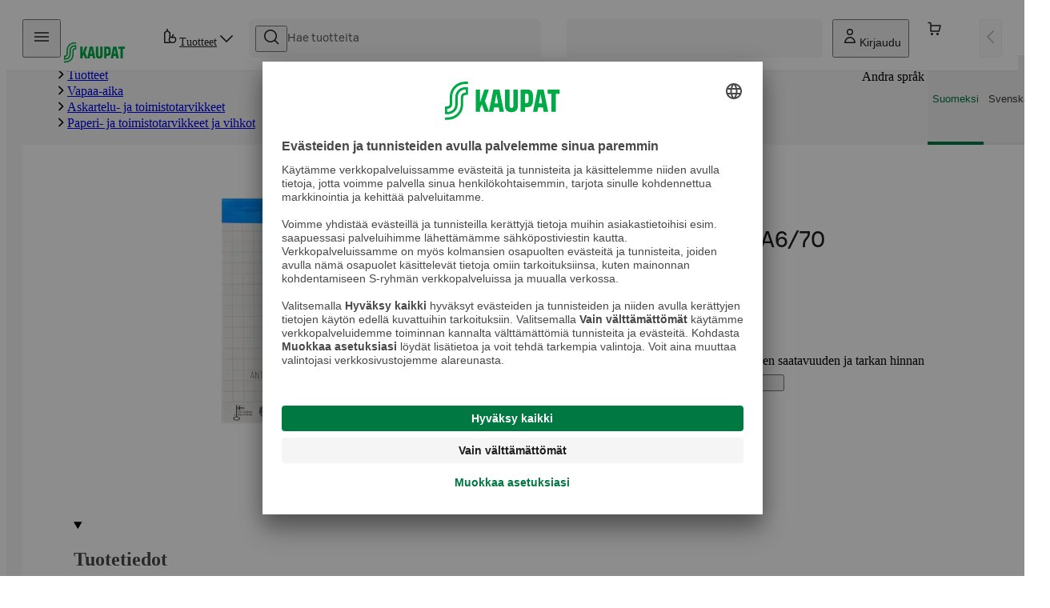

--- FILE ---
content_type: text/html; charset=utf-8
request_url: https://www.s-kaupat.fi/tuote/paperipiste-avolehtio-a670/6416344001605
body_size: 31708
content:
<!DOCTYPE html><html lang="fi"><head><meta charSet="utf-8" data-next-head=""/><meta content="width=device-width, initial-scale=1" name="viewport" data-next-head=""/><script crossorigin="anonymous" integrity="sha384-fte8jXdgUqvTF2fObeu0M7Gcb1vgmJMmPpvh7r0SCROl4aeP4anwgaElzEcIeyoj" async="" data-settings-id="aqiBiX3PA1ivX0" id="usercentrics-cmp" src="https://app.usercentrics.eu/browser-ui/3.64.0/loader.js"></script><meta property="og:url" content="https://www.s-kaupat.fi/tuote/paperipiste-avolehtio-a670/6416344001605" data-next-head=""/><meta property="og:locale" content="fi_FI" data-next-head=""/><link rel="canonical" href="https://www.s-kaupat.fi/tuote/paperipiste-avolehtio-a670/6416344001605" data-next-head=""/><link href="/api/opensearch.xml" rel="search" title="S-kaupat" type="application/opensearchdescription+xml" data-next-head=""/><title data-next-head="">Paperipiste avolehtiö A6/70 | S-kaupat ruoan verkkokauppa</title><meta name="robots" content="index,follow" data-next-head=""/><meta name="description" content="Tilaa Paperipiste avolehtiö A6/70 ja muut ruokaostokset S-kaupat-palvelusta nyt suoraan kotiovellesi toimitettuna." data-next-head=""/><meta property="og:title" content="Paperipiste avolehtiö A6/70 | S-kaupat ruoan verkkokauppa" data-next-head=""/><meta property="og:description" content="Tilaa Paperipiste avolehtiö A6/70 ja muut ruokaostokset S-kaupat-palvelusta nyt suoraan kotiovellesi toimitettuna." data-next-head=""/><meta property="og:type" content="website" data-next-head=""/><meta property="og:image" content="https://cdn.s-cloud.fi/v1/w1200h630@_q75/assets/dam-id/8jY7tToZqAR9jTWqQK5_pk.webp" data-next-head=""/><meta property="og:image:alt" content="Paperipiste avolehtiö A6/70" data-next-head=""/><meta name="version" content="3759d5c0b59b83eeab2e60dbfde3d9d4077ea414"/><link rel="preload" href="/fonts/SBonusUX-Regular.woff2" as="font" type="font/woff2" crossorigin=""/><link rel="preload" href="/fonts/SBonusUX-Medium.woff2" as="font" type="font/woff2" crossorigin=""/><link rel="preload" href="/fonts/SBonusUX-Bold.woff2" as="font" type="font/woff2" crossorigin=""/><link href="/favicon.ico" rel="shortcut icon" type="image/x-icon"/><link rel="preconnect" href="https://api.s-kaupat.fi"/><link rel="preconnect" href="https://images.ctfassets.net"/><link rel="preconnect" href="https://cdn.s-cloud.fi"/><meta name="facebook-domain-verification" content="m87aj73v918dezpuqvhbhl8lo4tkoj"/><meta name="apple-itunes-app" content="app-id=1528187064"/><link rel="preload" href="/_next/static/css/18e18ca6b4294500.css" as="style"/><script type="application/ld+json">{"@context":"https://schema.org","@type":"WebSite","url":"https://www.s-kaupat.fi","potentialAction":{"@type":"SearchAction","target":{"@type":"EntryPoint","urlTemplate":"https://www.s-kaupat.fi/hakutulokset?queryString={queryString}"},"query-input":"required name=queryString"}}</script><script id="browser-config" type="application/json">{"stage":"production","buildId":"3759d5c0b59b83eeab2e60dbfde3d9d4077ea414","a11y":{"s-kaupat-mobile":{"language":"fi","readOnlyApiKey":"S-AR:09e4f170e609d05eafd8a621","url":"https://reporting-api.accessibility.s-cloud.fi"},"s-kaupat-web":{"language":"fi","readOnlyApiKey":"S-AR:32bab00c4926ccfdf2945537","url":"https://reporting-api.accessibility.s-cloud.fi"}},"api":{"url":"https://api.s-kaupat.fi"},"auth":{"authorizationUrl":"https://authorization.voikukka.fi/auth","addBonusCardUrl":"https://tunnistus.s-ryhma.fi/v2/attach-bonuscard-init","sIdProfilePageUrl":"https://s-kayttajatili.fi/sso"},"consoleLogger":{"enabled":false},"contentful":{"globalConfigurationId":"s-kaupat-web","accessToken":"8y61e7WsUAsqlyUetVVtiEjZyKdTCu7KfoXcxuMwSmw","environment":"master","host":"cdn.contentful.com","space":"0o5z0rfk7er2","toolbox":false,"livePreview":false,"showContenfulPreviewContent":false},"domain":{"cacheControl":true,"canonicalOrigin":"https://www.s-kaupat.fi","country":"FI","defaultLocale":"fi","defaultStoreId":"513971200","httpsOnly":true,"isSIdEnabled":true,"localTimezone":"Europe/Helsinki"},"facebook":{"facebookDomainVerification":"m87aj73v918dezpuqvhbhl8lo4tkoj"},"dma":{"goLiveDate":"2025-09-02"},"featureFlags":{"arinaMfcPickup":true},"giosg":{"organizationId":"a59c62f0-1ab7-11ec-b424-0242ac120021","assortmentFeedbackInteractionId":"b1aa76a0-2456-4aad-98b9-8a25bf362311"},"google":{"tagManagerId":"GTM-M64FX7L"},"sitemapDistribution":{"url":"https://products.s-kaupat.fi"},"bonusWidget":{"widgetUrl":"https://customer-owner-ui.s-cloud.fi","sDashBoardUrl":"https://s-dashboard.s-cloud.fi","version":"1a23a243","integrityHash":"sha384-IaPFNDY71uUzFkid3jpBQ+HJbjb0gIvWXDJoJeknlF27MXThAVkIZVPRysyUHQFR"}}</script><link rel="stylesheet" href="/_next/static/css/18e18ca6b4294500.css" data-n-g=""/><noscript data-n-css=""></noscript><script defer="" noModule="" src="/_next/static/chunks/polyfills-42372ed130431b0a.js"></script><script src="/_next/static/chunks/webpack-f111ccf0ee423e0d.js" defer=""></script><script src="/_next/static/chunks/framework-6b7b5cdc2383e8b7.js" defer=""></script><script src="/_next/static/chunks/main-2425299aea47c78b.js" defer=""></script><script src="/_next/static/chunks/pages/_app-b71f6fbeaaac96a8.js" defer=""></script><script src="/_next/static/chunks/3020-e5acac6e03df3f1f.js" defer=""></script><script src="/_next/static/chunks/4836-bf07683cb6ae589f.js" defer=""></script><script src="/_next/static/chunks/8857-caa47a70275a520e.js" defer=""></script><script src="/_next/static/chunks/638-90ba1f980e6afd37.js" defer=""></script><script src="/_next/static/chunks/6897-58913909df304c61.js" defer=""></script><script src="/_next/static/chunks/8370-67fca04a94c9931d.js" defer=""></script><script src="/_next/static/chunks/9279-0d88e6de67d7140e.js" defer=""></script><script src="/_next/static/chunks/8288-108abc5276307e74.js" defer=""></script><script src="/_next/static/chunks/96-f758656cd5af7319.js" defer=""></script><script src="/_next/static/chunks/2909-997687dfd43cd64b.js" defer=""></script><script src="/_next/static/chunks/6632-15191fed8630ed6b.js" defer=""></script><script src="/_next/static/chunks/2591-192ecf8ecc796146.js" defer=""></script><script src="/_next/static/chunks/2393-991702a66637c1d4.js" defer=""></script><script src="/_next/static/chunks/1521-00c03a14915fdf0b.js" defer=""></script><script src="/_next/static/chunks/46-9171ac4fa6973ba0.js" defer=""></script><script src="/_next/static/chunks/5044-adf6c42e1d17a0ef.js" defer=""></script><script src="/_next/static/chunks/6937-09c83109eabf4d1e.js" defer=""></script><script src="/_next/static/chunks/9728-84d080ef27c96c48.js" defer=""></script><script src="/_next/static/chunks/4216-754508275306a06b.js" defer=""></script><script src="/_next/static/chunks/5772-c3a292b574e3aaf6.js" defer=""></script><script src="/_next/static/chunks/4229-f76fc1b56972fae6.js" defer=""></script><script src="/_next/static/chunks/1231-3ed53588ab6c0dbf.js" defer=""></script><script src="/_next/static/chunks/pages/tuote/%5B...eanAndSlug%5D-21b7a86dbc50f967.js" defer=""></script><script src="/_next/static/mRVg9BlAWnKsQ-FpZvRoj/_buildManifest.js" defer=""></script><script src="/_next/static/mRVg9BlAWnKsQ-FpZvRoj/_ssgManifest.js" defer=""></script><style data-styled="" data-styled-version="6.3.8">.jnOSfT{width:100%;-webkit-align-items:center;-webkit-box-align:center;-ms-flex-align:center;align-items:center;}/*!sc*/
.jnOSfT>button{max-width:255px;width:100%;}/*!sc*/
data-styled.g1[id="sc-7e70569f-0"]{content:"jnOSfT,"}/*!sc*/
.cZfiGb{position:absolute;z-index:60;}/*!sc*/
.cZfiGb:not(:focus){-webkit-clip-path:inset(50%);clip-path:inset(50%);height:1px;overflow:hidden;position:absolute;white-space:nowrap;width:1px;}/*!sc*/
data-styled.g2[id="sc-1aec86e5-0"]{content:"cZfiGb,"}/*!sc*/
.hTAhOw{scroll-snap-margin-top:64px;scroll-margin-top:64px;}/*!sc*/
@media (min-width: 48rem){.hTAhOw{scroll-snap-margin-top:80px;scroll-margin-top:80px;}}/*!sc*/
.hTAhOw[tabindex="-1"]:focus{outline:none;}/*!sc*/
data-styled.g3[id="sc-1aec86e5-1"]{content:"hTAhOw,"}/*!sc*/
@media (max-width: calc(29.875rem - 1px)){.jQUEXO{border-radius:0;inset:0;position:relative;margin:-1.25rem;max-height:100dvh;min-height:100dvh;}}/*!sc*/
data-styled.g11[id="sc-841dd341-1"]{content:"jQUEXO,"}/*!sc*/
.hsISMO{-webkit-animation-duration:1.5s;animation-duration:1.5s;-webkit-animation-iteration-count:infinite;animation-iteration-count:infinite;-webkit-animation-timing-function:ease-in;animation-timing-function:ease-in;background:linear-gradient(to right, rgba(0,170,70,0) 0%, #00AA46 50%, rgba(0,170,70,0) 100%) no-repeat;-webkit-background-size:100vw;background-size:100vw;display:none;height:4px;left:0;position:fixed;top:1px;-webkit-transform:translateX(0%);-moz-transform:translateX(0%);-ms-transform:translateX(0%);transform:translateX(0%);width:100%;will-change:transform;z-index:70;}/*!sc*/
.hsISMO[aria-hidden='false']{-webkit-animation-name:bLDfnu;animation-name:bLDfnu;display:block;}/*!sc*/
data-styled.g21[id="sc-4609f9b5-0"]{content:"hsISMO,"}/*!sc*/
.dapeWk{bottom:80px;left:calc((100% - min(100vw, 1920px)) / 2 + 40px);position:fixed;z-index:50;}/*!sc*/
@media (min-width: 64rem){.dapeWk{bottom:2.25rem;}}/*!sc*/
.dapeWk .sc-cd0ffdd-0{bottom:18px;left:15px;position:relative;display:-webkit-box;display:-webkit-flex;display:-ms-flexbox;display:flex;-webkit-align-items:center;-webkit-box-align:center;-ms-flex-align:center;align-items:center;height:40px;border:2px solid rgb(255, 255, 255);background:rgb(228, 245, 232);}/*!sc*/
data-styled.g22[id="sc-52261f1d-0"]{content:"dapeWk,"}/*!sc*/
.hClDPa{object-fit:contain;max-width:100%;max-height:100%;}/*!sc*/
data-styled.g27[id="sc-696f44d4-0"]{content:"hClDPa,"}/*!sc*/
.jqXCNb{box-shadow:0 0 1px rgba(0, 0, 0, 0.05);}/*!sc*/
@media (max-width: calc(29.875rem - 1px)){.jqXCNb{border-radius:0.5rem;inset:0;position:relative;margin:-1.25rem;max-height:100vh;}}/*!sc*/
@media (max-width: calc(29.875rem - 1px)){.jqXCNb .modal-header>.modal-close{margin-right:0.125rem;}}/*!sc*/
.jqXCNb .modal-body{display:-webkit-box;display:-webkit-flex;display:-ms-flexbox;display:flex;-webkit-flex-direction:column;-ms-flex-direction:column;flex-direction:column;height:auto;}/*!sc*/
@media (min-width: 48rem){.jqXCNb{height:auto;min-height:auto;}}/*!sc*/
data-styled.g36[id="sc-14f4b67-1"]{content:"jqXCNb,"}/*!sc*/
.ySszm{color:#007841;-webkit-text-decoration:none;text-decoration:none;}/*!sc*/
.ySszm:hover{-webkit-text-decoration:underline;text-decoration:underline;}/*!sc*/
.ySszm:focus-visible{outline:#007841 solid 0.125rem;outline-offset:0.125rem;}/*!sc*/
.ySszm:visited{color:#007841;}/*!sc*/
data-styled.g40[id="sc-b5453a16-0"]{content:"ySszm,"}/*!sc*/
.tsgFp{color:#007841;-webkit-text-decoration:none;text-decoration:none;}/*!sc*/
data-styled.g50[id="sc-3475bf97-0"]{content:"tsgFp,"}/*!sc*/
.gBDOzq{display:-webkit-box;display:-webkit-flex;display:-ms-flexbox;display:flex;-webkit-align-items:center;-webkit-box-align:center;-ms-flex-align:center;align-items:center;-webkit-box-pack:justify;-ms-flex-pack:space-between;-webkit-justify-content:space-between;justify-content:space-between;position:relative;background-color:#F5F5F5;border-radius:0.375rem;width:100%;height:100%;gap:0.5rem;padding:0 0.5rem;-webkit-transition:box-shadow 0.3s;transition:box-shadow 0.3s;}/*!sc*/
.gBDOzq:focus-within{box-shadow:#007841 0 0 0 0.125rem;}/*!sc*/
.gBDOzq input{-webkit-background-clip:padding-box!important;background-clip:padding-box!important;font-family:S Bonus UX;font-size:0.875rem;font-weight:400;letter-spacing:0em;line-height:1.25rem;text-transform:none;width:100%;height:100%;padding:0;outline:0;text-overflow:ellipsis;overflow:hidden;border:none;background-color:transparent;-webkit-order:0;-ms-flex-order:0;order:0;color:#1F1F1F;}/*!sc*/
@media (max-width:48rem){.gBDOzq input{font-size:1rem;}}/*!sc*/
.gBDOzq input::-webkit-input-placeholder{color:#666666;}/*!sc*/
.gBDOzq input::-moz-placeholder{color:#666666;}/*!sc*/
.gBDOzq input:-ms-input-placeholder{color:#666666;}/*!sc*/
.gBDOzq input::placeholder{color:#666666;}/*!sc*/
data-styled.g55[id="sc-643f87a4-1"]{content:"gBDOzq,"}/*!sc*/
.djtbqR{cursor:pointer;}/*!sc*/
.djtbqR .button-icon{-webkit-align-items:center;-webkit-box-align:center;-ms-flex-align:center;align-items:center;-webkit-box-pack:center;-ms-flex-pack:center;-webkit-justify-content:center;justify-content:center;color:#1F1F1F;}/*!sc*/
data-styled.g56[id="sc-643f87a4-2"]{content:"djtbqR,"}/*!sc*/
.eLexNP{-webkit-order:-1;-ms-flex-order:-1;order:-1;}/*!sc*/
data-styled.g57[id="sc-643f87a4-3"]{content:"eLexNP,"}/*!sc*/
.fIIlvS{position:relative;}/*!sc*/
data-styled.g86[id="sc-c4065660-0"]{content:"fIIlvS,"}/*!sc*/
.hvKHIP{color:inherit;padding-right:0.125rem;font-size:0.75em;font-weight:bold;}/*!sc*/
data-styled.g87[id="sc-87d544ad-0"]{content:"hvKHIP,"}/*!sc*/
.Gwpzb{padding:0;min-width:42px;min-height:42px;}/*!sc*/
.Gwpzb span{padding:0;margin:0;}/*!sc*/
data-styled.g106[id="sc-e3ba5e87-0"]{content:"Gwpzb,"}/*!sc*/
.fWiwCB{background-color:#F5F5F5;border-radius:4px;height:1em;line-height:1;overflow:hidden;position:relative;width:100%;}/*!sc*/
.fWiwCB::before{background-image:linear-gradient(90deg, rgba(255, 255, 255, 0), rgba(255, 255, 255, 0.6), rgba(255, 255, 255, 0));content:"";height:100%;position:absolute;top:0;width:100%;}/*!sc*/
@supports (container-type: size){.fWiwCB{container-type:size;}.fWiwCB::before{width:500px;}}/*!sc*/
.fWiwCB::before{-webkit-animation:pRtEH 1.2s ease-in-out infinite;animation:pRtEH 1.2s ease-in-out infinite;}/*!sc*/
@supports (container-type:size){.fWiwCB::before{-webkit-animation:hpXuOP 1.2s ease-in-out infinite;animation:hpXuOP 1.2s ease-in-out infinite;}}/*!sc*/
data-styled.g113[id="sc-a17b164e-0"]{content:"fWiwCB,"}/*!sc*/
.eLlXns{display:-webkit-box;display:-webkit-flex;display:-ms-flexbox;display:flex;-webkit-flex-direction:column;-ms-flex-direction:column;flex-direction:column;}/*!sc*/
data-styled.g114[id="sc-86881aae-0"]{content:"eLlXns,"}/*!sc*/
.gMwClN{border-radius:0.375rem;height:100%;width:80px;-webkit-align-self:center;-ms-flex-item-align:center;-ms-grid-row-align:center;align-self:center;}/*!sc*/
data-styled.g115[id="sc-86881aae-1"]{content:"gMwClN,"}/*!sc*/
.hGXHeC{height:40px;width:100%;display:-webkit-box;display:-webkit-flex;display:-ms-flexbox;display:flex;-webkit-box-pack:end;-ms-flex-pack:end;-webkit-justify-content:flex-end;justify-content:flex-end;-webkit-align-items:center;-webkit-box-align:center;-ms-flex-align:center;align-items:center;gap:1.25rem;margin-top:0.75rem;}/*!sc*/
.hGXHeC >.sc-a17b164e-0{border-radius:0.375rem;}/*!sc*/
data-styled.g117[id="sc-86881aae-3"]{content:"hGXHeC,"}/*!sc*/
.gUIXKA{display:-webkit-box;display:-webkit-flex;display:-ms-flexbox;display:flex;-webkit-flex-direction:column;-ms-flex-direction:column;flex-direction:column;-ms-grid-row:4;grid-row:4;-ms-grid-column:1;-ms-grid-column-span:2;grid-column:1/3;margin-top:1.25rem;row-gap:0.5rem;}/*!sc*/
.gUIXKA >.sc-a17b164e-0{width:30%;height:20px;}/*!sc*/
.gUIXKA >.sc-a17b164e-0:first-child{width:30%;height:20px;}/*!sc*/
data-styled.g118[id="sc-86881aae-4"]{content:"gUIXKA,"}/*!sc*/
.hKwUpL{font-family:S Bonus UX;font-size:1rem;font-weight:500;letter-spacing:0em;line-height:1.5rem;text-transform:none;color:#1F1F1F;}/*!sc*/
data-styled.g127[id="sc-28636f4b-0"]{content:"hKwUpL,"}/*!sc*/
.iCbJGu{border-radius:0.375rem;background-color:#FFFFFF;cursor:auto;display:-ms-grid;display:grid;opacity:1;padding:6px 8px;padding-bottom:0.5rem;height:23rem;-ms-grid-columns:1fr min-content;grid-template-columns:1fr min-content;-ms-grid-rows:140px 1fr min-content;grid-template-rows:140px 1fr min-content;row-gap:0.25rem;border:1px solid #E6E6E6;padding-bottom:0;padding:0.75rem;border-radius:1rem;}/*!sc*/
.iCbJGu .sc-a17b164e-0{border-radius:0.5rem;}/*!sc*/
.iCbJGu .sc-86881aae-1{-ms-grid-row:1;grid-row:1;-ms-grid-column:1;-ms-grid-column-span:2;grid-column:1/3;width:100%;height:124px;}/*!sc*/
.iCbJGu .sc-86881aae-3{-webkit-box-pack:justify;-ms-flex-pack:space-between;-webkit-justify-content:space-between;justify-content:space-between;-ms-grid-row:3;grid-row:3;-ms-grid-column:1;-ms-grid-column-span:2;grid-column:1/3;}/*!sc*/
.iCbJGu .sc-86881aae-3.sc-a17b164e-0:nth-child(2){width:25%;height:40px;}/*!sc*/
.iCbJGu .sc-86881aae-0{-ms-grid-row:2;grid-row:2;-ms-grid-column:1;-ms-grid-column-span:2;grid-column:1/3;}/*!sc*/
data-styled.g134[id="sc-92d0b2bb-1"]{content:"iCbJGu,"}/*!sc*/
.bCUFVB{position:relative;height:3rem;min-width:3rem;padding:0 0.25rem;-webkit-column-gap:0.5rem;column-gap:0.5rem;-webkit-box-flex-flow:column;-webkit-flex-flow:column;-ms-flex-flow:column;flex-flow:column;font-size:0.6875rem;line-height:1rem;font-weight:400;white-space:nowrap;color:#1F1F1F;}/*!sc*/
.bCUFVB .button-icon{height:calc(1rem * var(--icon-scale-factor));width:calc(1rem * var(--icon-scale-factor));color:inherit;padding-right:0;-webkit-flex-shrink:0;-ms-flex-negative:0;flex-shrink:0;}/*!sc*/
@media (min-width: 80rem){.bCUFVB{padding:0 0.5rem;font-size:0.875rem;line-height:1.25rem;-webkit-box-flex-flow:row;-webkit-flex-flow:row;-ms-flex-flow:row;flex-flow:row;}.bCUFVB .button-icon{margin-right:0;}}/*!sc*/
data-styled.g138[id="sc-22ff231c-0"]{content:"bCUFVB,"}/*!sc*/
.dmBVgU{position:relative;height:3rem;min-width:3rem;padding:0 0.25rem;-webkit-column-gap:0.5rem;column-gap:0.5rem;-webkit-box-flex-flow:column;-webkit-flex-flow:column;-ms-flex-flow:column;flex-flow:column;font-size:0.6875rem;line-height:1rem;font-weight:400;white-space:nowrap;color:#1F1F1F;}/*!sc*/
.dmBVgU .button-icon{height:calc(1rem * var(--icon-scale-factor));width:calc(1rem * var(--icon-scale-factor));color:inherit;padding-right:0;-webkit-flex-shrink:0;-ms-flex-negative:0;flex-shrink:0;}/*!sc*/
@media (min-width: 80rem){.dmBVgU{padding:0 0.5rem;font-size:0.875rem;line-height:1.25rem;-webkit-box-flex-flow:row;-webkit-flex-flow:row;-ms-flex-flow:row;flex-flow:row;}.dmBVgU .button-icon{margin-right:0;}}/*!sc*/
data-styled.g139[id="sc-22ff231c-1"]{content:"dmBVgU,"}/*!sc*/
.OZtbh{position:relative;top:2px;white-space:nowrap;}/*!sc*/
data-styled.g140[id="sc-a54cc599-0"]{content:"OZtbh,"}/*!sc*/
.jUZGWh{display:block;position:fixed;top:0;bottom:0;min-height:100vh;overflow-y:auto;padding:0.75rem 1rem 1.25rem;background-color:#FFFFFF;border:none;width:100%;-webkit-transition:-webkit-transform 200ms ease-out;transition:transform 200ms ease-out;right:auto;left:0;-webkit-transform:translateX(-100%);-moz-transform:translateX(-100%);-ms-transform:translateX(-100%);transform:translateX(-100%);border-top-right-radius:calc(var(--sds-brand-size-border-radius-root, 0rem) * 2);border-bottom-right-radius:calc(var(--sds-brand-size-border-radius-root, 0rem) * 2);}/*!sc*/
@supports (-webkit-touch-callout: none){.jUZGWh{min-height:-webkit-fill-available;}}/*!sc*/
.jUZGWh::backdrop{background-color:#363636;opacity:0.65;}/*!sc*/
@media (min-width: 48rem){.jUZGWh{width:360px;}}/*!sc*/
.fLDMak{display:block;position:fixed;top:0;bottom:0;min-height:100vh;overflow-y:auto;padding:0.75rem 1rem 1.25rem;background-color:#FFFFFF;border:none;width:100%;-webkit-transition:-webkit-transform 200ms ease-out;transition:transform 200ms ease-out;left:auto;right:0;-webkit-transform:translateX(100%);-moz-transform:translateX(100%);-ms-transform:translateX(100%);transform:translateX(100%);border-top-left-radius:calc(var(--sds-brand-size-border-radius-root, 0rem) * 2);border-bottom-left-radius:calc(var(--sds-brand-size-border-radius-root, 0rem) * 2);}/*!sc*/
@supports (-webkit-touch-callout: none){.fLDMak{min-height:-webkit-fill-available;}}/*!sc*/
.fLDMak::backdrop{background-color:#363636;opacity:0.65;}/*!sc*/
@media (min-width: 48rem){.fLDMak{width:360px;}}/*!sc*/
data-styled.g141[id="sc-d44f3d20-0"]{content:"jUZGWh,fLDMak,"}/*!sc*/
.eaWdMP{position:absolute;top:12px;right:8px;}/*!sc*/
data-styled.g142[id="sc-d44f3d20-1"]{content:"eaWdMP,"}/*!sc*/
.cdIGYg{display:-webkit-box;display:-webkit-flex;display:-ms-flexbox;display:flex;-webkit-flex-direction:column;-ms-flex-direction:column;flex-direction:column;height:100%;}/*!sc*/
.cdIGYg >*+*{margin-top:1.75rem;}/*!sc*/
data-styled.g143[id="sc-d44f3d20-2"]{content:"cdIGYg,"}/*!sc*/
.bPnsoX{display:-webkit-box;display:-webkit-flex;display:-ms-flexbox;display:flex;-webkit-box-flex-wrap:wrap;-webkit-flex-wrap:wrap;-ms-flex-wrap:wrap;flex-wrap:wrap;-webkit-flex-direction:row;-ms-flex-direction:row;flex-direction:row;gap:0.5rem;font-family:S Bonus UX;font-size:0.875rem;font-weight:400;letter-spacing:0em;line-height:1.25rem;text-transform:none;}/*!sc*/
.bPnsoX p{width:100%;}/*!sc*/
data-styled.g145[id="sc-db7fa585-1"]{content:"bPnsoX,"}/*!sc*/
.diTuJ{margin-top:0;}/*!sc*/
.diTuJ ul{list-style:none;}/*!sc*/
.diTuJ h3{font-family:S Bonus UX;font-size:1rem;font-weight:500;letter-spacing:0em;line-height:1.5rem;text-transform:none;color:#1F1F1F;padding:1rem 0;display:-webkit-box;display:-webkit-flex;display:-ms-flexbox;display:flex;-webkit-align-items:center;-webkit-box-align:center;-ms-flex-align:center;align-items:center;}/*!sc*/
.diTuJ .sc-db7fa585-0 a{display:-webkit-box;display:-webkit-flex;display:-ms-flexbox;display:flex;-webkit-align-items:center;-webkit-box-align:center;-ms-flex-align:center;align-items:center;gap:1rem;font-family:S Bonus UX;font-size:1rem;font-weight:400;letter-spacing:0em;line-height:1.5rem;text-transform:none;color:#1F1F1F;margin:0 -1rem;padding:1rem;}/*!sc*/
.diTuJ .sc-db7fa585-0 a span.newFeature{background:#E0F4FF;color:#FFFFFF;font-size:0.6875rem;border-radius:24px;padding:0 8px;}/*!sc*/
.diTuJ .sc-db7fa585-0 a[aria-current=page]{background:#F5F5F5;font-weight:500;}/*!sc*/
.diTuJ .sc-db7fa585-0 a:focus{outline:3px solid #007841;}/*!sc*/
@media (hover: hover){.diTuJ .sc-db7fa585-0 a:hover{background:#F5F5F5;}}/*!sc*/
data-styled.g146[id="sc-db7fa585-2"]{content:"diTuJ,"}/*!sc*/
.eCFOOD{margin-top:2.25rem;-webkit-box-flex:1;-webkit-flex-grow:1;-ms-flex-positive:1;flex-grow:1;}/*!sc*/
.eCFOOD ul{list-style:none;}/*!sc*/
.eCFOOD ul >*+*{margin-top:0.5rem;}/*!sc*/
data-styled.g147[id="sc-db7fa585-3"]{content:"eCFOOD,"}/*!sc*/
.chXBxQ{width:84px;padding:0;}/*!sc*/
.chXBxQ picture{display:-webkit-box;display:-webkit-flex;display:-ms-flexbox;display:flex;}/*!sc*/
.chXBxQ img{overflow:hidden;width:100%;object-fit:cover;}/*!sc*/
.chXBxQ:hover{background-color:transparent;}/*!sc*/
data-styled.g149[id="sc-582989e2-0"]{content:"chXBxQ,"}/*!sc*/
.YkPkC{display:-webkit-box;display:-webkit-flex;display:-ms-flexbox;display:flex;-webkit-align-items:center;-webkit-box-align:center;-ms-flex-align:center;align-items:center;-webkit-flex-direction:row;-ms-flex-direction:row;flex-direction:row;-webkit-column-gap:inherit;column-gap:inherit;}/*!sc*/
data-styled.g150[id="sc-582989e2-1"]{content:"YkPkC,"}/*!sc*/
.hYLoIT{grid-area:delivery-select;}/*!sc*/
.hYLoIT div.loader{width:122px;}/*!sc*/
@media (min-width: 64rem){.hYLoIT div.loader{width:320px;}}/*!sc*/
.hYLoIT button{display:-webkit-box;display:-webkit-flex;display:-ms-flexbox;display:flex;min-height:3rem;max-height:3rem;-webkit-box-pack:start;-ms-flex-pack:start;-webkit-justify-content:flex-start;justify-content:flex-start;-webkit-align-items:center;-webkit-box-align:center;-ms-flex-align:center;align-items:center;gap:0.5rem;max-width:20rem;border:1px solid #E6E6E6;padding-left:0.5rem;padding-right:0.5rem;}/*!sc*/
.hYLoIT button img+span,.hYLoIT button .logo-wrapper+span{border-left:1px solid #E6E6E6;}/*!sc*/
.hYLoIT button >span.method{display:'flex';padding-left:calc(0.5rem - 1px);color:#1F1F1F;}/*!sc*/
.hYLoIT button.no-method{border-color:#007841;color:#007841;font-size:0.875rem;font-weight:500;white-space:nowrap;}/*!sc*/
.hYLoIT button.no-method >.location-icon{display:none;}/*!sc*/
@media (min-width: 23.4375rem){.hYLoIT button.no-method .location-icon{display:-webkit-inline-box;display:-webkit-inline-flex;display:-ms-inline-flexbox;display:inline-flex;}}/*!sc*/
.hYLoIT button >div{display:none;}/*!sc*/
@media (min-width: 64rem){.hYLoIT button >div{color:#1F1F1F;display:inline-block;width:100%;font-size:0.75rem;font-weight:400;overflow:hidden;}.hYLoIT button >div >span{display:block;overflow:hidden;text-align:left;text-overflow:ellipsis;white-space:nowrap;line-height:1rem;}.hYLoIT button >div >span.has-slot,.hYLoIT button >div >span.no-slot{color:#007841;}.hYLoIT button >div >span.warning{color:#885600;}.hYLoIT button >div >span.error{color:#B70000;}.hYLoIT button >div >span.info{color:#006E87;}.hYLoIT button >div >span:first-child{min-width:100%;}.hYLoIT button >div >span:first-letter{text-transform:uppercase;}}/*!sc*/
data-styled.g154[id="sc-4fe814ac-1"]{content:"hYLoIT,"}/*!sc*/
.fgnTGX{position:relative;display:-webkit-box;display:-webkit-flex;display:-ms-flexbox;display:flex;-webkit-box-flex:1;-webkit-flex-grow:1;-ms-flex-positive:1;flex-grow:1;}/*!sc*/
.fgnTGX >:first-child{height:100%;width:100%;}/*!sc*/
data-styled.g160[id="sc-afe7d8e6-2"]{content:"fgnTGX,"}/*!sc*/
.cPA-Ddw{visibility:visible;-webkit-transform:rotate(0deg);-moz-transform:rotate(0deg);-ms-transform:rotate(0deg);transform:rotate(0deg);-webkit-transition:200ms -webkit-transform cubic-bezier(0.33, 0, 0.34, 1);transition:200ms transform cubic-bezier(0.33, 0, 0.34, 1);}/*!sc*/
data-styled.g162[id="sc-92c93d2a-0"]{content:"cPA-Ddw,"}/*!sc*/
.iAAanW .sc-22ff231c-0{padding:0;min-width:24px;}/*!sc*/
.iAAanW .sc-22ff231c-0:disabled{opacity:0.32;}/*!sc*/
data-styled.g163[id="sc-92c93d2a-1"]{content:"iAAanW,"}/*!sc*/
.gJlhwt{display:none;}/*!sc*/
@media (min-width: 80rem){.gJlhwt{display:inline;overflow:hidden;text-overflow:ellipsis;}}/*!sc*/
data-styled.g164[id="sc-8e1084c6-0"]{content:"gJlhwt,"}/*!sc*/
.kqeBci{position:relative;height:3rem;min-width:3rem;padding:0 0.25rem;-webkit-column-gap:0.5rem;column-gap:0.5rem;-webkit-box-flex-flow:column;-webkit-flex-flow:column;-ms-flex-flow:column;flex-flow:column;font-size:0.6875rem;line-height:1rem;font-weight:400;white-space:nowrap;color:#1F1F1F;}/*!sc*/
.kqeBci .button-icon{height:calc(1rem * var(--icon-scale-factor));width:calc(1rem * var(--icon-scale-factor));color:inherit;padding-right:0;-webkit-flex-shrink:0;-ms-flex-negative:0;flex-shrink:0;}/*!sc*/
@media (min-width: 80rem){.kqeBci{padding:0 0.5rem;font-size:0.875rem;line-height:1.25rem;-webkit-box-flex-flow:row;-webkit-flex-flow:row;-ms-flex-flow:row;flex-flow:row;}.kqeBci .button-icon{margin-right:0;}}/*!sc*/
data-styled.g165[id="sc-8e1084c6-1"]{content:"kqeBci,"}/*!sc*/
.ebZuOn{display:-webkit-box;display:-webkit-flex;display:-ms-flexbox;display:flex;-webkit-flex-direction:column;-ms-flex-direction:column;flex-direction:column;-webkit-box-pack:center;-ms-flex-pack:center;-webkit-justify-content:center;justify-content:center;-webkit-align-items:center;-webkit-box-align:center;-ms-flex-align:center;align-items:center;gap:1.25rem;margin-top:4rem;text-align:center;}/*!sc*/
data-styled.g166[id="sc-e39eb42f-0"]{content:"ebZuOn,"}/*!sc*/
.ffgkSB{display:-webkit-box;display:-webkit-flex;display:-ms-flexbox;display:flex;-webkit-flex-direction:column;-ms-flex-direction:column;flex-direction:column;height:100%;-webkit-box-pack:center;-ms-flex-pack:center;-webkit-justify-content:center;justify-content:center;position:relative;text-align:center;width:100%;}/*!sc*/
.ffgkSB a{color:inherit;cursor:pointer;}/*!sc*/
@media (max-width:48rem){.ffgkSB{top:35%;}}/*!sc*/
data-styled.g186[id="sc-33d45d47-0"]{content:"ffgkSB,"}/*!sc*/
.gDGpBV{width:auto;height:calc(100% - 44px);max-height:240px;margin-bottom:16px;}/*!sc*/
data-styled.g187[id="sc-33d45d47-1"]{content:"gDGpBV,"}/*!sc*/
.eSBOvn{font-family:S Bonus UX;font-size:1rem;font-weight:400;letter-spacing:0em;line-height:1.5rem;text-transform:none;cursor:pointer;}/*!sc*/
data-styled.g188[id="sc-33d45d47-2"]{content:"eSBOvn,"}/*!sc*/
.CMsL{-webkit-align-items:center;-webkit-box-align:center;-ms-flex-align:center;align-items:center;}/*!sc*/
.CMsL >li{display:none;}/*!sc*/
.CMsL >li .breadcrumb-separator{-webkit-transform:rotate(180deg);-moz-transform:rotate(180deg);-ms-transform:rotate(180deg);transform:rotate(180deg);}/*!sc*/
.CMsL >li:last-child{display:-webkit-box;display:-webkit-flex;display:-ms-flexbox;display:flex;}/*!sc*/
@media (min-width: 48rem){.CMsL >li{display:-webkit-box;display:-webkit-flex;display:-ms-flexbox;display:flex;}.CMsL >li .breadcrumb-separator{-webkit-transform:none;-moz-transform:none;-ms-transform:none;transform:none;}}/*!sc*/
data-styled.g216[id="sc-2a8ddb6c-0"]{content:"CMsL,"}/*!sc*/
.KmJoS{font-family:S Bonus UX;font-size:1.6875rem;font-weight:400;letter-spacing:0em;line-height:2rem;text-transform:none;}/*!sc*/
data-styled.g224[id="sc-23559c2f-0"]{content:"KmJoS,"}/*!sc*/
.bVEroT{font-family:S Bonus UX;font-size:1.6875rem;font-weight:400;letter-spacing:0em;line-height:2rem;text-transform:none;}/*!sc*/
data-styled.g225[id="sc-23559c2f-1"]{content:"bVEroT,"}/*!sc*/
.dNXvlA{font-family:S Bonus UX;font-size:0.875rem;font-weight:400;letter-spacing:0em;line-height:1.25rem;text-transform:none;background:none;border:none;color:inherit;cursor:pointer;padding:0;text-align:left;}/*!sc*/
.dNXvlA:disabled{color:inherit!important;cursor:not-allowed;opacity:0.5;-webkit-text-decoration:line-through;text-decoration:line-through;}/*!sc*/
data-styled.g253[id="sc-56845ae5-0"]{content:"dNXvlA,"}/*!sc*/
.eeGyFF{padding-bottom:1rem;}/*!sc*/
data-styled.g254[id="sc-56845ae5-1"]{content:"eeGyFF,"}/*!sc*/
.ffvtbH{font-family:S Bonus UX;font-size:1.375rem;font-weight:400;letter-spacing:0em;line-height:1.75rem;text-transform:none;margin-bottom:1.25rem;border-bottom:1px solid #E6E6E6;}/*!sc*/
@media (min-width: 64rem){.ffvtbH{font-family:S Bonus UX;font-size:1.125rem;font-weight:400;letter-spacing:0em;line-height:1.5rem;text-transform:none;}}/*!sc*/
data-styled.g255[id="sc-56845ae5-2"]{content:"ffvtbH,"}/*!sc*/
.lmojun{display:-webkit-box;display:-webkit-flex;display:-ms-flexbox;display:flex;margin-top:1rem;-webkit-align-items:center;-webkit-box-align:center;-ms-flex-align:center;align-items:center;}/*!sc*/
.lmojun a{cursor:pointer;-webkit-text-decoration:none;text-decoration:none;}/*!sc*/
.lmojun a,.lmojun p{font-family:S Bonus UX;font-size:0.875rem;font-weight:400;letter-spacing:0em;line-height:1.25rem;text-transform:none;color:#363636;}/*!sc*/
@media (min-width: 64rem){.lmojun{max-width:300px;}}/*!sc*/
data-styled.g256[id="sc-56845ae5-3"]{content:"lmojun,"}/*!sc*/
.czskhv{display:-webkit-box;display:-webkit-flex;display:-ms-flexbox;display:flex;-webkit-flex-direction:row;-ms-flex-direction:row;flex-direction:row;-webkit-box-pack:space-around;-ms-flex-pack:space-around;-webkit-justify-content:space-around;justify-content:space-around;gap:1rem;}/*!sc*/
@media (min-width: 64rem){.czskhv{max-width:1400px;margin:0 auto;}}/*!sc*/
data-styled.g257[id="sc-56845ae5-4"]{content:"czskhv,"}/*!sc*/
.cICbCG{display:-webkit-box;display:-webkit-flex;display:-ms-flexbox;display:flex;-webkit-box-pack:center;-ms-flex-pack:center;-webkit-justify-content:center;justify-content:center;-webkit-align-items:center;-webkit-box-align:center;-ms-flex-align:center;align-items:center;-webkit-flex-direction:column;-ms-flex-direction:column;flex-direction:column;margin:2.25rem 0;padding-bottom:4rem;}/*!sc*/
@media (min-width: 48rem){.cICbCG{padding-bottom:0;}}/*!sc*/
data-styled.g258[id="sc-56845ae5-5"]{content:"cICbCG,"}/*!sc*/
.cCMdoF{display:-webkit-box;display:-webkit-flex;display:-ms-flexbox;display:flex;-webkit-box-pack:center;-ms-flex-pack:center;-webkit-justify-content:center;justify-content:center;-webkit-align-items:center;-webkit-box-align:center;-ms-flex-align:center;align-items:center;margin:1.75rem 0;-webkit-flex-direction:row;-ms-flex-direction:row;flex-direction:row;-webkit-column-gap:1.25rem;column-gap:1.25rem;}/*!sc*/
data-styled.g259[id="sc-56845ae5-6"]{content:"cCMdoF,"}/*!sc*/
.kcNSEU{display:-webkit-box;display:-webkit-flex;display:-ms-flexbox;display:flex;-webkit-box-pack:center;-ms-flex-pack:center;-webkit-justify-content:center;justify-content:center;-webkit-align-items:center;-webkit-box-align:center;-ms-flex-align:center;align-items:center;margin:0.5rem 0.5rem;-webkit-flex-direction:row;-ms-flex-direction:row;flex-direction:row;-webkit-column-gap:1.25rem;column-gap:1.25rem;}/*!sc*/
.kcNSEU img{height:40px;}/*!sc*/
data-styled.g260[id="sc-56845ae5-7"]{content:"kcNSEU,"}/*!sc*/
.gNurJD{text-align:center;font-family:S Bonus UX;font-size:0.875rem;font-weight:400;letter-spacing:0em;line-height:1.25rem;text-transform:none;}/*!sc*/
data-styled.g261[id="sc-56845ae5-8"]{content:"gNurJD,"}/*!sc*/
.kczqvB{height:1.75rem;margin:1rem 0;}/*!sc*/
data-styled.g263[id="sc-56845ae5-10"]{content:"kczqvB,"}/*!sc*/
.dONETO{background-color:#EEEEEE;color:#363636;word-wrap:break-word;width:100%;padding:2.25rem 0;margin-top:1.25rem;}/*!sc*/
@media (max-width:64rem){.dONETO .desktop-only{display:none!important;}}/*!sc*/
@media (min-width:calc(64rem + 1px)){.dONETO .desktop-hide{display:none!important;}}/*!sc*/
data-styled.g264[id="sc-866a739b-0"]{content:"dONETO,"}/*!sc*/
.jdajhb{display:-webkit-box;display:-webkit-flex;display:-ms-flexbox;display:flex;-webkit-flex-direction:column;-ms-flex-direction:column;flex-direction:column;-webkit-align-items:center;-webkit-box-align:center;-ms-flex-align:center;align-items:center;}/*!sc*/
.jdajhb div:not(:first-child){margin-top:-0.75rem;margin-left:1rem;-webkit-column-gap:1.25rem;column-gap:1.25rem;}/*!sc*/
data-styled.g265[id="sc-866a739b-1"]{content:"jdajhb,"}/*!sc*/
.kwEouj{background-color:#FFFFFF;-webkit-flex-direction:column;-ms-flex-direction:column;flex-direction:column;z-index:1;}/*!sc*/
.kwEouj:empty{display:none;}/*!sc*/
data-styled.g267[id="sc-199751d5-1"]{content:"kwEouj,"}/*!sc*/
.kKkpRY{position:absolute;left:1rem;top:1rem;z-index:60;}/*!sc*/
data-styled.g270[id="sc-199751d5-4"]{content:"kKkpRY,"}/*!sc*/
.gwPrTE{min-height:100vh;background-color:#F5F5F5;display:-webkit-box;display:-webkit-flex;display:-ms-flexbox;display:flex;-webkit-flex-direction:column;-ms-flex-direction:column;flex-direction:column;width:100%;}/*!sc*/
@supports (-webkit-touch-callout: none){.gwPrTE{min-height:-webkit-fill-available;}}/*!sc*/
.gwPrTE .sc-199751d5-0{max-width:1460px;width:100%;margin:0 auto;}/*!sc*/
@media (min-width: 64rem){.gwPrTE .sc-3dfc0bc2-0{margin-bottom:-1.25rem;}}/*!sc*/
.gwPrTE .sc-199751d5-1{display:none;}/*!sc*/
.gwPrTE .sc-199751d5-2{margin:0 auto;max-width:1920px;width:100%;}/*!sc*/
@media (min-width: 64rem){.gwPrTE{row-gap:1.25rem;}.gwPrTE .sc-199751d5-1{display:-webkit-box;display:-webkit-flex;display:-ms-flexbox;display:flex;-webkit-flex:0 0 auto;-ms-flex:0 0 auto;flex:0 0 auto;height:calc(100vh - 80px);overflow:visible;position:-webkit-sticky;position:sticky;top:80px;max-width:400px;margin-top:-1.25rem;grid-area:sidebar;-webkit-align-self:start;-ms-flex-item-align:start;-ms-grid-row-align:start;align-self:start;}.gwPrTE .sc-199751d5-0{grid-area:main;padding:0 1.25rem;}.gwPrTE .sc-199751d5-2{display:-ms-grid;display:grid;grid-template-areas:'main sidebar';-ms-grid-columns:minmax(0, 1fr) fit-content(400px);grid-template-columns:minmax(0, 1fr) fit-content(400px);-webkit-box-flex:1;-webkit-flex-grow:1;-ms-flex-positive:1;flex-grow:1;}}/*!sc*/
data-styled.g271[id="sc-199751d5-5"]{content:"gwPrTE,"}/*!sc*/
.iydTLZ .modal-label{margin-left:auto;}/*!sc*/
data-styled.g275[id="sc-6657cf5c-0"]{content:"iydTLZ,"}/*!sc*/
.bmTXKu{position:relative;width:100%;}/*!sc*/
.bmTXKu >ol{display:-ms-grid;display:grid;-ms-grid-auto-columns:12.5rem;grid-auto-columns:12.5rem;-ms-grid-auto-flow:column;grid-auto-flow:column;overflow-x:auto;-webkit-column-gap:0.5rem;column-gap:0.5rem;padding:0.5rem 0.25rem;margin:-0.5rem -0.25rem;list-style:none;}/*!sc*/
data-styled.g287[id="sc-7bd3cd39-1"]{content:"bmTXKu,"}/*!sc*/
.hESeS{display:contents;}/*!sc*/
data-styled.g294[id="sc-f02aa4d1-0"]{content:"hESeS,"}/*!sc*/
.fYbUzx{background-color:#FFFFFF;display:-webkit-box;display:-webkit-flex;display:-ms-flexbox;display:flex;-webkit-flex-direction:row;-ms-flex-direction:row;flex-direction:row;-webkit-box-pack:justify;-ms-flex-pack:space-between;-webkit-justify-content:space-between;justify-content:space-between;height:3rem;-webkit-flex:2 1;-ms-flex:2 1;flex:2 1;position:relative;border-radius:0.375rem;}/*!sc*/
@media (min-width: 48rem){.fYbUzx{width:100%;background-color:#F5F5F5;}.fYbUzx:focus{background-color:#FFFFFF;}}/*!sc*/
data-styled.g295[id="sc-f02aa4d1-1"]{content:"fYbUzx,"}/*!sc*/
.gCsVCj{display:-webkit-box;display:-webkit-flex;display:-ms-flexbox;display:flex;-webkit-align-items:center;-webkit-box-align:center;-ms-flex-align:center;align-items:center;-webkit-column-gap:inherit;column-gap:inherit;width:100%;}/*!sc*/
data-styled.g297[id="sc-253c79c0-1"]{content:"gCsVCj,"}/*!sc*/
.eBGnjg{display:-webkit-box;display:-webkit-flex;display:-ms-flexbox;display:flex;-webkit-flex-direction:column;-ms-flex-direction:column;flex-direction:column;background-color:#FFFFFF;padding:0.75rem;padding-bottom:1.25rem;position:relative;list-style-type:none;gap:0.75rem;}/*!sc*/
.eBGnjg >h1{font-family:S Bonus UX;font-size:1.6875rem;font-weight:400;letter-spacing:0em;line-height:2rem;text-transform:none;margin-top:1.75rem;padding:1.25rem;padding-bottom:0;width:100%;}/*!sc*/
.eBGnjg .sc-d50b1b4a-0{padding-left:1.25rem;}/*!sc*/
.eBGnjg .create-list-from-cart-container{display:-ms-grid;display:grid;}/*!sc*/
data-styled.g328[id="sc-8cfdcd52-0"]{content:"eBGnjg,"}/*!sc*/
.WrgKc{display:-webkit-box;display:-webkit-flex;display:-ms-flexbox;display:flex;-webkit-flex-direction:column;-ms-flex-direction:column;flex-direction:column;-webkit-box-flex:1;-webkit-flex-grow:1;-ms-flex-positive:1;flex-grow:1;width:400px;height:100%;overflow:visible;}/*!sc*/
.WrgKc .sc-8cfdcd52-0{-webkit-box-flex:1;-webkit-flex-grow:1;-ms-flex-positive:1;flex-grow:1;padding-bottom:80px;overflow:auto;}/*!sc*/
data-styled.g330[id="sc-60cf804b-0"]{content:"WrgKc,"}/*!sc*/
.fpJfny{display:-webkit-box;display:-webkit-flex;display:-ms-flexbox;display:flex;-webkit-flex-direction:column;-ms-flex-direction:column;flex-direction:column;height:100%;width:400px;-webkit-box-flex:1;-webkit-flex-grow:1;-ms-flex-positive:1;flex-grow:1;}/*!sc*/
#hide-sidepanel:checked~* .fpJfny.hideable{display:none!important;}/*!sc*/
#hide-sidepanel:checked~* .sc-199751d5-1:has(.fpJfny.hideable){display:none!important;}/*!sc*/
data-styled.g332[id="sc-fdcf5f87-0"]{content:"fpJfny,"}/*!sc*/
.iydVYA{position:-webkit-sticky;position:sticky;top:0;z-index:50;}/*!sc*/
data-styled.g333[id="sc-b82ef7f-0"]{content:"iydVYA,"}/*!sc*/
.kcdUkr{width:100%;background-color:#FFFFFF;border-bottom:1px solid #E6E6E6;}/*!sc*/
@media (min-width: 48rem){.kcdUkr{-webkit-transform:none!important;-moz-transform:none!important;-ms-transform:none!important;transform:none!important;}}/*!sc*/
data-styled.g334[id="sc-b82ef7f-1"]{content:"kcdUkr,"}/*!sc*/
.gKgEdu{display:-ms-grid;display:grid;-webkit-align-items:center;-webkit-box-align:center;-ms-flex-align:center;align-items:center;-ms-grid-rows:48px;grid-template-rows:48px;row-gap:0.5rem;-webkit-column-gap:0.25rem;column-gap:0.25rem;-ms-grid-auto-flow:column;grid-auto-flow:column;-ms-grid-auto-columns:max-content;grid-auto-columns:max-content;max-width:1920px;margin:0 auto;padding:0.5rem;}/*!sc*/
@media (min-width: 23.4375rem){.gKgEdu{-webkit-column-gap:0.5rem;column-gap:0.5rem;}}/*!sc*/
@media (min-width: 48rem){.gKgEdu{padding:0 1.25rem;-ms-grid-rows:80px;grid-template-rows:80px;}}/*!sc*/
@media (min-width: 80rem){.gKgEdu{-webkit-column-gap:0.75rem;column-gap:0.75rem;}}/*!sc*/
data-styled.g335[id="sc-b82ef7f-2"]{content:"gKgEdu,"}/*!sc*/
.jbFDJA{font-family:S Bonus UX;font-size:1rem;font-weight:500;letter-spacing:0em;line-height:1.5rem;text-transform:none;display:-webkit-box;display:-webkit-flex;display:-ms-flexbox;display:flex;-webkit-align-items:center;-webkit-box-align:center;-ms-flex-align:center;align-items:center;-webkit-box-pack:center;-ms-flex-pack:center;-webkit-justify-content:center;justify-content:center;}/*!sc*/
data-styled.g343[id="sc-7ff5d01a-0"]{content:"jbFDJA,"}/*!sc*/
.eGHAqz{display:none;}/*!sc*/
@media (min-width: 48rem){.eGHAqz{position:absolute;right:12px;top:12px;display:inline-block;-webkit-transform:rotate(0deg) translate(0, 0 );-moz-transform:rotate(0deg) translate(0, 0 );-ms-transform:rotate(0deg) translate(0, 0 );transform:rotate(0deg) translate(0, 0 );-webkit-transition:200ms -webkit-transform cubic-bezier(0.33, 0, 0.34, 1);transition:200ms transform cubic-bezier(0.33, 0, 0.34, 1);}}/*!sc*/
@media (min-width: 80rem){.eGHAqz{position:relative;top:3px;right:0;}}/*!sc*/
data-styled.g344[id="sc-7ff5d01a-1"]{content:"eGHAqz,"}/*!sc*/
.fVuTnj{cursor:default;}/*!sc*/
@media (min-width: 48rem){.fVuTnj{padding-right:40px;}}/*!sc*/
@media (min-width: 80rem){.fVuTnj{padding-right:0.25rem;}}/*!sc*/
data-styled.g346[id="sc-7ff5d01a-3"]{content:"fVuTnj,"}/*!sc*/
.BtdLv .sc-7ff5d01a-0{display:none;}/*!sc*/
data-styled.g347[id="sc-7ff5d01a-4"]{content:"BtdLv,"}/*!sc*/
.akaKk{grid-template-areas:"menu menu delivery-select user" "product-categories search search shopping-cart";-ms-grid-columns:min-content 1fr fit-content(120px) min-content;grid-template-columns:min-content 1fr fit-content(120px) min-content;}/*!sc*/
.akaKk .sc-4fe814ac-0{grid-area:delivery-select;}/*!sc*/
.akaKk .sc-582989e2-0{grid-area:menu;}/*!sc*/
.akaKk .sc-582989e2-1{grid-area:menu;}/*!sc*/
.akaKk .sc-7ff5d01a-5{grid-area:product-categories;}/*!sc*/
.akaKk .sc-253c79c0-1{grid-area:search;max-width:640px;}/*!sc*/
.akaKk .sc-405c29bf-0{grid-area:shopping-cart;}/*!sc*/
.akaKk .sc-92c93d2a-1{grid-area:shopping-cart-toggle;display:none;}/*!sc*/
.akaKk .sc-8e1084c6-1{grid-area:user;}/*!sc*/
.akaKk .sc-253c79c0-0{display:none;}/*!sc*/
@media (min-width: 48rem){.akaKk{grid-template-areas:"menu product-categories search . delivery-select user shopping-cart";-ms-grid-columns:min-content min-content 1fr 8px fit-content(120px) min-content min-content;grid-template-columns:min-content min-content 1fr 8px fit-content(120px) min-content min-content;}}/*!sc*/
@media (min-width: 64rem){.akaKk{grid-template-areas:"menu . product-categories search . delivery-select user shopping-cart shopping-cart-toggle";-ms-grid-columns:min-content 16px min-content 1fr 16px fit-content(280px) fit-content(156px) min-content min-content;grid-template-columns:min-content 16px min-content 1fr 16px fit-content(280px) fit-content(156px) min-content min-content;}.akaKk .sc-92c93d2a-1{display:block;}}/*!sc*/
@media (min-width: 80rem){.akaKk{-ms-grid-columns:min-content 8px max-content 1fr 8px fit-content(280px) fit-content(156px) max-content min-content;grid-template-columns:min-content 8px max-content 1fr 8px fit-content(280px) fit-content(156px) max-content min-content;}}/*!sc*/
@media (min-width: 90rem){.akaKk{-ms-grid-columns:min-content 8px max-content minmax(500px, 1fr) 8px fit-content(420px) fit-content(200px) max-content min-content;grid-template-columns:min-content 8px max-content minmax(500px, 1fr) 8px fit-content(420px) fit-content(200px) max-content min-content;}}/*!sc*/
data-styled.g349[id="sc-ec1be529-0"]{content:"akaKk,"}/*!sc*/
@-webkit-keyframes bLDfnu{0%{-webkit-transform:translateX(-100%);-moz-transform:translateX(-100%);-ms-transform:translateX(-100%);transform:translateX(-100%);}50%{-webkit-transform:translateX(0%);-moz-transform:translateX(0%);-ms-transform:translateX(0%);transform:translateX(0%);}100%{-webkit-transform:translateX(100%);-moz-transform:translateX(100%);-ms-transform:translateX(100%);transform:translateX(100%);}}/*!sc*/
@keyframes bLDfnu{0%{-webkit-transform:translateX(-100%);-moz-transform:translateX(-100%);-ms-transform:translateX(-100%);transform:translateX(-100%);}50%{-webkit-transform:translateX(0%);-moz-transform:translateX(0%);-ms-transform:translateX(0%);transform:translateX(0%);}100%{-webkit-transform:translateX(100%);-moz-transform:translateX(100%);-ms-transform:translateX(100%);transform:translateX(100%);}}/*!sc*/
data-styled.g443[id="sc-keyframes-bLDfnu"]{content:"bLDfnu,"}/*!sc*/
@-webkit-keyframes pRtEH{0%{-webkit-transform:translateX(-100%);-moz-transform:translateX(-100%);-ms-transform:translateX(-100%);transform:translateX(-100%);}100%{-webkit-transform:translateX(100%);-moz-transform:translateX(100%);-ms-transform:translateX(100%);transform:translateX(100%);}}/*!sc*/
@keyframes pRtEH{0%{-webkit-transform:translateX(-100%);-moz-transform:translateX(-100%);-ms-transform:translateX(-100%);transform:translateX(-100%);}100%{-webkit-transform:translateX(100%);-moz-transform:translateX(100%);-ms-transform:translateX(100%);transform:translateX(100%);}}/*!sc*/
data-styled.g444[id="sc-keyframes-pRtEH"]{content:"pRtEH,"}/*!sc*/
@-webkit-keyframes hpXuOP{0%{-webkit-transform:translateX(-100%);-moz-transform:translateX(-100%);-ms-transform:translateX(-100%);transform:translateX(-100%);}100%{-webkit-transform:translateX(100cqw);-moz-transform:translateX(100cqw);-ms-transform:translateX(100cqw);transform:translateX(100cqw);}}/*!sc*/
@keyframes hpXuOP{0%{-webkit-transform:translateX(-100%);-moz-transform:translateX(-100%);-ms-transform:translateX(-100%);transform:translateX(-100%);}100%{-webkit-transform:translateX(100cqw);-moz-transform:translateX(100cqw);-ms-transform:translateX(100cqw);transform:translateX(100cqw);}}/*!sc*/
data-styled.g445[id="sc-keyframes-hpXuOP"]{content:"hpXuOP,"}/*!sc*/
.lJpuB{border:none;font-weight:normal;color:#363636;border-bottom:0.25rem solid #E6E6E6;border-radius:0;}/*!sc*/
.lJpuB[aria-pressed='true']{color:#007841;border-bottom-color:#007841;}/*!sc*/
data-styled.g455[id="sc-77c1f1cc-0"]{content:"lJpuB,"}/*!sc*/
.jZjpx{background-color:#F5F5F5;display:-webkit-box;display:-webkit-flex;display:-ms-flexbox;display:flex;gap:1rem;padding:0 1rem;-webkit-flex-direction:column;-ms-flex-direction:column;flex-direction:column;}/*!sc*/
.jZjpx .language-selector{margin-left:auto;display:-webkit-box;display:-webkit-flex;display:-ms-flexbox;display:flex;-webkit-flex-direction:row;-ms-flex-direction:row;flex-direction:row;width:100%;}/*!sc*/
.jZjpx .language-selector button{display:block;-webkit-flex:1;-ms-flex:1;flex:1;}/*!sc*/
@media (min-width: 29.875rem){.jZjpx{-webkit-flex-direction:row;-ms-flex-direction:row;flex-direction:row;}.jZjpx .language-selector{width:auto;}}/*!sc*/
@media (min-width: 64rem){.jZjpx{padding:0;}}/*!sc*/
data-styled.g456[id="sc-be97474-0"]{content:"jZjpx,"}/*!sc*/
@media (min-width: 64rem){.kTPtAz{margin-top:-1.25rem;}}/*!sc*/
data-styled.g457[id="sc-be97474-1"]{content:"kTPtAz,"}/*!sc*/
.xfUde{padding-bottom:0px;}/*!sc*/
@media (min-width: 48rem){.xfUde{padding-bottom:0px;}}/*!sc*/
data-styled.g458[id="sc-be97474-2"]{content:"xfUde,"}/*!sc*/
.hsliaX{-webkit-align-items:flex-start;-webkit-box-align:flex-start;-ms-flex-align:flex-start;align-items:flex-start;box-sizing:border-box;-webkit-column-gap:1.25rem;column-gap:1.25rem;display:-webkit-box;display:-webkit-flex;display:-ms-flexbox;display:flex;-webkit-flex-direction:column;-ms-flex-direction:column;flex-direction:column;-webkit-box-pack:justify;-ms-flex-pack:space-between;-webkit-justify-content:space-between;justify-content:space-between;padding:0 1rem 1rem;max-width:1920px;row-gap:0.5rem;width:100%;}/*!sc*/
.hsliaX .sc-b5453a16-0{font-family:S Bonus UX;font-size:0.875rem;font-weight:500;letter-spacing:0em;line-height:1.25rem;text-transform:none;-webkit-flex-shrink:0;-ms-flex-negative:0;flex-shrink:0;}/*!sc*/
@media (min-width: 48rem){.hsliaX{-webkit-align-items:flex-end;-webkit-box-align:flex-end;-ms-flex-align:flex-end;align-items:flex-end;-webkit-flex-direction:row;-ms-flex-direction:row;flex-direction:row;}}/*!sc*/
@media (min-width: 64rem){.hsliaX{padding-left:0;padding-right:0;}}/*!sc*/
data-styled.g464[id="sc-8a0257cb-4"]{content:"hsliaX,"}/*!sc*/
.cXQfoM{margin-top:1.25rem;padding:1.25rem 0;gap:1.25rem;}/*!sc*/
data-styled.g472[id="sc-c3847032-0"]{content:"cXQfoM,"}/*!sc*/
.hVAJdy{display:-webkit-box;display:-webkit-flex;display:-ms-flexbox;display:flex;-webkit-flex-direction:column;-ms-flex-direction:column;flex-direction:column;-webkit-box-flex-wrap:wrap;-webkit-flex-wrap:wrap;-ms-flex-wrap:wrap;flex-wrap:wrap;margin:0 1rem;gap:0.5rem;}/*!sc*/
@media (min-width: 29.875rem){.hVAJdy{display:-ms-grid;display:grid;-ms-grid-columns:repeat(3,minmax(0,1fr));grid-template-columns:repeat(3,minmax(0,1fr));max-width:48rem;}}/*!sc*/
@media (min-width: 64rem){.hVAJdy{margin:0;}}/*!sc*/
data-styled.g473[id="sc-c3847032-1"]{content:"hVAJdy,"}/*!sc*/
.gmnBbL{grid-area:'text';display:-webkit-box;display:-webkit-flex;display:-ms-flexbox;display:flex;-webkit-box-pack:center;-ms-flex-pack:center;-webkit-justify-content:center;justify-content:center;-webkit-align-items:center;-webkit-box-align:center;-ms-flex-align:center;align-items:center;height:3rem;}/*!sc*/
data-styled.g474[id="sc-c3847032-2"]{content:"gmnBbL,"}/*!sc*/
.cpzpeZ{color:#E3E3FF;}/*!sc*/
data-styled.g475[id="sc-c3847032-3"]{content:"cpzpeZ,"}/*!sc*/
.gKrBMR{display:-webkit-box;display:-webkit-flex;display:-ms-flexbox;display:flex;-webkit-flex-direction:column;-ms-flex-direction:column;flex-direction:column;gap:1rem;-webkit-box-pack:center;-ms-flex-pack:center;-webkit-justify-content:center;justify-content:center;-webkit-align-items:center;-webkit-box-align:center;-ms-flex-align:center;align-items:center;}/*!sc*/
.gKrBMR img{max-width:8rem;height:8rem;grid-area:'image';}/*!sc*/
data-styled.g476[id="sc-c3847032-4"]{content:"gKrBMR,"}/*!sc*/
.pxlMp{display:-webkit-box;display:-webkit-flex;display:-ms-flexbox;display:flex;-webkit-flex:1;-ms-flex:1;flex:1;}/*!sc*/
.pxlMp a{overflow:hidden;display:-webkit-box;display:-webkit-flex;display:-ms-flexbox;display:flex;-webkit-flex:1;-ms-flex:1;flex:1;background-color:#623CE3;border-radius:1.25rem;padding:1.25rem 0;}/*!sc*/
data-styled.g477[id="sc-c3847032-5"]{content:"pxlMp,"}/*!sc*/
.bQdVxs{display:-webkit-box;display:-webkit-flex;display:-ms-flexbox;display:flex;-webkit-flex-direction:column;-ms-flex-direction:column;flex-direction:column;width:100%;}/*!sc*/
data-styled.g478[id="sc-186ce282-0"]{content:"bQdVxs,"}/*!sc*/
.iIMCIX{display:-webkit-box;display:-webkit-flex;display:-ms-flexbox;display:flex;margin-bottom:1rem;}/*!sc*/
.iIMCIX >div{margin-left:0.5rem;}/*!sc*/
data-styled.g479[id="sc-186ce282-1"]{content:"iIMCIX,"}/*!sc*/
.bCfrWu{font-family:S Bonus UX;font-size:1rem;font-weight:400;letter-spacing:0em;line-height:1.5rem;text-transform:none;}/*!sc*/
.bCfrWu ol,.bCfrWu ul{list-style-position:inside;}/*!sc*/
.bCfrWu a{word-break:break-all;}/*!sc*/
.bCfrWu p+p{margin-top:0.5rem;}/*!sc*/
.bCfrWu h3{font-size:font-family:S Bonus UX;font-size:1rem;font-weight:500;letter-spacing:0em;line-height:1.25rem;text-transform:none;font-weight:500;}/*!sc*/
.bCfrWu h3:not(:first-of-type){margin-top:0.5rem;}/*!sc*/
data-styled.g480[id="sc-186ce282-2"]{content:"bCfrWu,"}/*!sc*/
.sYLiq{display:-webkit-box;display:-webkit-flex;display:-ms-flexbox;display:flex;-webkit-flex-direction:column;-ms-flex-direction:column;flex-direction:column;gap:0.5rem;}/*!sc*/
data-styled.g484[id="sc-ad8ba6f4-0"]{content:"sYLiq,"}/*!sc*/
.expYIt{width:-webkit-fit-content;width:-moz-fit-content;width:fit-content;}/*!sc*/
data-styled.g485[id="sc-ad8ba6f4-1"]{content:"expYIt,"}/*!sc*/
.bCSVdV{padding:0.5rem 0;margin-bottom:1rem;}/*!sc*/
data-styled.g497[id="sc-bb72daae-0"]{content:"bCSVdV,"}/*!sc*/
.KQDKW{grid-area:price;display:-ms-grid;display:grid;grid-template-areas:"UnitPrice Lowest30DayPrice" "DepositPrice DepositPrice" "ComparisonPrice ComparisonPrice";-ms-grid-columns:auto 1fr;grid-template-columns:auto 1fr;gap:0.75rem;row-gap:0;-webkit-align-items:flex-start;-webkit-box-align:flex-start;-ms-flex-align:flex-start;align-items:flex-start;}/*!sc*/
@media (min-width: 48rem){.KQDKW{display:-webkit-box;display:-webkit-flex;display:-ms-flexbox;display:flex;-webkit-flex-direction:column;-ms-flex-direction:column;flex-direction:column;}}/*!sc*/
.KQDKW .sc-db2fa443-0{grid-area:DepositPrice;}/*!sc*/
.KQDKW .sc-28636f4b-0{font-family:S Bonus UX;font-size:2.125rem;font-weight:500;letter-spacing:-0.03em;line-height:2.5rem;text-transform:none;grid-area:UnitPrice;}/*!sc*/
.KQDKW .sc-e55650c3-1{grid-area:Lowest30DayPrice;margin:auto 0;}/*!sc*/
data-styled.g500[id="sc-1d571b2d-2"]{content:"KQDKW,"}/*!sc*/
.fEmNjo{display:-ms-grid;display:grid;-ms-grid-columns:auto 1fr;grid-template-columns:auto 1fr;-ms-grid-rows:auto;grid-template-rows:auto;grid-template-areas:"price" "CampaignPriceInfo";}/*!sc*/
@media (min-width: 48rem){.fEmNjo{-webkit-align-items:center;-webkit-box-align:center;-ms-flex-align:center;align-items:center;grid-template-areas:"price CampaignPriceInfo";}}/*!sc*/
.fEmNjo .sc-1d571b2d-2{-webkit-align-items:flex-start;-webkit-box-align:flex-start;-ms-flex-align:flex-start;align-items:flex-start;}/*!sc*/
data-styled.g501[id="sc-1d571b2d-3"]{content:"fEmNjo,"}/*!sc*/
.iAneRJ{padding:1.25rem;}/*!sc*/
data-styled.g502[id="sc-9b479664-0"]{content:"iAneRJ,"}/*!sc*/
.hvTnVj{display:-webkit-box;display:-webkit-flex;display:-ms-flexbox;display:flex;gap:0.5rem;}/*!sc*/
data-styled.g504[id="sc-9b479664-2"]{content:"hvTnVj,"}/*!sc*/
.gzuOUP{margin-top:1.25rem;margin-bottom:1.25rem;}/*!sc*/
@media (min-width: 48rem){.gzuOUP{margin-bottom:0.5rem;margin-top:0;}}/*!sc*/
.gzuOUP h1{margin-top:20px;margin-bottom:0.5rem;}/*!sc*/
data-styled.g505[id="sc-9b479664-3"]{content:"gzuOUP,"}/*!sc*/
.gqVAHD{display:-webkit-box;display:-webkit-flex;display:-ms-flexbox;display:flex;-webkit-flex-direction:row;-ms-flex-direction:row;flex-direction:row;gap:0.75rem;-webkit-box-pack:start;-ms-flex-pack:start;-webkit-justify-content:flex-start;justify-content:flex-start;}/*!sc*/
data-styled.g506[id="sc-9b479664-4"]{content:"gqVAHD,"}/*!sc*/
.GkkGF{-webkit-flex:1;-ms-flex:1;flex:1;display:-ms-grid;display:grid;-webkit-column-gap:0.5rem;column-gap:0.5rem;row-gap:0.5rem;-ms-grid-columns:min-content 1fr;grid-template-columns:min-content 1fr;grid-template-areas:"pageTitle pageTitle" "alert alert" "addToCart addToCart" "availability availability" "salesByCount salesByCount" "extraActions .";}/*!sc*/
@media (min-width: 48rem){.GkkGF{-ms-grid-columns:min-content 250px 1fr;grid-template-columns:min-content 250px 1fr;grid-template-areas:"pageTitle pageTitle pageTitle" "alert alert alert" "addToCart addToCart addToCart" "availability availability availability" "salesByCount salesByCount salesByCount" "extraActions . .";}.GkkGF .sc-5aba9377-0{max-width:300px;}}/*!sc*/
@media (min-width: 90rem){.GkkGF{-ms-grid-columns:min-content 250px 1fr;grid-template-columns:min-content 250px 1fr;grid-template-areas:"pageTitle pageTitle pageTitle" "alert alert ." "addToCart addToCart addToCart" "availability availability availability" "salesByCount salesByCount salesByCount" "extraActions . .";}}/*!sc*/
.GkkGF .sc-9b479664-3{margin-bottom:1.25rem;grid-area:pageTitle;}/*!sc*/
.GkkGF .sc-5aba9377-0{grid-area:addToCart;}/*!sc*/
.GkkGF .sc-3ae1b788-0{grid-area:alert;}/*!sc*/
.GkkGF .sc-23559c2f-0{color:#1F1F1F;}/*!sc*/
.GkkGF .sc-9cf32eaf-2{grid-area:salesByCount;}/*!sc*/
.GkkGF .sc-9b479664-2{grid-area:extraActions;}/*!sc*/
.GkkGF .sc-9b479664-1{grid-area:availability;}/*!sc*/
data-styled.g507[id="sc-9b479664-5"]{content:"GkkGF,"}/*!sc*/
.gUoYck{margin-top:1.75rem;position:relative;}/*!sc*/
data-styled.g510[id="sc-41a07b8a-0"]{content:"gUoYck,"}/*!sc*/
.cFrHYP{margin-top:1.75rem;}/*!sc*/
data-styled.g518[id="sc-c4164ba-0"]{content:"cFrHYP,"}/*!sc*/
.kQzPW{padding-top:1.5rem;}/*!sc*/
.kQzPW .header-wrapper{color:#484848;}/*!sc*/
data-styled.g519[id="sc-e0627ae2-0"]{content:"kQzPW,"}/*!sc*/
.gwaiDD{position:relative;text-align:center;display:-webkit-box;display:-webkit-flex;display:-ms-flexbox;display:flex;-webkit-box-pack:center;-ms-flex-pack:center;-webkit-justify-content:center;justify-content:center;width:100%;}/*!sc*/
@media (min-width: 48rem){.gwaiDD{max-width:287px;max-height:287px;margin-left:auto;margin-right:auto;}}/*!sc*/
data-styled.g520[id="sc-e0627ae2-1"]{content:"gwaiDD,"}/*!sc*/
.ctMnGH{display:-ms-grid;display:grid;grid-template-areas:"image" "pricing";}/*!sc*/
@media (min-width: 48rem){.ctMnGH{-ms-grid-columns:minmax(0, 1fr) 1fr;grid-template-columns:minmax(0, 1fr) 1fr;grid-template-areas:"image pricing" "content content";}}/*!sc*/
data-styled.g521[id="sc-e0627ae2-2"]{content:"ctMnGH,"}/*!sc*/
.eFmKhp{overflow:hidden;background-color:#FFFFFF;grid-template-areas:"image" "pricing" "content";padding:0;}/*!sc*/
@media (min-width: 48rem){.eFmKhp{padding:4rem;}}/*!sc*/
data-styled.g522[id="sc-e0627ae2-3"]{content:"eFmKhp,"}/*!sc*/
</style></head><body><link rel="preload" as="image" href="/icons/brand/s-kaupat.svg"/><link rel="preload" as="image" href="/icons/basket-empty.svg"/><link rel="preload" as="image" imageSrcSet="https://cdn.s-cloud.fi/v1/w360h360@_q75/assets/dam-id/8jY7tToZqAR9jTWqQK5_pk.webp 1x, https://cdn.s-cloud.fi/v1/w720h720@_q75/assets/dam-id/8jY7tToZqAR9jTWqQK5_pk.webp 2x" fetchPriority="high" referrerPolicy="strict-origin"/><link rel="preload" as="image" href="https://images.ctfassets.net/0o5z0rfk7er2/5Md8HTYwh0ieSUrA2De2qJ/bf7c80ff0d23dffeb5fe88f007e09917/Download_on_the_App_Store_Badge_FI_RGB_blk_100217.svg"/><link rel="preload" as="image" href="https://images.ctfassets.net/0o5z0rfk7er2/45nliSSITSz91ElwhcC95t/5efedfdeeaf87197fe4dd34c58f1387f/google-play-badge.svg"/><link rel="preload" as="image" href="//images.ctfassets.net/0o5z0rfk7er2/19BkAk8D5ZInky4vPaeQMI/3001fe1dc3ccd6213d8ea2675fe983ce/fb.svg"/><link rel="preload" as="image" href="//images.ctfassets.net/0o5z0rfk7er2/5loZ9dAn0vgZSZQkBLlrVQ/229bb8a48fc7b5257a69f4e6600a3f68/trace.svg"/><link rel="preload" as="image" href="//images.ctfassets.net/0o5z0rfk7er2/7ymlfe3XVBDXXImJX1jmfd/b26d51c61faafd6e8b4fa349fe07efa5/skaupat.svg"/><div id="__next"><div data-theme="sKaupat"><section aria-hidden="true" aria-labelledby="loading-indicator-title" data-test-id="global-loading-indicator" class="sc-4609f9b5-0 hsISMO"><span class="hrfAMI dWTPlI jYOntY bXKmQE jtDyud bCCWsV" id="loading-indicator-title">Sivua ladataan...</span></section><input type="checkbox" id="hide-sidepanel" style="display:none" readOnly=""/><script>
(() => {
  try {
    var v = localStorage.getItem('sidepanel_visibility')
    window.INLINE_HIDE_SIDEPANEL = v === null ? true : (v === 'false')
    document.getElementById('hide-sidepanel').checked = window.INLINE_HIDE_SIDEPANEL
  } catch {
  }
})()
</script><div class="sc-199751d5-5 gwPrTE"><a class="lmDYdu sc-1aec86e5-0 sc-199751d5-4 cZfiGb kKkpRY humqDS dStaFB hDuIcA dsiSgT bGimIm eZlVZc gKvCqE dMAgN fXZpbv gnuVSH kBTQcH cerVTu egagWk brXWGL kWaomU jBllvQ gHUSvN cNKpnT eykkQy jbWIzK bkprhX bROWyg gVXJpk jgCUQz bqvBOu lgQBRJ kVvJSQ ihZfmo eMnfAM bifBhr fLHVBn fOsFRE jJBFyI dKkbFD rWdGb fRfXFy jOzEjW hHCbUC jieMdO eouSjW hCjizW hEwOgS jyqvNr" href="#main-content">Hyppää sisältöön</a><div data-test-id="navigation" class="sc-b82ef7f-0 iydVYA"><div><header class="sc-b82ef7f-1 kcdUkr" style="transform:none"><div class="sc-b82ef7f-2 sc-ec1be529-0 gKgEdu akaKk"><div class="sc-582989e2-1 YkPkC"><button class="sc-22ff231c-0 bCUFVB humqDS bccnaB dhVfei dsiSgT iivLdK eZlVZc gKvCqE jyIwOD fXZpbv gnuVSH kBTQcH cmwbQU egagWk brXWGL kWaomU jBllvQ dWXvky gbuWIa eykkQy jbWIzK bkprhX bROWyg gVXJpk jgCUQz bqvBOu lgQBRJ kVvJSQ ihZfmo eMnfAM bifBhr fLHVBn fOsFRE jJBFyI dKkbFD cRtAGk dASNIO izqHue hzgrDW cziVnq jscvvW hnsbjG iMfhuK vqyOT" data-test-id="global-nav-side-menu" title="Valikko"><span class="sds-Icon-wrapper hfgeQM kMSRHk hPemmX YECzk hbvpSN ixQRAk NWeSI edbchV iBghOp Godrc bizYTa jEVoBi zHCtJ button-icon"><svg fill="none" xmlns="http://www.w3.org/2000/svg" viewBox="0 0 24 24" height="24" width="24"><path d="M21 7.75H3v-1.5h18zm0 5H3v-1.5h18zm-18 5h18v-1.5H3z" fill="currentColor" fill-rule="evenodd"></path></svg></span></button><a class="lmDYdu sc-22ff231c-1 dmBVgU sc-582989e2-0 chXBxQ humqDS bccnaB dhVfei dsiSgT iivLdK eZlVZc gKvCqE jyIwOD fXZpbv gnuVSH kBTQcH cerVTu egagWk brXWGL kWaomU jBllvQ dWXvky gbuWIa eykkQy jbWIzK bkprhX bROWyg gVXJpk jgCUQz bqvBOu lgQBRJ kVvJSQ ihZfmo eMnfAM bifBhr fLHVBn fOsFRE jJBFyI dKkbFD cRtAGk dASNIO izqHue hzgrDW cziVnq jscvvW hnsbjG iMfhuK vqyOT" aria-label="S-kaupat - Siirry etusivulle" data-test-id="global-nav-logo" href="/"><img src="/icons/brand/s-kaupat.svg" alt=""/></a></div><div class="sc-7ff5d01a-4 BtdLv sc-7ff5d01a-5 lkRLPx"><span class="sc-7ff5d01a-0 jbFDJA">Tuotteet</span><div><a class="lmDYdu sc-22ff231c-1 sc-7ff5d01a-3 dmBVgU fVuTnj humqDS bccnaB dhVfei dsiSgT iivLdK eZlVZc gKvCqE jyIwOD fXZpbv gnuVSH kBTQcH cerVTu egagWk brXWGL kWaomU jBllvQ dWXvky gbuWIa eykkQy jbWIzK bkprhX bROWyg gVXJpk jgCUQz bqvBOu lgQBRJ kVvJSQ ihZfmo eMnfAM bifBhr fLHVBn fOsFRE jJBFyI dKkbFD cRtAGk dASNIO izqHue hzgrDW cziVnq jscvvW hnsbjG iMfhuK vqyOT" role="button" data-test-id="local-nav-products-container" href="/tuotteet"><span class="sds-Icon-wrapper hfgeQM kMSRHk hPemmX YECzk hbvpSN ixQRAk NWeSI edbchV iBghOp Godrc efHoDI jEVoBi button-icon"><svg fill="none" xmlns="http://www.w3.org/2000/svg" viewBox="0 0 24 24" height="24" width="24"><path fill-rule="evenodd" d="M9.75 5.063 12.6 7.2a1 1 0 0 1 .4.8v4.836c.509-.11 1.094-.088 1.751.103l.003-.066q.004-.107.024-.287c.028-.237.082-.563.191-.927.216-.719.667-1.651 1.615-2.283l.832 1.248c-.552.368-.85.936-1.01 1.467a4 4 0 0 0-.153.847C21.573 11.391 22.206 21 15.5 21c-1.03 0-1.887-.227-2.58-.605A1 1 0 0 1 12 21H6a1 1 0 0 1-1-1V8a1 1 0 0 1 .4-.8l2.85-2.137V3h1.5zM11.785 19.5c-1.51-1.678-1.51-4.345-.285-5.766V8.25L9 6.375 6.5 8.25V19.5zm3.096-4.914.62.28.618-.28c1.132-.513 1.723-.297 2.017-.084.37.268.7.848.745 1.67.044.805-.203 1.644-.725 2.26-.492.582-1.312 1.068-2.656 1.068-1.343 0-2.164-.486-2.656-1.067-.522-.617-.77-1.456-.725-2.26.046-.823.376-1.403.746-1.671.293-.213.884-.43 2.016.084" fill="currentColor"></path></svg></span>Tuotteet<span class="sds-Icon-wrapper sc-7ff5d01a-1 eGHAqz"><svg fill="none" xmlns="http://www.w3.org/2000/svg" viewBox="0 0 24 24" height="24" width="24"><path fill-rule="evenodd" d="m12 14.94 6.97-6.97 1.06 1.06L12 17.062l-8.03-8.03L5.03 7.97z" fill="currentColor"></path></svg></span></a></div></div><button class="sc-22ff231c-0 bCUFVB sc-253c79c0-0 exChGI humqDS bccnaB dhVfei dsiSgT iivLdK eZlVZc gKvCqE jyIwOD fXZpbv gnuVSH kBTQcH cmwbQU egagWk brXWGL kWaomU jBllvQ dWXvky gbuWIa eykkQy jbWIzK bkprhX bROWyg gVXJpk jgCUQz bqvBOu lgQBRJ kVvJSQ ihZfmo eMnfAM bifBhr fLHVBn fOsFRE jJBFyI dKkbFD cRtAGk dASNIO izqHue hzgrDW cziVnq jscvvW hnsbjG iMfhuK vqyOT" data-test-id="mobile-search-close"><span class="sds-Icon-wrapper hfgeQM kMSRHk hPemmX YECzk hbvpSN ixQRAk NWeSI edbchV iBghOp Godrc bizYTa jEVoBi zHCtJ button-icon"><svg fill="none" xmlns="http://www.w3.org/2000/svg" viewBox="0 0 24 24" height="24" width="24"><path d="M5.812 11.25h15.19v1.5H5.811l4.72 4.72-1.061 1.06L2.94 12l6.53-6.53 1.06 1.06z" fill="currentColor" fill-rule="evenodd"></path></svg></span></button><div class="sc-253c79c0-1 gCsVCj"><div data-test-id="querystring" class="sc-f02aa4d1-1 fYbUzx"><div class="sc-f02aa4d1-0 hESeS"><div class="sc-643f87a4-1 gBDOzq"><input autoComplete="off" data-test-id="search-input" placeholder="Hae tuotteita" type="text" value=""/><button class="sc-643f87a4-2 djtbqR humqDS bccnaB dhVfei dsiSgT iivLdK eZlVZc gKvCqE jyIwOD fXZpbv gnuVSH kBTQcH cmwbQU egagWk brXWGL kWaomU jBllvQ dWXvky gbuWIa eykkQy jbWIzK bkprhX bROWyg gVXJpk jgCUQz bqvBOu lgQBRJ kVvJSQ ihZfmo eMnfAM bifBhr fLHVBn fOsFRE jJBFyI dKkbFD cRtAGk dASNIO htgSzY hpPInI ddaxBA XPlDQ UfNQU dvZMVA kfnpgp" style="display:none" data-test-id="search-input-clear" aria-label="Tyhjennä haku"><span class="sds-Icon-wrapper hfgeQM kMSRHk hPemmX YECzk hbvpSN ixQRAk NWeSI edbchV iBghOp Godrc bizYTa zHCtJ button-icon"><svg fill="none" xmlns="http://www.w3.org/2000/svg" viewBox="0 0 24 24" height="24" width="24"><path d="m12 13.06-6.47 6.47-1.06-1.06L10.94 12 4.47 5.53l1.06-1.06L12 10.94l6.47-6.47 1.06 1.06L13.06 12l6.47 6.47-1.06 1.06z" fill="currentColor" fill-rule="evenodd"></path></svg></span></button><button class="sc-643f87a4-2 sc-643f87a4-3 djtbqR eLexNP humqDS bccnaB dhVfei dsiSgT iivLdK eZlVZc gKvCqE jyIwOD fXZpbv gnuVSH kBTQcH cmwbQU egagWk brXWGL kWaomU jBllvQ dWXvky gbuWIa eykkQy jbWIzK bkprhX bROWyg gVXJpk jgCUQz bqvBOu lgQBRJ kVvJSQ ihZfmo eMnfAM bifBhr fLHVBn fOsFRE jJBFyI dKkbFD cRtAGk dASNIO htgSzY hpPInI ddaxBA XPlDQ UfNQU dvZMVA kfnpgp" aria-label="Hae"><span class="sds-Icon-wrapper hfgeQM kMSRHk hPemmX YECzk hbvpSN ixQRAk NWeSI edbchV iBghOp Godrc bizYTa zHCtJ button-icon"><svg fill="none" xmlns="http://www.w3.org/2000/svg" viewBox="0 0 24 24" height="24" width="24"><path fill-rule="evenodd" d="M16.102 16.162a8 8 0 1 1 1.06-1.06l4.368 4.368-1.06 1.06zM17.5 10a6.5 6.5 0 1 1-13 0 6.5 6.5 0 0 1 13 0" fill="currentColor"></path></svg></span></button></div></div></div></div><div class="sc-4fe814ac-1 hYLoIT sc-4fe814ac-0 jXmnTC" data-test-id="delivery-select"><div class="sc-a17b164e-0 fWiwCB loader" style="height:48px"></div></div><button class="sc-8e1084c6-1 kqeBci humqDS bccnaB dhVfei dsiSgT iivLdK eZlVZc gKvCqE jyIwOD fXZpbv gnuVSH kBTQcH cerVTu egagWk brXWGL kWaomU jBllvQ dWXvky gbuWIa eykkQy jbWIzK bkprhX bROWyg gVXJpk jgCUQz bqvBOu lgQBRJ kVvJSQ ihZfmo eMnfAM bifBhr fLHVBn fOsFRE jJBFyI dKkbFD cRtAGk dASNIO izqHue hzgrDW cziVnq jscvvW hnsbjG iMfhuK vqyOT" aria-label="Kirjaudu" data-test-id="global-nav-login"><span class="sds-Icon-wrapper hfgeQM kMSRHk hPemmX YECzk hbvpSN ixQRAk NWeSI edbchV iBghOp Godrc efHoDI jEVoBi button-icon"><svg fill="none" xmlns="http://www.w3.org/2000/svg" viewBox="0 0 24 24" height="24" width="24"><path fill-rule="evenodd" d="M16 6a4 4 0 1 1-8 0 4 4 0 0 1 8 0m-1.5 0a2.5 2.5 0 1 1-5 0 2.5 2.5 0 0 1 5 0M12 12c-3.57 0-6.516 3.054-6.946 7.001-.06.55.394.999.946.999h12c.552 0 1.006-.45.946-.999C18.516 15.054 15.57 12 12 12m0 1.5c2.465 0 4.759 2.005 5.353 5H6.647c.595-2.995 2.888-5 5.353-5" fill="currentColor"></path></svg></span><span class="sc-8e1084c6-0 gJlhwt">Kirjaudu</span></button><a class="lmDYdu sc-22ff231c-1 dmBVgU sc-405c29bf-0 iwsdVj humqDS bccnaB dhVfei dsiSgT iivLdK eZlVZc gKvCqE jyIwOD fXZpbv gnuVSH kBTQcH cmwbQU egagWk brXWGL kWaomU jBllvQ dWXvky gbuWIa eykkQy jbWIzK bkprhX bROWyg gVXJpk jgCUQz bqvBOu lgQBRJ kVvJSQ ihZfmo eMnfAM bifBhr fLHVBn fOsFRE jJBFyI dKkbFD cRtAGk dASNIO izqHue hzgrDW cziVnq jscvvW hnsbjG iMfhuK vqyOT" data-test-id="global-nav-cart" aria-label="Ostoskorissa 0 eri tuotetta. Yhteensä 0,00 €" href="/yhteenveto"><span class="sds-Icon-wrapper hfgeQM kMSRHk hPemmX YECzk hbvpSN ixQRAk NWeSI edbchV iBghOp Godrc bizYTa jEVoBi zHCtJ button-icon"><span class="sc-afe7d8e6-2 fgnTGX icon"><span class="sds-Icon-wrapper"><svg fill="none" xmlns="http://www.w3.org/2000/svg" viewBox="0 0 24 24" height="24" width="24"><path fill-rule="evenodd" d="M6 3.75H3.5v1.5H6a.25.25 0 0 1 .25.25V15c0 .414.336.75.75.75h10.286a.75.75 0 0 0 .728-.572l1.715-7A.75.75 0 0 0 19 7.25H7.75V5.5A1.75 1.75 0 0 0 6 3.75m1.75 5v5.5h8.947l1.347-5.5zM8.5 20a1.5 1.5 0 1 0 0-3 1.5 1.5 0 0 0 0 3m7 0a1.5 1.5 0 1 0 0-3 1.5 1.5 0 0 0 0 3" fill="currentColor"></path></svg></span></span></span></a><div class="sc-92c93d2a-1 iAAanW"><button class="sc-22ff231c-0 bCUFVB humqDS dStaFB dhVfei dsiSgT dsPteI eZlVZc gKvCqE OoxMC fXZpbv gnuVSH kBTQcH cmwbQU egagWk brXWGL kWaomU jBllvQ kiMxYf dlWytB eykkQy jbWIzK bkprhX bROWyg gVXJpk jgCUQz bqvBOu lgQBRJ kVvJSQ ihZfmo eMnfAM bifBhr fLHVBn fOsFRE jJBFyI dKkbFD cRtAGk dASNIO izqHue hzgrDW cziVnq jscvvW hnsbjG iMfhuK vqyOT" data-test-id="global-nav-sidepanel-toggle" aria-label="Näytä ostoskori" aria-expanded="true" aria-controls="sidepanel" disabled="" aria-hidden="true"><span class="sds-Icon-wrapper sc-92c93d2a-0 cPA-Ddw hfgeQM kMSRHk hPemmX kXxYvd hbvpSN ixQRAk NWeSI edbchV iBghOp Godrc bizYTa zHCtJ button-icon"><svg fill="none" xmlns="http://www.w3.org/2000/svg" viewBox="0 0 24 24" height="24" width="24"><path fill-rule="evenodd" d="m9.06 12 6.97 6.97-1.06 1.06L6.94 12l8.03-8.03 1.06 1.06z" fill="currentColor"></path></svg></span></button></div></div></header><div style="visibility:hidden"><dialog data-test-id="content-menu" class="sc-d44f3d20-0 jUZGWh"><div class="sc-d44f3d20-1 eaWdMP"><button class="humqDS bccnaB dhVfei dsiSgT iivLdK eZlVZc gKvCqE OoxMC fXZpbv gnuVSH kBTQcH cmwbQU egagWk brXWGL kWaomU jBllvQ JZNnv qpAQj eykkQy jbWIzK bkprhX bROWyg gVXJpk jgCUQz bqvBOu lgQBRJ kVvJSQ ihZfmo eMnfAM bifBhr fLHVBn fOsFRE jJBFyI dKkbFD cRtAGk dASNIO izqHue hzgrDW cziVnq jscvvW hnsbjG iMfhuK vqyOT" aria-label="Sulje" data-test-id="side-menu-close"><span class="sds-Icon-wrapper hfgeQM kMSRHk hPemmX kXxYvd hbvpSN ixQRAk NWeSI edbchV iBghOp Godrc bizYTa zHCtJ button-icon"><svg fill="none" xmlns="http://www.w3.org/2000/svg" viewBox="0 0 24 24" height="24" width="24"><path d="m12 13.06-6.47 6.47-1.06-1.06L10.94 12 4.47 5.53l1.06-1.06L12 10.94l6.47-6.47 1.06 1.06L13.06 12l6.47 6.47-1.06 1.06z" fill="currentColor" fill-rule="evenodd"></path></svg></span></button></div><div class="sc-d44f3d20-2 cdIGYg"><nav aria-label="Valikko"><a class="lmDYdu sc-22ff231c-1 dmBVgU sc-582989e2-0 chXBxQ humqDS bccnaB dhVfei dsiSgT iivLdK eZlVZc gKvCqE jyIwOD fXZpbv gnuVSH kBTQcH cerVTu egagWk brXWGL kWaomU jBllvQ dWXvky gbuWIa eykkQy jbWIzK bkprhX bROWyg gVXJpk jgCUQz bqvBOu lgQBRJ kVvJSQ ihZfmo eMnfAM bifBhr fLHVBn fOsFRE jJBFyI dKkbFD cRtAGk dASNIO izqHue hzgrDW cziVnq jscvvW hnsbjG iMfhuK vqyOT" aria-label="S-kaupat - Siirry etusivulle" href="/"><img src="/icons/brand/s-kaupat.svg" alt=""/></a><div class="sc-db7fa585-2 diTuJ"><h3>Ohjeet</h3><ul><li class="sc-db7fa585-0 dvXUeg"><a aria-current="false" href="/tuki"><span class="sds-Icon-wrapper"><svg fill="none" xmlns="http://www.w3.org/2000/svg" viewBox="0 0 24 24" height="24" width="24"><path d="M10.374 6.074a4.25 4.25 0 1 1 2.376 8.11v1.066h-1.5V13.5a.75.75 0 0 1 .75-.75A2.75 2.75 0 1 0 9.25 10v.75h-1.5V10a4.25 4.25 0 0 1 2.624-3.926m2.376 10.684v1.5h-1.5v-1.5zM22 12c0 5.523-4.477 10-10 10S2 17.523 2 12 6.477 2 12 2s10 4.477 10 10m-1.5 0a8.5 8.5 0 1 1-17 0 8.5 8.5 0 0 1 17 0" fill="currentColor" fill-rule="evenodd"></path></svg></span>Kaikki ohjeet ja vinkit</a></li><li class="sc-db7fa585-0 dvXUeg"><a aria-current="false" href="/tuki/maksaminen"><span class="sds-Icon-wrapper"><svg fill="none" xmlns="http://www.w3.org/2000/svg" viewBox="0 0 24 24" height="24" width="24"><path d="M12.352 8.866q.273 0 .427-.12.16-.119.203-.398h1.309q-.07.895-.61 1.33-.531.427-1.308.427-.75 0-1.302-.4-.546-.405-.763-1.203h-.553v-.826h.434v-.357h-.434v-.82h.553q.21-.804.756-1.203.553-.406 1.309-.406.777 0 1.309.434.54.426.609 1.323h-1.31q-.048-.28-.21-.4-.153-.118-.42-.118-.447 0-.643.37h.819v.82h-.994v.175q0 .125.007.182h.987v.826h-.812q.195.363.637.364M16 11.5H8V13h8zm-8 3h8V16H8zm8 3H8V19h8zM5 21a1 1 0 0 0 1 1h12a1 1 0 0 0 1-1V3a1 1 0 0 0-1-1H6a1 1 0 0 0-1 1zm1.5-.5h11v-17h-11z" fill="currentColor" fill-rule="evenodd"></path></svg></span>Näin maksat</a></li><li class="sc-db7fa585-0 dvXUeg"><a aria-current="false" href="/tuki/tilaaminen"><span class="sds-Icon-wrapper"><svg fill="none" xmlns="http://www.w3.org/2000/svg" viewBox="0 0 24 24" height="24" width="24"><path fill-rule="evenodd" d="M6 3.75H3.5v1.5H6a.25.25 0 0 1 .25.25V15c0 .414.336.75.75.75h10.286a.75.75 0 0 0 .728-.572l1.715-7A.75.75 0 0 0 19 7.25H7.75V5.5A1.75 1.75 0 0 0 6 3.75m1.75 5v5.5h8.947l1.347-5.5zM8.5 20a1.5 1.5 0 1 0 0-3 1.5 1.5 0 0 0 0 3m7 0a1.5 1.5 0 1 0 0-3 1.5 1.5 0 0 0 0 3" fill="currentColor"></path></svg></span>Näin tilaat ja muokkaat</a></li></ul></div><div class="sc-db7fa585-2 diTuJ"><h3>Yhteystiedot</h3><ul><li class="sc-db7fa585-0 dvXUeg"><a aria-current="false" href="/asiakaspalvelu"><span class="sds-Icon-wrapper"><svg fill="none" xmlns="http://www.w3.org/2000/svg" viewBox="0 0 24 24" height="24" width="24"><path fill-rule="evenodd" d="M12 3a8 8 0 0 0-7.752 6.016A2 2 0 0 0 2.5 11v3a2 2 0 0 0 2 2h.57a8.02 8.02 0 0 0 4.435 3.604 1 1 0 0 0 .995.896h3a1 1 0 0 0 1-1v-1a1 1 0 0 0-1-1h-3a1 1 0 0 0-.891.546 6.5 6.5 0 0 1-2.777-2.102A1 1 0 0 0 7.5 15v-5a1 1 0 0 0-1-1h-.687a6.503 6.503 0 0 1 12.373 0H17.5a1 1 0 0 0-1 1v5a1 1 0 0 0 1 1h2a2 2 0 0 0 2-2v-3a2 2 0 0 0-1.748-1.984A8 8 0 0 0 12 3m-6 7.5H4.5a.5.5 0 0 0-.5.5v3a.5.5 0 0 0 .5.5H6zm12 4h1.5a.5.5 0 0 0 .5-.5v-3a.5.5 0 0 0-.5-.5H18z" fill="currentColor"></path></svg></span>Asiakaspalvelu</a></li><li class="sc-db7fa585-0 dvXUeg"><a aria-current="false" href="/myymalat"><span class="sds-Icon-wrapper"><svg fill="none" xmlns="http://www.w3.org/2000/svg" viewBox="0 0 24 24" height="24" width="24"><path fill-rule="evenodd" d="M4.792 4.725A1 1 0 0 1 5.753 4h12.492a1 1 0 0 1 .961.725l1.429 5A1 1 0 0 1 19.673 11H19v8a1 1 0 0 1-1 1H6a1 1 0 0 1-1-1v-8h-.674a1 1 0 0 1-.962-1.275zM4.988 9.5l1.143-4h11.737l1.143 4zM6.499 11v7.5h4V15h3v3.5h4V11z" fill="currentColor"></path></svg></span>Myymälät ja aukioloajat</a></li></ul></div></nav><ul class="sc-db7fa585-3 eCFOOD"><ul><li><a class="cEagbj dJmcbh lmDYdu cPuOHc eXLCCE chfaMw eFhLPk gWBMEI bifcPB jcBzjx kdnKPA ebYIyA jtSwqc" href="/sivu/tilaus-ja-toimitusehdot">Tilaus- ja toimitusehdot</a></li><li><a class="cEagbj dJmcbh lmDYdu cPuOHc eXLCCE chfaMw eFhLPk gWBMEI bifcPB jcBzjx kdnKPA ebYIyA jtSwqc" href="/sivu/tietosuoja-ja-turvallisuus">Tietosuojakäytäntö</a></li><li><a class="cEagbj dJmcbh lmDYdu cPuOHc eXLCCE chfaMw eFhLPk gWBMEI bifcPB jcBzjx kdnKPA ebYIyA jtSwqc" aria-haspopup="true">Muuta evästeasetuksia</a></li><li><a class="cEagbj dJmcbh lmDYdu cPuOHc eXLCCE chfaMw eFhLPk gWBMEI bifcPB jcBzjx kdnKPA ebYIyA jtSwqc" href="https://www.oivahymy.fi/hae-yrityksia">Oiva-raportit<span class="hrfAMI dWTPlI jYOntY bXKmQE jtDyud bCCWsV">, <!-- -->Linkki avautuu uudessa välilehdessä</span><span class="sc-a54cc599-0 OZtbh"><span class="sds-Icon-wrapper"><svg fill="none" xmlns="http://www.w3.org/2000/svg" viewBox="0 0 16 16" height="16" width="16" aria-hidden="true"><path d="M8 2H3a1 1 0 0 0-1 1v10a1 1 0 0 0 1 1h10a1 1 0 0 0 1-1V8h-1.5v4.5h-9v-9H8zm6 4V2h-4v1.5h1.44L7.47 7.47l1.06 1.06 3.97-3.97V6z" fill="currentColor" fill-rule="evenodd"></path></svg></span></span></a></li></ul></ul><div class="sc-db7fa585-1 bPnsoX"><a target="_blank" href="https://apps.apple.com/fi/app/s-kaupat/id1528187064"><img alt="Lataa sovellus App storesta" height="40" loading="lazy" src="/icons/app-store-badge.svg" width="142.852"/></a><a target="_blank" href="https://play.google.com/store/apps/details?id=fi.sok.skaupat"><img alt="Lataa sovellus Google Playsta" height="40" loading="lazy" src="/icons/google-play-badge.svg" width="135"/></a><p>© SOK, Fleminginkatu 34 / PL1, 00088 S-Ryhmä</p></div></div></dialog></div><div style="visibility:hidden"><dialog data-test-id="user-menu" class="sc-d44f3d20-0 fLDMak"><div class="sc-d44f3d20-1 eaWdMP"><button class="humqDS bccnaB dhVfei dsiSgT iivLdK eZlVZc gKvCqE OoxMC fXZpbv gnuVSH kBTQcH cmwbQU egagWk brXWGL kWaomU jBllvQ JZNnv qpAQj eykkQy jbWIzK bkprhX bROWyg gVXJpk jgCUQz bqvBOu lgQBRJ kVvJSQ ihZfmo eMnfAM bifBhr fLHVBn fOsFRE jJBFyI dKkbFD cRtAGk dASNIO izqHue hzgrDW cziVnq jscvvW hnsbjG iMfhuK vqyOT" aria-label="Sulje" data-test-id="side-menu-close"><span class="sds-Icon-wrapper hfgeQM kMSRHk hPemmX kXxYvd hbvpSN ixQRAk NWeSI edbchV iBghOp Godrc bizYTa zHCtJ button-icon"><svg fill="none" xmlns="http://www.w3.org/2000/svg" viewBox="0 0 24 24" height="24" width="24"><path d="m12 13.06-6.47 6.47-1.06-1.06L10.94 12 4.47 5.53l1.06-1.06L12 10.94l6.47-6.47 1.06 1.06L13.06 12l6.47 6.47-1.06 1.06z" fill="currentColor" fill-rule="evenodd"></path></svg></span></button></div><div class="sc-d44f3d20-2 cdIGYg"><div class="sc-e39eb42f-0 ebZuOn"><svg fill="none" width="44" height="72" viewBox="0 0 44 72"><path d="M43.5 25.0197H39.1556C35.7502 25.0197 34.028 26.8433 34.028 30.4458V40.4627C34.028 43.7552 33.855 46.2212 33.4699 48.4537C31.5876 59.3644 24.5388 67.4632 14.1279 70.6704C10.1383 71.9012 5.08863 72 0.255297 72V67.5081C4.57371 67.5081 9.46329 67.4183 12.8947 66.3627C21.6829 63.6586 27.6283 56.8445 29.2077 47.6631C29.5452 45.7002 29.701 43.4767 29.701 40.4627V30.4458C29.701 23.1241 34.7939 20.5278 39.1556 20.5278H39.1729V14.8636H37.4897C32.2583 14.8636 23.959 18.9691 23.959 29.9921V42.21C23.959 57.4688 11.6095 61.498 5.07565 61.498H0V46.9489H4.0285C8.58923 46.9489 9.54551 44.3167 9.54551 42.1067V29.1432C9.54551 9.26221 25.7071 0 36.6286 0H43.2663V4.49186H36.6286C27.4509 4.49186 13.8726 12.3257 13.8726 29.1432V42.1067C13.8726 46.3515 11.3629 51.3015 4.32707 51.4363V57.0062H5.07565C6.56849 57.0062 19.6319 56.5884 19.6319 42.21V29.9921C19.6319 17.2532 28.8312 10.3717 37.4897 10.3717H43.5V25.0197Z" fill="#00AA46"></path></svg><span class="bRksuj llpRim frcFYb dhzChn fRQXTf eHxHsH jhuUOz">Kirjautuneena saat myös Bonusta</span><span class="AMJxh llpRim cpxVBx rBeOd VnuJh cRHmuZ iEygBN">Tunnistaudu asiakasomistajaksi S-käyttäjätililläsi ja saat kaikki palvelumme käyttöösi.</span><span class="AMJxh llpRim cpxVBx rBeOd VnuJh cRHmuZ iEygBN">Kun olet liittänyt S-Etukortin jäsennumeron tiliisi, saat ostoksista myös Bonusta.</span><a class="lmDYdu humqDS bccnaB dhVfei dsiSgT iivLdK eZlVZc gKvCqE jyIwOD fXZpbv gnuVSH kBTQcH cerVTu egagWk brXWGL kWaomU jBllvQ dWXvky gbuWIa eykkQy jbWIzK bkprhX bROWyg gVXJpk jgCUQz bqvBOu lgQBRJ kVvJSQ ihZfmo eMnfAM bifBhr fLHVBn fOsFRE jJBFyI dKkbFD cRtAGk fRfXFy izqHue hzgrDW cziVnq jscvvW hnsbjG iMfhuK vqyOT" href="/sivu/s-kayttajatili">Lue lisää</a><div class="sc-7e70569f-0 jnOSfT jaioUT dRkVff cDJncf dKWSWb" data-test-id="login-buttons"><button class="humqDS dStaFB dhVfei dsiSgT jEaVcv eZlVZc gKvCqE jbNkGg fXZpbv gnuVSH kBTQcH cerVTu egagWk brXWGL kWaomU jBllvQ iwIano eoeOEa eykkQy jbWIzK bkprhX bROWyg gVXJpk jgCUQz bqvBOu lgQBRJ kVvJSQ ihZfmo eMnfAM bifBhr fLHVBn fOsFRE jJBFyI dKkbFD cRtAGk fRfXFy izqHue hzgrDW cziVnq jscvvW hnsbjG iMfhuK vqyOT">Kirjaudu sisään</button><button class="humqDS dStaFB dhVfei dsiSgT ffEPJV eZlVZc gKvCqE jyIwOD fXZpbv gnuVSH kBTQcH cerVTu egagWk brXWGL kWaomU jBllvQ ikYjkm fWFHUM eykkQy jbWIzK bkprhX bROWyg gVXJpk jgCUQz bqvBOu lgQBRJ kVvJSQ ihZfmo eMnfAM bifBhr fLHVBn fOsFRE jJBFyI dKkbFD cRtAGk fRfXFy izqHue hzgrDW cziVnq jscvvW hnsbjG iMfhuK vqyOT">Luo S-käyttäjätili</button></div></div></div></dialog></div></div></div><div class="sc-199751d5-2 gJhXCj"><aside aria-labelledby="sidebar-title" class="sc-199751d5-1 kwEouj"><div id="sidepanel" class="sc-fdcf5f87-0 fpJfny hideable"><div class="sc-60cf804b-0 WrgKc" data-test-id="cart-container"><div class="sc-8cfdcd52-0 eBGnjg"><span class="hrfAMI dWTPlI jYOntY bXKmQE jtDyud bCCWsV"><h2 id="sidebar-title">Ostoskori</h2></span><div class="sc-33d45d47-0 ffgkSB" data-test-id="empty-cart-container"><a class="sc-b5453a16-0 ySszm" href="/tuotteet"><img alt="Ostoskori on tyhjä" src="/icons/basket-empty.svg" class="sc-33d45d47-1 gDGpBV"/><div class="sc-33d45d47-2 eSBOvn">Lisää ensimmäinen tuote ostoskoriin</div></a></div></div></div></div></aside><main id="main-content" class="sc-199751d5-0 ckhmDN sc-1aec86e5-1 hTAhOw"><div data-test-id="product-page-container" class="sc-be97474-1 kTPtAz"><div class="sc-be97474-0 jZjpx"><ol class="sc-2a8ddb6c-0 CMsL jaioUT krXxSs jOhYEo fcTGgr" data-test-id="product-result-breadcrumbs"><li class="dsiSgT jaioUT KfTuN kfgXUG jOqwXn fbudsj dPDVeH dBGOHn blBMMj kmPowP"><span class="sds-Icon-wrapper jJXfFZ iqwDKT iBghOp Godrc dhVYIC hbvpSN kKZBAw qFUFB hDRwax"><svg fill="none" xmlns="http://www.w3.org/2000/svg" viewBox="0 0 16 16" height="16" width="16" aria-hidden="true"><path fill-rule="evenodd" d="M9.44 8 4.97 3.53l1.06-1.06L11.56 8l-5.53 5.53-1.06-1.06z" fill="currentColor"></path></svg></span><a class="fXZpbv gnuVSH llpRim llpRim dJmcbh lmDYdu clvpcx eXLCCE gUhEhd eFhLPk gWBMEI bifcPB jcBzjx kdnKPA ebYIyA jtSwqc bDslin" data-category-name="Tuotteet" data-test-id="product-result-breadcrumb-item" data-test-breadcrumb-id="topLevelTuotteet" href="/tuotteet">Tuotteet</a></li><li class="dsiSgT jaioUT KfTuN kfgXUG jOqwXn fbudsj dPDVeH dBGOHn blBMMj kmPowP"><span class="sds-Icon-wrapper jJXfFZ iqwDKT iBghOp Godrc dhVYIC hbvpSN kKZBAw qFUFB hDRwax"><svg fill="none" xmlns="http://www.w3.org/2000/svg" viewBox="0 0 16 16" height="16" width="16" aria-hidden="true"><path fill-rule="evenodd" d="M9.44 8 4.97 3.53l1.06-1.06L11.56 8l-5.53 5.53-1.06-1.06z" fill="currentColor"></path></svg></span><a class="fXZpbv gnuVSH llpRim llpRim dJmcbh lmDYdu clvpcx eXLCCE gUhEhd eFhLPk gWBMEI bifcPB jcBzjx kdnKPA ebYIyA jtSwqc bDslin" data-category-name="Vapaa-aika" data-test-id="product-result-breadcrumb-item" data-test-breadcrumb-id="Herkku_00000002" href="/tuotteet/vapaa-aika">Vapaa-aika</a></li><li class="dsiSgT jaioUT KfTuN kfgXUG jOqwXn fbudsj dPDVeH dBGOHn blBMMj kmPowP"><span class="sds-Icon-wrapper jJXfFZ iqwDKT iBghOp Godrc dhVYIC hbvpSN kKZBAw qFUFB hDRwax"><svg fill="none" xmlns="http://www.w3.org/2000/svg" viewBox="0 0 16 16" height="16" width="16" aria-hidden="true"><path fill-rule="evenodd" d="M9.44 8 4.97 3.53l1.06-1.06L11.56 8l-5.53 5.53-1.06-1.06z" fill="currentColor"></path></svg></span><a class="fXZpbv gnuVSH llpRim llpRim dJmcbh lmDYdu clvpcx eXLCCE gUhEhd eFhLPk gWBMEI bifcPB jcBzjx kdnKPA ebYIyA jtSwqc bDslin" data-category-name="Askartelu- ja toimistotarvikkeet" data-test-id="product-result-breadcrumb-item" data-test-breadcrumb-id="1591691290159214" href="/tuotteet/vapaa-aika/askartelu-ja-toimistotarvikkeet">Askartelu- ja toimistotarvikkeet</a></li><li class="dsiSgT jaioUT KfTuN kfgXUG jOqwXn fbudsj dPDVeH dBGOHn blBMMj kmPowP"><span class="sds-Icon-wrapper jJXfFZ iqwDKT iBghOp Godrc dhVYIC hbvpSN kKZBAw qFUFB hDRwax"><svg fill="none" xmlns="http://www.w3.org/2000/svg" viewBox="0 0 16 16" height="16" width="16" aria-hidden="true"><path fill-rule="evenodd" d="M9.44 8 4.97 3.53l1.06-1.06L11.56 8l-5.53 5.53-1.06-1.06z" fill="currentColor"></path></svg></span><a class="fXZpbv gnuVSH llpRim llpRim dJmcbh lmDYdu clvpcx eXLCCE gUhEhd eFhLPk gWBMEI bifcPB jcBzjx kdnKPA ebYIyA jtSwqc bDslin" data-category-name="Paperi- ja toimistotarvikkeet ja vihkot" data-test-id="product-result-breadcrumb-item" data-test-breadcrumb-id="1591691290159231" href="/tuotteet/vapaa-aika/askartelu-ja-toimistotarvikkeet/paperi-ja-toimistotarvikkeet-ja-vihkot">Paperi- ja toimistotarvikkeet ja vihkot</a></li></ol><div class="language-selector"><span class="hrfAMI dWTPlI jYOntY bXKmQE jtDyud bCCWsV"><div lang="fi">Vaihda kieltä</div><div lang="sv">Ändra språk</div></span><button class="sc-77c1f1cc-0 lJpuB humqDS dStaFB dhVfei dsiSgT iivLdK eZlVZc gKvCqE jyIwOD fXZpbv gnuVSH kBTQcH cerVTu egagWk brXWGL kWaomU jBllvQ dWXvky gbuWIa eykkQy jbWIzK bkprhX bROWyg gVXJpk jgCUQz bqvBOu lgQBRJ kVvJSQ ihZfmo eMnfAM bifBhr fLHVBn fOsFRE jJBFyI dKkbFD cRtAGk fRfXFy izqHue hzgrDW cziVnq jscvvW hnsbjG iMfhuK vqyOT emoLnz" lang="fi" data-test-id="fi-lang-selector" aria-pressed="true">Suomeksi</button><button class="sc-77c1f1cc-0 lJpuB humqDS dStaFB dhVfei dsiSgT iivLdK eZlVZc gKvCqE jyIwOD fXZpbv gnuVSH kBTQcH cerVTu egagWk brXWGL kWaomU jBllvQ dWXvky gbuWIa eykkQy jbWIzK bkprhX bROWyg gVXJpk jgCUQz bqvBOu lgQBRJ kVvJSQ ihZfmo eMnfAM bifBhr fLHVBn fOsFRE jJBFyI dKkbFD cRtAGk fRfXFy izqHue hzgrDW cziVnq jscvvW hnsbjG iMfhuK vqyOT emoLnz" lang="sv" data-test-id="sv-lang-selector" aria-pressed="false">Svenska</button></div></div><div lang="fi" data-test-id="main-product-card" class="sc-e0627ae2-3 eFmKhp"><div class="sc-e0627ae2-2 ctMnGH"><div class="sc-e0627ae2-1 gwaiDD"><img data-test-id="product-card__productImage" alt="Paperipiste avolehtiö A6/70" referrerPolicy="strict-origin" fetchPriority="high" loading="eager" width="360" height="360" decoding="async" data-nimg="1" class="sc-696f44d4-0 hClDPa" style="color:transparent" srcSet="https://cdn.s-cloud.fi/v1/w360h360@_q75/assets/dam-id/8jY7tToZqAR9jTWqQK5_pk.webp 1x, https://cdn.s-cloud.fi/v1/w720h720@_q75/assets/dam-id/8jY7tToZqAR9jTWqQK5_pk.webp 2x" src="https://cdn.s-cloud.fi/v1/w720h720@_q75/assets/dam-id/8jY7tToZqAR9jTWqQK5_pk.webp"/></div><div data-test-id="product-page-top-area" class="sc-9b479664-5 GkkGF sc-9b479664-0 iAneRJ"><div class="sc-9b479664-3 gzuOUP"><div class="sc-9b479664-4 gqVAHD"></div><h1 data-test-id="product-name" class="sc-23559c2f-0 KmJoS">Paperipiste avolehtiö A6/70</h1><a class="lmDYdu sc-bb72daae-0 bCSVdV humqDS bccnaB dhVfei dsiSgT iivLdK eZlVZc gKvCqE jyIwOD fXZpbv gnuVSH kBTQcH cerVTu egagWk brXWGL kWaomU jBllvQ dWXvky gbuWIa eykkQy jbWIzK bkprhX bROWyg gVXJpk jgCUQz bqvBOu lgQBRJ kVvJSQ ihZfmo eMnfAM bifBhr fLHVBn fOsFRE jJBFyI dKkbFD cRtAGk glHdAe htgSzY hpPInI ddaxBA XPlDQ UfNQU dvZMVA kfnpgp" data-test-id="product-brand-link" href="/hakutulokset?brand=Paperipiste&amp;queryString=Paperipiste">Kaikki Paperipiste-tuotteet</a><div data-test-id="product-page-price" class="sc-1d571b2d-3 fEmNjo"><div class="sc-1d571b2d-2 KQDKW"><span class="sc-28636f4b-0 hKwUpL" data-test-id="product-price__dynamic-unitPrice"><span class="sc-87d544ad-0 hvKHIP AMJxh llpRim cpxVBx rBeOd VnuJh cRHmuZ iEygBN" aria-hidden="true">n.</span><span class="sc-c4065660-0 fIIlvS"><span class="hrfAMI dWTPlI jYOntY bXKmQE jtDyud bCCWsV">Noin</span></span><span aria-hidden="false" data-test-id="display-price">1,20 €</span></span></div></div></div><div class="sc-3ae1b788-0 nSeVF"><div class="dkJHsJ bPnNxo dADWYl cPOTjy DVThw jwuhFj eaTAPr kHbNSd dGNxav llpRim jaioUT dGBYL ewUOTb kBTQcH jYOntY gfzwJz fCOQsM hMUnwg brXWGL dSygPF hQOmcb kIXfAp ihzLi dEibNU" aria-atomic="true" role="status" data-test-id="no-selected-store-price-alert"><div class="biwSqu eLTRQj jaioUT clraGn izqHue llpRim hzgrDW cziVnq hnsbjG jscvvW iMfhuK"><span class="sds-Icon-wrapper kiAKf kLUoYM kvNAzf bqGasS kmakhu gLypwz iBghOp Godrc"><svg fill="none" xmlns="http://www.w3.org/2000/svg" viewBox="0 0 24 24" height="24" width="24" role="presentation"><path d="M11.25 8V6.5h1.5V8zm0 1.5v8h1.5v-8zM12 22c5.523 0 10-4.477 10-10S17.523 2 12 2 2 6.477 2 12s4.477 10 10 10m0-1.5a8.5 8.5 0 1 0 0-17 8.5 8.5 0 0 0 0 17" fill="currentColor" fill-rule="evenodd"></path></svg></span></div><div class="jaioUT ewUOTb bUVylL kakPps cjtnLx TNyGU cbvzDd efHQCX jOqwXn llpRim fbudsj dPDVeH blBMMj dBGOHn kmPowP" aria-hidden="true"><div><div class="YEcmY hpwUak gfEjxi kenOln gsIMUm izqHue llpRim hzgrDW cziVnq hnsbjG jscvvW iMfhuK">Valitse toimitustapa ja -aika, niin näet tuotteen saatavuuden ja tarkan hinnan</div></div></div></div></div><button class="sc-d6d03e01-0 htDRQr sc-5aba9377-0 iOUwaL humqDS dStaFB dhVfei dsiSgT jEaVcv eZlVZc gKvCqE jbNkGg fXZpbv gnuVSH kBTQcH cerVTu egagWk brXWGL kWaomU jBllvQ iwIano eoeOEa eykkQy jbWIzK bkprhX bROWyg gVXJpk jgCUQz bqvBOu lgQBRJ kVvJSQ ihZfmo eMnfAM bifBhr fLHVBn fOsFRE jJBFyI dKkbFD cRtAGk fRfXFy izqHue hzgrDW cziVnq jscvvW hnsbjG iMfhuK vqyOT" data-test-id="add-to-cart-select-store">Valitse toimitustapa</button><div class="sc-9b479664-2 hvTnVj"><button class="sc-e3ba5e87-0 Gwpzb sc-6657cf5c-2 haphkt humqDS dStaFB dhVfei dsiSgT ffEPJV eZlVZc gKvCqE jyIwOD fXZpbv gnuVSH kBTQcH cerVTu egagWk brXWGL kWaomU jBllvQ ikYjkm fWFHUM eykkQy jbWIzK bkprhX bROWyg gVXJpk jgCUQz bqvBOu lgQBRJ kVvJSQ ihZfmo eMnfAM bifBhr fLHVBn fOsFRE jJBFyI dKkbFD cRtAGk fRfXFy izqHue hzgrDW cziVnq jscvvW hnsbjG iMfhuK vqyOT" data-test-id="favorite-button" aria-pressed="false"><span class="sds-Icon-wrapper hfgeQM kMSRHk hPemmX YECzk hbvpSN ixQRAk NWeSI edbchV iBghOp Godrc bxoqaQ button-icon"><svg fill="none" xmlns="http://www.w3.org/2000/svg" viewBox="0 0 24 24" height="24" width="24"><path fill-rule="evenodd" d="M12 18.878v.002L6.619 13.5l.002-.001-1.81-1.81a3.804 3.804 0 0 1 5.379-5.38L12 8.12l1.81-1.809a3.804 3.804 0 0 1 5.379 5.38zm0 2.123-7.5-7.5v-.002l-.75-.75a5.304 5.304 0 1 1 7.501-7.5l.75.75.749-.75a5.304 5.304 0 1 1 7.5 7.501z" fill="currentColor"></path></svg></span><span class="hrfAMI dWTPlI jYOntY bXKmQE jtDyud bCCWsV">Lisää suosikkeihin, Paperipiste avolehtiö A6/70</span></button></div></div></div><div class="sc-e0627ae2-0 kQzPW kakPps bfIakB"><details class="iriBbU lhSTrq cZZjJg SJzIW jpEOKE iivLdK daUufa bDLJFi kakPps dKKJhM gdxpkk gpTtDM dvdxFJ hTrrec gcPYaA brXWGL kaaGhO kPhQYb dGwUOF bVbkKn mzeIW cDNkEU fMawkf jvZrRP Gozsy gvVLxq jdfIzl eNVVJ aGvFJ cHYXqe cBqnTy jjMep xJAwN kiyoxN hFEbmJ igzOwB cTdqoo imrXoo iWtmSQ guwvzB htbCJR fjUtRP vPAYi hdoZhs ecRAYh lmBlBo dRGUth JXXrs cZwBbN foLEvh iOXIym jDXcQl ghXpWi iQGSGD ihEBcb iAnNyJ fEpnPw bsbGSK gZfTkf hGWyJK gVLhSp iOEkyK dajzhK jHGafk bOHwKt dftYUk kYqaJY yFtBs bfcVTq dktbwk cNCsJN eExSmj kYueoJ hWjHYy chAcdT jvSgDZ yIlzm esWfXQ grszON dUyCYI fzylvN eIZDfn gtpMmr blPUHu gUMUqz dFFohp Mdxan fgGDVj cPIhtU efdcnF iEWWwn gsUKay PRMLF czqwWX isIrvR geJLww hKSfow IkOJc lorACU guOnOo gjMgwg cUKKto liLhIO knIFGm gVQPsE" data-visually-open="" id="_R_39jt46kpm_" open="" data-test-id="product-info"><summary tabindex="0"><div class="header-wrapper"><h2>Tuotetiedot</h2></div><span class="sds-Icon-wrapper toggle-icon toggle-motion-chevron"><svg fill="none" xmlns="http://www.w3.org/2000/svg" viewBox="0 0 24 24" height="24" width="24"><path fill-rule="evenodd" d="m12 14.94 6.97-6.97 1.06 1.06L12 17.062l-8.03-8.03L5.03 7.97z" fill="currentColor"></path></svg></span></summary><div class="content-wrapper AMJxh cpxVBx rBeOd VnuJh cRHmuZ iEygBN"><div data-test-id="product-info-content"><div class="sc-186ce282-0 bQdVxs"><div data-test-id="product-info-description" class="sc-186ce282-1 iIMCIX"><div><div class="sc-186ce282-2 bCfrWu"><span><p>Laadukas kotimainen avolehtiö. 7x7 mm ruudutus, perforoitu, 70 lehteä, valkoinen 60g paperi. Joutsenmerkki.</p>
</span></div></div></div><div data-test-id="product-info-country" class="sc-186ce282-1 iIMCIX"><span class="sds-Icon-wrapper"><svg fill="none" xmlns="http://www.w3.org/2000/svg" viewBox="0 0 24 24" height="24" width="24"><path fill-rule="evenodd" d="M12 2c5.523 0 10 4.477 10 10s-4.477 10-10 10S2 17.523 2 12 6.477 2 12 2m.75 18.366c.732-.259 1.51-.906 2.206-2.067.832-1.385 1.417-3.325 1.526-5.549H12.75zm-1.5 0V12.75H7.518c.109 2.223.694 4.164 1.526 5.55.696 1.16 1.474 1.807 2.206 2.066m1.5-9.116h3.732c-.109-2.224-.694-4.164-1.526-5.55-.696-1.16-1.474-1.807-2.206-2.066zm-1.5-7.616v7.616H7.518c.109-2.224.694-4.164 1.526-5.55.696-1.16 1.474-1.807 2.206-2.066m4.699 15.895c1.151-1.679 1.914-4.08 2.034-6.779h2.484a8.5 8.5 0 0 1-4.518 6.779m2.034-8.279h2.484a8.5 8.5 0 0 0-4.518-6.779c1.151 1.68 1.914 4.08 2.034 6.779M8.051 4.471C6.9 6.151 6.137 8.551 6.017 11.25H3.533A8.5 8.5 0 0 1 8.05 4.471m0 15.058a8.5 8.5 0 0 1-4.518-6.779h2.484c.12 2.7.883 5.1 2.034 6.779" fill="currentColor"></path></svg></span><div><h3 class="izDEqE llpRim gZSiXk kvXNxI lgoqEg fygOE ijAptY">Valmistusmaa</h3><div class="sc-186ce282-2 bCfrWu"><span>Suomi</span></div></div></div><div data-test-id="product-info-ean" class="sc-186ce282-1 iIMCIX"><span class="sds-Icon-wrapper"><svg fill="none" xmlns="http://www.w3.org/2000/svg" viewBox="0 0 24 24" height="24" width="24"><path d="M2.25 6h1.5v12h-1.5zm7.5 0h1.5v12h-1.5zm7.5 0h1.5v12h-1.5zm3 0h1.5v12h-1.5zm-15 0h3v12h-3zm7.5 0h3v12h-3z" fill="currentColor" fill-rule="evenodd"></path></svg></span><div><h3 class="izDEqE llpRim gZSiXk kvXNxI lgoqEg fygOE ijAptY">EAN</h3><div class="sc-186ce282-2 bCfrWu"><span>6416344001605</span></div></div></div></div><div class="dkJHsJ bPnNxo dADWYl cPOTjy jNNePR jwuhFj eaTAPr kHbNSd dGNxav llpRim jaioUT dGBYL ewUOTb kBTQcH jYOntY gfzwJz fCOQsM hMUnwg brXWGL dSygPF buEKzc fYKzAY kimlgP iUGOlp" aria-atomic="true" aria-live="off" role="presentation"><div class="jaioUT ewUOTb bUVylL kakPps cjtnLx TNyGU cbvzDd efHQCX AMJxh llpRim cpxVBx rBeOd VnuJh cRHmuZ iEygBN" aria-hidden="false"><div>Päivitämme palvelun tuotetietoja aktiivisesti. Suosittelemme kuitenkin tarkistamaan ainesosat aina myös myyntipakkauksesta.</div></div></div></div></div></details><details class="iriBbU lhSTrq cZZjJg SJzIW jpEOKE iivLdK daUufa bDLJFi kakPps dKKJhM gdxpkk gpTtDM dvdxFJ hTrrec gcPYaA brXWGL kaaGhO kPhQYb dGwUOF bVbkKn mzeIW cDNkEU fMawkf jvZrRP Gozsy gvVLxq jdfIzl eNVVJ aGvFJ cHYXqe cBqnTy jjMep xJAwN kiyoxN hFEbmJ igzOwB cTdqoo imrXoo iWtmSQ guwvzB htbCJR fjUtRP vPAYi hdoZhs ecRAYh lmBlBo dRGUth JXXrs cZwBbN foLEvh iOXIym jDXcQl ghXpWi iQGSGD ihEBcb iAnNyJ fEpnPw bsbGSK gZfTkf hGWyJK gVLhSp iOEkyK dajzhK jHGafk bOHwKt dftYUk kYqaJY yFtBs bfcVTq dktbwk cNCsJN eExSmj kYueoJ hWjHYy chAcdT jvSgDZ yIlzm esWfXQ grszON dUyCYI fzylvN eIZDfn gtpMmr blPUHu gUMUqz dFFohp Mdxan fgGDVj cPIhtU efdcnF iEWWwn gsUKay PRMLF czqwWX isIrvR geJLww hKSfow IkOJc lorACU guOnOo gjMgwg cUKKto liLhIO knIFGm gVQPsE" id="_R_d9jt46kpm_" data-test-id="product-location-info"><summary tabindex="0"><div class="header-wrapper"><h2>Sijainti myymälässä</h2></div><span class="sds-Icon-wrapper toggle-icon toggle-motion-chevron"><svg fill="none" xmlns="http://www.w3.org/2000/svg" viewBox="0 0 24 24" height="24" width="24"><path fill-rule="evenodd" d="m12 14.94 6.97-6.97 1.06 1.06L12 17.062l-8.03-8.03L5.03 7.97z" fill="currentColor"></path></svg></span></summary><div class="content-wrapper AMJxh cpxVBx rBeOd VnuJh cRHmuZ iEygBN"><div class="sc-ad8ba6f4-0 sYLiq"><span class="izqHue llpRim hzgrDW cziVnq hnsbjG jscvvW iMfhuK">Myymälä: Prisma Kaari Kannelmäki</span><span class="izqHue llpRim hzgrDW cziVnq hnsbjG jscvvW iMfhuK">Hyllyväli: 112<!-- --> </span><a class="cEagbj dJmcbh lmDYdu clvpcx eXLCCE chfaMw eFhLPk gWBMEI bifcPB jcBzjx kdnKPA ebYIyA jtSwqc" rel="noopener" target="_blank" href="/myymala/513971200">Prisma Kaari Kannelmäki -myymälän osoite ja aukioloajat<span class="sds-Icon-wrapper bUKHpG dWkaQB dBKHkb bHTpI gccOOB kpESlW hskRdH dXLbFQ dQKoPo engLxJ koglCo cStbFa bfFCqi"><svg fill="none" xmlns="http://www.w3.org/2000/svg" viewBox="0 0 16 16" height="16" width="16"><path d="M8 2H3a1 1 0 0 0-1 1v10a1 1 0 0 0 1 1h10a1 1 0 0 0 1-1V8h-1.5v4.5h-9v-9H8zm6 4V2h-4v1.5h1.44L7.47 7.47l1.06 1.06 3.97-3.97V6z" fill="currentColor" fill-rule="evenodd"></path></svg></span></a><button class="sc-ad8ba6f4-1 expYIt humqDS dStaFB dhVfei dsiSgT ffEPJV eZlVZc gKvCqE jyIwOD fXZpbv gnuVSH kBTQcH cerVTu egagWk brXWGL kWaomU jBllvQ ikYjkm fWFHUM eykkQy jbWIzK bkprhX bROWyg gVXJpk jgCUQz bqvBOu lgQBRJ kVvJSQ ihZfmo eMnfAM bifBhr fLHVBn fOsFRE jJBFyI dKkbFD cRtAGk fRfXFy izqHue hzgrDW cziVnq jscvvW hnsbjG iMfhuK vqyOT">Vaihda toimitustapa tai myymälä</button></div></div></details></div></div><div data-test-id="category-suggestions" class="sc-c3847032-0 cXQfoM"><div class="sc-8a0257cb-4 hsliaX"><h2 class="sc-23559c2f-1 bVEroT">Katso myös</h2></div><div class="sc-c3847032-1 hVAJdy"><div class="sc-c3847032-5 pxlMp"><a class="lmDYdu card-link humqDS bccnaB dhVfei dsiSgT iivLdK eZlVZc gKvCqE jyIwOD fXZpbv gnuVSH kBTQcH cerVTu egagWk brXWGL kWaomU jBllvQ dWXvky gbuWIa eykkQy jbWIzK bkprhX bROWyg gVXJpk jgCUQz bqvBOu lgQBRJ kVvJSQ ihZfmo eMnfAM bifBhr fLHVBn fOsFRE jJBFyI dKkbFD cRtAGk fRfXFy izqHue hzgrDW cziVnq jscvvW hnsbjG iMfhuK vqyOT" href="/tuotteet/vapaa-aika"><div class="sc-c3847032-4 gKrBMR"><img data-test-id="product-navigation-image" alt="" referrerPolicy="strict-origin" loading="lazy" width="128" height="128" decoding="async" data-nimg="1" class="sc-696f44d4-0 hClDPa menu-item--image" style="color:transparent" srcSet="https://cdn.s-cloud.fi/v1/w128h128@_q75/product/ean/6430034678823_kuva1.webp 1x, https://cdn.s-cloud.fi/v1/w256h256@_q75/product/ean/6430034678823_kuva1.webp 2x" src="https://cdn.s-cloud.fi/v1/w256h256@_q75/product/ean/6430034678823_kuva1.webp"/><span class="sc-c3847032-2 gmnBbL AMJxh llpRim cpxVBx rBeOd VnuJh cRHmuZ iEygBN"><span class="sc-c3847032-3 cpzpeZ izqHue llpRim hzgrDW cziVnq hnsbjG jscvvW iMfhuK">Vapaa-aika</span></span></div></a></div><div class="sc-c3847032-5 pxlMp"><a class="lmDYdu card-link humqDS bccnaB dhVfei dsiSgT iivLdK eZlVZc gKvCqE jyIwOD fXZpbv gnuVSH kBTQcH cerVTu egagWk brXWGL kWaomU jBllvQ dWXvky gbuWIa eykkQy jbWIzK bkprhX bROWyg gVXJpk jgCUQz bqvBOu lgQBRJ kVvJSQ ihZfmo eMnfAM bifBhr fLHVBn fOsFRE jJBFyI dKkbFD cRtAGk fRfXFy izqHue hzgrDW cziVnq jscvvW hnsbjG iMfhuK vqyOT" href="/tuotteet/vapaa-aika/askartelu-ja-toimistotarvikkeet"><div class="sc-c3847032-4 gKrBMR"><img data-test-id="product-navigation-image" alt="" referrerPolicy="strict-origin" loading="lazy" width="128" height="128" decoding="async" data-nimg="1" class="sc-696f44d4-0 hClDPa menu-item--image" style="color:transparent" srcSet="https://cdn.s-cloud.fi/v1/w128h128@_q75/product/ean/8713878119416_kuva1.webp 1x, https://cdn.s-cloud.fi/v1/w256h256@_q75/product/ean/8713878119416_kuva1.webp 2x" src="https://cdn.s-cloud.fi/v1/w256h256@_q75/product/ean/8713878119416_kuva1.webp"/><span class="sc-c3847032-2 gmnBbL AMJxh llpRim cpxVBx rBeOd VnuJh cRHmuZ iEygBN"><span class="sc-c3847032-3 cpzpeZ izqHue llpRim hzgrDW cziVnq hnsbjG jscvvW iMfhuK">Askartelu- ja toimistotarvikkeet</span></span></div></a></div><div class="sc-c3847032-5 pxlMp"><a class="lmDYdu card-link humqDS bccnaB dhVfei dsiSgT iivLdK eZlVZc gKvCqE jyIwOD fXZpbv gnuVSH kBTQcH cerVTu egagWk brXWGL kWaomU jBllvQ dWXvky gbuWIa eykkQy jbWIzK bkprhX bROWyg gVXJpk jgCUQz bqvBOu lgQBRJ kVvJSQ ihZfmo eMnfAM bifBhr fLHVBn fOsFRE jJBFyI dKkbFD cRtAGk fRfXFy izqHue hzgrDW cziVnq jscvvW hnsbjG iMfhuK vqyOT" href="/tuotteet/vapaa-aika/askartelu-ja-toimistotarvikkeet/paperi-ja-toimistotarvikkeet-ja-vihkot"><div class="sc-c3847032-4 gKrBMR"><img data-test-id="product-navigation-image" alt="" referrerPolicy="strict-origin" loading="lazy" width="128" height="128" decoding="async" data-nimg="1" class="sc-696f44d4-0 hClDPa menu-item--image" style="color:transparent" srcSet="https://cdn.s-cloud.fi/v1/w128h128@_q75/product/ean/6416344001605_kuva1.webp 1x, https://cdn.s-cloud.fi/v1/w256h256@_q75/product/ean/6416344001605_kuva1.webp 2x" src="https://cdn.s-cloud.fi/v1/w256h256@_q75/product/ean/6416344001605_kuva1.webp"/><span class="sc-c3847032-2 gmnBbL AMJxh llpRim cpxVBx rBeOd VnuJh cRHmuZ iEygBN"><span class="sc-c3847032-3 cpzpeZ izqHue llpRim hzgrDW cziVnq hnsbjG jscvvW iMfhuK">Paperi- ja toimistotarvikkeet ja vihkot</span></span></div></a></div></div></div><div data-nosnippet="true" lang="fi"><article class="sc-c4164ba-0 cFrHYP" data-test-id="complementary-products"><p>Ladataan...</p></article><article class="sc-41a07b8a-0 gUoYck" data-test-id="top-products-upsell"><div class="sc-8a0257cb-4 hsliaX"><h2 class="sc-23559c2f-1 bVEroT">Vaihtelua ostoskoriin</h2><a class="lmDYdu humqDS dStaFB hDuIcA dsiSgT iivLdK eZlVZc gKvCqE jyIwOD fXZpbv gnuVSH kBTQcH cerVTu egagWk brXWGL kWaomU jBllvQ dWXvky gbuWIa eykkQy jbWIzK bkprhX bROWyg gVXJpk jgCUQz bqvBOu lgQBRJ kVvJSQ ihZfmo eMnfAM bifBhr fLHVBn fOsFRE jJBFyI dKkbFD cRtAGk glHdAe htgSzY hpPInI ddaxBA XPlDQ UfNQU dvZMVA kfnpgp emoLnz" href="/tuotteet/vapaa-aika/askartelu-ja-toimistotarvikkeet/paperi-ja-toimistotarvikkeet-ja-vihkot?sort=score:desc">Paperi- ja toimistotarvikkeet ja vihkot</a></div><div class="sc-7bd3cd39-1 bmTXKu sc-7bd3cd39-2 hxMaTX"><a class="lmDYdu sc-1aec86e5-0 cZfiGb humqDS dStaFB hDuIcA dsiSgT bGimIm eZlVZc gKvCqE dMAgN fXZpbv gnuVSH kBTQcH cerVTu egagWk brXWGL kWaomU jBllvQ gHUSvN cNKpnT eykkQy jbWIzK bkprhX bROWyg gVXJpk jgCUQz bqvBOu lgQBRJ kVvJSQ ihZfmo eMnfAM bifBhr fLHVBn fOsFRE jJBFyI dKkbFD rWdGb fRfXFy jOzEjW hHCbUC jieMdO eouSjW hCjizW hEwOgS jyqvNr" href="#_R_3bjt46kpm_">Ohita listaus</a><ol><li><div class="sc-3ef5eaa3-0 isQkot" data-test-id="product-card-loading__feature-product"><article class="sc-92d0b2bb-1 iCbJGu" data-test-id="product-card-loading"><div class="sc-a17b164e-0 sc-86881aae-1 fWiwCB gMwClN"></div><div class="sc-86881aae-0 eLlXns"><div class="sc-a17b164e-0 fWiwCB" style="height:20px"></div></div><div class="sc-86881aae-4 gUIXKA"><div class="sc-a17b164e-0 fWiwCB" style="width:72px;height:24px"></div><div class="sc-a17b164e-0 fWiwCB" style="width:56px;height:16px"></div></div><div class="sc-86881aae-3 hGXHeC"><div class="sc-a17b164e-0 fWiwCB" style="width:40px;height:40px"></div><div class="sc-a17b164e-0 fWiwCB" style="width:45px;height:24px"></div><div class="sc-a17b164e-0 fWiwCB" style="width:40px;height:40px"></div></div></article></div></li><li><div class="sc-3ef5eaa3-0 isQkot" data-test-id="product-card-loading__feature-product"><article class="sc-92d0b2bb-1 iCbJGu" data-test-id="product-card-loading"><div class="sc-a17b164e-0 sc-86881aae-1 fWiwCB gMwClN"></div><div class="sc-86881aae-0 eLlXns"><div class="sc-a17b164e-0 fWiwCB" style="height:20px"></div></div><div class="sc-86881aae-4 gUIXKA"><div class="sc-a17b164e-0 fWiwCB" style="width:72px;height:24px"></div><div class="sc-a17b164e-0 fWiwCB" style="width:56px;height:16px"></div></div><div class="sc-86881aae-3 hGXHeC"><div class="sc-a17b164e-0 fWiwCB" style="width:40px;height:40px"></div><div class="sc-a17b164e-0 fWiwCB" style="width:45px;height:24px"></div><div class="sc-a17b164e-0 fWiwCB" style="width:40px;height:40px"></div></div></article></div></li><li><div class="sc-3ef5eaa3-0 isQkot" data-test-id="product-card-loading__feature-product"><article class="sc-92d0b2bb-1 iCbJGu" data-test-id="product-card-loading"><div class="sc-a17b164e-0 sc-86881aae-1 fWiwCB gMwClN"></div><div class="sc-86881aae-0 eLlXns"><div class="sc-a17b164e-0 fWiwCB" style="height:20px"></div></div><div class="sc-86881aae-4 gUIXKA"><div class="sc-a17b164e-0 fWiwCB" style="width:72px;height:24px"></div><div class="sc-a17b164e-0 fWiwCB" style="width:56px;height:16px"></div></div><div class="sc-86881aae-3 hGXHeC"><div class="sc-a17b164e-0 fWiwCB" style="width:40px;height:40px"></div><div class="sc-a17b164e-0 fWiwCB" style="width:45px;height:24px"></div><div class="sc-a17b164e-0 fWiwCB" style="width:40px;height:40px"></div></div></article></div></li><li><div class="sc-3ef5eaa3-0 isQkot" data-test-id="product-card-loading__feature-product"><article class="sc-92d0b2bb-1 iCbJGu" data-test-id="product-card-loading"><div class="sc-a17b164e-0 sc-86881aae-1 fWiwCB gMwClN"></div><div class="sc-86881aae-0 eLlXns"><div class="sc-a17b164e-0 fWiwCB" style="height:20px"></div></div><div class="sc-86881aae-4 gUIXKA"><div class="sc-a17b164e-0 fWiwCB" style="width:72px;height:24px"></div><div class="sc-a17b164e-0 fWiwCB" style="width:56px;height:16px"></div></div><div class="sc-86881aae-3 hGXHeC"><div class="sc-a17b164e-0 fWiwCB" style="width:40px;height:40px"></div><div class="sc-a17b164e-0 fWiwCB" style="width:45px;height:24px"></div><div class="sc-a17b164e-0 fWiwCB" style="width:40px;height:40px"></div></div></article></div></li><li><div class="sc-3ef5eaa3-0 isQkot" data-test-id="product-card-loading__feature-product"><article class="sc-92d0b2bb-1 iCbJGu" data-test-id="product-card-loading"><div class="sc-a17b164e-0 sc-86881aae-1 fWiwCB gMwClN"></div><div class="sc-86881aae-0 eLlXns"><div class="sc-a17b164e-0 fWiwCB" style="height:20px"></div></div><div class="sc-86881aae-4 gUIXKA"><div class="sc-a17b164e-0 fWiwCB" style="width:72px;height:24px"></div><div class="sc-a17b164e-0 fWiwCB" style="width:56px;height:16px"></div></div><div class="sc-86881aae-3 hGXHeC"><div class="sc-a17b164e-0 fWiwCB" style="width:40px;height:40px"></div><div class="sc-a17b164e-0 fWiwCB" style="width:45px;height:24px"></div><div class="sc-a17b164e-0 fWiwCB" style="width:40px;height:40px"></div></div></article></div></li><li><div class="sc-3ef5eaa3-0 isQkot" data-test-id="product-card-loading__feature-product"><article class="sc-92d0b2bb-1 iCbJGu" data-test-id="product-card-loading"><div class="sc-a17b164e-0 sc-86881aae-1 fWiwCB gMwClN"></div><div class="sc-86881aae-0 eLlXns"><div class="sc-a17b164e-0 fWiwCB" style="height:20px"></div></div><div class="sc-86881aae-4 gUIXKA"><div class="sc-a17b164e-0 fWiwCB" style="width:72px;height:24px"></div><div class="sc-a17b164e-0 fWiwCB" style="width:56px;height:16px"></div></div><div class="sc-86881aae-3 hGXHeC"><div class="sc-a17b164e-0 fWiwCB" style="width:40px;height:40px"></div><div class="sc-a17b164e-0 fWiwCB" style="width:45px;height:24px"></div><div class="sc-a17b164e-0 fWiwCB" style="width:40px;height:40px"></div></div></article></div></li><li><div class="sc-3ef5eaa3-0 isQkot" data-test-id="product-card-loading__feature-product"><article class="sc-92d0b2bb-1 iCbJGu" data-test-id="product-card-loading"><div class="sc-a17b164e-0 sc-86881aae-1 fWiwCB gMwClN"></div><div class="sc-86881aae-0 eLlXns"><div class="sc-a17b164e-0 fWiwCB" style="height:20px"></div></div><div class="sc-86881aae-4 gUIXKA"><div class="sc-a17b164e-0 fWiwCB" style="width:72px;height:24px"></div><div class="sc-a17b164e-0 fWiwCB" style="width:56px;height:16px"></div></div><div class="sc-86881aae-3 hGXHeC"><div class="sc-a17b164e-0 fWiwCB" style="width:40px;height:40px"></div><div class="sc-a17b164e-0 fWiwCB" style="width:45px;height:24px"></div><div class="sc-a17b164e-0 fWiwCB" style="width:40px;height:40px"></div></div></article></div></li><li><div class="sc-3ef5eaa3-0 isQkot" data-test-id="product-card-loading__feature-product"><article class="sc-92d0b2bb-1 iCbJGu" data-test-id="product-card-loading"><div class="sc-a17b164e-0 sc-86881aae-1 fWiwCB gMwClN"></div><div class="sc-86881aae-0 eLlXns"><div class="sc-a17b164e-0 fWiwCB" style="height:20px"></div></div><div class="sc-86881aae-4 gUIXKA"><div class="sc-a17b164e-0 fWiwCB" style="width:72px;height:24px"></div><div class="sc-a17b164e-0 fWiwCB" style="width:56px;height:16px"></div></div><div class="sc-86881aae-3 hGXHeC"><div class="sc-a17b164e-0 fWiwCB" style="width:40px;height:40px"></div><div class="sc-a17b164e-0 fWiwCB" style="width:45px;height:24px"></div><div class="sc-a17b164e-0 fWiwCB" style="width:40px;height:40px"></div></div></article></div></li><li><div class="sc-3ef5eaa3-0 isQkot" data-test-id="product-card-loading__feature-product"><article class="sc-92d0b2bb-1 iCbJGu" data-test-id="product-card-loading"><div class="sc-a17b164e-0 sc-86881aae-1 fWiwCB gMwClN"></div><div class="sc-86881aae-0 eLlXns"><div class="sc-a17b164e-0 fWiwCB" style="height:20px"></div></div><div class="sc-86881aae-4 gUIXKA"><div class="sc-a17b164e-0 fWiwCB" style="width:72px;height:24px"></div><div class="sc-a17b164e-0 fWiwCB" style="width:56px;height:16px"></div></div><div class="sc-86881aae-3 hGXHeC"><div class="sc-a17b164e-0 fWiwCB" style="width:40px;height:40px"></div><div class="sc-a17b164e-0 fWiwCB" style="width:45px;height:24px"></div><div class="sc-a17b164e-0 fWiwCB" style="width:40px;height:40px"></div></div></article></div></li><li><div class="sc-3ef5eaa3-0 isQkot" data-test-id="product-card-loading__feature-product"><article class="sc-92d0b2bb-1 iCbJGu" data-test-id="product-card-loading"><div class="sc-a17b164e-0 sc-86881aae-1 fWiwCB gMwClN"></div><div class="sc-86881aae-0 eLlXns"><div class="sc-a17b164e-0 fWiwCB" style="height:20px"></div></div><div class="sc-86881aae-4 gUIXKA"><div class="sc-a17b164e-0 fWiwCB" style="width:72px;height:24px"></div><div class="sc-a17b164e-0 fWiwCB" style="width:56px;height:16px"></div></div><div class="sc-86881aae-3 hGXHeC"><div class="sc-a17b164e-0 fWiwCB" style="width:40px;height:40px"></div><div class="sc-a17b164e-0 fWiwCB" style="width:45px;height:24px"></div><div class="sc-a17b164e-0 fWiwCB" style="width:40px;height:40px"></div></div></article></div></li><li><div class="sc-3ef5eaa3-0 isQkot" data-test-id="product-card-loading__feature-product"><article class="sc-92d0b2bb-1 iCbJGu" data-test-id="product-card-loading"><div class="sc-a17b164e-0 sc-86881aae-1 fWiwCB gMwClN"></div><div class="sc-86881aae-0 eLlXns"><div class="sc-a17b164e-0 fWiwCB" style="height:20px"></div></div><div class="sc-86881aae-4 gUIXKA"><div class="sc-a17b164e-0 fWiwCB" style="width:72px;height:24px"></div><div class="sc-a17b164e-0 fWiwCB" style="width:56px;height:16px"></div></div><div class="sc-86881aae-3 hGXHeC"><div class="sc-a17b164e-0 fWiwCB" style="width:40px;height:40px"></div><div class="sc-a17b164e-0 fWiwCB" style="width:45px;height:24px"></div><div class="sc-a17b164e-0 fWiwCB" style="width:40px;height:40px"></div></div></article></div></li><li><div class="sc-3ef5eaa3-0 isQkot" data-test-id="product-card-loading__feature-product"><article class="sc-92d0b2bb-1 iCbJGu" data-test-id="product-card-loading"><div class="sc-a17b164e-0 sc-86881aae-1 fWiwCB gMwClN"></div><div class="sc-86881aae-0 eLlXns"><div class="sc-a17b164e-0 fWiwCB" style="height:20px"></div></div><div class="sc-86881aae-4 gUIXKA"><div class="sc-a17b164e-0 fWiwCB" style="width:72px;height:24px"></div><div class="sc-a17b164e-0 fWiwCB" style="width:56px;height:16px"></div></div><div class="sc-86881aae-3 hGXHeC"><div class="sc-a17b164e-0 fWiwCB" style="width:40px;height:40px"></div><div class="sc-a17b164e-0 fWiwCB" style="width:45px;height:24px"></div><div class="sc-a17b164e-0 fWiwCB" style="width:40px;height:40px"></div></div></article></div></li></ol><span class="hrfAMI dWTPlI jYOntY bXKmQE jtDyud bCCWsV"><div class="sc-1aec86e5-1 hTAhOw"> </div></span></div></article></div><div class="sc-be97474-2 xfUde"></div></div></main></div><footer class="sc-866a739b-0 dONETO" data-test-id="footer"><span data-test-id="footer-links-mobile" class="desktop-hide"><div class="kakPps bfIakB" data-test-id="footer-links-accordion"><details class="iriBbU lhSTrq cZZjJg SJzIW jpEOKE iivLdK daUufa bDLJFi kakPps dKKJhM gdxpkk gpTtDM dvdxFJ hTrrec gcPYaA brXWGL kaaGhO kPhQYb dGwUOF bVbkKn mzeIW cDNkEU fMawkf jvZrRP Gozsy gvVLxq jdfIzl eNVVJ aGvFJ cHYXqe cBqnTy jjMep xJAwN kiyoxN hFEbmJ igzOwB cTdqoo imrXoo iWtmSQ guwvzB htbCJR fjUtRP vPAYi hdoZhs ecRAYh lmBlBo dRGUth JXXrs cZwBbN foLEvh iOXIym jDXcQl ghXpWi iQGSGD ihEBcb iAnNyJ fEpnPw bsbGSK gZfTkf hGWyJK gVLhSp iOEkyK dajzhK jHGafk bOHwKt dftYUk kYqaJY yFtBs bfcVTq dktbwk cNCsJN eExSmj kYueoJ hWjHYy chAcdT jvSgDZ yIlzm esWfXQ grszON dUyCYI fzylvN eIZDfn gtpMmr blPUHu gUMUqz dFFohp Mdxan fgGDVj cPIhtU efdcnF iEWWwn gsUKay PRMLF czqwWX isIrvR krAxYg fwMqwM jicgTA idDSnA cQrHds fimGPk czaAZZ liLhIO knIFGm gVQPsE" id="_R_1bc6kpm_"><summary tabindex="0"><div class="header-wrapper">Yhteystiedot</div><span class="sds-Icon-wrapper toggle-icon toggle-motion-chevron"><svg fill="none" xmlns="http://www.w3.org/2000/svg" viewBox="0 0 24 24" height="24" width="24"><path fill-rule="evenodd" d="m12 14.94 6.97-6.97 1.06 1.06L12 17.062l-8.03-8.03L5.03 7.97z" fill="currentColor"></path></svg></span></summary><div class="content-wrapper jOqwXn fbudsj dPDVeH blBMMj dBGOHn kmPowP"><div class="sc-56845ae5-3 lmojun"><a href="/myymalat" target="">Myymälät</a></div><div class="sc-56845ae5-3 lmojun"><a href="/asiakaspalvelu" target="">Asiakaspalvelu</a></div></div></details><details class="iriBbU lhSTrq cZZjJg SJzIW jpEOKE iivLdK daUufa bDLJFi kakPps dKKJhM gdxpkk gpTtDM dvdxFJ hTrrec gcPYaA brXWGL kaaGhO kPhQYb dGwUOF bVbkKn mzeIW cDNkEU fMawkf jvZrRP Gozsy gvVLxq jdfIzl eNVVJ aGvFJ cHYXqe cBqnTy jjMep xJAwN kiyoxN hFEbmJ igzOwB cTdqoo imrXoo iWtmSQ guwvzB htbCJR fjUtRP vPAYi hdoZhs ecRAYh lmBlBo dRGUth JXXrs cZwBbN foLEvh iOXIym jDXcQl ghXpWi iQGSGD ihEBcb iAnNyJ fEpnPw bsbGSK gZfTkf hGWyJK gVLhSp iOEkyK dajzhK jHGafk bOHwKt dftYUk kYqaJY yFtBs bfcVTq dktbwk cNCsJN eExSmj kYueoJ hWjHYy chAcdT jvSgDZ yIlzm esWfXQ grszON dUyCYI fzylvN eIZDfn gtpMmr blPUHu gUMUqz dFFohp Mdxan fgGDVj cPIhtU efdcnF iEWWwn gsUKay PRMLF czqwWX isIrvR krAxYg fwMqwM jicgTA idDSnA cQrHds fimGPk czaAZZ liLhIO knIFGm gVQPsE" id="_R_2bc6kpm_"><summary tabindex="0"><div class="header-wrapper">Ohjeet</div><span class="sds-Icon-wrapper toggle-icon toggle-motion-chevron"><svg fill="none" xmlns="http://www.w3.org/2000/svg" viewBox="0 0 24 24" height="24" width="24"><path fill-rule="evenodd" d="m12 14.94 6.97-6.97 1.06 1.06L12 17.062l-8.03-8.03L5.03 7.97z" fill="currentColor"></path></svg></span></summary><div class="content-wrapper jOqwXn fbudsj dPDVeH blBMMj dBGOHn kmPowP"><div class="sc-56845ae5-3 lmojun"><a href="https://www.s-kaupat.fi/tuki/ensitilaajan-ohjeet" target="">Ensitilaajan ohjeet</a></div><div class="sc-56845ae5-3 lmojun"><a href="https://www.s-kaupat.fi/tuki/maksaminen" target="">Näin maksat</a></div><div class="sc-56845ae5-3 lmojun"><a href="https://www.s-kaupat.fi/tuki/tilaaminen" target="">Näin tilaat ja muokkaat</a></div><div class="sc-56845ae5-3 lmojun"><a href="/tuki" target="">Kaikki ohjeet ja vinkit</a></div><div class="sc-56845ae5-3 lmojun"><a href="https://www.s-kaupat.fi/sivu/welcome-skaupat" target="">In English</a></div><div class="sc-56845ae5-3 lmojun"><a href="https://www.s-kaupat.fi/sivu/valkommen-till-skaupat" target="">På svenska</a></div></div></details><details class="iriBbU lhSTrq cZZjJg SJzIW jpEOKE iivLdK daUufa bDLJFi kakPps dKKJhM gdxpkk gpTtDM dvdxFJ hTrrec gcPYaA brXWGL kaaGhO kPhQYb dGwUOF bVbkKn mzeIW cDNkEU fMawkf jvZrRP Gozsy gvVLxq jdfIzl eNVVJ aGvFJ cHYXqe cBqnTy jjMep xJAwN kiyoxN hFEbmJ igzOwB cTdqoo imrXoo iWtmSQ guwvzB htbCJR fjUtRP vPAYi hdoZhs ecRAYh lmBlBo dRGUth JXXrs cZwBbN foLEvh iOXIym jDXcQl ghXpWi iQGSGD ihEBcb iAnNyJ fEpnPw bsbGSK gZfTkf hGWyJK gVLhSp iOEkyK dajzhK jHGafk bOHwKt dftYUk kYqaJY yFtBs bfcVTq dktbwk cNCsJN eExSmj kYueoJ hWjHYy chAcdT jvSgDZ yIlzm esWfXQ grszON dUyCYI fzylvN eIZDfn gtpMmr blPUHu gUMUqz dFFohp Mdxan fgGDVj cPIhtU efdcnF iEWWwn gsUKay PRMLF czqwWX isIrvR krAxYg fwMqwM jicgTA idDSnA cQrHds fimGPk czaAZZ liLhIO knIFGm gVQPsE" id="_R_3bc6kpm_"><summary tabindex="0"><div class="header-wrapper">Info</div><span class="sds-Icon-wrapper toggle-icon toggle-motion-chevron"><svg fill="none" xmlns="http://www.w3.org/2000/svg" viewBox="0 0 24 24" height="24" width="24"><path fill-rule="evenodd" d="m12 14.94 6.97-6.97 1.06 1.06L12 17.062l-8.03-8.03L5.03 7.97z" fill="currentColor"></path></svg></span></summary><div class="content-wrapper jOqwXn fbudsj dPDVeH blBMMj dBGOHn kmPowP"><div class="sc-56845ae5-3 lmojun"><a href="https://www.s-kaupat.fi/sivu/s-business" target="">S-Business yrityksille</a></div><div class="sc-56845ae5-3 lmojun"><a href="https://www.oivahymy.fi/hae-yrityksia/" target="_blank">Oiva-raportit</a></div><div class="sc-56845ae5-3 lmojun"><a href="https://www.s-kaupat.fi/sivu/palveluntarjoajat" target="">Osuuskauppojen yhteystiedot</a></div><div class="sc-56845ae5-3 lmojun"><a href="https://www.s-kaupat.fi/sivu/tilaus-ja-toimitusehdot" target="">Tilaus- ja toimitusehdot</a></div><div class="sc-56845ae5-3 lmojun"><a href="https://www.s-kaupat.fi/sivu/tietosuoja-ja-turvallisuus" target="">Tietosuojakäytäntö</a></div><div class="sc-56845ae5-3 lmojun"><a href="https://www.s-kanava.fi/ehtojen-infosivu/digitaalisten-palveluiden-kayttoehdot/" target="_blank">Palvelun käyttöehdot</a></div><div class="sc-56845ae5-3 lmojun"><a href="/saavutettavuus" target="">Saavutettavuus</a></div><div class="sc-56845ae5-3 lmojun"><a href="/mobiilisovelluksen-saavutettavuus" target="">Mobiilisovelluksen saavutettavuus</a></div><div class="sc-56845ae5-3 lmojun"><a href="https://smartmarketing.fi/yhteystiedot/#ota-yhteytta" target="_blank">Mainostajalle</a></div><div class="sc-56845ae5-3 lmojun"><button class="sc-56845ae5-0 dNXvlA" aria-haspopup="true" disabled="">Muuta evästeasetuksia</button></div></div></details><details class="iriBbU lhSTrq cZZjJg SJzIW jpEOKE iivLdK daUufa bDLJFi kakPps dKKJhM gdxpkk gpTtDM dvdxFJ hTrrec gcPYaA brXWGL kaaGhO kPhQYb dGwUOF bVbkKn mzeIW cDNkEU fMawkf jvZrRP Gozsy gvVLxq jdfIzl eNVVJ aGvFJ cHYXqe cBqnTy jjMep xJAwN kiyoxN hFEbmJ igzOwB cTdqoo imrXoo iWtmSQ guwvzB htbCJR fjUtRP vPAYi hdoZhs ecRAYh lmBlBo dRGUth JXXrs cZwBbN foLEvh iOXIym jDXcQl ghXpWi iQGSGD ihEBcb iAnNyJ fEpnPw bsbGSK gZfTkf hGWyJK gVLhSp iOEkyK dajzhK jHGafk bOHwKt dftYUk kYqaJY yFtBs bfcVTq dktbwk cNCsJN eExSmj kYueoJ hWjHYy chAcdT jvSgDZ yIlzm esWfXQ grszON dUyCYI fzylvN eIZDfn gtpMmr blPUHu gUMUqz dFFohp Mdxan fgGDVj cPIhtU efdcnF iEWWwn gsUKay PRMLF czqwWX isIrvR krAxYg fwMqwM jicgTA idDSnA cQrHds fimGPk czaAZZ liLhIO knIFGm gVQPsE" id="_R_4bc6kpm_"><summary tabindex="0"><div class="header-wrapper">S-ryhmän palvelut</div><span class="sds-Icon-wrapper toggle-icon toggle-motion-chevron"><svg fill="none" xmlns="http://www.w3.org/2000/svg" viewBox="0 0 24 24" height="24" width="24"><path fill-rule="evenodd" d="m12 14.94 6.97-6.97 1.06 1.06L12 17.062l-8.03-8.03L5.03 7.97z" fill="currentColor"></path></svg></span></summary><div class="content-wrapper jOqwXn fbudsj dPDVeH blBMMj dBGOHn kmPowP"><div class="sc-56845ae5-3 lmojun"><a href="https://s-ryhma.fi/" target="_blank">S-ryhmä</a></div><div class="sc-56845ae5-3 lmojun"><a href="https://s-ryhma.fi/tietoa-meista/osuustoiminta-ja-asiakasomistajuus" target="_blank">Asiakasomistajuus</a></div><div class="sc-56845ae5-3 lmojun"><a href="https://yhteishyva.fi/lataa" target="_blank">Yhteishyvä Ruoka -sovellus</a></div><div class="sc-56845ae5-3 lmojun"><a href="https://www.s-ostoslista.fi" target="_blank">S-ostoslista -sovellus</a></div><div class="sc-56845ae5-3 lmojun"><a href="https://www.prisma.fi/" target="_blank">Prisma.fi</a></div><div class="sc-56845ae5-3 lmojun"><a href="https://www.sokos.fi/" target="_blank">Sokos.fi</a></div><div class="sc-56845ae5-3 lmojun"><a href="https://www.s-pankki.fi/" target="_blank">S-Pankki</a></div><div class="sc-56845ae5-3 lmojun"><a href="https://yhteishyva.fi/" target="_blank">Yhteishyvä</a></div><div class="sc-56845ae5-3 lmojun"><a href="https://www.sokoshotels.fi/" target="_blank">Sokos Hotels</a></div><div class="sc-56845ae5-3 lmojun"><a href="https://raflaamo.fi/" target="_blank">Raflaamo</a></div></div></details></div></span><div data-test-id="footer-links" class="sc-56845ae5-4 czskhv desktop-only"><div data-test-id="footer-links-row-0" class="sc-56845ae5-1 eeGyFF"><div data-test-id="footer-links-row-title-0" class="sc-56845ae5-2 ffvtbH">Yhteystiedot</div><div class="sc-56845ae5-3 lmojun"><a href="/myymalat" target="" data-test-id="footer-links-row-link-0">Myymälät</a></div><div class="sc-56845ae5-3 lmojun"><a href="/asiakaspalvelu" target="" data-test-id="footer-links-row-link-0">Asiakaspalvelu</a></div></div><div data-test-id="footer-links-row-1" class="sc-56845ae5-1 eeGyFF"><div data-test-id="footer-links-row-title-1" class="sc-56845ae5-2 ffvtbH">Ohjeet</div><div class="sc-56845ae5-3 lmojun"><a href="https://www.s-kaupat.fi/tuki/ensitilaajan-ohjeet" target="" data-test-id="footer-links-row-link-1">Ensitilaajan ohjeet</a></div><div class="sc-56845ae5-3 lmojun"><a href="https://www.s-kaupat.fi/tuki/maksaminen" target="" data-test-id="footer-links-row-link-1">Näin maksat</a></div><div class="sc-56845ae5-3 lmojun"><a href="https://www.s-kaupat.fi/tuki/tilaaminen" target="" data-test-id="footer-links-row-link-1">Näin tilaat ja muokkaat</a></div><div class="sc-56845ae5-3 lmojun"><a href="/tuki" target="" data-test-id="footer-links-row-link-1">Kaikki ohjeet ja vinkit</a></div><div class="sc-56845ae5-3 lmojun"><a href="https://www.s-kaupat.fi/sivu/welcome-skaupat" target="" data-test-id="footer-links-row-link-1">In English</a></div><div class="sc-56845ae5-3 lmojun"><a href="https://www.s-kaupat.fi/sivu/valkommen-till-skaupat" target="" data-test-id="footer-links-row-link-1">På svenska</a></div></div><div data-test-id="footer-links-row-2" class="sc-56845ae5-1 eeGyFF"><div data-test-id="footer-links-row-title-2" class="sc-56845ae5-2 ffvtbH">Info</div><div class="sc-56845ae5-3 lmojun"><a href="https://www.s-kaupat.fi/sivu/s-business" target="" data-test-id="footer-links-row-link-2">S-Business yrityksille</a></div><div class="sc-56845ae5-3 lmojun"><a href="https://www.oivahymy.fi/hae-yrityksia/" target="_blank" data-test-id="footer-links-row-link-2">Oiva-raportit</a></div><div class="sc-56845ae5-3 lmojun"><a href="https://www.s-kaupat.fi/sivu/palveluntarjoajat" target="" data-test-id="footer-links-row-link-2">Osuuskauppojen yhteystiedot</a></div><div class="sc-56845ae5-3 lmojun"><a href="https://www.s-kaupat.fi/sivu/tilaus-ja-toimitusehdot" target="" data-test-id="footer-links-row-link-2">Tilaus- ja toimitusehdot</a></div><div class="sc-56845ae5-3 lmojun"><a href="https://www.s-kaupat.fi/sivu/tietosuoja-ja-turvallisuus" target="" data-test-id="footer-links-row-link-2">Tietosuojakäytäntö</a></div><div class="sc-56845ae5-3 lmojun"><a href="https://www.s-kanava.fi/ehtojen-infosivu/digitaalisten-palveluiden-kayttoehdot/" target="_blank" data-test-id="footer-links-row-link-2">Palvelun käyttöehdot</a></div><div class="sc-56845ae5-3 lmojun"><a href="/saavutettavuus" target="" data-test-id="footer-links-row-link-2">Saavutettavuus</a></div><div class="sc-56845ae5-3 lmojun"><a href="/mobiilisovelluksen-saavutettavuus" target="" data-test-id="footer-links-row-link-2">Mobiilisovelluksen saavutettavuus</a></div><div class="sc-56845ae5-3 lmojun"><a href="https://smartmarketing.fi/yhteystiedot/#ota-yhteytta" target="_blank" data-test-id="footer-links-row-link-2">Mainostajalle</a></div><div class="sc-56845ae5-3 lmojun"><button data-test-id="footer-links-row-link-2" class="sc-56845ae5-0 dNXvlA" aria-haspopup="true" disabled="">Muuta evästeasetuksia</button></div></div><div data-test-id="footer-links-row-3" class="sc-56845ae5-1 eeGyFF"><div data-test-id="footer-links-row-title-3" class="sc-56845ae5-2 ffvtbH">S-ryhmän palvelut</div><div class="sc-56845ae5-3 lmojun"><a href="https://s-ryhma.fi/" target="_blank" data-test-id="footer-links-row-link-3">S-ryhmä</a></div><div class="sc-56845ae5-3 lmojun"><a href="https://s-ryhma.fi/tietoa-meista/osuustoiminta-ja-asiakasomistajuus" target="_blank" data-test-id="footer-links-row-link-3">Asiakasomistajuus</a></div><div class="sc-56845ae5-3 lmojun"><a href="https://yhteishyva.fi/lataa" target="_blank" data-test-id="footer-links-row-link-3">Yhteishyvä Ruoka -sovellus</a></div><div class="sc-56845ae5-3 lmojun"><a href="https://www.s-ostoslista.fi" target="_blank" data-test-id="footer-links-row-link-3">S-ostoslista -sovellus</a></div><div class="sc-56845ae5-3 lmojun"><a href="https://www.prisma.fi/" target="_blank" data-test-id="footer-links-row-link-3">Prisma.fi</a></div><div class="sc-56845ae5-3 lmojun"><a href="https://www.sokos.fi/" target="_blank" data-test-id="footer-links-row-link-3">Sokos.fi</a></div><div class="sc-56845ae5-3 lmojun"><a href="https://www.s-pankki.fi/" target="_blank" data-test-id="footer-links-row-link-3">S-Pankki</a></div><div class="sc-56845ae5-3 lmojun"><a href="https://yhteishyva.fi/" target="_blank" data-test-id="footer-links-row-link-3">Yhteishyvä</a></div><div class="sc-56845ae5-3 lmojun"><a href="https://www.sokoshotels.fi/" target="_blank" data-test-id="footer-links-row-link-3">Sokos Hotels</a></div><div class="sc-56845ae5-3 lmojun"><a href="https://raflaamo.fi/" target="_blank" data-test-id="footer-links-row-link-3">Raflaamo</a></div></div></div><div class="sc-866a739b-1 jdajhb"><div data-test-id="download-mobile-app" class="sc-56845ae5-6 cCMdoF"><a href="https://itunes.apple.com/fi/app/s-kaupat/id1528187064?mt=8" target="_blank" rel="noopener noreferrer" data-test-id="ios-get-app-button" class="sc-3475bf97-0 tsgFp"><img src="https://images.ctfassets.net/0o5z0rfk7er2/5Md8HTYwh0ieSUrA2De2qJ/bf7c80ff0d23dffeb5fe88f007e09917/Download_on_the_App_Store_Badge_FI_RGB_blk_100217.svg" alt="Lataa App Storesta"/></a><a href="https://play.google.com/store/apps/details?id=fi.sok.skaupat" target="_blank" rel="noopener noreferrer" data-test-id="android-get-app-button" class="sc-3475bf97-0 tsgFp"><img src="https://images.ctfassets.net/0o5z0rfk7er2/45nliSSITSz91ElwhcC95t/5efedfdeeaf87197fe4dd34c58f1387f/google-play-badge.svg" alt="Lataa se Google Playsta"/></a></div><div data-test-id="social-media-account-links" class="sc-56845ae5-7 kcNSEU"><a href="https://www.facebook.com/skaupat.fi" target="_blank" rel="noopener noreferrer" data-test-id="Facebook-social-media-link" class="sc-3475bf97-0 tsgFp"><img src="//images.ctfassets.net/0o5z0rfk7er2/19BkAk8D5ZInky4vPaeQMI/3001fe1dc3ccd6213d8ea2675fe983ce/fb.svg" alt="Facebook: S-kaupat"/></a><a href="https://www.instagram.com/skaupat/" target="_blank" rel="noopener noreferrer" data-test-id="Instagram-social-media-link" class="sc-3475bf97-0 tsgFp"><img src="//images.ctfassets.net/0o5z0rfk7er2/5loZ9dAn0vgZSZQkBLlrVQ/229bb8a48fc7b5257a69f4e6600a3f68/trace.svg" alt="Instagram: S-kaupat"/></a></div></div><div data-test-id="copyright" class="sc-56845ae5-5 cICbCG"><img src="//images.ctfassets.net/0o5z0rfk7er2/7ymlfe3XVBDXXImJX1jmfd/b26d51c61faafd6e8b4fa349fe07efa5/skaupat.svg" alt="copyright-url" class="sc-56845ae5-10 kczqvB"/><span data-test-id="copyright-body" class="sc-56845ae5-8 gNurJD">© SOK, Fleminginkatu 34 / PL1, 00088 S-Ryhmä</span></div></footer></div></div></div><script id="__NEXT_DATA__" type="application/json">{"props":{"pageProps":{"apolloState":{"ROOT_QUERY":{"__typename":"Query","customerDetails":{"__typename":"CustomerDetailsResponse","firstName":null,"lastName":null,"phone":null,"email":null,"companyName":null,"companyIdentityCode":""},"customerType":"b2c","deliveryDetailsInfo":{"__typename":"DeliveryDetailsInfo","additionalInfo":"","address":"","addressLine1":"","addressLine2":null,"city":"","deliveryDate":"","deliveryMethod":null,"deliverySlotId":null,"deliverySlotPrice":null,"deliveryTime":"","postalCode":""},"deliveryStore":null,"orderEditActive":null,"paymentDetails":{"__typename":"PaymentDetailsResponse","paymentMethod":null,"isPaymentMethodModifiable":true,"invoiceNumber":null,"invoiceDetails":null,"paymentStatus":null,"selectedPaymentCardId":null,"savePaymentCard":false},"selectedBrand":"s-kaupat","selectedStoreId":null,"selectedAreaId":null,"authenticationTokens":{"__typename":"AuthenticationTokens","accessToken":null,"refreshToken":null,"idToken":null,"modified":null},"mainNavigation({\"platform\":\"WEB\",\"preview\":false,\"storeId\":\"513971200\"})":{"__typename":"MainNavigationContent","navigationItems":[{"__ref":"SectionCategoryNavigationItem:L3LTk3pUC9qJUiQpDBBvQ"},{"__ref":"SectionCategoryNavigationItem:1frpFj0QrMgweuTPwJuGDn"},{"__ref":"SectionCategoryNavigationItem:1QnPz9jQwJGs9U9MMnO4aL"},{"__ref":"SectionCategoryNavigationItem:1591691311838853"},{"__ref":"SectionCategoryNavigationItem:1591691265158201"},{"__ref":"SectionCategoryNavigationItem:StructureGroup_2399377157954654"},{"__ref":"SectionCategoryNavigationItem:Herkku_00000001"},{"__ref":"SectionCategoryNavigationItem:Herkku_00000008"},{"__ref":"SectionCategoryNavigationItem:StructureGroup_1796559627348384"},{"__ref":"SectionCategoryNavigationItem:Herkku_00000014"},{"__ref":"SectionCategoryNavigationItem:Herkku_00000004"},{"__ref":"SectionCategoryNavigationItem:Herkku_00000006"},{"__ref":"SectionCategoryNavigationItem:Herkku_00000003"},{"__ref":"SectionCategoryNavigationItem:1591691311151750"},{"__ref":"SectionCategoryNavigationItem:StructureGroup_1356670909914497"},{"__ref":"SectionCategoryNavigationItem:Herkku_00000088"},{"__ref":"SectionCategoryNavigationItem:Herkku_00000011"},{"__ref":"SectionCategoryNavigationItem:1591691298925705"},{"__ref":"SectionCategoryNavigationItem:1591691286947141"},{"__ref":"SectionCategoryNavigationItem:Herkku_00000007"},{"__ref":"SectionCategoryNavigationItem:Herkku_00000005"},{"__ref":"SectionCategoryNavigationItem:1591691312167219"},{"__ref":"SectionCategoryNavigationItem:Herkku_00000013"},{"__ref":"SectionCategoryNavigationItem:Herkku_00000009"},{"__ref":"SectionCategoryNavigationItem:Herkku_00000062"},{"__ref":"SectionCategoryNavigationItem:Herkku_00000016"},{"__ref":"SectionCategoryNavigationItem:Herkku_00000010"},{"__ref":"SectionCategoryNavigationItem:Herkku_00000012"},{"__ref":"SectionCategoryNavigationItem:1591691233334707"},{"__ref":"SectionCategoryNavigationItem:1591691234596256"},{"__ref":"SectionCategoryNavigationItem:1591691234054950"},{"__ref":"SectionCategoryNavigationItem:1591691237793209"},{"__ref":"SectionCategoryNavigationItem:Herkku_00000002"}]},"store({\"id\":\"513971200\"})":{"__ref":"Store:{\"id\":\"513971200\"}"},"product({\"fallbackToGlobal\":true,\"id\":\"6416344001605\",\"includeAgeLimitedByAlcohol\":true,\"storeId\":\"513971200\"})":{"__ref":"Product:{\"id\":\"6416344001605\",\"storeId\":\"513971200\"}"}},"SectionCategoryNavigationItem:L3LTk3pUC9qJUiQpDBBvQ":{"__typename":"SectionCategoryNavigationItem","id":"L3LTk3pUC9qJUiQpDBBvQ","name":"Suosikit","coverImageProductEan":null,"slug":null,"link":"/suosikit","image":{"__typename":"Image","default":"//images.ctfassets.net/0o5z0rfk7er2/7kvr7ZR6AVqtEFTVlHPbWz/c5411c7d195608e8960da5b72dd88621/Favorites__1_.png"}},"SectionCategoryNavigationItem:1frpFj0QrMgweuTPwJuGDn":{"__typename":"SectionCategoryNavigationItem","id":"1frpFj0QrMgweuTPwJuGDn","name":"Suosittelemme sinulle","coverImageProductEan":null,"slug":null,"link":"/suosittelemme-sinulle","image":{"__typename":"Image","default":"//images.ctfassets.net/0o5z0rfk7er2/1cMZzS0Eo40DGqaYn0rZxx/8927c28997a85029c05b9f983a0ad766/Recommended_for_you__1_.png"}},"SectionCategoryNavigationItem:1QnPz9jQwJGs9U9MMnO4aL":{"__typename":"SectionCategoryNavigationItem","id":"1QnPz9jQwJGs9U9MMnO4aL","name":"Ostoslistat","coverImageProductEan":null,"slug":null,"link":"/ostoslistat","image":{"__typename":"Image","default":"//images.ctfassets.net/0o5z0rfk7er2/64VJpEj6ENSBKjfCqrRPXX/27836d267823571b0b600ce999a9f8b3/Shopping_lists__1_.png"}},"SectionCategoryNavigationItem:1591691311838853":{"__typename":"SectionCategoryNavigationItem","id":"1591691311838853","name":"Kampanjat","coverImageProductEan":"2000503600002","slug":"kampanjat","link":"/tuotteet/kampanjat","image":{"__typename":"Image","default":"//images.ctfassets.net/0o5z0rfk7er2/2weSY34D1E9Qz9IWcV8Wv1/fd7eebd86a267d83a2da63fdc4d852b5/Campaign_products_icon.png"}},"SectionCategoryNavigationItem:1591691265158201":{"__typename":"SectionCategoryNavigationItem","id":"1591691265158201","name":"Uutuudet","coverImageProductEan":"6430081490041","slug":"uutuustuotteet","link":"/tuotteet/uutuustuotteet","image":{"__typename":"Image","default":"//images.ctfassets.net/0o5z0rfk7er2/3VkfLmSVpeHoevXU29Uzvh/314d1520511167d24afa1fa6677e3875/Novelty_products_icon.png"}},"SectionCategoryNavigationItem:StructureGroup_2399377157954654":{"__typename":"SectionCategoryNavigationItem","id":"StructureGroup_2399377157954654","name":"Ideat ja sesongit","coverImageProductEan":"2000626100007","slug":"ideat-ja-sesongit","link":"/tuotteet/ideat-ja-sesongit","image":{"__typename":"Image","default":"//images.ctfassets.net/0o5z0rfk7er2/5mbXLzEgvsFgwfBQ0KhlkL/12a844293f7887633abfd35b58013b7c/S-kaupat_ikoni_Tammikuu_250x250.svg"}},"SectionCategoryNavigationItem:Herkku_00000001":{"__typename":"SectionCategoryNavigationItem","id":"Herkku_00000001","name":"Hedelmät ja vihannekset","coverImageProductEan":"2000604700007","slug":"hedelmat-ja-vihannekset","link":"/tuotteet/hedelmat-ja-vihannekset","image":null},"SectionCategoryNavigationItem:Herkku_00000008":{"__typename":"SectionCategoryNavigationItem","id":"Herkku_00000008","name":"Leivät, keksit ja leivonnaiset","coverImageProductEan":"6437002001454","slug":"leivat-keksit-ja-leivonnaiset","link":"/tuotteet/leivat-keksit-ja-leivonnaiset","image":null},"SectionCategoryNavigationItem:StructureGroup_1796559627348384":{"__typename":"SectionCategoryNavigationItem","id":"StructureGroup_1796559627348384","name":"Ruokatori","coverImageProductEan":"2006547800002","slug":"ruokatori","link":"/tuotteet/ruokatori","image":{"__typename":"Image","default":"//images.ctfassets.net/0o5z0rfk7er2/6EhNHkk49a4WLZAQqOeTl4/0e0642bc6c17a3289ab8ed6e4a605cc1/navigaatio_ruokatori.png"}},"SectionCategoryNavigationItem:Herkku_00000014":{"__typename":"SectionCategoryNavigationItem","id":"Herkku_00000014","name":"Liha ja kasviproteiinit","coverImageProductEan":"6407840041172","slug":"liha-ja-kasviproteiinit","link":"/tuotteet/liha-ja-kasviproteiinit","image":null},"SectionCategoryNavigationItem:Herkku_00000004":{"__typename":"SectionCategoryNavigationItem","id":"Herkku_00000004","name":"Kala ja merenelävät","coverImageProductEan":"2396012400005","slug":"kala-ja-merenelavat","link":"/tuotteet/kala-ja-merenelavat","image":null},"SectionCategoryNavigationItem:Herkku_00000006":{"__typename":"SectionCategoryNavigationItem","id":"Herkku_00000006","name":"Maito, munat ja rasvat","coverImageProductEan":"6414893386488","slug":"maito-munat-ja-rasvat","link":"/tuotteet/maito-munat-ja-rasvat","image":null},"SectionCategoryNavigationItem:Herkku_00000003":{"__typename":"SectionCategoryNavigationItem","id":"Herkku_00000003","name":"Juustot, tofut ja kasvipohjaiset","coverImageProductEan":"7340191149779","slug":"juustot-tofut-ja-kasvipohjaiset","link":"/tuotteet/juustot-tofut-ja-kasvipohjaiset","image":null},"SectionCategoryNavigationItem:1591691311151750":{"__typename":"SectionCategoryNavigationItem","id":"1591691311151750","name":"Kasvipohjaiset tuotteet","coverImageProductEan":"6430081490041","slug":"kasvipohjaiset-tuotteet","link":"/tuotteet/kasvipohjaiset-tuotteet","image":null},"SectionCategoryNavigationItem:StructureGroup_1356670909914497":{"__typename":"SectionCategoryNavigationItem","id":"StructureGroup_1356670909914497","name":"Valmisruoka","coverImageProductEan":"6407850056654","slug":"valmisruoka","link":"/tuotteet/valmisruoka","image":null},"SectionCategoryNavigationItem:Herkku_00000088":{"__typename":"SectionCategoryNavigationItem","id":"Herkku_00000088","name":"Pastat, riisit ja nuudelit","coverImageProductEan":"6417700050725","slug":"pastat-riisit-ja-nuudelit","link":"/tuotteet/pastat-riisit-ja-nuudelit","image":null},"SectionCategoryNavigationItem:Herkku_00000011":{"__typename":"SectionCategoryNavigationItem","id":"Herkku_00000011","name":"Öljyt, maustaminen ja kastikkeet","coverImageProductEan":"7310240651287","slug":"oljyt-maustaminen-ja-kastikkeet","link":"/tuotteet/oljyt-maustaminen-ja-kastikkeet","image":null},"SectionCategoryNavigationItem:1591691298925705":{"__typename":"SectionCategoryNavigationItem","id":"1591691298925705","name":"Texmex ja maailman makuja","coverImageProductEan":"7311311020599","slug":"texmex-ja-maailman-makuja","link":"/tuotteet/texmex-ja-maailman-makuja","image":null},"SectionCategoryNavigationItem:1591691286947141":{"__typename":"SectionCategoryNavigationItem","id":"1591691286947141","name":"Hillot ja säilykkeet","coverImageProductEan":"0000080042556","slug":"hillot-ja-sailykkeet","link":"/tuotteet/hillot-ja-sailykkeet","image":null},"SectionCategoryNavigationItem:Herkku_00000007":{"__typename":"SectionCategoryNavigationItem","id":"Herkku_00000007","name":"Kuivatuotteet ja leivonta","coverImageProductEan":"6415712000813","slug":"kuivatuotteet-ja-leivonta","link":"/tuotteet/kuivatuotteet-ja-leivonta","image":null},"SectionCategoryNavigationItem:Herkku_00000005":{"__typename":"SectionCategoryNavigationItem","id":"Herkku_00000005","name":"Alkoholi- ja virvoitusjuomat","coverImageProductEan":"6413600015161","slug":"alkoholi-ja-virvoitusjuomat","link":"/tuotteet/alkoholi-ja-virvoitusjuomat","image":null},"SectionCategoryNavigationItem:1591691312167219":{"__typename":"SectionCategoryNavigationItem","id":"1591691312167219","name":"Kahvit, teet ja mehut","coverImageProductEan":"7340011468462","slug":"kahvit-teet-ja-mehut","link":"/tuotteet/kahvit-teet-ja-mehut","image":null},"SectionCategoryNavigationItem:Herkku_00000013":{"__typename":"SectionCategoryNavigationItem","id":"Herkku_00000013","name":"Pakasteet","coverImageProductEan":"6414893101005","slug":"pakasteet","link":"/tuotteet/pakasteet","image":null},"SectionCategoryNavigationItem:Herkku_00000009":{"__typename":"SectionCategoryNavigationItem","id":"Herkku_00000009","name":"Karkit ja suklaat","coverImageProductEan":"6416453095014","slug":"karkit-ja-suklaat","link":"/tuotteet/karkit-ja-suklaat","image":null},"SectionCategoryNavigationItem:Herkku_00000062":{"__typename":"SectionCategoryNavigationItem","id":"Herkku_00000062","name":"Snacksit","coverImageProductEan":"6410381095375","slug":"snacksit","link":"/tuotteet/snacksit","image":null},"SectionCategoryNavigationItem:Herkku_00000016":{"__typename":"SectionCategoryNavigationItem","id":"Herkku_00000016","name":"Urheiluravinteet, terveys ja itsehoito","coverImageProductEan":"7340001804522","slug":"urheiluravinteet-terveys-ja-itsehoito","link":"/tuotteet/urheiluravinteet-terveys-ja-itsehoito","image":null},"SectionCategoryNavigationItem:Herkku_00000010":{"__typename":"SectionCategoryNavigationItem","id":"Herkku_00000010","name":"Lastenruoat, vaipat ja hoitotarvikkeet","coverImageProductEan":"7613032844547","slug":"lapset","link":"/tuotteet/lapset","image":{"__typename":"Image","default":"//images.ctfassets.net/0o5z0rfk7er2/2Bsk2rPSTl1wvxgtbyiyKb/f3fc167350fca34069bfffea747302fd/navigaatio_lapset.png"}},"SectionCategoryNavigationItem:Herkku_00000012":{"__typename":"SectionCategoryNavigationItem","id":"Herkku_00000012","name":"Lemmikkien ruoat ja tarvikkeet","coverImageProductEan":"8445290598851","slug":"lemmikit","link":"/tuotteet/lemmikit","image":{"__typename":"Image","default":"//images.ctfassets.net/0o5z0rfk7er2/3yhrtG69Y4LK9y7UA9SfNz/6a2bd6e4b7a8db1a901630eccc7518ad/navigaatio_lemmikit.png"}},"SectionCategoryNavigationItem:1591691233334707":{"__typename":"SectionCategoryNavigationItem","id":"1591691233334707","name":"Kosmetiikka ja hygienia","coverImageProductEan":"7311570641849","slug":"kosmetiikka-ja-hygienia","link":"/tuotteet/kosmetiikka-ja-hygienia","image":{"__typename":"Image","default":"//images.ctfassets.net/0o5z0rfk7er2/747HGACaNL8FJNuIeB4jhn/2b4c23277ef877db3418b5f7049b9124/navigaatio_smuutti.png"}},"SectionCategoryNavigationItem:1591691234596256":{"__typename":"SectionCategoryNavigationItem","id":"1591691234596256","name":"Kodinhoito ja taloustarvikkeet","coverImageProductEan":"6438574284023","slug":"kodinhoito-ja-taloustarvikkeet","link":"/tuotteet/kodinhoito-ja-taloustarvikkeet","image":null},"SectionCategoryNavigationItem:1591691234054950":{"__typename":"SectionCategoryNavigationItem","id":"1591691234054950","name":"Keittiö ja kattaus","coverImageProductEan":"7340191163492","slug":"keittio-ja-kattaus","link":"/tuotteet/keittio-ja-kattaus","image":null},"SectionCategoryNavigationItem:1591691237793209":{"__typename":"SectionCategoryNavigationItem","id":"1591691237793209","name":"Kukat ja koti","coverImageProductEan":"6415715112704","slug":"kukat-ja-koti","link":"/tuotteet/kukat-ja-koti","image":null},"SectionCategoryNavigationItem:Herkku_00000002":{"__typename":"SectionCategoryNavigationItem","id":"Herkku_00000002","name":"Lelut, askartelu ja vapaa-aika","coverImageProductEan":"6430034678823","slug":"vapaa-aika","link":"/tuotteet/vapaa-aika","image":{"__typename":"Image","default":"//images.ctfassets.net/0o5z0rfk7er2/16fKGvH24JGQcn6Gr5EBLR/8c11f774fc0abbc47bff0cb7a272a65e/navigaatio_lego.png"}},"Store:{\"id\":\"513971200\"}":{"__typename":"Store","id":"513971200","name":"Prisma Kaari Kannelmäki"},"ProductStoreEdge:{\"sokId\":\"100062178\"}":{"__typename":"ProductStoreEdge","sokId":"100062178","pricing({})":{"__typename":"ProductPricing","campaignPrice":null,"currentPrice":1.2,"salesUnit":"PCE","comparisonPrice":1.2,"comparisonUnit":"PCE","isApproximatePrice":false,"depositPrice":null,"lowest30DayPrice":null,"campaignPriceValidUntil":null,"regularPrice":1.2,"quantityMultiplier":1,"primaryDiscountRule":null},"labels({})":[],"categorySuggestions":[{"__ref":"CategorySuggestionItem:8ce6d370-1637-45a4-a443-36f04fabf38f"},{"__ref":"CategorySuggestionItem:e4c8a3dd-8c28-4c82-aeaf-9c175a27ce44"},{"__ref":"CategorySuggestionItem:63687679-98d6-44a4-9ca0-13e614fd1a9a"}]},"ProductCategory:Herkku_00000002":{"__typename":"ProductCategory","id":"Herkku_00000002","name":"Vapaa-aika","slug":"vapaa-aika","link":"/tuotteet/vapaa-aika","coverImageProductEan":"6430034678823","theme":{"__typename":"ContentTheme","backgroundColor":"#623CE3","textColor":"#E3E3FF"}},"CategorySuggestionItem:8ce6d370-1637-45a4-a443-36f04fabf38f":{"__typename":"CategorySuggestionItem","id":"8ce6d370-1637-45a4-a443-36f04fabf38f","category":{"__ref":"ProductCategory:Herkku_00000002"}},"ProductCategory:1591691290159214":{"__typename":"ProductCategory","id":"1591691290159214","name":"Askartelu- ja toimistotarvikkeet","slug":"vapaa-aika/askartelu-ja-toimistotarvikkeet","link":"/tuotteet/vapaa-aika/askartelu-ja-toimistotarvikkeet","coverImageProductEan":"8713878119416","theme":{"__typename":"ContentTheme","backgroundColor":"#623CE3","textColor":"#E3E3FF"}},"CategorySuggestionItem:e4c8a3dd-8c28-4c82-aeaf-9c175a27ce44":{"__typename":"CategorySuggestionItem","id":"e4c8a3dd-8c28-4c82-aeaf-9c175a27ce44","category":{"__ref":"ProductCategory:1591691290159214"}},"ProductCategory:1591691290159231":{"__typename":"ProductCategory","id":"1591691290159231","name":"Paperi- ja toimistotarvikkeet ja vihkot","slug":"vapaa-aika/askartelu-ja-toimistotarvikkeet/paperi-ja-toimistotarvikkeet-ja-vihkot","link":"/tuotteet/vapaa-aika/askartelu-ja-toimistotarvikkeet/paperi-ja-toimistotarvikkeet-ja-vihkot","coverImageProductEan":"6416344001605","theme":{"__typename":"ContentTheme","backgroundColor":"#623CE3","textColor":"#E3E3FF"}},"CategorySuggestionItem:63687679-98d6-44a4-9ca0-13e614fd1a9a":{"__typename":"CategorySuggestionItem","id":"63687679-98d6-44a4-9ca0-13e614fd1a9a","category":{"__ref":"ProductCategory:1591691290159231"}},"Product:{\"id\":\"6416344001605\",\"storeId\":\"513971200\"}":{"__typename":"Product","sokId":"100062178","allergens":[],"basicQuantityUnit":"KPL","brandName":"Paperipiste","consumerPackageSize":null,"consumerPackageUnit":null,"countryName":{"__typename":"CountryName","fi":"Suomi"},"countryOfMainRawMaterial":null,"description":"Laadukas kotimainen avolehtiö. 7x7 mm ruudutus, perforoitu, 70 lehteä, valkoinen 60g paperi. Joutsenmerkki.","ean":"6416344001605","frozen":false,"packagingLabelCodes":[],"hierarchyPath":[{"__typename":"HierarchyPathItem","id":"1591691290159231","name":"Paperi- ja toimistotarvikkeet ja vihkot","slug":"vapaa-aika/askartelu-ja-toimistotarvikkeet/paperi-ja-toimistotarvikkeet-ja-vihkot"},{"__typename":"HierarchyPathItem","id":"1591691290159214","name":"Askartelu- ja toimistotarvikkeet","slug":"vapaa-aika/askartelu-ja-toimistotarvikkeet"},{"__typename":"HierarchyPathItem","id":"Herkku_00000002","name":"Vapaa-aika","slug":"vapaa-aika"}],"id":"6416344001605","ingredientStatement":null,"isAgeLimitedByAlcohol":false,"isGlobalFallback":null,"isNewProduct":false,"isForceSalesByCount":false,"name":"Paperipiste avolehtiö A6/70","quantityMultiplier":1,"slug":"paperipiste-avolehtio-a670","storeId":"513971200","pricing":{"__typename":"ProductPricing","campaignPrice":null,"lowest30DayPrice":null,"campaignPriceValidUntil":null,"regularPrice":1.2,"currentPrice":1.2,"salesUnit":"PCE","comparisonPrice":1.2,"comparisonUnit":"PCE","isApproximatePrice":false,"depositPrice":null,"quantityMultiplier":1,"primaryDiscountRule":null},"productDetails":{"__typename":"ProductDetails","qualityClass":null,"safetyInformation":null,"wineSweetness":null,"nutrients":[],"animalFeedInfo":null,"userGuideForConsumer":"","storageGuideForConsumer":"","contactInformation":null,"medicalDeviceInformation":null,"productImages":{"__typename":"ProductImages","modifiersString":"{MODIFIERS}","extensionString":"{EXTENSION}","mainImage":{"__typename":"ProductImage","name":"Paperipiste avolehtiö A6/70","urlTemplate":"https://cdn.s-cloud.fi/v1/{MODIFIERS}/assets/dam-id/8jY7tToZqAR9jTWqQK5_pk.{EXTENSION}"},"mobileReadyHeroImage":null,"variableImages":[]},"productPackageInformationProducer":null,"privateLabel":null},"approxPrice":false,"comparisonPrice":1.2,"comparisonUnit":"PCE","price":1.2,"priceUnit":"KPL","depositPrice":0,"measurement":{"__typename":"ProductMeasurement","pceApproxWeight":null},"availability({})":null,"packagingLabels":[],"productType":"PRODUCT","location":{"__typename":"ProductLocation","aisle":"112","floor":1},"store({\"storeId\":\"513971200\"})":{"__ref":"ProductStoreEdge:{\"sokId\":\"100062178\"}"}}},"contentfulState":{"footer":{"entryName":"S-kaupat - Footer","backgroundColor":"#EEEEEE","copyright":{"metadata":{"tags":[],"concepts":[]},"sys":{"space":{"sys":{"type":"Link","linkType":"Space","id":"0o5z0rfk7er2"}},"id":"130NE9kvrJXHSzuBiNG94X","type":"Entry","createdAt":"2020-09-30T10:42:10.431Z","updatedAt":"2023-01-17T13:35:07.995Z","environment":{"sys":{"id":"master","type":"Link","linkType":"Environment"}},"publishedVersion":12,"revision":5,"contentType":{"sys":{"type":"Link","linkType":"ContentType","id":"card"}},"locale":"fi-FI"},"fields":{"name":"S-kaupat - Footer - Copyright","body":"© SOK, Fleminginkatu 34 / PL1, 00088 S-Ryhmä","image":{"metadata":{"tags":[],"concepts":[]},"sys":{"space":{"sys":{"type":"Link","linkType":"Space","id":"0o5z0rfk7er2"}},"id":"7ymlfe3XVBDXXImJX1jmfd","type":"Asset","createdAt":"2021-04-14T07:05:54.972Z","updatedAt":"2021-04-14T07:05:54.972Z","environment":{"sys":{"id":"master","type":"Link","linkType":"Environment"}},"publishedVersion":3,"revision":1,"locale":"fi-FI"},"fields":{"title":"skaupat","file":{"url":"//images.ctfassets.net/0o5z0rfk7er2/7ymlfe3XVBDXXImJX1jmfd/b26d51c61faafd6e8b4fa349fe07efa5/skaupat.svg","details":{"size":2992,"image":{"width":191,"height":64}},"fileName":"skaupat.svg","contentType":"image/svg+xml"}}}}},"footerLinks":[{"metadata":{"tags":[],"concepts":[]},"sys":{"space":{"sys":{"type":"Link","linkType":"Space","id":"0o5z0rfk7er2"}},"id":"6zZffwlAOgBK2xKtMmg4qT","type":"Entry","createdAt":"2020-09-30T10:56:59.999Z","updatedAt":"2023-02-06T13:36:44.428Z","environment":{"sys":{"id":"master","type":"Link","linkType":"Environment"}},"publishedVersion":38,"revision":11,"contentType":{"sys":{"type":"Link","linkType":"ContentType","id":"linkContainer"}},"locale":"fi-FI"},"fields":{"entryName":"S-kaupat - Footer - Yhteystiedot","title":"Yhteystiedot","links":[{"metadata":{"tags":[],"concepts":[]},"sys":{"space":{"sys":{"type":"Link","linkType":"Space","id":"0o5z0rfk7er2"}},"id":"fRfrBmC1PM7BXtEv2EwkL","type":"Entry","createdAt":"2023-01-17T13:37:52.985Z","updatedAt":"2023-02-06T13:36:35.052Z","environment":{"sys":{"id":"master","type":"Link","linkType":"Environment"}},"publishedVersion":7,"revision":2,"contentType":{"sys":{"type":"Link","linkType":"ContentType","id":"inputElement"}},"locale":"fi-FI"},"fields":{"name":"S-kaupat - Footer - Yhteystiedot - Myymälät","label":"Myymälät","url":"/myymalat","relativeUrl":true}},{"metadata":{"tags":[],"concepts":[]},"sys":{"space":{"sys":{"type":"Link","linkType":"Space","id":"0o5z0rfk7er2"}},"id":"bj1ucXD6h4A9G7NkKt0TO","type":"Entry","createdAt":"2023-01-17T13:37:56.782Z","updatedAt":"2023-02-06T13:36:38.176Z","environment":{"sys":{"id":"master","type":"Link","linkType":"Environment"}},"publishedVersion":7,"revision":2,"contentType":{"sys":{"type":"Link","linkType":"ContentType","id":"inputElement"}},"locale":"fi-FI"},"fields":{"name":"S-kaupat - Footer - Yhteystiedot - Asiakaspalvelu","label":"Asiakaspalvelu","url":"/asiakaspalvelu","relativeUrl":true}}]}},{"metadata":{"tags":[],"concepts":[]},"sys":{"space":{"sys":{"type":"Link","linkType":"Space","id":"0o5z0rfk7er2"}},"id":"5pQfFnt7qVPcDXCjl5y5QR","type":"Entry","createdAt":"2023-02-06T13:36:49.100Z","updatedAt":"2023-02-06T13:36:49.100Z","environment":{"sys":{"id":"master","type":"Link","linkType":"Environment"}},"publishedVersion":9,"revision":1,"contentType":{"sys":{"type":"Link","linkType":"ContentType","id":"linkContainer"}},"locale":"fi-FI"},"fields":{"entryName":"S-kaupat - Footer - Ohjeet","title":"Ohjeet","links":[{"metadata":{"tags":[],"concepts":[]},"sys":{"space":{"sys":{"type":"Link","linkType":"Space","id":"0o5z0rfk7er2"}},"id":"4XsFZNIprKYrXh43Z0WuKb","type":"Entry","createdAt":"2023-01-17T13:41:00.996Z","updatedAt":"2023-01-17T13:41:00.996Z","environment":{"sys":{"id":"master","type":"Link","linkType":"Environment"}},"publishedVersion":5,"revision":1,"contentType":{"sys":{"type":"Link","linkType":"ContentType","id":"inputElement"}},"locale":"fi-FI"},"fields":{"name":"S-kaupat - Footer - Ohjeet - Ensitilaajan ohjeet","label":"Ensitilaajan ohjeet","url":"https://www.s-kaupat.fi/tuki/ensitilaajan-ohjeet"}},{"metadata":{"tags":[],"concepts":[]},"sys":{"space":{"sys":{"type":"Link","linkType":"Space","id":"0o5z0rfk7er2"}},"id":"3lDu9RKH0wr9FvYplm3Q0N","type":"Entry","createdAt":"2023-01-17T13:41:35.668Z","updatedAt":"2023-01-17T13:41:35.668Z","environment":{"sys":{"id":"master","type":"Link","linkType":"Environment"}},"publishedVersion":4,"revision":1,"contentType":{"sys":{"type":"Link","linkType":"ContentType","id":"inputElement"}},"locale":"fi-FI"},"fields":{"name":"S-kaupat - Footer - Ohjeet - Näin maksat","label":"Näin maksat","url":"https://www.s-kaupat.fi/tuki/maksaminen"}},{"metadata":{"tags":[],"concepts":[]},"sys":{"space":{"sys":{"type":"Link","linkType":"Space","id":"0o5z0rfk7er2"}},"id":"3uuqGp2p9FNDfp5mJK0h1u","type":"Entry","createdAt":"2023-01-17T13:42:12.171Z","updatedAt":"2023-01-17T13:42:12.171Z","environment":{"sys":{"id":"master","type":"Link","linkType":"Environment"}},"publishedVersion":4,"revision":1,"contentType":{"sys":{"type":"Link","linkType":"ContentType","id":"inputElement"}},"locale":"fi-FI"},"fields":{"name":"S-kaupat - Footer - Ohjeet - Näin tilaat ja muokkaat","label":"Näin tilaat ja muokkaat","url":"https://www.s-kaupat.fi/tuki/tilaaminen"}},{"metadata":{"tags":[],"concepts":[]},"sys":{"space":{"sys":{"type":"Link","linkType":"Space","id":"0o5z0rfk7er2"}},"id":"1HFPvAVhRJuSGASry31Ok0","type":"Entry","createdAt":"2023-01-17T13:42:36.928Z","updatedAt":"2023-01-17T13:42:36.928Z","environment":{"sys":{"id":"master","type":"Link","linkType":"Environment"}},"publishedVersion":4,"revision":1,"contentType":{"sys":{"type":"Link","linkType":"ContentType","id":"inputElement"}},"locale":"fi-FI"},"fields":{"name":"S-kaupat - Footer - Ohjeet - Kaikki ohjeet ja vinkit","label":"Kaikki ohjeet ja vinkit","url":"/tuki","relativeUrl":true}},{"metadata":{"tags":[],"concepts":[]},"sys":{"space":{"sys":{"type":"Link","linkType":"Space","id":"0o5z0rfk7er2"}},"id":"66GzfARTa8bUuBHw2OJf0A","type":"Entry","createdAt":"2023-01-17T13:43:06.547Z","updatedAt":"2023-01-18T07:14:40.680Z","environment":{"sys":{"id":"master","type":"Link","linkType":"Environment"}},"publishedVersion":9,"revision":3,"contentType":{"sys":{"type":"Link","linkType":"ContentType","id":"inputElement"}},"locale":"fi-FI"},"fields":{"name":"S-kaupat - Footer - Ohjeet - In English","label":"In English","url":"https://www.s-kaupat.fi/sivu/welcome-skaupat"}},{"metadata":{"tags":[],"concepts":[]},"sys":{"space":{"sys":{"type":"Link","linkType":"Space","id":"0o5z0rfk7er2"}},"id":"4ldkEjIVBAHxWHt4e0Hfs2","type":"Entry","createdAt":"2023-01-17T13:43:29.819Z","updatedAt":"2023-01-18T07:14:47.179Z","environment":{"sys":{"id":"master","type":"Link","linkType":"Environment"}},"publishedVersion":8,"revision":3,"contentType":{"sys":{"type":"Link","linkType":"ContentType","id":"inputElement"}},"locale":"fi-FI"},"fields":{"name":"S-kaupat - Footer - Ohjeet - På svenska","label":"På svenska","url":"https://www.s-kaupat.fi/sivu/valkommen-till-skaupat"}}]}},{"metadata":{"tags":[],"concepts":[]},"sys":{"space":{"sys":{"type":"Link","linkType":"Space","id":"0o5z0rfk7er2"}},"id":"5H2lZGoqKcp2NNVwT66We","type":"Entry","createdAt":"2023-02-06T13:36:52.934Z","updatedAt":"2025-06-27T10:29:01.115Z","environment":{"sys":{"id":"master","type":"Link","linkType":"Environment"}},"publishedVersion":26,"revision":4,"contentType":{"sys":{"type":"Link","linkType":"ContentType","id":"linkContainer"}},"locale":"fi-FI"},"fields":{"entryName":"S-kaupat - Footer - Info","title":"Info","links":[{"metadata":{"tags":[],"concepts":[]},"sys":{"space":{"sys":{"type":"Link","linkType":"Space","id":"0o5z0rfk7er2"}},"id":"2FQxppWDbKpUoiPsV4ZnXT","type":"Entry","createdAt":"2023-01-27T10:46:22.783Z","updatedAt":"2023-02-06T13:36:56.742Z","environment":{"sys":{"id":"master","type":"Link","linkType":"Environment"}},"publishedVersion":10,"revision":2,"contentType":{"sys":{"type":"Link","linkType":"ContentType","id":"inputElement"}},"locale":"fi-FI"},"fields":{"name":"S-kaupat - Footer - Info - S-Business","label":"S-Business yrityksille","url":"https://www.s-kaupat.fi/sivu/s-business"}},{"metadata":{"tags":[],"concepts":[]},"sys":{"space":{"sys":{"type":"Link","linkType":"Space","id":"0o5z0rfk7er2"}},"id":"7aYipujLKURt2md3PHpIHm","type":"Entry","createdAt":"2021-01-12T12:38:49.976Z","updatedAt":"2023-01-17T13:45:17.669Z","environment":{"sys":{"id":"master","type":"Link","linkType":"Environment"}},"publishedVersion":7,"revision":2,"contentType":{"sys":{"type":"Link","linkType":"ContentType","id":"inputElement"}},"locale":"fi-FI"},"fields":{"name":"S-kaupat - Footer - Info - Oiva-raportit","label":"Oiva-raportit","placeholderText":"Oiva-raportit","url":"https://www.oivahymy.fi/hae-yrityksia/","openLinkInNewTab":true}},{"metadata":{"tags":[],"concepts":[]},"sys":{"space":{"sys":{"type":"Link","linkType":"Space","id":"0o5z0rfk7er2"}},"id":"6Exsa1XoWlnY8vRBzX5ee7","type":"Entry","createdAt":"2021-04-22T09:53:46.550Z","updatedAt":"2023-01-31T08:38:31.912Z","environment":{"sys":{"id":"master","type":"Link","linkType":"Environment"}},"publishedVersion":18,"revision":5,"contentType":{"sys":{"type":"Link","linkType":"ContentType","id":"inputElement"}},"locale":"fi-FI"},"fields":{"name":"S-kaupat - Footer - Info - Osuuskauppojen yhteystiedot","label":"Osuuskauppojen yhteystiedot","placeholderText":"Osuuskauppojen yhteystiedot","url":"https://www.s-kaupat.fi/sivu/palveluntarjoajat"}},{"metadata":{"tags":[],"concepts":[]},"sys":{"space":{"sys":{"type":"Link","linkType":"Space","id":"0o5z0rfk7er2"}},"id":"Jb87VqHHo6SdGH1vJnfHV","type":"Entry","createdAt":"2020-06-30T15:33:17.888Z","updatedAt":"2023-02-07T09:26:51.989Z","environment":{"sys":{"id":"master","type":"Link","linkType":"Environment"}},"publishedVersion":11,"revision":6,"contentType":{"sys":{"type":"Link","linkType":"ContentType","id":"inputElement"}},"locale":"fi-FI"},"fields":{"name":"S-kaupat - Footer - Info -Tilaus- ja toimitusehdot ","label":"Tilaus- ja toimitusehdot","url":"https://www.s-kaupat.fi/sivu/tilaus-ja-toimitusehdot","openLinkInNewTab":false}},{"metadata":{"tags":[],"concepts":[]},"sys":{"space":{"sys":{"type":"Link","linkType":"Space","id":"0o5z0rfk7er2"}},"id":"5p6FA978tI9LruiRHaWZgs","type":"Entry","createdAt":"2020-09-30T11:07:24.683Z","updatedAt":"2023-05-11T12:23:34.765Z","environment":{"sys":{"id":"master","type":"Link","linkType":"Environment"}},"publishedVersion":25,"revision":10,"contentType":{"sys":{"type":"Link","linkType":"ContentType","id":"inputElement"}},"locale":"fi-FI"},"fields":{"name":"S-kaupat - Footer - Info - Tietosuojakäytäntö","label":"Tietosuojakäytäntö","url":"https://www.s-kaupat.fi/sivu/tietosuoja-ja-turvallisuus"}},{"metadata":{"tags":[],"concepts":[]},"sys":{"space":{"sys":{"type":"Link","linkType":"Space","id":"0o5z0rfk7er2"}},"id":"1aPuWPFiG5rFf9lPrkAKQO","type":"Entry","createdAt":"2025-03-14T11:23:33.138Z","updatedAt":"2025-03-14T11:23:33.138Z","environment":{"sys":{"id":"master","type":"Link","linkType":"Environment"}},"publishedVersion":4,"revision":1,"contentType":{"sys":{"type":"Link","linkType":"ContentType","id":"inputElement"}},"locale":"fi-FI"},"fields":{"name":"S-kaupat - Footer - Info - Palvelun käyttöehdot","label":"Palvelun käyttöehdot","url":"https://www.s-kanava.fi/ehtojen-infosivu/digitaalisten-palveluiden-kayttoehdot/","openLinkInNewTab":true}},{"metadata":{"tags":[],"concepts":[]},"sys":{"space":{"sys":{"type":"Link","linkType":"Space","id":"0o5z0rfk7er2"}},"id":"4mvYACrcgjHZxPISYZ3em5","type":"Entry","createdAt":"2025-06-27T10:28:49.305Z","updatedAt":"2025-06-27T10:28:49.305Z","environment":{"sys":{"id":"master","type":"Link","linkType":"Environment"}},"publishedVersion":7,"revision":1,"contentType":{"sys":{"type":"Link","linkType":"ContentType","id":"inputElement"}},"locale":"fi-FI"},"fields":{"name":"S-kaupat - Footer - Info - Saavutettavuus","label":"Saavutettavuus","url":"/saavutettavuus"}},{"metadata":{"tags":[],"concepts":[]},"sys":{"space":{"sys":{"type":"Link","linkType":"Space","id":"0o5z0rfk7er2"}},"id":"6Uekqf7S6R2unQWg9bpcPl","type":"Entry","createdAt":"2025-06-27T10:28:53.530Z","updatedAt":"2025-06-27T10:28:53.530Z","environment":{"sys":{"id":"master","type":"Link","linkType":"Environment"}},"publishedVersion":4,"revision":1,"contentType":{"sys":{"type":"Link","linkType":"ContentType","id":"inputElement"}},"locale":"fi-FI"},"fields":{"name":"S-kaupat - Footer - Info - Mobiilisovelluksen saavutettavuus","label":"Mobiilisovelluksen saavutettavuus","url":"/mobiilisovelluksen-saavutettavuus"}},{"metadata":{"tags":[],"concepts":[]},"sys":{"space":{"sys":{"type":"Link","linkType":"Space","id":"0o5z0rfk7er2"}},"id":"1ZQPSiRL6shfLFf20tTye7","type":"Entry","createdAt":"2024-10-09T11:22:08.490Z","updatedAt":"2024-10-09T11:22:08.490Z","environment":{"sys":{"id":"master","type":"Link","linkType":"Environment"}},"publishedVersion":4,"revision":1,"contentType":{"sys":{"type":"Link","linkType":"ContentType","id":"inputElement"}},"locale":"fi-FI"},"fields":{"name":"S-kaupat - Footer - Info - Mainostajalle","label":"Mainostajalle","url":"https://smartmarketing.fi/yhteystiedot/#ota-yhteytta","openLinkInNewTab":true}},{"metadata":{"tags":[],"concepts":[]},"sys":{"space":{"sys":{"type":"Link","linkType":"Space","id":"0o5z0rfk7er2"}},"id":"1N4alDrM9nllKOEGZ1dCeF","type":"Entry","createdAt":"2020-09-30T11:07:33.800Z","updatedAt":"2023-01-17T13:50:16.763Z","environment":{"sys":{"id":"master","type":"Link","linkType":"Environment"}},"publishedVersion":6,"revision":2,"contentType":{"sys":{"type":"Link","linkType":"ContentType","id":"inputElement"}},"locale":"fi-FI"},"fields":{"name":"S-kaupat - Footer - Info - Muuta evästeasetuksia","label":"Muuta evästeasetuksia","url":"showConsentChooser"}}]}},{"metadata":{"tags":[],"concepts":[]},"sys":{"space":{"sys":{"type":"Link","linkType":"Space","id":"0o5z0rfk7er2"}},"id":"zczFEqSfLwe9ROjIfwqIp","type":"Entry","createdAt":"2023-02-06T13:37:03.469Z","updatedAt":"2025-10-08T12:51:20.461Z","environment":{"sys":{"id":"master","type":"Link","linkType":"Environment"}},"publishedVersion":17,"revision":3,"contentType":{"sys":{"type":"Link","linkType":"ContentType","id":"linkContainer"}},"locale":"fi-FI"},"fields":{"entryName":"S-kaupat - Footer - S-ryhmän palvelut","title":"S-ryhmän palvelut","links":[{"metadata":{"tags":[],"concepts":[]},"sys":{"space":{"sys":{"type":"Link","linkType":"Space","id":"0o5z0rfk7er2"}},"id":"6m737uzHXgNiLimyzC2LKQ","type":"Entry","createdAt":"2023-01-17T14:01:14.556Z","updatedAt":"2023-01-17T14:08:16.599Z","environment":{"sys":{"id":"master","type":"Link","linkType":"Environment"}},"publishedVersion":7,"revision":2,"contentType":{"sys":{"type":"Link","linkType":"ContentType","id":"inputElement"}},"locale":"fi-FI"},"fields":{"name":"S-kaupat - Footer - S-ryhmän palvelut - S-ryhmä.fi","label":"S-ryhmä","url":"https://s-ryhma.fi/","openLinkInNewTab":true}},{"metadata":{"tags":[],"concepts":[]},"sys":{"space":{"sys":{"type":"Link","linkType":"Space","id":"0o5z0rfk7er2"}},"id":"526gZofeEoaXe93tb4eL4B","type":"Entry","createdAt":"2023-01-17T14:01:59.443Z","updatedAt":"2023-01-17T14:01:59.443Z","environment":{"sys":{"id":"master","type":"Link","linkType":"Environment"}},"publishedVersion":4,"revision":1,"contentType":{"sys":{"type":"Link","linkType":"ContentType","id":"inputElement"}},"locale":"fi-FI"},"fields":{"name":"S-kaupat - Footer - S-ryhmän palvelut - Asiakasomistajuus","label":"Asiakasomistajuus","url":"https://s-ryhma.fi/tietoa-meista/osuustoiminta-ja-asiakasomistajuus","openLinkInNewTab":true}},{"metadata":{"tags":[],"concepts":[]},"sys":{"space":{"sys":{"type":"Link","linkType":"Space","id":"0o5z0rfk7er2"}},"id":"7felLLNatZ5zKOiswtbNip","type":"Entry","createdAt":"2025-10-08T12:51:02.493Z","updatedAt":"2025-10-08T12:51:34.996Z","environment":{"sys":{"id":"master","type":"Link","linkType":"Environment"}},"publishedVersion":11,"revision":2,"contentType":{"sys":{"type":"Link","linkType":"ContentType","id":"inputElement"}},"locale":"fi-FI"},"fields":{"name":"S-kaupat - Footer - S-ryhmän palvelut - Yhteishyvä Ruoka -sovellus","label":"Yhteishyvä Ruoka -sovellus","placeholderText":"Inspiroivat reseptit, omat ruokasuunnitelmat ja polku ruokakauppaan löytyvät nyt samasta paikasta – Yhteishyvä Ruoka -sovelluksesta. Kun arkesi helpottuu, ruoanlaitto on hauskempaa kuin koskaan!","url":"https://yhteishyva.fi/lataa","openLinkInNewTab":true}},{"metadata":{"tags":[],"concepts":[]},"sys":{"space":{"sys":{"type":"Link","linkType":"Space","id":"0o5z0rfk7er2"}},"id":"Hl6Sk9iVIPmB2sBgrXFqN","type":"Entry","createdAt":"2025-09-22T11:10:42.537Z","updatedAt":"2025-10-08T12:53:18.294Z","environment":{"sys":{"id":"master","type":"Link","linkType":"Environment"}},"publishedVersion":6,"revision":2,"contentType":{"sys":{"type":"Link","linkType":"ContentType","id":"inputElement"}},"locale":"fi-FI"},"fields":{"name":"S-kaupat - Footer - S-ryhmän palvelut - S-ostoslista","label":"S-ostoslista -sovellus","url":"https://www.s-ostoslista.fi","openLinkInNewTab":true}},{"metadata":{"tags":[],"concepts":[]},"sys":{"space":{"sys":{"type":"Link","linkType":"Space","id":"0o5z0rfk7er2"}},"id":"4Ypfu0dMK6tkEBXoEhQ32l","type":"Entry","createdAt":"2023-01-17T14:02:58.471Z","updatedAt":"2024-11-07T13:35:27.744Z","environment":{"sys":{"id":"master","type":"Link","linkType":"Environment"}},"publishedVersion":23,"revision":8,"contentType":{"sys":{"type":"Link","linkType":"ContentType","id":"inputElement"}},"locale":"fi-FI"},"fields":{"name":"S-kaupat - Footer - S-ryhmän palvelut - Käyttötavaran verkkokauppa Prisma.fi","label":"Prisma.fi","url":"https://www.prisma.fi/","openLinkInNewTab":true}},{"metadata":{"tags":[],"concepts":[]},"sys":{"space":{"sys":{"type":"Link","linkType":"Space","id":"0o5z0rfk7er2"}},"id":"7igO4VxyErIHVGuzdr3TDa","type":"Entry","createdAt":"2023-01-17T14:03:29.624Z","updatedAt":"2023-01-17T15:09:01.084Z","environment":{"sys":{"id":"master","type":"Link","linkType":"Environment"}},"publishedVersion":9,"revision":3,"contentType":{"sys":{"type":"Link","linkType":"ContentType","id":"inputElement"}},"locale":"fi-FI"},"fields":{"name":"S-kaupat - Footer - S-ryhmän palvelut - Sokos.fi","label":"Sokos.fi","url":"https://www.sokos.fi/","openLinkInNewTab":true}},{"metadata":{"tags":[],"concepts":[]},"sys":{"space":{"sys":{"type":"Link","linkType":"Space","id":"0o5z0rfk7er2"}},"id":"7yHlc8Oig5mYy7DAWBdlKN","type":"Entry","createdAt":"2023-01-17T14:04:01.015Z","updatedAt":"2023-01-18T07:13:19.882Z","environment":{"sys":{"id":"master","type":"Link","linkType":"Environment"}},"publishedVersion":6,"revision":2,"contentType":{"sys":{"type":"Link","linkType":"ContentType","id":"inputElement"}},"locale":"fi-FI"},"fields":{"name":"S-kaupat - Footer - S-ryhmän palvelut - S-Pankki","label":"S-Pankki","url":"https://www.s-pankki.fi/","openLinkInNewTab":true}},{"metadata":{"tags":[],"concepts":[]},"sys":{"space":{"sys":{"type":"Link","linkType":"Space","id":"0o5z0rfk7er2"}},"id":"2wvZ2vnmJmrSU2NiGSdJuK","type":"Entry","createdAt":"2023-01-17T14:04:28.602Z","updatedAt":"2023-01-17T14:04:28.602Z","environment":{"sys":{"id":"master","type":"Link","linkType":"Environment"}},"publishedVersion":4,"revision":1,"contentType":{"sys":{"type":"Link","linkType":"ContentType","id":"inputElement"}},"locale":"fi-FI"},"fields":{"name":"S-kaupat - Footer - S-ryhmän palvelut - Yhteishyvä","label":"Yhteishyvä","url":"https://yhteishyva.fi/","openLinkInNewTab":true}},{"metadata":{"tags":[],"concepts":[]},"sys":{"space":{"sys":{"type":"Link","linkType":"Space","id":"0o5z0rfk7er2"}},"id":"2OK4mUC03GlmEzJnTBHd8g","type":"Entry","createdAt":"2023-01-17T14:05:21.066Z","updatedAt":"2023-01-17T14:05:21.066Z","environment":{"sys":{"id":"master","type":"Link","linkType":"Environment"}},"publishedVersion":5,"revision":1,"contentType":{"sys":{"type":"Link","linkType":"ContentType","id":"inputElement"}},"locale":"fi-FI"},"fields":{"name":"S-kaupat - Footer - S-ryhmän palvelut - Sokos Hotels","label":"Sokos Hotels","url":"https://www.sokoshotels.fi/","openLinkInNewTab":true}},{"metadata":{"tags":[],"concepts":[]},"sys":{"space":{"sys":{"type":"Link","linkType":"Space","id":"0o5z0rfk7er2"}},"id":"2o9zShdJAdfAu8sfyYsLsC","type":"Entry","createdAt":"2023-01-17T14:06:02.561Z","updatedAt":"2025-01-23T13:43:22.748Z","environment":{"sys":{"id":"master","type":"Link","linkType":"Environment"}},"publishedVersion":7,"revision":2,"contentType":{"sys":{"type":"Link","linkType":"ContentType","id":"inputElement"}},"locale":"fi-FI"},"fields":{"name":"S-kaupat - Footer - S-ryhmän palvelut - Raflaamo","label":"Raflaamo","url":"https://raflaamo.fi/","openLinkInNewTab":true}}]}}],"mobileAppDownloadLinks":{"metadata":{"tags":[],"concepts":[]},"sys":{"space":{"sys":{"type":"Link","linkType":"Space","id":"0o5z0rfk7er2"}},"id":"1gdyd8M4O3WbbGS7HwDIHc","type":"Entry","createdAt":"2021-09-09T08:44:18.416Z","updatedAt":"2025-01-23T14:02:55.889Z","environment":{"sys":{"id":"master","type":"Link","linkType":"Environment"}},"publishedVersion":21,"revision":3,"contentType":{"sys":{"type":"Link","linkType":"ContentType","id":"linkContainer"}},"locale":"fi-FI"},"fields":{"entryName":"AppDownload","title":"AppStoreUrl","links":[{"metadata":{"tags":[],"concepts":[]},"sys":{"space":{"sys":{"type":"Link","linkType":"Space","id":"0o5z0rfk7er2"}},"id":"7xupstumQW6fUltlTbJc7J","type":"Entry","createdAt":"2021-09-09T08:44:27.883Z","updatedAt":"2025-08-08T06:32:45.666Z","environment":{"sys":{"id":"master","type":"Link","linkType":"Environment"}},"publishedVersion":17,"revision":3,"contentType":{"sys":{"type":"Link","linkType":"ContentType","id":"inputElement"}},"locale":"fi-FI"},"fields":{"name":"ios","label":"Lataa App Storesta","fieldType":"arrowLink","url":"https://itunes.apple.com/fi/app/s-kaupat/id1528187064?mt=8","relativeUrl":false,"icon":{"metadata":{"tags":[],"concepts":[]},"sys":{"space":{"sys":{"type":"Link","linkType":"Space","id":"0o5z0rfk7er2"}},"id":"5Md8HTYwh0ieSUrA2De2qJ","type":"Asset","createdAt":"2021-09-21T11:50:15.288Z","updatedAt":"2025-09-24T08:43:06.752Z","environment":{"sys":{"id":"master","type":"Link","linkType":"Environment"}},"publishedVersion":15,"revision":4,"locale":"fi-FI"},"fields":{"title":"Lataa App Storesta","description":"Apple Store -painike, jossa lukee “LATAA App Storesta” ja Applen omena logo vasemmalla.","file":{"url":"//images.ctfassets.net/0o5z0rfk7er2/5Md8HTYwh0ieSUrA2De2qJ/bf7c80ff0d23dffeb5fe88f007e09917/Download_on_the_App_Store_Badge_FI_RGB_blk_100217.svg","details":{"size":10317,"image":{"width":143,"height":40}},"fileName":"Download_on_the_App_Store_Badge_FI_RGB_blk_100217.svg","contentType":"image/svg+xml"}}},"openLinkInNewTab":true}},{"metadata":{"tags":[],"concepts":[]},"sys":{"space":{"sys":{"type":"Link","linkType":"Space","id":"0o5z0rfk7er2"}},"id":"IdzdNV4RLM7H46G3aIePD","type":"Entry","createdAt":"2021-09-09T08:44:33.795Z","updatedAt":"2025-08-08T06:33:14.144Z","environment":{"sys":{"id":"master","type":"Link","linkType":"Environment"}},"publishedVersion":16,"revision":4,"contentType":{"sys":{"type":"Link","linkType":"ContentType","id":"inputElement"}},"locale":"fi-FI"},"fields":{"name":"android","label":"Lataa se Google Playsta","url":"https://play.google.com/store/apps/details?id=fi.sok.skaupat","relativeUrl":false,"icon":{"metadata":{"tags":[],"concepts":[]},"sys":{"space":{"sys":{"type":"Link","linkType":"Space","id":"0o5z0rfk7er2"}},"id":"45nliSSITSz91ElwhcC95t","type":"Asset","createdAt":"2024-01-25T13:28:30.616Z","updatedAt":"2025-09-24T08:43:27.387Z","environment":{"sys":{"id":"master","type":"Link","linkType":"Environment"}},"publishedVersion":20,"revision":4,"locale":"fi-FI"},"fields":{"title":"LATAA SE Google Playsta","description":"Google Play -painike, jossa lukee “LATAA SE Google Playsta” ja Google Playn värikäs logo vasemmalla.","file":{"url":"//images.ctfassets.net/0o5z0rfk7er2/45nliSSITSz91ElwhcC95t/5efedfdeeaf87197fe4dd34c58f1387f/google-play-badge.svg","details":{"size":11154,"image":{"width":135,"height":40}},"fileName":"google-play-badge.svg","contentType":"image/svg+xml"}}},"openLinkInNewTab":true}}]}},"socialMediaAccountLinks":{"metadata":{"tags":[],"concepts":[]},"sys":{"space":{"sys":{"type":"Link","linkType":"Space","id":"0o5z0rfk7er2"}},"id":"5BF24RclSI940bJnphrSPv","type":"Entry","createdAt":"2023-09-01T07:01:44.662Z","updatedAt":"2025-01-23T14:06:08.450Z","environment":{"sys":{"id":"master","type":"Link","linkType":"Environment"}},"publishedVersion":15,"revision":5,"contentType":{"sys":{"type":"Link","linkType":"ContentType","id":"linkContainer"}},"locale":"fi-FI"},"fields":{"entryName":"S-kaupat social media accounts","title":"SocialMediaAccountLinks","links":[{"metadata":{"tags":[],"concepts":[]},"sys":{"space":{"sys":{"type":"Link","linkType":"Space","id":"0o5z0rfk7er2"}},"id":"3RuZB1DtiptxUOWwU2yMId","type":"Entry","createdAt":"2023-09-01T07:01:08.474Z","updatedAt":"2025-08-08T06:35:59.177Z","environment":{"sys":{"id":"master","type":"Link","linkType":"Environment"}},"publishedVersion":8,"revision":2,"contentType":{"sys":{"type":"Link","linkType":"ContentType","id":"inputElement"}},"locale":"fi-FI"},"fields":{"name":"Facebook","label":"Facebook: S-kaupat","fieldType":"arrowLink","url":"https://www.facebook.com/skaupat.fi","relativeUrl":false,"icon":{"metadata":{"tags":[],"concepts":[]},"sys":{"space":{"sys":{"type":"Link","linkType":"Space","id":"0o5z0rfk7er2"}},"id":"19BkAk8D5ZInky4vPaeQMI","type":"Asset","createdAt":"2023-09-01T07:01:04.929Z","updatedAt":"2025-08-14T07:18:15.603Z","environment":{"sys":{"id":"master","type":"Link","linkType":"Environment"}},"publishedVersion":8,"revision":3,"locale":"fi-FI"},"fields":{"title":"fb","description":"S-kaupat Facebook icon","file":{"url":"//images.ctfassets.net/0o5z0rfk7er2/19BkAk8D5ZInky4vPaeQMI/3001fe1dc3ccd6213d8ea2675fe983ce/fb.svg","details":{"size":3044,"image":{"width":2143,"height":2143}},"fileName":"fb.svg","contentType":"image/svg+xml"}}}}},{"metadata":{"tags":[],"concepts":[]},"sys":{"space":{"sys":{"type":"Link","linkType":"Space","id":"0o5z0rfk7er2"}},"id":"da9dlVHfBK8R7neoAWDDX","type":"Entry","createdAt":"2023-09-01T07:01:22.252Z","updatedAt":"2025-08-08T06:36:26.498Z","environment":{"sys":{"id":"master","type":"Link","linkType":"Environment"}},"publishedVersion":7,"revision":2,"contentType":{"sys":{"type":"Link","linkType":"ContentType","id":"inputElement"}},"locale":"fi-FI"},"fields":{"name":"Instagram","label":"Instagram: S-kaupat","fieldType":"arrowLink","url":"https://www.instagram.com/skaupat/","relativeUrl":false,"icon":{"metadata":{"tags":[],"concepts":[]},"sys":{"space":{"sys":{"type":"Link","linkType":"Space","id":"0o5z0rfk7er2"}},"id":"5loZ9dAn0vgZSZQkBLlrVQ","type":"Asset","createdAt":"2023-09-01T07:01:17.326Z","updatedAt":"2025-08-14T07:17:54.297Z","environment":{"sys":{"id":"master","type":"Link","linkType":"Environment"}},"publishedVersion":10,"revision":3,"locale":"fi-FI"},"fields":{"title":"Instagram","description":"S-kaupat Instagram icon","file":{"url":"//images.ctfassets.net/0o5z0rfk7er2/5loZ9dAn0vgZSZQkBLlrVQ/229bb8a48fc7b5257a69f4e6600a3f68/trace.svg","details":{"size":5586,"image":{"width":4322,"height":4320}},"fileName":"trace.svg","contentType":"image/svg+xml"}}}}}]}}},"serviceBanners":[{"banner":{"name":"Sokos Herkku","bannerType":"info","bannerCopy":"Sokos Herkku on nyt S-market. Valitse toimittavaksi myymäläksi S-market Herkku.","limitVisibilityByBrand":["sokos-herkku"]},"id":"4GoSy7PJwGWLZzxzcgMifw"},{"banner":{"name":"S-market Pitkälahti  - palvelutiskin kalavalikoiman saatavuus","bannerType":"info","isCritical":true,"bannerCopy":"Palvelutiskin kalavalikoima on saatavilla vain ke–la aikana toimitettaviin tilauksiin.","storeVisibilityFilter":["725706653"]},"id":"5GDBc0CDCl6n0koAoJ7WGC"},{"banner":{"name":"Prisma Laune | Ruokatori remontti","bannerType":"info","bannerCopy":"Myymäläremontin vuoksi ruokatorin tuotteet eivät ole tilattavissa tällä hetkellä.","storeVisibilityFilter":["590784096"]},"id":"3OXPfg44xIMNsdgj01Hseu"}],"seasonalLogo":null},"ean":"6416344001605"},"__N_SSP":true},"page":"/tuote/[...eanAndSlug]","query":{"eanAndSlug":["paperipiste-avolehtio-a670","6416344001605"]},"buildId":"mRVg9BlAWnKsQ-FpZvRoj","isFallback":false,"isExperimentalCompile":false,"gssp":true,"scriptLoader":[]}</script></body></html>

--- FILE ---
content_type: application/javascript; charset=utf-8
request_url: https://www.s-kaupat.fi/_next/static/chunks/2393-991702a66637c1d4.js
body_size: 7282
content:
try{!function(){var e="undefined"!=typeof window?window:"undefined"!=typeof global?global:"undefined"!=typeof globalThis?globalThis:"undefined"!=typeof self?self:{},t=(new e.Error).stack;t&&(e._sentryDebugIds=e._sentryDebugIds||{},e._sentryDebugIds[t]="8b2f89de-d601-4de1-8a0c-03b4a5bd87c7",e._sentryDebugIdIdentifier="sentry-dbid-8b2f89de-d601-4de1-8a0c-03b4a5bd87c7")}()}catch(e){}"use strict";(self.webpackChunk_N_E=self.webpackChunk_N_E||[]).push([[2393],{3326:(e,t,s)=>{s.d(t,{Z:()=>c});let c=e=>`${e.charAt(0).toUpperCase()}${e.slice(1)}`},26454:(e,t,s)=>{s.d(t,{Ti:()=>o,cA:()=>l,d3:()=>a,i3:()=>i,r9:()=>d,rs:()=>r,v2:()=>n});var c=s(37876);let i=()=>(0,c.jsx)("svg",{fill:"none",height:"153",viewBox:"0 0 152 153",width:"152",xmlns:"http://www.w3.org/2000/svg",children:(0,c.jsxs)("g",{clipPath:"url(#clip0_3522:171924)",children:[(0,c.jsx)("path",{d:"m101.934.5h-58.1843c-6.1818 0-11.1931 5.23181-11.1931 11.6843v128.3917c0 6.453 5.0113 11.685 11.1931 11.685h58.1843c6.182 0 11.194-5.232 11.194-11.685v-128.3917c0-6.45249-5.012-11.6843-11.194-11.6843z",fill:"#fff"}),(0,c.jsx)("path",{d:"m103.205.5h-60.7163c-6.4508 0-11.6801 5.2308-11.6801 11.6836v128.6324c0 6.453 5.2293 11.684 11.6801 11.684h60.7133c6.451 0 11.681-5.231 11.681-11.684v-128.6303c.002-6.45279-5.228-11.6857-11.678-11.6857zm7.611 139.195c0 4.51-3.654 8.167-8.164 8.167h-59.6586c-4.5081 0-8.1646-3.655-8.1646-8.167v-126.3483c0-4.50939 3.6544-8.16695 8.1646-8.16695h14.6575c1.2405 0 2.2456 1.00536 2.2456 2.24628v1.99179c0 1.95388 1.5833 3.53768 3.5366 3.53768h21.4406c1.9534 0 3.5367-1.5838 3.5367-3.53768v-1.99179c0-1.24092 1.005-2.24628 2.2456-2.24628h11.993c4.508 0 8.165 3.65546 8.165 8.16695v126.3483z",fill:"#405a64"}),(0,c.jsx)("rect",{fill:"#fff",height:"25.5152",rx:"4.00995",stroke:"#ddd",width:"66.6691",x:"39.8107",y:"98.4181"}),(0,c.jsx)("rect",{fill:"#c3cfcd",height:"17.2915",rx:"2.1105",width:"17.1892",x:"43.8965",y:"102.527"}),(0,c.jsx)("rect",{fill:"#dee3e2",height:"4.32289",rx:".8442",width:"39.3776",x:"63.4492",y:"102.527"}),(0,c.jsx)("rect",{fill:"#dee3e2",height:"4.32289",rx:".8442",width:"34.3718",x:"63.4492",y:"109.012"}),(0,c.jsx)("rect",{fill:"#dee3e2",height:"4.32289",rx:".8442",width:"25.7716",x:"63.4492",y:"115.508"}),(0,c.jsx)("rect",{fill:"#fff",height:"25.5152",rx:"4.00995",stroke:"#ddd",width:"66.6691",x:"39.8107",y:"65.5626"}),(0,c.jsx)("rect",{fill:"#c3cfcd",height:"17.2915",rx:"2.1105",width:"17.1892",x:"43.8965",y:"69.6719"}),(0,c.jsx)("rect",{fill:"#dee3e2",height:"4.32289",rx:".8442",width:"39.3776",x:"63.4492",y:"69.6719"}),(0,c.jsx)("rect",{fill:"#dee3e2",height:"4.32289",rx:".8442",width:"34.3718",x:"63.4492",y:"76.1523"}),(0,c.jsx)("rect",{fill:"#dee3e2",height:"4.32289",rx:".8442",width:"25.7716",x:"63.4492",y:"82.6523"}),(0,c.jsx)("path",{d:"m83.893 57.0051-63.8225.7063c-3.5167.0469-6.3849-2.2951-6.4066-5.2274l-.0879-12.4459c-.0217-2.9323 2.8151-5.3472 6.3319-5.3941l63.8225-.7063c3.5168-.0469 6.385 2.295 6.4066 5.2273l.088 12.446c.0181 2.9324-2.8152 5.3472-6.332 5.3941z",fill:"#405a64",opacity:".4"}),(0,c.jsx)("path",{d:"m81.7342 52.3154-62.0847 5.1999c-2.9269.2163-5.4746-1.9947-5.6896-4.9356l-1.129-15.3925c-.215-2.9439 1.9832-5.5064 4.9071-5.7227l62.0847-5.1999c2.9269-.2163 5.4746 1.9947 5.6896 4.9356l1.129 15.3925c.218 2.944-1.9802 5.5064-4.9071 5.7227z",fill:"#fff"}),(0,c.jsx)("path",{d:"m19.2509 57.7105c-1.3082 0-2.5596-.4656-3.5601-1.3338-1.1051-.9583-1.7712-2.292-1.8787-3.755l-1.1289-15.3925c-.1076-1.463.3584-2.8809 1.3111-3.9923.9528-1.1115 2.2789-1.7814 3.7334-1.8896l62.0846-5.1999c1.4575-.1051 2.8642.3605 3.9693 1.3188 1.1051.9582 1.7711 2.292 1.8786 3.755l1.129 15.3925c.1075 1.4629-.3584 2.8808-1.3112 3.9923-.9527 1.1115-2.2788 1.7814-3.7333 1.8895l-62.0847 5.2c-.1373.012-.2747.015-.4091.015zm60.9706-31.2807c-.1285 0-.2569.006-.3883.015l-62.0816 5.1999c-1.3769.1022-2.6283.736-3.5303 1.7874s-1.341 2.3912-1.2395 3.773l1.129 15.3926c.1015 1.3848.7317 2.6435 1.7771 3.5507 1.0453.9072 2.3774 1.3518 3.7512 1.2467l62.0847-5.2c1.3768-.1021 2.6283-.7359 3.5302-1.7873.902-1.0515 1.3411-2.3912 1.2395-3.7731l-1.129-15.3925c-.1015-1.3849-.7317-2.6435-1.777-3.5507-.9438-.8201-2.1266-1.2617-3.366-1.2617z",fill:"#ddd"}),(0,c.jsx)("path",{d:"m32.5632 52.4205-11.6063.8952c-1.5919.1232-2.9807-1.0754-3.1031-2.6766l-.8901-11.6765c-.1224-1.6012 1.0693-2.998 2.6612-3.1212l11.6062-.8952c1.5919-.1232 2.9807 1.0754 3.1032 2.6766l.89 11.6735c.1225 1.6042-1.0692 3.001-2.6611 3.1242z",fill:"#c3cfcd"}),(0,c.jsx)("path",{d:"m74.6165 35.8838-37.1787 3.4846c-.4629.0361-.8661-.3124-.902-.778l-.1583-2.0788c-.0358-.4656.3107-.8712.7736-.9072l37.1787-3.4846c.4629-.0361.8661.3124.902.778l.1583 2.0788c.0358.4656-.3107.8711-.7736.9072z",fill:"#dee3e2"}),(0,c.jsx)("path",{d:"m64.9287 43.0244-27.0534 2.0848c-.4629.036-.8661-.3124-.902-.7781l-.1583-2.0787c-.0358-.4656.3107-.8712.7736-.9072l27.0534-2.0848c.4629-.0361.8661.3124.9019.778l.1583 2.0788c.0359.4656-.3106.8711-.7735.9072z",fill:"#dee3e2"}),(0,c.jsx)("path",{d:"m65.3662 48.7666-27.0534 2.0848c-.4629.036-.8661-.3125-.902-.7781l-.1583-2.0787c-.0358-.4657.3107-.8712.7736-.9073l27.0534-2.0847c.4629-.0361.8661.3124.902.778l.1582 2.0788c.0329.4656-.3136.8711-.7735.9072z",fill:"#dee3e2"}),(0,c.jsx)("path",{d:"m139.942 92.73c4.357-16.3142-5.332-33.0617-21.649-37.4196-16.316-4.358-33.0652 5.3284-37.4225 21.6426-3.2017 11.9874 1.1865 24.203 10.2117 31.579l-1.9008 7.117 24.2506 6.476 1.901-7.116c11.5-1.893 21.407-10.292 24.609-22.279z",fill:"#f5bf00"}),(0,c.jsx)("path",{d:"m115.982 59.5233c.14-.5263.681-.839 1.207-.6984 14.858 3.9683 23.682 19.2192 19.714 34.0755-.141.5263-.681.839-1.208.6985-.526-.1406-.839-.6813-.698-1.2076 3.686-13.8033-4.511-27.9731-18.317-31.6604-.526-.1406-.839-.6812-.698-1.2076z",fill:"#fff8d7",fillRule:"evenodd",clipRule:"evenodd"}),(0,c.jsx)("path",{d:"m113.041 123.598-24.25-6.477-1.7618 6.597 24.2508 6.477z",fill:"#5c6567"}),(0,c.jsx)("path",{d:"m102.829 138.005-11.4218-3.051-4.3799-11.251 24.2507 6.477z",fill:"#3d5b65"}),(0,c.jsx)("path",{d:"m134.969 97.4692c-.272.4722-.875.6343-1.347.3622-.473-.2721-.635-.8754-.363-1.3476.272-.4721.876-.6343 1.348-.3622s.634.8754.362 1.3476z",fill:"#fff8d7"}),(0,c.jsx)("path",{d:"m138.463 96.5115c-7.712 10.4905-21.332 15.7375-34.666 12.1645-13.2914-3.561-22.4468-14.8528-23.9253-27.7414-1.3973 10.6609 2.9623 21.0614 10.996 27.6264l-1.9007 7.117 24.25 6.477 1.901-7.117c10.26-1.689 19.251-8.554 23.345-18.5265z",fill:"#cea204",fillRule:"evenodd",clipRule:"evenodd"}),(0,c.jsx)("path",{d:"m98.7902 84.931c.4464-.0758.887.162 1.0687.5767 1.1481 2.6205 2.8341 3.6534 4.4211 3.8729 1.65.2282 3.356-.3999 4.505-1.4096.248-.2177.588-.2972.907-.2119.318.0854.573.3243.679.6367.448 1.3253 1.817 2.6011 3.589 3.1896 1.739.5772 3.715.4414 5.349-.841.428-.3364 1.048-.2617 1.385.1669.336.4285.261 1.0486-.167 1.385-2.246 1.763-4.941 1.9076-7.188 1.1615-1.768-.5869-3.356-1.7583-4.276-3.2475-1.429.8843-3.234 1.3762-5.054 1.1246-1.559-.2158-3.06-.9677-4.2986-2.3724l-2.2244 29.0385c-.0416.544-.5157.95-1.0589.909-.5432-.042-.9498-.516-.9082-1.059l2.4529-32.0228c.0346-.4514.3721-.8214.8184-.8972z",fill:"#fff",fillRule:"evenodd",clipRule:"evenodd"}),(0,c.jsx)("path",{d:"m120.353 90.6558c-.491-.2355-1.08-.0283-1.316.463l-13.887 28.9582c-.236.492-.028 1.081.463 1.316.491.236 1.08.029 1.316-.462l13.887-28.9592c.235-.4912.028-1.0804-.463-1.316z",fill:"#fff",fillRule:"evenodd",clipRule:"evenodd"}),(0,c.jsxs)("g",{stroke:"#cea204",children:[(0,c.jsx)("path",{d:"m144.43 79.9141h4.765",strokeWidth:"2.1105",strokeLinecap:"round"}),(0,c.jsx)("path",{d:"m140.291 63.7812 5.105-3.6708",strokeWidth:"2.1105",strokeLinecap:"round"}),(0,c.jsx)("path",{d:"m127.889 50.2734 2.38-7.5558",strokeWidth:"2.1105",strokeLinecap:"round"}),(0,c.jsx)("path",{d:"m102.266 48.957-.929-6.2275",strokeWidth:"2.1105",strokeLinecap:"round"})]})]})}),l=()=>(0,c.jsxs)("svg",{width:"26",height:"24",viewBox:"0 0 26 24",fill:"none",xmlns:"http://www.w3.org/2000/svg",children:[(0,c.jsx)("rect",{width:"25.1803",height:"24",rx:"3.2",fill:"#00AA46"}),(0,c.jsx)("path",{d:"M12.6962 7.22799C13.7657 6.21253 15.1221 5.79148 16.5567 5.79148H17.6262V4.80078H16.5567C14.8352 4.80078 13.2179 5.34566 11.9659 6.5345C10.7138 7.72334 10.1399 9.25892 10.1399 10.9183V13.4199C10.1399 13.5189 10.1399 13.618 10.1139 13.7171C10.0878 13.8904 10.0095 14.0638 9.87909 14.1876C9.77475 14.2867 9.61825 14.361 9.51391 14.4105C9.40957 14.4353 9.30523 14.4601 9.17481 14.4849C8.88788 14.5096 8.18359 14.5344 8.18359 14.5344V17.5312H9.12264C10.3225 17.5312 11.4181 17.1845 12.2267 16.4167C13.0614 15.6489 13.4005 14.6335 13.4005 13.5685V10.9183C13.4005 10.101 13.6614 9.35799 14.2874 8.76357C14.9134 8.16915 15.722 7.92148 16.5567 7.92148H16.7133V9.08555C16.4263 9.11032 16.2176 9.13508 15.9568 9.20939C15.6699 9.28369 15.4351 9.43229 15.2003 9.63043C14.8091 10.0019 14.6526 10.4478 14.6526 10.9431V13.5685C14.6526 14.9802 14.1831 16.2681 13.1136 17.2836C12.0441 18.299 10.6877 18.7201 9.25306 18.7201H8.18359V19.6612H9.25306C10.9746 19.6612 12.5919 19.1164 13.844 17.9275C15.096 16.7387 15.6699 15.2031 15.6699 13.5437V11.0422C15.6699 10.9431 15.6699 10.844 15.696 10.745C15.722 10.5716 15.8003 10.3982 15.9307 10.2744C16.0351 10.1753 16.1916 10.101 16.2959 10.0515C16.4002 10.0267 16.5046 10.0019 16.635 9.97718C16.9219 9.92764 17.6001 9.92764 17.6001 9.92764V6.95555H16.6611C15.4612 6.95555 14.3656 7.30229 13.557 8.07008C12.7223 8.83787 12.3832 9.85334 12.3832 10.9183V13.5437C12.3832 14.361 12.1224 15.104 11.4963 15.6985C10.8703 16.2929 10.0617 16.5406 9.22698 16.5406H9.09655V15.3517C9.38349 15.3269 9.59216 15.3022 9.85301 15.2279C10.1399 15.1536 10.3747 15.0297 10.6095 14.8068C11.0007 14.4353 11.1572 13.9895 11.1572 13.4942V10.9183C11.1572 9.5066 11.6268 8.21869 12.6962 7.22799Z",fill:"white"})]}),a=()=>(0,c.jsxs)("svg",{viewBox:"0 0 160 160",xmlns:"http://www.w3.org/2000/svg",children:[(0,c.jsx)("path",{d:"m60.2 4.7-41.6 124c-1.2 3.5.9 7.3 4.5 8.4l74.5 22.7c3.7 1.1 7.6-.8 8.8-4.3l41.6-124c1.2-3.5-.9-7.3-4.5-8.4l-74.5-22.8c-3.7-1.1-7.6.8-8.8 4.4z",fill:"#00aa46"}),(0,c.jsx)("path",{d:"m52.6 104.6-6.9 20.5c-.8 2.3.6 4.8 3 5.6l12.2 3.7c2.5.7 5.1-.5 5.9-2.9l6.9-20.5c.8-2.3-.6-4.8-3-5.6l-12.2-3.7c-2.4-.8-5.1.5-5.9 2.9z",fill:"#f5f0c4"}),(0,c.jsxs)("g",{fill:"#fff",children:[(0,c.jsx)("path",{d:"m112.7 90.4 3.3 1 .6.3c.2.1.3.3.4.5s.2.4.2.6 0 .4-.1.7c-.1.2-.2.4-.3.6-.2.2-.3.3-.5.4s-.4.2-.7.2c-.2 0-.5 0-.7-.1l-3.3-1c-.2-.1-.4-.2-.6-.3s-.3-.3-.4-.5-.2-.4-.2-.6 0-.4.1-.7c.1-.4.5-.8.9-1 .3-.2.8-.2 1.3-.1z",opacity:".8"}),(0,c.jsx)("path",{d:"m103.8 87.7 3.3 1c.2.1.4.2.6.3s.3.3.4.5.2.4.2.6 0 .4-.1.7c-.1.4-.5.8-.9 1s-.9.2-1.4.1l-3.3-1c-.2-.1-.4-.2-.6-.3s-.3-.3-.4-.5-.2-.4-.2-.6 0-.4.1-.7c.1-.2.2-.4.3-.6.2-.2.3-.3.5-.4s.4-.2.7-.2.6 0 .8.1z",opacity:".8"}),(0,c.jsx)("path",{d:"m133.1 41.1-19.4-5.9c-.2-.1-.4-.2-.6-.3s-.3-.3-.4-.5-.2-.4-.2-.6 0-.4.1-.7c.1-.2.2-.4.3-.6.2-.2.3-.3.5-.4s.4-.2.7-.2c.2 0 .5 0 .7.1l19.4 5.9c.2.1.4.2.6.3s.3.3.4.5.2.4.2.6 0 .4-.1.7c-.1.4-.5.8-.9 1s-.8.2-1.3.1z",opacity:".8"}),(0,c.jsx)("path",{d:"m128.2 55.8-19.4-5.9c-.2-.1-.4-.2-.6-.3s-.3-.3-.4-.5-.2-.4-.2-.6 0-.4.1-.7c.1-.2.2-.4.3-.6.2-.2.3-.3.5-.4s.4-.2.7-.2c.2 0 .5 0 .7.1l19.5 5.9c.2.1.4.2.6.3s.3.3.4.5.2.4.2.6 0 .4-.1.7c-.1.2-.2.4-.3.6-.2.2-.3.3-.6.4-.2.1-.4.2-.7.2s-.5-.1-.7-.1z",opacity:".8"}),(0,c.jsx)("path",{d:"m123.3 70.4-19.4-5.9c-.2-.1-.4-.2-.6-.3s-.3-.3-.4-.5-.2-.4-.2-.6 0-.4.1-.7c.1-.2.2-.4.3-.6s.3-.3.5-.4.4-.2.7-.2c.2 0 .5 0 .7.1l19.4 5.9c.2.1.4.2.6.3s.3.3.4.5.2.4.2.6 0 .4-.1.7c-.1.4-.5.8-.9 1s-.9.3-1.3.1z",opacity:".8"}),(0,c.jsx)("path",{d:"m118.3 85.1-19.4-5.9c-.4-.1-.8-.4-1-.8s-.3-.9-.1-1.3c.1-.2.2-.4.3-.6.2-.2.3-.3.5-.4s.4-.2.7-.2c.2 0 .5 0 .7.1l19.4 5.9c.2.1.4.2.6.3s.3.3.4.5.2.4.2.6 0 .4-.1.7c-.1.4-.5.8-.9 1-.3.2-.8.3-1.3.1z",opacity:".8"}),(0,c.jsx)("path",{d:"m82.4 31.3c2.2-1.1 4.7-1.7 7.1-1.9 2.5-.2 5 .2 7.3.9l1.9.6c.3.1.6.1.8.1s.5-.1.7-.2.4-.2.5-.4.3-.4.3-.6c.1-.2.1-.4.1-.7 0-.2-.1-.4-.2-.6s-.3-.4-.4-.5c-.2-.1-.4-.2-.6-.3l-1.9-.5c-2.8-.9-5.8-1.3-8.8-1.1s-5.9 1-8.5 2.3-5 3.1-6.8 5.3c-1.9 2.2-3.3 4.7-4.1 7.5l-2.8 8.2c-.1.3-.2.6-.4.9-.3.6-.8 1-1.3 1.3-.5.2-1 .3-1.5.3-.4 0-.8 0-1.2-.1-.6-.1-1.1-.2-1.7-.4-.4-.1-.9-.1-1.3.2-.4.2-.7.6-.8 1l-2.3 6.9c-.1.4-.1.9.1 1.3s.6.7 1 .8l1.4.4c2 .7 4 1 6 .9s3.9-.6 5.7-1.4c1.7-.9 3.2-2 4.4-3.5 1.2-1.4 2.1-3.1 2.7-4.8l2.9-8.8c.4-1.3 1.1-2.6 2-3.7s2.1-2 3.4-2.6 2.7-1 4.2-1.1 2.9.1 4.3.6l.5.2-.8 2.4c-.1.4-.4.7-.7.9-.4.2-.8.3-1.2.2s-.8-.1-1.2-.1c-1.4 0-2.8.4-3.9 1.2s-2 2-2.3 3.3l-3 8.7c-.7 2.3-1.8 4.4-3.4 6.3s-3.5 3.4-5.8 4.5c-2.2 1.1-4.7 1.7-7.2 1.9s-5-.2-7.4-1l-2-.6c-.2-.1-.5-.1-.7-.1s-.5.1-.7.2-.4.2-.6.4-.3.4-.3.6c-.1.2-.1.4-.1.7 0 .2.1.4.2.6s.3.4.5.5.4.2.6.3l1.9.6c2.8.9 5.8 1.3 8.7 1.1 3-.2 5.9-1 8.5-2.3s5-3.1 6.8-5.3 3.3-4.7 4.1-7.5l2.8-8.3c.1-.3.2-.6.4-.9.3-.5.7-.9 1.1-1.2.5-.3 1.1-.4 1.6-.4.4 0 .8 0 1.2.1s1.1.2 1.7.4c.4.1.9.1 1.3-.1s.7-.6.8-1l2.3-6.8c.1-.2.1-.4.1-.7 0-.2-.1-.4-.2-.6s-.3-.4-.4-.5c-.2-.1-.4-.2-.6-.3l-1.2-.5c-1.9-.6-3.9-.9-5.9-.8s-3.9.6-5.7 1.4c-1.7.9-3.2 2-4.4 3.5-1.2 1.4-2.1 3.1-2.7 4.8l-2.9 8.8c-.4 1.3-1.1 2.6-2 3.7s-2.1 2-3.4 2.6-2.7 1-4.2 1.1-2.9-.1-4.3-.6l-.5-.2.8-2.5c.1-.4.4-.7.7-.9.4-.2.8-.3 1.2-.2.4 0 .8.1 1.2.1 1 0 2.1-.2 3-.6.8-.4 1.5-.9 2-1.6.6-.7 1-1.4 1.2-2.2l2.9-8.7c.7-2.3 1.9-4.4 3.5-6.3 1.7-2 3.7-3.5 5.9-4.6z"})]}),(0,c.jsxs)("g",{fill:"#ffbc85",children:[(0,c.jsx)("path",{d:"m18.7 32.1c.3-.6.7-1.2 1.2-1.7s1.1-.8 1.8-1.1c.1 0 .1-.1.2-.1 0-.1.1-.1.1-.2s0-.1-.1-.2c0-.1-.1-.1-.2-.1-.7-.2-1.3-.6-1.8-1.1s-.9-1-1.2-1.7c0-.1-.1-.1-.1-.2-.1 0-.1-.1-.2-.1s-.2 0-.2.1c-.1 0-.1.1-.1.2-.3.6-.7 1.2-1.2 1.6-.5.5-1.1.8-1.8 1.1-.1 0-.1.1-.2.1 0 .1-.1.1-.1.2s0 .1.1.2c0 .1.1.1.2.1.7.2 1.3.6 1.8 1.1s.9 1 1.2 1.7c0 .1.1.1.1.2.1 0 .1.1.2.1s.2 0 .2-.1c0 .1.1 0 .1-.1z"}),(0,c.jsx)("path",{d:"m136.1 153.5c.5-1.2 1.3-2.3 2.3-3.2s2.2-1.6 3.4-2.1c.1 0 .3-.1.4-.2s.1-.3.1-.4 0-.3-.1-.4-.2-.2-.4-.2c-1.3-.5-2.5-1.2-3.4-2.1-1-.9-1.8-2-2.3-3.2-.1-.1-.1-.3-.3-.3-.1-.1-.3-.1-.4-.1-.2 0-.3 0-.4.1s-.2.2-.3.3c-.5 1.2-1.3 2.3-2.3 3.2s-2.2 1.6-3.4 2.1c-.1 0-.3.1-.4.2s-.1.3-.1.4 0 .3.1.4.2.2.4.2c1.3.5 2.5 1.2 3.4 2.1 1 .9 1.8 2 2.3 3.2 0 .1.1.3.3.3.1.1.3.1.4.1.2 0 .3 0 .4-.1.2 0 .3-.1.3-.3z"}),(0,c.jsx)("path",{d:"m36.1 8.3c.3-.8.9-1.5 1.5-2.2.7-.6 1.4-1.1 2.3-1.4.1 0 .2-.1.2-.2.1-.1.1-.2.1-.3s0-.2-.1-.3c0 .1 0 0-.1 0-.9-.3-1.6-.8-2.3-1.4s-1.2-1.4-1.5-2.2c0-.1-.1-.2-.2-.2-.1-.1-.2-.1-.3-.1s-.2 0-.3.1-.1.1-.2.2c-.3.8-.9 1.5-1.5 2.2-.7.6-1.4 1.1-2.3 1.4-.1 0-.2.1-.2.2-.1.1-.1.2-.1.3s0 .2.1.3.1.1.2.2c.9.3 1.6.8 2.3 1.4s1.2 1.4 1.5 2.2c0 .1.1.2.2.2.1.1.2.1.3.1s.2 0 .3-.1c0-.2.1-.3.1-.4z"})]})]}),r=()=>(0,c.jsx)("img",{src:"/icons/no-order-history.svg",height:120,role:"presentation"}),d=()=>(0,c.jsx)("svg",{fill:"none",width:"44",height:"72",viewBox:"0 0 44 72",children:(0,c.jsx)("path",{d:"M43.5 25.0197H39.1556C35.7502 25.0197 34.028 26.8433 34.028 30.4458V40.4627C34.028 43.7552 33.855 46.2212 33.4699 48.4537C31.5876 59.3644 24.5388 67.4632 14.1279 70.6704C10.1383 71.9012 5.08863 72 0.255297 72V67.5081C4.57371 67.5081 9.46329 67.4183 12.8947 66.3627C21.6829 63.6586 27.6283 56.8445 29.2077 47.6631C29.5452 45.7002 29.701 43.4767 29.701 40.4627V30.4458C29.701 23.1241 34.7939 20.5278 39.1556 20.5278H39.1729V14.8636H37.4897C32.2583 14.8636 23.959 18.9691 23.959 29.9921V42.21C23.959 57.4688 11.6095 61.498 5.07565 61.498H0V46.9489H4.0285C8.58923 46.9489 9.54551 44.3167 9.54551 42.1067V29.1432C9.54551 9.26221 25.7071 0 36.6286 0H43.2663V4.49186H36.6286C27.4509 4.49186 13.8726 12.3257 13.8726 29.1432V42.1067C13.8726 46.3515 11.3629 51.3015 4.32707 51.4363V57.0062H5.07565C6.56849 57.0062 19.6319 56.5884 19.6319 42.21V29.9921C19.6319 17.2532 28.8312 10.3717 37.4897 10.3717H43.5V25.0197Z",fill:"#00AA46"})}),n=e=>{let{iconSize:t}=e;return(0,c.jsxs)("svg",{"aria-hidden":!0,width:"small"===t?26:40,height:"small"===t?16:24,viewBox:"0 0 40 24",children:[(0,c.jsx)("path",{d:"m38.4 0h-36.8c-.883656 0-1.6.716344-1.6 1.6v20.8c0 .8837.716344 1.6 1.6 1.6h36.8c.8837 0 1.6-.7163 1.6-1.6v-20.8c0-.883656-.7163-1.6-1.6-1.6z",fill:"#00aa46"}),(0,c.jsx)("path",{d:"m19.7209 5.24515c1.3431-1.35802 3.0872-1.94004 4.9186-1.94004h1.3605v-1.30511h-1.3605c-2.1976 0-4.2558.7231-5.843 2.32804-1.6046 1.60494-2.3198 3.66843-2.3198 5.90826v3.3686c0 .1235-.0174.2822-.0348.388-.0524.247-.157.4586-.314.6173-.157.1588-.3314.2293-.4709.2822-.1221.0353-.2791.0706-.4361.1058-.3488.0529-1.2209.0706-1.2209.0706v4.0388h1.186c1.5175 0 2.9128-.4586 3.9593-1.5168 1.0466-1.0405 1.5-2.3809 1.5-3.8271v-3.5274c0-1.09344.3489-2.11637 1.1338-2.91002.8023-.79365 1.8139-1.14639 2.8779-1.14639h.1918v1.55203c-.3662.01764-.6104.05291-.9418.15873-.3489.10582-.6803.29983-.9768.58201-.4883.49383-.6802 1.11111-.6802 1.76364v3.5274c0 1.8871-.593 3.6331-1.9535 4.9911-1.343 1.3581-3.0872 1.9401-4.9186 1.9401h-1.3779v1.3051h1.3779c2.1802 0 4.2384-.7231 5.8256-2.328 1.6046-1.605 2.3023-3.6685 2.3023-5.9083v-3.3686c0-.1235.0175-.2822.0349-.388.0523-.24696.157-.4586.314-.61733.1569-.15873.3313-.22928.4709-.28219.1221-.03527.2791-.07054.436-.10582.3663-.05291 1.2384-.07054 1.2384-.07054v-4.0388h-1.186c-1.5175 0-2.9128.45855-3.9593 1.51675-1.0466 1.04057-1.5 2.38095-1.5 3.82713v3.5274c0 1.0934-.3489 2.1164-1.1338 2.91-.8023.7937-1.8139 1.1464-2.8779 1.1464h-.1744v-1.5873c.3663-.0176.6454-.0705.9419-.1587.3488-.1058.6802-.2646.9767-.5468.4884-.4938.6802-1.1111.6802-1.7636v-3.5274c0-1.88709.5931-3.63313 1.9535-4.99115z",fill:"#fff"})]})},o=()=>(0,c.jsx)("img",{src:"/icons/login.svg",width:120,height:120,role:"presentation"})},43625:(e,t,s)=>{s.d(t,{j:()=>d});var c=s(37876),i=s(27460),l=s(11296);let a=(0,l.i7)({"0%":{transform:"translateX(-100%)"},"100%":{transform:"translateX(100%)"}}),r=(0,l.i7)({"0%":{transform:"translateX(-100%)"},"100%":{transform:"translateX(100cqw)"}}),d=(0,l.Ay)(e=>{let{className:t,style:s,width:i,height:l,...a}=e;return(0,c.jsx)("div",{...a,className:t,style:{...s,width:i,height:l}})}).withConfig({componentId:"sc-a17b164e-0"})(e=>{let{circle:t=!1}=e;return{backgroundColor:i.lp,borderRadius:t?"50%":4,height:"1em",lineHeight:1,overflow:"hidden",position:"relative",width:"100%","&::before":{backgroundImage:"linear-gradient(90deg, rgba(255, 255, 255, 0), rgba(255, 255, 255, 0.6), rgba(255, 255, 255, 0))",content:'""',height:"100%",position:"absolute",top:"0",width:"100%"},"@supports (container-type: size) ":{containerType:"size","&::before":{width:500}}}},e=>{let{animate:t=!0}=e;return t?(0,l.AH)(["&::before{animation:"," 1.2s ease-in-out infinite;}@supports (container-type:size){&::before{animation:"," 1.2s ease-in-out infinite;}}"],a,r):(0,l.AH)(["&::before{animation:none;}"])})},48660:(e,t,s)=>{s.d(t,{GS:()=>l,KT:()=>d,dw:()=>r,mZ:()=>n});var c=s(47569);function i(e){return e.split(",").map(e=>parseFloat(e))}let l={default:i(c.wF),entry:i(c.B8),exit:i(c.VP),expressive:i(c.h8),elastic:i(c.iB),linear:i(c.Ey)};function a(e){return parseInt(e)/1e3}let r={default:a(c.dQ),slow:a(c.Dh),moderate:a(c.jp),fast:a(c.W7),faster:a(c.Dr),fastest:a(c.eP)};var d=function(e){return e.initial="initial",e.animate="animate",e.hover="hover",e.exit="exit",e.reducedMotion="reducedMotion",e}({});let n={initial:{opacity:0,transition:{duration:r.default}},animate:{opacity:1,transition:{ease:l.default,duration:r.fastest}},reducedMotion:{opacity:1,transition:{duration:0}}}},51513:(e,t,s)=>{s.d(t,{$l:()=>i,Mr:()=>c,uK:()=>l});let c=()=>"true"===sessionStorage.getItem("delivery-timeslot-after-login"),i=()=>sessionStorage.setItem("delivery-timeslot-after-login","true"),l=()=>sessionStorage.removeItem("delivery-timeslot-after-login")},85586:(e,t,s)=>{s.d(t,{o:()=>n});var c=s(37876),i=s(96389),l=s(40561),a=s(11296);let r={[i.mz.ABC]:"/icons/brand/abc.svg",[i.mz.Alepa]:"/icons/brand/alepa.svg",[i.mz.Herkku]:"/icons/brand/food-market-herkku.svg",[i.mz.MestarinHerkku]:"/icons/brand/mestarin-herkku.svg",[i.mz.Prisma]:"/icons/brand/prisma.svg",[i.mz.Sale]:"/icons/brand/sale.svg",[i.mz.Skaupat]:"/icons/brand/s-kaupat.svg",[i.mz.SMarket]:"/icons/brand/s-market.svg",[i.mz.SokosHerkku]:"/icons/brand/sokos-herkku.svg",[i.mz.Yhteishyvä]:"/icons/brand/yhteishyva.svg"},d={[i.mz.ABC]:"/icons/brand/circular/abc.svg",[i.mz.Alepa]:"/icons/brand/circular/alepa.svg",[i.mz.Herkku]:"/icons/brand/circular/food-market-herkku.svg",[i.mz.MestarinHerkku]:"/icons/brand/circular/mestarin-herkku.svg",[i.mz.Prisma]:"/icons/brand/circular/prisma.svg",[i.mz.Sale]:"/icons/brand/circular/sale.svg",[i.mz.SMarket]:"/icons/brand/circular/s-market.svg"},n=(0,a.Ay)(e=>{let{"data-test-id":t,alt:s,brand:i,circular:a=!1,className:n}=e,{t:o}=(0,l.Bd)(),h=a&&d[i]?d[i]:r[i];return(0,c.jsx)("img",{className:`${n} ${i}`,"data-test-id":t,alt:s??o(`${i}`),src:h})}).withConfig({componentId:"sc-c5782ddb-0"})({objectFit:"contain"})},90331:(e,t,s)=>{s.d(t,{F:()=>l});var c=s(48660),i=s(5135);function l(e){return(0,i.I)()?c.KT.reducedMotion:e||c.KT.animate}},93568:(e,t,s)=>{s.d(t,{a:()=>o});var c=s(37876),i=s(27460),l=s(21674),a=s(14232),r=s(11296),d=s(47625);let n=(0,a.forwardRef)((e,t)=>{let{children:s,"data-test-id":i,href:l="/",hrefAs:a,shallow:r,...n}=e;return(0,c.jsx)(d.N,{...n,as:a,href:l||"/",shallow:r,"data-test-id":i,ref:t,children:s})});n.displayName="StyledLink";let o=(0,r.Ay)(n).withConfig({componentId:"sc-b5453a16-0"})({color:i.C,textDecoration:"none","&:hover":{textDecoration:"underline"},"&:focus-visible":{outline:`${i.z} solid ${l.UR}`,outlineOffset:l.UR},"&:visited":{color:i.C}})}}]);

--- FILE ---
content_type: application/javascript; charset=utf-8
request_url: https://www.s-kaupat.fi/_next/static/chunks/5772-c3a292b574e3aaf6.js
body_size: 22917
content:
try{!function(){var e="undefined"!=typeof window?window:"undefined"!=typeof global?global:"undefined"!=typeof globalThis?globalThis:"undefined"!=typeof self?self:{},i=(new e.Error).stack;i&&(e._sentryDebugIds=e._sentryDebugIds||{},e._sentryDebugIds[i]="e45e0900-32da-4286-a34f-e97f9db33b78",e._sentryDebugIdIdentifier="sentry-dbid-e45e0900-32da-4286-a34f-e97f9db33b78")}()}catch(e){}"use strict";(self.webpackChunk_N_E=self.webpackChunk_N_E||[]).push([[5772],{2872:(e,i,n)=>{n.d(i,{M:()=>l,N:()=>m});var a=n(14232),t=n(77449),d=n(66228);let l=()=>(0,a.useCallback)(async e=>{let i=(0,d.bT)().map(i=>i.id===e?{...i,replace:!i.replace}:i);await t.i.CartDAO.saveCartItems(i),(0,d.jB)(i)},[]),m=()=>(0,a.useCallback)(async()=>{let e=(0,d.bT)(),i=e.every(e=>e.replace),n=e.map(e=>({...e,replace:!i}));t.i.CartDAO.saveCartItems(n),(0,d.jB)(n)},[])},3239:(e,i,n)=>{n.d(i,{j:()=>w});var a=n(37876),t=n(44960),d=n(51519),l=n(27460),m=n(71155),o=n(96295),r=n(47937),s=n(43939),c=n(67424),k=n(40561);let u=e=>{let{isOrderingPossible:i,hasProductWish:n}=e,{t:a}=(0,k.Bd)();return a(i?"Low Availability in Cart":n?"Soldout and not available in cart wish enabled":"Soldout and not available in cart")};var p=n(22001),v=n(11814),N=n(75098),g=n(14232),h=n(7116),S=n(11296),y=n(43647),F=n(27250),b=n(46772),f=n(58438),I=n(48640),x=n(74147),C=n(98370);let D=()=>{let{t:e}=(0,k.Bd)();return(0,a.jsx)(C.Eg,{close:!0,header:e("Frozen products banner title"),icon:!1,status:"info",sizing:"small","aria-live":"off",children:e("Frozen products banner description")})};var j=n(40958);let w=e=>{let{alertRef:i}=e,{t:n}=(0,k.Bd)(),l=(()=>{let{selectedStoreId:e}=(0,f.o)(),i=(0,F.IT)(b.cs,{variables:{id:e},skip:!e});return i.data?.store?.pickingAutomationLevel===o.XY.Cfc})(),[m,S]=(0,g.useState)(!1),C=(0,x.P)(),[w,P]=(0,g.useState)(C),A=(0,v.M)(o.ch.Product),V=(0,N.fK)(A),R=(0,I.T)(),{storeId:O}=(0,f.o)(),[B,E]=(0,g.useState)([]),[{homeDeliveryType:U}]=(0,h.Lb)(),$=(0,j.WD)().length>0,q=(0,j.Fl)(),M=(0,g.useRef)(null),z=l&&V.length>0,G=e=>{P(w.concat(e))},W=async()=>{(0,s.pz)("shopping_cart");let e=V.map(e=>e.ean),{items:i}=await R(e,O);E(i||[]),S(!0)},H=null;q?$&&(H="warning"):H="error";let Q=n(q?"Low availability products":"Low availability products cannot order"),J=(0,g.useMemo)(()=>!!((U===o.gw.OneHour||U===o.gw.Robot)&&A.find(e=>e.frozen)),[U,A]);return(0,a.jsxs)(a.Fragment,{children:[(0,a.jsxs)(_,{children:[$?(0,a.jsx)(p.t,{ref:i,status:H,header:Q,trailer:z?(0,a.jsx)(t.$n,{"data-test-id":"wish-unavailable-product-button",color:"neutral",compact:!0,sizing:"small",variant:"plain",onClick:W,ref:M,children:n("Wish product")}):void 0,children:(0,a.jsx)(u,{isOrderingPossible:q,hasProductWish:z})}):null,J?(0,a.jsx)(D,{}):null]}),(0,a.jsxs)(r.B,{"data-test-id":"product-wish-modal",header:n("Product wish"),closeOnOutsideClick:!0,onClose:()=>{(0,s.J2)("shopping_cart"),(0,x.M)(w),S(!1),M.current?.focus()},open:m,style:{background:y.J.background.weakNeutral},children:[(0,a.jsx)(T,{children:(0,a.jsx)(d.E,{"data-test-id":"product-quantity",weight:"medium",children:n("item_other",{count:V.length})})}),(0,a.jsx)(L,{children:B.map(e=>(0,a.jsx)(c.V,{product:e,handleWish:G,isWished:w.includes(e.ean),listName:"shopping-cart"},e.id))})]})]})},_=S.Ay.div.withConfig({componentId:"sc-6d997c31-0"})({display:"flex",flexDirection:"column",gap:m.j$,"&:empty":{display:"none"}}),T=S.Ay.div.withConfig({componentId:"sc-6d997c31-1"})({height:40,display:"flex",alignItems:"center",paddingLeft:m.j5,borderBottom:`1px solid ${l.Jq}`}),L=S.Ay.div.withConfig({componentId:"sc-6d997c31-2"})({display:"flex",flexDirection:"column",gap:m.j5})},5723:(e,i,n)=>{n.d(i,{A:()=>N});var a=n(37876),t=n(28508),d=n(44960),l=n(75882),m=n(47937),o=n(2586),r=n(14232),s=n(88992),c=n(40561),k=n(11296),u=n(89718);let p=u.Ik({name:u.Yj().min(1,{message:"Pakollinen kentt\xe4"}).regex(/^[a-zA-Z\u00C0-\u00FF-s 0-9]+$/,"Tarkista kirjoitusasu")}),v=k.Ay.div.withConfig({componentId:"sc-96124381-0"})({display:"flex",justifyContent:"flex-end"}),N=(0,k.Ay)(e=>{let{className:i,title:n,name:k="",onClose:u,openModal:N,onSubmit:g}=e,{t:h}=(0,c.Bd)(),S=(0,s.mN)({resolver:(0,t.u)(p),mode:"all",defaultValues:{name:k}}),{handleSubmit:y}=S,F=(0,r.useCallback)(e=>{g(e.name),u()},[u,g]);return(0,a.jsx)(m.B,{"data-test-id":"edit-shoppinglist-modal",onClose:u,header:n,closeOnOutsideClick:!0,open:N,footer:(0,a.jsx)(v,{children:(0,a.jsx)(d.$n,{form:"shoppinglist-form",type:"submit","data-test-id":"form-submit",variant:"filled",children:h("Save")})}),children:(0,a.jsx)("div",{className:i,children:(0,a.jsx)(s.Op,{...S,children:(0,a.jsx)(l.l,{id:"shoppinglist-form",onSubmit:y(F),children:(0,a.jsx)(o.Y,{name:"name",label:h("New shopping list name"),"data-test-id":"shopping-list-name",isRequired:!0})})})})})}).withConfig({componentId:"sc-96124381-1"})({})},8455:(e,i,n)=>{n.d(i,{F:()=>w});var a=n(37876),t=n(27250),d=n(8288),l=n(44960),m=n(8376),o=n(71155),r=n(47937),s=n(40561),c=n(11296),k=n(73092);let u=e=>{let{open:i,onClose:n,onSubmit:t}=e,{t:d}=(0,s.Bd)();return(0,a.jsx)(r.B,{header:d("Empty shoppingcart"),open:i,"data-test-id":"modal-empty-cart-warning",onClose:n,closeOnOutsideClick:!0,footer:(0,a.jsxs)(p,{children:[(0,a.jsx)(l.$n,{"data-test-id":"btn-empty-cart-confirm",onClick:t,variant:"filled",children:d("Clear")}),(0,a.jsx)(l.$n,{"data-test-id":"btn-empty-cart-cancel",onClick:n,children:d("Cancel")})]}),children:(0,a.jsx)("div",{"data-test-id":"modal-empty-confirmation",children:d("Confirm cart empty")})})},p=c.Ay.div.withConfig({componentId:"sc-ee62ee56-0"})({display:"flex",flexDirection:"column",gap:o.IO,[k.b.tablet]:{flexDirection:"row"}});var v=n(19255),N=n(14186),g=n(66228),h=n(2872),S=n(57086),y=n(38595),F=n(14232),b=n(71118),f=n(65096),I=n(58438),x=n(76404),C=n(46772),D=n(73444);let j=e=>{let{className:i}=e,{t:n}=(0,s.Bd)(),o=(0,h.N)(),{selectedStoreId:r}=(0,I.o)(),c=(0,f.X)(),{data:k}=(0,t.IT)(C.SO,{variables:{id:r}}),p=(0,x.M)(),[j,w]=(0,F.useState)(!1),T=!!(0,t.IT)(D.Ov).data?.replaceAll,L=(0,F.useRef)(null),P=(0,b.D)();return(0,a.jsxs)("header",{className:i,"data-test-id":"cart-header",children:[(0,a.jsxs)(_,{children:[k?.store?.allowReplacement&&(0,a.jsx)(d.S,{checked:T,onChange:()=>{T?(0,N.ck)():(0,N.It)(),o()},sizing:"medium","data-test-id":"toggle-replace",filled:!0,children:n("All can be replaced")}),(k?.store?.allowReplacement||c)&&(0,a.jsx)(v.L,{})]}),P?(0,a.jsx)(y.n,{dataTestId:"create-new-list-from-cart-desktop",className:"create-list-from-cart-button"}):null,(0,a.jsx)(l.$n,{"data-test-id":"remove-all-cart-products",onClick:e=>{e.preventDefault(),w(!0)},icon:(0,a.jsx)(m.V,{}),color:"neutral",sizing:"medium",compact:!0,variant:"plain",ref:L,children:n("Clear")}),(0,a.jsx)(u,{open:j,onClose:()=>{w(!1),setTimeout(()=>{L.current?.focus()},0)},onSubmit:()=>{(0,N.gE)({...p,products:(0,g.bT)()}),(0,S.s)(),w(!1)}})]})};j.displayName="CartHeaderContainer";let w=(0,c.Ay)((0,F.memo)(j)).withConfig({componentId:"sc-3817f8bd-0"})({flexWrap:"wrap",width:"100%",alignItems:"center",display:"grid",gridTemplateColumns:"1fr auto auto",gap:o.IO,containerType:"inline-size",".create-list-from-cart-button":{[k.J.tablet]:{display:"none"},"@container (width < 580px)":{display:"none"}}}),_=c.Ay.div.withConfig({componentId:"sc-3817f8bd-1"})({display:"flex",gap:o.IO,alignItems:"center"})},10446:(e,i,n)=>{n.d(i,{p:()=>m});var a=n(65245),t=n(75256),d=n(80771),l=n(87342);let m=e=>{let{listName:i,listId:n,products:m,totalResults:o,trackingContext:r,listPosition:s=0,tags:c,promotionLabel:k,personalized:u}=e,p={event:"view_item_list",ecommerce:{personalized:u,productListContext:r,item_list_name:i,item_list_id:n||i,totalResults:o||m.length,items:m.map((e,a)=>(0,t.l)(i||"",n||null)({...e,index:1+a+s})),promotion_label:k?a.C1[k]:void 0,...(0,d.M)(c||"")}};(0,l.I4)({ecommerce:null}),(0,l.I4)(p)}},11311:(e,i,n)=>{n.d(i,{Z:()=>o});var a=n(37876),t=n(18847),d=n.n(t),l=n(46953);let m=d()(async()=>(await Promise.all([n.e(383),n.e(7552),n.e(3129),n.e(819)]).then(n.bind(n,819))).CartBonus,{loadableGenerated:{webpack:()=>[819]}}),o=()=>{let{data:e}=(0,l.L)();return e?(0,a.jsx)(m,{}):null}},11783:(e,i,n)=>{n.d(i,{E:()=>k});var a=n(66228),t=n(95677),d=n(82479),l=n(58438),m=n(48640),o=n(10403),r=n(96295);let s="_MISSING_";var c=n(14422);let k=()=>{let e=(0,m.T)(),i=(0,t.q)(),{selectedStoreId:n}=(0,l.o)();return async t=>{let l=(0,a.bT)();if(!t.cartItems?.length)return;let m=Object.values(t.cartItems.reduce((e,i)=>{if((e=>e&&"object"==typeof e&&"ean"in e)(i)){if(i.ean in e)return e;e[i.ean]=i}else{if(s in e)return e;e[s]=i}return e},{})).filter(e=>!!e.ean&&e?.product?.productType===r.ch.Product),k=m.map(e=>e?.ean||""),{items:u}=await e(k,n),p=(0,o.C)(m,u||[]),v=(0,d.J)(p,l);(0,c.ON)(),await i(v)}}},14186:(e,i,n)=>{n.d(i,{FG:()=>s,HI:()=>p,It:()=>N,Le:()=>v,OA:()=>S,Sy:()=>u,Zw:()=>k,_F:()=>y,ck:()=>g,gE:()=>h,kK:()=>c,mu:()=>r,yL:()=>o});var a=n(75256),t=n(80771),d=n(43306),l=n(10446),m=n(87342);let o=(e,i)=>{(0,m.I4)({ecommerce:null}),(0,m.I4)({event:"product_switch_open",item_ean:e,item_id:null,context:i})},r=(e,i)=>{(0,m.I4)({ecommerce:null}),(0,m.I4)({event:"product_switch_options_available",item_ean:i,item_id:null}),(0,l.p)(e)},s=(e,i)=>{(0,m.I4)({ecommerce:null}),(0,m.I4)({event:"product_switch_add_item",product_list_name:e,item_ean:i,item_id:null})},c=(e,i)=>{(0,m.I4)({ecommerce:null}),(0,m.I4)({event:"product_switch_remove_item",product_list_name:e,item_ean:i,item_id:null})},k=e=>{(0,m.I4)({ecommerce:null}),(0,m.I4)({event:"product_switch_options_unavailable",item_ean:e,item_id:null})},u=(e,i)=>{(0,m.I4)({ecommerce:null}),(0,m.I4)({event:"product_switch_click_item",product_list_name:e,item_ean:i,item_id:null})},p=(e,i)=>{(0,m.I4)({ecommerce:null}),(0,m.I4)({event:"product_switch_cancel",item_id:null,item_ean:e,context:i})},v=(e,i,n)=>{let a={event:"product_switch_confirm",item_ean:i.ean,switch_ids:null,switch_eans:e.products.map(e=>e.ean),context:n};(0,m.I4)({ecommerce:null}),(0,m.I4)(a),(0,d.q)({...e}),(0,d.W)({...e,products:[i]})},N=()=>{(0,m.I4)({ecommerce:null}),(0,m.I4)({event:"replace_all_products_allow"})},g=()=>{(0,m.I4)({ecommerce:null}),(0,m.I4)({event:"replace_all_products_disallow"})},h=e=>{let i={event:"remove_all_items_from_cart",ecommerce:F(e)};(0,m.I4)({ecommerce:null}),(0,m.I4)(i),(0,d.W)(e)},S=(e,i)=>{let n={event:"view_cart",ecommerce:{currency:"EUR",value:i,items:F(e).items}};(0,m.I4)({ecommerce:null}),(0,m.I4)(n)},y=()=>{(0,m.I4)({ecommerce:null}),(0,m.I4)({event:"save_order_as_shopping_list"})},F=e=>{let{listName:i,listId:n,availabilityLabel:d,products:l,trackingContext:m,listPosition:o=0,tags:r}=e,s=(0,a.l)(i||"",n||null,d);return{productListContext:m,item_list_name:i,item_list_id:n||i,totalResults:l.length,searchProvider:"loop54",items:l.map((e,i)=>s({...e,index:1+i+o,quantity:e.quantity||e.itemCount})),...(0,t.M)(r||"")}}},18058:(e,i,n)=>{n.d(i,{R:()=>u});var a=n(37876),t=n(34610),d=n(98370),l=n(26890),m=n(89099),o=n(40561),r=n(11296),s=n(58881),c=n(41983);let k=e=>"NotificationAreaMessage"===e.__kind,u=(0,r.Ay)(e=>{let{group:i,className:n}=e,r=(0,s.A)(),{dismissed:u,notifications:p}=(0,t.q)(c.i),{t:v}=(0,o.Bd)(),N=(0,m.useRouter)(),g=p.filter(e=>{let{id:i}=e;return!u.includes(i)}).filter(e=>{let{group:n}=e;return n===i}).filter(k);return r&&g.length?(0,a.jsx)("div",{className:n,children:g.map(e=>(0,a.jsx)(d.Eg,{"data-test-id":e.id,style:{marginBottom:"1rem"},status:e.type,icon:e.customIcon,trailer:e.button?(0,a.jsx)(l.U,{onClick:e.button.onClick(N),children:v(e.button?.label)}):null,closeProps:{onClick:()=>{e.isDismissable?c.$.dismiss(e.id):c.$.close(e.id)}},header:e.title?v(e.title,e.titleProps):void 0,children:v(e.message,e.messageProps)},e.id))}):null}).withConfig({componentId:"sc-fa95f5fe-0"})({})},18075:(e,i,n)=>{n.d(i,{R:()=>l,i:()=>m});var a=n(87342);let t=(e,i,n,t)=>(0,a.I4)({event:"customEvent",customEvent:{category:"shoppinglists",listName:i,action:e,context:t,...n?{ecommerce:{products:n}}:{}},...n?{ecommerce:{products:n}}:{}}),d=e=>{let{id:i,quantity:n,isReplaceable:a,product:t}=e;return{id:i,quantity:n,isReplaceable:a,...t||{}}},l=e=>e.map(d),m={ListsViewError:()=>t("shopping_list_view_lists_error"),NotLoggedIn:()=>t("shopping_list_not_logged_in"),LoginToViewShoppingLists:()=>t("shopping_list_login_to_view"),RegisterToViewShoppingLists:()=>t("shopping_list_register_to_view"),ViewShoppingLists:()=>t("shopping_list_view_lists"),NoShoppingLists:()=>t("shopping_list_no_lists"),RemoveShoppingList:e=>t("shopping_list_remove",e),CreateShoppingList:e=>t("shopping_list_create",e),CreateShoppingListFromCart:(e,i)=>t("shopping_list_create_from_cart",e,i?.map(o)),UpdateShoppingList:e=>t("shopping_list_update",e),AddItemToList:(e,i,n)=>t("shopping_list_add_to_list",i,[o(n)],e),RemoveItemFromList:(e,i,n)=>t("shopping_list_delete_item",i,[o(n)],e),UndoRemoveItemFromList:(e,i,n)=>t("shopping_list_undo_delete_item",i,[o(n)],e),ModifyItemCount:(e,i)=>t("shopping_list_modify_item_count",e,[o(i)]),ModifyItemComment:(e,i)=>t("shopping_list_modify_item_comment",e,[o(i)]),ModifyItemReplaceability:(e,i)=>t("shopping_list_modify_item_replaceability",e,[o(i)]),ToggleReplaceAll:e=>t("shopping_list_toggle_replace_all",e),ViewShoppingListWithNoProducts:()=>t("shopping_list_no_products"),ViewShoppingListNotFound:()=>t("shopping_list_list_no_longer_exists")},o=e=>({ean:e.product?.ean,id:e.id,quantity:e.quantity,name:e.product?.name,isReplaceable:e.isReplaceable})},19255:(e,i,n)=>{n.d(i,{L:()=>v});var a=n(37876),t=n(44960),d=n(79687),l=n(27628),m=n(49464),o=n(71155),r=n(14232),s=n(40561),c=n(11296),k=n(65096),u=n(47937),p=n(47625);let v=()=>{let{t:e}=(0,s.Bd)(),[i,n]=(0,r.useState)(!1),o=(0,k.X)(),c=(0,r.useRef)(null);return(0,a.jsxs)(a.Fragment,{children:[(0,a.jsx)(t.$n,{color:"neutral",compact:!0,icon:(0,a.jsx)(m.u,{}),variant:"plain",sizing:"medium",iconOnly:!o,onClick:()=>n(!0),ref:c,"data-test-id":"replaceability-information-icon",id:"replaceabilityLabel",children:o?e("change_to_compensation_permit"):(0,a.jsx)(d.s,{id:"replaceabilityLabel",children:e("Replaceability info button")})}),(0,a.jsx)(u.B,{width:"medium",open:i,onClose:()=>{n(!1),setTimeout(()=>{c.current?.focus()},0)},closeOnOutsideClick:!0,header:e("Replaceability info title"),"data-test-id":"replaceability-information-modal",children:o?(0,a.jsxs)(N,{children:[(0,a.jsx)("p",{children:e("Arina_pickup_info")}),(0,a.jsx)("p",{children:(0,a.jsx)(p.N,{href:"/sivu/uutta-alueellasi-arina",legacyBehavior:!0,passHref:!0,children:(0,a.jsx)(l.N,{children:e("Arina_pickup_link")})})})]}):(0,a.jsxs)(N,{children:[(0,a.jsx)("p",{children:e("Replaceability info text")}),(0,a.jsx)("p",{children:(0,a.jsx)(p.N,{href:"/tuki/tuotteet-ja-korvaaminen#Mill%C3%A4%20perusteella%20tuotteita%20korvataan",legacyBehavior:!0,passHref:!0,children:(0,a.jsx)(l.N,{children:e("Replaceability info link")})})})]})})]})},N=c.Ay.div.withConfig({componentId:"sc-ce9d73c9-0"})(["display:flex;flex-direction:column;gap:",";"],o.IO)},22001:(e,i,n)=>{n.d(i,{t:()=>c});var a=n(37876),t=n(98370),d=n(98268),l=n(54780),m=n(27460),o=n(14232),r=n(11296);let s=(0,o.forwardRef)((e,i)=>{let{status:n,header:m,children:o,trailer:r}=e;return null===n?null:(0,a.jsx)(t.Eg,{close:!1,header:(0,a.jsx)("h2",{children:m}),icon:"error"===n?(0,a.jsx)(d.K,{}):(0,a.jsx)(l.u,{}),status:n,trailer:r,sizing:"small","aria-live":"off",role:"presentation",ref:i,tabIndex:-1,"data-test-id":"cart-alert",id:"cart-alert",children:o})});s.displayName="CartAlert";let c=(0,r.Ay)(s).withConfig({componentId:"sc-2f86109f-0"})({"&:focus":{outline:`2px solid ${m.C}`,outlineOffset:"2px"}})},34043:(e,i,n)=>{n.d(i,{B:()=>l});var a=n(27250),t=n(73928),d=n(26673);let l=e=>{let i=(0,a.IT)(d.s,{variables:{ean:e}}),n=i.data?.cartItemCount??0,l=i.data?.cartItemAvailableQuantity??null,m=null!==l&&l<=t.$?l:t.$;return{isLimitedAvailabilityVisible:n>=m&&m>0,maxProductAmount:m}}},38595:(e,i,n)=>{n.d(i,{n:()=>b});var a=n(37876),t=n(44960),d=n(82109),l=n(96295),m=n(14186),o=n(66228),r=n(89099),s=n(14232),c=n(40561),k=n(52059),u=n(58438),p=n(5723);let v=(0,a.jsxs)("svg",{width:"17",height:"16",viewBox:"0 0 17 16",fill:"none",xmlns:"http://www.w3.org/2000/svg",children:[(0,a.jsx)("rect",{x:"2",y:"2.5",width:"13",height:"13",stroke:"#484848"}),(0,a.jsx)("rect",{x:"3.5",width:"1",height:"4",fill:"#484848"}),(0,a.jsx)("rect",{x:"6.5",width:"1",height:"4",fill:"#484848"}),(0,a.jsx)("rect",{x:"9.5",width:"1",height:"4",fill:"#484848"}),(0,a.jsx)("rect",{x:"12.5",width:"1",height:"4",fill:"#484848"}),(0,a.jsx)("rect",{x:"7.5",y:"6",width:"6",height:"1",fill:"#484848"}),(0,a.jsx)("rect",{x:"7.5",y:"9",width:"6",height:"1",fill:"#484848"}),(0,a.jsx)("rect",{x:"7.5",y:"12",width:"6",height:"1",fill:"#484848"}),(0,a.jsx)("path",{d:"M3.5 5.66667L4.7 7L6.5 5",stroke:"#484848"}),(0,a.jsx)("path",{d:"M3.5 8.66667L4.7 10L6.5 8",stroke:"#484848"}),(0,a.jsx)("path",{d:"M3.5 11.6667L4.7 13L6.5 11",stroke:"#484848"})]});var N=n(44038),g=n(64177),h=n(40861);let S=e=>({commentForPicker:e.additionalInfo,ean:e.ean,isReplaceable:e.replace,name:e.name,quantity:e.itemCount,sokId:e.ean});var y=n(68810),F=n(18075);let b=e=>{let{className:i,dataTestId:n="create-new-list-from-cart"}=e,{t:b}=(0,c.Bd)(),{storeId:f}=(0,u.o)(),I=(0,r.useRouter)(),x=(()=>{let[e]=(0,g.n)(h.bD,{update:(e,i)=>{if(i.errors||!i.data)throw Error("Could not create list");let n=e.readQuery({query:h.U4});e.writeQuery({query:h.U4,data:{__typename:"Query",shoppingLists:[...n?.shoppingLists||[],i.data.createShoppingList]}})}});return(i,n,a)=>e({variables:{name:i,storeId:n,items:a}})})(),C=(0,o.oo)(),D=(0,s.useRef)(null),[j,w]=(0,s.useState)(!1),[_,T]=(0,s.useState)(!1),[L,P]=(0,s.useState)(null),A=async e=>{try{let i=C.filter(e=>e.productType===l.ch.Product),n=await x(e,f,i.map(S));F.i.CreateShoppingListFromCart(e,i.map(e=>({id:e.id,ean:e.ean,name:e.name,quantity:e.itemCount}))),P(n.data?.createShoppingList?.id||null),T(!0),(0,m._F)()}catch(e){(0,k.x)([e])}};return(0,a.jsxs)(a.Fragment,{children:[(0,a.jsx)(t.$n,{className:i,"data-test-id":n,icon:(0,a.jsx)(d.I,{svg:v}),iconPos:"before",onClick:()=>w(!0),sizing:"medium",variant:"plain",color:"neutral",compact:!0,ref:D,children:b("Create new list from cart")}),(0,a.jsx)(p.A,{onSubmit:A,openModal:j,title:b("Create new shopping list"),onClose:()=>{w(!1),D.current?.focus()}}),(0,a.jsx)(y.B,{title:b("Created new list"),openModal:_,onClose:()=>{T(!1),D.current?.focus()},onClick:()=>{I.push(N.f.list(L||"")),T(!1)}})]})}},40861:(e,i,n)=>{n.d(i,{$f:()=>c,As:()=>k,L5:()=>t,N0:()=>r,Q8:()=>v,U4:()=>d,a6:()=>u,bD:()=>s,hA:()=>o,tF:()=>m,ti:()=>l,uW:()=>a,xI:()=>p});let a={kind:"Document",definitions:[{kind:"FragmentDefinition",name:{kind:"Name",value:"ShoppingListItemData"},typeCondition:{kind:"NamedType",name:{kind:"Name",value:"ShoppingListItem"}},selectionSet:{kind:"SelectionSet",selections:[{kind:"Field",name:{kind:"Name",value:"id"}},{kind:"Field",name:{kind:"Name",value:"ean"}},{kind:"Field",name:{kind:"Name",value:"sokId"}},{kind:"Field",name:{kind:"Name",value:"quantity"}},{kind:"Field",name:{kind:"Name",value:"isReplaceable"}},{kind:"Field",name:{kind:"Name",value:"commentForPicker"}},{kind:"Field",name:{kind:"Name",value:"name"}}]}}]},t={kind:"Document",definitions:[{kind:"FragmentDefinition",name:{kind:"Name",value:"ShoppingListData"},typeCondition:{kind:"NamedType",name:{kind:"Name",value:"ShoppingList"}},selectionSet:{kind:"SelectionSet",selections:[{kind:"FragmentSpread",name:{kind:"Name",value:"ShoppingListFields"}},{kind:"Field",name:{kind:"Name",value:"items"},selectionSet:{kind:"SelectionSet",selections:[{kind:"InlineFragment",typeCondition:{kind:"NamedType",name:{kind:"Name",value:"ShoppingListItem"}},selectionSet:{kind:"SelectionSet",selections:[{kind:"FragmentSpread",name:{kind:"Name",value:"ShoppingListItemData"}},{kind:"Field",name:{kind:"Name",value:"product"},arguments:[{kind:"Argument",name:{kind:"Name",value:"storeId"},value:{kind:"Variable",name:{kind:"Name",value:"storeId"}}}],selectionSet:{kind:"SelectionSet",selections:[{kind:"Field",name:{kind:"Name",value:"hierarchyPath"},selectionSet:{kind:"SelectionSet",selections:[{kind:"Field",name:{kind:"Name",value:"name"}}]}},{kind:"Field",name:{kind:"Name",value:"ean"}},{kind:"Field",name:{kind:"Name",value:"id"}},{kind:"Field",name:{kind:"Name",value:"approxPrice"}},{kind:"Field",name:{kind:"Name",value:"basicQuantityUnit"}},{kind:"Field",name:{kind:"Name",value:"comparisonPrice"}},{kind:"Field",name:{kind:"Name",value:"comparisonUnit"}},{kind:"Field",name:{kind:"Name",value:"frozen"}},{kind:"Field",name:{kind:"Name",value:"isAgeLimitedByAlcohol"}},{kind:"Field",name:{kind:"Name",value:"name"}},{kind:"Field",name:{kind:"Name",value:"packagingLabelCodes"}},{kind:"Field",name:{kind:"Name",value:"price"}},{kind:"Field",name:{kind:"Name",value:"priceUnit"}},{kind:"Field",name:{kind:"Name",value:"quantityMultiplier"}},{kind:"Field",name:{kind:"Name",value:"storeId"}},{kind:"Field",name:{kind:"Name",value:"isGlobalFallback"}}]}}]}}]}}]}},{kind:"FragmentDefinition",name:{kind:"Name",value:"ShoppingListFields"},typeCondition:{kind:"NamedType",name:{kind:"Name",value:"ShoppingList"}},selectionSet:{kind:"SelectionSet",selections:[{kind:"Field",name:{kind:"Name",value:"id"}},{kind:"Field",name:{kind:"Name",value:"name"}},{kind:"Field",name:{kind:"Name",value:"createdAt"}}]}},{kind:"FragmentDefinition",name:{kind:"Name",value:"ShoppingListItemData"},typeCondition:{kind:"NamedType",name:{kind:"Name",value:"ShoppingListItem"}},selectionSet:{kind:"SelectionSet",selections:[{kind:"Field",name:{kind:"Name",value:"id"}},{kind:"Field",name:{kind:"Name",value:"ean"}},{kind:"Field",name:{kind:"Name",value:"sokId"}},{kind:"Field",name:{kind:"Name",value:"quantity"}},{kind:"Field",name:{kind:"Name",value:"isReplaceable"}},{kind:"Field",name:{kind:"Name",value:"commentForPicker"}},{kind:"Field",name:{kind:"Name",value:"name"}}]}}]},d={kind:"Document",definitions:[{kind:"OperationDefinition",operation:"query",name:{kind:"Name",value:"RemoteGetUserLists"},variableDefinitions:[{kind:"VariableDefinition",variable:{kind:"Variable",name:{kind:"Name",value:"storeId"}},type:{kind:"NamedType",name:{kind:"Name",value:"ID"}}}],selectionSet:{kind:"SelectionSet",selections:[{kind:"Field",name:{kind:"Name",value:"shoppingLists"},selectionSet:{kind:"SelectionSet",selections:[{kind:"FragmentSpread",name:{kind:"Name",value:"ListWithPartialProductData"}}]}}]}},{kind:"FragmentDefinition",name:{kind:"Name",value:"ShoppingListFields"},typeCondition:{kind:"NamedType",name:{kind:"Name",value:"ShoppingList"}},selectionSet:{kind:"SelectionSet",selections:[{kind:"Field",name:{kind:"Name",value:"id"}},{kind:"Field",name:{kind:"Name",value:"name"}},{kind:"Field",name:{kind:"Name",value:"createdAt"}}]}},{kind:"FragmentDefinition",name:{kind:"Name",value:"ShoppingListItemData"},typeCondition:{kind:"NamedType",name:{kind:"Name",value:"ShoppingListItem"}},selectionSet:{kind:"SelectionSet",selections:[{kind:"Field",name:{kind:"Name",value:"id"}},{kind:"Field",name:{kind:"Name",value:"ean"}},{kind:"Field",name:{kind:"Name",value:"sokId"}},{kind:"Field",name:{kind:"Name",value:"quantity"}},{kind:"Field",name:{kind:"Name",value:"isReplaceable"}},{kind:"Field",name:{kind:"Name",value:"commentForPicker"}},{kind:"Field",name:{kind:"Name",value:"name"}}]}},{kind:"FragmentDefinition",name:{kind:"Name",value:"ListWithPartialProductData"},typeCondition:{kind:"NamedType",name:{kind:"Name",value:"ShoppingList"}},selectionSet:{kind:"SelectionSet",selections:[{kind:"FragmentSpread",name:{kind:"Name",value:"ShoppingListFields"}},{kind:"Field",name:{kind:"Name",value:"items"},selectionSet:{kind:"SelectionSet",selections:[{kind:"InlineFragment",typeCondition:{kind:"NamedType",name:{kind:"Name",value:"ShoppingListItem"}},selectionSet:{kind:"SelectionSet",selections:[{kind:"FragmentSpread",name:{kind:"Name",value:"ShoppingListItemData"}},{kind:"Field",name:{kind:"Name",value:"product"},arguments:[{kind:"Argument",name:{kind:"Name",value:"storeId"},value:{kind:"Variable",name:{kind:"Name",value:"storeId"}}}],selectionSet:{kind:"SelectionSet",selections:[{kind:"Field",name:{kind:"Name",value:"ean"}},{kind:"Field",name:{kind:"Name",value:"id"}},{kind:"Field",name:{kind:"Name",value:"storeId"}},{kind:"Field",name:{kind:"Name",value:"name"}},{kind:"Field",name:{kind:"Name",value:"price"}},{kind:"Field",name:{kind:"Name",value:"hierarchyPath"},selectionSet:{kind:"SelectionSet",selections:[{kind:"Field",name:{kind:"Name",value:"name"}}]}}]}}]}}]}}]}}]},l={kind:"Document",definitions:[{kind:"OperationDefinition",operation:"mutation",name:{kind:"Name",value:"UpdateShoppinglist"},variableDefinitions:[{kind:"VariableDefinition",variable:{kind:"Variable",name:{kind:"Name",value:"shoppingListId"}},type:{kind:"NonNullType",type:{kind:"NamedType",name:{kind:"Name",value:"ID"}}}},{kind:"VariableDefinition",variable:{kind:"Variable",name:{kind:"Name",value:"name"}},type:{kind:"NonNullType",type:{kind:"NamedType",name:{kind:"Name",value:"String"}}}}],selectionSet:{kind:"SelectionSet",selections:[{kind:"Field",name:{kind:"Name",value:"updateShoppingList"},arguments:[{kind:"Argument",name:{kind:"Name",value:"id"},value:{kind:"Variable",name:{kind:"Name",value:"shoppingListId"}}},{kind:"Argument",name:{kind:"Name",value:"name"},value:{kind:"Variable",name:{kind:"Name",value:"name"}}}],selectionSet:{kind:"SelectionSet",selections:[{kind:"FragmentSpread",name:{kind:"Name",value:"ShoppingListFields"}}]}}]}},{kind:"FragmentDefinition",name:{kind:"Name",value:"ShoppingListFields"},typeCondition:{kind:"NamedType",name:{kind:"Name",value:"ShoppingList"}},selectionSet:{kind:"SelectionSet",selections:[{kind:"Field",name:{kind:"Name",value:"id"}},{kind:"Field",name:{kind:"Name",value:"name"}},{kind:"Field",name:{kind:"Name",value:"createdAt"}}]}}]},m={kind:"Document",definitions:[{kind:"OperationDefinition",operation:"query",name:{kind:"Name",value:"RemoteGetUserListById"},variableDefinitions:[{kind:"VariableDefinition",variable:{kind:"Variable",name:{kind:"Name",value:"id"}},type:{kind:"NonNullType",type:{kind:"NamedType",name:{kind:"Name",value:"ID"}}}},{kind:"VariableDefinition",variable:{kind:"Variable",name:{kind:"Name",value:"storeId"}},type:{kind:"NamedType",name:{kind:"Name",value:"ID"}}}],selectionSet:{kind:"SelectionSet",selections:[{kind:"Field",name:{kind:"Name",value:"shoppingList"},arguments:[{kind:"Argument",name:{kind:"Name",value:"id"},value:{kind:"Variable",name:{kind:"Name",value:"id"}}}],selectionSet:{kind:"SelectionSet",selections:[{kind:"FragmentSpread",name:{kind:"Name",value:"ShoppingListData"}}]}}]}},{kind:"FragmentDefinition",name:{kind:"Name",value:"ShoppingListFields"},typeCondition:{kind:"NamedType",name:{kind:"Name",value:"ShoppingList"}},selectionSet:{kind:"SelectionSet",selections:[{kind:"Field",name:{kind:"Name",value:"id"}},{kind:"Field",name:{kind:"Name",value:"name"}},{kind:"Field",name:{kind:"Name",value:"createdAt"}}]}},{kind:"FragmentDefinition",name:{kind:"Name",value:"ShoppingListItemData"},typeCondition:{kind:"NamedType",name:{kind:"Name",value:"ShoppingListItem"}},selectionSet:{kind:"SelectionSet",selections:[{kind:"Field",name:{kind:"Name",value:"id"}},{kind:"Field",name:{kind:"Name",value:"ean"}},{kind:"Field",name:{kind:"Name",value:"sokId"}},{kind:"Field",name:{kind:"Name",value:"quantity"}},{kind:"Field",name:{kind:"Name",value:"isReplaceable"}},{kind:"Field",name:{kind:"Name",value:"commentForPicker"}},{kind:"Field",name:{kind:"Name",value:"name"}}]}},{kind:"FragmentDefinition",name:{kind:"Name",value:"ShoppingListData"},typeCondition:{kind:"NamedType",name:{kind:"Name",value:"ShoppingList"}},selectionSet:{kind:"SelectionSet",selections:[{kind:"FragmentSpread",name:{kind:"Name",value:"ShoppingListFields"}},{kind:"Field",name:{kind:"Name",value:"items"},selectionSet:{kind:"SelectionSet",selections:[{kind:"InlineFragment",typeCondition:{kind:"NamedType",name:{kind:"Name",value:"ShoppingListItem"}},selectionSet:{kind:"SelectionSet",selections:[{kind:"FragmentSpread",name:{kind:"Name",value:"ShoppingListItemData"}},{kind:"Field",name:{kind:"Name",value:"product"},arguments:[{kind:"Argument",name:{kind:"Name",value:"storeId"},value:{kind:"Variable",name:{kind:"Name",value:"storeId"}}}],selectionSet:{kind:"SelectionSet",selections:[{kind:"Field",name:{kind:"Name",value:"hierarchyPath"},selectionSet:{kind:"SelectionSet",selections:[{kind:"Field",name:{kind:"Name",value:"name"}}]}},{kind:"Field",name:{kind:"Name",value:"ean"}},{kind:"Field",name:{kind:"Name",value:"id"}},{kind:"Field",name:{kind:"Name",value:"approxPrice"}},{kind:"Field",name:{kind:"Name",value:"basicQuantityUnit"}},{kind:"Field",name:{kind:"Name",value:"comparisonPrice"}},{kind:"Field",name:{kind:"Name",value:"comparisonUnit"}},{kind:"Field",name:{kind:"Name",value:"frozen"}},{kind:"Field",name:{kind:"Name",value:"isAgeLimitedByAlcohol"}},{kind:"Field",name:{kind:"Name",value:"name"}},{kind:"Field",name:{kind:"Name",value:"packagingLabelCodes"}},{kind:"Field",name:{kind:"Name",value:"price"}},{kind:"Field",name:{kind:"Name",value:"priceUnit"}},{kind:"Field",name:{kind:"Name",value:"quantityMultiplier"}},{kind:"Field",name:{kind:"Name",value:"storeId"}},{kind:"Field",name:{kind:"Name",value:"isGlobalFallback"}}]}}]}}]}}]}}]},o={kind:"Document",definitions:[{kind:"OperationDefinition",operation:"mutation",name:{kind:"Name",value:"RemoteCreateUserList"},variableDefinitions:[{kind:"VariableDefinition",variable:{kind:"Variable",name:{kind:"Name",value:"name"}},type:{kind:"NonNullType",type:{kind:"NamedType",name:{kind:"Name",value:"String"}}}},{kind:"VariableDefinition",variable:{kind:"Variable",name:{kind:"Name",value:"storeId"}},type:{kind:"NonNullType",type:{kind:"NamedType",name:{kind:"Name",value:"ID"}}}}],selectionSet:{kind:"SelectionSet",selections:[{kind:"Field",name:{kind:"Name",value:"createShoppingList"},arguments:[{kind:"Argument",name:{kind:"Name",value:"name"},value:{kind:"Variable",name:{kind:"Name",value:"name"}}}],selectionSet:{kind:"SelectionSet",selections:[{kind:"FragmentSpread",name:{kind:"Name",value:"ListWithPartialProductData"}}]}}]}},{kind:"FragmentDefinition",name:{kind:"Name",value:"ShoppingListFields"},typeCondition:{kind:"NamedType",name:{kind:"Name",value:"ShoppingList"}},selectionSet:{kind:"SelectionSet",selections:[{kind:"Field",name:{kind:"Name",value:"id"}},{kind:"Field",name:{kind:"Name",value:"name"}},{kind:"Field",name:{kind:"Name",value:"createdAt"}}]}},{kind:"FragmentDefinition",name:{kind:"Name",value:"ShoppingListItemData"},typeCondition:{kind:"NamedType",name:{kind:"Name",value:"ShoppingListItem"}},selectionSet:{kind:"SelectionSet",selections:[{kind:"Field",name:{kind:"Name",value:"id"}},{kind:"Field",name:{kind:"Name",value:"ean"}},{kind:"Field",name:{kind:"Name",value:"sokId"}},{kind:"Field",name:{kind:"Name",value:"quantity"}},{kind:"Field",name:{kind:"Name",value:"isReplaceable"}},{kind:"Field",name:{kind:"Name",value:"commentForPicker"}},{kind:"Field",name:{kind:"Name",value:"name"}}]}},{kind:"FragmentDefinition",name:{kind:"Name",value:"ListWithPartialProductData"},typeCondition:{kind:"NamedType",name:{kind:"Name",value:"ShoppingList"}},selectionSet:{kind:"SelectionSet",selections:[{kind:"FragmentSpread",name:{kind:"Name",value:"ShoppingListFields"}},{kind:"Field",name:{kind:"Name",value:"items"},selectionSet:{kind:"SelectionSet",selections:[{kind:"InlineFragment",typeCondition:{kind:"NamedType",name:{kind:"Name",value:"ShoppingListItem"}},selectionSet:{kind:"SelectionSet",selections:[{kind:"FragmentSpread",name:{kind:"Name",value:"ShoppingListItemData"}},{kind:"Field",name:{kind:"Name",value:"product"},arguments:[{kind:"Argument",name:{kind:"Name",value:"storeId"},value:{kind:"Variable",name:{kind:"Name",value:"storeId"}}}],selectionSet:{kind:"SelectionSet",selections:[{kind:"Field",name:{kind:"Name",value:"ean"}},{kind:"Field",name:{kind:"Name",value:"id"}},{kind:"Field",name:{kind:"Name",value:"storeId"}},{kind:"Field",name:{kind:"Name",value:"name"}},{kind:"Field",name:{kind:"Name",value:"price"}},{kind:"Field",name:{kind:"Name",value:"hierarchyPath"},selectionSet:{kind:"SelectionSet",selections:[{kind:"Field",name:{kind:"Name",value:"name"}}]}}]}}]}}]}}]}}]},r={kind:"Document",definitions:[{kind:"OperationDefinition",operation:"mutation",name:{kind:"Name",value:"RemoteRemoveUserList"},variableDefinitions:[{kind:"VariableDefinition",variable:{kind:"Variable",name:{kind:"Name",value:"id"}},type:{kind:"NonNullType",type:{kind:"NamedType",name:{kind:"Name",value:"ID"}}}}],selectionSet:{kind:"SelectionSet",selections:[{kind:"Field",name:{kind:"Name",value:"deleteShoppingList"},arguments:[{kind:"Argument",name:{kind:"Name",value:"id"},value:{kind:"Variable",name:{kind:"Name",value:"id"}}}],selectionSet:{kind:"SelectionSet",selections:[{kind:"Field",name:{kind:"Name",value:"id"}}]}}]}}]},s={kind:"Document",definitions:[{kind:"OperationDefinition",operation:"mutation",name:{kind:"Name",value:"RemoteCreateUserListWithProducts"},variableDefinitions:[{kind:"VariableDefinition",variable:{kind:"Variable",name:{kind:"Name",value:"name"}},type:{kind:"NonNullType",type:{kind:"NamedType",name:{kind:"Name",value:"String"}}}},{kind:"VariableDefinition",variable:{kind:"Variable",name:{kind:"Name",value:"storeId"}},type:{kind:"NonNullType",type:{kind:"NamedType",name:{kind:"Name",value:"ID"}}}},{kind:"VariableDefinition",variable:{kind:"Variable",name:{kind:"Name",value:"items"}},type:{kind:"NonNullType",type:{kind:"ListType",type:{kind:"NonNullType",type:{kind:"NamedType",name:{kind:"Name",value:"ShoppingListItemInput"}}}}}}],selectionSet:{kind:"SelectionSet",selections:[{kind:"Field",name:{kind:"Name",value:"createShoppingList"},arguments:[{kind:"Argument",name:{kind:"Name",value:"name"},value:{kind:"Variable",name:{kind:"Name",value:"name"}}},{kind:"Argument",name:{kind:"Name",value:"items"},value:{kind:"Variable",name:{kind:"Name",value:"items"}}}],selectionSet:{kind:"SelectionSet",selections:[{kind:"FragmentSpread",name:{kind:"Name",value:"ListWithPartialProductData"}}]}}]}},{kind:"FragmentDefinition",name:{kind:"Name",value:"ShoppingListFields"},typeCondition:{kind:"NamedType",name:{kind:"Name",value:"ShoppingList"}},selectionSet:{kind:"SelectionSet",selections:[{kind:"Field",name:{kind:"Name",value:"id"}},{kind:"Field",name:{kind:"Name",value:"name"}},{kind:"Field",name:{kind:"Name",value:"createdAt"}}]}},{kind:"FragmentDefinition",name:{kind:"Name",value:"ShoppingListItemData"},typeCondition:{kind:"NamedType",name:{kind:"Name",value:"ShoppingListItem"}},selectionSet:{kind:"SelectionSet",selections:[{kind:"Field",name:{kind:"Name",value:"id"}},{kind:"Field",name:{kind:"Name",value:"ean"}},{kind:"Field",name:{kind:"Name",value:"sokId"}},{kind:"Field",name:{kind:"Name",value:"quantity"}},{kind:"Field",name:{kind:"Name",value:"isReplaceable"}},{kind:"Field",name:{kind:"Name",value:"commentForPicker"}},{kind:"Field",name:{kind:"Name",value:"name"}}]}},{kind:"FragmentDefinition",name:{kind:"Name",value:"ListWithPartialProductData"},typeCondition:{kind:"NamedType",name:{kind:"Name",value:"ShoppingList"}},selectionSet:{kind:"SelectionSet",selections:[{kind:"FragmentSpread",name:{kind:"Name",value:"ShoppingListFields"}},{kind:"Field",name:{kind:"Name",value:"items"},selectionSet:{kind:"SelectionSet",selections:[{kind:"InlineFragment",typeCondition:{kind:"NamedType",name:{kind:"Name",value:"ShoppingListItem"}},selectionSet:{kind:"SelectionSet",selections:[{kind:"FragmentSpread",name:{kind:"Name",value:"ShoppingListItemData"}},{kind:"Field",name:{kind:"Name",value:"product"},arguments:[{kind:"Argument",name:{kind:"Name",value:"storeId"},value:{kind:"Variable",name:{kind:"Name",value:"storeId"}}}],selectionSet:{kind:"SelectionSet",selections:[{kind:"Field",name:{kind:"Name",value:"ean"}},{kind:"Field",name:{kind:"Name",value:"id"}},{kind:"Field",name:{kind:"Name",value:"storeId"}},{kind:"Field",name:{kind:"Name",value:"name"}},{kind:"Field",name:{kind:"Name",value:"price"}},{kind:"Field",name:{kind:"Name",value:"hierarchyPath"},selectionSet:{kind:"SelectionSet",selections:[{kind:"Field",name:{kind:"Name",value:"name"}}]}}]}}]}}]}}]}}]},c={kind:"Document",definitions:[{kind:"OperationDefinition",operation:"mutation",name:{kind:"Name",value:"RemoteDuplicateShoppinglist"},variableDefinitions:[{kind:"VariableDefinition",variable:{kind:"Variable",name:{kind:"Name",value:"id"}},type:{kind:"NonNullType",type:{kind:"NamedType",name:{kind:"Name",value:"ID"}}}},{kind:"VariableDefinition",variable:{kind:"Variable",name:{kind:"Name",value:"name"}},type:{kind:"NonNullType",type:{kind:"NamedType",name:{kind:"Name",value:"String"}}}},{kind:"VariableDefinition",variable:{kind:"Variable",name:{kind:"Name",value:"storeId"}},type:{kind:"NonNullType",type:{kind:"NamedType",name:{kind:"Name",value:"ID"}}}}],selectionSet:{kind:"SelectionSet",selections:[{kind:"Field",name:{kind:"Name",value:"duplicateShoppingList"},arguments:[{kind:"Argument",name:{kind:"Name",value:"id"},value:{kind:"Variable",name:{kind:"Name",value:"id"}}},{kind:"Argument",name:{kind:"Name",value:"name"},value:{kind:"Variable",name:{kind:"Name",value:"name"}}}],selectionSet:{kind:"SelectionSet",selections:[{kind:"FragmentSpread",name:{kind:"Name",value:"ListWithPartialProductData"}}]}}]}},{kind:"FragmentDefinition",name:{kind:"Name",value:"ShoppingListFields"},typeCondition:{kind:"NamedType",name:{kind:"Name",value:"ShoppingList"}},selectionSet:{kind:"SelectionSet",selections:[{kind:"Field",name:{kind:"Name",value:"id"}},{kind:"Field",name:{kind:"Name",value:"name"}},{kind:"Field",name:{kind:"Name",value:"createdAt"}}]}},{kind:"FragmentDefinition",name:{kind:"Name",value:"ShoppingListItemData"},typeCondition:{kind:"NamedType",name:{kind:"Name",value:"ShoppingListItem"}},selectionSet:{kind:"SelectionSet",selections:[{kind:"Field",name:{kind:"Name",value:"id"}},{kind:"Field",name:{kind:"Name",value:"ean"}},{kind:"Field",name:{kind:"Name",value:"sokId"}},{kind:"Field",name:{kind:"Name",value:"quantity"}},{kind:"Field",name:{kind:"Name",value:"isReplaceable"}},{kind:"Field",name:{kind:"Name",value:"commentForPicker"}},{kind:"Field",name:{kind:"Name",value:"name"}}]}},{kind:"FragmentDefinition",name:{kind:"Name",value:"ListWithPartialProductData"},typeCondition:{kind:"NamedType",name:{kind:"Name",value:"ShoppingList"}},selectionSet:{kind:"SelectionSet",selections:[{kind:"FragmentSpread",name:{kind:"Name",value:"ShoppingListFields"}},{kind:"Field",name:{kind:"Name",value:"items"},selectionSet:{kind:"SelectionSet",selections:[{kind:"InlineFragment",typeCondition:{kind:"NamedType",name:{kind:"Name",value:"ShoppingListItem"}},selectionSet:{kind:"SelectionSet",selections:[{kind:"FragmentSpread",name:{kind:"Name",value:"ShoppingListItemData"}},{kind:"Field",name:{kind:"Name",value:"product"},arguments:[{kind:"Argument",name:{kind:"Name",value:"storeId"},value:{kind:"Variable",name:{kind:"Name",value:"storeId"}}}],selectionSet:{kind:"SelectionSet",selections:[{kind:"Field",name:{kind:"Name",value:"ean"}},{kind:"Field",name:{kind:"Name",value:"id"}},{kind:"Field",name:{kind:"Name",value:"storeId"}},{kind:"Field",name:{kind:"Name",value:"name"}},{kind:"Field",name:{kind:"Name",value:"price"}},{kind:"Field",name:{kind:"Name",value:"hierarchyPath"},selectionSet:{kind:"SelectionSet",selections:[{kind:"Field",name:{kind:"Name",value:"name"}}]}}]}}]}}]}}]}}]},k={kind:"Document",definitions:[{kind:"OperationDefinition",operation:"mutation",name:{kind:"Name",value:"UpdateShoppinglistItem"},variableDefinitions:[{kind:"VariableDefinition",variable:{kind:"Variable",name:{kind:"Name",value:"shoppingListId"}},type:{kind:"NonNullType",type:{kind:"NamedType",name:{kind:"Name",value:"ID"}}}},{kind:"VariableDefinition",variable:{kind:"Variable",name:{kind:"Name",value:"id"}},type:{kind:"NonNullType",type:{kind:"NamedType",name:{kind:"Name",value:"ID"}}}},{kind:"VariableDefinition",variable:{kind:"Variable",name:{kind:"Name",value:"item"}},type:{kind:"NonNullType",type:{kind:"NamedType",name:{kind:"Name",value:"UpdateShoppingListItemInput"}}}}],selectionSet:{kind:"SelectionSet",selections:[{kind:"Field",name:{kind:"Name",value:"updateShoppingListItem"},arguments:[{kind:"Argument",name:{kind:"Name",value:"shoppingListId"},value:{kind:"Variable",name:{kind:"Name",value:"shoppingListId"}}},{kind:"Argument",name:{kind:"Name",value:"id"},value:{kind:"Variable",name:{kind:"Name",value:"id"}}},{kind:"Argument",name:{kind:"Name",value:"item"},value:{kind:"Variable",name:{kind:"Name",value:"item"}}}],selectionSet:{kind:"SelectionSet",selections:[{kind:"InlineFragment",typeCondition:{kind:"NamedType",name:{kind:"Name",value:"ShoppingListItem"}},selectionSet:{kind:"SelectionSet",selections:[{kind:"FragmentSpread",name:{kind:"Name",value:"ShoppingListItemData"}}]}}]}}]}},{kind:"FragmentDefinition",name:{kind:"Name",value:"ShoppingListItemData"},typeCondition:{kind:"NamedType",name:{kind:"Name",value:"ShoppingListItem"}},selectionSet:{kind:"SelectionSet",selections:[{kind:"Field",name:{kind:"Name",value:"id"}},{kind:"Field",name:{kind:"Name",value:"ean"}},{kind:"Field",name:{kind:"Name",value:"sokId"}},{kind:"Field",name:{kind:"Name",value:"quantity"}},{kind:"Field",name:{kind:"Name",value:"isReplaceable"}},{kind:"Field",name:{kind:"Name",value:"commentForPicker"}},{kind:"Field",name:{kind:"Name",value:"name"}}]}}]},u={kind:"Document",definitions:[{kind:"OperationDefinition",operation:"mutation",name:{kind:"Name",value:"RemoteSetListItemsReplaceability"},variableDefinitions:[{kind:"VariableDefinition",variable:{kind:"Variable",name:{kind:"Name",value:"shoppingListId"}},type:{kind:"NonNullType",type:{kind:"NamedType",name:{kind:"Name",value:"ID"}}}},{kind:"VariableDefinition",variable:{kind:"Variable",name:{kind:"Name",value:"isReplaceable"}},type:{kind:"NonNullType",type:{kind:"NamedType",name:{kind:"Name",value:"Boolean"}}}}],selectionSet:{kind:"SelectionSet",selections:[{kind:"Field",name:{kind:"Name",value:"setListItemsReplaceability"},arguments:[{kind:"Argument",name:{kind:"Name",value:"shoppingListId"},value:{kind:"Variable",name:{kind:"Name",value:"shoppingListId"}}},{kind:"Argument",name:{kind:"Name",value:"isReplaceable"},value:{kind:"Variable",name:{kind:"Name",value:"isReplaceable"}}}],selectionSet:{kind:"SelectionSet",selections:[{kind:"FragmentSpread",name:{kind:"Name",value:"ShoppingListFields"}},{kind:"Field",name:{kind:"Name",value:"items"},selectionSet:{kind:"SelectionSet",selections:[{kind:"InlineFragment",typeCondition:{kind:"NamedType",name:{kind:"Name",value:"ShoppingListItem"}},selectionSet:{kind:"SelectionSet",selections:[{kind:"FragmentSpread",name:{kind:"Name",value:"ShoppingListItemData"}}]}}]}}]}}]}},{kind:"FragmentDefinition",name:{kind:"Name",value:"ShoppingListFields"},typeCondition:{kind:"NamedType",name:{kind:"Name",value:"ShoppingList"}},selectionSet:{kind:"SelectionSet",selections:[{kind:"Field",name:{kind:"Name",value:"id"}},{kind:"Field",name:{kind:"Name",value:"name"}},{kind:"Field",name:{kind:"Name",value:"createdAt"}}]}},{kind:"FragmentDefinition",name:{kind:"Name",value:"ShoppingListItemData"},typeCondition:{kind:"NamedType",name:{kind:"Name",value:"ShoppingListItem"}},selectionSet:{kind:"SelectionSet",selections:[{kind:"Field",name:{kind:"Name",value:"id"}},{kind:"Field",name:{kind:"Name",value:"ean"}},{kind:"Field",name:{kind:"Name",value:"sokId"}},{kind:"Field",name:{kind:"Name",value:"quantity"}},{kind:"Field",name:{kind:"Name",value:"isReplaceable"}},{kind:"Field",name:{kind:"Name",value:"commentForPicker"}},{kind:"Field",name:{kind:"Name",value:"name"}}]}}]},p={kind:"Document",definitions:[{kind:"OperationDefinition",operation:"mutation",name:{kind:"Name",value:"RemoteRemoveShoppingListItem"},variableDefinitions:[{kind:"VariableDefinition",variable:{kind:"Variable",name:{kind:"Name",value:"shoppingListId"}},type:{kind:"NonNullType",type:{kind:"NamedType",name:{kind:"Name",value:"ID"}}}},{kind:"VariableDefinition",variable:{kind:"Variable",name:{kind:"Name",value:"itemId"}},type:{kind:"NonNullType",type:{kind:"NamedType",name:{kind:"Name",value:"ID"}}}}],selectionSet:{kind:"SelectionSet",selections:[{kind:"Field",name:{kind:"Name",value:"deleteShoppingListItem"},arguments:[{kind:"Argument",name:{kind:"Name",value:"shoppingListId"},value:{kind:"Variable",name:{kind:"Name",value:"shoppingListId"}}},{kind:"Argument",name:{kind:"Name",value:"itemId"},value:{kind:"Variable",name:{kind:"Name",value:"itemId"}}}],selectionSet:{kind:"SelectionSet",selections:[{kind:"FragmentSpread",name:{kind:"Name",value:"ShoppingListFields"}},{kind:"Field",name:{kind:"Name",value:"items"},selectionSet:{kind:"SelectionSet",selections:[{kind:"InlineFragment",typeCondition:{kind:"NamedType",name:{kind:"Name",value:"ShoppingListItem"}},selectionSet:{kind:"SelectionSet",selections:[{kind:"FragmentSpread",name:{kind:"Name",value:"ShoppingListItemData"}}]}}]}}]}}]}},{kind:"FragmentDefinition",name:{kind:"Name",value:"ShoppingListFields"},typeCondition:{kind:"NamedType",name:{kind:"Name",value:"ShoppingList"}},selectionSet:{kind:"SelectionSet",selections:[{kind:"Field",name:{kind:"Name",value:"id"}},{kind:"Field",name:{kind:"Name",value:"name"}},{kind:"Field",name:{kind:"Name",value:"createdAt"}}]}},{kind:"FragmentDefinition",name:{kind:"Name",value:"ShoppingListItemData"},typeCondition:{kind:"NamedType",name:{kind:"Name",value:"ShoppingListItem"}},selectionSet:{kind:"SelectionSet",selections:[{kind:"Field",name:{kind:"Name",value:"id"}},{kind:"Field",name:{kind:"Name",value:"ean"}},{kind:"Field",name:{kind:"Name",value:"sokId"}},{kind:"Field",name:{kind:"Name",value:"quantity"}},{kind:"Field",name:{kind:"Name",value:"isReplaceable"}},{kind:"Field",name:{kind:"Name",value:"commentForPicker"}},{kind:"Field",name:{kind:"Name",value:"name"}}]}}]},v={kind:"Document",definitions:[{kind:"OperationDefinition",operation:"mutation",name:{kind:"Name",value:"RemoteAddToShoppingList"},variableDefinitions:[{kind:"VariableDefinition",variable:{kind:"Variable",name:{kind:"Name",value:"storeId"}},type:{kind:"NonNullType",type:{kind:"NamedType",name:{kind:"Name",value:"ID"}}}},{kind:"VariableDefinition",variable:{kind:"Variable",name:{kind:"Name",value:"shoppingListId"}},type:{kind:"NonNullType",type:{kind:"NamedType",name:{kind:"Name",value:"ID"}}}},{kind:"VariableDefinition",variable:{kind:"Variable",name:{kind:"Name",value:"item"}},type:{kind:"NonNullType",type:{kind:"NamedType",name:{kind:"Name",value:"ShoppingListItemInput"}}}}],selectionSet:{kind:"SelectionSet",selections:[{kind:"Field",name:{kind:"Name",value:"createShoppingListItem"},arguments:[{kind:"Argument",name:{kind:"Name",value:"shoppingListId"},value:{kind:"Variable",name:{kind:"Name",value:"shoppingListId"}}},{kind:"Argument",name:{kind:"Name",value:"item"},value:{kind:"Variable",name:{kind:"Name",value:"item"}}}],selectionSet:{kind:"SelectionSet",selections:[{kind:"FragmentSpread",name:{kind:"Name",value:"ShoppingListData"}}]}}]}},{kind:"FragmentDefinition",name:{kind:"Name",value:"ShoppingListFields"},typeCondition:{kind:"NamedType",name:{kind:"Name",value:"ShoppingList"}},selectionSet:{kind:"SelectionSet",selections:[{kind:"Field",name:{kind:"Name",value:"id"}},{kind:"Field",name:{kind:"Name",value:"name"}},{kind:"Field",name:{kind:"Name",value:"createdAt"}}]}},{kind:"FragmentDefinition",name:{kind:"Name",value:"ShoppingListItemData"},typeCondition:{kind:"NamedType",name:{kind:"Name",value:"ShoppingListItem"}},selectionSet:{kind:"SelectionSet",selections:[{kind:"Field",name:{kind:"Name",value:"id"}},{kind:"Field",name:{kind:"Name",value:"ean"}},{kind:"Field",name:{kind:"Name",value:"sokId"}},{kind:"Field",name:{kind:"Name",value:"quantity"}},{kind:"Field",name:{kind:"Name",value:"isReplaceable"}},{kind:"Field",name:{kind:"Name",value:"commentForPicker"}},{kind:"Field",name:{kind:"Name",value:"name"}}]}},{kind:"FragmentDefinition",name:{kind:"Name",value:"ShoppingListData"},typeCondition:{kind:"NamedType",name:{kind:"Name",value:"ShoppingList"}},selectionSet:{kind:"SelectionSet",selections:[{kind:"FragmentSpread",name:{kind:"Name",value:"ShoppingListFields"}},{kind:"Field",name:{kind:"Name",value:"items"},selectionSet:{kind:"SelectionSet",selections:[{kind:"InlineFragment",typeCondition:{kind:"NamedType",name:{kind:"Name",value:"ShoppingListItem"}},selectionSet:{kind:"SelectionSet",selections:[{kind:"FragmentSpread",name:{kind:"Name",value:"ShoppingListItemData"}},{kind:"Field",name:{kind:"Name",value:"product"},arguments:[{kind:"Argument",name:{kind:"Name",value:"storeId"},value:{kind:"Variable",name:{kind:"Name",value:"storeId"}}}],selectionSet:{kind:"SelectionSet",selections:[{kind:"Field",name:{kind:"Name",value:"hierarchyPath"},selectionSet:{kind:"SelectionSet",selections:[{kind:"Field",name:{kind:"Name",value:"name"}}]}},{kind:"Field",name:{kind:"Name",value:"ean"}},{kind:"Field",name:{kind:"Name",value:"id"}},{kind:"Field",name:{kind:"Name",value:"approxPrice"}},{kind:"Field",name:{kind:"Name",value:"basicQuantityUnit"}},{kind:"Field",name:{kind:"Name",value:"comparisonPrice"}},{kind:"Field",name:{kind:"Name",value:"comparisonUnit"}},{kind:"Field",name:{kind:"Name",value:"frozen"}},{kind:"Field",name:{kind:"Name",value:"isAgeLimitedByAlcohol"}},{kind:"Field",name:{kind:"Name",value:"name"}},{kind:"Field",name:{kind:"Name",value:"packagingLabelCodes"}},{kind:"Field",name:{kind:"Name",value:"price"}},{kind:"Field",name:{kind:"Name",value:"priceUnit"}},{kind:"Field",name:{kind:"Name",value:"quantityMultiplier"}},{kind:"Field",name:{kind:"Name",value:"storeId"}},{kind:"Field",name:{kind:"Name",value:"isGlobalFallback"}}]}}]}}]}}]}}]}},43939:(e,i,n)=>{n.d(i,{J2:()=>d,Zl:()=>m,kl:()=>o,lf:()=>r,o8:()=>l,pz:()=>t});var a=n(87342);let t=e=>{(0,a.I4)({event:"product_wish_open",item_list_name:e})},d=e=>{(0,a.I4)({event:"product_wish_close",item_list_name:e})},l=(e,i)=>{(0,a.I4)({event:"product_wish_clear_search",search_term:e,item_list_name:i})},m=(e,i)=>{(0,a.I4)({event:"product_wish_search",search_term:e,item_list_name:i})},o=(e,i)=>{(0,a.I4)({event:"product_wish_no_results",search_term:e,item_list_name:i})},r=(e,i,n)=>{(0,a.I4)({event:"product_wish_submit",item_list_name:e,item_ean:i,item_id:null,leave_open_feedback:n})}},44038:(e,i,n)=>{n.d(i,{f:()=>a});let a={root:"/ostoslistat",list:e=>`/ostoslistat/${e}`}},44591:(e,i,n)=>{n.d(i,{R:()=>c});var a=n(37876),t=n(98370),d=n(54780),l=n(27460),m=n(93552),o=n(55371),r=n(40561),s=n(11296);let c=e=>{let{basicQuantityUnit:i,availableQuantity:n}=e,{t}=(0,r.Bd)(),l=(0,o.l)(i)??i?.toLowerCase()??"";return(0,a.jsx)(k,{"aria-live":"off",close:!1,"data-test-id":"limited-availability-notification",icon:(0,a.jsx)(d.u,{}),orientation:"horizontal",role:"presentation",sizing:"small",status:"warning",variant:"plain",children:t("Cart maximum quantity reached",{quantity:n,unit:l})})},k=(0,s.Ay)(t.Eg).withConfig({componentId:"sc-f9acca66-0"})(["& > div{color:",";font-weight:",";}"],l.eF,m.Su)},44995:(e,i,n)=>{n.d(i,{XN:()=>a});let a={kind:"Document",definitions:[{kind:"OperationDefinition",operation:"query",name:{kind:"Name",value:"GetOrderCopyDataById"},variableDefinitions:[{kind:"VariableDefinition",variable:{kind:"Variable",name:{kind:"Name",value:"id"}},type:{kind:"NonNullType",type:{kind:"NamedType",name:{kind:"Name",value:"ID"}}}}],selectionSet:{kind:"SelectionSet",selections:[{kind:"Field",name:{kind:"Name",value:"order"},arguments:[{kind:"Argument",name:{kind:"Name",value:"id"},value:{kind:"Variable",name:{kind:"Name",value:"id"}}}],selectionSet:{kind:"SelectionSet",selections:[{kind:"FragmentSpread",name:{kind:"Name",value:"OrderCopyData"}}]}}]}},{kind:"FragmentDefinition",name:{kind:"Name",value:"CopyableCartItem"},typeCondition:{kind:"NamedType",name:{kind:"Name",value:"CartItem"}},selectionSet:{kind:"SelectionSet",selections:[{kind:"Field",name:{kind:"Name",value:"id"}},{kind:"Field",name:{kind:"Name",value:"ean"}},{kind:"Field",name:{kind:"Name",value:"itemCount"}},{kind:"Field",name:{kind:"Name",value:"name"}},{kind:"Field",name:{kind:"Name",value:"price"}},{kind:"Field",name:{kind:"Name",value:"priceUnit"}},{kind:"Field",name:{kind:"Name",value:"additionalInfo"}},{kind:"Field",name:{kind:"Name",value:"replace"}},{kind:"Field",name:{kind:"Name",value:"product"},selectionSet:{kind:"SelectionSet",selections:[{kind:"Field",name:{kind:"Name",value:"id"}},{kind:"Field",name:{kind:"Name",value:"storeId"}},{kind:"Field",name:{kind:"Name",value:"productType"}},{kind:"Field",name:{kind:"Name",value:"pricing"},selectionSet:{kind:"SelectionSet",selections:[{kind:"Field",name:{kind:"Name",value:"salesUnit"}}]}}]}}]}},{kind:"FragmentDefinition",name:{kind:"Name",value:"OrderCopyData"},typeCondition:{kind:"NamedType",name:{kind:"Name",value:"Order"}},selectionSet:{kind:"SelectionSet",selections:[{kind:"Field",name:{kind:"Name",value:"storeId"}},{kind:"Field",name:{kind:"Name",value:"orderNumber"}},{kind:"Field",name:{kind:"Name",value:"cartItems"},selectionSet:{kind:"SelectionSet",selections:[{kind:"FragmentSpread",name:{kind:"Name",value:"CopyableCartItem"}}]}}]}}]}},47070:(e,i,n)=>{n.d(i,{q:()=>a});let a={kind:"Document",definitions:[{kind:"OperationDefinition",operation:"mutation",name:{kind:"Name",value:"CreateProductWish"},variableDefinitions:[{kind:"VariableDefinition",variable:{kind:"Variable",name:{kind:"Name",value:"ean"}},type:{kind:"NamedType",name:{kind:"Name",value:"String"}}},{kind:"VariableDefinition",variable:{kind:"Variable",name:{kind:"Name",value:"storeId"}},type:{kind:"NonNullType",type:{kind:"NamedType",name:{kind:"Name",value:"ID"}}}},{kind:"VariableDefinition",variable:{kind:"Variable",name:{kind:"Name",value:"freeText"}},type:{kind:"NamedType",name:{kind:"Name",value:"String"}}}],selectionSet:{kind:"SelectionSet",selections:[{kind:"Field",name:{kind:"Name",value:"createProductWish"},arguments:[{kind:"Argument",name:{kind:"Name",value:"ean"},value:{kind:"Variable",name:{kind:"Name",value:"ean"}}},{kind:"Argument",name:{kind:"Name",value:"storeId"},value:{kind:"Variable",name:{kind:"Name",value:"storeId"}}},{kind:"Argument",name:{kind:"Name",value:"freeText"},value:{kind:"Variable",name:{kind:"Name",value:"freeText"}}}]}]}}]}},50277:(e,i,n)=>{n.d(i,{a:()=>l});var a=n(27460),t=n(71155),d=n(93552);let l=n(11296).Ay.h2.withConfig({componentId:"sc-d50b1b4a-0"})({...d.uW,textTransform:"uppercase",color:a.wI,padding:`${t.ek} 0`,letterSpacing:"0.05em"})},58063:(e,i,n)=>{n.d(i,{C:()=>u,Y:()=>k});var a=n(37876),t=n(44960),d=n(8376),l=n(12708),m=n(64980),o=n(14232),r=n(11296),s=n(43647);let c=o.forwardRef((e,i)=>{let{title:n,disabled:d,sizing:l="medium",variant:m="plain",...o}=e;return(0,a.jsx)(t.$n,{ref:i,...o,"aria-disabled":d,color:"neutral",disabled:d,sizing:l,title:n,variant:m,children:o.children})});c.displayName="ButtonIconInner";let k=(0,r.Ay)(c).attrs(e=>({...e,icon:(0,a.jsx)(d.V,{}),"data-test-id":e["data-test-id"]??"delete-button"})).withConfig({componentId:"sc-e2f531b6-0"})({}),u=(0,r.Ay)(c).attrs(e=>{let{$isFilled:i,...n}=e;return{...n,"aria-pressed":i,icon:i?(0,a.jsx)(l.I,{color:s.J.element.strongPrimary}):(0,a.jsx)(m.A,{}),"data-test-id":n["data-test-id"]??"comment-button"}}).withConfig({componentId:"sc-e2f531b6-1"})({})},58560:(e,i,n)=>{n.d(i,{T:()=>S});var a=n(37876),t=n(93645),d=n(11939),l=n(44960),m=n(76138),o=n(45244),r=n(8288),s=n(8376),c=n(21674),k=n(71155),u=n(47937),p=n(14232),v=n(40561),N=n(11296),g=n(43647),h=n(30688);let S=(0,N.Ay)(e=>{let{data:i,open:n,className:m,commentValue:o,replaceValue:r,handleClose:c,handleSubmit:k,handleRemove:N,returnFocusRef:g,showReplaceCheckbox:S}=e,{t:D}=(0,v.Bd)(),[j,w]=(0,p.useState)(o),[_,T]=(0,p.useState)(r);(0,p.useEffect)(()=>{w(o)},[o]),(0,p.useEffect)(()=>{T(r)},[r]);let L=async e=>{e.preventDefault(),await k({comment:j,isReplaceable:_}),c()};return(0,a.jsx)(u.B,{"data-test-id":"more-actions_modal",open:n,header:D("Picking instruction for the store"),closeOnOutsideClick:!0,onClose:()=>{w(o),T(_),c(),g?.current?.focus()},footer:(0,a.jsx)(x,{onClick:L,variant:"filled","data-test-id":"save-btn",children:D("Save")}),children:(0,a.jsxs)("div",{className:m,children:[(0,a.jsxs)(b,{children:[(0,a.jsx)(h.e.Image,{ean:i.ean}),(0,a.jsx)(h.e.Title.Container,{children:(0,a.jsx)(h.e.Title.Title,{name:i.name,ean:i.ean,linkDisabled:!0})}),(0,a.jsx)(h.e.Price.Container,{isCampaignPriceActive:!1,price:i.price,approxPrice:i.approxPrice,priceUnit:i.priceUnit})]}),S&&(0,a.jsx)(C,{filled:!0,checked:_,onChange:()=>T(!_),id:i.ean,"data-test-id":"replace-checkbox",children:D("Replace")}),(0,a.jsxs)(f,{children:[(0,a.jsx)(t.J,{children:D("Add comment")}),(0,a.jsx)(y,{name:"comment-field",rows:4,maxLength:250,value:j,onChange:e=>{w(e.target.value)},"data-test-id":"text-area-input"}),(0,a.jsxs)(I,{children:[(0,a.jsx)(d.E,{id:"productComment",children:`${j.length}/250`}),(0,a.jsx)(l.$n,{sizing:"small",onClick:()=>{w("")},color:"neutral",variant:"plain",compact:!0,icon:(0,a.jsx)(s.V,{}),children:D("Delete the comment")})]})]}),(0,a.jsx)(F,{compact:!0,variant:"plain",onClick:N,icon:(0,a.jsx)(s.V,{}),"data-test-id":"remove-product-btn",children:D("Remove product")})]})})}).withConfig({componentId:"sc-aa687bb4-0"})({display:"flex",flexDirection:"column",gap:k.IO}),y=(0,N.Ay)(m.f).withConfig({componentId:"sc-aa687bb4-1"})({resize:"vertical",width:"100%"}),F=(0,N.Ay)(l.$n).withConfig({componentId:"sc-aa687bb4-2"})({padding:k.GU,alignSelf:"start"}),b=(0,N.Ay)(h.e.Container).withConfig({componentId:"sc-aa687bb4-3"})({padding:`${k.GU} 0`}),f=(0,N.Ay)(o.f).withConfig({componentId:"sc-aa687bb4-4"})({padding:k.GU,borderTop:`${c.gl} solid ${g.J.border.weakNeutral}`,borderBottom:`${c.gl} solid ${g.J.border.weakNeutral}`}),I=N.Ay.div.withConfig({componentId:"sc-aa687bb4-5"})({display:"flex",justifyContent:"space-between",alignItems:"center"}),x=(0,N.Ay)(l.$n).withConfig({componentId:"sc-aa687bb4-6"})({width:"100%"}),C=(0,N.Ay)(r.S).withConfig({componentId:"sc-aa687bb4-7"})({padding:`0 ${k.GU}`})},60637:(e,i,n)=>{n.d(i,{X:()=>l});var a=n(27250),t=n(46772),d=n(58438);let l=e=>{let{selectedStoreId:i}=(0,d.o)(),n=(0,a.IT)(t.SO,{variables:{id:e??i}});return n.data?.store?.allowReplacement}},61007:(e,i,n)=>{n.d(i,{S:()=>m});var a=n(37876),t=n(8288),d=n(11296),l=n(43647);let m=(0,d.Ay)(e=>{let{id:i,sizing:n="small",className:d,checked:l,disabled:m,onChange:o,"data-test-id":r="replace-checkbox",children:s}=e;return(0,a.jsx)(t.S,{disabled:m,checked:l,onChange:o,"data-test-id":r,sizing:n,className:d,id:i,filled:!0,children:s})}).withConfig({componentId:"sc-d84fd055-0"})({color:l.J.text.defaultNeutral,"input[type='checkbox']":{position:"relative"}})},62051:(e,i,n)=>{n.d(i,{o:()=>d});var a=n(77449),t=n(66228);let d=()=>async e=>{let[i,n]=(0,t.bT)().reduce((i,n,a)=>{let[t,d]=i;return e.some(e=>e.id===n.id)?d.push([a,n]):t.push(n),[t,d]},[[],[]]);return a.i.CartDAO.saveCartItems(i),(0,t.jB)(i),async()=>{let e=[...(0,t.bT)()];n.forEach(i=>{let[n,a]=i;e.splice(n,0,a)}),a.i.CartDAO.saveCartItems(e),(0,t.jB)(e)}}},62392:(e,i,n)=>{n.d(i,{M:()=>eL});var a=n(37876),t=n(79687),d=n(44960),l=n(46188),m=n(27460),o=n(96295),r=n(30688),s=n(17449),c=n(58063),k=n(58560),u=n(61007),p=n(54778),v=n(77412),N=n(60067),g=n(86044),h=n(51519),S=n(21674),y=n(71155),F=n(14232),b=n(40561),f=n(11296),I=n(43647),x=n(73092),C=n(76011),D=n(76404),j=n(47625),w=n(59508);let _=f.Ay.div.withConfig({componentId:"sc-9fd8656e-0"})({display:"flex",margin:"0 auto",alignItems:"center",flexDirection:"column",padding:`${y.OL} ${y.sh} 0 ${y.sh}`,height:"100%"}),T=(0,f.Ay)(h.E).withConfig({componentId:"sc-9fd8656e-1"})({marginBottom:y.IO}),L=(0,f.Ay)(h.E).withConfig({componentId:"sc-9fd8656e-2"})({marginBottom:y.ko}),P=(0,f.Ay)(d.$n).withConfig({componentId:"sc-9fd8656e-3"})({marginBottom:y.ek}),A=(0,f.Ay)(j.N).withConfig({componentId:"sc-9fd8656e-4"})({color:m.C}),V=f.Ay.div.withConfig({componentId:"sc-9fd8656e-5"})({width:`calc(100% + 2 * ${y.ek})`,flexGrow:1,backgroundImage:`url(${w.ry.flyingVegetables})`,backgroundRepeat:"no-repeat",backgroundPosition:"top center",backgroundSize:"445px auto",[x.b.mobile]:{marginTop:y.OL,backgroundSize:"650px auto"},[x.b.desktop]:{width:"100%"}}),R=f.Ay.div.withConfig({componentId:"sc-9fd8656e-6"})({display:"flex",flexDirection:"column",textAlign:"center",alignItems:"center",maxWidth:"525px"}),O=e=>{let{onClickClose:i}=e,{t:n}=(0,b.Bd)();return(0,a.jsxs)(_,{children:[(0,a.jsxs)(R,{children:[(0,a.jsx)(T,{tagName:"h2",sizing:"medium",variant:"heading",weight:"medium",children:n("Something went wrong, our apologies!")}),(0,a.jsx)(L,{sizing:"small",variant:"body",weight:"regular",children:n("Try switching the product again. If the problem persists, please contact customer service.")}),(0,a.jsx)(P,{variant:"filled",onClick:i,children:n("Close")}),(0,a.jsx)(A,{href:"/asiakaspalvelu",children:(0,a.jsx)(h.E,{sizing:"small",weight:"medium",children:n("Please contact customer service")})})]}),(0,a.jsx)(V,{})]})};var B=n(47569);let E=f.Ay.div.withConfig({componentId:"sc-7c676aa2-0"})(e=>{let{isVisible:i}=e;return{width:"100%",display:"grid",gridTemplateRows:i?"1fr":"0fr",transition:`grid-template-rows ${B.jp} cubic-bezier(${B.B8})`}}),U=f.Ay.div.withConfig({componentId:"sc-7c676aa2-1"})({overflow:"hidden"}),$=f.Ay.div.withConfig({componentId:"sc-7c676aa2-2"})({display:"flex",width:"100%",flexDirection:"column",padding:`${y.iR} ${y.ek}`,alignItems:"center",[x.b.desktop]:{gap:y.ko,flexDirection:"row-reverse",justifyContent:"space-between"}}),q=(0,f.Ay)(d.$n).withConfig({componentId:"sc-7c676aa2-3"})(e=>{let{isVisible:i}=e;return{flex:1,textAlign:"center",width:i?"100%":"125%",transition:"width",transitionDuration:i?B.W7:"0",transitionTimingFunction:`cubic-bezier(${B.h8})`,transitionDelay:i?"0":B.jp,[x.b.desktop]:{maxWidth:"360px"}}}),M=(0,f.Ay)(h.E).withConfig({componentId:"sc-7c676aa2-4"})({color:I.J.text.strongerNeutral,paddingTop:y.GU,textAlign:"center",[x.b.mobile]:{whiteSpace:"nowrap"},[x.b.desktop]:{paddingTop:0}}),z=e=>{let{isVisible:i,onClickSwitchProduct:n}=e,{t}=(0,b.Bd)();return(0,a.jsx)(E,{isVisible:i,children:(0,a.jsx)(U,{children:(0,a.jsxs)($,{children:[(0,a.jsx)(q,{isVisible:i,onClick:n,sizing:"medium",variant:"filled","data-test-id":"productSwitchModal__switchProductButton",children:t("Switch product")}),(0,a.jsx)(M,{sizing:"xsmall",variant:"body",weight:"regular",children:t("When you switch the product, the original product will be removed from your cart")})]})})})};var G=n(8376),W=n(61120),H=n(67994),Q=n(19274),J=n(82479),K=n(77449),Y=n(58438),Z=n(20854),X=n(66228);let ee=async(e,i,n)=>{let a=e.map(e=>n.cache.readQuery({query:Q.$e,variables:{ean:e,storeId:i,includeAgeLimitedByAlcohol:!0,availabilityDate:null}})).map(e=>e?.product).filter(e=>null!=e),t=e.filter(e=>!a.some(i=>i.ean===e));return[...a,...t.length>0?(await n.query({query:Q.hl,variables:(0,Z.Z)({eans:t,includeAgeLimitedByAlcohol:!0,fallbackToGlobal:!0,storeId:i,availabilityDate:null})})).data?.store?.products?.items??[]:[]]},ei=()=>{let{selectedStoreId:e}=(0,Y.o)(),i=(0,H.m)();return(0,F.useCallback)(async(n,a)=>{let t=(0,X.bT)();if(!e)throw Error("Selected store is not set");let d=await ee(a.map(e=>e.productId),e,i),[l,m]=((e,i)=>{let n;return n=e=>i.some(i=>i.id!==e.id),e.reduce((e,i)=>{let[a,t]=e;return n(i)?a.push(i):t.push(i),[a,t]},[[],[]])})(a.map(e=>{let i=d.find(i=>i.id===e.productId);if(!i)throw Error(`Could not fetch product: ${e.productId}`);return{...(0,J.U)(i),itemCount:e.amount}}),t),o=(0,J.J)(t.flatMap(e=>e.id===n.productId?l:e),m);return K.i.CartDAO.saveCartItems(o),(0,X.jB)(o),async()=>{K.i.CartDAO.saveCartItems(t),(0,X.jB)(t)}},[i,e])},en=(0,F.memo)(e=>{let{onClose:i,replacedProduct:n,replacedProductCount:d}=e,{t:l}=(0,b.Bd)(),m=ei(),o=async()=>{let e=await m({productId:n.id,isAgeLimitedByAlcohol:!1},[]);i(),(0,W.TC)({actionText:l("Cancel"),removedProduct:n,undoRemove:e})};return(0,a.jsxs)(r.e.Container,{"data-test-id":"productSwitchCurrentProduct",children:[(0,a.jsx)(r.e.Image,{ean:n.ean,images:n.productDetails.productImages}),(0,a.jsxs)(r.e.Title.Container,{children:[(0,a.jsx)(r.e.Title.Title,{itemCount:d,linkDisabled:!0,name:n.name,ean:n.ean,slug:n.slug,basicQuantityUnit:n.basicQuantityUnit,quantityMultiplier:n.quantityMultiplier,isGlobalFallback:n.isGlobalFallback}),(0,a.jsx)(r.e.Title.Labels.Container,{children:(0,a.jsx)(r.e.Title.Labels.ProductLabelBadges,{labels:n.store?.labels,isGlobalFallback:n.isGlobalFallback})}),(0,a.jsx)(r.e.PackageLabels,{frozen:n.frozen,wineSweetness:n.productDetails.wineSweetness??void 0,isAgeLimitedByAlcohol:n.isAgeLimitedByAlcohol,packagingLabelCodes:n.packagingLabelCodes})]}),(0,a.jsxs)(r.e.Price.Container,{isCampaignPriceActive:!!n.pricing?.campaignPrice,price:n.pricing?.currentPrice??null,approxPrice:n.approxPrice||n.isGlobalFallback,priceUnit:n.priceUnit,itemCount:d,children:[(0,a.jsx)(r.e.Price.CampaignInfoButton,{campaignPriceValidUntil:n.pricing?.campaignPriceValidUntil,lowest30DayPrice:n.pricing?.lowest30DayPrice}),(0,a.jsx)(r.e.Price.Lowest30DayPrice,{lowest30DayPrice:n.pricing?.lowest30DayPrice}),(0,a.jsx)(r.e.Price.ComparisonPrice,{comparisonPrice:n.comparisonPrice,comparisonUnit:n.comparisonUnit})]}),(0,a.jsx)(r.e.PrimaryActions,{children:(0,a.jsx)(ea,{onClick:o,"data-test-id":"productSwitchCurrentProduct__removeButton",variant:"tonal",icon:(0,a.jsx)(G.V,{}),color:"neutral",children:(0,a.jsx)(t.s,{children:l("Remove the product from cart",{productName:n.name})})})})]})});en.displayName="ReplacedProductRow";let ea=(0,f.Ay)(d.$n).withConfig({componentId:"sc-da31b094-0"})({padding:y.IO,minWidth:"unset",".button-icon":{paddingRight:0}});var et=n(28288),ed=n(73928),el=n(66817),em=n(84209),eo=n(14186);let er=e=>{let{onReplacementProductQuantityChange:i,product:n,replacementProductQuantity:t}=e,{onClick:d}=(0,em.g)(),l=(0,D.M)(),m=(0,F.useCallback)(e=>{let a=()=>{let e="Failed to send product switch analytics. Ean or name is missing.";return{error:Error(e),message:e,data:{product:n}}};t<e?n.ean&&n.name?(0,eo.FG)(l.listName??"",n.ean):el.o.errorSync(a()):t>e&&(n.ean&&n.name?(0,eo.kK)(l.listName??"",n.ean):el.o.errorSync(a())),i(n.id,e)},[n,t,i,l.listName]);return(0,a.jsxs)(r.e.Container,{variant:"filled","data-test-id":"productSwitchSuggestion","data-product-id":n.id,children:[(0,a.jsx)(r.e.Image,{ean:n.ean,images:n.productDetails?.productImages}),(0,a.jsxs)(r.e.Title.Container,{children:[(0,a.jsx)(r.e.Title.Title,{name:n.name,ean:n.ean,slug:n.slug,targetNewTab:!0,onLinkClick:()=>{(0,eo.Sy)(l.listName??"",n.ean??""),d()},basicQuantityUnit:n.basicQuantityUnit,quantityMultiplier:n.quantityMultiplier,isGlobalFallback:n.isGlobalFallback}),(0,a.jsx)(r.e.Title.Labels.Container,{children:(0,a.jsx)(r.e.Title.Labels.ProductLabelBadges,{labels:n.store?.labels,isGlobalFallback:n.isGlobalFallback})}),(0,a.jsx)(r.e.PackageLabels,{frozen:n.frozen,wineSweetness:n.productDetails?.wineSweetness??void 0,isAgeLimitedByAlcohol:n.isAgeLimitedByAlcohol,packagingLabelCodes:n.packagingLabelCodes})]}),(0,a.jsxs)(r.e.Price.Container,{isCampaignPriceActive:!!n.pricing?.campaignPrice,price:n.pricing?.currentPrice??null,approxPrice:n.approxPrice||n.isGlobalFallback,priceUnit:n.priceUnit,itemCount:Math.max(t,n.quantityMultiplier??1),children:[(0,a.jsx)(r.e.Price.CampaignInfoButton,{campaignPriceValidUntil:n.pricing?.campaignPriceValidUntil,lowest30DayPrice:n.pricing?.lowest30DayPrice}),(0,a.jsx)(r.e.Price.Lowest30DayPrice,{lowest30DayPrice:n.pricing?.lowest30DayPrice}),(0,a.jsx)(r.e.Price.ComparisonPrice,{comparisonPrice:n.comparisonPrice,comparisonUnit:n.comparisonUnit})]}),(0,a.jsx)(r.e.PrimaryActions,{children:(0,a.jsx)(et.Z,{quantityUnit:n.basicQuantityUnit??"",itemAmountMultiplier:n.quantityMultiplier??1,max:ed.$,min:0,onChange:m,value:t,productName:n.name,context:"switch_replacement"})})]})};er.displayName="ReplacementProductRow";let es=(0,f.Ay)(er).withConfig({componentId:"sc-4ce17210-0"})({});var ec=n(27250),ek=n(88113);let eu={kind:"Document",definitions:[{kind:"OperationDefinition",operation:"query",name:{kind:"Name",value:"RemoteProductReplacements"},variableDefinitions:[{kind:"VariableDefinition",variable:{kind:"Variable",name:{kind:"Name",value:"ean"}},type:{kind:"NonNullType",type:{kind:"NamedType",name:{kind:"Name",value:"ID"}}}},{kind:"VariableDefinition",variable:{kind:"Variable",name:{kind:"Name",value:"storeId"}},type:{kind:"NonNullType",type:{kind:"NamedType",name:{kind:"Name",value:"ID"}}}},{kind:"VariableDefinition",variable:{kind:"Variable",name:{kind:"Name",value:"availabilityDate"}},type:{kind:"NamedType",name:{kind:"Name",value:"String"}}}],selectionSet:{kind:"SelectionSet",selections:[{kind:"Field",name:{kind:"Name",value:"product"},arguments:[{kind:"Argument",name:{kind:"Name",value:"id"},value:{kind:"Variable",name:{kind:"Name",value:"ean"}}},{kind:"Argument",name:{kind:"Name",value:"storeId"},value:{kind:"Variable",name:{kind:"Name",value:"storeId"}}},{kind:"Argument",name:{kind:"Name",value:"fallbackToGlobal"},value:{kind:"BooleanValue",value:!0}},{kind:"Argument",name:{kind:"Name",value:"includeAgeLimitedByAlcohol"},value:{kind:"BooleanValue",value:!0}}],selectionSet:{kind:"SelectionSet",selections:[{kind:"FragmentSpread",name:{kind:"Name",value:"globalProductFields"}},{kind:"FragmentSpread",name:{kind:"Name",value:"priceSpecificProductFields"}},{kind:"FragmentSpread",name:{kind:"Name",value:"productAvailability"}},{kind:"Field",name:{kind:"Name",value:"productDetails"},selectionSet:{kind:"SelectionSet",selections:[{kind:"FragmentSpread",name:{kind:"Name",value:"productImages"}},{kind:"Field",name:{kind:"Name",value:"wineSweetness"}}]}},{kind:"Field",name:{kind:"Name",value:"packagingLabels"}},{kind:"Field",name:{kind:"Name",value:"packagingLabelCodes"}},{kind:"Field",name:{kind:"Name",value:"productType"}},{kind:"Field",name:{kind:"Name",value:"inStore"}},{kind:"FragmentSpread",name:{kind:"Name",value:"locationSpeficProductFields"}},{kind:"FragmentSpread",name:{kind:"Name",value:"ProductStoreEdgeLabels"}},{kind:"Field",name:{kind:"Name",value:"replacements"},arguments:[{kind:"Argument",name:{kind:"Name",value:"storeId"},value:{kind:"Variable",name:{kind:"Name",value:"storeId"}}},{kind:"Argument",name:{kind:"Name",value:"availabilityDate"},value:{kind:"Variable",name:{kind:"Name",value:"availabilityDate"}}}],selectionSet:{kind:"SelectionSet",selections:[{kind:"Field",name:{kind:"Name",value:"sokId"}},{kind:"Field",name:{kind:"Name",value:"products"},selectionSet:{kind:"SelectionSet",selections:[{kind:"Field",name:{kind:"Name",value:"rank"}},{kind:"Field",name:{kind:"Name",value:"product"},selectionSet:{kind:"SelectionSet",selections:[{kind:"FragmentSpread",name:{kind:"Name",value:"ReplacementProduct"}}]}}]}}]}}]}}]}},{kind:"FragmentDefinition",name:{kind:"Name",value:"productCategory"},typeCondition:{kind:"NamedType",name:{kind:"Name",value:"HierarchyPathItem"}},selectionSet:{kind:"SelectionSet",selections:[{kind:"Field",name:{kind:"Name",value:"id"}},{kind:"Field",name:{kind:"Name",value:"name"}},{kind:"Field",name:{kind:"Name",value:"slug"}}]}},{kind:"FragmentDefinition",name:{kind:"Name",value:"CampaignPrices"},typeCondition:{kind:"NamedType",name:{kind:"Name",value:"Product"}},selectionSet:{kind:"SelectionSet",selections:[{kind:"Field",name:{kind:"Name",value:"pricing"},selectionSet:{kind:"SelectionSet",selections:[{kind:"Field",name:{kind:"Name",value:"campaignPrice"}},{kind:"Field",name:{kind:"Name",value:"lowest30DayPrice"}},{kind:"Field",name:{kind:"Name",value:"campaignPriceValidUntil"}},{kind:"Field",name:{kind:"Name",value:"regularPrice"}},{kind:"Field",name:{kind:"Name",value:"currentPrice"}}]}}]}},{kind:"FragmentDefinition",name:{kind:"Name",value:"safetyInformation"},typeCondition:{kind:"NamedType",name:{kind:"Name",value:"ProductDetails"}},selectionSet:{kind:"SelectionSet",selections:[{kind:"Field",name:{kind:"Name",value:"safetyInformation"},selectionSet:{kind:"SelectionSet",selections:[{kind:"Field",name:{kind:"Name",value:"caption"}},{kind:"Field",name:{kind:"Name",value:"dangerClauses"},selectionSet:{kind:"SelectionSet",selections:[{kind:"Field",name:{kind:"Name",value:"code"}},{kind:"Field",name:{kind:"Name",value:"text"}}]}},{kind:"Field",name:{kind:"Name",value:"safetyClauses"},selectionSet:{kind:"SelectionSet",selections:[{kind:"Field",name:{kind:"Name",value:"code"}},{kind:"Field",name:{kind:"Name",value:"text"}}]}},{kind:"Field",name:{kind:"Name",value:"warningSymbols"},selectionSet:{kind:"SelectionSet",selections:[{kind:"Field",name:{kind:"Name",value:"code"}},{kind:"Field",name:{kind:"Name",value:"description"}}]}}]}}]}},{kind:"FragmentDefinition",name:{kind:"Name",value:"ProductLabel"},typeCondition:{kind:"NamedType",name:{kind:"Name",value:"ClientProductLabel"}},selectionSet:{kind:"SelectionSet",selections:[{kind:"Field",name:{kind:"Name",value:"backgroundColor"}},{kind:"Field",name:{kind:"Name",value:"color"}},{kind:"Field",name:{kind:"Name",value:"labelText"}},{kind:"Field",name:{kind:"Name",value:"labelType"}}]}},{kind:"FragmentDefinition",name:{kind:"Name",value:"coreFields"},typeCondition:{kind:"NamedType",name:{kind:"Name",value:"Product"}},selectionSet:{kind:"SelectionSet",selections:[{kind:"Field",name:{kind:"Name",value:"id"}},{kind:"Field",name:{kind:"Name",value:"ean"}},{kind:"Field",name:{kind:"Name",value:"sokId"}},{kind:"Field",name:{kind:"Name",value:"name"}},{kind:"Field",name:{kind:"Name",value:"price"}},{kind:"Field",name:{kind:"Name",value:"storeId"}},{kind:"FragmentSpread",name:{kind:"Name",value:"CampaignPrices"}}]}},{kind:"FragmentDefinition",name:{kind:"Name",value:"units"},typeCondition:{kind:"NamedType",name:{kind:"Name",value:"Product"}},selectionSet:{kind:"SelectionSet",selections:[{kind:"Field",name:{kind:"Name",value:"approxPrice"}},{kind:"Field",name:{kind:"Name",value:"basicQuantityUnit"}},{kind:"Field",name:{kind:"Name",value:"comparisonPrice"}},{kind:"Field",name:{kind:"Name",value:"comparisonUnit"}},{kind:"Field",name:{kind:"Name",value:"consumerPackageSize"}},{kind:"Field",name:{kind:"Name",value:"consumerPackageUnit"}},{kind:"Field",name:{kind:"Name",value:"priceUnit"}},{kind:"Field",name:{kind:"Name",value:"quantityMultiplier"}},{kind:"Field",name:{kind:"Name",value:"isForceSalesByCount"}}]}},{kind:"FragmentDefinition",name:{kind:"Name",value:"categorization"},typeCondition:{kind:"NamedType",name:{kind:"Name",value:"Product"}},selectionSet:{kind:"SelectionSet",selections:[{kind:"Field",name:{kind:"Name",value:"brandName"}},{kind:"Field",name:{kind:"Name",value:"hierarchyPath"},selectionSet:{kind:"SelectionSet",selections:[{kind:"Field",name:{kind:"Name",value:"name"}},{kind:"Field",name:{kind:"Name",value:"id"}},{kind:"Field",name:{kind:"Name",value:"slug"}}]}}]}},{kind:"FragmentDefinition",name:{kind:"Name",value:"productImages"},typeCondition:{kind:"NamedType",name:{kind:"Name",value:"ProductDetails"}},selectionSet:{kind:"SelectionSet",selections:[{kind:"Field",name:{kind:"Name",value:"productImages"},selectionSet:{kind:"SelectionSet",selections:[{kind:"Field",name:{kind:"Name",value:"modifiersString"}},{kind:"Field",name:{kind:"Name",value:"extensionString"}},{kind:"Field",name:{kind:"Name",value:"mainImage"},selectionSet:{kind:"SelectionSet",selections:[{kind:"Field",name:{kind:"Name",value:"name"}},{kind:"Field",name:{kind:"Name",value:"urlTemplate"}}]}},{kind:"Field",name:{kind:"Name",value:"mobileReadyHeroImage"},selectionSet:{kind:"SelectionSet",selections:[{kind:"Field",name:{kind:"Name",value:"name"}},{kind:"Field",name:{kind:"Name",value:"urlTemplate"}}]}},{kind:"Field",name:{kind:"Name",value:"variableImages"},selectionSet:{kind:"SelectionSet",selections:[{kind:"Field",name:{kind:"Name",value:"name"}},{kind:"Field",name:{kind:"Name",value:"urlTemplate"}}]}}]}}]}},{kind:"FragmentDefinition",name:{kind:"Name",value:"details"},typeCondition:{kind:"NamedType",name:{kind:"Name",value:"Product"}},selectionSet:{kind:"SelectionSet",selections:[{kind:"Field",name:{kind:"Name",value:"countryName"},selectionSet:{kind:"SelectionSet",selections:[{kind:"Field",name:{kind:"Name",value:"fi"}}]}},{kind:"Field",name:{kind:"Name",value:"description"}},{kind:"Field",name:{kind:"Name",value:"ingredientStatement"}},{kind:"Field",name:{kind:"Name",value:"productDetails"},selectionSet:{kind:"SelectionSet",selections:[{kind:"FragmentSpread",name:{kind:"Name",value:"productImages"}},{kind:"Field",name:{kind:"Name",value:"wineSweetness"}}]}}]}},{kind:"FragmentDefinition",name:{kind:"Name",value:"productAvailability"},typeCondition:{kind:"NamedType",name:{kind:"Name",value:"Product"}},selectionSet:{kind:"SelectionSet",selections:[{kind:"Field",name:{kind:"Name",value:"availability"},arguments:[{kind:"Argument",name:{kind:"Name",value:"date"},value:{kind:"Variable",name:{kind:"Name",value:"availabilityDate"}}}],selectionSet:{kind:"SelectionSet",selections:[{kind:"Field",name:{kind:"Name",value:"date"}},{kind:"Field",name:{kind:"Name",value:"label"}},{kind:"Field",name:{kind:"Name",value:"labelText"}},{kind:"Field",name:{kind:"Name",value:"availableQuantity"}}]}}]}},{kind:"FragmentDefinition",name:{kind:"Name",value:"PrimaryDiscountRule"},typeCondition:{kind:"NamedType",name:{kind:"Name",value:"IProductDiscountRule"}},selectionSet:{kind:"SelectionSet",selections:[{kind:"Field",name:{kind:"Name",value:"id"}},{kind:"Field",name:{kind:"Name",value:"terms"}},{kind:"Field",name:{kind:"Name",value:"termsShort"}},{kind:"Field",name:{kind:"Name",value:"termsShortAccessible"}}]}},{kind:"FragmentDefinition",name:{kind:"Name",value:"ProductPricing"},typeCondition:{kind:"NamedType",name:{kind:"Name",value:"ProductPricing"}},selectionSet:{kind:"SelectionSet",selections:[{kind:"Field",name:{kind:"Name",value:"campaignPrice"}},{kind:"Field",name:{kind:"Name",value:"currentPrice"}},{kind:"Field",name:{kind:"Name",value:"salesUnit"}},{kind:"Field",name:{kind:"Name",value:"comparisonPrice"}},{kind:"Field",name:{kind:"Name",value:"comparisonUnit"}},{kind:"Field",name:{kind:"Name",value:"isApproximatePrice"}},{kind:"Field",name:{kind:"Name",value:"depositPrice"}},{kind:"Field",name:{kind:"Name",value:"lowest30DayPrice"}},{kind:"Field",name:{kind:"Name",value:"campaignPriceValidUntil"}},{kind:"Field",name:{kind:"Name",value:"regularPrice"}},{kind:"Field",name:{kind:"Name",value:"quantityMultiplier"}},{kind:"Field",name:{kind:"Name",value:"primaryDiscountRule"},selectionSet:{kind:"SelectionSet",selections:[{kind:"FragmentSpread",name:{kind:"Name",value:"PrimaryDiscountRule"}}]}}]}},{kind:"FragmentDefinition",name:{kind:"Name",value:"ProductStoreEdgeLabels"},typeCondition:{kind:"NamedType",name:{kind:"Name",value:"Product"}},selectionSet:{kind:"SelectionSet",selections:[{kind:"Field",name:{kind:"Name",value:"store"},arguments:[{kind:"Argument",name:{kind:"Name",value:"storeId"},value:{kind:"Variable",name:{kind:"Name",value:"storeId"}}}],selectionSet:{kind:"SelectionSet",selections:[{kind:"Field",name:{kind:"Name",value:"sokId"}},{kind:"Field",name:{kind:"Name",value:"labels"},arguments:[{kind:"Argument",name:{kind:"Name",value:"date"},value:{kind:"Variable",name:{kind:"Name",value:"availabilityDate"}}}],selectionSet:{kind:"SelectionSet",selections:[{kind:"FragmentSpread",name:{kind:"Name",value:"ProductLabel"}}]}}]}}]}},{kind:"FragmentDefinition",name:{kind:"Name",value:"globalProductFields"},typeCondition:{kind:"NamedType",name:{kind:"Name",value:"Product"}},selectionSet:{kind:"SelectionSet",selections:[{kind:"Field",name:{kind:"Name",value:"basicQuantityUnit"}},{kind:"Field",name:{kind:"Name",value:"brandName"}},{kind:"Field",name:{kind:"Name",value:"consumerPackageSize"}},{kind:"Field",name:{kind:"Name",value:"consumerPackageUnit"}},{kind:"Field",name:{kind:"Name",value:"countryName"},selectionSet:{kind:"SelectionSet",selections:[{kind:"Field",name:{kind:"Name",value:"fi"}}]}},{kind:"Field",name:{kind:"Name",value:"countryOfMainRawMaterial"}},{kind:"Field",name:{kind:"Name",value:"description"}},{kind:"Field",name:{kind:"Name",value:"ean"}},{kind:"Field",name:{kind:"Name",value:"frozen"}},{kind:"Field",name:{kind:"Name",value:"packagingLabelCodes"}},{kind:"Field",name:{kind:"Name",value:"hierarchyPath"},selectionSet:{kind:"SelectionSet",selections:[{kind:"FragmentSpread",name:{kind:"Name",value:"productCategory"}}]}},{kind:"Field",name:{kind:"Name",value:"id"}},{kind:"Field",name:{kind:"Name",value:"ingredientStatement"}},{kind:"Field",name:{kind:"Name",value:"isAgeLimitedByAlcohol"}},{kind:"Field",name:{kind:"Name",value:"isGlobalFallback"}},{kind:"Field",name:{kind:"Name",value:"isNewProduct"}},{kind:"Field",name:{kind:"Name",value:"isForceSalesByCount"}},{kind:"Field",name:{kind:"Name",value:"name"}},{kind:"Field",name:{kind:"Name",value:"quantityMultiplier"}},{kind:"Field",name:{kind:"Name",value:"slug"}},{kind:"Field",name:{kind:"Name",value:"storeId"}},{kind:"FragmentSpread",name:{kind:"Name",value:"CampaignPrices"}},{kind:"Field",name:{kind:"Name",value:"productDetails"},selectionSet:{kind:"SelectionSet",selections:[{kind:"FragmentSpread",name:{kind:"Name",value:"safetyInformation"}},{kind:"Field",name:{kind:"Name",value:"wineSweetness"}}]}}]}},{kind:"FragmentDefinition",name:{kind:"Name",value:"priceSpecificProductFields"},typeCondition:{kind:"NamedType",name:{kind:"Name",value:"Product"}},selectionSet:{kind:"SelectionSet",selections:[{kind:"Field",name:{kind:"Name",value:"approxPrice"}},{kind:"Field",name:{kind:"Name",value:"comparisonPrice"}},{kind:"Field",name:{kind:"Name",value:"comparisonUnit"}},{kind:"Field",name:{kind:"Name",value:"id"}},{kind:"Field",name:{kind:"Name",value:"price"}},{kind:"Field",name:{kind:"Name",value:"priceUnit"}},{kind:"Field",name:{kind:"Name",value:"storeId"}},{kind:"Field",name:{kind:"Name",value:"depositPrice"}},{kind:"Field",name:{kind:"Name",value:"isForceSalesByCount"}},{kind:"Field",name:{kind:"Name",value:"measurement"},selectionSet:{kind:"SelectionSet",selections:[{kind:"Field",name:{kind:"Name",value:"pceApproxWeight"}}]}}]}},{kind:"FragmentDefinition",name:{kind:"Name",value:"locationSpeficProductFields"},typeCondition:{kind:"NamedType",name:{kind:"Name",value:"Product"}},selectionSet:{kind:"SelectionSet",selections:[{kind:"Field",name:{kind:"Name",value:"location"},selectionSet:{kind:"SelectionSet",selections:[{kind:"Field",name:{kind:"Name",value:"aisle"}},{kind:"Field",name:{kind:"Name",value:"floor"}}]}}]}},{kind:"FragmentDefinition",name:{kind:"Name",value:"ReplacementProduct"},typeCondition:{kind:"NamedType",name:{kind:"Name",value:"Product"}},selectionSet:{kind:"SelectionSet",selections:[{kind:"FragmentSpread",name:{kind:"Name",value:"coreFields"}},{kind:"FragmentSpread",name:{kind:"Name",value:"units"}},{kind:"FragmentSpread",name:{kind:"Name",value:"categorization"}},{kind:"FragmentSpread",name:{kind:"Name",value:"details"}},{kind:"FragmentSpread",name:{kind:"Name",value:"productAvailability"}},{kind:"Field",name:{kind:"Name",value:"countryName"},selectionSet:{kind:"SelectionSet",selections:[{kind:"Field",name:{kind:"Name",value:"fi"}}]}},{kind:"Field",name:{kind:"Name",value:"isAgeLimitedByAlcohol"}},{kind:"Field",name:{kind:"Name",value:"slug"}},{kind:"Field",name:{kind:"Name",value:"frozen"}},{kind:"Field",name:{kind:"Name",value:"isGlobalFallback"}},{kind:"Field",name:{kind:"Name",value:"isNewProduct"}},{kind:"Field",name:{kind:"Name",value:"packagingLabels"}},{kind:"Field",name:{kind:"Name",value:"packagingLabelCodes"}},{kind:"Field",name:{kind:"Name",value:"productType"}},{kind:"Field",name:{kind:"Name",value:"inStore"}},{kind:"Field",name:{kind:"Name",value:"measurement"},selectionSet:{kind:"SelectionSet",selections:[{kind:"Field",name:{kind:"Name",value:"pceApproxWeight"}}]}},{kind:"Field",name:{kind:"Name",value:"productDetails"},selectionSet:{kind:"SelectionSet",selections:[{kind:"FragmentSpread",name:{kind:"Name",value:"productImages"}},{kind:"Field",name:{kind:"Name",value:"wineSweetness"}}]}},{kind:"Field",name:{kind:"Name",value:"pricing"},selectionSet:{kind:"SelectionSet",selections:[{kind:"FragmentSpread",name:{kind:"Name",value:"ProductPricing"}}]}},{kind:"FragmentSpread",name:{kind:"Name",value:"ProductStoreEdgeLabels"}}]}}]},ep=f.Ay.div.withConfig({componentId:"sc-9d54eda6-0"})({display:"flex",height:"33vh",justifyContent:"center",alignItems:"center",flexGrow:1}),ev=(0,f.Ay)(N.a).withConfig({componentId:"sc-9d54eda6-1"})({gap:0,inset:0,margin:"-1.25rem",minWidth:"100vw",minHeight:"100dvh",borderRadius:S.VH,[x.b.desktop]:{inset:"initial",minHeight:"initial",maxWidth:"920px",minWidth:"920px",margin:"auto",height:"49rem",maxHeight:"100%"},[x.b.middleDesktop]:{maxWidth:"1024px",minWidth:"1024px"},[x.b.xLargeDesktop]:{maxWidth:"1440px",minWidth:"1440px"},".modal-header":{paddingBottom:y.iR},".modal-footer":{padding:0}}),eN=f.Ay.div.withConfig({componentId:"sc-9d54eda6-2"})({paddingTop:y.ek,paddingBottom:y.GU}),eg=f.Ay.div.withConfig({componentId:"sc-9d54eda6-3"})({display:"flex",justifyContent:"center",alignItems:"center",borderTop:`1px solid ${m.Jq}`,overflowY:"hidden"}),eh=f.Ay.div.withConfig({componentId:"sc-9d54eda6-4"})({display:"flex",flexDirection:"row",flexWrap:"wrap",paddingBottom:y.ek,"> *":{width:"100%",marginTop:`${y.IO}`,"&:nth-child(1)":{marginTop:0},[x.b.tablet]:{width:`calc(50% - ${y.IO} / 2)`,"&:nth-child(2n)":{marginLeft:y.IO},"&:nth-child(2)":{marginTop:0}},[x.b.xLargeDesktop]:{width:`calc(33% - ${y.IO} / 3)`,marginLeft:y.IO,"&:nth-child(3n-2)":{marginLeft:0},"&:nth-child(3)":{marginTop:0}}}}),eS=e=>{let{close:i,replacedProductEan:n,replacedProductCount:t,isOpen:d,ctx:l}=e,{t:m}=(0,b.Bd)(),{replacedProduct:o,replacementProducts:r,loading:s,error:c}=(e=>{let i=(0,ek.sv)(),{selectedStoreId:n}=(0,Y.o)(),a=(0,ec.IT)(eu,{skip:!n,ssr:!1,variables:{availabilityDate:i,ean:e.ean,storeId:n}}),t=(0,F.useMemo)(()=>(a?.data?.product?.replacements?.products.filter(Boolean).sort((e,i)=>e.rank-i.rank)??[]).slice(0,25),[a.data?.product?.replacements?.products]);return{replacedProduct:a.data?.product??void 0,replacementProducts:t,loading:a.loading,error:!!a.error}})({ean:n}),k=ei(),[u,p]=(0,F.useState)({}),v=(0,D.M)();(0,F.useEffect)(()=>{d||p({}),d&&(0,eo.yL)(n,l)},[d,n,l]),(0,F.useEffect)(()=>{!s&&o&&(0===r.length?(0,eo.Zw)(n):(0,eo.mu)({...v,products:r.map(e=>{let{product:i}=e;return i})},n))},[s,n,r,o,v]);let N=(0,F.useCallback)((e,i)=>{p(n=>({...n,[e]:i}))},[p]),S=(0,F.useCallback)(()=>{if(!o)throw Error("Replaced product data should be available");let e=Object.entries(u).map(e=>{let[i,n]=e;return{productId:i,amount:n}});k({productId:n,isAgeLimitedByAlcohol:o?.isAgeLimitedByAlcohol??!1},e);let a=e.map(e=>r.find(i=>i.product.id===e.productId)).filter(C.R).map(e=>e.product);(0,eo.Le)({...v,products:a},o,l),i()},[o,u,k,n,v,i,r,l]);return(0,a.jsxs)(ev,{closeOnOutsideClick:!0,style:{background:I.J.background.weakNeutral},footer:(0,a.jsx)(eg,{children:(0,a.jsx)(z,{isVisible:Object.values(u).some(e=>e>0),onClickSwitchProduct:S})}),header:m("Switch product"),onClose:()=>{(0,eo.HI)(n,l),i()},open:d,children:[!c&&s&&(0,a.jsx)(ep,{children:(0,a.jsx)(g.a,{})}),c&&!s&&(0,a.jsx)(O,{onClickClose:i}),!c&&!s&&o&&(0,a.jsxs)(a.Fragment,{children:[(0,a.jsx)(en,{replacedProduct:o,replacedProductCount:t,onClose:i}),(0,a.jsxs)(eN,{children:[(0,a.jsx)(h.E,{sizing:"medium",tagName:"div",variant:"body",weight:"medium",children:m("Best correspondence")}),(0,a.jsx)(h.E,{sizing:"small",tagName:"div",variant:"body",weight:"regular",children:m("item_other",{count:r.length})})]}),0===r.length&&(0,a.jsx)("img",{height:80,width:80,src:"/icons/product-placeholder-darker.svg",alt:""}),(0,a.jsx)(eh,{children:r.map(e=>{let{product:i}=e;return(0,a.jsx)(es,{product:i,replacementProductQuantity:u[i.id]??0,onReplacementProductQuantityChange:N},i.id)})})]})]})};var ey=n(65687),eF=n(61377);let eb=e=>{let{name:i,cartItem:n}=e,{t:l}=(0,b.Bd)(),[m,o]=(0,F.useState)(!1),[r,s]=(0,ey.t)();return(0,a.jsxs)(a.Fragment,{children:[(0,a.jsx)(d.$n,{ref:r,"data-test-id":"switch-product-button",icon:(0,a.jsx)(v.U,{}),sizing:"medium",variant:"filled",onClick:()=>o(!0),iconOnly:!0,children:(0,a.jsxs)(t.s,{children:[l("Switch product"),", ",i]})}),m&&(0,a.jsx)(D.U,{trackingContext:eF.fu.PRODUCT_SWITCH,listName:`product-switch: ${n.ean}`,children:(0,a.jsx)(eS,{isOpen:m,close:()=>{s(),o(!1)},replacedProductEan:n.ean,replacedProductCount:n.quantity,ctx:eF.fu.SHOPPING_CART})})]})};var ef=n(2872),eI=n(60637),ex=n(14422),eC=n(73644),eD=n(50787),ej=n(34043),ew=n(36285),e_=n(44591);let eT=f.Ay.div.withConfig({componentId:"sc-a08872b-0"})({gridArea:"price"},e=>{let{$variant:i}=e;return"shopping-cart"===i?{justifyContent:"flex-start",flexDirection:"row"}:{justifyContent:"center",flexDirection:"column"}}),eL=(0,f.Ay)(e=>{let{cartItem:i,product:n,error:v,className:N,variant:g,dataTestId:h,onRemove:S}=e,{t:y}=(0,b.Bd)(),f=(0,ef.M)(),I=(0,D.M)(),x=(0,F.useCallback)(async(e,i)=>{let n=(0,X.bT)().map(n=>n.id===e?{...n,...i}:n);K.i.CartDAO.saveCartItems(n),(0,X.jB)(n)},[]),C=(0,eI.X)(),{availableQuantity:j}=(0,eD.v)(n.id),[w,_]=(0,F.useState)(!1),[T,L]=(0,F.useState)(null),P=(0,F.useRef)(null),A=(0,F.useRef)(null),V=(0,F.useRef)(null),R=(0,F.useRef)(null),O=(0,p.vd)(n),B=async e=>{let{comment:n,isReplaceable:a}=e;try{await x(i.ean,{additionalInfo:n,replace:a}),n!==i.additionalInfo&&(0,ex.iP)(g),a!==i.replace&&(0,ex.i3)(g,a)}catch(e){el.o.errorSync({error:e,message:`Setting comment and replace for ${i.ean} wasn't successful`})}},E=e=>()=>{(0,ex.d5)(g),_(!0),L(e)},U=!!(v?.__typename==="ProductAvailabilityError"&&j&&j>0),$=v?.isOrderingPossible!==!1||U,q=async()=>{(0,ex.i3)("shopping-cart",!i.replace),await f(i.ean)},M=v&&n.replacements?.enabled&&!U,{isLimitedAvailabilityVisible:z,maxProductAmount:G}=(0,ej.B)(n.ean);return(0,a.jsxs)(eP,{"data-test-id":h,"data-product-id":n.id,variant:"filled",sizeVariant:"shopping-cart"===g?"extended":"compact",className:N,children:[(0,a.jsx)(r.e.Image,{ean:n.ean,images:n.productDetails?.productImages,dataTestId:h}),(0,a.jsxs)(r.e.Title.Container,{children:[(0,a.jsx)(r.e.Title.Title,{name:n.name,ean:n.ean,slug:n.slug,basicQuantityUnit:n.basicQuantityUnit,quantityMultiplier:n.quantityMultiplier,isGlobalFallback:n.isGlobalFallback,onLinkClick:()=>(0,eC.K)({...I,availabilityLabel:v?.__typename==="ProductAvailabilityError"?v.label:o.fW.Available,products:[n]}),dataTestId:h}),(0,a.jsx)(r.e.Title.Labels.Container,{children:(0,a.jsx)(r.e.Title.Labels.ProductLabelBadges,{labels:n.store?.labels,isGlobalFallback:n.isGlobalFallback})})]}),$&&C&&!i.replace&&(0,a.jsx)(s.r,{$isAlwaysVisible:"side-cart"===g,ref:A,handleToggle:E(A)}),(0,a.jsx)(eT,{$variant:g,children:(0,a.jsxs)(r.e.Price.Container,{isCampaignPriceActive:!!O?.campaignPrice,price:O?.currentPrice??null,priceUnit:O?.salesUnit===o.ku.Kg?void 0:n.priceUnit,approxPrice:n.approxPrice,itemCount:i.quantity,children:[(0,a.jsx)(r.e.Price.CampaignInfoButton,{campaignPriceValidUntil:O?.campaignPriceValidUntil,lowest30DayPrice:n?.pricing?.lowest30DayPrice}),(0,a.jsx)(r.e.Price.Lowest30DayPrice,{lowest30DayPrice:(O?.lowest30DayPrice??0)*i.quantity}),(0,a.jsx)(r.e.Price.CampaignTermsInfo,{pricing:O})]})}),$?(0,a.jsxs)(a.Fragment,{children:["shopping-cart"===g?(0,a.jsxs)(r.e.SecondaryActions,{className:"extended-only",children:[C&&(0,a.jsx)(u.S,{checked:i.replace,onChange:q,id:`replace_${i.ean}`,children:y("Replace")}),(0,a.jsx)(c.C,{iconOnly:!0,$isFilled:!!i.additionalInfo,onClick:E(P),"data-test-id":"add-comment-btn",ref:P,children:(0,a.jsxs)(t.s,{children:[y(i.additionalInfo?"Edit comment":"Add comment"),", ",n.name]})}),(0,a.jsx)(c.Y,{iconOnly:!0,onClick:S,"data-test-id":"cartItem-remove-btn",children:(0,a.jsxs)(t.s,{children:[y("Remove from cart"),", ",n.name]})})]}):null,(0,a.jsxs)(r.e.PrimaryActions,{className:"extended-only",children:[(0,a.jsx)(ew.p,{product:n,showConfirmQuantityButton:!0,isLimitedAvailabilityVisible:z}),M&&(0,a.jsx)(eb,{name:n.name??"",cartItem:i})]}),z?(0,a.jsx)(r.e.LimitedAvailability,{children:(0,a.jsx)(e_.R,{basicQuantityUnit:n.basicQuantityUnit,availableQuantity:G})}):null,(0,a.jsx)(r.e.SecondaryActions,{className:"shopping-cart"===g?"compact-only":void 0,children:(0,a.jsx)(d.$n,{sizing:"medium",variant:"plain",color:"neutral",icon:(0,a.jsx)(l.M,{color:m.sx}),iconOnly:!0,onClick:E(V),ref:V,"data-test-id":"more-actions-button",children:(0,a.jsxs)(t.s,{children:[y("Edit picking details for the store"),", ",n.name]})})})]}):(0,a.jsxs)(r.e.PrimaryActions,{className:"extended-only",children:[(0,a.jsx)(c.Y,{"data-test-id":"delete-btn",onClick:S,iconOnly:!0,variant:"tonal",children:(0,a.jsxs)(t.s,{children:[y("Remove from cart"),", ",n.name]})}),M&&(0,a.jsx)(eb,{name:n.name??"",cartItem:i})]}),$&&i.additionalInfo&&(0,a.jsx)(r.e.Comment,{comment:i.additionalInfo,handleClick:E(R),ref:R,dataTestId:"cart-item-comment",productName:n.name}),(0,a.jsx)(k.T,{data:n,showReplaceCheckbox:!!C,open:w,commentValue:i.additionalInfo||"",replaceValue:i.replace,handleClose:()=>_(!1),handleSubmit:B,handleRemove:S,returnFocusRef:T})]})}).withConfig({componentId:"sc-a08872b-1"})({[r.e.Price.CampaignTermsInfo]:{textWrapMode:"nowrap"}}),eP=(0,f.Ay)(r.e.Container).withConfig({componentId:"sc-a08872b-2"})({[r.e.Price.Container]:{alignContent:"center"}},e=>{let{extended:i}=e;return i?{}:{"&:has(.product-link):hover":{boxShadow:"none"}}})},65084:(e,i,n)=>{n.d(i,{L:()=>x});var a=n(37876),t=n(94710),d=n(71155),l=n(40958),m=n(56465),o=n(48230),r=n.n(o),s=n(89099),c=n(40561),k=n(7116),u=n(68601),p=n(11296),v=n(58881),N=n(78248),g=n(96295),h=n(38008),S=n(14232),y=n(48167),F=n(20854);let b={kind:"Document",definitions:[{kind:"OperationDefinition",operation:"query",name:{kind:"Name",value:"GetValidateCartArgs"},variableDefinitions:[{kind:"VariableDefinition",variable:{kind:"Variable",name:{kind:"Name",value:"includeReservationId"}},type:{kind:"NonNullType",type:{kind:"NamedType",name:{kind:"Name",value:"Boolean"}}}},{kind:"VariableDefinition",variable:{kind:"Variable",name:{kind:"Name",value:"reservationId"}},type:{kind:"NonNullType",type:{kind:"NamedType",name:{kind:"Name",value:"ID"}}}}],selectionSet:{kind:"SelectionSet",selections:[{kind:"Field",name:{kind:"Name",value:"localCartItems"},directives:[{kind:"Directive",name:{kind:"Name",value:"client"}}],selectionSet:{kind:"SelectionSet",selections:[{kind:"Field",name:{kind:"Name",value:"ean"}},{kind:"Field",name:{kind:"Name",value:"additionalInfo"}},{kind:"Field",name:{kind:"Name",value:"quantity"}},{kind:"Field",name:{kind:"Name",value:"replace"}},{kind:"Field",name:{kind:"Name",value:"basicQuantityUnit"}},{kind:"Field",name:{kind:"Name",value:"type"}}]}},{kind:"Field",name:{kind:"Name",value:"domainOrder"},directives:[{kind:"Directive",name:{kind:"Name",value:"client"}}],selectionSet:{kind:"SelectionSet",selections:[{kind:"Field",name:{kind:"Name",value:"id"}},{kind:"Field",name:{kind:"Name",value:"storeId"}},{kind:"Field",name:{kind:"Name",value:"deliverySlotId"}},{kind:"Field",name:{kind:"Name",value:"deliveryAreaId"}}]}},{kind:"Field",name:{kind:"Name",value:"selectedAreaId"},directives:[{kind:"Directive",name:{kind:"Name",value:"client"}}]},{kind:"Field",name:{kind:"Name",value:"currentStoreId"},directives:[{kind:"Directive",name:{kind:"Name",value:"client"}}]},{kind:"Field",name:{kind:"Name",value:"deliverySlotReservation"},arguments:[{kind:"Argument",name:{kind:"Name",value:"reservationId"},value:{kind:"Variable",name:{kind:"Name",value:"reservationId"}}}],directives:[{kind:"Directive",name:{kind:"Name",value:"include"},arguments:[{kind:"Argument",name:{kind:"Name",value:"if"},value:{kind:"Variable",name:{kind:"Name",value:"includeReservationId"}}}]}],selectionSet:{kind:"SelectionSet",selections:[{kind:"Field",name:{kind:"Name",value:"reservationId"}},{kind:"Field",name:{kind:"Name",value:"deliverySlot"},selectionSet:{kind:"SelectionSet",selections:[{kind:"Field",name:{kind:"Name",value:"slotId"}},{kind:"Field",name:{kind:"Name",value:"startDateTime"}}]}}]}},{kind:"Field",name:{kind:"Name",value:"deliverySlotId"},directives:[{kind:"Directive",name:{kind:"Name",value:"client"}}]}]}}]},f={kind:"Document",definitions:[{kind:"OperationDefinition",operation:"query",name:{kind:"Name",value:"RemoteGetCompactValidateCart"},variableDefinitions:[{kind:"VariableDefinition",variable:{kind:"Variable",name:{kind:"Name",value:"partialCartItems"}},type:{kind:"NonNullType",type:{kind:"ListType",type:{kind:"NonNullType",type:{kind:"NamedType",name:{kind:"Name",value:"PartialCartItemInput"}}}}}},{kind:"VariableDefinition",variable:{kind:"Variable",name:{kind:"Name",value:"storeId"}},type:{kind:"NonNullType",type:{kind:"NamedType",name:{kind:"Name",value:"ID"}}}},{kind:"VariableDefinition",variable:{kind:"Variable",name:{kind:"Name",value:"availabilityDate"}},type:{kind:"NamedType",name:{kind:"Name",value:"String"}}},{kind:"VariableDefinition",variable:{kind:"Variable",name:{kind:"Name",value:"slotId"}},type:{kind:"NamedType",name:{kind:"Name",value:"ID"}}},{kind:"VariableDefinition",variable:{kind:"Variable",name:{kind:"Name",value:"areaId"}},type:{kind:"NamedType",name:{kind:"Name",value:"ID"}}}],selectionSet:{kind:"SelectionSet",selections:[{kind:"Field",name:{kind:"Name",value:"validateCart"},arguments:[{kind:"Argument",name:{kind:"Name",value:"deliveryDate"},value:{kind:"Variable",name:{kind:"Name",value:"availabilityDate"}}},{kind:"Argument",name:{kind:"Name",value:"storeId"},value:{kind:"Variable",name:{kind:"Name",value:"storeId"}}},{kind:"Argument",name:{kind:"Name",value:"partialCartItems"},value:{kind:"Variable",name:{kind:"Name",value:"partialCartItems"}}},{kind:"Argument",name:{kind:"Name",value:"slotId"},value:{kind:"Variable",name:{kind:"Name",value:"slotId"}}},{kind:"Argument",name:{kind:"Name",value:"areaId"},value:{kind:"Variable",name:{kind:"Name",value:"areaId"}}}],selectionSet:{kind:"SelectionSet",selections:[{kind:"Field",name:{kind:"Name",value:"isOrderingPossible"}},{kind:"Field",name:{kind:"Name",value:"cartValidationItems"},selectionSet:{kind:"SelectionSet",selections:[{kind:"FragmentSpread",name:{kind:"Name",value:"cartValidationItemErrors"}}]}}]}}]}},{kind:"FragmentDefinition",name:{kind:"Name",value:"cartValidationItemErrors"},typeCondition:{kind:"NamedType",name:{kind:"Name",value:"CartValidationItem"}},selectionSet:{kind:"SelectionSet",selections:[{kind:"Field",name:{kind:"Name",value:"validationError"},selectionSet:{kind:"SelectionSet",selections:[{kind:"Field",name:{kind:"Name",value:"__typename"}},{kind:"InlineFragment",typeCondition:{kind:"NamedType",name:{kind:"Name",value:"ProductAvailabilityError"}},selectionSet:{kind:"SelectionSet",selections:[{kind:"Field",name:{kind:"Name",value:"label"}},{kind:"Field",name:{kind:"Name",value:"labelText"}},{kind:"Field",name:{kind:"Name",value:"isOrderingPossible"}}]}},{kind:"InlineFragment",typeCondition:{kind:"NamedType",name:{kind:"Name",value:"ProductNotFoundError"}},selectionSet:{kind:"SelectionSet",selections:[{kind:"Field",name:{kind:"Name",value:"isOrderingPossible"}}]}},{kind:"InlineFragment",typeCondition:{kind:"NamedType",name:{kind:"Name",value:"ProductNotInAssortmentError"}},selectionSet:{kind:"SelectionSet",selections:[{kind:"Field",name:{kind:"Name",value:"isOrderingPossible"}}]}},{kind:"InlineFragment",typeCondition:{kind:"NamedType",name:{kind:"Name",value:"AlcoholSellingError"}},selectionSet:{kind:"SelectionSet",selections:[{kind:"Field",name:{kind:"Name",value:"type"}},{kind:"Field",name:{kind:"Name",value:"isOrderingPossible"}}]}},{kind:"InlineFragment",typeCondition:{kind:"NamedType",name:{kind:"Name",value:"ProductDoesNotFitRobotError"}},selectionSet:{kind:"SelectionSet",selections:[{kind:"Field",name:{kind:"Name",value:"isOrderingPossible"}}]}}]}}]}}]};var I=n(22345);let x=(0,p.Ay)(e=>{let{className:i,children:n,"data-test-id":d,href:o,showPrice:p,enableValidation:x,skipTargetRef:C,cartAlertsRef:D,errorId:j,onClick:w}=e,{t:_}=(0,c.Bd)(),T=(0,l.Fl)(),L=(()=>{let[e]=(0,N._)(f,{fetchPolicy:"network-only",context:{disablePersistedQuery:!0}}),[i]=(0,N._)(b);return(0,S.useCallback)(async()=>{let n=(0,y.Mk)()?.reservationId;try{let{data:a}=await i({variables:{includeReservationId:!!n,reservationId:n??""}}),t=a?.localCartItems.filter(e=>e.type===g.ch.Product).map(e=>{let{ean:i,quantity:n}=e;return{ean:i,itemCount:n.toString()}})??[];if(0===t.length)return!1;let d=a?.deliverySlotReservation?.deliverySlot.startDateTime?h.c9.fromISO(a.deliverySlotReservation.deliverySlot.startDateTime).toISODate():void 0,l=(0,F.Z)({availabilityDate:d,partialCartItems:t,storeId:a?.domainOrder?.storeId??a?.currentStoreId,orderId:a?.domainOrder?.id,areaId:a?.domainOrder?.deliveryAreaId||a?.selectedAreaId,slotId:a?.deliverySlotReservation?.deliverySlot.slotId??a?.deliverySlotId}),m=await e({variables:l});if(m.error)return!1;return m.data?.validateCart.isOrderingPossible}catch{return!1}},[i,e])})(),P=(0,m.v)(),A=(0,s.useRouter)(),V=(0,I.z)(),R=(0,v.A)(),O=(0,u.D)(),B=async e=>{if(w?.(),x){if(e.preventDefault(),"SUCCESS"!==O.type)return void(0,k.QS)({onSlotConfirm:async()=>{await L()&&A.push(o)}});if(!T)return void D?.current?.focus();A.push(o)}},E=V?_("To order info"):n;return(0,a.jsx)(r(),{href:o,legacyBehavior:!0,passHref:!0,children:(0,a.jsxs)(t.z,{className:i,"data-test-id":d,onClick:B,sizing:"large",variant:"filled",ref:C,"aria-describedby":j,pill:!0,children:[(0,a.jsx)("span",{children:E}),!!p&&R&&(0,a.jsx)("span",{className:"cart-total",children:P.format()})]})})}).withConfig({componentId:"sc-6a38c1a1-0"})({cursor:"pointer",display:"flex",gap:d.qk,width:"100%",span:{zIndex:1},".cart-total":{marginLeft:"auto"}})},67424:(e,i,n)=>{n.d(i,{V:()=>g});var a=n(37876),t=n(64177),d=n(51519),l=n(48742),m=n(21674),o=n(30688),r=n(14232),s=n(40561),c=n(11296),k=n(43647),u=n(58438),p=n(47070),v=n(43939),N=n(67749);let g=e=>{let{product:i,isWished:n,listName:d,handleWish:m}=e,{t:c}=(0,s.Bd)(),[k,{loading:g}]=(0,t.n)(p.q),[y,F]=(0,r.useState)(n),{storeId:b}=(0,u.o)(),f=(0,r.useRef)(null),I=async()=>{if(!i.ean||y)return;m(i.ean);let e=await k({variables:{ean:i.ean,storeId:b}});(0,v.lf)(d,i.ean,!1),F(!e.errors),setTimeout(()=>{f.current?.focus()},100)};return(0,a.jsxs)(o.e.Container,{variant:"filled","data-test-id":"product-wish-item",children:[(0,a.jsx)(o.e.Image,{ean:i.ean,images:i.productDetails?.productImages}),(0,a.jsx)(o.e.Title.Container,{children:(0,a.jsx)(o.e.Title.Title,{name:i.name,ean:i.ean,slug:i.slug,basicQuantityUnit:i.basicQuantityUnit,quantityMultiplier:i.quantityMultiplier,isGlobalFallback:i.isGlobalFallback})}),(0,a.jsx)(o.e.PrimaryActions,{children:y?(0,a.jsxs)(h,{tabIndex:-1,ref:f,children:[(0,a.jsx)(l.H,{"aria-hidden":"true",focusable:!1,className:"icon-control-check"}),(0,a.jsx)(S,{sizing:"small",weight:"medium",children:c("Wish sent")})]}):(0,a.jsx)(N.o,{productName:i.name,handleWishClick:I,disabled:g})})]})},h=c.Ay.div.withConfig({componentId:"sc-c351e0df-0"})({display:"flex",alignItems:"center",justifyContent:"flex-end",gap:m.j7,".icon-control-check":{color:k.J.text.strongPrimary},"&:focus":{outline:"none"}}),S=(0,c.Ay)(d.E).withConfig({componentId:"sc-c351e0df-1"})({color:k.J.text.strongPrimary})},67749:(e,i,n)=>{n.d(i,{o:()=>o});var a=n(37876),t=n(79687),d=n(44960),l=n(40561),m=n(11296);let o=e=>{let{handleWishClick:i,disabled:n,productName:d=""}=e,{t:m}=(0,l.Bd)();return(0,a.jsxs)(r,{"data-test-id":"send-wish-button",sizing:"small",variant:"filled",color:"primary",onClick:i,disabled:n,children:[m("Wish product"),(0,a.jsx)(t.s,{children:d})]})},r=(0,m.Ay)(d.$n).withConfig({componentId:"sc-f044ab3-0"})({justifySelf:"flex-end",alignSelf:"flex-end"})},68810:(e,i,n)=>{n.d(i,{B:()=>s});var a=n(37876),t=n(48347),d=n(44960),l=n(47937),m=n(40561),o=n(11296),r=n(59508);let s=e=>{let{openModal:i,onClose:n,onClick:l,title:o}=e,{t:s}=(0,m.Bd)();return(0,a.jsx)(c,{"data-test-id":"save-shoppinglist-modal",header:o,onClose:n,closeOnOutsideClick:!0,closeButton:!1,open:i,footer:(0,a.jsxs)(t.e,{orientation:"vertical",style:{width:"100%"},children:[(0,a.jsx)(d.$n,{variant:"filled",onClick:l,"data-test-id":"goto-new-list-btn",children:s("Goto new list")}),(0,a.jsx)(d.$n,{variant:"tonal",onClick:n,"data-test-id":"close-btn",children:s("Close")})]}),children:(0,a.jsx)(k,{children:(0,a.jsx)("img",{src:r.ry.shoppingListSaved,alt:"",width:"104",height:"104","data-test-id":"saved-shopping-list-icon"})})})},c=(0,o.Ay)(l.B).withConfig({componentId:"sc-ed238044-0"})([".modal-label{margin-left:auto;text-align:center;}"]),k=o.Ay.div.withConfig({componentId:"sc-ed238044-1"})(["display:flex;justify-content:center;"])},70252:(e,i,n)=>{n.d(i,{f:()=>d});var a=n(96295),t=n(91522);let d=function(e){let i=arguments.length>1&&void 0!==arguments[1]&&arguments[1],n=arguments.length>2&&void 0!==arguments[2]?arguments[2]:a.gw.Normal;switch(e){case a.ye.HomeDelivery:if(i)if(n===a.gw.Robot)return"Robot delivery";else if((0,t.F)(n))return"One hour delivery";else return"Home delivery FAST_TRACK";return"Home delivery";case a.ye.Pickup:return i?"Pickup FAST_TRACK":"Pickup"}}},73644:(e,i,n)=>{n.d(i,{K:()=>l});var a=n(75256),t=n(80771),d=n(87342);let l=e=>{let{listName:i,listId:n,availabilityLabel:l,products:m,trackingContext:o,listPosition:r=0,tags:s,personalized:c}=e,k={event:"select_item",ecommerce:{personalized:c,productListContext:o,item_list_name:i,item_list_id:n||i,totalResults:m.length,searchProvider:"loop54",items:m.map((e,t)=>(0,a.l)(i||"",n||null,l)({...e,index:1+t+r})),...(0,t.M)(s||"")}};(0,d.I4)({ecommerce:null}),(0,d.I4)(k)}},74147:(e,i,n)=>{n.d(i,{M:()=>d,P:()=>t});let a="product-wish",t=()=>{try{let e=localStorage.getItem(a);if(e){let i=JSON.parse(e);if(Array.isArray(i))return i}}catch(e){console.error(e)}return[]},d=e=>{{let i=[...new Set([...t(),...e])];localStorage.setItem(a,JSON.stringify(i))}}},76584:(e,i,n)=>{n.d(i,{G:()=>c});var a=n(37876),t=n(93552),d=n(93568),l=n(40561),m=n(11296),o=n(59508),r=n(77555),s=n(61377);let c=(0,m.Ay)(e=>{let{className:i}=e,{t:n}=(0,l.Bd)(),t=()=>{(0,r.Dd)({category:s.hB.ECOMMERCE,action:s.H1.CLICK,label:"empty-cart-add-first-item"})};return(0,a.jsx)("div",{className:i,"data-test-id":"empty-cart-container",children:(0,a.jsxs)(d.a,{href:"/tuotteet",children:[(0,a.jsx)(k,{alt:n("Shopping cart is empty"),onClick:()=>{t()},src:o.ry.shoppingCartEmpty}),(0,a.jsx)(u,{onClick:()=>{t()},children:n("Add first product")})]})})}).withConfig({componentId:"sc-33d45d47-0"})(["display:flex;flex-direction:column;height:100%;justify-content:center;position:relative;text-align:center;width:100%;a{color:inherit;cursor:pointer;}@media (max-width:","){top:35%;}"],o.fi.mobile),k=m.Ay.img.withConfig({componentId:"sc-33d45d47-1"})(["width:auto;height:calc(100% - 44px);max-height:240px;margin-bottom:16px;"]),u=m.Ay.div.withConfig({componentId:"sc-33d45d47-2"})(t.dQ,{cursor:"pointer"})},77071:(e,i,n)=>{n.d(i,{d:()=>a});let a=n(11296).Ay.span.withConfig({componentId:"sc-de3bc5d0-0"})(["display:inline-block;&::first-letter{text-transform:uppercase;}"])},83396:(e,i,n)=>{n.d(i,{Y:()=>t});var a=n(69741);let t=(e,i)=>{let n=(i?i.split("-"):[]).map(e=>{let i=2===e.length?`${e}.00`:e.replace(":",".");return i.startsWith("0")?i.slice(1):i}).join("–"),t=(0,a.IO)(e),d=(0,a.mi)(e,{year:!1,weekday:!1});return{date:`${t} ${d}`,time:n}}},84483:(e,i,n)=>{n.d(i,{P:()=>R});var a=n(37876),t=n(27628),d=n(44960),l=n(94710),m=n(21742),o=n(27460),r=n(71155),s=n(9223),c=n(47625),k=n(43625),u=n(69741),p=n(65603),v=n(14232),N=n(40561),g=n(52059),h=n(88092),S=n(27250),y=n(96295),F=n(27746),b=n(71118),f=n(49132),I=n(11296),x=n(70252),C=n(99414),D=n(22501),j=n(23025);let w=e=>{let{deliveryMethod:i,isFastTrack:n=!1,homeDeliveryType:t=y.gw.Normal}=e,d=["icon",n?"fast-track":void 0,`${i.toLowerCase()}`,t?.toLowerCase()].filter(Boolean).join("-");return(0,a.jsx)("div",{className:d,children:(0,a.jsx)(j.J,{deliveryMethod:i,isFastTrack:n??!1,homeDeliveryType:t})})};var _=n(83396),T=n(77071),L=n(76584),P=n(77555),A=n(61377);let V={clickAddToCart:e=>(0,P.Dd)({action:A.H1.CLICK,category:A.hB.ECOMMERCE,label:`empty-cart-use-previous-order-${e}`}),startEditOrder:()=>(0,P.Dd)({action:A.H1.CLICK,category:A.hB.ECOMMERCE,label:"empty-cart-edit-order"}),showOrderHistory:()=>(0,P.Dd)({action:A.H1.CLICK,category:A.hB.ECOMMERCE,label:"empty-cart-view-order-history"})},R=()=>{let e=(()=>{let e=(0,b.D)(),i=(0,S.IT)(f.Kt,{variables:{domain:y.$n.SKaupat,dataSources:[y.dR.SKaupat],limit:5},skip:!e});return(0,F.p)(i,e=>({type:"SUCCESS",data:e?.userOrders||null}))})(),[i,n]=(0,v.useState)(!1),t=(0,D.S)("/yhteenveto"),d=(0,C.$)(),l=(0,v.useCallback)(async e=>{n(!0);try{let i=await d(e);i?.data?.order&&await t({order:i.data.order})}catch(e){(0,g.x)([e])}n(!1)},[d,t]);switch(e.type){case"LOADING":return(0,a.jsx)(B,{});case"SUCCESS":if(!e.data?.length)return(0,a.jsx)(L.G,{});return(0,a.jsx)(q,{handleEdit:l,orders:e.data||[],disabled:i});case"NOT_ASKED":case"FAILURE":return(0,a.jsx)(L.G,{})}},O={padding:r.$3,textAlign:"left",flex:1,".footer":{padding:r.$3,textAlign:"center"},h3:{lineHeight:m.IB,fontSize:m.gL,textAlign:"center",color:o.xp,fontWeight:m.xQ,padding:r.$3,margin:0,borderBottom:`1px solid ${o.Jq}`},h4:{fontWeight:m.xQ},".item":{display:"flex",flexDirection:"row",alignItems:"center",padding:`${r.qe} 0 0 0`,borderBottom:`1px solid ${o.Jq}`,".item__icon":{marginRight:r.$3},".item__container":{flex:1,a:{marginTop:r.GU,marginBottom:r.GU}},".item__additional":{marginTop:r.j5,fontSize:m.Og,lineHeight:m.gj},button:{marginTop:r.GU,marginBottom:r.GU}},"&._disabled .item ":{opacity:.3}},B=(0,I.Ay)(e=>{let{className:i}=e;return(0,a.jsxs)("div",{className:i,"data-test-id":"recent-orders__loader",children:[(0,a.jsx)("h3",{className:"title",children:(0,a.jsx)(k.j,{width:200})}),[,,,,,].fill(!1).map((e,i)=>(0,a.jsxs)("div",{className:"item",children:[(0,a.jsx)("div",{className:"item__icon",children:(0,a.jsx)(k.j,{width:32,height:32})}),(0,a.jsxs)("div",{className:"item__container",children:[(0,a.jsx)("h4",{className:"item__details",children:(0,a.jsx)(k.j,{width:200})}),(0,a.jsx)("h4",{className:"item__additional",children:(0,a.jsx)(k.j,{width:200})}),(0,a.jsx)("div",{className:"item__additional",children:(0,a.jsx)(k.j,{width:150})})]})]},i))]})}).withConfig({componentId:"sc-a8c5123c-0"})(O,{".item":{paddingBottom:r.qe,marginBottom:r.qe}}),E=e=>(0,p.bR)(e),U=e=>!(0,p.vA)(e)&&!(0,p.bR)(e)||(0,p.vA)(e)&&((0,p.Ut)(e)||(0,p.p1)(e)),$=e=>(0,p.vA)(e)&&!(0,p.p1)(e)&&!(0,p.Ut)(e),q=(0,I.Ay)(e=>{let{t:i}=(0,N.Bd)(),[n,d,l]=(0,v.useMemo)(()=>[e.orders.filter(E),e.orders.filter(U),e.orders.filter($)],[e.orders]);return(0,a.jsxs)("div",{className:[e.className,e.disabled?"__disabled":""].join(" "),"data-test-id":"recent-orders",children:[n.length?(0,a.jsxs)(a.Fragment,{children:[(0,a.jsx)("h3",{className:"title","data-test-id":"recent-orders__title",children:i("CartOrderHistory_OpenOrders")}),(0,a.jsx)(M,{orders:n,disabled:e.disabled,handleEdit:e.handleEdit})]}):null,l.length?(0,a.jsxs)(a.Fragment,{children:[(0,a.jsx)("h3",{className:"title","data-test-id":"recent-orders__title",children:i("Active orders")}),(0,a.jsx)(M,{orders:l,disabled:e.disabled,handleEdit:e.handleEdit})]}):null,d.length?(0,a.jsxs)(a.Fragment,{children:[(0,a.jsx)("h3",{className:"title","data-test-id":"recent-orders__title",children:i("CartOrderHistory_ClosedOrders")}),(0,a.jsx)(M,{orders:d,disabled:e.disabled,handleEdit:e.handleEdit})]}):null,(0,a.jsx)("div",{className:"footer","data-test-id":"recent-orders__footer",children:(0,a.jsx)(c.N,{href:"/tilaus/historia",legacyBehavior:!0,onClick:V.showOrderHistory,children:(0,a.jsx)(t.N,{href:"/tilaus/historia",children:i("Navigate to order history")})})})]})}).withConfig({componentId:"sc-a8c5123c-1"})(O),M=e=>(0,a.jsx)(a.Fragment,{children:e.orders.map((i,n)=>(0,a.jsxs)("div",{className:"item","data-test-id":"recent-orders__list-item","data-order-id":i.id,children:[(0,a.jsx)("div",{className:"item__icon",children:(0,a.jsx)(w,{deliveryMethod:i.deliveryMethod,isFastTrack:i.isFastTrack,homeDeliveryType:i.homeDeliveryType})}),(0,a.jsxs)("div",{className:"item__container",children:[(0,a.jsx)(z,{order:i}),(0,a.jsx)(G,{order:i,disabled:e.disabled,index:n,onEdit:e.handleEdit})]})]},i.id))}),z=e=>{let{order:i}=e,{t:n}=(0,N.Bd)();return(0,p.vA)(i)?(0,a.jsxs)(a.Fragment,{children:[(0,a.jsx)("h4",{className:"item__details",children:n("One hour delivery")}),(0,a.jsx)("h4",{className:"item__additional",children:(0,a.jsx)("span",{className:"item__delivery",children:`${n("DeliveryDay DeliveryDate time DeliveryTime",{deliveryDate:(0,u.mi)(i.createdAt,{year:!1,weekday:!1}),deliveryTime:(0,u.tC)(i.createdAt)})}, ${n("Time estimate from order",{estimate:(0,u.Cw)({minutes:60})})}`})})]}):(0,a.jsxs)(a.Fragment,{children:[(0,a.jsxs)("h4",{className:"item__details",children:[(0,a.jsx)("span",{className:"item__store-name",children:i.storeName}),(0,a.jsx)("span",{className:"item__spacer",children:" - "}),(0,a.jsx)("span",{className:"item__price",children:s.$.fromEuros(i.totalCost).format()})]}),(0,a.jsxs)("h4",{className:"item__additional",children:[(0,a.jsxs)("span",{className:"item__state",children:[n(`Past order ${i.orderStatus}`),", "]}),(0,a.jsxs)("span",{className:"item__delivery",children:[n((0,x.f)(i.deliveryMethod,i.isFastTrack,i.homeDeliveryType)),(0,a.jsx)("br",{}),(0,a.jsx)(T.d,{children:n("Date and time",(0,_.Y)(i.deliveryDate,i.deliveryTime))})]})]})]})},G=e=>{let{order:i,disabled:n,index:t,onEdit:m}=e,{t:o}=(0,N.Bd)(),{addOldOrderToCart:r}=(0,h.n)();return(0,p.vA)(i)?i.trackingUrl?(0,a.jsx)(l.z,{target:"_blank",href:i.trackingUrl,sizing:"small",variant:"tonal",color:"primary",children:o("Open delivery tracking")}):(0,a.jsx)(d.$n,{onClick:()=>{},disabled:!0,sizing:"small",variant:"tonal",color:"primary",children:o("Open delivery tracking")}):i.isModifiable?(0,a.jsx)(d.$n,{onClick:()=>{m(i.id),V.startEditOrder()},disabled:n,sizing:"small",variant:"tonal",color:"primary",children:o("Modify order")}):(0,a.jsx)(d.$n,{onClick:()=>{var e;return e=i.id,void(r(e,()=>{}),V.clickAddToCart(t))},disabled:n,sizing:"small",variant:"tonal",color:"primary",children:o("Add products to cart")})}},88092:(e,i,n)=>{n.d(i,{n:()=>k});var a=n(67994),t=n(66228),d=n(14232),l=n(7116),m=n(80928),o=n(58438),r=n(89385),s=n(44995),c=n(11783);let k=()=>{let e=(0,t.oo)().length,[i,n]=(0,d.useState)(!1),k=(()=>{let e=(0,a.m)(),i=(0,m.zG)();return async n=>{let a=await e.query({query:s.XN,variables:{id:n},context:{disablePersistedQuery:!0,headers:{[m._m]:i}}}),t=a.data?.order;if(!t)throw Error("Order not found");return t}})(),u=(0,c.E)(),{selectedStoreId:p}=(0,o.o)();return{addOldOrderToCart:async(i,a)=>{let d=await k(i);if(!p){(0,t.XJ)(d.cartItems?.map(e=>{let{id:i,itemCount:n}=e;return{id:i,quantity:Number(n)}})),(0,l.Gj)();return}e>0?a(!0):(await u(d),(0,r.MU)(d.orderNumber??0),n(!0))},completed:i}}},89385:(e,i,n)=>{n.d(i,{B3:()=>r,CD:()=>o,DK:()=>s,MU:()=>m});var a=n(96295),t=n(77555),d=n(61377);let l=(e,i,n)=>{(0,t.TF)({historyOrderNumber:n}),(0,t.Dd)({category:d.hB.ORDER_HISTORY,action:e,label:`source: ${i}`})},m=e=>l(d.H1.COPY_ORDER_HISTORY_ORDER_CART_ITEMS,a.dR.SKaupat,e.toString()),o=(e,i)=>l(d.H1.OPEN_ORDER_HISTORY_ORDER_DETAILS,i,e),r=()=>{(0,t.Dd)({category:d.hB.ORDER_HISTORY,action:d.H1.NO_ORDER_HISTORY,label:""})},s=(e,i)=>{(0,t.TF)({historyOrderNumber:i}),(0,t.Dd)({category:d.hB.ORDER_HISTORY,action:d.H1.CLICK,label:`view-order-details-${e?"active-order":"past-order"}`})}},90155:(e,i,n)=>{n.d(i,{_:()=>d});var a=n(27250);let t={kind:"Document",definitions:[{kind:"OperationDefinition",operation:"query",name:{kind:"Name",value:"LocalUseHasCartItems"},selectionSet:{kind:"SelectionSet",selections:[{kind:"Field",name:{kind:"Name",value:"hasCartItems"},directives:[{kind:"Directive",name:{kind:"Name",value:"client"}}]}]}}]},d=()=>(0,a.IT)(t).data?.hasCartItems},98659:(e,i,n)=>{n.d(i,{Z:()=>k});var a=n(37876),t=n(79687),d=n(27460),l=n(71155),m=n(30688),o=n(58063),r=n(40561),s=n(11296),c=n(73092);let k=(0,s.Ay)(e=>{let{ean:i,onRemove:n,variant:d="shopping-cart",className:l}=e,{t:s}=(0,r.Bd)();return(0,a.jsxs)(u,{"data-test-id":"cartItemEmpty","data-product-id":i,"data-readonly":!0,variant:"filled",sizeVariant:"shopping-cart"===d?"extended":"compact",className:l,children:[(0,a.jsx)(m.e.Image,{ean:i}),(0,a.jsxs)(m.e.Title.Container,{children:[(0,a.jsx)(m.e.Title.Title,{name:s("Missing Product"),ean:i,linkDisabled:!0,dataTestId:"product-card"}),(0,a.jsx)(m.e.Title.Labels.Container,{children:(0,a.jsx)(m.e.Title.Labels.NotInAssortment,{})})]}),(0,a.jsx)(m.e.PrimaryActions,{children:(0,a.jsx)(o.Y,{"data-test-id":"delete-btn",variant:"tonal",onClick:n,iconOnly:!0,children:(0,a.jsx)(t.s,{children:s("Remove from cart")})})})]})}).withConfig({componentId:"sc-450629b6-0"})({borderBottom:`1px solid ${d.Jq}`}),u=(0,s.Ay)(m.e.Container).withConfig({componentId:"sc-450629b6-1"})({margin:`0 ${l.iR}`,marginBottom:l.IO,[c.b.desktop]:{marginRight:l.sh,marginLeft:l.sh}})}}]);

--- FILE ---
content_type: application/javascript; charset=utf-8
request_url: https://www.s-kaupat.fi/_next/static/chunks/4216-754508275306a06b.js
body_size: 4099
content:
try{!function(){var e="undefined"!=typeof window?window:"undefined"!=typeof global?global:"undefined"!=typeof globalThis?globalThis:"undefined"!=typeof self?self:{},t=(new e.Error).stack;t&&(e._sentryDebugIds=e._sentryDebugIds||{},e._sentryDebugIds[t]="12d0594a-9008-4d03-9bd6-31855dff14e3",e._sentryDebugIdIdentifier="sentry-dbid-12d0594a-9008-4d03-9bd6-31855dff14e3")}()}catch(e){}"use strict";(self.webpackChunk_N_E=self.webpackChunk_N_E||[]).push([[4216],{2586:(e,t,n)=>{n.d(t,{Y:()=>l});var i=n(37876),r=n(45528),a=n(88992),o=n(14645);let l=e=>{let{register:t,formState:{errors:n}}=(0,a.xW)(),l=(0,o.V)(n,e.name),d=t(e.name,{maxLength:e.maxLength,onChange:e.onChange,onBlur:(e=>t=>{let n=t.target;"string"==typeof n.value&&n.value&&(n.value=n.value.trim()),e&&e(t)})(e.onBlur),valueAsNumber:e.isNumber});return(0,i.jsxs)(o.z,{name:e.name,label:e.label,helpText:e.helpText,warningTitle:e.warningTitle,warningText:e.warningText,errorText:l,children:[(0,i.jsx)(r.k,{id:`${e.name}-input`,disabled:e.disabled,readOnly:e.readOnly,type:e.type,maxLength:e.maxLength,"aria-required":e.isRequired,"aria-invalid":!!l||void 0,"aria-readonly":e.readOnly,error:!!l||void 0,...((e,t,n,i)=>t?{"aria-describedby":`${e}-error`}:n?{"aria-describedby":`${e}-warning`}:i?{"aria-describedby":`${e}-help`}:void 0)(e.name,l,e.warningText,e.helpText),...d,ref:t=>{d.ref(t),e.inputRef&&e.inputRef(t)}}),e.children]})}},14645:(e,t,n)=>{n.d(t,{V:()=>m,z:()=>_});var i=n(37876),r=n(93645),a=n(11939),o=n(98370),l=n(45244),d=n(71155),s=n(14232),c=n(40561),u=n(11296);let m=(e,t)=>{let{t:n}=(0,c.Bd)(),i=e[t]?.message;return i?n(String(i)):void 0},_=(0,s.forwardRef)((e,t)=>{let{name:n,label:a,className:o,children:l,helpText:d,warningTitle:s,warningText:c,errorText:u,tabIndex:m}=e;return(0,i.jsxs)(p,{ref:t,"data-test-id":n,className:o,tabIndex:m,children:[a&&(0,i.jsx)(r.J,{children:a}),(0,i.jsx)(f,{name:n,helpText:d}),l,(0,i.jsx)(v,{name:n,errorText:u,warningTitle:s,warningText:c})]})});_.displayName="FormField";let f=e=>{let{name:t,helpText:n}=e;return n?(0,i.jsx)(a.E,{sizing:"small",id:`${t}-help`,className:"help-text",children:n}):null},v=e=>{let{name:t,errorText:n,warningTitle:r,warningText:l}=e;return(0,i.jsxs)(i.Fragment,{children:[n&&(0,i.jsx)(a.E,{role:"alert",id:`${t}-error`,sizing:"small",className:"help-text error",error:!0,children:n}),l&&(0,i.jsx)(o.Eg,{id:`${t}-warning`,role:"alert","aria-live":"polite",status:"warning",sizing:"small",close:!1,header:r,iconProps:{"aria-hidden":!0},children:l})]})},p=(0,u.Ay)(l.f).withConfig({componentId:"sc-1cd65093-0"})(["margin:"," 0 "," 0;textarea,input{box-sizing:border-box;width:100%;}textarea{resize:vertical;}.help-text + .help-text{margin-top:0;}"],d.IO,d.iR)},26890:(e,t,n)=>{n.d(t,{U:()=>a});var i=n(37876),r=n(44960);let a=(0,n(14232).forwardRef)((e,t)=>{let{children:n,onClick:a}=e;return(0,i.jsx)(r.$n,{ref:t,"data-test-id":"notification-button",style:{whiteSpace:"nowrap",cursor:"pointer"},color:"neutral",onClick:a,sizing:"medium",children:n})});a.displayName="NotificationButton"},38184:(e,t,n)=>{n.d(t,{Ap:()=>E,CJ:()=>g,CQ:()=>A,DG:()=>R,G5:()=>k,G6:()=>N,Gt:()=>I,J_:()=>j,KQ:()=>f,Rf:()=>b,aA:()=>L,aZ:()=>m,az:()=>y,b3:()=>_,dv:()=>w,eM:()=>C,hu:()=>u,kn:()=>O,vb:()=>P,wx:()=>x});var i=n(53409),r=n(66228),a=n(75098),o=n(87342),l=n(77555),d=n(75256),s=function(e){return e.BeginCheckout="begin_checkout",e.AddShippingInfo="add_shipping_info",e.AddDeliveryInfo="add_delivery_info",e.AddContactInfo="add_contact_info",e.AddPaymentInfo="add_payment_info",e.AddDiscountCode="add_discount_info",e.AddDiscountCodeFailed="add_discount_failed",e.CheckoutErrorMessage="checkout_error_message",e}(s||{});let c=e=>{(0,o.I4)({ecommerce:null}),(0,o.I4)({...e,ecommerce:{...e.ecommerce,currency:"EUR",value:(0,i.b)((0,a.ex)((0,r.bT)())).euros,items:(()=>{let e=(0,d.l)("",null,null);return(0,r.bT)().map((t,n)=>e({...t,index:1+n,quantity:t.itemCount||t.itemCount}))})()}})},u=()=>{c({event:"begin_checkout"})},m=e=>{let{isPrefilled:t}=e;return c({event:"add_delivery_info",prefilled:t})},_=e=>{let{isPrefilled:t}=e;return c({event:"add_shipping_info",prefilled:t})},f=e=>{let{isPrefilled:t}=e;return c({event:"add_contact_info",prefilled:t})};var v=function(e){return e.AlcoholSelling="alcohol_selling",e.CartItems="cart_items",e.ContactInformation="contact_information",e.DeliveryInformation="delivery_information",e.PaymentInformation="payment_information",e.ShippingInformation="shipping_information",e}(v||{}),p=function(e){return e.AreaNotDeliveringAlcohol="area_not_delivering_alcohol",e.ContactInformationMissing="contact_information_missing",e.DeliveryAreaOutOfReach="delivery_area_out_of_reach",e.DeliveryAddressInformationMissing="delivery_address_information_missing",e.DeliverySlotMissing="delivery_timeslot_missing",e.ProductsNotInAssortment="products_not_available_in_selected_store",e.ProductsSoldOut="products_not_available_sold_out_label",e.SlotNotDeliveringOnTheseHours="slot_not_delivering_on_these_hours",e.PaymentCardExpired="payment_card_expired",e.PaymentCardFailedToAdd="payment_card_failed_to_add",e.PaymentCardWillExpire="payment_card_will_expire",e.PaymentInfoMissingOrIncomplete="payment_info_missing_or_incomplete",e}(p||{});let h=e=>(0,o.I4)({event:"checkout_error_message",event_action:"view",event_category:e.eventCategory,event_label:e.eventLabel,context:e.context}),g=()=>h({eventCategory:"payment_information",eventLabel:"payment_card_expired"}),y=()=>h({eventCategory:"payment_information",eventLabel:"payment_card_will_expire"}),b=()=>h({eventCategory:"contact_information",eventLabel:"contact_information_missing"}),x=()=>h({eventCategory:"shipping_information",eventLabel:"delivery_address_information_missing"}),C=()=>h({eventCategory:"shipping_information",eventLabel:"delivery_area_out_of_reach"}),w=()=>h({eventCategory:"delivery_information",eventLabel:"delivery_timeslot_missing"}),j=e=>{h({eventCategory:"payment_information",eventLabel:"payment_info_missing_or_incomplete",context:e})},I=e=>{h({eventCategory:"payment_information",eventLabel:"payment_card_failed_to_add",context:e})},k=e=>{let{isPrefilled:t,paymentMethod:n}=e;return c({event:"add_payment_info",prefilled:t,ecommerce:{payment_method:n}})},N=e=>{let{isPrefilled:t,paymentMethod:n,coupon:i,discount:r}=e;return c({event:void 0!==r?"add_discount_info":"add_discount_failed",prefilled:t,ecommerce:{paymentMethod:n,coupon:i,discount:r}})},A=()=>h({eventCategory:"cart_items",eventLabel:"products_not_available_in_selected_store"}),E=()=>h({eventCategory:"cart_items",eventLabel:"products_not_available_sold_out_label"}),L=()=>h({eventCategory:"alcohol_selling",eventLabel:"area_not_delivering_alcohol"}),R=()=>h({eventCategory:"alcohol_selling",eventLabel:"slot_not_delivering_on_these_hours"}),P=e=>{(0,l.vV)({eventName:"select_payment_card",eventParams:{event_action:"click",event_category:"select_existing_card",...e?{event_label:`expiryStatus_${e}`}:{}}})},O=()=>{(0,l.vV)({eventName:"select_payment_card",eventParams:{event_action:"click",event_category:"select_new_card"}})}},39928:(e,t,n)=>{n.d(t,{E:()=>p});var i=n(37876),r=n(48347),a=n(44960),o=n(47937),l=n(19236),d=n(14232),s=n(40561),c=n(41622),u=n(11296),m=n(43647);let _=u.Ay.div.withConfig({componentId:"sc-a57e6bcd-0"})(["position:fixed;overflow:scroll;width:100vw;height:100%;z-index:32;top:0px;left:0px;background-color:rgba(255,255,255,0.8);display:flex;justify-content:center;align-items:center;max-width:none;"]),f=()=>(0,i.jsx)(_,{children:(0,i.jsx)(c.$,{color:m.J.element.mediumPrimary})});var v=function(e){return e[e.TO_CONFIRM=0]="TO_CONFIRM",e[e.IN_PROGRESS=1]="IN_PROGRESS",e}(v||{});let p=e=>{let{onClose:t,onConfirmCancellation:n,onSecondaryAction:c=t,modalOpen:u,title:m,children:_,confirmLabel:v="Confirm",secondaryActionLabel:p="Close"}=e,[h,g]=(0,d.useState)(0),{t:y}=(0,s.Bd)();if(1===h)return(0,i.jsx)(f,{});let b=async()=>{g(1),(0,l.Wl)(!0),await n(),g(0),t(),(0,l.Wl)(!1)};return(0,i.jsx)(o.B,{header:m,onClose:t,"data-test-id":"cancel-modal",closeOnOutsideClick:!0,open:u,footer:(0,i.jsxs)(r.e,{orientation:"vertical",children:[(0,i.jsx)(a.$n,{"data-test-id":"btn-cancel-order-confirm",type:"button",onClick:b,variant:"filled",children:y(v)},"submit"),(0,i.jsx)(a.$n,{"data-test-id":"btn-cancel-order-cancel",type:"button",variant:"tonal",onClick:c,children:y(p)},"back")]}),children:_})}},46953:(e,t,n)=>{n.d(t,{L:()=>o});var i=n(27250),r=n(11524),a=n(71118);let o=()=>{let e=(0,a.D)(),{data:t,loading:n,error:o}=(0,i.IT)(r.mI,{skip:!e,ssr:!1});return{data:t?.userProfile?.membershipNumber||null,loading:n,error:o||null}}},53409:(e,t,n)=>{n.d(t,{b:()=>a});var i=n(9223);let r=e=>{let{itemCount:t,price:n}=e;return n?i.$.fromEuros(n).multiply(Number(t||1)):i.$.zero()},a=e=>e.map(r).reduce((e,t)=>t.add(e),i.$.zero())},67247:(e,t,n)=>{n.d(t,{Q:()=>o});var i=n(89099),r=n(14232),a=n(87342);let o=e=>{let{seoTitle:t,path:n}=e,o=(0,i.useRouter)(),l=(0,r.useRef)(""),d=(0,r.useRef)(""),s=n??o.asPath;return(0,r.useEffect)(()=>{(l.current!==s||d.current!==t)&&((0,a.I4)({event:"virtualPageview",virtualPageview:{path:s,title:t||""}}),l.current=s,d.current=t)},[t,s]),null}},69369:(e,t,n)=>{n.d(t,{v:()=>G});var i=n(37876),r=n(34610),a=n(71155),o=n(19236),l=n(89099),d=n.n(l),s=n(11296),c=n(22345),u=n(64177),m=n(98370),_=n(44960),f=n(27628),v=n(91744),p=n(96295),h=n(39928),g=n(26890),y=n(14232),b=n(40561),x=n(7116),C=n(9942),w=n(71118),j=n(36684),I=n(37766),k=n(38184),N=n(48347),A=n(47937),E=n(30819),L=n(7514),R=n(39503),P=n(27724);let O=e=>{let{closeModal:t,modalVisible:n}=e,{t:r}=(0,b.Bd)(),a=(0,l.useRouter)(),o=(0,c.z)(),[d]=(0,u.n)(C.Un),s=(0,E.p)(),m=(0,L.e)(),[,f]=(0,x.Lb)(),v=async e=>{(0,P.qR)({action:"click"});let n=(0,x.Pv)();n?f(n):(0,x.A8)(),await Promise.all([d(),s?m(s,R.yh.ORDER_EDIT_CANCELLED):void 0]),await a.push("/tilaus/[orderId]",`/tilaus/${e}`),t()};return(0,i.jsx)(A.B,{open:n,header:r("Do you want to continue the modification?"),onClose:t,closeOnOutsideClick:!0,"data-test-id":"cancel-modification-confirm",footer:(0,i.jsxs)(N.e,{orientation:"vertical",children:[(0,i.jsx)(_.$n,{"data-test-id":"btn-cancel-modification-confirm",variant:"filled",onClick:()=>v(o?.orderId),children:r("Yes")}),(0,i.jsx)(_.$n,{variant:"tonal","data-test-id":"btn-cancel-modification-cancel",onClick:()=>t(),children:r("Back")})]}),children:r("If you select Yes any edits you make will be lost")})};var T=n(93552);let D=s.Ay.b.withConfig({componentId:"sc-97785b8f-0"})(T.Su,{cursor:"pointer",textDecoration:"underline"}),S=e=>{let{orderId:t,orderStatus:n,currentRoute:r}=e;(0,j.A)(()=>{a&&(0,k.Gt)(r)});let a=n===p.Re.Open;return a?(0,i.jsx)($,{orderId:t}):(0,i.jsx)(F,{})},$=e=>{let{orderId:t}=e,{t:n}=(0,b.Bd)(),r=(0,I.s)(),[a]=(0,u.n)(C.qZ),[,o]=(0,x.Lb)(),[l,s]=(0,y.useState)(!1),c=(0,w.D)(),f=(0,y.useRef)(null),v=(0,y.useCallback)(async()=>{if(s(!1),c){let e=(0,x.Pv)();e?o(e):(0,x.A8)(),await a({variables:{isLoggedIn:!0}}),await d().push("/tilaus/historia")}},[a,c,o]),p=(0,y.useCallback)(()=>{s(!0)},[]),g=(0,y.useCallback)(()=>{s(!1),f.current?.focus()},[]),j=(0,y.useCallback)(()=>r({id:t}),[r,t]);return(0,i.jsxs)(i.Fragment,{children:[(0,i.jsxs)(m.Eg,{status:"error",close:!1,"data-test-id":"order-modification-order-open-alert",header:n("PaymentFailureGlobalNotification_title"),children:[n("PaymentFailureGlobalNotification_body"),(0,i.jsx)(_.$n,{ref:f,variant:"plain",color:"neutral",sizing:"small",compact:!0,"data-test-id":"order-modification-order-cancel-alert-action",onClick:p,children:n("PaymentFailureGlobalNotification_body_cancelLink")})]}),(0,i.jsx)(h.E,{modalOpen:l,onConfirmCancellation:j,onSecondaryAction:v,onClose:g,title:n("Cancel order process"),confirmLabel:"Cancel order",secondaryActionLabel:c?"Navigate to order history":"Close",children:(0,i.jsx)(z,{isLoggedIn:c})})]})},z=e=>{let{isLoggedIn:t}=e,{t:n}=(0,b.Bd)();return t?(0,i.jsxs)(i.Fragment,{children:[(0,i.jsx)(B,{children:n("Order saved as draft due to missing payment info")}),(0,i.jsxs)(B,{children:[n("Even if you cancel you will find the saved cart in order history"),(0,i.jsx)("strong",{children:n("Note that delivery time might not be available")})]})]}):(0,i.jsx)(B,{children:n("Even if you cancel you can still re-use the shopping list")})},B=s.Ay.p.withConfig({componentId:"sc-9b20c60a-0"})(["margin-bottom:",";strong{display:block;}"],a.$3),F=()=>{let{t:e}=(0,b.Bd)(),t=(0,y.useRef)(null),[n,r]=(0,y.useState)(!1),a=(0,y.useCallback)(()=>{r(!0)},[]),o=(0,y.useCallback)(()=>{r(!1),t.current?.focus()},[]);return(0,i.jsxs)(i.Fragment,{children:[(0,i.jsx)(m.Eg,{"data-test-id":"order-modification-alert",icon:(0,i.jsx)(v.P,{}),status:"info",trailer:(0,i.jsx)(g.U,{ref:t,onClick:a,children:e("Cancel")}),close:!1,children:(0,i.jsxs)("span",{"data-test-id":"edit-order-info",children:[e("Edit order banner info 1"),"\xa0",(0,i.jsx)(D,{children:(0,i.jsx)(f.N,{href:"/toimitus",children:e("Edit order banner info 2")})}),"\xa0",e("Edit order banner info 3")]})}),(0,i.jsx)(O,{closeModal:o,modalVisible:n})]})},G=()=>{let e=(0,l.useRouter)(),t=(0,c.z)();return!(0,r.q)(o.Wl)&&t&&(0,i.jsx)(M,{children:(0,i.jsx)(S,{orderId:t.orderId,orderStatus:t.orderStatus,currentRoute:e.pathname})})},M=s.Ay.div.withConfig({componentId:"sc-90f4d89a-0"})(["> *{margin-bottom:",";}"],a.ek)}}]);

--- FILE ---
content_type: application/javascript; charset=utf-8
request_url: https://www.s-kaupat.fi/_next/static/chunks/9728-84d080ef27c96c48.js
body_size: 1696
content:
try{!function(){var e="undefined"!=typeof window?window:"undefined"!=typeof global?global:"undefined"!=typeof globalThis?globalThis:"undefined"!=typeof self?self:{},i=(new e.Error).stack;i&&(e._sentryDebugIds=e._sentryDebugIds||{},e._sentryDebugIds[i]="296c4dc7-8077-44a0-a072-3c6028134d46",e._sentryDebugIdIdentifier="sentry-dbid-296c4dc7-8077-44a0-a072-3c6028134d46")}()}catch(e){}"use strict";(self.webpackChunk_N_E=self.webpackChunk_N_E||[]).push([[9728],{37766:(e,i,n)=>{n.d(i,{s:()=>N});var a=n(64177),d=n(89099),l=n(14232),m=n(7116),t=n(52059),k=n(80928),u=n(71118),r=n(9942),o=n(73993),s=n(49132),c=n(22345);let N=()=>{let e=(0,c.z)(),[i]=(0,a.n)(o.Kq),[n]=(0,a.n)(r.qZ),N=(0,k.zG)(),[,v]=(0,m.Lb)(),F=(0,u.D)(),S=(0,d.useRouter)();return(0,l.useCallback)(async a=>{let{id:d}=a;try{if(await i({variables:{id:d},context:{headers:{[k._m]:N}},refetchQueries:[{query:s.eS,variables:{id:d},context:{disablePersistedQuery:!0,headers:{[k._m]:N}}}]}),e?.orderId===d){let e=(0,m.Pv)();e?v(e):(0,m.A8)(),await n({variables:{isLoggedIn:F}})}await S.push(`/tilaus/${d}`)}catch(e){(0,t.x)([e])}},[i,n,F,N,e?.orderId,S,v])}},65603:(e,i,n)=>{n.d(i,{Ut:()=>g,bR:()=>b,hk:()=>v,p1:()=>p,pR:()=>y,pj:()=>S,vA:()=>I,zy:()=>F});var a=n(96295),d=n(89718),l=n(80921),m=n(69741),t=n(92769);let k=d.KC([d.eu(a.ch.Product),d.eu(a.ch.ServiceFee),d.eu(a.ch.PackagingProduct),d.eu(a.ch.Deposit),d.eu(a.ch.DeliveryProduct),d.eu(a.ch.Coupon)]),u=d.Ik({id:d.Yj(),ean:d.Yj(),name:d.Yj(),itemCount:d.ai(),replace:d.zM(),inStoreSelection:d.zM(),additionalInfo:d.Yj().nullable(),productType:k,price:d.ai(),basicQuantityUnit:d.Yj().nullable(),priceUnit:d.Yj().nullable(),isAgeLimitedByAlcohol:d.zM().nullable()}),r=d.KC([d.eu(a.Re.Cancelled),d.eu(a.Re.Done),d.eu(a.Re.InProgress),d.eu(a.Re.Modified),d.eu(a.Re.New),d.eu(a.Re.Open)]),o=e=>d.Yj().max(e,`Arvo voi olla maksimissaan ${e} merkki\xe4 pitk\xe4`).nullable(),s=d.Ik({orderReference:o(35),customerReference:o(20),tenderReference:o(35),accountReference:o(35),invoiceLevelFreeTextReference:o(75),rowLevelFreeTextReference:o(75)}),c=d.Ik({__typename:d.eu("DomainOrder"),storeId:d.Yj(),customer:l.n,cartItems:d.YO(u),reservationId:d.Yj().nullable(),deliverySlotId:d.Yj(),deliveryAreaId:d.Yj(),additionalInfo:d.Yj().nullable().optional(),discountCode:d.Yj().nullable().optional(),deliveryAddress:d.Ik({__typename:d.eu("DomainDelivery"),addressLine1:d.Yj().nullable(),addressLine2:d.Yj().nullable(),addressCoordinates:d.Ik({latitude:d.ai(),longitude:d.ai()}).nullable(),city:d.Yj().nullable(),postalCode:d.Yj().nullable()}),payment:d.Ik({__typename:d.eu("DomainPayment"),paymentMethod:t.eq,paymentStatus:t.JT.nullable(),invoiceNumber:d.Yj().nullable(),invoiceDetails:s.extend({__typename:d.eu("PaymentInvoiceDetails")}).nullable()})});c.extend({id:d.Yj().nullable().optional(),orderStatus:r.nullable().optional()});let N=c.extend({id:d.Yj(),orderStatus:r}),v=e=>!!e.id&&!!e.orderStatus&&[a.Re.Cancelled,a.Re.Done,a.Re.InProgress,a.Re.Modified,a.Re.Open,a.Re.New].includes(e.orderStatus),F=e=>{let i=N.safeParse(e);return i.success?i.data:null};var S=function(e){return e.API_NOT_AVAILABLE="API_NOT_AVAILABLE",e.AUTH_RESPONSE_INCORRECT_ORDER_ID="AUTH_RESPONSE_INCORRECT_ORDER_ID",e.CANCELLED="CANCELLED",e.GENERIC_ERROR="GENERIC_ERROR",e.NO_ORDER="NO_ORDER",e.NO_RESPONSE_CODE_OR_TRANSACTION_ID="NO_RESPONSE_CODE_OR_TRANSACTION_ID",e.TERMINAL_NOT_OK="TERMINAL_NOT_OK",e.NO_ACCESS="NO_ACCESS",e}({});let p=e=>e.orderStatus===a.Re.Cancelled||(e=>{let{deliveryDate:i}=e;return 0>(0,m.Ad)(i)})(e),y=e=>e.orderStatus===a.Re.Open,b=e=>!0===e.isModifiable,I=e=>e.homeDeliveryType===a.gw.OneHour,g=e=>e.deliveryStatus===a.ni.DeliveryCompleted},73993:(e,i,n)=>{n.d(i,{Kq:()=>l,X5:()=>d,iH:()=>a});let a={kind:"Document",definitions:[{kind:"OperationDefinition",operation:"mutation",name:{kind:"Name",value:"CreateOrder"},variableDefinitions:[{kind:"VariableDefinition",variable:{kind:"Variable",name:{kind:"Name",value:"order"}},type:{kind:"NamedType",name:{kind:"Name",value:"OrderInput"}}}],selectionSet:{kind:"SelectionSet",selections:[{kind:"Field",name:{kind:"Name",value:"createOrder"},arguments:[{kind:"Argument",name:{kind:"Name",value:"order"},value:{kind:"Variable",name:{kind:"Name",value:"order"}}}],selectionSet:{kind:"SelectionSet",selections:[{kind:"FragmentSpread",name:{kind:"Name",value:"CreateOrder"}}]}}]}},{kind:"FragmentDefinition",name:{kind:"Name",value:"PrimaryDiscountRule"},typeCondition:{kind:"NamedType",name:{kind:"Name",value:"IProductDiscountRule"}},selectionSet:{kind:"SelectionSet",selections:[{kind:"Field",name:{kind:"Name",value:"id"}},{kind:"Field",name:{kind:"Name",value:"terms"}},{kind:"Field",name:{kind:"Name",value:"termsShort"}},{kind:"Field",name:{kind:"Name",value:"termsShortAccessible"}}]}},{kind:"FragmentDefinition",name:{kind:"Name",value:"ProductPricing"},typeCondition:{kind:"NamedType",name:{kind:"Name",value:"ProductPricing"}},selectionSet:{kind:"SelectionSet",selections:[{kind:"Field",name:{kind:"Name",value:"campaignPrice"}},{kind:"Field",name:{kind:"Name",value:"currentPrice"}},{kind:"Field",name:{kind:"Name",value:"salesUnit"}},{kind:"Field",name:{kind:"Name",value:"comparisonPrice"}},{kind:"Field",name:{kind:"Name",value:"comparisonUnit"}},{kind:"Field",name:{kind:"Name",value:"isApproximatePrice"}},{kind:"Field",name:{kind:"Name",value:"depositPrice"}},{kind:"Field",name:{kind:"Name",value:"lowest30DayPrice"}},{kind:"Field",name:{kind:"Name",value:"campaignPriceValidUntil"}},{kind:"Field",name:{kind:"Name",value:"regularPrice"}},{kind:"Field",name:{kind:"Name",value:"quantityMultiplier"}},{kind:"Field",name:{kind:"Name",value:"primaryDiscountRule"},selectionSet:{kind:"SelectionSet",selections:[{kind:"FragmentSpread",name:{kind:"Name",value:"PrimaryDiscountRule"}}]}}]}},{kind:"FragmentDefinition",name:{kind:"Name",value:"productImages"},typeCondition:{kind:"NamedType",name:{kind:"Name",value:"ProductDetails"}},selectionSet:{kind:"SelectionSet",selections:[{kind:"Field",name:{kind:"Name",value:"productImages"},selectionSet:{kind:"SelectionSet",selections:[{kind:"Field",name:{kind:"Name",value:"modifiersString"}},{kind:"Field",name:{kind:"Name",value:"extensionString"}},{kind:"Field",name:{kind:"Name",value:"mainImage"},selectionSet:{kind:"SelectionSet",selections:[{kind:"Field",name:{kind:"Name",value:"name"}},{kind:"Field",name:{kind:"Name",value:"urlTemplate"}}]}},{kind:"Field",name:{kind:"Name",value:"mobileReadyHeroImage"},selectionSet:{kind:"SelectionSet",selections:[{kind:"Field",name:{kind:"Name",value:"name"}},{kind:"Field",name:{kind:"Name",value:"urlTemplate"}}]}},{kind:"Field",name:{kind:"Name",value:"variableImages"},selectionSet:{kind:"SelectionSet",selections:[{kind:"Field",name:{kind:"Name",value:"name"}},{kind:"Field",name:{kind:"Name",value:"urlTemplate"}}]}}]}}]}},{kind:"FragmentDefinition",name:{kind:"Name",value:"OrderCartItem"},typeCondition:{kind:"NamedType",name:{kind:"Name",value:"CartItem"}},selectionSet:{kind:"SelectionSet",selections:[{kind:"Field",name:{kind:"Name",value:"id"}},{kind:"Field",name:{kind:"Name",value:"ean"}},{kind:"Field",name:{kind:"Name",value:"itemCount"}},{kind:"Field",name:{kind:"Name",value:"price"}},{kind:"Field",name:{kind:"Name",value:"name"}},{kind:"Field",name:{kind:"Name",value:"replace"}},{kind:"Field",name:{kind:"Name",value:"additionalInfo"}},{kind:"Field",name:{kind:"Name",value:"priceUnit"}},{kind:"Field",name:{kind:"Name",value:"productType"}},{kind:"Field",name:{kind:"Name",value:"basicQuantityUnit"}},{kind:"Field",name:{kind:"Name",value:"product"},selectionSet:{kind:"SelectionSet",selections:[{kind:"Field",name:{kind:"Name",value:"id"}},{kind:"Field",name:{kind:"Name",value:"storeId"}},{kind:"Field",name:{kind:"Name",value:"isGlobalFallback"}},{kind:"Field",name:{kind:"Name",value:"pricing"},selectionSet:{kind:"SelectionSet",selections:[{kind:"FragmentSpread",name:{kind:"Name",value:"ProductPricing"}}]}},{kind:"Field",name:{kind:"Name",value:"productDetails"},selectionSet:{kind:"SelectionSet",selections:[{kind:"FragmentSpread",name:{kind:"Name",value:"productImages"}},{kind:"Field",name:{kind:"Name",value:"wineSweetness"}}]}},{kind:"Field",name:{kind:"Name",value:"productType"}}]}}]}},{kind:"FragmentDefinition",name:{kind:"Name",value:"CreateOrder"},typeCondition:{kind:"NamedType",name:{kind:"Name",value:"Order"}},selectionSet:{kind:"SelectionSet",selections:[{kind:"Field",name:{kind:"Name",value:"id"}},{kind:"Field",name:{kind:"Name",value:"modifiedAt"}},{kind:"Field",name:{kind:"Name",value:"accessToken"}},{kind:"Field",name:{kind:"Name",value:"createdAt"}},{kind:"Field",name:{kind:"Name",value:"modifiedAt"}},{kind:"Field",name:{kind:"Name",value:"customer"},selectionSet:{kind:"SelectionSet",selections:[{kind:"Field",name:{kind:"Name",value:"firstName"}},{kind:"Field",name:{kind:"Name",value:"lastName"}},{kind:"Field",name:{kind:"Name",value:"address"}},{kind:"Field",name:{kind:"Name",value:"addressLine1"}},{kind:"Field",name:{kind:"Name",value:"addressLine2"}},{kind:"Field",name:{kind:"Name",value:"postalCode"}},{kind:"Field",name:{kind:"Name",value:"city"}},{kind:"Field",name:{kind:"Name",value:"email"}},{kind:"Field",name:{kind:"Name",value:"companyName"}},{kind:"Field",name:{kind:"Name",value:"companyIdentityCode"}},{kind:"Field",name:{kind:"Name",value:"invoiceNumber"}},{kind:"Field",name:{kind:"Name",value:"phone"}},{kind:"Field",name:{kind:"Name",value:"sMembershipNumber"}},{kind:"Field",name:{kind:"Name",value:"sMembershipCardLastName"}},{kind:"Field",name:{kind:"Name",value:"sMembershipCardPostalCode"}}]}},{kind:"Field",name:{kind:"Name",value:"deliveryDate"}},{kind:"Field",name:{kind:"Name",value:"orderNumber"}},{kind:"Field",name:{kind:"Name",value:"deliveryMethod"}},{kind:"Field",name:{kind:"Name",value:"discountCode"}},{kind:"Field",name:{kind:"Name",value:"paymentMethod"}},{kind:"Field",name:{kind:"Name",value:"paymentStatus"}},{kind:"Field",name:{kind:"Name",value:"deliveryTime"}},{kind:"Field",name:{kind:"Name",value:"deliverySlotId"}},{kind:"Field",name:{kind:"Name",value:"additionalInfo"}},{kind:"Field",name:{kind:"Name",value:"storeId"}},{kind:"Field",name:{kind:"Name",value:"orderStatus"}},{kind:"Field",name:{kind:"Name",value:"homeDeliveryType"}},{kind:"Field",name:{kind:"Name",value:"cartItems"},selectionSet:{kind:"SelectionSet",selections:[{kind:"FragmentSpread",name:{kind:"Name",value:"OrderCartItem"}}]}}]}}]},d={kind:"Document",definitions:[{kind:"OperationDefinition",operation:"mutation",name:{kind:"Name",value:"UpdateOrder"},variableDefinitions:[{kind:"VariableDefinition",variable:{kind:"Variable",name:{kind:"Name",value:"id"}},type:{kind:"NonNullType",type:{kind:"NamedType",name:{kind:"Name",value:"String"}}}},{kind:"VariableDefinition",variable:{kind:"Variable",name:{kind:"Name",value:"order"}},type:{kind:"NamedType",name:{kind:"Name",value:"OrderInput"}}}],selectionSet:{kind:"SelectionSet",selections:[{kind:"Field",name:{kind:"Name",value:"updateOrder"},arguments:[{kind:"Argument",name:{kind:"Name",value:"id"},value:{kind:"Variable",name:{kind:"Name",value:"id"}}},{kind:"Argument",name:{kind:"Name",value:"order"},value:{kind:"Variable",name:{kind:"Name",value:"order"}}}],selectionSet:{kind:"SelectionSet",selections:[{kind:"FragmentSpread",name:{kind:"Name",value:"CreateOrder"}}]}}]}},{kind:"FragmentDefinition",name:{kind:"Name",value:"PrimaryDiscountRule"},typeCondition:{kind:"NamedType",name:{kind:"Name",value:"IProductDiscountRule"}},selectionSet:{kind:"SelectionSet",selections:[{kind:"Field",name:{kind:"Name",value:"id"}},{kind:"Field",name:{kind:"Name",value:"terms"}},{kind:"Field",name:{kind:"Name",value:"termsShort"}},{kind:"Field",name:{kind:"Name",value:"termsShortAccessible"}}]}},{kind:"FragmentDefinition",name:{kind:"Name",value:"ProductPricing"},typeCondition:{kind:"NamedType",name:{kind:"Name",value:"ProductPricing"}},selectionSet:{kind:"SelectionSet",selections:[{kind:"Field",name:{kind:"Name",value:"campaignPrice"}},{kind:"Field",name:{kind:"Name",value:"currentPrice"}},{kind:"Field",name:{kind:"Name",value:"salesUnit"}},{kind:"Field",name:{kind:"Name",value:"comparisonPrice"}},{kind:"Field",name:{kind:"Name",value:"comparisonUnit"}},{kind:"Field",name:{kind:"Name",value:"isApproximatePrice"}},{kind:"Field",name:{kind:"Name",value:"depositPrice"}},{kind:"Field",name:{kind:"Name",value:"lowest30DayPrice"}},{kind:"Field",name:{kind:"Name",value:"campaignPriceValidUntil"}},{kind:"Field",name:{kind:"Name",value:"regularPrice"}},{kind:"Field",name:{kind:"Name",value:"quantityMultiplier"}},{kind:"Field",name:{kind:"Name",value:"primaryDiscountRule"},selectionSet:{kind:"SelectionSet",selections:[{kind:"FragmentSpread",name:{kind:"Name",value:"PrimaryDiscountRule"}}]}}]}},{kind:"FragmentDefinition",name:{kind:"Name",value:"productImages"},typeCondition:{kind:"NamedType",name:{kind:"Name",value:"ProductDetails"}},selectionSet:{kind:"SelectionSet",selections:[{kind:"Field",name:{kind:"Name",value:"productImages"},selectionSet:{kind:"SelectionSet",selections:[{kind:"Field",name:{kind:"Name",value:"modifiersString"}},{kind:"Field",name:{kind:"Name",value:"extensionString"}},{kind:"Field",name:{kind:"Name",value:"mainImage"},selectionSet:{kind:"SelectionSet",selections:[{kind:"Field",name:{kind:"Name",value:"name"}},{kind:"Field",name:{kind:"Name",value:"urlTemplate"}}]}},{kind:"Field",name:{kind:"Name",value:"mobileReadyHeroImage"},selectionSet:{kind:"SelectionSet",selections:[{kind:"Field",name:{kind:"Name",value:"name"}},{kind:"Field",name:{kind:"Name",value:"urlTemplate"}}]}},{kind:"Field",name:{kind:"Name",value:"variableImages"},selectionSet:{kind:"SelectionSet",selections:[{kind:"Field",name:{kind:"Name",value:"name"}},{kind:"Field",name:{kind:"Name",value:"urlTemplate"}}]}}]}}]}},{kind:"FragmentDefinition",name:{kind:"Name",value:"OrderCartItem"},typeCondition:{kind:"NamedType",name:{kind:"Name",value:"CartItem"}},selectionSet:{kind:"SelectionSet",selections:[{kind:"Field",name:{kind:"Name",value:"id"}},{kind:"Field",name:{kind:"Name",value:"ean"}},{kind:"Field",name:{kind:"Name",value:"itemCount"}},{kind:"Field",name:{kind:"Name",value:"price"}},{kind:"Field",name:{kind:"Name",value:"name"}},{kind:"Field",name:{kind:"Name",value:"replace"}},{kind:"Field",name:{kind:"Name",value:"additionalInfo"}},{kind:"Field",name:{kind:"Name",value:"priceUnit"}},{kind:"Field",name:{kind:"Name",value:"productType"}},{kind:"Field",name:{kind:"Name",value:"basicQuantityUnit"}},{kind:"Field",name:{kind:"Name",value:"product"},selectionSet:{kind:"SelectionSet",selections:[{kind:"Field",name:{kind:"Name",value:"id"}},{kind:"Field",name:{kind:"Name",value:"storeId"}},{kind:"Field",name:{kind:"Name",value:"isGlobalFallback"}},{kind:"Field",name:{kind:"Name",value:"pricing"},selectionSet:{kind:"SelectionSet",selections:[{kind:"FragmentSpread",name:{kind:"Name",value:"ProductPricing"}}]}},{kind:"Field",name:{kind:"Name",value:"productDetails"},selectionSet:{kind:"SelectionSet",selections:[{kind:"FragmentSpread",name:{kind:"Name",value:"productImages"}},{kind:"Field",name:{kind:"Name",value:"wineSweetness"}}]}},{kind:"Field",name:{kind:"Name",value:"productType"}}]}}]}},{kind:"FragmentDefinition",name:{kind:"Name",value:"CreateOrder"},typeCondition:{kind:"NamedType",name:{kind:"Name",value:"Order"}},selectionSet:{kind:"SelectionSet",selections:[{kind:"Field",name:{kind:"Name",value:"id"}},{kind:"Field",name:{kind:"Name",value:"modifiedAt"}},{kind:"Field",name:{kind:"Name",value:"accessToken"}},{kind:"Field",name:{kind:"Name",value:"createdAt"}},{kind:"Field",name:{kind:"Name",value:"modifiedAt"}},{kind:"Field",name:{kind:"Name",value:"customer"},selectionSet:{kind:"SelectionSet",selections:[{kind:"Field",name:{kind:"Name",value:"firstName"}},{kind:"Field",name:{kind:"Name",value:"lastName"}},{kind:"Field",name:{kind:"Name",value:"address"}},{kind:"Field",name:{kind:"Name",value:"addressLine1"}},{kind:"Field",name:{kind:"Name",value:"addressLine2"}},{kind:"Field",name:{kind:"Name",value:"postalCode"}},{kind:"Field",name:{kind:"Name",value:"city"}},{kind:"Field",name:{kind:"Name",value:"email"}},{kind:"Field",name:{kind:"Name",value:"companyName"}},{kind:"Field",name:{kind:"Name",value:"companyIdentityCode"}},{kind:"Field",name:{kind:"Name",value:"invoiceNumber"}},{kind:"Field",name:{kind:"Name",value:"phone"}},{kind:"Field",name:{kind:"Name",value:"sMembershipNumber"}},{kind:"Field",name:{kind:"Name",value:"sMembershipCardLastName"}},{kind:"Field",name:{kind:"Name",value:"sMembershipCardPostalCode"}}]}},{kind:"Field",name:{kind:"Name",value:"deliveryDate"}},{kind:"Field",name:{kind:"Name",value:"orderNumber"}},{kind:"Field",name:{kind:"Name",value:"deliveryMethod"}},{kind:"Field",name:{kind:"Name",value:"discountCode"}},{kind:"Field",name:{kind:"Name",value:"paymentMethod"}},{kind:"Field",name:{kind:"Name",value:"paymentStatus"}},{kind:"Field",name:{kind:"Name",value:"deliveryTime"}},{kind:"Field",name:{kind:"Name",value:"deliverySlotId"}},{kind:"Field",name:{kind:"Name",value:"additionalInfo"}},{kind:"Field",name:{kind:"Name",value:"storeId"}},{kind:"Field",name:{kind:"Name",value:"orderStatus"}},{kind:"Field",name:{kind:"Name",value:"homeDeliveryType"}},{kind:"Field",name:{kind:"Name",value:"cartItems"},selectionSet:{kind:"SelectionSet",selections:[{kind:"FragmentSpread",name:{kind:"Name",value:"OrderCartItem"}}]}}]}}]},l={kind:"Document",definitions:[{kind:"OperationDefinition",operation:"mutation",name:{kind:"Name",value:"CancelOrder"},variableDefinitions:[{kind:"VariableDefinition",variable:{kind:"Variable",name:{kind:"Name",value:"id"}},type:{kind:"NonNullType",type:{kind:"NamedType",name:{kind:"Name",value:"ID"}}}}],selectionSet:{kind:"SelectionSet",selections:[{kind:"Field",name:{kind:"Name",value:"cancelOrder"},arguments:[{kind:"Argument",name:{kind:"Name",value:"id"},value:{kind:"Variable",name:{kind:"Name",value:"id"}}}],selectionSet:{kind:"SelectionSet",selections:[{kind:"Field",name:{kind:"Name",value:"id"}},{kind:"Field",name:{kind:"Name",value:"orderStatus"}}]}}]}}]}}}]);

--- FILE ---
content_type: application/javascript; charset=utf-8
request_url: https://www.s-kaupat.fi/_next/static/chunks/8370-67fca04a94c9931d.js
body_size: 2358
content:
try{!function(){var i="undefined"!=typeof window?window:"undefined"!=typeof global?global:"undefined"!=typeof globalThis?globalThis:"undefined"!=typeof self?self:{},s=(new i.Error).stack;s&&(i._sentryDebugIds=i._sentryDebugIds||{},i._sentryDebugIds[s]="598adf3b-e0fa-49e0-aeaf-fbe7eaba1108",i._sentryDebugIdIdentifier="sentry-dbid-598adf3b-e0fa-49e0-aeaf-fbe7eaba1108")}()}catch(i){}"use strict";(self.webpackChunk_N_E=self.webpackChunk_N_E||[]).push([[8370],{54780:(i,s,n)=>{n.d(s,{u:()=>r});var e=n(37876),t=n(14232),a=n(82109);let o={size:"24"},r=(0,t.forwardRef)((i,s)=>{let{size:n=o.size,...t}=i;return"24"===n?(0,e.jsx)(a.I,{svg:(0,e.jsx)("svg",{fill:"none",xmlns:"http://www.w3.org/2000/svg",viewBox:"0 0 24 24",children:(0,e.jsx)("path",{d:"M12.75 15.5V17h-1.5v-1.5zm0-1.5v-4h-1.5v4zM12 3 2 20h20zm0 2.958L4.623 18.5h14.754z",fill:"currentColor",fillRule:"evenodd"})}),height:"24",width:"24",...t,ref:s}):null})},68984:(i,s,n)=>{n.d(s,{d:()=>r});var e=n(37876),t=n(14232),a=n(82109);let o={size:"24"},r=(0,t.forwardRef)((i,s)=>{let{size:n=o.size,...t}=i;return"24"===n?(0,e.jsx)(a.I,{svg:(0,e.jsx)("svg",{fill:"none",xmlns:"http://www.w3.org/2000/svg",viewBox:"0 0 24 24",children:(0,e.jsx)("path",{fillRule:"evenodd",d:"M17.75 3A3.25 3.25 0 0 0 21 6.25v1.5A3.25 3.25 0 0 0 17.75 11h-1.5A3.25 3.25 0 0 0 13 7.75v-1.5A3.25 3.25 0 0 0 16.25 3zM17 8.437A4.8 4.8 0 0 1 18.437 7 4.8 4.8 0 0 1 17 5.563 4.8 4.8 0 0 1 15.563 7 4.8 4.8 0 0 1 17 8.437M10.75 7A6.25 6.25 0 0 0 17 13.25v1.5A6.25 6.25 0 0 0 10.75 21h-1.5A6.25 6.25 0 0 0 3 14.75v-1.5A6.25 6.25 0 0 0 9.25 7zM10 17.67A7.78 7.78 0 0 1 13.67 14 7.78 7.78 0 0 1 10 10.33 7.78 7.78 0 0 1 6.33 14 7.78 7.78 0 0 1 10 17.67",fill:"currentColor"})}),height:"24",width:"24",...t,ref:s}):null})},98268:(i,s,n)=>{n.d(s,{K:()=>r});var e=n(37876),t=n(14232),a=n(82109);let o={size:"24"},r=(0,t.forwardRef)((i,s)=>{let{size:n=o.size,...t}=i;return"24"===n?(0,e.jsx)(a.I,{svg:(0,e.jsx)("svg",{fill:"none",xmlns:"http://www.w3.org/2000/svg",viewBox:"0 0 24 24",children:(0,e.jsx)("path",{d:"M11.25 14.5v-8h1.5v8zm0 3V16h1.5v1.5zM22 12c0 5.523-4.477 10-10 10S2 17.523 2 12 6.477 2 12 2s10 4.477 10 10m-1.5 0a8.5 8.5 0 1 1-17 0 8.5 8.5 0 0 1 17 0",fill:"currentColor",fillRule:"evenodd"})}),height:"24",width:"24",...t,ref:s}):null})},98370:(i,s,n)=>{n.d(s,{Eg:()=>D});var e={};n.r(e),n.d(e,{default:()=>_,en:()=>C,fi:()=>j,sv:()=>k});var t=n(37876),a=n(14232),o=n(59159);let r=(0,o.F)({base:{"--sds-notification-border-color":"transparent","--sds-notification-border-left-width":"{sds.size.border.small}","--sds-notification-border-radius":"dynamicBorderRadius({sds.scale.100})","--sds-notification-border-width":"{sds.size.border.small}",backgroundColor:"transparent",borderColor:"var(--sds-notification-border-color)",borderRadius:"var(--sds-notification-border-radius)",borderStyle:"solid",borderWidth:"var(--sds-notification-border-width)",color:"{sds.brand.color.text.default.neutral}",display:"flex",flexDirection:"row",gap:"var(--sds-notification-gap)",justifyContent:"center",overflow:"hidden",paddingBlock:"calc(var(--sds-notification-padding-vertical) - var(--sds-notification-border-width))",paddingLeft:"calc(var(--sds-notification-padding-left) - var(--sds-notification-border-width))",paddingRight:"calc(var(--sds-notification-padding-right) - var(--sds-notification-border-width))",position:"relative"},variants:{alignment:{center:{"& > :first-child":{marginLeft:"auto"}},left:{"& > :first-child":{marginLeft:0}}},close:{false:{},true:{}},rounding:{rounded:{"--sds-notification-border-radius":"{sds.size.border.radius.4}"},sharp:{"--sds-notification-border-radius":"{sds.size.border.radius.0}"}},sizing:{small:{"--sds-notification-gap":"{sds.space.8}","--sds-notification-padding-left":"{sds.space.16}","--sds-notification-padding-right":"{sds.space.16}","--sds-notification-padding-vertical":"{sds.space.12}"},medium:{"--sds-notification-gap":"{sds.space.16}","--sds-notification-padding-left":"{sds.space.28}","--sds-notification-padding-right":"{sds.space.28}","--sds-notification-padding-vertical":"{sds.space.20}"},large:{"--sds-notification-gap":"{sds.space.20}","--sds-notification-padding-left":"{sds.space.36}","--sds-notification-padding-right":"{sds.space.36}","--sds-notification-padding-vertical":"{sds.space.28}"}},status:{error:{},info:{},success:{},warning:{}},variant:{outlined:{"--sds-notification-border-color":"{sds.brand.color.border.default.neutral}","--sds-notification-border-left-width":"{sds.size.border.xlarge}",backgroundColor:"{sds.brand.color.elevation.flat}","&::before":{backgroundColor:"var(--sds-notification-border-color)",bottom:0,content:'""',left:0,marginLeft:"calc(-1 * var(--sds-notification-border-width))",position:"absolute",top:0,width:"var(--sds-notification-border-left-width)",zIndex:1}},plain:{"--sds-notification-border-left-width":"0rem","--sds-notification-border-width":"0rem","--sds-notification-padding-left":"0rem","--sds-notification-padding-right":"0rem","--sds-notification-padding-vertical":"0rem"},tonal:{backgroundColor:"{sds.brand.color.background.weak.neutral}"}}},compoundVariants:[{alignment:"center",close:!0,sizing:"small",css:{"--sds-notification-padding-left":"{sds.space.48}"}},{alignment:"center",close:!0,sizing:"medium",css:{"--sds-notification-padding-left":"{sds.space.64}"}},{alignment:"center",close:!0,sizing:"large",css:{"--sds-notification-padding-left":"{sds.space.80}"}},{status:"error",variant:"outlined",css:{"--sds-notification-border-color":"{sds.brand.color.border.error}"}},{status:"info",variant:"outlined",css:{"--sds-notification-border-color":"{sds.brand.color.border.info}"}},{status:"success",variant:"outlined",css:{"--sds-notification-border-color":"{sds.brand.color.border.success}"}},{status:"warning",variant:"outlined",css:{"--sds-notification-border-color":"{sds.brand.color.border.warning}"}},{status:"error",variant:"tonal",css:{backgroundColor:"{sds.brand.color.background.error}"}},{status:"info",variant:"tonal",css:{backgroundColor:"{sds.brand.color.background.info}"}},{status:"success",variant:"tonal",css:{backgroundColor:"{sds.brand.color.background.success}"}},{status:"warning",variant:"tonal",css:{backgroundColor:"{sds.brand.color.background.warning}"}}]}),d=(0,o.F)({base:{"--sds-notification-icon-scale-factor":1.5,"--sds-notification-icon-size":"calc(1em * var(--sds-notification-icon-scale-factor))",height:"var(--sds-notification-icon-size)",margin:"calc((var(--sds-notification-line-height) - var(--sds-notification-icon-size)) / 2)",width:"var(--sds-notification-icon-size)","@supports (height: 1lh)":{margin:"calc((1lh - var(--sds-notification-icon-size)) / 2)"},"& svg":{height:"auto",width:"auto"}}}),l=(0,o.F)({base:{alignItems:"center",color:"{sds.brand.color.element.default.neutral}",display:"flex"},variants:{alignment:{center:{},left:{}},orientation:{horizontal:{},vertical:{}},sizing:{small:{"--sds-notification-line-height":"{sds.text.body.medium.medium.lineHeight}"},medium:{"--sds-notification-line-height":"{sds.text.heading.xsmall.medium.lineHeight}"},large:{"--sds-notification-line-height":"{sds.text.heading.small.medium.lineHeight}"}},status:{error:{color:"{sds.brand.color.element.error}"},info:{color:"{sds.brand.color.element.info}"},success:{color:"{sds.brand.color.element.success}"},warning:{color:"{sds.brand.color.element.warning}"}}},compoundVariants:[{alignment:"left",orientation:"vertical",css:{alignItems:"flex-start"}}]}),c=(0,o.F)({base:{color:"{sds.brand.color.text.default.neutral}","& > h2, & > h3, & > h4, & > h5, & > h6":{color:"inherit",font:"inherit",margin:"inherit"}},variants:{sizing:{small:{marginBottom:0},medium:{marginBottom:"{sds.space.4}"},large:{marginBottom:"{sds.space.8}"}},status:{error:{color:"{sds.brand.color.text.error}"},info:{color:"{sds.brand.color.text.info}"},success:{color:"{sds.brand.color.text.success}"},warning:{color:"{sds.brand.color.text.warning}"}}}}),f=(0,o.F)({base:{margin:"auto 0"}}),g=(0,o.F)({base:{display:"flex",gap:"var(--sds-notification-gap)",justifyContent:"space-between"},variants:{alignment:{center:{flex:0,marginRight:"auto",textAlign:"center"},left:{flex:1,marginRight:0,textAlign:"left"}},orientation:{horizontal:{alignItems:"center",flexDirection:"row"},vertical:{alignItems:"unset",flexDirection:"column"}}}}),u=(0,o.F)({base:{display:"flex",marginBlock:"calc(-1 * var(--sds-notification-padding-vertical))",marginLeft:"calc(-1 * var(--sds-notification-gap))",marginRight:"calc(-1 * var(--sds-notification-padding-right))"},variants:{alignment:{center:{alignItems:"center"},left:{alignItems:"flex-start"}},sizing:{small:{padding:"{sds.space.4}"},medium:{padding:"{sds.space.12}"},large:{padding:"{sds.space.20}"}}}});var m=n(44772),b=n(44960),h=n(51519),v=n(49464),p=n(16908),w=n(54780),x=n(98268),z=n(68984),y=n(67288),j={notification_button_close:"Sulje"},k={notification_button_close:"St\xe4ng"},C={notification_button_close:"Close"},_={fi:j,sv:k,en:C},I=n(34638);let A={alignment:"left",close:!0,orientation:"vertical",sizing:"medium",variant:"tonal"},N={info:v.u,success:p.f,warning:w.u,error:x.K},R={small:{variant:"body",sizing:"medium"},medium:{variant:"heading",sizing:"xsmall"},large:{variant:"heading",sizing:"small"}},B=i=>{let s=(i=>{let{icon:s,status:n}=i;return(i=>void 0!==i&&"boolean"!=typeof i)(s)?s:n&&!1!==s?[N[n],{}]:!0===s?[z.d,{}]:void 0})(i),{alignment:n,iconProps:e,orientation:a,role:o,sizing:r=A.sizing,status:c}=i;if(s){let[i,f]=Array.isArray(s)?s:"props"in s?[s.type,s.props]:[s,{}];return(0,t.jsx)(h.E,{className:l({alignment:n,orientation:a,sizing:r,status:c}),tagName:"div",weight:"medium",...R[r],children:(0,t.jsx)(i,{className:d(),role:o,...f,...e})})}return null},E=i=>{let{alignment:s,className:n,children:e,header:a,orientation:o,sizing:r=A.sizing,status:d,trailer:l,...u}=i;return(0,t.jsxs)(h.E,{className:(0,I.cx)(n,g({alignment:s,orientation:o})),sizing:"small"===r?"small":"medium",tagName:"div",variant:"body",weight:"regular",...u,children:[(0,t.jsxs)("div",{children:[a&&(0,t.jsx)(h.E,{className:c({sizing:r,status:d}),tagName:"div",weight:"medium",...R[r],children:a}),e]}),l&&(0,t.jsx)("div",{className:f(),children:l})]})},M=i=>{let{alignment:s,close:n,closeProps:a,sizing:o}=i,r=(0,m.c)(e);return n?(0,t.jsx)("div",{className:(0,I.cx)(u({alignment:s,sizing:o})),children:(0,t.jsx)(b.$n,{"aria-label":r("notification_button_close"),color:"neutral",icon:(0,t.jsx)(y.o,{}),sizing:"medium",variant:"plain",...a})}):null},D=(0,a.forwardRef)((i,s)=>{let{alignment:n=A.alignment,"aria-live":e,children:o,close:d,closeProps:l,contentInitialWidth:c,contentProps:f,header:g,icon:u,iconProps:m,orientation:b=A.orientation,role:h,rounding:v,sizing:p=A.sizing,status:w,trailer:x,variant:z=A.variant,className:y,...j}=i,k="plain"!==z&&(null!=d?d:A.close),C=null!=h?h:"error"===w?"alert":"status",_="off"===e,[N,R]=(0,a.useState)(!_),[D,F]=(0,a.useState)(!0);return(0,a.useEffect)(()=>{let i;return _||(i=setTimeout(()=>{R(!1)},100)),()=>{i&&clearTimeout(i)}},[_]),D?(0,t.jsxs)("div",{className:(0,I.cx)(y,r({alignment:n,close:k,rounding:"plain"===z?"sharp":v,sizing:p,status:w,variant:z})),"aria-atomic":"true","aria-live":e,role:C,...j,ref:s,children:[(0,t.jsx)(B,{alignment:n,icon:u,iconProps:m,orientation:b,role:g?"presentation":void 0,sizing:p,status:w}),(0,t.jsx)(E,{alignment:n,"aria-hidden":N,header:g,orientation:b,sizing:p,status:w,trailer:x,...f,style:{...null==f?void 0:f.style,flexBasis:c},children:o}),(0,t.jsx)(M,{alignment:n,close:k,closeProps:{onClick:()=>F(!1),...l},sizing:p})]}):null});D.displayName="Notification"}}]);

--- FILE ---
content_type: application/javascript; charset=utf-8
request_url: https://www.s-kaupat.fi/_next/static/chunks/4836-bf07683cb6ae589f.js
body_size: 44726
content:
try{!function(){var t="undefined"!=typeof window?window:"undefined"!=typeof global?global:"undefined"!=typeof globalThis?globalThis:"undefined"!=typeof self?self:{},e=(new t.Error).stack;e&&(t._sentryDebugIds=t._sentryDebugIds||{},t._sentryDebugIds[e]="3384aa54-7bed-44d0-a4a6-c24caf5917a8",t._sentryDebugIdIdentifier="sentry-dbid-3384aa54-7bed-44d0-a4a6-c24caf5917a8")}()}catch(t){}"use strict";(self.webpackChunk_N_E=self.webpackChunk_N_E||[]).push([[4836],{565:(t,e,i)=>{i.d(e,{n:()=>r});let r="data-"+(0,i(69343).I)("framerAppearId")},1424:(t,e,i)=>{i.d(e,{x:()=>o});var r=i(82981),n=i(20254),s=i(70863);function o(t,e,i){let o=(0,s.x)(t,e,i);for(let i in t)((0,r.S)(t[i])||(0,r.S)(e[i]))&&(o[-1!==n.U.indexOf(i)?"attr"+i.charAt(0).toUpperCase()+i.substring(1):i]=t[i]);return o}},1856:(t,e,i)=>{i.d(e,{f:()=>r});function r(t,e){return e?1e3/e*t:0}},1960:(t,e,i)=>{i.d(e,{S:()=>r});let r=/-?(?:\d+(?:\.\d+)?|\.\d+)/gu},2205:(t,e,i)=>{i.d(e,{B:()=>r});let r="undefined"!=typeof window},2589:(t,e,i)=>{i.d(e,{q:()=>r});let r=(t,e,i)=>{let r=e-t;return 0===r?1:(i-t)/r}},2926:(t,e,i)=>{i.d(e,{F:()=>n});let r=(t,e)=>i=>e(t(i)),n=(...t)=>t.reduce(r)},3866:(t,e,i)=>{i.d(e,{t:()=>r});let r=(0,i(14232).createContext)(null)},3976:(t,e,i)=>{i.d(e,{K:()=>n});var r=i(71716);function n(t,e,i){let n=t.getProps();return(0,r.a)(n,e,void 0!==i?i:n.custom,t)}},5048:(t,e,i)=>{i.d(e,{L:()=>r});let r=(0,i(14232).createContext)({})},5135:(t,e,i)=>{i.d(e,{I:()=>o});var r=i(14232),n=i(64258),s=i(56841);function o(){s.r.current||(0,n.U)();let[t]=(0,r.useState)(s.O.current);return t}},5897:(t,e,i)=>{i.d(e,{u:()=>n});var r=i(12562);let n={test:(0,i(31062).$)("#"),parse:function(t){let e="",i="",r="",n="";return t.length>5?(e=t.substring(1,3),i=t.substring(3,5),r=t.substring(5,7),n=t.substring(7,9)):(e=t.substring(1,2),i=t.substring(2,3),r=t.substring(3,4),n=t.substring(4,5),e+=e,i+=i,r+=r,n+=n),{red:parseInt(e,16),green:parseInt(i,16),blue:parseInt(r,16),alpha:n?parseInt(n,16)/255:1}},transform:r.B.transform}},7814:(t,e,i)=>{i.d(e,{M:()=>d});var r=i(90116),n=i(66034),s=i(40597),o=i(46406),a=i(68574),l=i(20254),u=i(96721),h=i(70863);class d extends n.b{constructor(){super(...arguments),this.type="html",this.renderInstance=u.e}readValueFromInstance(t,e){if(l.f.has(e)){let t=(0,o.D)(e);return t&&t.default||0}{let i=window.getComputedStyle(t),r=((0,s.j)(e)?i.getPropertyValue(e):i[e])||0;return"string"==typeof r?r.trim():r}}measureInstanceViewportBox(t,{transformPagePoint:e}){return(0,r.m)(t,e)}build(t,e,i){(0,a.O)(t,e,i.transformTemplate)}scrapeMotionValuesFromProps(t,e,i){return(0,h.x)(t,e,i)}}},7862:(t,e,i)=>{i.d(e,{p:()=>r});function r(t){let e;return()=>(void 0===e&&(e=t()),e)}},9746:(t,e,i)=>{i.d(e,{D_:()=>n,Fs:()=>l,L3:()=>a,SK:()=>u,XY:()=>h,dY:()=>s,ue:()=>o});var r=function(t,e,i){if(i||2==arguments.length)for(var r,n=0,s=e.length;n<s;n++)!r&&n in e||(r||(r=Array.prototype.slice.call(e,0,n)),r[n]=e[n]);return t.concat(r||Array.prototype.slice.call(e))};function n(t){return t}function s(t){return function(){return t}}var o=s(!0);function a(t,e,i,r,n,s,o,a,l){switch(arguments.length){case 1:return t;case 2:return function(){return e(t.apply(this,arguments))};case 3:return function(){return i(e(t.apply(this,arguments)))};case 4:return function(){return r(i(e(t.apply(this,arguments))))};case 5:return function(){return n(r(i(e(t.apply(this,arguments)))))};case 6:return function(){return s(n(r(i(e(t.apply(this,arguments))))))};case 7:return function(){return o(s(n(r(i(e(t.apply(this,arguments)))))))};case 8:return function(){return a(o(s(n(r(i(e(t.apply(this,arguments))))))))};case 9:return function(){return l(a(o(s(n(r(i(e(t.apply(this,arguments)))))))))}}}function l(t,e,i,r,n,s,o,a,l){switch(arguments.length){case 1:return t;case 2:return e(t);case 3:return i(e(t));case 4:return r(i(e(t)));case 5:return n(r(i(e(t))));case 6:return s(n(r(i(e(t)))));case 7:return o(s(n(r(i(e(t))))));case 8:return a(o(s(n(r(i(e(t)))))));case 9:return l(a(o(s(n(r(i(e(t))))))));default:for(var u=arguments[0],h=1;h<arguments.length;h++)u=arguments[h](u);return u}}var u=function(t,e){return e},h=function(t,e){var i="number"==typeof t?function(e){return e.length>=t}:t;return function(){var t=Array.from(arguments);return i(arguments)?e.apply(this,t):function(i){return e.apply(void 0,r([i],t,!1))}}}},9923:(t,e,i)=>{i.d(e,{ge:()=>o,xU:()=>n});let r=()=>({translate:0,scale:1,origin:0,originPoint:0}),n=()=>({x:r(),y:r()}),s=()=>({min:0,max:0}),o=()=>({x:s(),y:s()})},10223:(t,e,i)=>{i.d(e,{v:()=>n});var r=i(40215);class n{constructor(){this.subscriptions=[]}add(t){return(0,r.Kq)(this.subscriptions,t),()=>(0,r.Ai)(this.subscriptions,t)}notify(t,e,i){let r=this.subscriptions.length;if(r)if(1===r)this.subscriptions[0](t,e,i);else for(let n=0;n<r;n++){let r=this.subscriptions[n];r&&r(t,e,i)}}getSize(){return this.subscriptions.length}clear(){this.subscriptions.length=0}}},11614:(t,e,i)=>{i.d(e,{y:()=>o});var r=i(5897),n=i(28670),s=i(12562);let o={test:t=>s.B.test(t)||r.u.test(t)||n.V.test(t),parse:t=>s.B.test(t)?s.B.parse(t):n.V.test(t)?n.V.parse(t):r.u.parse(t),transform:t=>"string"==typeof t?t:t.hasOwnProperty("red")?s.B.transform(t):n.V.transform(t)}},12562:(t,e,i)=>{i.d(e,{B:()=>l});var r=i(94349),n=i(49037),s=i(33439),o=i(31062);let a={...n.ai,transform:t=>Math.round((0,r.q)(0,255,t))},l={test:(0,o.$)("rgb","red"),parse:(0,o.q)("red","green","blue"),transform:({red:t,green:e,blue:i,alpha:r=1})=>"rgba("+a.transform(t)+", "+a.transform(e)+", "+a.transform(i)+", "+(0,s.a)(n.X4.transform(r))+")"}},13456:(t,e,i)=>{i.d(e,{OU:()=>u,Ql:()=>h,Ww:()=>c,hq:()=>s,o4:()=>l});var r=i(90360),n=i(61663);function s(t,e,i){return i+e*(t-i)}function o(t,e,i,r,n){return void 0!==n&&(t=r+n*(t-r)),r+i*(t-r)+e}function a(t,e=0,i=1,r,n){t.min=o(t.min,e,i,r,n),t.max=o(t.max,e,i,r,n)}function l(t,{x:e,y:i}){a(t.x,e.translate,e.scale,e.originPoint),a(t.y,i.translate,i.scale,i.originPoint)}function u(t,e,i,r=!1){let s,o,a=i.length;if(a){e.x=e.y=1;for(let u=0;u<a;u++){o=(s=i[u]).projectionDelta;let{visualElement:a}=s.options;(!a||!a.props.style||"contents"!==a.props.style.display)&&(r&&s.options.layoutScroll&&s.scroll&&s!==s.root&&c(t,{x:-s.scroll.offset.x,y:-s.scroll.offset.y}),o&&(e.x*=o.x.scale,e.y*=o.y.scale,l(t,o)),r&&(0,n.HD)(s.latestValues)&&c(t,s.latestValues))}e.x<1.0000000000001&&e.x>.999999999999&&(e.x=1),e.y<1.0000000000001&&e.y>.999999999999&&(e.y=1)}}function h(t,e){t.min=t.min+e,t.max=t.max+e}function d(t,e,i,n,s=.5){let o=(0,r.k)(t.min,t.max,s);a(t,e,i,o,n)}function c(t,e){d(t.x,e.x,e.scaleX,e.scale,e.originX),d(t.y,e.y,e.scaleY,e.scale,e.originY)}},20254:(t,e,i)=>{i.d(e,{U:()=>r,f:()=>n});let r=["transformPerspective","x","y","z","translateX","translateY","translateZ","scale","scaleX","scaleY","rotate","rotateX","rotateY","rotateZ","skew","skewX","skewY"],n=new Set(r)},20521:(t,e,i)=>{i.d(e,{$:()=>r});let r=new Set(["width","height","top","left","right","bottom",...i(20254).U])},21300:(t,e,i)=>{i.d(e,{KN:()=>s,gQ:()=>u,px:()=>o,uj:()=>n,vh:()=>a,vw:()=>l});let r=t=>({test:e=>"string"==typeof e&&e.endsWith(t)&&1===e.split(" ").length,parse:parseFloat,transform:e=>`${e}${t}`}),n=r("deg"),s=r("%"),o=r("px"),a=r("vh"),l=r("vw"),u={...s,parse:t=>s.parse(t)/100,transform:t=>s.transform(100*t)}},21419:(t,e,i)=>{i.d(e,{G:()=>r});let r=t=>e=>1-t(1-e)},21623:(t,e,i)=>{let r;i.d(e,{k:()=>a});var n=i(30785),s=i(81461);function o(){r=void 0}let a={now:()=>(void 0===r&&a.set(s.uv.isProcessing||n.W.useManualTiming?s.uv.timestamp:performance.now()),r),set:t=>{r=t,queueMicrotask(o)}}},22040:(t,e,i)=>{i.d(e,{P:()=>ip});var r,n,s=i(22443),o=i(93213);function a(t,e){if(!Array.isArray(e))return!1;let i=e.length;if(i!==t.length)return!1;for(let r=0;r<i;r++)if(e[r]!==t[r])return!1;return!0}var l=i(46546),u=i(3976),h=i(39417),d=i(27186);let c=h._.length,p=[...h.U].reverse(),m=h.U.length;function f(t=!1){return{isActive:t,protectedKeys:{},needsAnimating:{},prevResolvedValues:{}}}function v(){return{animate:f(!0),whileInView:f(),whileHover:f(),whileTap:f(),whileDrag:f(),whileFocus:f(),exit:f()}}class g{constructor(t){this.isMounted=!1,this.node=t}update(){}}class y extends g{constructor(t){super(t),t.animationState||(t.animationState=function(t){let e=e=>Promise.all(e.map(({animation:e,options:i})=>(0,d._)(t,e,i))),i=v(),r=!0,n=e=>(i,r)=>{var n;let s=(0,u.K)(t,r,"exit"===e?null==(n=t.presenceContext)?void 0:n.custom:void 0);if(s){let{transition:t,transitionEnd:e,...r}=s;i={...i,...r,...e}}return i};function f(u){let{props:d}=t,f=function t(e){if(!e)return;if(!e.isControllingVariants){let i=e.parent&&t(e.parent)||{};return void 0!==e.props.initial&&(i.initial=e.props.initial),i}let i={};for(let t=0;t<c;t++){let r=h._[t],n=e.props[r];((0,l.w)(n)||!1===n)&&(i[r]=n)}return i}(t.parent)||{},v=[],g=new Set,y={},x=1/0;for(let e=0;e<m;e++){var w,P;let h=p[e],c=i[h],m=void 0!==d[h]?d[h]:f[h],b=(0,l.w)(m),T=h===u?c.isActive:null;!1===T&&(x=e);let S=m===f[h]&&m!==d[h]&&b;if(S&&r&&t.manuallyAnimateOnMount&&(S=!1),c.protectedKeys={...y},!c.isActive&&null===T||!m&&!c.prevProp||(0,s.N)(m)||"boolean"==typeof m)continue;let A=(w=c.prevProp,"string"==typeof(P=m)?P!==w:!!Array.isArray(P)&&!a(P,w)),M=A||h===u&&c.isActive&&!S&&b||e>x&&b,V=!1,E=Array.isArray(m)?m:[m],D=E.reduce(n(h),{});!1===T&&(D={});let{prevResolvedValues:k={}}=c,C={...k,...D},R=e=>{M=!0,g.has(e)&&(V=!0,g.delete(e)),c.needsAnimating[e]=!0;let i=t.getValue(e);i&&(i.liveStyle=!1)};for(let t in C){let e=D[t],i=k[t];if(!y.hasOwnProperty(t))((0,o.p)(e)&&(0,o.p)(i)?a(e,i):e===i)?void 0!==e&&g.has(t)?R(t):c.protectedKeys[t]=!0:null!=e?R(t):g.add(t)}c.prevProp=m,c.prevResolvedValues=D,c.isActive&&(y={...y,...D}),r&&t.blockInitialAnimation&&(M=!1);let j=!(S&&A)||V;M&&j&&v.push(...E.map(t=>({animation:t,options:{type:h}})))}if(g.size){let e={};g.forEach(i=>{let r=t.getBaseTarget(i),n=t.getValue(i);n&&(n.liveStyle=!0),e[i]=null!=r?r:null}),v.push({animation:e})}let b=!!v.length;return r&&(!1===d.initial||d.initial===d.animate)&&!t.manuallyAnimateOnMount&&(b=!1),r=!1,b?e(v):Promise.resolve()}return{animateChanges:f,setActive:function(e,r){var n;if(i[e].isActive===r)return Promise.resolve();null==(n=t.variantChildren)||n.forEach(t=>{var i;return null==(i=t.animationState)?void 0:i.setActive(e,r)}),i[e].isActive=r;let s=f(e);for(let t in i)i[t].protectedKeys={};return s},setAnimateFunction:function(i){e=i(t)},getState:()=>i,reset:()=>{i=v(),r=!0}}}(t))}updateAnimationControlsSubscription(){let{animate:t}=this.node.getProps();(0,s.N)(t)&&(this.unmountControls=t.subscribe(this.node))}mount(){this.updateAnimationControlsSubscription()}update(){let{animate:t}=this.node.getProps(),{animate:e}=this.node.prevProps||{};t!==e&&this.updateAnimationControlsSubscription()}unmount(){var t;this.node.animationState.reset(),null==(t=this.unmountControls)||t.call(this)}}let x=0;class w extends g{constructor(){super(...arguments),this.id=x++}update(){if(!this.node.presenceContext)return;let{isPresent:t,onExitComplete:e}=this.node.presenceContext,{isPresent:i}=this.node.prevPresenceContext||{};if(!this.node.animationState||t===i)return;let r=this.node.animationState.setActive("exit",!t);e&&!t&&r.then(()=>e(this.id))}mount(){let{register:t}=this.node.presenceContext||{};t&&(this.unmount=t(this.id))}unmount(){}}var P=i(90620),b=i(37605),T=i(93563),S=i(91750);function A(t,e,i,r={passive:!0}){return t.addEventListener(e,i,r),()=>t.removeEventListener(e,i)}function M(t){return{point:{x:t.pageX,y:t.pageY}}}function V(t,e,i,r){return A(t,e,t=>(0,T.Mc)(t)&&i(t,M(t)),r)}let E=(t,e)=>Math.abs(t-e);var D=i(2926),k=i(81461);class C{constructor(t,e,{transformPagePoint:i,contextWindow:r,dragSnapToOrigin:n=!1}={}){if(this.startEvent=null,this.lastMoveEvent=null,this.lastMoveEventInfo=null,this.handlers={},this.contextWindow=window,this.updatePoint=()=>{if(!(this.lastMoveEvent&&this.lastMoveEventInfo))return;let t=L(this.lastMoveEventInfo,this.history),e=null!==this.startEvent,i=function(t,e){return Math.sqrt(E(t.x,e.x)**2+E(t.y,e.y)**2)}(t.offset,{x:0,y:0})>=3;if(!e&&!i)return;let{point:r}=t,{timestamp:n}=k.uv;this.history.push({...r,timestamp:n});let{onStart:s,onMove:o}=this.handlers;e||(s&&s(this.lastMoveEvent,t),this.startEvent=this.lastMoveEvent),o&&o(this.lastMoveEvent,t)},this.handlePointerMove=(t,e)=>{this.lastMoveEvent=t,this.lastMoveEventInfo=R(e,this.transformPagePoint),k.Gt.update(this.updatePoint,!0)},this.handlePointerUp=(t,e)=>{this.end();let{onEnd:i,onSessionEnd:r,resumeAnimation:n}=this.handlers;if(this.dragSnapToOrigin&&n&&n(),!(this.lastMoveEvent&&this.lastMoveEventInfo))return;let s=L("pointercancel"===t.type?this.lastMoveEventInfo:R(e,this.transformPagePoint),this.history);this.startEvent&&i&&i(t,s),r&&r(t,s)},!(0,T.Mc)(t))return;this.dragSnapToOrigin=n,this.handlers=e,this.transformPagePoint=i,this.contextWindow=r||window;let s=R(M(t),this.transformPagePoint),{point:o}=s,{timestamp:a}=k.uv;this.history=[{...o,timestamp:a}];let{onSessionStart:l}=e;l&&l(t,L(s,this.history)),this.removeListeners=(0,D.F)(V(this.contextWindow,"pointermove",this.handlePointerMove),V(this.contextWindow,"pointerup",this.handlePointerUp),V(this.contextWindow,"pointercancel",this.handlePointerUp))}updateHandlers(t){this.handlers=t}end(){this.removeListeners&&this.removeListeners(),(0,k.WG)(this.updatePoint)}}function R(t,e){return e?{point:e(t.point)}:t}function j(t,e){return{x:t.x-e.x,y:t.y-e.y}}function L({point:t},e){return{point:t,delta:j(t,B(e)),offset:j(t,e[0]),velocity:function(t,e){if(t.length<2)return{x:0,y:0};let i=t.length-1,r=null,n=B(t);for(;i>=0&&(r=t[i],!(n.timestamp-r.timestamp>(0,S.f)(.1)));)i--;if(!r)return{x:0,y:0};let s=(0,S.X)(n.timestamp-r.timestamp);if(0===s)return{x:0,y:0};let o={x:(n.x-r.x)/s,y:(n.y-r.y)/s};return o.x===1/0&&(o.x=0),o.y===1/0&&(o.y=0),o}(e,.1)}}function B(t){return t[t.length-1]}function F(t){return t&&"object"==typeof t&&Object.prototype.hasOwnProperty.call(t,"current")}var O=i(2589),U=i(90360);function I(t){return t.max-t.min}function $(t,e,i,r=.5){t.origin=r,t.originPoint=(0,U.k)(e.min,e.max,t.origin),t.scale=I(i)/I(e),t.translate=(0,U.k)(i.min,i.max,t.origin)-t.originPoint,(t.scale>=.9999&&t.scale<=1.0001||isNaN(t.scale))&&(t.scale=1),(t.translate>=-.01&&t.translate<=.01||isNaN(t.translate))&&(t.translate=0)}function W(t,e,i,r){$(t.x,e.x,i.x,r?r.originX:void 0),$(t.y,e.y,i.y,r?r.originY:void 0)}function N(t,e,i){t.min=i.min+e.min,t.max=t.min+I(e)}function z(t,e,i){t.min=e.min-i.min,t.max=t.min+I(e)}function H(t,e,i){z(t.x,e.x,i.x),z(t.y,e.y,i.y)}var G=i(94349);function K(t,e,i){return{min:void 0!==e?t.min+e:void 0,max:void 0!==i?t.max+i-(t.max-t.min):void 0}}function q(t,e){let i=e.min-t.min,r=e.max-t.max;return e.max-e.min<t.max-t.min&&([i,r]=[r,i]),{min:i,max:r}}function X(t,e,i){return{min:Y(t,e),max:Y(t,i)}}function Y(t,e){return"number"==typeof t?t:t[e]||0}var _=i(9923);function Q(t){return[t("x"),t("y")]}var Z=i(90116),J=i(44701),tt=i(21300),te=i(31601);let ti=({current:t})=>t?t.ownerDocument.defaultView:null;var tr=i(68925);let tn=new WeakMap;class ts{constructor(t){this.openDragLock=null,this.isDragging=!1,this.currentDirection=null,this.originPoint={x:0,y:0},this.constraints=!1,this.hasMutatedConstraints=!1,this.elastic=(0,_.ge)(),this.visualElement=t}start(t,{snapToCursor:e=!1}={}){let{presenceContext:i}=this.visualElement;if(i&&!1===i.isPresent)return;let r=t=>{let{dragSnapToOrigin:i}=this.getProps();i?this.pauseAnimation():this.stopAnimation(),e&&this.snapToCursor(M(t).point)},n=(t,e)=>{let{drag:i,dragPropagation:r,onDragStart:n}=this.getProps();if(i&&!r&&(this.openDragLock&&this.openDragLock(),this.openDragLock=(0,T.Wp)(i),!this.openDragLock))return;this.isDragging=!0,this.currentDirection=null,this.resolveConstraints(),this.visualElement.projection&&(this.visualElement.projection.isAnimationBlocked=!0,this.visualElement.projection.target=void 0),Q(t=>{let e=this.getAxisMotionValue(t).get()||0;if(tt.KN.test(e)){let{projection:i}=this.visualElement;if(i&&i.layout){let r=i.layout.layoutBox[t];r&&(e=I(r)*(parseFloat(e)/100))}}this.originPoint[t]=e}),n&&k.Gt.postRender(()=>n(t,e)),(0,tr.g)(this.visualElement,"transform");let{animationState:s}=this.visualElement;s&&s.setActive("whileDrag",!0)},s=(t,e)=>{let{dragPropagation:i,dragDirectionLock:r,onDirectionLock:n,onDrag:s}=this.getProps();if(!i&&!this.openDragLock)return;let{offset:o}=e;if(r&&null===this.currentDirection){this.currentDirection=function(t,e=10){let i=null;return Math.abs(t.y)>e?i="y":Math.abs(t.x)>e&&(i="x"),i}(o),null!==this.currentDirection&&n&&n(this.currentDirection);return}this.updateAxis("x",e.point,o),this.updateAxis("y",e.point,o),this.visualElement.render(),s&&s(t,e)},o=(t,e)=>this.stop(t,e),a=()=>Q(t=>{var e;return"paused"===this.getAnimationState(t)&&(null==(e=this.getAxisMotionValue(t).animation)?void 0:e.play())}),{dragSnapToOrigin:l}=this.getProps();this.panSession=new C(t,{onSessionStart:r,onStart:n,onMove:s,onSessionEnd:o,resumeAnimation:a},{transformPagePoint:this.visualElement.getTransformPagePoint(),dragSnapToOrigin:l,contextWindow:ti(this.visualElement)})}stop(t,e){let i=this.isDragging;if(this.cancel(),!i)return;let{velocity:r}=e;this.startAnimation(r);let{onDragEnd:n}=this.getProps();n&&k.Gt.postRender(()=>n(t,e))}cancel(){this.isDragging=!1;let{projection:t,animationState:e}=this.visualElement;t&&(t.isAnimationBlocked=!1),this.panSession&&this.panSession.end(),this.panSession=void 0;let{dragPropagation:i}=this.getProps();!i&&this.openDragLock&&(this.openDragLock(),this.openDragLock=null),e&&e.setActive("whileDrag",!1)}updateAxis(t,e,i){let{drag:r}=this.getProps();if(!i||!to(t,r,this.currentDirection))return;let n=this.getAxisMotionValue(t),s=this.originPoint[t]+i[t];this.constraints&&this.constraints[t]&&(s=function(t,{min:e,max:i},r){return void 0!==e&&t<e?t=r?(0,U.k)(e,t,r.min):Math.max(t,e):void 0!==i&&t>i&&(t=r?(0,U.k)(i,t,r.max):Math.min(t,i)),t}(s,this.constraints[t],this.elastic[t])),n.set(s)}resolveConstraints(){var t;let{dragConstraints:e,dragElastic:i}=this.getProps(),r=this.visualElement.projection&&!this.visualElement.projection.layout?this.visualElement.projection.measure(!1):null==(t=this.visualElement.projection)?void 0:t.layout,n=this.constraints;e&&F(e)?this.constraints||(this.constraints=this.resolveRefConstraints()):e&&r?this.constraints=function(t,{top:e,left:i,bottom:r,right:n}){return{x:K(t.x,i,n),y:K(t.y,e,r)}}(r.layoutBox,e):this.constraints=!1,this.elastic=function(t=.35){return!1===t?t=0:!0===t&&(t=.35),{x:X(t,"left","right"),y:X(t,"top","bottom")}}(i),n!==this.constraints&&r&&this.constraints&&!this.hasMutatedConstraints&&Q(t=>{!1!==this.constraints&&this.getAxisMotionValue(t)&&(this.constraints[t]=function(t,e){let i={};return void 0!==e.min&&(i.min=e.min-t.min),void 0!==e.max&&(i.max=e.max-t.min),i}(r.layoutBox[t],this.constraints[t]))})}resolveRefConstraints(){var t;let{dragConstraints:e,onMeasureDragConstraints:i}=this.getProps();if(!e||!F(e))return!1;let r=e.current;(0,b.V)(null!==r,"If `dragConstraints` is set as a React ref, that ref must be passed to another component's `ref` prop.");let{projection:n}=this.visualElement;if(!n||!n.layout)return!1;let s=(0,Z.L)(r,n.root,this.visualElement.getTransformPagePoint()),o=(t=n.layout.layoutBox,{x:q(t.x,s.x),y:q(t.y,s.y)});if(i){let t=i((0,J.pA)(o));this.hasMutatedConstraints=!!t,t&&(o=(0,J.FY)(t))}return o}startAnimation(t){let{drag:e,dragMomentum:i,dragElastic:r,dragTransition:n,dragSnapToOrigin:s,onDragTransitionEnd:o}=this.getProps(),a=this.constraints||{};return Promise.all(Q(o=>{if(!to(o,e,this.currentDirection))return;let l=a&&a[o]||{};s&&(l={min:0,max:0});let u={type:"inertia",velocity:i?t[o]:0,bounceStiffness:r?200:1e6,bounceDamping:r?40:1e7,timeConstant:750,restDelta:1,restSpeed:10,...n,...l};return this.startAxisValueAnimation(o,u)})).then(o)}startAxisValueAnimation(t,e){let i=this.getAxisMotionValue(t);return(0,tr.g)(this.visualElement,t),i.start((0,te.f)(t,i,0,e,this.visualElement,!1))}stopAnimation(){Q(t=>this.getAxisMotionValue(t).stop())}pauseAnimation(){Q(t=>{var e;return null==(e=this.getAxisMotionValue(t).animation)?void 0:e.pause()})}getAnimationState(t){var e;return null==(e=this.getAxisMotionValue(t).animation)?void 0:e.state}getAxisMotionValue(t){let e=`_drag${t.toUpperCase()}`,i=this.visualElement.getProps();return i[e]||this.visualElement.getValue(t,(i.initial?i.initial[t]:void 0)||0)}snapToCursor(t){Q(e=>{let{drag:i}=this.getProps();if(!to(e,i,this.currentDirection))return;let{projection:r}=this.visualElement,n=this.getAxisMotionValue(e);if(r&&r.layout){let{min:i,max:s}=r.layout.layoutBox[e];n.set(t[e]-(0,U.k)(i,s,.5))}})}scalePositionWithinConstraints(){if(!this.visualElement.current)return;let{drag:t,dragConstraints:e}=this.getProps(),{projection:i}=this.visualElement;if(!F(e)||!i||!this.constraints)return;this.stopAnimation();let r={x:0,y:0};Q(t=>{let e=this.getAxisMotionValue(t);if(e&&!1!==this.constraints){let i=e.get();r[t]=function(t,e){let i=.5,r=I(t),n=I(e);return n>r?i=(0,O.q)(e.min,e.max-r,t.min):r>n&&(i=(0,O.q)(t.min,t.max-n,e.min)),(0,G.q)(0,1,i)}({min:i,max:i},this.constraints[t])}});let{transformTemplate:n}=this.visualElement.getProps();this.visualElement.current.style.transform=n?n({},""):"none",i.root&&i.root.updateScroll(),i.updateLayout(),this.resolveConstraints(),Q(e=>{if(!to(e,t,null))return;let i=this.getAxisMotionValue(e),{min:n,max:s}=this.constraints[e];i.set((0,U.k)(n,s,r[e]))})}addListeners(){if(!this.visualElement.current)return;tn.set(this.visualElement,this);let t=V(this.visualElement.current,"pointerdown",t=>{let{drag:e,dragListener:i=!0}=this.getProps();e&&i&&this.start(t)}),e=()=>{let{dragConstraints:t}=this.getProps();F(t)&&t.current&&(this.constraints=this.resolveRefConstraints())},{projection:i}=this.visualElement,r=i.addEventListener("measure",e);i&&!i.layout&&(i.root&&i.root.updateScroll(),i.updateLayout()),k.Gt.read(e);let n=A(window,"resize",()=>this.scalePositionWithinConstraints()),s=i.addEventListener("didUpdate",({delta:t,hasLayoutChanged:e})=>{this.isDragging&&e&&(Q(e=>{let i=this.getAxisMotionValue(e);i&&(this.originPoint[e]+=t[e].translate,i.set(i.get()+t[e].translate))}),this.visualElement.render())});return()=>{n(),t(),r(),s&&s()}}getProps(){let t=this.visualElement.getProps(),{drag:e=!1,dragDirectionLock:i=!1,dragPropagation:r=!1,dragConstraints:n=!1,dragElastic:s=.35,dragMomentum:o=!0}=t;return{...t,drag:e,dragDirectionLock:i,dragPropagation:r,dragConstraints:n,dragElastic:s,dragMomentum:o}}}function to(t,e,i){return(!0===e||e===t)&&(null===i||i===t)}class ta extends g{constructor(t){super(t),this.removeGroupControls=P.l,this.removeListeners=P.l,this.controls=new ts(t)}mount(){let{dragControls:t}=this.node.getProps();t&&(this.removeGroupControls=t.subscribe(this.controls)),this.removeListeners=this.controls.addListeners()||P.l}unmount(){this.removeGroupControls(),this.removeListeners()}}let tl=t=>(e,i)=>{t&&k.Gt.postRender(()=>t(e,i))};class tu extends g{constructor(){super(...arguments),this.removePointerDownListener=P.l}onPointerDown(t){this.session=new C(t,this.createPanHandlers(),{transformPagePoint:this.node.getTransformPagePoint(),contextWindow:ti(this.node)})}createPanHandlers(){let{onPanSessionStart:t,onPanStart:e,onPan:i,onPanEnd:r}=this.node.getProps();return{onSessionStart:tl(t),onStart:tl(e),onMove:i,onEnd:(t,e)=>{delete this.session,r&&k.Gt.postRender(()=>r(t,e))}}}mount(){this.removePointerDownListener=V(this.node.current,"pointerdown",t=>this.onPointerDown(t))}update(){this.session&&this.session.updateHandlers(this.createPanHandlers())}unmount(){this.removePointerDownListener(),this.session&&this.session.end()}}var th=i(37876),td=i(14232),tc=i(83885),tp=i(5048);let tm=(0,td.createContext)({}),tf={hasAnimatedSinceResize:!0,hasEverUpdated:!1};function tv(t,e){return e.max===e.min?0:t/(e.max-e.min)*100}let tg={correct:(t,e)=>{if(!e.target)return t;if("string"==typeof t)if(!tt.px.test(t))return t;else t=parseFloat(t);let i=tv(t,e.target.x),r=tv(t,e.target.y);return`${i}% ${r}%`}};var ty=i(34474),tx=i(37188);let{schedule:tw,cancel:tP}=(0,i(53746).I)(queueMicrotask,!1);class tb extends td.Component{componentDidMount(){let{visualElement:t,layoutGroup:e,switchLayoutGroup:i,layoutId:r}=this.props,{projection:n}=t;(0,tx.$)(tS),n&&(e.group&&e.group.add(n),i&&i.register&&r&&i.register(n),n.root.didUpdate(),n.addEventListener("animationComplete",()=>{this.safeToRemove()}),n.setOptions({...n.options,onExitComplete:()=>this.safeToRemove()})),tf.hasEverUpdated=!0}getSnapshotBeforeUpdate(t){let{layoutDependency:e,visualElement:i,drag:r,isPresent:n}=this.props,s=i.projection;return s&&(s.isPresent=n,r||t.layoutDependency!==e||void 0===e?s.willUpdate():this.safeToRemove(),t.isPresent!==n&&(n?s.promote():s.relegate()||k.Gt.postRender(()=>{let t=s.getStack();t&&t.members.length||this.safeToRemove()}))),null}componentDidUpdate(){let{projection:t}=this.props.visualElement;t&&(t.root.didUpdate(),tw.postRender(()=>{!t.currentAnimation&&t.isLead()&&this.safeToRemove()}))}componentWillUnmount(){let{visualElement:t,layoutGroup:e,switchLayoutGroup:i}=this.props,{projection:r}=t;r&&(r.scheduleCheckAfterUnmount(),e&&e.group&&e.group.remove(r),i&&i.deregister&&i.deregister(r))}safeToRemove(){let{safeToRemove:t}=this.props;t&&t()}render(){return null}}function tT(t){let[e,i]=(0,tc.xQ)(),r=(0,td.useContext)(tp.L);return(0,th.jsx)(tb,{...t,layoutGroup:r,switchLayoutGroup:(0,td.useContext)(tm),isPresent:e,safeToRemove:i})}let tS={borderRadius:{...tg,applyTo:["borderTopLeftRadius","borderTopRightRadius","borderBottomLeftRadius","borderBottomRightRadius"]},borderTopLeftRadius:tg,borderTopRightRadius:tg,borderBottomLeftRadius:tg,borderBottomRightRadius:tg,boxShadow:{correct:(t,{treeScale:e,projectionDelta:i})=>{let r=ty.f.parse(t);if(r.length>5)return t;let n=ty.f.createTransformer(t),s=+("number"!=typeof r[0]),o=i.x.scale*e.x,a=i.y.scale*e.y;r[0+s]/=o,r[1+s]/=a;let l=(0,U.k)(o,a,.5);return"number"==typeof r[2+s]&&(r[2+s]/=l),"number"==typeof r[3+s]&&(r[3+s]/=l),n(r)}}};var tA=i(32641),tM=i(47075),tV=i(21623),tE=i(56154),tD=i(40215);let tk=(t,e)=>t.depth-e.depth;class tC{constructor(){this.children=[],this.isDirty=!1}add(t){(0,tD.Kq)(this.children,t),this.isDirty=!0}remove(t){(0,tD.Ai)(this.children,t),this.isDirty=!0}forEach(t){this.isDirty&&this.children.sort(tk),this.isDirty=!1,this.children.forEach(t)}}var tR=i(10223),tj=i(63284),tL=i(82981);function tB(t){let e=(0,tL.S)(t)?t.get():t;return(0,tj.B)(e)?e.toValue():e}var tF=i(77801);let tO=["TopLeft","TopRight","BottomLeft","BottomRight"],tU=tO.length,tI=t=>"string"==typeof t?parseFloat(t):t,t$=t=>"number"==typeof t||tt.px.test(t);function tW(t,e){return void 0!==t[e]?t[e]:t.borderRadius}let tN=tH(0,.5,tF.yT),tz=tH(.5,.95,P.l);function tH(t,e,i){return r=>r<t?0:r>e?1:i((0,O.q)(t,e,r))}function tG(t,e){t.min=e.min,t.max=e.max}function tK(t,e){tG(t.x,e.x),tG(t.y,e.y)}function tq(t,e){t.translate=e.translate,t.scale=e.scale,t.originPoint=e.originPoint,t.origin=e.origin}var tX=i(13456);function tY(t,e,i,r,n){return t-=e,t=(0,tX.hq)(t,1/i,r),void 0!==n&&(t=(0,tX.hq)(t,1/n,r)),t}function t_(t,e,[i,r,n],s,o){!function(t,e=0,i=1,r=.5,n,s=t,o=t){if(tt.KN.test(e)&&(e=parseFloat(e),e=(0,U.k)(o.min,o.max,e/100)-o.min),"number"!=typeof e)return;let a=(0,U.k)(s.min,s.max,r);t===s&&(a-=e),t.min=tY(t.min,e,i,a,n),t.max=tY(t.max,e,i,a,n)}(t,e[i],e[r],e[n],e.scale,s,o)}let tQ=["x","scaleX","originX"],tZ=["y","scaleY","originY"];function tJ(t,e,i,r){t_(t.x,e,tQ,i?i.x:void 0,r?r.x:void 0),t_(t.y,e,tZ,i?i.y:void 0,r?r.y:void 0)}function t0(t){return 0===t.translate&&1===t.scale}function t1(t){return t0(t.x)&&t0(t.y)}function t2(t,e){return t.min===e.min&&t.max===e.max}function t5(t,e){return Math.round(t.min)===Math.round(e.min)&&Math.round(t.max)===Math.round(e.max)}function t4(t,e){return t5(t.x,e.x)&&t5(t.y,e.y)}function t3(t){return I(t.x)/I(t.y)}function t6(t,e){return t.translate===e.translate&&t.scale===e.scale&&t.originPoint===e.originPoint}class t9{constructor(){this.members=[]}add(t){(0,tD.Kq)(this.members,t),t.scheduleRender()}remove(t){if((0,tD.Ai)(this.members,t),t===this.prevLead&&(this.prevLead=void 0),t===this.lead){let t=this.members[this.members.length-1];t&&this.promote(t)}}relegate(t){let e,i=this.members.findIndex(e=>t===e);if(0===i)return!1;for(let t=i;t>=0;t--){let i=this.members[t];if(!1!==i.isPresent){e=i;break}}return!!e&&(this.promote(e),!0)}promote(t,e){let i=this.lead;if(t!==i&&(this.prevLead=i,this.lead=t,t.show(),i)){i.instance&&i.scheduleRender(),t.scheduleRender(),t.resumeFrom=i,e&&(t.resumeFrom.preserveOpacity=!0),i.snapshot&&(t.snapshot=i.snapshot,t.snapshot.latestValues=i.animationValues||i.latestValues),t.root&&t.root.isUpdating&&(t.isLayoutDirty=!0);let{crossfade:r}=t.options;!1===r&&i.hide()}}exitAnimationComplete(){this.members.forEach(t=>{let{options:e,resumingFrom:i}=t;e.onExitComplete&&e.onExitComplete(),i&&i.options.onExitComplete&&i.options.onExitComplete()})}scheduleRender(){this.members.forEach(t=>{t.instance&&t.scheduleRender(!1)})}removeLeadSnapshot(){this.lead&&this.lead.snapshot&&(this.lead.snapshot=void 0)}}var t7=i(61663);let t8={type:"projectionFrame",totalNodes:0,resolvedTargetDeltas:0,recalculatedProjection:0},et="undefined"!=typeof window&&void 0!==window.MotionDebug,ee=["","X","Y","Z"],ei={visibility:"hidden"},er=0;function en(t,e,i,r){let{latestValues:n}=e;n[t]&&(i[t]=n[t],e.setStaticValue(t,0),r&&(r[t]=0))}function es({attachResizeListener:t,defaultParent:e,measureScroll:i,checkIsScrollRoot:r,resetTransform:n}){return class{constructor(t={},i=null==e?void 0:e()){this.id=er++,this.animationId=0,this.children=new Set,this.options={},this.isTreeAnimating=!1,this.isAnimationBlocked=!1,this.isLayoutDirty=!1,this.isProjectionDirty=!1,this.isSharedProjectionDirty=!1,this.isTransformDirty=!1,this.updateManuallyBlocked=!1,this.updateBlockedByResize=!1,this.isUpdating=!1,this.isSVG=!1,this.needsReset=!1,this.shouldResetTransform=!1,this.hasCheckedOptimisedAppear=!1,this.treeScale={x:1,y:1},this.eventHandlers=new Map,this.hasTreeAnimated=!1,this.updateScheduled=!1,this.scheduleUpdate=()=>this.update(),this.projectionUpdateScheduled=!1,this.checkUpdateFailed=()=>{this.isUpdating&&(this.isUpdating=!1,this.clearAllSnapshots())},this.updateProjection=()=>{this.projectionUpdateScheduled=!1,et&&(t8.totalNodes=t8.resolvedTargetDeltas=t8.recalculatedProjection=0),this.nodes.forEach(el),this.nodes.forEach(ef),this.nodes.forEach(ev),this.nodes.forEach(eu),et&&window.MotionDebug.record(t8)},this.resolvedRelativeTargetAt=0,this.hasProjected=!1,this.isVisible=!0,this.animationProgress=0,this.sharedNodes=new Map,this.latestValues=t,this.root=i?i.root||i:this,this.path=i?[...i.path,i]:[],this.parent=i,this.depth=i?i.depth+1:0;for(let t=0;t<this.path.length;t++)this.path[t].shouldResetTransform=!0;this.root===this&&(this.nodes=new tC)}addEventListener(t,e){return this.eventHandlers.has(t)||this.eventHandlers.set(t,new tR.v),this.eventHandlers.get(t).add(e)}notifyListeners(t,...e){let i=this.eventHandlers.get(t);i&&i.notify(...e)}hasListeners(t){return this.eventHandlers.has(t)}mount(e,i=this.root.hasTreeAnimated){if(this.instance)return;this.isSVG=(0,tE.x)(e),this.instance=e;let{layoutId:r,layout:n,visualElement:s}=this.options;if(s&&!s.current&&s.mount(e),this.root.nodes.add(this),this.parent&&this.parent.children.add(this),i&&(n||r)&&(this.isLayoutDirty=!0),t){let i,r=()=>this.root.updateBlockedByResize=!1;t(e,()=>{this.root.updateBlockedByResize=!0,i&&i(),i=function(t,e){let i=tV.k.now(),r=({timestamp:e})=>{let n=e-i;n>=250&&((0,k.WG)(r),t(n-250))};return k.Gt.read(r,!0),()=>(0,k.WG)(r)}(r,250),tf.hasAnimatedSinceResize&&(tf.hasAnimatedSinceResize=!1,this.nodes.forEach(em))})}r&&this.root.registerSharedNode(r,this),!1!==this.options.animate&&s&&(r||n)&&this.addEventListener("didUpdate",({delta:t,hasLayoutChanged:e,hasRelativeTargetChanged:i,layout:r})=>{if(this.isTreeAnimationBlocked()){this.target=void 0,this.relativeTarget=void 0;return}let n=this.options.transition||s.getDefaultTransition()||eb,{onLayoutAnimationStart:o,onLayoutAnimationComplete:a}=s.getProps(),l=!this.targetLayout||!t4(this.targetLayout,r)||i,u=!e&&i;if(this.options.layoutRoot||this.resumeFrom&&this.resumeFrom.instance||u||e&&(l||!this.currentAnimation)){this.resumeFrom&&(this.resumingFrom=this.resumeFrom,this.resumingFrom.resumingFrom=void 0),this.setAnimationOrigin(t,u);let e={...(0,T.rU)(n,"layout"),onPlay:o,onComplete:a};(s.shouldReduceMotion||this.options.layoutRoot)&&(e.delay=0,e.type=!1),this.startAnimation(e)}else e||em(this),this.isLead()&&this.options.onExitComplete&&this.options.onExitComplete();this.targetLayout=r})}unmount(){this.options.layoutId&&this.willUpdate(),this.root.nodes.remove(this);let t=this.getStack();t&&t.remove(this),this.parent&&this.parent.children.delete(this),this.instance=void 0,(0,k.WG)(this.updateProjection)}blockUpdate(){this.updateManuallyBlocked=!0}unblockUpdate(){this.updateManuallyBlocked=!1}isUpdateBlocked(){return this.updateManuallyBlocked||this.updateBlockedByResize}isTreeAnimationBlocked(){return this.isAnimationBlocked||this.parent&&this.parent.isTreeAnimationBlocked()||!1}startUpdate(){!this.isUpdateBlocked()&&(this.isUpdating=!0,this.nodes&&this.nodes.forEach(eg),this.animationId++)}getTransformTemplate(){let{visualElement:t}=this.options;return t&&t.getProps().transformTemplate}willUpdate(t=!0){if(this.root.hasTreeAnimated=!0,this.root.isUpdateBlocked()){this.options.onExitComplete&&this.options.onExitComplete();return}if(window.MotionCancelOptimisedAnimation&&!this.hasCheckedOptimisedAppear&&function t(e){if(e.hasCheckedOptimisedAppear=!0,e.root===e)return;let{visualElement:i}=e.options;if(!i)return;let r=(0,tM.P)(i);if(window.MotionHasOptimisedAnimation(r,"transform")){let{layout:t,layoutId:i}=e.options;window.MotionCancelOptimisedAnimation(r,"transform",k.Gt,!(t||i))}let{parent:n}=e;n&&!n.hasCheckedOptimisedAppear&&t(n)}(this),this.root.isUpdating||this.root.startUpdate(),this.isLayoutDirty)return;this.isLayoutDirty=!0;for(let t=0;t<this.path.length;t++){let e=this.path[t];e.shouldResetTransform=!0,e.updateScroll("snapshot"),e.options.layoutRoot&&e.willUpdate(!1)}let{layoutId:e,layout:i}=this.options;if(void 0===e&&!i)return;let r=this.getTransformTemplate();this.prevTransformTemplateValue=r?r(this.latestValues,""):void 0,this.updateSnapshot(),t&&this.notifyListeners("willUpdate")}update(){if(this.updateScheduled=!1,this.isUpdateBlocked()){this.unblockUpdate(),this.clearAllSnapshots(),this.nodes.forEach(ed);return}this.isUpdating||this.nodes.forEach(ec),this.isUpdating=!1,this.nodes.forEach(ep),this.nodes.forEach(eo),this.nodes.forEach(ea),this.clearAllSnapshots();let t=tV.k.now();k.uv.delta=(0,G.q)(0,1e3/60,t-k.uv.timestamp),k.uv.timestamp=t,k.uv.isProcessing=!0,k.PP.update.process(k.uv),k.PP.preRender.process(k.uv),k.PP.render.process(k.uv),k.uv.isProcessing=!1}didUpdate(){this.updateScheduled||(this.updateScheduled=!0,tw.read(this.scheduleUpdate))}clearAllSnapshots(){this.nodes.forEach(eh),this.sharedNodes.forEach(ey)}scheduleUpdateProjection(){this.projectionUpdateScheduled||(this.projectionUpdateScheduled=!0,k.Gt.preRender(this.updateProjection,!1,!0))}scheduleCheckAfterUnmount(){k.Gt.postRender(()=>{this.isLayoutDirty?this.root.didUpdate():this.root.checkUpdateFailed()})}updateSnapshot(){!this.snapshot&&this.instance&&(this.snapshot=this.measure())}updateLayout(){if(!this.instance||(this.updateScroll(),!(this.options.alwaysMeasureLayout&&this.isLead())&&!this.isLayoutDirty))return;if(this.resumeFrom&&!this.resumeFrom.instance)for(let t=0;t<this.path.length;t++)this.path[t].updateScroll();let t=this.layout;this.layout=this.measure(!1),this.layoutCorrected=(0,_.ge)(),this.isLayoutDirty=!1,this.projectionDelta=void 0,this.notifyListeners("measure",this.layout.layoutBox);let{visualElement:e}=this.options;e&&e.notify("LayoutMeasure",this.layout.layoutBox,t?t.layoutBox:void 0)}updateScroll(t="measure"){let e=!!(this.options.layoutScroll&&this.instance);if(this.scroll&&this.scroll.animationId===this.root.animationId&&this.scroll.phase===t&&(e=!1),e){let e=r(this.instance);this.scroll={animationId:this.root.animationId,phase:t,isRoot:e,offset:i(this.instance),wasRoot:this.scroll?this.scroll.isRoot:e}}}resetTransform(){if(!n)return;let t=this.isLayoutDirty||this.shouldResetTransform||this.options.alwaysMeasureLayout,e=this.projectionDelta&&!t1(this.projectionDelta),i=this.getTransformTemplate(),r=i?i(this.latestValues,""):void 0,s=r!==this.prevTransformTemplateValue;t&&(e||(0,t7.HD)(this.latestValues)||s)&&(n(this.instance,r),this.shouldResetTransform=!1,this.scheduleRender())}measure(t=!0){var e;let i=this.measurePageBox(),r=this.removeElementScroll(i);return t&&(r=this.removeTransform(r)),eA((e=r).x),eA(e.y),{animationId:this.root.animationId,measuredBox:i,layoutBox:r,latestValues:{},source:this.id}}measurePageBox(){var t;let{visualElement:e}=this.options;if(!e)return(0,_.ge)();let i=e.measureViewportBox();if(!((null==(t=this.scroll)?void 0:t.wasRoot)||this.path.some(eV))){let{scroll:t}=this.root;t&&((0,tX.Ql)(i.x,t.offset.x),(0,tX.Ql)(i.y,t.offset.y))}return i}removeElementScroll(t){var e;let i=(0,_.ge)();if(tK(i,t),null==(e=this.scroll)?void 0:e.wasRoot)return i;for(let e=0;e<this.path.length;e++){let r=this.path[e],{scroll:n,options:s}=r;r!==this.root&&n&&s.layoutScroll&&(n.wasRoot&&tK(i,t),(0,tX.Ql)(i.x,n.offset.x),(0,tX.Ql)(i.y,n.offset.y))}return i}applyTransform(t,e=!1){let i=(0,_.ge)();tK(i,t);for(let t=0;t<this.path.length;t++){let r=this.path[t];!e&&r.options.layoutScroll&&r.scroll&&r!==r.root&&(0,tX.Ww)(i,{x:-r.scroll.offset.x,y:-r.scroll.offset.y}),(0,t7.HD)(r.latestValues)&&(0,tX.Ww)(i,r.latestValues)}return(0,t7.HD)(this.latestValues)&&(0,tX.Ww)(i,this.latestValues),i}removeTransform(t){let e=(0,_.ge)();tK(e,t);for(let t=0;t<this.path.length;t++){let i=this.path[t];if(!i.instance||!(0,t7.HD)(i.latestValues))continue;(0,t7.vk)(i.latestValues)&&i.updateSnapshot();let r=(0,_.ge)();tK(r,i.measurePageBox()),tJ(e,i.latestValues,i.snapshot?i.snapshot.layoutBox:void 0,r)}return(0,t7.HD)(this.latestValues)&&tJ(e,this.latestValues),e}setTargetDelta(t){this.targetDelta=t,this.root.scheduleUpdateProjection(),this.isProjectionDirty=!0}setOptions(t){this.options={...this.options,...t,crossfade:void 0===t.crossfade||t.crossfade}}clearMeasurements(){this.scroll=void 0,this.layout=void 0,this.snapshot=void 0,this.prevTransformTemplateValue=void 0,this.targetDelta=void 0,this.target=void 0,this.isLayoutDirty=!1}forceRelativeParentToResolveTarget(){this.relativeParent&&this.relativeParent.resolvedRelativeTargetAt!==k.uv.timestamp&&this.relativeParent.resolveTargetDelta(!0)}resolveTargetDelta(t=!1){var e,i,r,n;let s=this.getLead();this.isProjectionDirty||(this.isProjectionDirty=s.isProjectionDirty),this.isTransformDirty||(this.isTransformDirty=s.isTransformDirty),this.isSharedProjectionDirty||(this.isSharedProjectionDirty=s.isSharedProjectionDirty);let o=!!this.resumingFrom||this!==s;if(!(t||o&&this.isSharedProjectionDirty||this.isProjectionDirty||(null==(e=this.parent)?void 0:e.isProjectionDirty)||this.attemptToResolveRelativeTarget||this.root.updateBlockedByResize))return;let{layout:a,layoutId:l}=this.options;if(this.layout&&(a||l)){if(this.resolvedRelativeTargetAt=k.uv.timestamp,!this.targetDelta&&!this.relativeTarget){let t=this.getClosestProjectingParent();t&&t.layout&&1!==this.animationProgress?(this.relativeParent=t,this.forceRelativeParentToResolveTarget(),this.relativeTarget=(0,_.ge)(),this.relativeTargetOrigin=(0,_.ge)(),H(this.relativeTargetOrigin,this.layout.layoutBox,t.layout.layoutBox),tK(this.relativeTarget,this.relativeTargetOrigin)):this.relativeParent=this.relativeTarget=void 0}if(this.relativeTarget||this.targetDelta){if((this.target||(this.target=(0,_.ge)(),this.targetWithTransforms=(0,_.ge)()),this.relativeTarget&&this.relativeTargetOrigin&&this.relativeParent&&this.relativeParent.target)?(this.forceRelativeParentToResolveTarget(),i=this.target,r=this.relativeTarget,n=this.relativeParent.target,N(i.x,r.x,n.x),N(i.y,r.y,n.y)):this.targetDelta?(this.resumingFrom?this.target=this.applyTransform(this.layout.layoutBox):tK(this.target,this.layout.layoutBox),(0,tX.o4)(this.target,this.targetDelta)):tK(this.target,this.layout.layoutBox),this.attemptToResolveRelativeTarget){this.attemptToResolveRelativeTarget=!1;let t=this.getClosestProjectingParent();t&&!!t.resumingFrom==!!this.resumingFrom&&!t.options.layoutScroll&&t.target&&1!==this.animationProgress?(this.relativeParent=t,this.forceRelativeParentToResolveTarget(),this.relativeTarget=(0,_.ge)(),this.relativeTargetOrigin=(0,_.ge)(),H(this.relativeTargetOrigin,this.target,t.target),tK(this.relativeTarget,this.relativeTargetOrigin)):this.relativeParent=this.relativeTarget=void 0}et&&t8.resolvedTargetDeltas++}}}getClosestProjectingParent(){if(!(!this.parent||(0,t7.vk)(this.parent.latestValues)||(0,t7.vF)(this.parent.latestValues)))if(this.parent.isProjecting())return this.parent;else return this.parent.getClosestProjectingParent()}isProjecting(){return!!((this.relativeTarget||this.targetDelta||this.options.layoutRoot)&&this.layout)}calcProjection(){var t;let e=this.getLead(),i=!!this.resumingFrom||this!==e,r=!0;if((this.isProjectionDirty||(null==(t=this.parent)?void 0:t.isProjectionDirty))&&(r=!1),i&&(this.isSharedProjectionDirty||this.isTransformDirty)&&(r=!1),this.resolvedRelativeTargetAt===k.uv.timestamp&&(r=!1),r)return;let{layout:n,layoutId:s}=this.options;if(this.isTreeAnimating=!!(this.parent&&this.parent.isTreeAnimating||this.currentAnimation||this.pendingAnimation),this.isTreeAnimating||(this.targetDelta=this.relativeTarget=void 0),!this.layout||!(n||s))return;tK(this.layoutCorrected,this.layout.layoutBox);let o=this.treeScale.x,a=this.treeScale.y;(0,tX.OU)(this.layoutCorrected,this.treeScale,this.path,i),e.layout&&!e.target&&(1!==this.treeScale.x||1!==this.treeScale.y)&&(e.target=e.layout.layoutBox,e.targetWithTransforms=(0,_.ge)());let{target:l}=e;if(!l){this.prevProjectionDelta&&(this.createProjectionDeltas(),this.scheduleRender());return}this.projectionDelta&&this.prevProjectionDelta?(tq(this.prevProjectionDelta.x,this.projectionDelta.x),tq(this.prevProjectionDelta.y,this.projectionDelta.y)):this.createProjectionDeltas(),W(this.projectionDelta,this.layoutCorrected,l,this.latestValues),this.treeScale.x===o&&this.treeScale.y===a&&t6(this.projectionDelta.x,this.prevProjectionDelta.x)&&t6(this.projectionDelta.y,this.prevProjectionDelta.y)||(this.hasProjected=!0,this.scheduleRender(),this.notifyListeners("projectionUpdate",l)),et&&t8.recalculatedProjection++}hide(){this.isVisible=!1}show(){this.isVisible=!0}scheduleRender(t=!0){var e;if(null==(e=this.options.visualElement)||e.scheduleRender(),t){let t=this.getStack();t&&t.scheduleRender()}this.resumingFrom&&!this.resumingFrom.instance&&(this.resumingFrom=void 0)}createProjectionDeltas(){this.prevProjectionDelta=(0,_.xU)(),this.projectionDelta=(0,_.xU)(),this.projectionDeltaWithTransform=(0,_.xU)()}setAnimationOrigin(t,e=!1){let i,r=this.snapshot,n=r?r.latestValues:{},s={...this.latestValues},o=(0,_.xU)();this.relativeParent&&this.relativeParent.options.layoutRoot||(this.relativeTarget=this.relativeTargetOrigin=void 0),this.attemptToResolveRelativeTarget=!e;let a=(0,_.ge)(),l=(r?r.source:void 0)!==(this.layout?this.layout.source:void 0),u=this.getStack(),h=!u||u.members.length<=1,d=!!(l&&!h&&!0===this.options.crossfade&&!this.path.some(eP));this.animationProgress=0,this.mixTargetDelta=e=>{let r=e/1e3;if(ex(o.x,t.x,r),ex(o.y,t.y,r),this.setTargetDelta(o),this.relativeTarget&&this.relativeTargetOrigin&&this.layout&&this.relativeParent&&this.relativeParent.layout){var u,c,p,m,f,v;H(a,this.layout.layoutBox,this.relativeParent.layout.layoutBox),p=this.relativeTarget,m=this.relativeTargetOrigin,f=a,v=r,ew(p.x,m.x,f.x,v),ew(p.y,m.y,f.y,v),i&&(u=this.relativeTarget,c=i,t2(u.x,c.x)&&t2(u.y,c.y))&&(this.isProjectionDirty=!1),i||(i=(0,_.ge)()),tK(i,this.relativeTarget)}l&&(this.animationValues=s,function(t,e,i,r,n,s){n?(t.opacity=(0,U.k)(0,void 0!==i.opacity?i.opacity:1,tN(r)),t.opacityExit=(0,U.k)(void 0!==e.opacity?e.opacity:1,0,tz(r))):s&&(t.opacity=(0,U.k)(void 0!==e.opacity?e.opacity:1,void 0!==i.opacity?i.opacity:1,r));for(let n=0;n<tU;n++){let s=`border${tO[n]}Radius`,o=tW(e,s),a=tW(i,s);(void 0!==o||void 0!==a)&&(o||(o=0),a||(a=0),0===o||0===a||t$(o)===t$(a)?(t[s]=Math.max((0,U.k)(tI(o),tI(a),r),0),(tt.KN.test(a)||tt.KN.test(o))&&(t[s]+="%")):t[s]=a)}(e.rotate||i.rotate)&&(t.rotate=(0,U.k)(e.rotate||0,i.rotate||0,r))}(s,n,this.latestValues,r,d,h)),this.root.scheduleUpdateProjection(),this.scheduleRender(),this.animationProgress=r},this.mixTargetDelta(1e3*!!this.options.layoutRoot)}startAnimation(t){this.notifyListeners("animationStart"),this.currentAnimation&&this.currentAnimation.stop(),this.resumingFrom&&this.resumingFrom.currentAnimation&&this.resumingFrom.currentAnimation.stop(),this.pendingAnimation&&((0,k.WG)(this.pendingAnimation),this.pendingAnimation=void 0),this.pendingAnimation=k.Gt.update(()=>{tf.hasAnimatedSinceResize=!0,this.currentAnimation=(0,tA.z)(0,1e3,{...t,onUpdate:e=>{this.mixTargetDelta(e),t.onUpdate&&t.onUpdate(e)},onComplete:()=>{t.onComplete&&t.onComplete(),this.completeAnimation()}}),this.resumingFrom&&(this.resumingFrom.currentAnimation=this.currentAnimation),this.pendingAnimation=void 0})}completeAnimation(){this.resumingFrom&&(this.resumingFrom.currentAnimation=void 0,this.resumingFrom.preserveOpacity=void 0);let t=this.getStack();t&&t.exitAnimationComplete(),this.resumingFrom=this.currentAnimation=this.animationValues=void 0,this.notifyListeners("animationComplete")}finishAnimation(){this.currentAnimation&&(this.mixTargetDelta&&this.mixTargetDelta(1e3),this.currentAnimation.stop()),this.completeAnimation()}applyTransformsToTarget(){let t=this.getLead(),{targetWithTransforms:e,target:i,layout:r,latestValues:n}=t;if(e&&i&&r){if(this!==t&&this.layout&&r&&eM(this.options.animationType,this.layout.layoutBox,r.layoutBox)){i=this.target||(0,_.ge)();let e=I(this.layout.layoutBox.x);i.x.min=t.target.x.min,i.x.max=i.x.min+e;let r=I(this.layout.layoutBox.y);i.y.min=t.target.y.min,i.y.max=i.y.min+r}tK(e,i),(0,tX.Ww)(e,n),W(this.projectionDeltaWithTransform,this.layoutCorrected,e,n)}}registerSharedNode(t,e){this.sharedNodes.has(t)||this.sharedNodes.set(t,new t9),this.sharedNodes.get(t).add(e);let i=e.options.initialPromotionConfig;e.promote({transition:i?i.transition:void 0,preserveFollowOpacity:i&&i.shouldPreserveFollowOpacity?i.shouldPreserveFollowOpacity(e):void 0})}isLead(){let t=this.getStack();return!t||t.lead===this}getLead(){var t;let{layoutId:e}=this.options;return e&&(null==(t=this.getStack())?void 0:t.lead)||this}getPrevLead(){var t;let{layoutId:e}=this.options;return e?null==(t=this.getStack())?void 0:t.prevLead:void 0}getStack(){let{layoutId:t}=this.options;if(t)return this.root.sharedNodes.get(t)}promote({needsReset:t,transition:e,preserveFollowOpacity:i}={}){let r=this.getStack();r&&r.promote(this,i),t&&(this.projectionDelta=void 0,this.needsReset=!0),e&&this.setOptions({transition:e})}relegate(){let t=this.getStack();return!!t&&t.relegate(this)}resetSkewAndRotation(){let{visualElement:t}=this.options;if(!t)return;let e=!1,{latestValues:i}=t;if((i.z||i.rotate||i.rotateX||i.rotateY||i.rotateZ||i.skewX||i.skewY)&&(e=!0),!e)return;let r={};i.z&&en("z",t,r,this.animationValues);for(let e=0;e<ee.length;e++)en(`rotate${ee[e]}`,t,r,this.animationValues),en(`skew${ee[e]}`,t,r,this.animationValues);for(let e in t.render(),r)t.setStaticValue(e,r[e]),this.animationValues&&(this.animationValues[e]=r[e]);t.scheduleRender()}getProjectionStyles(t){var e,i;if(!this.instance||this.isSVG)return;if(!this.isVisible)return ei;let r={visibility:""},n=this.getTransformTemplate();if(this.needsReset)return this.needsReset=!1,r.opacity="",r.pointerEvents=tB(null==t?void 0:t.pointerEvents)||"",r.transform=n?n(this.latestValues,""):"none",r;let s=this.getLead();if(!this.projectionDelta||!this.layout||!s.target){let e={};return this.options.layoutId&&(e.opacity=void 0!==this.latestValues.opacity?this.latestValues.opacity:1,e.pointerEvents=tB(null==t?void 0:t.pointerEvents)||""),this.hasProjected&&!(0,t7.HD)(this.latestValues)&&(e.transform=n?n({},""):"none",this.hasProjected=!1),e}let o=s.animationValues||s.latestValues;this.applyTransformsToTarget(),r.transform=function(t,e,i){let r="",n=t.x.translate/e.x,s=t.y.translate/e.y,o=(null==i?void 0:i.z)||0;if((n||s||o)&&(r=`translate3d(${n}px, ${s}px, ${o}px) `),(1!==e.x||1!==e.y)&&(r+=`scale(${1/e.x}, ${1/e.y}) `),i){let{transformPerspective:t,rotate:e,rotateX:n,rotateY:s,skewX:o,skewY:a}=i;t&&(r=`perspective(${t}px) ${r}`),e&&(r+=`rotate(${e}deg) `),n&&(r+=`rotateX(${n}deg) `),s&&(r+=`rotateY(${s}deg) `),o&&(r+=`skewX(${o}deg) `),a&&(r+=`skewY(${a}deg) `)}let a=t.x.scale*e.x,l=t.y.scale*e.y;return(1!==a||1!==l)&&(r+=`scale(${a}, ${l})`),r||"none"}(this.projectionDeltaWithTransform,this.treeScale,o),n&&(r.transform=n(o,r.transform));let{x:a,y:l}=this.projectionDelta;for(let t in r.transformOrigin=`${100*a.origin}% ${100*l.origin}% 0`,s.animationValues?r.opacity=s===this?null!=(i=null!=(e=o.opacity)?e:this.latestValues.opacity)?i:1:this.preserveOpacity?this.latestValues.opacity:o.opacityExit:r.opacity=s===this?void 0!==o.opacity?o.opacity:"":void 0!==o.opacityExit?o.opacityExit:0,tx.H){if(void 0===o[t])continue;let{correct:e,applyTo:i}=tx.H[t],n="none"===r.transform?o[t]:e(o[t],s);if(i){let t=i.length;for(let e=0;e<t;e++)r[i[e]]=n}else r[t]=n}return this.options.layoutId&&(r.pointerEvents=s===this?tB(null==t?void 0:t.pointerEvents)||"":"none"),r}clearSnapshot(){this.resumeFrom=this.snapshot=void 0}resetTree(){this.root.nodes.forEach(t=>{var e;return null==(e=t.currentAnimation)?void 0:e.stop()}),this.root.nodes.forEach(ed),this.root.sharedNodes.clear()}}}function eo(t){t.updateLayout()}function ea(t){var e;let i=(null==(e=t.resumeFrom)?void 0:e.snapshot)||t.snapshot;if(t.isLead()&&t.layout&&i&&t.hasListeners("didUpdate")){let{layoutBox:e,measuredBox:r}=t.layout,{animationType:n}=t.options,s=i.source!==t.layout.source;"size"===n?Q(t=>{let r=s?i.measuredBox[t]:i.layoutBox[t],n=I(r);r.min=e[t].min,r.max=r.min+n}):eM(n,i.layoutBox,e)&&Q(r=>{let n=s?i.measuredBox[r]:i.layoutBox[r],o=I(e[r]);n.max=n.min+o,t.relativeTarget&&!t.currentAnimation&&(t.isProjectionDirty=!0,t.relativeTarget[r].max=t.relativeTarget[r].min+o)});let o=(0,_.xU)();W(o,e,i.layoutBox);let a=(0,_.xU)();s?W(a,t.applyTransform(r,!0),i.measuredBox):W(a,e,i.layoutBox);let l=!t1(o),u=!1;if(!t.resumeFrom){let r=t.getClosestProjectingParent();if(r&&!r.resumeFrom){let{snapshot:n,layout:s}=r;if(n&&s){let o=(0,_.ge)();H(o,i.layoutBox,n.layoutBox);let a=(0,_.ge)();H(a,e,s.layoutBox),t4(o,a)||(u=!0),r.options.layoutRoot&&(t.relativeTarget=a,t.relativeTargetOrigin=o,t.relativeParent=r)}}}t.notifyListeners("didUpdate",{layout:e,snapshot:i,delta:a,layoutDelta:o,hasLayoutChanged:l,hasRelativeTargetChanged:u})}else if(t.isLead()){let{onExitComplete:e}=t.options;e&&e()}t.options.transition=void 0}function el(t){et&&t8.totalNodes++,t.parent&&(t.isProjecting()||(t.isProjectionDirty=t.parent.isProjectionDirty),t.isSharedProjectionDirty||(t.isSharedProjectionDirty=!!(t.isProjectionDirty||t.parent.isProjectionDirty||t.parent.isSharedProjectionDirty)),t.isTransformDirty||(t.isTransformDirty=t.parent.isTransformDirty))}function eu(t){t.isProjectionDirty=t.isSharedProjectionDirty=t.isTransformDirty=!1}function eh(t){t.clearSnapshot()}function ed(t){t.clearMeasurements()}function ec(t){t.isLayoutDirty=!1}function ep(t){let{visualElement:e}=t.options;e&&e.getProps().onBeforeLayoutMeasure&&e.notify("BeforeLayoutMeasure"),t.resetTransform()}function em(t){t.finishAnimation(),t.targetDelta=t.relativeTarget=t.target=void 0,t.isProjectionDirty=!0}function ef(t){t.resolveTargetDelta()}function ev(t){t.calcProjection()}function eg(t){t.resetSkewAndRotation()}function ey(t){t.removeLeadSnapshot()}function ex(t,e,i){t.translate=(0,U.k)(e.translate,0,i),t.scale=(0,U.k)(e.scale,1,i),t.origin=e.origin,t.originPoint=e.originPoint}function ew(t,e,i,r){t.min=(0,U.k)(e.min,i.min,r),t.max=(0,U.k)(e.max,i.max,r)}function eP(t){return t.animationValues&&void 0!==t.animationValues.opacityExit}let eb={duration:.45,ease:[.4,0,.1,1]},eT=t=>"undefined"!=typeof navigator&&navigator.userAgent&&navigator.userAgent.toLowerCase().includes(t),eS=eT("applewebkit/")&&!eT("chrome/")?Math.round:P.l;function eA(t){t.min=eS(t.min),t.max=eS(t.max)}function eM(t,e,i){return"position"===t||"preserve-aspect"===t&&!(.2>=Math.abs(t3(e)-t3(i)))}function eV(t){var e;return t!==t.root&&(null==(e=t.scroll)?void 0:e.wasRoot)}let eE=es({attachResizeListener:(t,e)=>A(t,"resize",e),measureScroll:()=>({x:document.documentElement.scrollLeft||document.body.scrollLeft,y:document.documentElement.scrollTop||document.body.scrollTop}),checkIsScrollRoot:()=>!0}),eD={current:void 0},ek=es({measureScroll:t=>({x:t.scrollLeft,y:t.scrollTop}),defaultParent:()=>{if(!eD.current){let t=new eE({});t.mount(window),t.setOptions({layoutScroll:!0}),eD.current=t}return eD.current},resetTransform:(t,e)=>{t.style.transform=void 0!==e?e:"none"},checkIsScrollRoot:t=>"fixed"===window.getComputedStyle(t).position});function eC(t,e,i){let{props:r}=t;t.animationState&&r.whileHover&&t.animationState.setActive("whileHover","Start"===i);let n=r["onHover"+i];n&&k.Gt.postRender(()=>n(e,M(e)))}class eR extends g{mount(){let{current:t}=this.node;t&&(this.unmount=(0,T.PT)(t,t=>(eC(this.node,t,"Start"),t=>eC(this.node,t,"End"))))}unmount(){}}class ej extends g{constructor(){super(...arguments),this.isActive=!1}onFocus(){let t=!1;try{t=this.node.current.matches(":focus-visible")}catch(e){t=!0}t&&this.node.animationState&&(this.node.animationState.setActive("whileFocus",!0),this.isActive=!0)}onBlur(){this.isActive&&this.node.animationState&&(this.node.animationState.setActive("whileFocus",!1),this.isActive=!1)}mount(){this.unmount=(0,D.F)(A(this.node.current,"focus",()=>this.onFocus()),A(this.node.current,"blur",()=>this.onBlur()))}unmount(){}}function eL(t,e,i){let{props:r}=t;t.animationState&&r.whileTap&&t.animationState.setActive("whileTap","Start"===i);let n=r["onTap"+("End"===i?"":i)];n&&k.Gt.postRender(()=>n(e,M(e)))}class eB extends g{mount(){let{current:t}=this.node;t&&(this.unmount=(0,T.c$)(t,t=>(eL(this.node,t,"Start"),(t,{success:e})=>eL(this.node,t,e?"End":"Cancel")),{useGlobalTarget:this.node.props.globalTapTarget}))}unmount(){}}let eF=new WeakMap,eO=new WeakMap,eU=t=>{let e=eF.get(t.target);e&&e(t)},eI=t=>{t.forEach(eU)},e$={some:0,all:1};class eW extends g{constructor(){super(...arguments),this.hasEnteredView=!1,this.isInView=!1}startObserver(){this.unmount();let{viewport:t={}}=this.node.getProps(),{root:e,margin:i,amount:r="some",once:n}=t,s={root:e?e.current:void 0,rootMargin:i,threshold:"number"==typeof r?r:e$[r]},o=t=>{let{isIntersecting:e}=t;if(this.isInView===e||(this.isInView=e,n&&!e&&this.hasEnteredView))return;e&&(this.hasEnteredView=!0),this.node.animationState&&this.node.animationState.setActive("whileInView",e);let{onViewportEnter:i,onViewportLeave:r}=this.node.getProps(),s=e?i:r;s&&s(t)};var a=this.node.current;let l=function({root:t,...e}){let i=t||document;eO.has(i)||eO.set(i,{});let r=eO.get(i),n=JSON.stringify(e);return r[n]||(r[n]=new IntersectionObserver(eI,{root:t,...e})),r[n]}(s);return eF.set(a,o),l.observe(a),()=>{eF.delete(a),l.unobserve(a)}}mount(){this.startObserver()}update(){if("undefined"==typeof IntersectionObserver)return;let{props:t,prevProps:e}=this.node;["amount","margin","root"].some(function({viewport:t={}},{viewport:e={}}={}){return i=>t[i]!==e[i]}(t,e))&&this.startObserver()}unmount(){}}let eN=(0,td.createContext)({strict:!1});var ez=i(39751);let eH=(0,td.createContext)({});var eG=i(53716);function eK(t){return Array.isArray(t)?t.join(" "):t}var eq=i(2205),eX=i(76001);let eY=Symbol.for("motionComponentSymbol");var e_=i(3866),eQ=i(50181),eZ=i(565);let eJ=["animate","circle","defs","desc","ellipse","g","image","line","filter","marker","mask","metadata","path","pattern","polygon","polyline","rect","stop","switch","symbol","svg","text","tspan","use","view"];function e0(t){if("string"!=typeof t||t.includes("-"));else if(eJ.indexOf(t)>-1||/[A-Z]/u.test(t))return!0;return!1}var e1=i(71716),e2=i(91200);let e5=t=>(e,i)=>{let r=(0,td.useContext)(eH),n=(0,td.useContext)(e_.t),o=()=>(function({scrapeMotionValuesFromProps:t,createRenderState:e,onUpdate:i},r,n,o){let a={latestValues:function(t,e,i,r){let n={},o=r(t,{});for(let t in o)n[t]=tB(o[t]);let{initial:a,animate:l}=t,u=(0,eG.e)(t),h=(0,eG.O)(t);e&&h&&!u&&!1!==t.inherit&&(void 0===a&&(a=e.initial),void 0===l&&(l=e.animate));let d=!!i&&!1===i.initial,c=(d=d||!1===a)?l:a;if(c&&"boolean"!=typeof c&&!(0,s.N)(c)){let e=Array.isArray(c)?c:[c];for(let i=0;i<e.length;i++){let r=(0,e1.a)(t,e[i]);if(r){let{transitionEnd:t,transition:e,...i}=r;for(let t in i){let e=i[t];if(Array.isArray(e)){let t=d?e.length-1:0;e=e[t]}null!==e&&(n[t]=e)}for(let e in t)n[e]=t[e]}}}return n}(r,n,o,t),renderState:e()};return i&&(a.onMount=t=>i({props:r,current:t,...a}),a.onUpdate=t=>i(t)),a})(t,e,r,n);return i?o():(0,e2.M)(o)};var e4=i(20254),e3=i(40468);let e6=()=>({style:{},transform:{},transformOrigin:{},vars:{}}),e9=()=>({...e6(),attrs:{}});var e7=i(67968),e8=i(53202),it=i(1424);let ie=["x","y","width","height","cx","cy","r"],ii={useVisualState:e5({scrapeMotionValuesFromProps:it.x,createRenderState:e9,onUpdate:({props:t,prevProps:e,current:i,renderState:r,latestValues:n})=>{if(!i)return;let s=!!t.drag;if(!s){for(let t in n)if(e4.f.has(t)){s=!0;break}}if(!s)return;let o=!e;if(e)for(let i=0;i<ie.length;i++){let r=ie[i];t[r]!==e[r]&&(o=!0)}o&&k.Gt.read(()=>{!function(t,e){try{e.dimensions="function"==typeof t.getBBox?t.getBBox():t.getBoundingClientRect()}catch(t){e.dimensions={x:0,y:0,width:0,height:0}}}(i,r),k.Gt.render(()=>{(0,e3.B)(r,n,(0,e7.n)(i.tagName),t.transformTemplate),(0,e8.d)(i,r)})})}})},ir={useVisualState:e5({scrapeMotionValuesFromProps:i(70863).x,createRenderState:e6})};var is=i(95324),io=i(68574);function ia(t,e,i){for(let r in e)(0,tL.S)(e[r])||(0,is.z)(r,i)||(t[r]=e[r])}let il=new Set(["animate","exit","variants","initial","style","values","variants","transition","transformTemplate","custom","inherit","onBeforeLayoutMeasure","onAnimationStart","onAnimationComplete","onUpdate","onDragStart","onDrag","onDragEnd","onMeasureDragConstraints","onDirectionLock","onDragTransitionEnd","_dragX","_dragY","onHoverStart","onHoverEnd","onViewportEnter","onViewportLeave","globalTapTarget","ignoreStrict","viewport"]);function iu(t){return t.startsWith("while")||t.startsWith("drag")&&"draggable"!==t||t.startsWith("layout")||t.startsWith("onTap")||t.startsWith("onPan")||t.startsWith("onLayout")||il.has(t)}let ih=t=>!iu(t);try{!function(t){t&&(ih=e=>e.startsWith("on")?!iu(e):t(e))}(require("@emotion/is-prop-valid").default)}catch(t){}var id=i(7814),ic=i(35626);let ip=function(t){if("undefined"==typeof Proxy)return t;let e=new Map;return new Proxy((...e)=>t(...e),{get:(i,r)=>"create"===r?t:(e.has(r)||e.set(r,t(r)),e.get(r))})}((r={animation:{Feature:y},exit:{Feature:w},inView:{Feature:eW},tap:{Feature:eB},focus:{Feature:ej},hover:{Feature:eR},pan:{Feature:tu},drag:{Feature:ta,ProjectionNode:ek,MeasureLayout:tT},layout:{ProjectionNode:ek,MeasureLayout:tT}},n=(t,e)=>e0(t)?new ic.l(e):new id.M(e,{allowProjection:t!==td.Fragment}),function(t,{forwardMotionProps:e}={forwardMotionProps:!1}){return function({preloadedFeatures:t,createVisualElement:e,useRender:i,useVisualState:r,Component:n}){var s,o;function a(t,s){var o;let a,u={...(0,td.useContext)(ez.Q),...t,layoutId:function({layoutId:t}){let e=(0,td.useContext)(tp.L).id;return e&&void 0!==t?e+"-"+t:t}(t)},{isStatic:h}=u,d=function(t){let{initial:e,animate:i}=function(t,e){if((0,eG.e)(t)){let{initial:e,animate:i}=t;return{initial:!1===e||(0,l.w)(e)?e:void 0,animate:(0,l.w)(i)?i:void 0}}return!1!==t.inherit?e:{}}(t,(0,td.useContext)(eH));return(0,td.useMemo)(()=>({initial:e,animate:i}),[eK(e),eK(i)])}(t),c=r(t,h);if(!h&&eq.B){(0,td.useContext)(eN).strict;let t=function(t){let{drag:e,layout:i}=eX.B;if(!e&&!i)return{};let r={...e,...i};return{MeasureLayout:(null==e?void 0:e.isEnabled(t))||(null==i?void 0:i.isEnabled(t))?r.MeasureLayout:void 0,ProjectionNode:r.ProjectionNode}}(u);a=t.MeasureLayout,d.visualElement=function(t,e,i,r,n){var s,o;let{visualElement:a}=(0,td.useContext)(eH),l=(0,td.useContext)(eN),u=(0,td.useContext)(e_.t),h=(0,td.useContext)(ez.Q).reducedMotion,d=(0,td.useRef)(null);r=r||l.renderer,!d.current&&r&&(d.current=r(t,{visualState:e,parent:a,props:i,presenceContext:u,blockInitialAnimation:!!u&&!1===u.initial,reducedMotionConfig:h}));let c=d.current,p=(0,td.useContext)(tm);c&&!c.projection&&n&&("html"===c.type||"svg"===c.type)&&function(t,e,i,r){let{layoutId:n,layout:s,drag:o,dragConstraints:a,layoutScroll:l,layoutRoot:u}=e;t.projection=new i(t.latestValues,e["data-framer-portal-id"]?void 0:function t(e){if(e)return!1!==e.options.allowProjection?e.projection:t(e.parent)}(t.parent)),t.projection.setOptions({layoutId:n,layout:s,alwaysMeasureLayout:!!o||a&&F(a),visualElement:t,animationType:"string"==typeof s?s:"both",initialPromotionConfig:r,layoutScroll:l,layoutRoot:u})}(d.current,i,n,p);let m=(0,td.useRef)(!1);(0,td.useInsertionEffect)(()=>{c&&m.current&&c.update(i,u)});let f=i[eZ.n],v=(0,td.useRef)(!!f&&!(null==(s=window.MotionHandoffIsComplete)?void 0:s.call(window,f))&&(null==(o=window.MotionHasOptimisedAnimation)?void 0:o.call(window,f)));return(0,eQ.E)(()=>{c&&(m.current=!0,window.MotionIsMounted=!0,c.updateFeatures(),tw.render(c.render),v.current&&c.animationState&&c.animationState.animateChanges())}),(0,td.useEffect)(()=>{c&&(!v.current&&c.animationState&&c.animationState.animateChanges(),v.current&&(queueMicrotask(()=>{var t;null==(t=window.MotionHandoffMarkAsComplete)||t.call(window,f)}),v.current=!1))}),c}(n,c,u,e,t.ProjectionNode)}return(0,th.jsxs)(eH.Provider,{value:d,children:[a&&d.visualElement?(0,th.jsx)(a,{visualElement:d.visualElement,...u}):null,i(n,t,(o=d.visualElement,(0,td.useCallback)(t=>{t&&c.onMount&&c.onMount(t),o&&(t?o.mount(t):o.unmount()),s&&("function"==typeof s?s(t):F(s)&&(s.current=t))},[o])),c,h,d.visualElement)]})}t&&function(t){for(let e in t)eX.B[e]={...eX.B[e],...t[e]}}(t),a.displayName=`motion.${"string"==typeof n?n:`create(${null!=(o=null!=(s=n.displayName)?s:n.name)?o:""})`}`;let u=(0,td.forwardRef)(a);return u[eY]=n,u}({...e0(t)?ii:ir,preloadedFeatures:r,useRender:function(t=!1){return(e,i,r,{latestValues:n},s)=>{let o=(e0(e)?function(t,e,i,r){let n=(0,td.useMemo)(()=>{let i=e9();return(0,e3.B)(i,e,(0,e7.n)(r),t.transformTemplate),{...i.attrs,style:{...i.style}}},[e]);if(t.style){let e={};ia(e,t.style,t),n.style={...e,...n.style}}return n}:function(t,e){let i={},r=function(t,e){let i=t.style||{},r={};return ia(r,i,t),Object.assign(r,function({transformTemplate:t},e){return(0,td.useMemo)(()=>{let i=e6();return(0,io.O)(i,e,t),Object.assign({},i.vars,i.style)},[e])}(t,e)),r}(t,e);return t.drag&&!1!==t.dragListener&&(i.draggable=!1,r.userSelect=r.WebkitUserSelect=r.WebkitTouchCallout="none",r.touchAction=!0===t.drag?"none":`pan-${"x"===t.drag?"y":"x"}`),void 0===t.tabIndex&&(t.onTap||t.onTapStart||t.whileTap)&&(i.tabIndex=0),i.style=r,i})(i,n,s,e),a=function(t,e,i){let r={};for(let n in t)("values"!==n||"object"!=typeof t.values)&&(ih(n)||!0===i&&iu(n)||!e&&!iu(n)||t.draggable&&n.startsWith("onDrag"))&&(r[n]=t[n]);return r}(i,"string"==typeof e,t),l=e!==td.Fragment?{...a,...o,ref:r}:{},{children:u}=i,h=(0,td.useMemo)(()=>(0,tL.S)(u)?u.get():u,[u]);return(0,td.createElement)(e,{...l,children:h})}}(e),createVisualElement:n,Component:t})}))},22443:(t,e,i)=>{i.d(e,{N:()=>r});function r(t){return null!==t&&"object"==typeof t&&"function"==typeof t.start}},22699:(t,e,i)=>{i.d(e,{o:()=>p});var r=i(93563),n=i(91750),s=i(94349),o=i(95427);let a={stiffness:100,damping:10,mass:1,velocity:0,duration:800,bounce:.3,visualDuration:.3,restSpeed:{granular:.01,default:2},restDelta:{granular:.005,default:.5},minDuration:.01,maxDuration:10,minDamping:.05,maxDamping:1};var l=i(37605);function u(t,e){return t*Math.sqrt(1-e*e)}let h=["duration","bounce"],d=["stiffness","damping","mass"];function c(t,e){return e.some(e=>void 0!==t[e])}function p(t=a.visualDuration,e=a.bounce){let i,m="object"!=typeof t?{visualDuration:t,keyframes:[0,1],bounce:e}:t,{restSpeed:f,restDelta:v}=m,g=m.keyframes[0],y=m.keyframes[m.keyframes.length-1],x={done:!1,value:g},{stiffness:w,damping:P,mass:b,duration:T,velocity:S,isResolvedFromDuration:A}=function(t){let e={velocity:a.velocity,stiffness:a.stiffness,damping:a.damping,mass:a.mass,isResolvedFromDuration:!1,...t};if(!c(t,d)&&c(t,h))if(t.visualDuration){let i=2*Math.PI/(1.2*t.visualDuration),r=i*i,n=2*(0,s.q)(.05,1,1-(t.bounce||0))*Math.sqrt(r);e={...e,mass:a.mass,stiffness:r,damping:n}}else{let i=function({duration:t=a.duration,bounce:e=a.bounce,velocity:i=a.velocity,mass:r=a.mass}){let o,h;(0,l.$)(t<=(0,n.f)(a.maxDuration),"Spring duration must be 10 seconds or less");let d=1-e;d=(0,s.q)(a.minDamping,a.maxDamping,d),t=(0,s.q)(a.minDuration,a.maxDuration,(0,n.X)(t)),d<1?(o=e=>{let r=e*d,n=r*t;return .001-(r-i)/u(e,d)*Math.exp(-n)},h=e=>{let r=e*d*t,n=Math.pow(d,2)*Math.pow(e,2)*t,s=Math.exp(-r),a=u(Math.pow(e,2),d);return(r*i+i-n)*s*(-o(e)+.001>0?-1:1)/a}):(o=e=>-.001+Math.exp(-e*t)*((e-i)*t+1),h=e=>t*t*(i-e)*Math.exp(-e*t));let c=function(t,e,i){let r=i;for(let i=1;i<12;i++)r-=t(r)/e(r);return r}(o,h,5/t);if(t=(0,n.f)(t),isNaN(c))return{stiffness:a.stiffness,damping:a.damping,duration:t};{let e=Math.pow(c,2)*r;return{stiffness:e,damping:2*d*Math.sqrt(r*e),duration:t}}}(t);(e={...e,...i,mass:a.mass}).isResolvedFromDuration=!0}return e}({...m,velocity:-(0,n.X)(m.velocity||0)}),M=S||0,V=P/(2*Math.sqrt(w*b)),E=y-g,D=(0,n.X)(Math.sqrt(w/b)),k=5>Math.abs(E);if(f||(f=k?a.restSpeed.granular:a.restSpeed.default),v||(v=k?a.restDelta.granular:a.restDelta.default),V<1){let t=u(D,V);i=e=>y-Math.exp(-V*D*e)*((M+V*D*E)/t*Math.sin(t*e)+E*Math.cos(t*e))}else if(1===V)i=t=>y-Math.exp(-D*t)*(E+(M+D*E)*t);else{let t=D*Math.sqrt(V*V-1);i=e=>{let i=Math.exp(-V*D*e),r=Math.min(t*e,300);return y-i*((M+V*D*E)*Math.sinh(r)+t*E*Math.cosh(r))/t}}let C={calculatedDuration:A&&T||null,next:t=>{let e=i(t);if(A)x.done=t>=T;else{let r=0;V<1&&(r=0===t?(0,n.f)(M):(0,o.Y)(i,t,e));let s=Math.abs(y-e)<=v;x.done=Math.abs(r)<=f&&s}return x.value=x.done?y:e,x},toString:()=>{let t=Math.min((0,r.tu)(C),r.YE),e=(0,r.KZ)(e=>C.next(t*e).value,t,30);return t+"ms "+e}};return C}},22830:(t,e,i)=>{i.d(e,{Z:()=>n});var r=i(46878);function n(t){let e=[0];return(0,r.f)(e,t.length-1),e}},23152:(t,e,i)=>{i.d(e,{W:()=>l});var r=i(49037),n=i(21300);let s={borderWidth:n.px,borderTopWidth:n.px,borderRightWidth:n.px,borderBottomWidth:n.px,borderLeftWidth:n.px,borderRadius:n.px,radius:n.px,borderTopLeftRadius:n.px,borderTopRightRadius:n.px,borderBottomRightRadius:n.px,borderBottomLeftRadius:n.px,width:n.px,maxWidth:n.px,height:n.px,maxHeight:n.px,top:n.px,right:n.px,bottom:n.px,left:n.px,padding:n.px,paddingTop:n.px,paddingRight:n.px,paddingBottom:n.px,paddingLeft:n.px,margin:n.px,marginTop:n.px,marginRight:n.px,marginBottom:n.px,marginLeft:n.px,backgroundPositionX:n.px,backgroundPositionY:n.px},o={rotate:n.uj,rotateX:n.uj,rotateY:n.uj,rotateZ:n.uj,scale:r.hs,scaleX:r.hs,scaleY:r.hs,scaleZ:r.hs,skew:n.uj,skewX:n.uj,skewY:n.uj,distance:n.px,translateX:n.px,translateY:n.px,translateZ:n.px,x:n.px,y:n.px,z:n.px,perspective:n.px,transformPerspective:n.px,opacity:r.X4,originX:n.gQ,originY:n.gQ,originZ:n.px},a={...r.ai,transform:Math.round},l={...s,...o,zIndex:a,size:n.px,fillOpacity:r.X4,strokeOpacity:r.X4,numOctaves:a}},27186:(t,e,i)=>{i.d(e,{_:()=>a});var r=i(3976),n=i(81663);function s(t,e,i={}){var a;let l=(0,r.K)(t,e,"exit"===i.type?null==(a=t.presenceContext)?void 0:a.custom:void 0),{transition:u=t.getDefaultTransition()||{}}=l||{};i.transitionOverride&&(u=i.transitionOverride);let h=l?()=>Promise.all((0,n.$)(t,l,i)):()=>Promise.resolve(),d=t.variantChildren&&t.variantChildren.size?(r=0)=>{let{delayChildren:n=0,staggerChildren:a,staggerDirection:l}=u;return function(t,e,i=0,r=0,n=1,a){let l=[],u=(t.variantChildren.size-1)*r,h=1===n?(t=0)=>t*r:(t=0)=>u-t*r;return Array.from(t.variantChildren).sort(o).forEach((t,r)=>{t.notify("AnimationStart",e),l.push(s(t,e,{...a,delay:i+h(r)}).then(()=>t.notify("AnimationComplete",e)))}),Promise.all(l)}(t,e,n+r,a,l,i)}:()=>Promise.resolve(),{when:c}=u;if(!c)return Promise.all([h(),d(i.delay)]);{let[t,e]="beforeChildren"===c?[h,d]:[d,h];return t().then(()=>e())}}function o(t,e){return t.sortNodePosition(e)}function a(t,e,i={}){let o;if(t.notify("AnimationStart",e),Array.isArray(e))o=Promise.all(e.map(e=>s(t,e,i)));else if("string"==typeof e)o=s(t,e,i);else{let s="function"==typeof e?(0,r.K)(t,e,i.custom):e;o=Promise.all((0,n.$)(t,s,i))}return o.then(()=>{t.notify("AnimationComplete",e)})}},27212:(t,e,i)=>{i.d(e,{N:()=>g});var r=i(37876),n=i(14232),s=i(5048),o=i(91200),a=i(3866),l=i(39751);class u extends n.Component{getSnapshotBeforeUpdate(t){let e=this.props.childRef.current;if(e&&t.isPresent&&!this.props.isPresent){let t=this.props.sizeRef.current;t.height=e.offsetHeight||0,t.width=e.offsetWidth||0,t.top=e.offsetTop,t.left=e.offsetLeft}return null}componentDidUpdate(){}render(){return this.props.children}}function h({children:t,isPresent:e}){let i=(0,n.useId)(),s=(0,n.useRef)(null),o=(0,n.useRef)({width:0,height:0,top:0,left:0}),{nonce:a}=(0,n.useContext)(l.Q);return(0,n.useInsertionEffect)(()=>{let{width:t,height:r,top:n,left:l}=o.current;if(e||!s.current||!t||!r)return;s.current.dataset.motionPopId=i;let u=document.createElement("style");return a&&(u.nonce=a),document.head.appendChild(u),u.sheet&&u.sheet.insertRule(`
          [data-motion-pop-id="${i}"] {
            position: absolute !important;
            width: ${t}px !important;
            height: ${r}px !important;
            top: ${n}px !important;
            left: ${l}px !important;
          }
        `),()=>{document.head.removeChild(u)}},[e]),(0,r.jsx)(u,{isPresent:e,childRef:s,sizeRef:o,children:n.cloneElement(t,{ref:s})})}let d=({children:t,initial:e,isPresent:i,onExitComplete:s,custom:l,presenceAffectsLayout:u,mode:d})=>{let p=(0,o.M)(c),m=(0,n.useId)(),f=(0,n.useCallback)(t=>{for(let e of(p.set(t,!0),p.values()))if(!e)return;s&&s()},[p,s]),v=(0,n.useMemo)(()=>({id:m,initial:e,isPresent:i,custom:l,onExitComplete:f,register:t=>(p.set(t,!1),()=>p.delete(t))}),u?[Math.random(),f]:[i,f]);return(0,n.useMemo)(()=>{p.forEach((t,e)=>p.set(e,!1))},[i]),n.useEffect(()=>{i||p.size||!s||s()},[i]),"popLayout"===d&&(t=(0,r.jsx)(h,{isPresent:i,children:t})),(0,r.jsx)(a.t.Provider,{value:v,children:t})};function c(){return new Map}var p=i(83885);let m=t=>t.key||"";function f(t){let e=[];return n.Children.forEach(t,t=>{(0,n.isValidElement)(t)&&e.push(t)}),e}var v=i(50181);let g=({children:t,custom:e,initial:i=!0,onExitComplete:a,presenceAffectsLayout:l=!0,mode:u="sync",propagate:h=!1})=>{let[c,g]=(0,p.xQ)(h),y=(0,n.useMemo)(()=>f(t),[t]),x=h&&!c?[]:y.map(m),w=(0,n.useRef)(!0),P=(0,n.useRef)(y),b=(0,o.M)(()=>new Map),[T,S]=(0,n.useState)(y),[A,M]=(0,n.useState)(y);(0,v.E)(()=>{w.current=!1,P.current=y;for(let t=0;t<A.length;t++){let e=m(A[t]);x.includes(e)?b.delete(e):!0!==b.get(e)&&b.set(e,!1)}},[A,x.length,x.join("-")]);let V=[];if(y!==T){let t=[...y];for(let e=0;e<A.length;e++){let i=A[e],r=m(i);x.includes(r)||(t.splice(e,0,i),V.push(i))}"wait"===u&&V.length&&(t=V),M(f(t)),S(y);return}let{forceRender:E}=(0,n.useContext)(s.L);return(0,r.jsx)(r.Fragment,{children:A.map(t=>{let n=m(t),s=(!h||!!c)&&(y===A||x.includes(n));return(0,r.jsx)(d,{isPresent:s,initial:(!w.current||!!i)&&void 0,custom:s?void 0:e,presenceAffectsLayout:l,mode:u,onExitComplete:s?void 0:()=>{if(!b.has(n))return;b.set(n,!0);let t=!0;b.forEach(e=>{e||(t=!1)}),t&&(null==E||E(),M(P.current),h&&(null==g||g()),a&&a())},children:t},n)})})}},28670:(t,e,i)=>{i.d(e,{V:()=>a});var r=i(49037),n=i(21300),s=i(33439),o=i(31062);let a={test:(0,o.$)("hsl","hue"),parse:(0,o.q)("hue","saturation","lightness"),transform:({hue:t,saturation:e,lightness:i,alpha:o=1})=>"hsla("+Math.round(t)+", "+n.KN.transform((0,s.a)(e))+", "+n.KN.transform((0,s.a)(i))+", "+(0,s.a)(r.X4.transform(o))+")"}},30287:(t,e,i)=>{i.d(e,{j:()=>S});var r=i(90360),n=i(37605);function s(t,e,i){return(i<0&&(i+=1),i>1&&(i-=1),i<1/6)?t+(e-t)*6*i:i<.5?e:i<2/3?t+(e-t)*(2/3-i)*6:t}var o=i(5897),a=i(12562),l=i(28670);function u(t,e){return i=>i>0?e:t}let h=(t,e,i)=>{let r=t*t,n=i*(e*e-r)+r;return n<0?0:Math.sqrt(n)},d=[o.u,a.B,l.V];function c(t){let e=d.find(e=>e.test(t));if((0,n.$)(!!e,`'${t}' is not an animatable color. Use the equivalent color code instead.`),!e)return!1;let i=e.parse(t);return e===l.V&&(i=function({hue:t,saturation:e,lightness:i,alpha:r}){t/=360,i/=100;let n=0,o=0,a=0;if(e/=100){let r=i<.5?i*(1+e):i+e-i*e,l=2*i-r;n=s(l,r,t+1/3),o=s(l,r,t),a=s(l,r,t-1/3)}else n=o=a=i;return{red:Math.round(255*n),green:Math.round(255*o),blue:Math.round(255*a),alpha:r}}(i)),i}let p=(t,e)=>{let i=c(t),n=c(e);if(!i||!n)return u(t,e);let s={...i};return t=>(s.red=h(i.red,n.red,t),s.green=h(i.green,n.green,t),s.blue=h(i.blue,n.blue,t),s.alpha=(0,r.k)(i.alpha,n.alpha,t),a.B.transform(s))};var m=i(2926),f=i(11614),v=i(34474),g=i(40597);let y=new Set(["none","hidden"]);function x(t,e){return i=>(0,r.k)(t,e,i)}function w(t){return"number"==typeof t?x:"string"==typeof t?(0,g.p)(t)?u:f.y.test(t)?p:T:Array.isArray(t)?P:"object"==typeof t?f.y.test(t)?p:b:u}function P(t,e){let i=[...t],r=i.length,n=t.map((t,i)=>w(t)(t,e[i]));return t=>{for(let e=0;e<r;e++)i[e]=n[e](t);return i}}function b(t,e){let i={...t,...e},r={};for(let n in i)void 0!==t[n]&&void 0!==e[n]&&(r[n]=w(t[n])(t[n],e[n]));return t=>{for(let e in r)i[e]=r[e](t);return i}}let T=(t,e)=>{let i=v.f.createTransformer(e),r=(0,v.V)(t),s=(0,v.V)(e);return r.indexes.var.length===s.indexes.var.length&&r.indexes.color.length===s.indexes.color.length&&r.indexes.number.length>=s.indexes.number.length?y.has(t)&&!s.values.length||y.has(e)&&!r.values.length?function(t,e){return y.has(t)?i=>i<=0?t:e:i=>i>=1?e:t}(t,e):(0,m.F)(P(function(t,e){var i;let r=[],n={color:0,var:0,number:0};for(let s=0;s<e.values.length;s++){let o=e.types[s],a=t.indexes[o][n[o]],l=null!=(i=t.values[a])?i:0;r[s]=l,n[o]++}return r}(r,s),s.values),i):((0,n.$)(!0,`Complex values '${t}' and '${e}' too different to mix. Ensure all colors are of the same type, and that each contains the same quantity of number and color values. Falling back to instant transition.`),u(t,e))};function S(t,e,i){return"number"==typeof t&&"number"==typeof e&&"number"==typeof i?(0,r.k)(t,e,i):w(t)(t,e)}},30785:(t,e,i)=>{i.d(e,{W:()=>r});let r={skipAnimations:!1,useManualTiming:!1}},30904:(t,e,i)=>{i.d(e,{V:()=>r});let r=t=>e=>e<=.5?t(2*e)/2:(2-t(2*(1-e)))/2},31062:(t,e,i)=>{i.d(e,{$:()=>s,q:()=>o});var r=i(1960);let n=/^(?:#[\da-f]{3,8}|(?:rgb|hsl)a?\((?:-?[\d.]+%?[,\s]+){2}-?[\d.]+%?\s*(?:[,/]\s*)?(?:\b\d+(?:\.\d+)?|\.\d+)?%?\))$/iu,s=(t,e)=>i=>!!("string"==typeof i&&n.test(i)&&i.startsWith(t)||e&&null!=i&&Object.prototype.hasOwnProperty.call(i,e)),o=(t,e,i)=>n=>{if("string"!=typeof n)return n;let[s,o,a,l]=n.match(r.S);return{[t]:parseFloat(s),[e]:parseFloat(o),[i]:parseFloat(a),alpha:void 0!==l?parseFloat(l):1}}},31601:(t,e,i)=>{i.d(e,{f:()=>tt});var r=i(93563),n=i(91750),s=i(81461),o=i(30785);let a={current:!1};var l=i(90620);let u=(t,e,i)=>(((1-3*i+3*e)*t+(3*i-6*e))*t+3*e)*t;function h(t,e,i,r){return t===e&&i===r?l.l:n=>0===n||1===n?n:u(function(t,e,i,r,n){let s,o,a=0;do(s=u(o=e+(i-e)/2,r,n)-t)>0?i=o:e=o;while(Math.abs(s)>1e-7&&++a<12);return o}(n,0,1,t,i),e,r)}var d=i(30904),c=i(21419);let p=h(.33,1.53,.69,.99),m=(0,c.G)(p),f=(0,d.V)(m),v=t=>(t*=2)<1?.5*m(t):.5*(2-Math.pow(2,-10*(t-1)));var g=i(77801),y=i(92948),x=i(21623),w=i(67798),P=i(37605),b=i(34474);let T=(t,e)=>"zIndex"!==e&&!!("number"==typeof t||Array.isArray(t)||"string"==typeof t&&(b.f.test(t)||"0"===t)&&!t.startsWith("url(")),S=t=>null!==t;function A(t,{repeat:e,repeatType:i="loop"},r){let n=t.filter(S),s=e&&"loop"!==i&&e%2==1?0:n.length-1;return s&&void 0!==r?r:n[s]}class M{constructor({autoplay:t=!0,delay:e=0,type:i="keyframes",repeat:r=0,repeatDelay:n=0,repeatType:s="loop",...o}){this.isStopped=!1,this.hasAttemptedResolve=!1,this.createdAt=x.k.now(),this.options={autoplay:t,delay:e,type:i,repeat:r,repeatDelay:n,repeatType:s,...o},this.updateFinishedPromise()}calcStartTime(){return this.resolvedAt&&this.resolvedAt-this.createdAt>40?this.resolvedAt:this.createdAt}get resolved(){return this._resolved||this.hasAttemptedResolve||(0,w.q)(),this._resolved}onKeyframesResolved(t,e){this.resolvedAt=x.k.now(),this.hasAttemptedResolve=!0;let{name:i,type:n,velocity:s,delay:o,onComplete:l,onUpdate:u,isGenerator:h}=this.options;if(!h&&!function(t,e,i,n){let s=t[0];if(null===s)return!1;if("display"===e||"visibility"===e)return!0;let o=t[t.length-1],a=T(s,e),l=T(o,e);return(0,P.$)(a===l,`You are trying to animate ${e} from "${s}" to "${o}". ${s} is not an animatable value - to enable this animation set ${s} to a value animatable to ${o} via the \`style\` property.`),!!a&&!!l&&(function(t){let e=t[0];if(1===t.length)return!0;for(let i=0;i<t.length;i++)if(t[i]!==e)return!0}(t)||("spring"===i||(0,r.WH)(i))&&n)}(t,i,n,s))if(a.current||!o){u&&u(A(t,this.options,e)),l&&l(),this.resolveFinishedPromise();return}else this.options.duration=0;let d=this.initPlayback(t,e);!1!==d&&(this._resolved={keyframes:t,finalKeyframe:e,...d},this.onPostResolved())}onPostResolved(){}then(t,e){return this.currentFinishedPromise.then(t,e)}flatten(){this.options.type="keyframes",this.options.ease="linear"}updateFinishedPromise(){this.currentFinishedPromise=new Promise(t=>{this.resolveFinishedPromise=t})}}var V=i(94349),E=i(30287),D=i(2926),k=i(22699),C=i(95427);function R({keyframes:t,velocity:e=0,power:i=.8,timeConstant:r=325,bounceDamping:n=10,bounceStiffness:s=500,modifyTarget:o,min:a,max:l,restDelta:u=.5,restSpeed:h}){let d,c,p=t[0],m={done:!1,value:p},f=i*e,v=p+f,g=void 0===o?v:o(v);g!==v&&(f=g-p);let y=t=>-f*Math.exp(-t/r),x=t=>g+y(t),w=t=>{let e=y(t),i=x(t);m.done=Math.abs(e)<=u,m.value=m.done?g:i},P=t=>{let e;if(e=m.value,void 0!==a&&e<a||void 0!==l&&e>l){var i;d=t,c=(0,k.o)({keyframes:[m.value,(i=m.value,void 0===a?l:void 0===l||Math.abs(a-i)<Math.abs(l-i)?a:l)],velocity:(0,C.Y)(x,t,m.value),damping:n,stiffness:s,restDelta:u,restSpeed:h})}};return P(0),{calculatedDuration:null,next:t=>{let e=!1;return(c||void 0!==d||(e=!0,w(t),P(t)),void 0!==d&&t>=d)?c.next(t-d):(e||w(t),m)}}}let j=h(.42,0,1,1),L=h(0,0,.58,1),B=h(.42,0,.58,1);var F=i(55798);let O={linear:l.l,easeIn:j,easeInOut:B,easeOut:L,circIn:g.po,circInOut:g.tn,circOut:g.yT,backIn:m,backInOut:f,backOut:p,anticipate:v},U=t=>{if((0,r.DW)(t)){(0,P.V)(4===t.length,"Cubic bezier arrays must contain four numerical values.");let[e,i,r,n]=t;return h(e,i,r,n)}return"string"==typeof t?((0,P.V)(void 0!==O[t],`Invalid easing type '${t}'`),O[t]):t};var I=i(99489),$=i(22830);function W({duration:t=300,keyframes:e,times:i,ease:r="easeInOut"}){var n;let s=(0,F.h)(r)?r.map(U):U(r),o={done:!1,value:e[0]},a=(n=i&&i.length===e.length?i:(0,$.Z)(e),n.map(e=>e*t)),l=(0,I.G)(a,e,{ease:Array.isArray(s)?s:e.map(()=>s||B).splice(0,e.length-1)});return{calculatedDuration:t,next:e=>(o.value=l(e),o.done=e>=t,o)}}let N=t=>{let e=({timestamp:e})=>t(e);return{start:()=>s.Gt.update(e,!0),stop:()=>(0,s.WG)(e),now:()=>s.uv.isProcessing?s.uv.timestamp:x.k.now()}},z={decay:R,inertia:R,tween:W,keyframes:W,spring:k.o},H=t=>t/100;class G extends M{constructor(t){super(t),this.holdTime=null,this.cancelTime=null,this.currentTime=0,this.playbackSpeed=1,this.pendingPlayState="running",this.startTime=null,this.state="idle",this.stop=()=>{if(this.resolver.cancel(),this.isStopped=!0,"idle"===this.state)return;this.teardown();let{onStop:t}=this.options;t&&t()};let{name:e,motionValue:i,element:r,keyframes:n}=this.options,s=(null==r?void 0:r.KeyframeResolver)||w.h,o=(t,e)=>this.onKeyframesResolved(t,e);this.resolver=new s(n,o,e,i,r),this.resolver.scheduleResolve()}flatten(){super.flatten(),this._resolved&&Object.assign(this._resolved,this.initPlayback(this._resolved.keyframes))}initPlayback(t){let e,i,{type:n="keyframes",repeat:s=0,repeatDelay:o=0,repeatType:a,velocity:l=0}=this.options,u=(0,r.WH)(n)?n:z[n]||W;u!==W&&"number"!=typeof t[0]&&(e=(0,D.F)(H,(0,E.j)(t[0],t[1])),t=[0,100]);let h=u({...this.options,keyframes:t});"mirror"===a&&(i=u({...this.options,keyframes:[...t].reverse(),velocity:-l})),null===h.calculatedDuration&&(h.calculatedDuration=(0,r.tu)(h));let{calculatedDuration:d}=h,c=d+o;return{generator:h,mirroredGenerator:i,mapPercentToKeyframes:e,calculatedDuration:d,resolvedDuration:c,totalDuration:c*(s+1)-o}}onPostResolved(){let{autoplay:t=!0}=this.options;this.play(),"paused"!==this.pendingPlayState&&t?this.state=this.pendingPlayState:this.pause()}tick(t,e=!1){let{resolved:i}=this;if(!i){let{keyframes:t}=this.options;return{done:!0,value:t[t.length-1]}}let{finalKeyframe:r,generator:n,mirroredGenerator:s,mapPercentToKeyframes:o,keyframes:a,calculatedDuration:l,totalDuration:u,resolvedDuration:h}=i;if(null===this.startTime)return n.next(0);let{delay:d,repeat:c,repeatType:p,repeatDelay:m,onUpdate:f}=this.options;this.speed>0?this.startTime=Math.min(this.startTime,t):this.speed<0&&(this.startTime=Math.min(t-u/this.speed,this.startTime)),e?this.currentTime=t:null!==this.holdTime?this.currentTime=this.holdTime:this.currentTime=Math.round(t-this.startTime)*this.speed;let v=this.currentTime-d*(this.speed>=0?1:-1),g=this.speed>=0?v<0:v>u;this.currentTime=Math.max(v,0),"finished"===this.state&&null===this.holdTime&&(this.currentTime=u);let y=this.currentTime,x=n;if(c){let t=Math.min(this.currentTime,u)/h,e=Math.floor(t),i=t%1;!i&&t>=1&&(i=1),1===i&&e--,(e=Math.min(e,c+1))%2&&("reverse"===p?(i=1-i,m&&(i-=m/h)):"mirror"===p&&(x=s)),y=(0,V.q)(0,1,i)*h}let w=g?{done:!1,value:a[0]}:x.next(y);o&&(w.value=o(w.value));let{done:P}=w;g||null===l||(P=this.speed>=0?this.currentTime>=u:this.currentTime<=0);let b=null===this.holdTime&&("finished"===this.state||"running"===this.state&&P);return b&&void 0!==r&&(w.value=A(a,this.options,r)),f&&f(w.value),b&&this.finish(),w}get duration(){let{resolved:t}=this;return t?(0,n.X)(t.calculatedDuration):0}get time(){return(0,n.X)(this.currentTime)}set time(t){t=(0,n.f)(t),this.currentTime=t,null!==this.holdTime||0===this.speed?this.holdTime=t:this.driver&&(this.startTime=this.driver.now()-t/this.speed)}get speed(){return this.playbackSpeed}set speed(t){let e=this.playbackSpeed!==t;this.playbackSpeed=t,e&&(this.time=(0,n.X)(this.currentTime))}play(){if(this.resolver.isScheduled||this.resolver.resume(),!this._resolved){this.pendingPlayState="running";return}if(this.isStopped)return;let{driver:t=N,onPlay:e,startTime:i}=this.options;this.driver||(this.driver=t(t=>this.tick(t))),e&&e();let r=this.driver.now();null!==this.holdTime?this.startTime=r-this.holdTime:this.startTime?"finished"===this.state&&(this.startTime=r):this.startTime=null!=i?i:this.calcStartTime(),"finished"===this.state&&this.updateFinishedPromise(),this.cancelTime=this.startTime,this.holdTime=null,this.state="running",this.driver.start()}pause(){var t;if(!this._resolved){this.pendingPlayState="paused";return}this.state="paused",this.holdTime=null!=(t=this.currentTime)?t:0}complete(){"running"!==this.state&&this.play(),this.pendingPlayState=this.state="finished",this.holdTime=null}finish(){this.teardown(),this.state="finished";let{onComplete:t}=this.options;t&&t()}cancel(){null!==this.cancelTime&&this.tick(this.cancelTime),this.teardown(),this.updateFinishedPromise()}teardown(){this.state="idle",this.stopDriver(),this.resolveFinishedPromise(),this.updateFinishedPromise(),this.startTime=this.cancelTime=null,this.resolver.cancel()}stopDriver(){this.driver&&(this.driver.stop(),this.driver=void 0)}sample(t){return this.startTime=0,this.tick(t,!0)}}let K=new Set(["opacity","clipPath","filter","transform"]),q=(0,i(7862).p)(()=>Object.hasOwnProperty.call(Element.prototype,"animate")),X={anticipate:v,backInOut:f,circInOut:g.tn};class Y extends M{constructor(t){super(t);let{name:e,motionValue:i,element:r,keyframes:n}=this.options;this.resolver=new y.K(n,(t,e)=>this.onKeyframesResolved(t,e),e,i,r),this.resolver.scheduleResolve()}initPlayback(t,e){var i;let{duration:n=300,times:s,ease:o,type:a,motionValue:l,name:u,startTime:h}=this.options;if(!l.owner||!l.owner.current)return!1;if("string"==typeof o&&(0,r.nL)()&&o in X&&(o=X[o]),i=this.options,(0,r.WH)(i.type)||"spring"===i.type||!(0,r.yL)(i.ease)){let{onComplete:e,onUpdate:i,motionValue:r,element:l,...u}=this.options,h=function(t,e){let i=new G({...e,keyframes:t,repeat:0,delay:0,isGenerator:!0}),r={done:!1,value:t[0]},n=[],s=0;for(;!r.done&&s<2e4;)n.push((r=i.sample(s)).value),s+=10;return{times:void 0,keyframes:n,duration:s-10,ease:"linear"}}(t,u);1===(t=h.keyframes).length&&(t[1]=t[0]),n=h.duration,s=h.times,o=h.ease,a="keyframes"}let d=function(t,e,i,{delay:n=0,duration:s=300,repeat:o=0,repeatType:a="loop",ease:l="easeInOut",times:u}={}){let h={[e]:i};u&&(h.offset=u);let d=(0,r.TU)(l,s);return Array.isArray(d)&&(h.easing=d),t.animate(h,{delay:n,duration:s,easing:Array.isArray(d)?"linear":d,fill:"both",iterations:o+1,direction:"reverse"===a?"alternate":"normal"})}(l.owner.current,u,t,{...this.options,duration:n,times:s,ease:o});return d.startTime=null!=h?h:this.calcStartTime(),this.pendingTimeline?((0,r.vG)(d,this.pendingTimeline),this.pendingTimeline=void 0):d.onfinish=()=>{let{onComplete:i}=this.options;l.set(A(t,this.options,e)),i&&i(),this.cancel(),this.resolveFinishedPromise()},{animation:d,duration:n,times:s,type:a,ease:o,keyframes:t}}get duration(){let{resolved:t}=this;if(!t)return 0;let{duration:e}=t;return(0,n.X)(e)}get time(){let{resolved:t}=this;if(!t)return 0;let{animation:e}=t;return(0,n.X)(e.currentTime||0)}set time(t){let{resolved:e}=this;if(!e)return;let{animation:i}=e;i.currentTime=(0,n.f)(t)}get speed(){let{resolved:t}=this;if(!t)return 1;let{animation:e}=t;return e.playbackRate}set speed(t){let{resolved:e}=this;if(!e)return;let{animation:i}=e;i.playbackRate=t}get state(){let{resolved:t}=this;if(!t)return"idle";let{animation:e}=t;return e.playState}get startTime(){let{resolved:t}=this;if(!t)return null;let{animation:e}=t;return e.startTime}attachTimeline(t){if(this._resolved){let{resolved:e}=this;if(!e)return l.l;let{animation:i}=e;(0,r.vG)(i,t)}else this.pendingTimeline=t;return l.l}play(){if(this.isStopped)return;let{resolved:t}=this;if(!t)return;let{animation:e}=t;"finished"===e.playState&&this.updateFinishedPromise(),e.play()}pause(){let{resolved:t}=this;if(!t)return;let{animation:e}=t;e.pause()}stop(){if(this.resolver.cancel(),this.isStopped=!0,"idle"===this.state)return;this.resolveFinishedPromise(),this.updateFinishedPromise();let{resolved:t}=this;if(!t)return;let{animation:e,keyframes:i,duration:r,type:s,ease:o,times:a}=t;if("idle"===e.playState||"finished"===e.playState)return;if(this.time){let{motionValue:t,onUpdate:e,onComplete:l,element:u,...h}=this.options,d=new G({...h,keyframes:i,duration:r,type:s,ease:o,times:a,isGenerator:!0}),c=(0,n.f)(this.time);t.setWithVelocity(d.sample(c-10).value,d.sample(c).value,10)}let{onStop:l}=this.options;l&&l(),this.cancel()}complete(){let{resolved:t}=this;t&&t.animation.finish()}cancel(){let{resolved:t}=this;t&&t.animation.cancel()}static supports(t){let{motionValue:e,name:i,repeatDelay:r,repeatType:n,damping:s,type:o}=t;if(!e||!e.owner||!(e.owner.current instanceof HTMLElement))return!1;let{onUpdate:a,transformTemplate:l}=e.owner.getProps();return q()&&i&&K.has(i)&&!a&&!l&&!r&&"mirror"!==n&&0!==s&&"inertia"!==o}}var _=i(20254);let Q={type:"spring",stiffness:500,damping:25,restSpeed:10},Z={type:"keyframes",duration:.8},J={type:"keyframes",ease:[.25,.1,.35,1],duration:.3},tt=(t,e,i,l={},u,h)=>d=>{let c=(0,r.rU)(l,t)||{},p=c.delay||l.delay||0,{elapsed:m=0}=l;m-=(0,n.f)(p);let f={keyframes:Array.isArray(i)?i:[null,i],ease:"easeOut",velocity:e.getVelocity(),...c,delay:-m,onUpdate:t=>{e.set(t),c.onUpdate&&c.onUpdate(t)},onComplete:()=>{d(),c.onComplete&&c.onComplete()},name:t,motionValue:e,element:h?void 0:u};!function({when:t,delay:e,delayChildren:i,staggerChildren:r,staggerDirection:n,repeat:s,repeatType:o,repeatDelay:a,from:l,elapsed:u,...h}){return!!Object.keys(h).length}(c)&&(f={...f,...((t,{keyframes:e})=>e.length>2?Z:_.f.has(t)?t.startsWith("scale")?{type:"spring",stiffness:550,damping:0===e[1]?2*Math.sqrt(550):30,restSpeed:10}:Q:J)(t,f)}),f.duration&&(f.duration=(0,n.f)(f.duration)),f.repeatDelay&&(f.repeatDelay=(0,n.f)(f.repeatDelay)),void 0!==f.from&&(f.keyframes[0]=f.from);let v=!1;if(!1!==f.type&&(0!==f.duration||f.repeatDelay)||(f.duration=0,0===f.delay&&(v=!0)),(a.current||o.W.skipAnimations)&&(v=!0,f.duration=0,f.delay=0),v&&!h&&void 0!==e.get()){let t=A(f.keyframes,c);if(void 0!==t)return s.Gt.update(()=>{f.onUpdate(t),f.onComplete()}),new r.P6([])}return!h&&Y.supports(f)?new Y(f):new G(f)}},32641:(t,e,i)=>{i.d(e,{z:()=>o});var r=i(90280),n=i(82981),s=i(31601);function o(t,e,i){let o=(0,n.S)(t)?t:(0,r.OQ)(t);return o.start((0,s.f)("",o,e,i)),o.animation}},33135:(t,e,i)=>{i.d(e,{HY:()=>l,Si:()=>o,XD:()=>a,gl:()=>s,jx:()=>r,tr:()=>n});let r="0.75rem",n="1.5rem",s="0.375rem",o="0.75rem",a="0.125rem",l="0.25rem"},33439:(t,e,i)=>{i.d(e,{a:()=>r});let r=t=>Math.round(1e5*t)/1e5},34474:(t,e,i)=>{i.d(e,{V:()=>h,f:()=>m});var r=i(11614);let n=/(?:#[\da-f]{3,8}|(?:rgb|hsl)a?\((?:-?[\d.]+%?[,\s]+){2}-?[\d.]+%?\s*(?:[,/]\s*)?(?:\b\d+(?:\.\d+)?|\.\d+)?%?\))/giu;var s=i(1960),o=i(33439);let a="number",l="color",u=/var\s*\(\s*--(?:[\w-]+\s*|[\w-]+\s*,(?:\s*[^)(\s]|\s*\((?:[^)(]|\([^)(]*\))*\))+\s*)\)|#[\da-f]{3,8}|(?:rgb|hsl)a?\((?:-?[\d.]+%?[,\s]+){2}-?[\d.]+%?\s*(?:[,/]\s*)?(?:\b\d+(?:\.\d+)?|\.\d+)?%?\)|-?(?:\d+(?:\.\d+)?|\.\d+)/giu;function h(t){let e=t.toString(),i=[],n={color:[],number:[],var:[]},s=[],o=0,h=e.replace(u,t=>(r.y.test(t)?(n.color.push(o),s.push(l),i.push(r.y.parse(t))):t.startsWith("var(")?(n.var.push(o),s.push("var"),i.push(t)):(n.number.push(o),s.push(a),i.push(parseFloat(t))),++o,"${}")).split("${}");return{values:i,split:h,indexes:n,types:s}}function d(t){return h(t).values}function c(t){let{split:e,types:i}=h(t),n=e.length;return t=>{let s="";for(let u=0;u<n;u++)if(s+=e[u],void 0!==t[u]){let e=i[u];e===a?s+=(0,o.a)(t[u]):e===l?s+=r.y.transform(t[u]):s+=t[u]}return s}}let p=t=>"number"==typeof t?0:t,m={test:function(t){var e,i;return isNaN(t)&&"string"==typeof t&&((null==(e=t.match(s.S))?void 0:e.length)||0)+((null==(i=t.match(n))?void 0:i.length)||0)>0},parse:d,createTransformer:c,getAnimatableNone:function(t){let e=d(t);return c(t)(e.map(p))}}},35600:(t,e,i)=>{i.d(e,{V:()=>a});var r=i(37876),n=i(14232),s=i(82109);let o={size:"24"},a=(0,n.forwardRef)((t,e)=>{let{size:i=o.size,...n}=t;return"24"===i?(0,r.jsx)(s.I,{svg:(0,r.jsx)("svg",{fill:"none",xmlns:"http://www.w3.org/2000/svg",viewBox:"0 0 24 24",children:(0,r.jsx)("path",{fillRule:"evenodd",d:"M16.102 16.162a8 8 0 1 1 1.06-1.06l4.368 4.368-1.06 1.06zM17.5 10a6.5 6.5 0 1 1-13 0 6.5 6.5 0 0 1 13 0",fill:"currentColor"})}),height:"24",width:"24",...n,ref:e}):(0,r.jsx)(s.I,{svg:(0,r.jsx)("svg",{fill:"none",xmlns:"http://www.w3.org/2000/svg",viewBox:"0 0 16 16",children:(0,r.jsx)("path",{fillRule:"evenodd",d:"M11.68 11.74a6 6 0 1 1 1.06-1.06L16 13.94 14.94 15zM12.5 7a4.5 4.5 0 1 1-9 0 4.5 4.5 0 0 1 9 0",fill:"currentColor"})}),height:"16",width:"16",...n,ref:e})})},35626:(t,e,i)=>{i.d(e,{l:()=>p});var r=i(9923),n=i(66034),s=i(69343),o=i(46406),a=i(20254),l=i(40468),u=i(99858),h=i(67968),d=i(53202),c=i(1424);class p extends n.b{constructor(){super(...arguments),this.type="svg",this.isSVGTag=!1,this.measureInstanceViewportBox=r.ge}getBaseTargetFromProps(t,e){return t[e]}readValueFromInstance(t,e){if(a.f.has(e)){let t=(0,o.D)(e);return t&&t.default||0}return e=u.e.has(e)?e:(0,s.I)(e),t.getAttribute(e)}scrapeMotionValuesFromProps(t,e,i){return(0,c.x)(t,e,i)}build(t,e,i){(0,l.B)(t,e,this.isSVGTag,i.transformTemplate)}renderInstance(t,e,i,r){(0,d.d)(t,e,i,r)}mount(t){this.isSVGTag=(0,h.n)(t.tagName),super.mount(t)}}},37188:(t,e,i)=>{i.d(e,{$:()=>n,H:()=>r});let r={};function n(t){Object.assign(r,t)}},37605:(t,e,i)=>{i.d(e,{$:()=>n,V:()=>s});var r=i(90620);let n=r.l,s=r.l},39417:(t,e,i)=>{i.d(e,{U:()=>r,_:()=>n});let r=["animate","whileInView","whileFocus","whileHover","whileTap","whileDrag","exit"],n=["initial",...r]},39717:(t,e,i)=>{i.d(e,{J:()=>o});var r=i(34474),n=i(94033),s=i(46406);function o(t,e){let i=(0,s.D)(t);return i!==n.p&&(i=r.f),i.getAnimatableNone?i.getAnimatableNone(e):void 0}},39751:(t,e,i)=>{i.d(e,{Q:()=>r});let r=(0,i(14232).createContext)({transformPagePoint:t=>t,isStatic:!1,reducedMotion:"never"})},40215:(t,e,i)=>{function r(t,e){-1===t.indexOf(e)&&t.push(e)}function n(t,e){let i=t.indexOf(e);i>-1&&t.splice(i,1)}i.d(e,{Ai:()=>n,Kq:()=>r})},40468:(t,e,i)=>{i.d(e,{B:()=>l});var r=i(68574),n=i(21300);let s={offset:"stroke-dashoffset",array:"stroke-dasharray"},o={offset:"strokeDashoffset",array:"strokeDasharray"};function a(t,e,i){return"string"==typeof t?t:n.px.transform(e+i*t)}function l(t,{attrX:e,attrY:i,attrScale:l,originX:u,originY:h,pathLength:d,pathSpacing:c=1,pathOffset:p=0,...m},f,v){if((0,r.O)(t,m,v),f){t.style.viewBox&&(t.attrs.viewBox=t.style.viewBox);return}t.attrs=t.style,t.style={};let{attrs:g,style:y,dimensions:x}=t;g.transform&&(x&&(y.transform=g.transform),delete g.transform),x&&(void 0!==u||void 0!==h||y.transform)&&(y.transformOrigin=function(t,e,i){let r=a(e,t.x,t.width),n=a(i,t.y,t.height);return`${r} ${n}`}(x,void 0!==u?u:.5,void 0!==h?h:.5)),void 0!==e&&(g.x=e),void 0!==i&&(g.y=i),void 0!==l&&(g.scale=l),void 0!==d&&function(t,e,i=1,r=0,a=!0){t.pathLength=1;let l=a?s:o;t[l.offset]=n.px.transform(-r);let u=n.px.transform(e),h=n.px.transform(i);t[l.array]=`${u} ${h}`}(g,d,c,p,!1)}},40597:(t,e,i)=>{i.d(e,{j:()=>n,p:()=>o});let r=t=>e=>"string"==typeof e&&e.startsWith(t),n=r("--"),s=r("var(--"),o=t=>!!s(t)&&a.test(t.split("/*")[0].trim()),a=/var\(--(?:[\w-]+\s*|[\w-]+\s*,(?:\s*[^)(\s]|\s*\((?:[^)(]|\([^)(]*\))*\))+\s*)\)$/iu},40670:(t,e,i)=>{i.d(e,{A:()=>r});function r(t,e){if(null==t)return{};var i={};for(var r in t)if(({}).hasOwnProperty.call(t,r)){if(-1!==e.indexOf(r))continue;i[r]=t[r]}return i}},44701:(t,e,i)=>{function r({top:t,left:e,right:i,bottom:r}){return{x:{min:e,max:i},y:{min:t,max:r}}}function n({x:t,y:e}){return{top:e.min,right:t.max,bottom:e.max,left:t.min}}function s(t,e){if(!e)return t;let i=e({x:t.left,y:t.top}),r=e({x:t.right,y:t.bottom});return{top:i.y,left:i.x,bottom:r.y,right:r.x}}i.d(e,{FY:()=>r,bS:()=>s,pA:()=>n})},45837:(t,e,i)=>{i.d(e,{$:()=>r});let r=t=>/^0[^.\s]+$/u.test(t)},46406:(t,e,i)=>{i.d(e,{D:()=>o});var r=i(11614),n=i(94033);let s={...i(23152).W,color:r.y,backgroundColor:r.y,outlineColor:r.y,fill:r.y,stroke:r.y,borderColor:r.y,borderTopColor:r.y,borderRightColor:r.y,borderBottomColor:r.y,borderLeftColor:r.y,filter:n.p,WebkitFilter:n.p},o=t=>s[t]},46546:(t,e,i)=>{i.d(e,{w:()=>r});function r(t){return"string"==typeof t||Array.isArray(t)}},46878:(t,e,i)=>{i.d(e,{f:()=>s});var r=i(2589),n=i(90360);function s(t,e){let i=t[t.length-1];for(let s=1;s<=e;s++){let o=(0,r.q)(0,e,s);t.push((0,n.k)(i,1,o))}}},47075:(t,e,i)=>{i.d(e,{P:()=>n});var r=i(565);function n(t){return t.props[r.n]}},47137:(t,e,i)=>{i.d(e,{E4:()=>o,Hr:()=>c,W9:()=>d});var r=i(49037),n=i(21300),s=i(20254);let o=t=>t===r.ai||t===n.px,a=(t,e)=>parseFloat(t.split(", ")[e]),l=(t,e)=>(i,{transform:r})=>{if("none"===r||!r)return 0;let n=r.match(/^matrix3d\((.+)\)$/u);if(n)return a(n[1],e);{let e=r.match(/^matrix\((.+)\)$/u);return e?a(e[1],t):0}},u=new Set(["x","y","z"]),h=s.U.filter(t=>!u.has(t));function d(t){let e=[];return h.forEach(i=>{let r=t.getValue(i);void 0!==r&&(e.push([i,r.get()]),r.set(+!!i.startsWith("scale")))}),e}let c={width:({x:t},{paddingLeft:e="0",paddingRight:i="0"})=>t.max-t.min-parseFloat(e)-parseFloat(i),height:({y:t},{paddingTop:e="0",paddingBottom:i="0"})=>t.max-t.min-parseFloat(e)-parseFloat(i),top:(t,{top:e})=>parseFloat(e),left:(t,{left:e})=>parseFloat(e),bottom:({y:t},{top:e})=>parseFloat(e)+(t.max-t.min),right:({x:t},{left:e})=>parseFloat(e)+(t.max-t.min),x:l(4,13),y:l(5,14)};c.translateX=c.x,c.translateY=c.y},47569:(t,e,i)=>{i.d(e,{B8:()=>h,Dh:()=>l,Dr:()=>n,Ey:()=>m,VP:()=>d,W7:()=>s,dQ:()=>a,eP:()=>r,h8:()=>c,iB:()=>p,jp:()=>o,wF:()=>u});let r="100ms",n="150ms",s="200ms",o="250ms",a="300ms",l="500ms",u="0.33, 0, 0.34, 1",h="0, 0, 0.3, 1",d="0.5, 0, 1, 1",c="0.46, 0, 0.19, 1",p="0.65, -0.01, 0.51, 1.26",m="0, 0, 1, 1"},48742:(t,e,i)=>{i.d(e,{H:()=>a});var r=i(37876),n=i(14232),s=i(82109);let o={size:"24"},a=(0,n.forwardRef)((t,e)=>{let{size:i=o.size,...n}=t;return"24"===i?(0,r.jsx)(s.I,{svg:(0,r.jsx)("svg",{fill:"none",xmlns:"http://www.w3.org/2000/svg",viewBox:"0 0 24 24",children:(0,r.jsx)("path",{fillRule:"evenodd",d:"M9.5 15.94 19.97 5.47l1.06 1.06L9.5 18.06l-6.03-6.03 1.06-1.06z",fill:"currentColor"})}),height:"24",width:"24",...n,ref:e}):(0,r.jsx)(s.I,{svg:(0,r.jsx)("svg",{fill:"none",xmlns:"http://www.w3.org/2000/svg",viewBox:"0 0 16 16",children:(0,r.jsx)("path",{fillRule:"evenodd",d:"m6 10.44 6.97-6.97 1.06 1.06L6 12.56 1.97 8.53l1.06-1.06z",fill:"currentColor"})}),height:"16",width:"16",...n,ref:e})})},49018:(t,e,i)=>{i.d(e,{Z:()=>a});var r=i(37876),n=i(14232),s=i(82109);let o={size:"24"},a=(0,n.forwardRef)((t,e)=>{let{size:i=o.size,...n}=t;return"24"===i?(0,r.jsx)(s.I,{svg:(0,r.jsx)("svg",{fill:"none",xmlns:"http://www.w3.org/2000/svg",viewBox:"0 0 24 24",children:(0,r.jsx)("path",{fillRule:"evenodd",d:"M15.057 6.043a.25.25 0 0 0-.247-.293H3v-1.5h11.81a1.75 1.75 0 0 1 1.724 2.051l-.165.949h3.818A1.75 1.75 0 0 1 21.9 8.643l.63 3.02c.043.213.048.431.012.645l-.663 3.98a1.75 1.75 0 0 1-1.726 1.462h-.665a2.5 2.5 0 0 1-4.976 0H9.488a2.5 2.5 0 0 1-4.976 0h-.331a1.75 1.75 0 0 1-1.727-2.038L2.906 13h1.521l-.493 2.959a.25.25 0 0 0 .247.291h.653a2.499 2.499 0 0 1 4.332 0h4.108zM17 15c.925 0 1.733.503 2.166 1.25h.987a.25.25 0 0 0 .246-.209l.549-3.291H18v-1.5h2.91l-.479-2.301a.25.25 0 0 0-.244-.199h-4.08l-1.31 7.5h.037A2.5 2.5 0 0 1 17 15M7 18.5a1 1 0 1 0 0-2 1 1 0 0 0 0 2m11-1a1 1 0 1 1-2 0 1 1 0 0 1 2 0M7.5 7.25h-5v1.5h5zm-5.5 3h5v1.5H2z",fill:"currentColor"})}),height:"24",width:"24",...n,ref:e}):null})},49037:(t,e,i)=>{i.d(e,{X4:()=>s,ai:()=>n,hs:()=>o});var r=i(94349);let n={test:t=>"number"==typeof t,parse:parseFloat,transform:t=>t},s={...n,transform:t=>(0,r.q)(0,1,t)},o={...n,default:1}},50181:(t,e,i)=>{i.d(e,{E:()=>n});var r=i(14232);let n=i(2205).B?r.useLayoutEffect:r.useEffect},53202:(t,e,i)=>{i.d(e,{d:()=>o});var r=i(69343),n=i(96721),s=i(99858);function o(t,e,i,o){for(let i in(0,n.e)(t,e,void 0,o),e.attrs)t.setAttribute(s.e.has(i)?i:(0,r.I)(i),e.attrs[i])}},53716:(t,e,i)=>{i.d(e,{O:()=>a,e:()=>o});var r=i(22443),n=i(46546),s=i(39417);function o(t){return(0,r.N)(t.animate)||s._.some(e=>(0,n.w)(t[e]))}function a(t){return!!(o(t)||t.variants)}},53746:(t,e,i)=>{i.d(e,{I:()=>s});var r=i(30785);let n=["read","resolveKeyframes","update","preRender","render","postRender"];function s(t,e){let i=!1,s=!0,o={delta:0,timestamp:0,isProcessing:!1},a=()=>i=!0,l=n.reduce((t,e)=>(t[e]=function(t){let e=new Set,i=new Set,r=!1,n=!1,s=new WeakSet,o={delta:0,timestamp:0,isProcessing:!1};function a(e){s.has(e)&&(l.schedule(e),t()),e(o)}let l={schedule:(t,n=!1,o=!1)=>{let a=o&&r?e:i;return n&&s.add(t),a.has(t)||a.add(t),t},cancel:t=>{i.delete(t),s.delete(t)},process:t=>{if(o=t,r){n=!0;return}r=!0,[e,i]=[i,e],e.forEach(a),e.clear(),r=!1,n&&(n=!1,l.process(t))}};return l}(a),t),{}),{read:u,resolveKeyframes:h,update:d,preRender:c,render:p,postRender:m}=l,f=()=>{let n=r.W.useManualTiming?o.timestamp:performance.now();i=!1,o.delta=s?1e3/60:Math.max(Math.min(n-o.timestamp,40),1),o.timestamp=n,o.isProcessing=!0,u.process(o),h.process(o),d.process(o),c.process(o),p.process(o),m.process(o),o.isProcessing=!1,i&&e&&(s=!1,t(f))};return{schedule:n.reduce((e,r)=>{let n=l[r];return e[r]=(e,r=!1,a=!1)=>(!i&&(i=!0,s=!0,o.isProcessing||t(f)),n.schedule(e,r,a)),e},{}),cancel:t=>{for(let e=0;e<n.length;e++)l[n[e]].cancel(t)},state:o,steps:l}}},55798:(t,e,i)=>{i.d(e,{h:()=>r});let r=t=>Array.isArray(t)&&"number"!=typeof t[0]},56154:(t,e,i)=>{i.d(e,{x:()=>r});function r(t){return t instanceof SVGElement&&"svg"!==t.tagName}},56841:(t,e,i)=>{i.d(e,{O:()=>r,r:()=>n});let r={current:null},n={current:!1}},56964:(t,e,i)=>{i.d(e,{z:()=>a});var r=i(37876),n=i(14232),s=i(82109);let o={size:"24"},a=(0,n.forwardRef)((t,e)=>{let{size:i=o.size,...n}=t;return"24"===i?(0,r.jsx)(s.I,{svg:(0,r.jsx)("svg",{fill:"none",xmlns:"http://www.w3.org/2000/svg",viewBox:"0 0 24 24",children:(0,r.jsx)("path",{fillRule:"evenodd",d:"m16.48 9 .25-1.5h-4.96L11.52 9H10l.25-1.5H4V6h6.512a3.946 3.946 0 0 1 7.663 0h2.22a1 1 0 0 1 .995 1.1l-1.3 13a1 1 0 0 1-.995.9H5.18a1 1 0 0 1-.986-1.164L5 15h1.52l-.75 4.5h12.872l1.2-12H18.25l-.015.094L18 9zm-2.138-4.5c1.029 0 1.89.629 2.257 1.5h-4.512a2.45 2.45 0 0 1 2.255-1.5M8.5 9h-5v1.5h5zM3 12h5v1.5H3z",fill:"currentColor"})}),height:"24",width:"24",...n,ref:e}):null})},57085:(t,e,i)=>{i.d(e,{B:()=>M});var r=i(21623),n=i(76001),s=i(9923),o=i(99257),a=i(45837),l=i(64258),u=i(56841),h=i(10223),d=i(90280),c=i(34474),p=i(82981),m=i(39717),f=i(11614),v=i(79509),g=i(80856);let y=[...v.T,f.y,c.f];var x=i(20254),w=i(76022),P=i(53716),b=i(67798),T=i(71716),S=i(81461);let A=["AnimationStart","AnimationComplete","Update","BeforeLayoutMeasure","LayoutMeasure","LayoutAnimationStart","LayoutAnimationComplete"];class M{scrapeMotionValuesFromProps(t,e,i){return{}}constructor({parent:t,props:e,presenceContext:i,reducedMotionConfig:n,blockInitialAnimation:s,visualState:o},a={}){this.current=null,this.children=new Set,this.isVariantNode=!1,this.isControllingVariants=!1,this.shouldReduceMotion=null,this.values=new Map,this.KeyframeResolver=b.h,this.features={},this.valueSubscriptions=new Map,this.prevMotionValues={},this.events={},this.propEventSubscriptions={},this.notifyUpdate=()=>this.notify("Update",this.latestValues),this.render=()=>{this.current&&(this.triggerBuild(),this.renderInstance(this.current,this.renderState,this.props.style,this.projection))},this.renderScheduledAt=0,this.scheduleRender=()=>{let t=r.k.now();this.renderScheduledAt<t&&(this.renderScheduledAt=t,S.Gt.render(this.render,!1,!0))};let{latestValues:l,renderState:u,onUpdate:h}=o;this.onUpdate=h,this.latestValues=l,this.baseTarget={...l},this.initialValues=e.initial?{...l}:{},this.renderState=u,this.parent=t,this.props=e,this.presenceContext=i,this.depth=t?t.depth+1:0,this.reducedMotionConfig=n,this.options=a,this.blockInitialAnimation=!!s,this.isControllingVariants=(0,P.e)(e),this.isVariantNode=(0,P.O)(e),this.isVariantNode&&(this.variantChildren=new Set),this.manuallyAnimateOnMount=!!(t&&t.current);let{willChange:d,...c}=this.scrapeMotionValuesFromProps(e,{},this);for(let t in c){let e=c[t];void 0!==l[t]&&(0,p.S)(e)&&e.set(l[t],!1)}}mount(t){this.current=t,w.C.set(t,this),this.projection&&!this.projection.instance&&this.projection.mount(t),this.parent&&this.isVariantNode&&!this.isControllingVariants&&(this.removeFromVariantTree=this.parent.addVariantChild(this)),this.values.forEach((t,e)=>this.bindToMotionValue(e,t)),u.r.current||(0,l.U)(),this.shouldReduceMotion="never"!==this.reducedMotionConfig&&("always"===this.reducedMotionConfig||u.O.current),this.parent&&this.parent.children.add(this),this.update(this.props,this.presenceContext)}unmount(){for(let t in w.C.delete(this.current),this.projection&&this.projection.unmount(),(0,S.WG)(this.notifyUpdate),(0,S.WG)(this.render),this.valueSubscriptions.forEach(t=>t()),this.valueSubscriptions.clear(),this.removeFromVariantTree&&this.removeFromVariantTree(),this.parent&&this.parent.children.delete(this),this.events)this.events[t].clear();for(let t in this.features){let e=this.features[t];e&&(e.unmount(),e.isMounted=!1)}this.current=null}bindToMotionValue(t,e){let i;this.valueSubscriptions.has(t)&&this.valueSubscriptions.get(t)();let r=x.f.has(t),n=e.on("change",e=>{this.latestValues[t]=e,this.props.onUpdate&&S.Gt.preRender(this.notifyUpdate),r&&this.projection&&(this.projection.isTransformDirty=!0)}),s=e.on("renderRequest",this.scheduleRender);window.MotionCheckAppearSync&&(i=window.MotionCheckAppearSync(this,t,e)),this.valueSubscriptions.set(t,()=>{n(),s(),i&&i(),e.owner&&e.stop()})}sortNodePosition(t){return this.current&&this.sortInstanceNodePosition&&this.type===t.type?this.sortInstanceNodePosition(this.current,t.current):0}updateFeatures(){let t="animation";for(t in n.B){let e=n.B[t];if(!e)continue;let{isEnabled:i,Feature:r}=e;if(!this.features[t]&&r&&i(this.props)&&(this.features[t]=new r(this)),this.features[t]){let e=this.features[t];e.isMounted?e.update():(e.mount(),e.isMounted=!0)}}}triggerBuild(){this.build(this.renderState,this.latestValues,this.props)}measureViewportBox(){return this.current?this.measureInstanceViewportBox(this.current,this.props):(0,s.ge)()}getStaticValue(t){return this.latestValues[t]}setStaticValue(t,e){this.latestValues[t]=e}update(t,e){(t.transformTemplate||this.props.transformTemplate)&&this.scheduleRender(),this.prevProps=this.props,this.props=t,this.prevPresenceContext=this.presenceContext,this.presenceContext=e;for(let e=0;e<A.length;e++){let i=A[e];this.propEventSubscriptions[i]&&(this.propEventSubscriptions[i](),delete this.propEventSubscriptions[i]);let r=t["on"+i];r&&(this.propEventSubscriptions[i]=this.on(i,r))}this.prevMotionValues=function(t,e,i){for(let r in e){let n=e[r],s=i[r];if((0,p.S)(n))t.addValue(r,n);else if((0,p.S)(s))t.addValue(r,(0,d.OQ)(n,{owner:t}));else if(s!==n)if(t.hasValue(r)){let e=t.getValue(r);!0===e.liveStyle?e.jump(n):e.hasAnimated||e.set(n)}else{let e=t.getStaticValue(r);t.addValue(r,(0,d.OQ)(void 0!==e?e:n,{owner:t}))}}for(let r in i)void 0===e[r]&&t.removeValue(r);return e}(this,this.scrapeMotionValuesFromProps(t,this.prevProps,this),this.prevMotionValues),this.handleChildMotionValue&&this.handleChildMotionValue(),this.onUpdate&&this.onUpdate(this)}getProps(){return this.props}getVariant(t){return this.props.variants?this.props.variants[t]:void 0}getDefaultTransition(){return this.props.transition}getTransformPagePoint(){return this.props.transformPagePoint}getClosestVariantNode(){return this.isVariantNode?this:this.parent?this.parent.getClosestVariantNode():void 0}addVariantChild(t){let e=this.getClosestVariantNode();if(e)return e.variantChildren&&e.variantChildren.add(t),()=>e.variantChildren.delete(t)}addValue(t,e){let i=this.values.get(t);e!==i&&(i&&this.removeValue(t),this.bindToMotionValue(t,e),this.values.set(t,e),this.latestValues[t]=e.get())}removeValue(t){this.values.delete(t);let e=this.valueSubscriptions.get(t);e&&(e(),this.valueSubscriptions.delete(t)),delete this.latestValues[t],this.removeValueFromRenderState(t,this.renderState)}hasValue(t){return this.values.has(t)}getValue(t,e){if(this.props.values&&this.props.values[t])return this.props.values[t];let i=this.values.get(t);return void 0===i&&void 0!==e&&(i=(0,d.OQ)(null===e?void 0:e,{owner:this}),this.addValue(t,i)),i}readValue(t,e){var i;let r=void 0===this.latestValues[t]&&this.current?null!=(i=this.getBaseTargetFromProps(this.props,t))?i:this.readValueFromInstance(this.current,t,this.options):this.latestValues[t];if(null!=r){if("string"==typeof r&&((0,o.i)(r)||(0,a.$)(r)))r=parseFloat(r);else{let i;i=r,!y.find((0,g.w)(i))&&c.f.test(e)&&(r=(0,m.J)(t,e))}this.setBaseTarget(t,(0,p.S)(r)?r.get():r)}return(0,p.S)(r)?r.get():r}setBaseTarget(t,e){this.baseTarget[t]=e}getBaseTarget(t){var e;let i,{initial:r}=this.props;if("string"==typeof r||"object"==typeof r){let n=(0,T.a)(this.props,r,null==(e=this.presenceContext)?void 0:e.custom);n&&(i=n[t])}if(r&&void 0!==i)return i;let n=this.getBaseTargetFromProps(this.props,t);return void 0===n||(0,p.S)(n)?void 0!==this.initialValues[t]&&void 0===i?void 0:this.baseTarget[t]:n}on(t,e){return this.events[t]||(this.events[t]=new h.v),this.events[t].add(e)}notify(t,...e){this.events[t]&&this.events[t].notify(...e)}}},58572:(t,e,i)=>{i.d(e,{I:()=>a});var r=i(37876),n=i(14232),s=i(82109);let o={size:"24"},a=(0,n.forwardRef)((t,e)=>{let{size:i=o.size,...n}=t;return"24"===i?(0,r.jsx)(s.I,{svg:(0,r.jsx)("svg",{fill:"none",xmlns:"http://www.w3.org/2000/svg",viewBox:"0 0 24 24",children:(0,r.jsx)("path",{fillRule:"evenodd",d:"M22 12c0 5.523-4.477 10-10 10S2 17.523 2 12 6.477 2 12 2s10 4.477 10 10M11.25 6.5V8h1.5V6.5zm0 3v8h1.5v-8z",fill:"currentColor"})}),height:"24",width:"24",...n,ref:e}):null})},61663:(t,e,i)=>{function r(t){return void 0===t||1===t}function n({scale:t,scaleX:e,scaleY:i}){return!r(t)||!r(e)||!r(i)}function s(t){return n(t)||o(t)||t.z||t.rotate||t.rotateX||t.rotateY||t.skewX||t.skewY}function o(t){var e,i;return(e=t.x)&&"0%"!==e||(i=t.y)&&"0%"!==i}i.d(e,{HD:()=>s,vF:()=>o,vk:()=>n})},63284:(t,e,i)=>{i.d(e,{B:()=>n,K:()=>s});var r=i(93213);let n=t=>!!(t&&"object"==typeof t&&t.mix&&t.toValue),s=t=>(0,r.p)(t)?t[t.length-1]||0:t},64258:(t,e,i)=>{i.d(e,{U:()=>s});var r=i(2205),n=i(56841);function s(){if(n.r.current=!0,r.B)if(window.matchMedia){let t=window.matchMedia("(prefers-reduced-motion)"),e=()=>n.O.current=t.matches;t.addListener(e),e()}else n.O.current=!1}},66034:(t,e,i)=>{i.d(e,{b:()=>o});var r=i(57085),n=i(92948),s=i(82981);class o extends r.B{constructor(){super(...arguments),this.KeyframeResolver=n.K}sortInstanceNodePosition(t,e){return 2&t.compareDocumentPosition(e)?1:-1}getBaseTargetFromProps(t,e){return t.style?t.style[e]:void 0}removeValueFromRenderState(t,{vars:e,style:i}){delete e[t],delete i[t]}handleChildMotionValue(){this.childSubscription&&(this.childSubscription(),delete this.childSubscription);let{children:t}=this.props;(0,s.S)(t)&&(this.childSubscription=t.on("change",t=>{this.current&&(this.current.textContent=`${t}`)}))}}},67711:(t,e,i)=>{i.d(e,{Jf:()=>n,ef:()=>r,je:()=>s});let r=1,n=1.5,s=2},67798:(t,e,i)=>{i.d(e,{h:()=>d,q:()=>h});var r=i(47137),n=i(81461);let s=new Set,o=!1,a=!1;function l(){if(a){let t=Array.from(s).filter(t=>t.needsMeasurement),e=new Set(t.map(t=>t.element)),i=new Map;e.forEach(t=>{let e=(0,r.W9)(t);e.length&&(i.set(t,e),t.render())}),t.forEach(t=>t.measureInitialState()),e.forEach(t=>{t.render();let e=i.get(t);e&&e.forEach(([e,i])=>{var r;null==(r=t.getValue(e))||r.set(i)})}),t.forEach(t=>t.measureEndState()),t.forEach(t=>{void 0!==t.suspendedScrollY&&window.scrollTo(0,t.suspendedScrollY)})}a=!1,o=!1,s.forEach(t=>t.complete()),s.clear()}function u(){s.forEach(t=>{t.readKeyframes(),t.needsMeasurement&&(a=!0)})}function h(){u(),l()}class d{constructor(t,e,i,r,n,s=!1){this.isComplete=!1,this.isAsync=!1,this.needsMeasurement=!1,this.isScheduled=!1,this.unresolvedKeyframes=[...t],this.onComplete=e,this.name=i,this.motionValue=r,this.element=n,this.isAsync=s}scheduleResolve(){this.isScheduled=!0,this.isAsync?(s.add(this),o||(o=!0,n.Gt.read(u),n.Gt.resolveKeyframes(l))):(this.readKeyframes(),this.complete())}readKeyframes(){let{unresolvedKeyframes:t,name:e,element:i,motionValue:r}=this;for(let n=0;n<t.length;n++)if(null===t[n])if(0===n){let n=null==r?void 0:r.get(),s=t[t.length-1];if(void 0!==n)t[0]=n;else if(i&&e){let r=i.readValue(e,s);null!=r&&(t[0]=r)}void 0===t[0]&&(t[0]=s),r&&void 0===n&&r.set(t[0])}else t[n]=t[n-1]}setFinalKeyframe(){}measureInitialState(){}renderEndStyles(){}measureEndState(){}complete(){this.isComplete=!0,this.onComplete(this.unresolvedKeyframes,this.finalKeyframe),s.delete(this)}cancel(){this.isComplete||(this.isScheduled=!1,s.delete(this))}resume(){this.isComplete||this.scheduleResolve()}}},67968:(t,e,i)=>{i.d(e,{n:()=>r});let r=t=>"string"==typeof t&&"svg"===t.toLowerCase()},68574:(t,e,i)=>{i.d(e,{O:()=>u});var r=i(40597);let n=(t,e)=>e&&"number"==typeof t?e.transform(t):t;var s=i(23152),o=i(20254);let a={x:"translateX",y:"translateY",z:"translateZ",transformPerspective:"perspective"},l=o.U.length;function u(t,e,i){let{style:u,vars:h,transformOrigin:d}=t,c=!1,p=!1;for(let t in e){let i=e[t];if(o.f.has(t)){c=!0;continue}if((0,r.j)(t)){h[t]=i;continue}{let e=n(i,s.W[t]);t.startsWith("origin")?(p=!0,d[t]=e):u[t]=e}}if(!e.transform&&(c||i?u.transform=function(t,e,i){let r="",u=!0;for(let h=0;h<l;h++){let l=o.U[h],d=t[l];if(void 0===d)continue;let c=!0;if(!(c="number"==typeof d?d===+!!l.startsWith("scale"):0===parseFloat(d))||i){let t=n(d,s.W[l]);if(!c){u=!1;let e=a[l]||l;r+=`${e}(${t}) `}i&&(e[l]=t)}}return r=r.trim(),i?r=i(e,u?"":r):u&&(r="none"),r}(e,t.transform,i):u.transform&&(u.transform="none")),p){let{originX:t="50%",originY:e="50%",originZ:i=0}=d;u.transformOrigin=`${t} ${e} ${i}`}}},68925:(t,e,i)=>{i.d(e,{g:()=>n});var r=i(82981);function n(t,e){let i=t.getValue("willChange");if((0,r.S)(i)&&i.add)return i.add(e)}},69343:(t,e,i)=>{i.d(e,{I:()=>r});let r=t=>t.replace(/([a-z])([A-Z])/gu,"$1-$2").toLowerCase()},69590:(t,e,i)=>{i.d(e,{T:()=>a});var r=i(37876),n=i(14232),s=i(82109);let o={size:"24"},a=(0,n.forwardRef)((t,e)=>{let{size:i=o.size,...n}=t;return"24"===i?(0,r.jsx)(s.I,{svg:(0,r.jsx)("svg",{fill:"none",xmlns:"http://www.w3.org/2000/svg",viewBox:"0 0 24 24",children:(0,r.jsx)("path",{fillRule:"evenodd",d:"M5 9a1 1 0 0 1 1-1h2a1 1 0 0 1 1 1v2a1 1 0 0 1-1 1H6a1 1 0 0 1-1-1zm1.5 1.5v-1h1v1zm9.593 4.769 1.06 1.061A5.98 5.98 0 0 0 19 12c0-1.67-.683-3.182-1.785-4.27l-1.06 1.061a4.5 4.5 0 0 1 1.345 3.21c0 1.287-.54 2.448-1.407 3.268M14.928 12a1.92 1.92 0 0 0-.592-1.39l1.06-1.061A3.42 3.42 0 0 1 16.429 12a3.42 3.42 0 0 1-1.094 2.51l-1.061-1.061c.401-.353.655-.871.655-1.449M2 6a1 1 0 0 1 1-1h18a1 1 0 0 1 1 1v12a1 1 0 0 1-1 1H3a1 1 0 0 1-1-1zm1.5 11.5v-11h17v11z",fill:"currentColor"})}),height:"24",width:"24",...n,ref:e}):null})},70789:(t,e)=>{var i=Symbol.for("react.element"),r=Symbol.for("react.portal"),n=Symbol.for("react.fragment"),s=Symbol.for("react.strict_mode"),o=Symbol.for("react.profiler"),a=Symbol.for("react.provider"),l=Symbol.for("react.context"),u=Symbol.for("react.server_context"),h=Symbol.for("react.forward_ref"),d=Symbol.for("react.suspense"),c=Symbol.for("react.suspense_list"),p=Symbol.for("react.memo"),m=Symbol.for("react.lazy");Symbol.for("react.offscreen");Symbol.for("react.module.reference"),e.ForwardRef=h,e.isMemo=function(t){return function(t){if("object"==typeof t&&null!==t){var e=t.$$typeof;switch(e){case i:switch(t=t.type){case n:case o:case s:case d:case c:return t;default:switch(t=t&&t.$$typeof){case u:case l:case h:case m:case p:case a:return t;default:return e}}case r:return e}}}(t)===p}},70863:(t,e,i)=>{i.d(e,{x:()=>s});var r=i(95324),n=i(82981);function s(t,e,i){var s;let{style:o}=t,a={};for(let l in o)((0,n.S)(o[l])||e.style&&(0,n.S)(e.style[l])||(0,r.z)(l,t)||(null==(s=null==i?void 0:i.getValue(l))?void 0:s.liveStyle)!==void 0)&&(a[l]=o[l]);return a}},71716:(t,e,i)=>{function r(t){let e=[{},{}];return null==t||t.values.forEach((t,i)=>{e[0][i]=t.get(),e[1][i]=t.getVelocity()}),e}function n(t,e,i,n){if("function"==typeof e){let[s,o]=r(n);e=e(void 0!==i?i:t.custom,s,o)}if("string"==typeof e&&(e=t.variants&&t.variants[e]),"function"==typeof e){let[s,o]=r(n);e=e(void 0!==i?i:t.custom,s,o)}return e}i.d(e,{a:()=>n})},76001:(t,e,i)=>{i.d(e,{B:()=>n});let r={animation:["animate","variants","whileHover","whileTap","exit","whileInView","whileFocus","whileDrag"],exit:["exit"],drag:["drag","dragControls"],focus:["whileFocus"],hover:["whileHover","onHoverStart","onHoverEnd"],tap:["whileTap","onTap","onTapStart","onTapCancel"],pan:["onPan","onPanStart","onPanSessionStart","onPanEnd"],inView:["whileInView","onViewportEnter","onViewportLeave"],layout:["layout","layoutId"]},n={};for(let t in r)n[t]={isEnabled:e=>r[t].some(t=>!!e[t])}},76022:(t,e,i)=>{i.d(e,{C:()=>r});let r=new WeakMap},76478:(t,e,i)=>{i.d(e,{v:()=>a});var r=i(37876),n=i(14232),s=i(82109);let o={size:"24"},a=(0,n.forwardRef)((t,e)=>{let{size:i=o.size,...n}=t;return"24"===i?(0,r.jsx)(s.I,{svg:(0,r.jsx)("svg",{fill:"none",xmlns:"http://www.w3.org/2000/svg",viewBox:"0 0 24 24",children:(0,r.jsx)("path",{fillRule:"evenodd",d:"M6 3.75H3.5v1.5H6a.25.25 0 0 1 .25.25V15c0 .414.336.75.75.75h10.286a.75.75 0 0 0 .728-.572l1.715-7A.75.75 0 0 0 19 7.25H7.75V5.5A1.75 1.75 0 0 0 6 3.75m1.75 5v5.5h8.947l1.347-5.5zM8.5 20a1.5 1.5 0 1 0 0-3 1.5 1.5 0 0 0 0 3m7 0a1.5 1.5 0 1 0 0-3 1.5 1.5 0 0 0 0 3",fill:"currentColor"})}),height:"24",width:"24",...n,ref:e}):null})},77801:(t,e,i)=>{i.d(e,{po:()=>s,tn:()=>a,yT:()=>o});var r=i(30904),n=i(21419);let s=t=>1-Math.sin(Math.acos(t)),o=(0,n.G)(s),a=(0,r.V)(s)},79509:(t,e,i)=>{i.d(e,{T:()=>o,n:()=>a});var r=i(49037),n=i(21300),s=i(80856);let o=[r.ai,n.px,n.KN,n.uj,n.vw,n.vh,{test:t=>"auto"===t,parse:t=>t}],a=t=>o.find((0,s.w)(t))},80856:(t,e,i)=>{i.d(e,{w:()=>r});let r=t=>e=>e.test(t)},81461:(t,e,i)=>{i.d(e,{Gt:()=>n,PP:()=>a,WG:()=>s,uv:()=>o});var r=i(90620);let{schedule:n,cancel:s,state:o,steps:a}=(0,i(53746).I)("undefined"!=typeof requestAnimationFrame?requestAnimationFrame:r.l,!0)},81663:(t,e,i)=>{i.d(e,{$:()=>h});var r=i(93563),n=i(20521),s=i(83443),o=i(68925),a=i(47075),l=i(31601),u=i(81461);function h(t,e,{delay:i=0,transitionOverride:d,type:c}={}){var p;let{transition:m=t.getDefaultTransition(),transitionEnd:f,...v}=e;d&&(m=d);let g=[],y=c&&t.animationState&&t.animationState.getState()[c];for(let e in v){let s=t.getValue(e,null!=(p=t.latestValues[e])?p:null),h=v[e];if(void 0===h||y&&function({protectedKeys:t,needsAnimating:e},i){let r=t.hasOwnProperty(i)&&!0!==e[i];return e[i]=!1,r}(y,e))continue;let d={delay:i,...(0,r.rU)(m||{},e)},c=!1;if(window.MotionHandoffAnimation){let i=(0,a.P)(t);if(i){let t=window.MotionHandoffAnimation(i,e,u.Gt);null!==t&&(d.startTime=t,c=!0)}}(0,o.g)(t,e),s.start((0,l.f)(e,s,h,t.shouldReduceMotion&&n.$.has(e)?{type:!1}:d,t,c));let f=s.animation;f&&g.push(f)}return f&&Promise.all(g).then(()=>{u.Gt.update(()=>{f&&(0,s.U)(t,f)})}),g}},82981:(t,e,i)=>{i.d(e,{S:()=>r});let r=t=>!!(t&&t.getVelocity)},83443:(t,e,i)=>{i.d(e,{U:()=>o});var r=i(63284),n=i(90280),s=i(3976);function o(t,e){let{transitionEnd:i={},transition:o={},...a}=(0,s.K)(t,e)||{};for(let e in a={...a,...i}){let i=(0,r.K)(a[e]);t.hasValue(e)?t.getValue(e).set(i):t.addValue(e,(0,n.OQ)(i))}}},83885:(t,e,i)=>{i.d(e,{xQ:()=>s});var r=i(14232),n=i(3866);function s(t=!0){let e=(0,r.useContext)(n.t);if(null===e)return[!0,null];let{isPresent:i,onExitComplete:o,register:a}=e,l=(0,r.useId)();(0,r.useEffect)(()=>{t&&a(l)},[t]);let u=(0,r.useCallback)(()=>t&&o&&o(l),[l,o,t]);return!i&&o?[!1,u]:[!0]}},90116:(t,e,i)=>{i.d(e,{L:()=>o,m:()=>s});var r=i(44701),n=i(13456);function s(t,e){return(0,r.FY)((0,r.bS)(t.getBoundingClientRect(),e))}function o(t,e,i){let r=s(t,i),{scroll:o}=e;return o&&((0,n.Ql)(r.x,o.offset.x),(0,n.Ql)(r.y,o.offset.y)),r}},90280:(t,e,i)=>{i.d(e,{OQ:()=>u,bt:()=>a});var r=i(21623),n=i(10223),s=i(1856),o=i(81461);let a={current:void 0};class l{constructor(t,e={}){this.version="11.18.2",this.canTrackVelocity=null,this.events={},this.updateAndNotify=(t,e=!0)=>{let i=r.k.now();this.updatedAt!==i&&this.setPrevFrameValue(),this.prev=this.current,this.setCurrent(t),this.current!==this.prev&&this.events.change&&this.events.change.notify(this.current),e&&this.events.renderRequest&&this.events.renderRequest.notify(this.current)},this.hasAnimated=!1,this.setCurrent(t),this.owner=e.owner}setCurrent(t){this.current=t,this.updatedAt=r.k.now(),null===this.canTrackVelocity&&void 0!==t&&(this.canTrackVelocity=!isNaN(parseFloat(this.current)))}setPrevFrameValue(t=this.current){this.prevFrameValue=t,this.prevUpdatedAt=this.updatedAt}onChange(t){return this.on("change",t)}on(t,e){this.events[t]||(this.events[t]=new n.v);let i=this.events[t].add(e);return"change"===t?()=>{i(),o.Gt.read(()=>{this.events.change.getSize()||this.stop()})}:i}clearListeners(){for(let t in this.events)this.events[t].clear()}attach(t,e){this.passiveEffect=t,this.stopPassiveEffect=e}set(t,e=!0){e&&this.passiveEffect?this.passiveEffect(t,this.updateAndNotify):this.updateAndNotify(t,e)}setWithVelocity(t,e,i){this.set(e),this.prev=void 0,this.prevFrameValue=t,this.prevUpdatedAt=this.updatedAt-i}jump(t,e=!0){this.updateAndNotify(t),this.prev=t,this.prevUpdatedAt=this.prevFrameValue=void 0,e&&this.stop(),this.stopPassiveEffect&&this.stopPassiveEffect()}get(){return a.current&&a.current.push(this),this.current}getPrevious(){return this.prev}getVelocity(){let t=r.k.now();if(!this.canTrackVelocity||void 0===this.prevFrameValue||t-this.updatedAt>30)return 0;let e=Math.min(this.updatedAt-this.prevUpdatedAt,30);return(0,s.f)(parseFloat(this.current)-parseFloat(this.prevFrameValue),e)}start(t){return this.stop(),new Promise(e=>{this.hasAnimated=!0,this.animation=t(e),this.events.animationStart&&this.events.animationStart.notify()}).then(()=>{this.events.animationComplete&&this.events.animationComplete.notify(),this.clearAnimation()})}stop(){this.animation&&(this.animation.stop(),this.events.animationCancel&&this.events.animationCancel.notify()),this.clearAnimation()}isAnimating(){return!!this.animation}clearAnimation(){delete this.animation}destroy(){this.clearListeners(),this.stop(),this.stopPassiveEffect&&this.stopPassiveEffect()}}function u(t,e){return new l(t,e)}},90360:(t,e,i)=>{i.d(e,{k:()=>r});let r=(t,e,i)=>t+(e-t)*i},90620:(t,e,i)=>{i.d(e,{l:()=>r});let r=t=>t},91044:(t,e,i)=>{i.d(e,{e:()=>a});var r=i(37876),n=i(14232),s=i(82109);let o={size:"24"},a=(0,n.forwardRef)((t,e)=>{let{size:i=o.size,...n}=t;return"24"===i?(0,r.jsx)(s.I,{svg:(0,r.jsx)("svg",{fill:"none",xmlns:"http://www.w3.org/2000/svg",viewBox:"0 0 24 24",children:(0,r.jsx)("path",{fillRule:"evenodd",d:"M14.856 17.672c1.96-2.31 3.644-5.097 3.644-7.672a6.5 6.5 0 1 0-13 0c0 2.575 1.683 5.362 3.644 7.672A31 31 0 0 0 12 20.6l.236-.215a31 31 0 0 0 2.62-2.713M12 22.572S20 16.285 20 10a8 8 0 1 0-16 0c0 6.286 8 12.571 8 12.571M12 12a2 2 0 1 0 0-4 2 2 0 0 0 0 4m0 1.5a3.5 3.5 0 1 0 0-7 3.5 3.5 0 0 0 0 7",fill:"currentColor"})}),height:"24",width:"24",...n,ref:e}):null})},91200:(t,e,i)=>{i.d(e,{M:()=>n});var r=i(14232);function n(t){let e=(0,r.useRef)(null);return null===e.current&&(e.current=t()),e.current}},91750:(t,e,i)=>{i.d(e,{X:()=>n,f:()=>r});let r=t=>1e3*t,n=t=>t/1e3},92948:(t,e,i)=>{i.d(e,{K:()=>f});var r=i(45837),n=i(20521),s=i(34474),o=i(39717);let a=new Set(["auto","none","0"]);var l=i(67798),u=i(37605),h=i(99257),d=i(40597);let c=/^var\(--(?:([\w-]+)|([\w-]+), ?([a-zA-Z\d ()%#.,-]+))\)/u;var p=i(47137),m=i(79509);class f extends l.h{constructor(t,e,i,r,n){super(t,e,i,r,n,!0)}readKeyframes(){let{unresolvedKeyframes:t,element:e,name:i}=this;if(!e||!e.current)return;super.readKeyframes();for(let i=0;i<t.length;i++){let r=t[i];if("string"==typeof r&&(r=r.trim(),(0,d.p)(r))){let n=function t(e,i,r=1){(0,u.V)(r<=4,`Max CSS variable fallback depth detected in property "${e}". This may indicate a circular fallback dependency.`);let[n,s]=function(t){let e=c.exec(t);if(!e)return[,];let[,i,r,n]=e;return[`--${null!=i?i:r}`,n]}(e);if(!n)return;let o=window.getComputedStyle(i).getPropertyValue(n);if(o){let t=o.trim();return(0,h.i)(t)?parseFloat(t):t}return(0,d.p)(s)?t(s,i,r+1):s}(r,e.current);void 0!==n&&(t[i]=n),i===t.length-1&&(this.finalKeyframe=r)}}if(this.resolveNoneKeyframes(),!n.$.has(i)||2!==t.length)return;let[r,s]=t,o=(0,m.n)(r),a=(0,m.n)(s);if(o!==a)if((0,p.E4)(o)&&(0,p.E4)(a))for(let e=0;e<t.length;e++){let i=t[e];"string"==typeof i&&(t[e]=parseFloat(i))}else this.needsMeasurement=!0}resolveNoneKeyframes(){let{unresolvedKeyframes:t,name:e}=this,i=[];for(let e=0;e<t.length;e++){var n;("number"==typeof(n=t[e])?0===n:null===n||"none"===n||"0"===n||(0,r.$)(n))&&i.push(e)}i.length&&function(t,e,i){let r,n=0;for(;n<t.length&&!r;){let e=t[n];"string"==typeof e&&!a.has(e)&&(0,s.V)(e).values.length&&(r=t[n]),n++}if(r&&i)for(let n of e)t[n]=(0,o.J)(i,r)}(t,i,e)}measureInitialState(){let{element:t,unresolvedKeyframes:e,name:i}=this;if(!t||!t.current)return;"height"===i&&(this.suspendedScrollY=window.pageYOffset),this.measuredOrigin=p.Hr[i](t.measureViewportBox(),window.getComputedStyle(t.current)),e[0]=this.measuredOrigin;let r=e[e.length-1];void 0!==r&&t.getValue(i,r).jump(r,!1)}measureEndState(){var t;let{element:e,name:i,unresolvedKeyframes:r}=this;if(!e||!e.current)return;let n=e.getValue(i);n&&n.jump(this.measuredOrigin,!1);let s=r.length-1,o=r[s];r[s]=p.Hr[i](e.measureViewportBox(),window.getComputedStyle(e.current)),null!==o&&void 0===this.finalKeyframe&&(this.finalKeyframe=o),(null==(t=this.removedTransforms)?void 0:t.length)&&this.removedTransforms.forEach(([t,i])=>{e.getValue(t).set(i)}),this.resolveNoneKeyframes()}}},93213:(t,e,i)=>{i.d(e,{p:()=>r});let r=t=>Array.isArray(t)},93563:(t,e,i)=>{i.d(e,{P6:()=>o,vG:()=>p,tu:()=>u,XG:()=>d,KZ:()=>y,rU:()=>a,PT:()=>M,DW:()=>m,WH:()=>c,Mc:()=>E,yL:()=>x,TU:()=>function t(e,i){if(e)return"function"==typeof e&&v()?y(e,i):m(e)?w(e):Array.isArray(e)?e.map(e=>t(e,i)||P.easeOut):P[e]},YE:()=>l,c$:()=>L,KJ:()=>T,Wp:()=>B,nL:()=>v,Jb:()=>n});var r=i(7862);let n=(0,r.p)(()=>void 0!==window.ScrollTimeline);class s{constructor(t){this.stop=()=>this.runAll("stop"),this.animations=t.filter(Boolean)}get finished(){return Promise.all(this.animations.map(t=>"finished"in t?t.finished:t))}getAll(t){return this.animations[0][t]}setAll(t,e){for(let i=0;i<this.animations.length;i++)this.animations[i][t]=e}attachTimeline(t,e){let i=this.animations.map(i=>n()&&i.attachTimeline?i.attachTimeline(t):"function"==typeof e?e(i):void 0);return()=>{i.forEach((t,e)=>{t&&t(),this.animations[e].stop()})}}get time(){return this.getAll("time")}set time(t){this.setAll("time",t)}get speed(){return this.getAll("speed")}set speed(t){this.setAll("speed",t)}get startTime(){return this.getAll("startTime")}get duration(){let t=0;for(let e=0;e<this.animations.length;e++)t=Math.max(t,this.animations[e].duration);return t}runAll(t){this.animations.forEach(e=>e[t]())}flatten(){this.runAll("flatten")}play(){this.runAll("play")}pause(){this.runAll("pause")}cancel(){this.runAll("cancel")}complete(){this.runAll("complete")}}class o extends s{then(t,e){return Promise.all(this.animations).then(t).catch(e)}}function a(t,e){return t?t[e]||t.default||t:void 0}let l=2e4;function u(t){let e=0,i=t.next(e);for(;!i.done&&e<l;)e+=50,i=t.next(e);return e>=l?1/0:e}var h=i(91750);function d(t,e=100,i){let r=i({...t,keyframes:[0,e]}),n=Math.min(u(r),l);return{type:"keyframes",ease:t=>r.next(n*t).value/e,duration:(0,h.X)(n)}}function c(t){return"function"==typeof t}function p(t,e){t.timeline=e,t.onfinish=null}let m=t=>Array.isArray(t)&&"number"==typeof t[0],f={linearEasing:void 0},v=function(t,e){let i=(0,r.p)(t);return()=>{var t;return null!=(t=f[e])?t:i()}}(()=>{try{document.createElement("div").animate({opacity:0},{easing:"linear(0, 1)"})}catch(t){return!1}return!0},"linearEasing");var g=i(2589);let y=(t,e,i=10)=>{let r="",n=Math.max(Math.round(e/i),2);for(let e=0;e<n;e++)r+=t((0,g.q)(0,n-1,e))+", ";return`linear(${r.substring(0,r.length-2)})`};function x(t){return!!("function"==typeof t&&v()||!t||"string"==typeof t&&(t in P||v())||m(t)||Array.isArray(t)&&t.every(x))}let w=([t,e,i,r])=>`cubic-bezier(${t}, ${e}, ${i}, ${r})`,P={linear:"linear",ease:"ease",easeIn:"ease-in",easeOut:"ease-out",easeInOut:"ease-in-out",circIn:w([0,.65,.55,1]),circOut:w([.55,0,1,.45]),backIn:w([.31,.01,.66,-.59]),backOut:w([.33,1.53,.69,.99])},b={x:!1,y:!1};function T(t,e,i){var r;if(t instanceof Element)return[t];if("string"==typeof t){let n=document;e&&(n=e.current);let s=null!=(r=null==i?void 0:i[t])?r:n.querySelectorAll(t);return s?Array.from(s):[]}return Array.from(t)}function S(t,e){let i=T(t),r=new AbortController;return[i,{passive:!0,...e,signal:r.signal},()=>r.abort()]}function A(t){return e=>{"touch"===e.pointerType||b.x||b.y||t(e)}}function M(t,e,i={}){let[r,n,s]=S(t,i),o=A(t=>{let{target:i}=t,r=e(t);if("function"!=typeof r||!i)return;let s=A(t=>{r(t),i.removeEventListener("pointerleave",s)});i.addEventListener("pointerleave",s,n)});return r.forEach(t=>{t.addEventListener("pointerenter",o,n)}),s}let V=(t,e)=>!!e&&(t===e||V(t,e.parentElement)),E=t=>"mouse"===t.pointerType?"number"!=typeof t.button||t.button<=0:!1!==t.isPrimary,D=new Set(["BUTTON","INPUT","SELECT","TEXTAREA","A"]),k=new WeakSet;function C(t){return e=>{"Enter"===e.key&&t(e)}}function R(t,e){t.dispatchEvent(new PointerEvent("pointer"+e,{isPrimary:!0,bubbles:!0}))}function j(t){return E(t)&&!(b.x||b.y)}function L(t,e,i={}){let[r,n,s]=S(t,i),o=t=>{let r=t.currentTarget;if(!j(t)||k.has(r))return;k.add(r);let s=e(t),o=(t,e)=>{window.removeEventListener("pointerup",a),window.removeEventListener("pointercancel",l),j(t)&&k.has(r)&&(k.delete(r),"function"==typeof s&&s(t,{success:e}))},a=t=>{o(t,i.useGlobalTarget||V(r,t.target))},l=t=>{o(t,!1)};window.addEventListener("pointerup",a,n),window.addEventListener("pointercancel",l,n)};return r.forEach(t=>{D.has(t.tagName)||-1!==t.tabIndex||null!==t.getAttribute("tabindex")||(t.tabIndex=0),(i.useGlobalTarget?window:t).addEventListener("pointerdown",o,n),t.addEventListener("focus",t=>((t,e)=>{let i=t.currentTarget;if(!i)return;let r=C(()=>{if(k.has(i))return;R(i,"down");let t=C(()=>{R(i,"up")});i.addEventListener("keyup",t,e),i.addEventListener("blur",()=>R(i,"cancel"),e)});i.addEventListener("keydown",r,e),i.addEventListener("blur",()=>i.removeEventListener("keydown",r),e)})(t,n),n)}),s}function B(t){if("x"===t||"y"===t)if(b[t])return null;else return b[t]=!0,()=>{b[t]=!1};return b.x||b.y?null:(b.x=b.y=!0,()=>{b.x=b.y=!1})}i(90620)},94033:(t,e,i)=>{i.d(e,{p:()=>l});var r=i(34474),n=i(1960);let s=new Set(["brightness","contrast","saturate","opacity"]);function o(t){let[e,i]=t.slice(0,-1).split("(");if("drop-shadow"===e)return t;let[r]=i.match(n.S)||[];if(!r)return t;let o=i.replace(r,""),a=+!!s.has(e);return r!==i&&(a*=100),e+"("+a+o+")"}let a=/\b([a-z-]*)\(.*?\)/gu,l={...r.f,getAnimatableNone:t=>{let e=t.match(a);return e?e.map(o).join(" "):t}}},94349:(t,e,i)=>{i.d(e,{q:()=>r});let r=(t,e,i)=>i>e?e:i<t?t:i},95324:(t,e,i)=>{i.d(e,{z:()=>s});var r=i(37188),n=i(20254);function s(t,{layout:e,layoutId:i}){return n.f.has(t)||t.startsWith("origin")||(e||void 0!==i)&&(!!r.H[t]||"opacity"===t)}},95427:(t,e,i)=>{i.d(e,{Y:()=>n});var r=i(1856);function n(t,e,i){let n=Math.max(e-5,0);return(0,r.f)(i-t(n),e-n)}},96721:(t,e,i)=>{i.d(e,{e:()=>r});function r(t,{style:e,vars:i},r,n){for(let s in Object.assign(t.style,e,n&&n.getProjectionStyles(r)),i)t.style.setProperty(s,i[s])}},97225:(t,e,i)=>{t.exports=i(70789)},98118:(t,e,i)=>{i.d(e,{k:()=>s});var r=i(21674),n=i(67711);function s(t){let e="string"==typeof t&&t.match(/^var\(--[\w-]+(?:,\s*[^)]+)?\)$/),i="number"==typeof t&&!isNaN(t)||"string"==typeof t&&!isNaN(Number(t)),s=e||i?t:n.ef;return`calc(var(--sds-brand-size-border-radius-root, ${r.Mh}) * ${s})`}},99257:(t,e,i)=>{i.d(e,{i:()=>r});let r=t=>/^-?(?:\d+(?:\.\d+)?|\.\d+)$/u.test(t)},99489:(t,e,i)=>{i.d(e,{G:()=>u});var r=i(90620),n=i(37605),s=i(2589),o=i(94349),a=i(30287),l=i(2926);function u(t,e,{clamp:i=!0,ease:h,mixer:d}={}){let c=t.length;if((0,n.V)(c===e.length,"Both input and output ranges must be the same length"),1===c)return()=>e[0];if(2===c&&e[0]===e[1])return()=>e[1];let p=t[0]===t[1];t[0]>t[c-1]&&(t=[...t].reverse(),e=[...e].reverse());let m=function(t,e,i){let n=[],s=i||a.j,o=t.length-1;for(let i=0;i<o;i++){let o=s(t[i],t[i+1]);if(e){let t=Array.isArray(e)?e[i]||r.l:e;o=(0,l.F)(t,o)}n.push(o)}return n}(e,h,d),f=m.length,v=i=>{if(p&&i<t[0])return e[0];let r=0;if(f>1)for(;r<t.length-2&&!(i<t[r+1]);r++);let n=(0,s.q)(t[r],t[r+1],i);return m[r](n)};return i?e=>v((0,o.q)(t[0],t[c-1],e)):v}},99858:(t,e,i)=>{i.d(e,{e:()=>r});let r=new Set(["baseFrequency","diffuseConstant","kernelMatrix","kernelUnitLength","keySplines","keyTimes","limitingConeAngle","markerHeight","markerWidth","numOctaves","targetX","targetY","surfaceScale","specularConstant","specularExponent","stdDeviation","tableValues","viewBox","gradientTransform","pathLength","startOffset","textLength","lengthAdjust"])}}]);

--- FILE ---
content_type: application/javascript; charset=utf-8
request_url: https://www.s-kaupat.fi/_next/static/chunks/webpack-f111ccf0ee423e0d.js
body_size: 2065
content:
try{!function(){var e="undefined"!=typeof window?window:"undefined"!=typeof global?global:"undefined"!=typeof globalThis?globalThis:"undefined"!=typeof self?self:{},t=(new e.Error).stack;t&&(e._sentryDebugIds=e._sentryDebugIds||{},e._sentryDebugIds[t]="356382d9-50a7-4feb-9d80-9d36c2ac558b",e._sentryDebugIdIdentifier="sentry-dbid-356382d9-50a7-4feb-9d80-9d36c2ac558b")}()}catch(e){}(()=>{"use strict";var e={},t={};function r(a){var n=t[a];if(void 0!==n)return n.exports;var c=t[a]={exports:{}},o=!0;try{e[a].call(c.exports,c,c.exports,r),o=!1}finally{o&&delete t[a]}return c.exports}r.m=e,r.amdO={},(()=>{var e=[];r.O=(t,a,n,c)=>{if(a){c=c||0;for(var o=e.length;o>0&&e[o-1][2]>c;o--)e[o]=e[o-1];e[o]=[a,n,c];return}for(var s=1/0,o=0;o<e.length;o++){for(var[a,n,c]=e[o],i=!0,d=0;d<a.length;d++)(!1&c||s>=c)&&Object.keys(r.O).every(e=>r.O[e](a[d]))?a.splice(d--,1):(i=!1,c<s&&(s=c));if(i){e.splice(o--,1);var f=n();void 0!==f&&(t=f)}}return t}})(),r.n=e=>{var t=e&&e.__esModule?()=>e.default:()=>e;return r.d(t,{a:t}),t},(()=>{var e,t=Object.getPrototypeOf?e=>Object.getPrototypeOf(e):e=>e.__proto__;r.t=function(a,n){if(1&n&&(a=this(a)),8&n||"object"==typeof a&&a&&(4&n&&a.__esModule||16&n&&"function"==typeof a.then))return a;var c=Object.create(null);r.r(c);var o={};e=e||[null,t({}),t([]),t(t)];for(var s=2&n&&a;"object"==typeof s&&!~e.indexOf(s);s=t(s))Object.getOwnPropertyNames(s).forEach(e=>o[e]=()=>a[e]);return o.default=()=>a,r.d(c,o),c}})(),r.d=(e,t)=>{for(var a in t)r.o(t,a)&&!r.o(e,a)&&Object.defineProperty(e,a,{enumerable:!0,get:t[a]})},r.f={},r.e=e=>Promise.all(Object.keys(r.f).reduce((t,a)=>(r.f[a](e,t),t),[])),r.u=e=>8343===e?"static/chunks/8343.01c243942d147cd9.js":7552===e?"static/chunks/7552.23f0b4827763e449.js":8023===e?"static/chunks/8023.45b951d0e1499f54.js":9420===e?"static/chunks/9420.ac6a6e21babdf622.js":838===e?"static/chunks/838.1f9b190cb6497a9f.js":3524===e?"static/chunks/3524.661778793a3d2a79.js":7767===e?"static/chunks/7767.7904e14f53c14fe7.js":4482===e?"static/chunks/4482.5bc8fcae72062ad0.js":1763===e?"static/chunks/1763.67f4126af0cd931f.js":8965===e?"static/chunks/8965.432f5edd97155337.js":8816===e?"static/chunks/8816.774aa8e805650426.js":3129===e?"static/chunks/3129.261fd857a8a38b34.js":819===e?"static/chunks/819.2eb8439fb700c795.js":1289===e?"static/chunks/1289.ca1545b139d13774.js":"static/chunks/"+e+"-"+({36:"e998b587cb5849fc",46:"9171ac4fa6973ba0",638:"90ba1f980e6afd37",1521:"00c03a14915fdf0b",1737:"2e273854abb4de22",1864:"7fe9dd4fce3705d6",2393:"991702a66637c1d4",2909:"997687dfd43cd64b",3020:"e5acac6e03df3f1f",4836:"bf07683cb6ae589f",5044:"adf6c42e1d17a0ef",6897:"58913909df304c61",6937:"09c83109eabf4d1e",8288:"108abc5276307e74",8370:"67fca04a94c9931d",8857:"caa47a70275a520e",9279:"0d88e6de67d7140e"})[e]+".js",r.miniCssF=e=>"static/css/95d8506017ef5fd4.css",r.g=function(){if("object"==typeof globalThis)return globalThis;try{return this||Function("return this")()}catch(e){if("object"==typeof window)return window}}(),r.o=(e,t)=>Object.prototype.hasOwnProperty.call(e,t),(()=>{var e={},t="_N_E:";r.l=(a,n,c,o)=>{if(e[a])return void e[a].push(n);if(void 0!==c)for(var s,i,d=document.getElementsByTagName("script"),f=0;f<d.length;f++){var u=d[f];if(u.getAttribute("src")==a||u.getAttribute("data-webpack")==t+c){s=u;break}}s||(i=!0,(s=document.createElement("script")).charset="utf-8",s.timeout=120,r.nc&&s.setAttribute("nonce",r.nc),s.setAttribute("data-webpack",t+c),s.src=r.tu(a)),e[a]=[n];var l=(t,r)=>{s.onerror=s.onload=null,clearTimeout(b);var n=e[a];if(delete e[a],s.parentNode&&s.parentNode.removeChild(s),n&&n.forEach(e=>e(r)),t)return t(r)},b=setTimeout(l.bind(null,void 0,{type:"timeout",target:s}),12e4);s.onerror=l.bind(null,s.onerror),s.onload=l.bind(null,s.onload),i&&document.head.appendChild(s)}})(),r.r=e=>{"undefined"!=typeof Symbol&&Symbol.toStringTag&&Object.defineProperty(e,Symbol.toStringTag,{value:"Module"}),Object.defineProperty(e,"__esModule",{value:!0})},(()=>{var e;r.tt=()=>(void 0===e&&(e={createScriptURL:e=>e},"undefined"!=typeof trustedTypes&&trustedTypes.createPolicy&&(e=trustedTypes.createPolicy("nextjs#bundler",e))),e)})(),r.tu=e=>r.tt().createScriptURL(e),r.p="/_next/",(()=>{var e={8068:0};r.f.miniCss=(t,a)=>{e[t]?a.push(e[t]):0!==e[t]&&({383:1})[t]&&a.push(e[t]=(e=>new Promise((t,a)=>{var n=r.miniCssF(e),c=r.p+n;if(((e,t)=>{for(var r=document.getElementsByTagName("link"),a=0;a<r.length;a++){var n=r[a],c=n.getAttribute("data-href")||n.getAttribute("href");if("stylesheet"===n.rel&&(c===e||c===t))return n}for(var o=document.getElementsByTagName("style"),a=0;a<o.length;a++){var n=o[a],c=n.getAttribute("data-href");if(c===e||c===t)return n}})(n,c))return t();((e,t,r,a)=>{var n=document.createElement("link");return n.rel="stylesheet",n.type="text/css",n.onerror=n.onload=c=>{if(n.onerror=n.onload=null,"load"===c.type)r();else{var o=c&&("load"===c.type?"missing":c.type),s=c&&c.target&&c.target.href||t,i=Error("Loading CSS chunk "+e+" failed.\n("+s+")");i.code="CSS_CHUNK_LOAD_FAILED",i.type=o,i.request=s,n.parentNode.removeChild(n),a(i)}},n.href=t,!function(e){if("function"==typeof _N_E_STYLE_LOAD){let{href:t,onload:r,onerror:a}=e;_N_E_STYLE_LOAD(0===t.indexOf(window.location.origin)?new URL(t).pathname:t).then(()=>null==r?void 0:r.call(e,{type:"load"}),()=>null==a?void 0:a.call(e,{}))}else document.head.appendChild(e)}(n)})(e,c,t,a)}))(t).then(()=>{e[t]=0},r=>{throw delete e[t],r}))}})(),(()=>{var e={8068:0};r.f.j=(t,a)=>{var n=r.o(e,t)?e[t]:void 0;if(0!==n)if(n)a.push(n[2]);else if(/^(383|8068)$/.test(t))e[t]=0;else{var c=new Promise((r,a)=>n=e[t]=[r,a]);a.push(n[2]=c);var o=r.p+r.u(t),s=Error();r.l(o,a=>{if(r.o(e,t)&&(0!==(n=e[t])&&(e[t]=void 0),n)){var c=a&&("load"===a.type?"missing":a.type),o=a&&a.target&&a.target.src;s.message="Loading chunk "+t+" failed.\n("+c+": "+o+")",s.name="ChunkLoadError",s.type=c,s.request=o,n[1](s)}},"chunk-"+t,t)}},r.O.j=t=>0===e[t];var t=(t,a)=>{var n,c,[o,s,i]=a,d=0;if(o.some(t=>0!==e[t])){for(n in s)r.o(s,n)&&(r.m[n]=s[n]);if(i)var f=i(r)}for(t&&t(a);d<o.length;d++)c=o[d],r.o(e,c)&&e[c]&&e[c][0](),e[c]=0;return r.O(f)},a=self.webpackChunk_N_E=self.webpackChunk_N_E||[];a.forEach(t.bind(null,0)),a.push=t.bind(null,a.push.bind(a))})(),r.nc=void 0})();

--- FILE ---
content_type: application/javascript; charset=utf-8
request_url: https://www.s-kaupat.fi/_next/static/chunks/46-9171ac4fa6973ba0.js
body_size: 8859
content:
try{!function(){var e="undefined"!=typeof window?window:"undefined"!=typeof global?global:"undefined"!=typeof globalThis?globalThis:"undefined"!=typeof self?self:{},t=(new e.Error).stack;t&&(e._sentryDebugIds=e._sentryDebugIds||{},e._sentryDebugIds[t]="d7ff09aa-d113-426e-ac26-c33e1566402f",e._sentryDebugIdIdentifier="sentry-dbid-d7ff09aa-d113-426e-ac26-c33e1566402f")}()}catch(e){}"use strict";(self.webpackChunk_N_E=self.webpackChunk_N_E||[]).push([[46],{6935:(e,t,i)=>{i.d(t,{F:()=>g,K:()=>f});var n=i(37876),a=i(34610),o=i(22414),r=i(47625),l=i(19236),d=i(40561),s=i(11296),c=i(69098),u=i(84030),m=i(51212),p=i(35019);let g=(0,s.Ay)(e=>{let{className:t,onClick:i,"data-test-id":a}=e,{t:o}=(0,d.Bd)(),{seasonalLogo:l}=(0,u.v)();return(0,n.jsx)(r.N,{href:"/",passHref:!0,legacyBehavior:!0,children:(0,n.jsx)(p.B$,{className:t,"aria-label":o("Go to S-kaupat frontpage"),"data-test-id":a,onClick:i,children:l?(0,n.jsx)(m.G,{image:l,sourceSet:[168],sourceSizes:"84px"}):(0,n.jsx)("img",{src:"/icons/brand/s-kaupat.svg",alt:""})})})}).withConfig({componentId:"sc-582989e2-0"})({width:"84px",padding:0,picture:{display:"flex"},img:{overflow:"hidden",width:"100%",objectFit:"cover"},"&:hover":{backgroundColor:"transparent"}}),f=(0,s.Ay)(e=>{let{className:t}=e,{t:i}=(0,d.Bd)(),r="menu"===(0,a.q)(l.E1);return(0,n.jsxs)("div",{className:t,children:[(0,n.jsx)(p.XT,{"data-test-id":"global-nav-side-menu",icon:(0,n.jsx)(o.L,{}),onClick:()=>{(0,c.Bo)(),(0,l.E1)(r?"closed":"menu")},title:i("Main menu")}),(0,n.jsx)(g,{onClick:c.lI,"data-test-id":"global-nav-logo"})]})}).withConfig({componentId:"sc-582989e2-1"})({display:"flex",alignItems:"center",flexDirection:"row",columnGap:"inherit"})},11814:(e,t,i)=>{i.d(t,{M:()=>r});var n=i(96295),a=i(66228),o=i(14232);let r=function(){let e=arguments.length>0&&void 0!==arguments[0]?arguments[0]:n.ch.Product,t=(0,a.oo)();return(0,o.useMemo)(()=>t.filter(t=>t.productType===e),[t,e])}},17684:(e,t,i)=>{i.d(t,{j:()=>n});let n={kind:"Document",definitions:[{kind:"OperationDefinition",operation:"query",name:{kind:"Name",value:"CartTotalSum"},selectionSet:{kind:"SelectionSet",selections:[{kind:"Field",name:{kind:"Name",value:"cartTotal"},directives:[{kind:"Directive",name:{kind:"Name",value:"client"}}]}]}}]}},23025:(e,t,i)=>{i.d(t,{J:()=>m});var n=i(37876),a=i(81152),o=i(92156),r=i(49018),l=i(26438),d=i(56964),s=i(70202),c=i(96295),u=i(91522);let m=e=>{let{deliveryMethod:t,isFastTrack:i=!1,homeDeliveryType:m=c.gw.Normal}=e;switch(t){case c.ye.HomeDelivery:if(m===c.gw.Robot)return(0,n.jsx)(a.h,{"aria-hidden":!0});if((0,u.F)(m))return(0,n.jsx)(o.Q,{"aria-hidden":!0});if(i)return(0,n.jsx)(r.Z,{"aria-hidden":!0});return(0,n.jsx)(l.x,{"aria-hidden":!0});case c.ye.Pickup:if(i)return(0,n.jsx)(d.z,{"aria-hidden":!0});return(0,n.jsx)(s.h,{"aria-hidden":!0});default:return t}}},27401:(e,t,i)=>{i.d(t,{M:()=>n});let n={kind:"Document",definitions:[{kind:"OperationDefinition",operation:"query",name:{kind:"Name",value:"RemoteStoreCoopInfo"},variableDefinitions:[{kind:"VariableDefinition",variable:{kind:"Variable",name:{kind:"Name",value:"id"}},type:{kind:"NonNullType",type:{kind:"NamedType",name:{kind:"Name",value:"ID"}}}}],selectionSet:{kind:"SelectionSet",selections:[{kind:"Field",name:{kind:"Name",value:"store"},arguments:[{kind:"Argument",name:{kind:"Name",value:"id"},value:{kind:"Variable",name:{kind:"Name",value:"id"}}}],selectionSet:{kind:"SelectionSet",selections:[{kind:"Field",name:{kind:"Name",value:"id"}},{kind:"Field",name:{kind:"Name",value:"coOperative"}},{kind:"Field",name:{kind:"Name",value:"brand"}}]}}]}}]}},30650:(e,t,i)=>{i.d(t,{p:()=>o});var n=i(37876),a=i(52366);let o=(0,i(11296).Ay)(e=>{let{className:t}=e;return(0,n.jsx)("span",{className:t,children:(0,n.jsx)(a.b,{size:"16","aria-hidden":!0})})}).withConfig({componentId:"sc-a54cc599-0"})({position:"relative",top:"2px",whiteSpace:"nowrap"})},35019:(e,t,i)=>{i.d(t,{B$:()=>h,XT:()=>f,cH:()=>m});var n=i(37876),a=i(44960),o=i(94710),r=i(21742),l=i(71155),d=i(14232),s=i(11296),c=i(43647),u=i(73092);let m=()=>({position:"relative",height:l.ju,minWidth:l.ju,padding:`0 ${l.j$}`,columnGap:l.j5,flexFlow:"column",fontSize:r.cS,lineHeight:r.o6,fontWeight:r.xQ,whiteSpace:"nowrap",color:c.J.text.defaultNeutral,".button-icon":{height:`calc(${r.I0} * var(--icon-scale-factor))`,width:`calc(${r.I0} * var(--icon-scale-factor))`,color:"inherit",paddingRight:0,flexShrink:0},[u.b.middleDesktop]:{padding:`0 ${l.j5}`,fontSize:r.Og,lineHeight:r.gj,flexFlow:"row",".button-icon":{marginRight:0}}}),p=d.forwardRef((e,t)=>{let{children:i,...o}=e;return(0,n.jsx)(a.$n,{variant:"plain",compact:!0,...o,ref:t,children:i})});p.displayName="NavigationActionButtonInner";let g=d.forwardRef((e,t)=>{let{children:i,...a}=e;return(0,n.jsx)(o.z,{variant:"plain",compact:!0,...a,ref:t,children:i})});g.displayName="NavigationLinkButtonInner";let f=(0,s.Ay)(p).withConfig({componentId:"sc-22ff231c-0"})(m),h=(0,s.Ay)(g).withConfig({componentId:"sc-22ff231c-1"})(m)},41622:(e,t,i)=>{i.d(t,{$:()=>s});var n=i(37876),a=i(11296),o=i(58881);let r=(0,a.i7)(["33%{transform:translateY(10px)}66%{transform:translateY(-10px)}100%{transform:translateY(0)}"]),l=(0,a.AH)(["> span{animation-name:",";}"],r),d=e=>{let{className:t,"data-test-id":i}=e;return(0,o.A)()?(0,n.jsxs)("span",{className:t,"data-test-id":i,children:[(0,n.jsx)("span",{}),(0,n.jsx)("span",{}),(0,n.jsx)("span",{})]}):null};d.displayName="SyncLoader";let s=(0,a.Ay)(d).withConfig({componentId:"sc-17133337-0"})(e=>{let{color:t}=e;return{"> span":{animation:"0.6s infinite ease-in-out both",backgroundColor:t,borderRadius:"100%",display:"inline-block",height:15,margin:2,width:15,"&:nth-child(1)":{animationDelay:"0.07s"},"&:nth-child(2)":{animationDelay:"0.14s"},"&:nth-child(3)":{animationDelay:`${3*.07}s`}}}},l)},45397:(e,t,i)=>{i.d(t,{e:()=>s});var n=i(64177),a=i(96295),o=i(14232),r=i(58438);let l={kind:"Document",definitions:[{kind:"OperationDefinition",operation:"mutation",name:{kind:"Name",value:"SendProductUserEvent"},variableDefinitions:[{kind:"VariableDefinition",variable:{kind:"Variable",name:{kind:"Name",value:"sessionId"}},type:{kind:"NonNullType",type:{kind:"NamedType",name:{kind:"Name",value:"String"}}}},{kind:"VariableDefinition",variable:{kind:"Variable",name:{kind:"Name",value:"productIds"}},type:{kind:"NonNullType",type:{kind:"ListType",type:{kind:"NonNullType",type:{kind:"NamedType",name:{kind:"Name",value:"String"}}}}}},{kind:"VariableDefinition",variable:{kind:"Variable",name:{kind:"Name",value:"eventType"}},type:{kind:"NonNullType",type:{kind:"NamedType",name:{kind:"Name",value:"ProductUserEventType"}}}}],selectionSet:{kind:"SelectionSet",selections:[{kind:"Field",name:{kind:"Name",value:"sendProductUserEvents"},arguments:[{kind:"Argument",name:{kind:"Name",value:"sessionId"},value:{kind:"Variable",name:{kind:"Name",value:"sessionId"}}},{kind:"Argument",name:{kind:"Name",value:"productIds"},value:{kind:"Variable",name:{kind:"Name",value:"productIds"}}},{kind:"Argument",name:{kind:"Name",value:"eventType"},value:{kind:"Variable",name:{kind:"Name",value:"eventType"}}}],selectionSet:{kind:"SelectionSet",selections:[{kind:"Field",name:{kind:"Name",value:"success"}}]}}]}}]};var d=i(61612);let s=()=>{let{storeId:e}=(0,r.o)(),[t]=(0,n.n)(l),i=(0,d.ml)(),s=(0,o.useCallback)(async(n,a)=>{if(i.hasConsent){let o=n.map(t=>`${t}_${e}`);await t({variables:{sessionId:i.sessionId,productIds:o,eventType:a}})}},[i.hasConsent,i.sessionId,t,e]),c=(0,o.useCallback)(e=>s([e],a.L$.ProductClick),[s]);return{sendProductUserClickEvent:c,sendProductUserAddToCartEvent:(0,o.useCallback)(e=>s([e],a.L$.AddToCart),[s]),sendProductUserPurchaseEvent:(0,o.useCallback)(e=>s(e,a.L$.Purchase),[s])}}},51212:(e,t,i)=>{i.d(t,{G:()=>d});var n=i(37876),a=i(47498),o=i(11296),r=i(74425),l=i(56407);let d=(0,o.Ay)(e=>{let{image:t,sourceSizes:i="100vw",sourceSet:o=r.eG,"data-test-id":d,lazy:s,className:c}=e;return t&&"fields"in t&&t.fields.file?(0,n.jsx)(a.yI,{loader:l.Ig,children:(0,n.jsx)(a.wF,{src:t.fields.file.url,alt:t.fields.description||"",loading:s?"lazy":"eager",sizes:i,srcSet:o,className:c,"data-test-id":d})}):null}).withConfig({componentId:"sc-2acc8d94-0"})({width:"100%"})},65245:(e,t,i)=>{i.d(t,{C1:()=>r,Pf:()=>o,jg:()=>d});var n=i(96295),a=i(89718);let o=a.KC([a.eu("Offers"),a.eu("New"),a.eu("Recipe"),a.eu("Inspiration"),a.eu("Seasonal"),a.eu("ForYou"),a.eu("GetToKnow"),a.eu("Sponsored")]),r={[n.MR.Offers]:"Offers",[n.MR.New]:"New",[n.MR.Recipe]:"Recipe",[n.MR.Inspiration]:"Inspiration",[n.MR.Seasonal]:"Seasonal",[n.MR.Foryou]:"ForYou",[n.MR.Gettoknow]:"GetToKnow",[n.MR.Sponsored]:"Sponsored"},l={Offers:n.MR.Offers,New:n.MR.New,Recipe:n.MR.Recipe,Inspiration:n.MR.Inspiration,Seasonal:n.MR.Seasonal,ForYou:n.MR.Foryou,GetToKnow:n.MR.Gettoknow,Sponsored:n.MR.Sponsored},d=e=>l[o.parse(e)]},65687:(e,t,i)=>{i.d(t,{t:()=>a});var n=i(14232);let a=()=>{let e=(0,n.useRef)(null),[t,i]=(0,n.useState)(0),a=(0,n.useRef)(0);return(0,n.useEffect)(()=>{e.current&&t!==a.current&&(a.current=t,e.current.focus())},[t]),[e,(0,n.useCallback)(()=>{i(e=>e+1)},[])]}},69098:(e,t,i)=>{i.d(t,{Ah:()=>r,B0:()=>c,Bo:()=>o,I_:()=>f,Oq:()=>p,Wt:()=>d,dG:()=>m,eO:()=>u,lI:()=>l,sf:()=>g,vp:()=>h});var n=i(77555),a=i(61377);let o=()=>{(0,n.Dd)({category:a.hB.NAVIGATION_ELEMENTS,action:a.H1.CLICK,label:"main-header_menu"})},r=e=>()=>{(0,n.Dd)({category:a.hB.NAVIGATION_ELEMENTS,action:a.H1.CLICK,label:`main-header-menu_${e?e.toLowerCase():""}`})},l=()=>{(0,n.Dd)({category:a.hB.NAVIGATION_ELEMENTS,action:a.H1.CLICK,label:"main-header_home-logo"})},d=e=>{switch(!0){case e.link?.startsWith("/tuotteet"):(0,n.vV)({eventName:"product_navigation_category_click",eventParams:{category_id:e.id,category_name:e.name,category_slug:e.slug??"",category_hierarchy_level:e.slug?e.slug.split("/").length:0,action:"click"}});break;case e.link?.startsWith("/sivu"):case e.link?.startsWith("http"):(0,n.vV)({eventName:"product_navigation_link_click",eventParams:{category_context:e.link??"",category_hierarchy_level:1,action:"click"}});break;case e.link?.startsWith("/"):(0,n.vV)({eventName:"product_navigation_service_click",eventParams:{category_context:s(e.link??""),category_hierarchy_level:1,action:"click"}})}},s=e=>{switch(!0){case e.includes("/ostoslistat"):return"shoppinglists";case e.includes("/suosikit"):return"favorites";case e.includes("/suosittelemme-sinulle"):return"recommendations";default:return"unknown"}},c=()=>{(0,n.Dd)({category:a.hB.NAVIGATION_ELEMENTS,action:a.H1.CLICK,label:"main-header_navigation"})},u=()=>{(0,n.Dd)({category:a.hB.NAVIGATION_ELEMENTS,action:a.H1.CLICK,label:"main-header_delivery-method-selector"})},m=e=>{(0,n.Dd)({category:a.hB.NAVIGATION_ELEMENTS,action:a.H1.CLICK,label:`main-header_profile-${e?"logged_in":"logged_out"}`})};var p=function(e){return e.LOGGED_IN="logged-in",e.LOGGED_OUT="logged_out",e.ORDERS="orders",e.PROFILE="profile",e.PAYMENT_CARDS="payment-cards",e.FAVORITES="favorites",e.SHOPPINGLISTS="shoppinglists",e.SMART_CART="smart-cart",e.LOG_OUT="log-out",e.LOGGED_OUT_LOGIN="logged-out-login",e.LOGGED_OUT_CREATE_ACCOUNT="logged-out-create_account",e}({});let g=e=>()=>{(0,n.Dd)({category:a.hB.NAVIGATION_ELEMENTS,action:a.H1.CLICK,label:`main-header-profile_${e}`})},f=()=>{(0,n.Dd)({category:a.hB.NAVIGATION_ELEMENTS,action:a.H1.CLICK,label:"main-header_shopping-cart"})},h=e=>{(0,n.Dd)({category:a.hB.NAVIGATION_ELEMENTS,action:a.H1.CLICK,label:`main-header_side-cart-${e?"hide":"show"}`})}},74414:(e,t,i)=>{i.d(t,{c:()=>L,B:()=>$});var n=i(37876),a=i(34610),o=i(27250),r=i(79687),l=i(44960),d=i(67732),s=i(75680),c=i(58572),u=i(67288),m=i(21742),p=i(71155),g=i(93568),f=i(96731),h=i(41983),b=i(19236),k=i(14232),y=i(40561),v=i(11296),x=i(37952),w=i(43647),I=i(73092),N=i(85748),C=i(58438),A=i(58881),j=i(27401),_=function(e){return e.Error="error",e.Info="info",e.Marketing="marketing",e}({});let T=e=>{let{brand:t,storeId:i,coOp:n,content:a}=e,o=a.find(e=>{let{banner:t}=e;return t.storeVisibilityFilter?.find(e=>e===i)});if(o)return o;let r=a.find(e=>{let{banner:t}=e;return t.storeVisibilityFilter?.find(e=>e===n)});if(r)return r;let l=a.find(e=>{let{banner:i}=e;return i.limitVisibilityByBrand?.find(e=>e===t)});if(l)return l;let d=a.find(e=>{let{banner:t}=e;return!t.storeVisibilityFilter&&!t.limitVisibilityByBrand});if(d)return d};var S=i(77555);let $=e=>e.filter(e=>"error"===e.banner.bannerType).filter(e=>e.banner.isCritical),L=(0,v.Ay)(e=>{let{bannerItems:t,className:i}=e,m=t.filter(e=>!e?.banner.hideOnPlatform?.includes("web")),p="categoryNavigation"===(0,a.q)(b.E1),{dismissed:g}=(0,a.q)(h.i),{selectedStoreId:f}=(0,C.o)(),{data:v}=(0,o.IT)(j.M,{variables:{id:f},skip:!f}),x=(0,A.A)(),I=(0,N.k)(),$=m.filter(e=>!("marketing"===e.banner.bannerType&&g.includes(`banner-${e.id}`))),[L,O]=(0,k.useState)($),D=v?.store?.coOperative,G=(0,k.useMemo)(()=>(e=>{let{brand:t,storeId:i,coOp:n,content:a}=e,o=a.filter(e=>e.banner.bannerType===_.Error),r=o.find(e=>!!e.banner.isCritical);if(r)return r;let l=T({content:o,storeId:i,coOp:n,brand:t});if(l)return l;let d=T({content:a.filter(e=>e.banner.bannerType===_.Info),storeId:i,coOp:n,brand:t});if(d)return d;let s=T({content:a.filter(e=>e.banner.bannerType===_.Marketing),storeId:i,coOp:n,brand:t});if(s)return s})({brand:I,storeId:f,coOp:D,content:L}),[L,I,D,f]);(0,k.useEffect)(()=>{G?.banner.bannerType==="marketing"&&h.$.add({group:"servicebanner-marketing",id:`banner-${G.id}`,__kind:"ServiceBannerMarketingMessage"})},[G]);let P=(0,k.useCallback)(()=>{G&&(h.$.dismiss(`banner-${G.id}`),(e=>{let{name:t,bannerType:i}=e;(0,S.vV)({eventName:`${i}-servicebanner-close`,eventParams:{content_type:t}})})(G.banner),O(L.filter(e=>e.id!==G.id)))},[L,G]),{t:F}=(0,y.Bd)();if(!x||!G||p)return null;let{bannerType:H}=G.banner,{background:z,icon:K,color:q}=(e=>{switch(e){case"error":return{icon:(0,n.jsx)(d.C,{}),background:w.J.background.error,color:w.J.text.error};case"marketing":return{icon:(0,n.jsx)(s.i,{}),background:w.J.background.success,color:w.J.text.success};default:return{icon:(0,n.jsx)(c.I,{}),background:w.J.background.info,color:w.J.text.info}}})(H);return(0,n.jsxs)(V,{className:i,background:z,color:q,"data-test-id":"service-banner","aria-labelledby":"service-banner-title",children:[(0,n.jsx)(r.s,{id:"service-banner-title",children:F("Service notifications")}),(0,n.jsxs)(R,{children:[(0,n.jsx)(B,{children:K}),(0,n.jsx)(E,{banner:G.banner})]}),"marketing"===H&&(0,n.jsx)(M,{children:(0,n.jsx)(l.$n,{icon:(0,n.jsx)(u.o,{}),onClick:P,"aria-label":F("Close"),"data-test-id":"service-banner-close",variant:"plain",rounding:"small",color:"primary",sizing:"small"})})]})}).withConfig({componentId:"sc-3dfc0bc2-0"})({}),E=e=>{let{banner:t}=e,i=(0,k.useCallback)(()=>(e=>{let{name:t,bannerType:i}=e;(0,S.vV)({eventName:`${i}-servicebanner-click`,eventParams:{content_type:t}})})(t),[t]);return(0,n.jsxs)(O,{$marketingBanner:"marketing"===t.bannerType,children:[(0,n.jsx)(D,{children:t.bannerCopy}),t.linkUrl&&t.linkText&&(0,n.jsx)(G,{children:(0,n.jsx)(P,{"aria-label":t.linkAccessibilityLabel,href:(0,f.O8)(t.linkUrl),onClick:i,children:t.linkText})})]})},R=v.Ay.div.withConfig({componentId:"sc-3dfc0bc2-1"})({display:"flex",width:"100%",alignItems:"center",justifyContent:"center",padding:`${p.j5} ${p.$3}`}),O=v.Ay.div.withConfig({componentId:"sc-3dfc0bc2-2"})(e=>{let{$marketingBanner:t}=e;return{display:"flex",height:"34px",alignItems:"center",justifyContent:"center",marginRight:32*!!t,a:{color:"inherit",fontWeight:"500",paddingLeft:4}}},{[I.J.mobile]:{fontSize:m.Og,lineHeight:m.gj,flexDirection:"column",width:"100%",height:"unset",alignItems:"unset"}}),D=v.Ay.div.withConfig({componentId:"sc-3dfc0bc2-3"})({overflow:"hidden",[I.J.mobile]:{width:"100%",maxWidth:"unset"},[I.b.tablet]:{textOverflow:"ellipsis",...(0,x.t)(2)}}),M=v.Ay.div.withConfig({componentId:"sc-3dfc0bc2-4"})({position:"absolute",display:"flex",alignItems:"center",justifyContent:"center",right:p.$3,top:0,marginLeft:p.qk,height:"100%"}),B=v.Ay.div.withConfig({componentId:"sc-3dfc0bc2-5"})({paddingRight:p.qk,display:"flex",alignItems:"center",justifyContent:"center"}),G=v.Ay.span.withConfig({componentId:"sc-3dfc0bc2-6"})({display:"inline",whiteSpace:"nowrap",paddingLeft:4},{[I.J.mobile]:{width:"100%",paddingLeft:0}}),P=(0,v.Ay)(g.a).withConfig({componentId:"sc-3dfc0bc2-7"})({fontWeight:500,color:"inherit"}),V=v.Ay.section.withConfig({componentId:"sc-3dfc0bc2-8"})(e=>{let{background:t,color:i}=e;return{background:t,color:i,position:"relative",[I.b.desktop]:{marginBottom:`-${p.$3}`}}})},75098:(e,t,i)=>{i.d(t,{ex:()=>r,fK:()=>o});var n=i(96295);let a=e=>e.productType!==n.ch.ServiceFee&&!1===e.inStoreSelection,o=e=>e.filter(a),r=e=>e.filter(e=>e.productType===n.ch.Product).filter(e=>e.inStoreSelection)},75256:(e,t,i)=>{i.d(t,{E:()=>o,l:()=>a});var n=i(76011);let a=function(e,t){let i=arguments.length>2&&void 0!==arguments[2]?arguments[2]:null;return n=>({item_list_name:e,item_list_id:t||e,item_id:n?.id||"",item_ean:n?.ean,item_name:n?.name,quantity:n?.quantity,isReplaceable:n?.isReplaceable,index:n?.index,productAvailabilityLabel:n.productAvailabilityLabel??i??"UNKNOWN",productTags:d(n),...r(n.hierarchyPath),...l(n)})},o=e=>({...e,productAvailabilityLabel:e.availability?.label??"UNKNOWN"}),r=e=>{let[t,i,a,o]=e?.map(e=>e.name||e.slug).filter(n.R).reverse()||[];return{item_category:t,item_category2:i,item_category3:a,item_category4:o}},l=e=>({price:e?.pricing?.currentPrice||e?.price,originalPricing:e?.pricing?.regularPrice||e?.regularPrice||null}),d=e=>{let t=[];return e?.isNewProduct&&t.push("new"),t.length?t.join(","):void 0}},76404:(e,t,i)=>{i.d(t,{M:()=>l,U:()=>r});var n=i(37876),a=i(14232);let o=(0,a.createContext)(null),r=e=>{let{children:t,trackingContext:i,availabilityLabel:r,listName:l,listId:d,listPosition:s,totalResults:c,location:u,isNewProduct:m,tags:p,personalized:g}=e,f=(0,a.useContext)(o),h=(0,a.useMemo)(()=>({personalized:g||f?.personalized,trackingContext:i||f?.trackingContext,availabilityLabel:r||f?.availabilityLabel,listName:l||f?.listName,listId:d||f?.listId,listPosition:s||f?.listPosition,totalResults:c||f?.totalResults,location:u||f?.location,isNewProduct:m||f?.isNewProduct,tags:p||f?.tags}),[g,f?.personalized,f?.trackingContext,f?.availabilityLabel,f?.listName,f?.listId,f?.listPosition,f?.totalResults,f?.location,f?.isNewProduct,f?.tags,i,r,l,d,s,c,u,m,p]);return(0,n.jsx)(o.Provider,{value:h,children:t})},l=()=>{let e=(0,a.useContext)(o);if(!e)throw Error("No tracking ctx found");return e}},80771:(e,t,i)=>{i.d(t,{M:()=>n,m:()=>o});let n=e=>a(e).map(e=>{let[t,...i]=e.split(/(?=[A-Z0-9])/);return[t,i.join("")]}).map(e=>{let[t,i]=e;return[t.toLowerCase(),i.toLowerCase()]}).reduce((e,t)=>{let[i,n]=t;return e[`tag_${i}`]?e[`tag_${i}`]=`${e[`tag_${i}`]||""}, ${n}`:e[`tag_${i}`]=`${n}`,e},{}),a=e=>e.split(","),o=e=>e.map(e=>e.sys.id).join(",")},85615:(e,t,i)=>{i.d(t,{YS:()=>X,gZ:()=>W,TK:()=>Q,Bx:()=>J});var n=i(37876),a=i(27460),o=i(71155),r=i(25964),l=i(14232),d=i(40561),s=i(7116),c=i(11296),u=i(43647),m=i(66545),p=i(73092),g=i(71118),f=i(84030),h=i(51513),b=i(74414),k=i(59508);function y(e){return"linkContainer"===e.sys.contentType.sys.id}var v=i(93552),x=i(64047);let w=(0,c.Ay)(x.p).withConfig({componentId:"sc-56845ae5-0"})({...v.ze,background:"none",border:"none",color:"inherit",cursor:"pointer",padding:0,textAlign:"left","&:disabled":{color:"inherit !important",cursor:"not-allowed",opacity:.5,textDecoration:"line-through"}}),I=c.Ay.div.withConfig({componentId:"sc-56845ae5-1"})(["padding-bottom:",";"],o.qk),N=c.Ay.div.withConfig({componentId:"sc-56845ae5-2"})(["",";margin-bottom:",";border-bottom:1px solid ",";","{",";}"],(0,c.AH)(v.Hn),o.$3,a.Jq,p.b.desktop,(0,c.AH)(v.ln)),C=c.Ay.div.withConfig({componentId:"sc-56845ae5-3"})(["display:flex;margin-top:",";align-items:center;a{cursor:pointer;text-decoration:none;}a,p{",";color:",";}","{max-width:300px;}"],o.qk,(0,c.AH)(v.ze),a.wI,p.b.desktop),A=c.Ay.div.withConfig({componentId:"sc-56845ae5-4"})(["display:flex;flex-direction:row;justify-content:space-around;gap:1rem;","{max-width:1400px;margin:0 auto;}"],p.b.desktop),j=c.Ay.div.withConfig({componentId:"sc-56845ae5-5"})(["display:flex;justify-content:center;align-items:center;flex-direction:column;margin:"," 0;padding-bottom:",";","{padding-bottom:0;}"],o.KL,o.D$,p.b.tablet),_=c.Ay.div.withConfig({componentId:"sc-56845ae5-6"})(["display:flex;justify-content:center;align-items:center;margin:"," 0;flex-direction:row;column-gap:",";"],o.Ny,o.$3),T=c.Ay.div.withConfig({componentId:"sc-56845ae5-7"})(["display:flex;justify-content:center;align-items:center;margin:"," ",";flex-direction:row;column-gap:",";img{height:40px;}"],o.IO,o.IO,o.ek),S=c.Ay.span.withConfig({componentId:"sc-56845ae5-8"})(["text-align:center;",";"],v.ze),$=c.Ay.img.withConfig({componentId:"sc-56845ae5-9"})(["margin-right:",";height:",";"],o.qk,o.qk),L=c.Ay.img.withConfig({componentId:"sc-56845ae5-10"})(["height:",";margin:"," 0;"],o.Ny,o.qk),E=e=>{let{logo:t,body:i,"data-test-id":a}=e;return(0,n.jsxs)(j,{"data-test-id":a,children:[t&&(0,n.jsx)(L,{src:t,alt:"copyright-url"}),i&&(0,n.jsx)(S,{"data-test-id":"copyright-body",children:i})]})},R=c.Ay.a.withConfig({componentId:"sc-3475bf97-0"})(["color:",";text-decoration:none;"],a.C),O=e=>{let{"data-test-id":t,url:i,imageUrl:a,alt:o}=e;return(0,n.jsx)(R,{href:i,target:"_blank",rel:"noopener noreferrer","data-test-id":t,children:(0,n.jsx)("img",{src:a,alt:o})})};var D=i(96731),M=i(76011);let B=e=>{let{links:t,"data-test-id":i}=e;return(0,n.jsx)(_,{"data-test-id":i,children:t?.filter(M.R).map(e=>{let{fields:t}=e;return t.url&&t.icon&&(0,n.jsx)(O,{"data-test-id":`${t.name}-get-app-button`,url:(0,D.O8)(t.url),alt:t.label,imageUrl:(0,D.O8)(t.icon.fields.file?.url)||""},t.name)})})};var G=i(91597),P=i(6862),V=i(47625);let F=(0,l.memo)(e=>{let t,{footerLinks:i,currentLink:a,toggleLinks:o,"data-test-id":r}=e,d=(0,l.useCallback)(e=>o(e,a.id===e&&a.isOpen),[a.id,a.isOpen,o]);return i?.length?(0,n.jsxs)(n.Fragment,{children:[(0,n.jsx)("span",{"data-test-id":`${r}-mobile`,className:"desktop-hide",children:(0,n.jsx)(G.I,{"data-test-id":`${r}-accordion`,children:(t=i.filter(M.R),t.map((e,t)=>({id:`${t}`,title:e?.fields?.title,content:(0,n.jsx)(H,{links:e?.fields?.links,currentLink:a,index:t})})).filter(Boolean)).map(e=>(0,n.jsx)(P.N,{sizing:"small",header:e.title,children:e.content},e.id))})}),(0,n.jsx)(A,{"data-test-id":r,className:"desktop-only",children:i.filter(M.R).map((e,t)=>{let{fields:i}=e;return(0,n.jsxs)(I,{"data-test-id":`${r}-row-${t}`,onClick:()=>d(t),children:[i.title&&(0,n.jsx)(N,{"data-test-id":`${r}-row-title-${t}`,children:i.title}),i.links&&(0,n.jsx)(H,{"data-test-id":`${r}-row-link-${t}`,links:i.links,currentLink:a,index:t})]},t)})})]}):null});F.displayName="FooterLinks";let H=(0,l.memo)(e=>{let{links:t,"data-test-id":i}=e;return(0,n.jsx)(n.Fragment,{children:t?.map((e,t)=>{let{icon:a,label:o,url:r,openLinkInNewTab:l}=e?.fields??{},d=a?.fields?.file?.url;return"showConsentChooser"===r?(0,n.jsx)(C,{children:(0,n.jsx)(w,{"data-test-id":i,children:o})},t):(0,n.jsxs)(C,{children:[d&&(0,n.jsx)($,{src:d,alt:o,"data-test-id":`${i}-icon`}),r?(0,n.jsx)(V.N,{href:r,passHref:!0,legacyBehavior:!0,children:(0,n.jsx)("a",{href:r,target:l?"_blank":"","data-test-id":i,children:o})}):(0,n.jsx)("p",{"data-test-id":`${i}-label`,children:o})]},t)})})});H.displayName="FooterMobileItem";let z=e=>{let{links:t,"data-test-id":i}=e;return(0,n.jsx)(T,{"data-test-id":i,children:t?.filter(M.R).map(e=>{let{fields:t}=e;return t.url&&t.icon&&(0,n.jsx)(O,{"data-test-id":`${t.name}-social-media-link`,url:t.url,alt:t.label,imageUrl:t.icon.fields.file?.url||""},t.name)})})},K=e=>{let{className:t,fields:i}=e,[a,o]=(0,l.useState)({id:null,isOpen:!1}),r=i.copyright?.fields?.image,d=r?.fields?.file?.url,s=i.copyright?.fields?.body;return(0,n.jsxs)("footer",{className:t,"data-test-id":"footer",children:[i.footerLinks?.length&&(0,n.jsx)(F,{"data-test-id":"footer-links",footerLinks:i.footerLinks,currentLink:a,toggleLinks:(e,t)=>{o({id:e,isOpen:!t})}}),i.mobileAppDownloadLinks&&i.socialMediaAccountLinks&&y(i.mobileAppDownloadLinks)&&y(i.socialMediaAccountLinks)&&(0,n.jsxs)(U,{children:[(0,n.jsx)(B,{links:i.mobileAppDownloadLinks.fields.links,"data-test-id":"download-mobile-app"}),(0,n.jsx)(z,{links:i.socialMediaAccountLinks.fields.links,"data-test-id":"social-media-account-links"})]}),i.copyright&&(0,n.jsx)(E,{logo:d,body:s,"data-test-id":"copyright"})]})};K.displayName="Footer";let q=(0,c.Ay)(K).withConfig({componentId:"sc-866a739b-0"})(["background-color:",";color:",";word-wrap:break-word;width:100%;padding:"," 0;margin-top:",";.desktop-only{@media (max-width:","){display:none !important;}}.desktop-hide{@media (min-width:calc("," + 1px)){display:none !important;}}"],e=>{let{fields:t}=e;return t.backgroundColor},a.wI,o.KL,o.$3,k.fi.tablet,k.fi.tablet),U=c.Ay.div.withConfig({componentId:"sc-866a739b-1"})(["display:flex;flex-direction:column;align-items:center;div:not(:first-child){margin-top:-",";margin-left:",";column-gap:",";}"],o.GU,o.iR,o.ek),W=c.Ay.main.withConfig({componentId:"sc-199751d5-0"})({}),J=c.Ay.aside.withConfig({componentId:"sc-199751d5-1"})({backgroundColor:u.J.background.white,flexDirection:"column",zIndex:1,"&:empty":{display:"none"}}),Y=c.Ay.div.withConfig({componentId:"sc-199751d5-2"})({}),Q=c.Ay.div.withConfig({componentId:"sc-199751d5-3"})({backgroundColor:u.J.background.white,"> *":{marginLeft:"auto",marginRight:"auto",maxWidth:m._x}}),Z=(0,c.Ay)(r.q1).withConfig({componentId:"sc-199751d5-4"})({position:"absolute",left:"1rem",top:"1rem",zIndex:m.t9.modal}),X=(0,c.Ay)(e=>{let{"data-test-id":t,className:i,headerContent:a,mainContent:o,showFooter:c=!0,sidebarContent:u,criticalBanner:m,sidebarFirst:p=!1}=e,{footer:k,serviceBanners:y}=(0,f.v)(),v=(0,g.D)(),{t:x}=(0,d.Bd)();(0,l.useEffect)(()=>{(0,h.Mr)()&&((0,s.QS)(),(0,h.uK)())},[v]);let w=m||y,I=(0,l.useRef)(null),N=u?(0,n.jsx)(J,{"aria-labelledby":"sidebar-title",children:u}):null;return(0,n.jsxs)("div",{className:i,"data-test-id":t,children:[(0,n.jsx)(Z,{targetRef:I,targetId:"main-content",children:x("Skip to main content")}),w&&(0,n.jsx)(b.c,{bannerItems:w}),a,(0,n.jsxs)(Y,{children:[p&&N,(0,n.jsx)(r.PS,{ref:I,children:(0,n.jsx)(W,{id:"main-content",children:o})}),!p&&N]}),c&&k&&(0,n.jsx)(q,{fields:k})]})}).withConfig({componentId:"sc-199751d5-5"})(m.fl,e=>{let{showSidebarInMobile:t}=e;return{backgroundColor:a.lp,display:"flex",flexDirection:"column",width:"100%",[`${W}`]:{maxWidth:"1460px",width:"100%",margin:"0 auto"},[`${b.c}`]:{[p.b.desktop]:{marginBottom:`-${o.$3}`}},[`${J}`]:{display:t?"flex":"none"},[`${Y}`]:{margin:"0 auto",maxWidth:m.Ne,width:"100%"},[p.b.desktop]:{rowGap:o.$3,[`${J}`]:{display:"flex",flex:"0 0 auto",height:`calc(100vh - ${m.D0.desktop}px)`,overflow:"visible",position:"sticky",top:m.D0.desktop,maxWidth:400,marginTop:`-${o.$3}`,gridArea:"sidebar",alignSelf:"start"},[W]:{gridArea:"main",padding:`0 ${o.$3}`},[Y]:{display:"grid",gridTemplateAreas:"'main sidebar'",gridTemplateColumns:"minmax(0, 1fr) fit-content(400px)",flexGrow:1}}}})},92672:(e,t,i)=>{i.d(t,{OO:()=>s,Pv:()=>d,QL:()=>u,d9:()=>m,pY:()=>c});var n=i(65245),a=i(77555),o=i(61377),r=i(80771),l=i(87342);let d=e=>{(0,l.I4)({event:"cancelOrder",ecommerce:{refund:{actionField:{id:e}}}}),(0,a.Dd)({category:o.hB.ECOMMERCE,action:o.H1.ORDER_CANCEL,label:e})},s=e=>{(0,l.I4)({event:"checkout",ecommerce:{checkout:{actionField:{step:e}}}})},c=e=>{(0,l.I4)({event:e.type,ecommerce:{creative_name:e.creative,creative_slot:e.position,promotion_id:e.id??e.name,promotion_name:e.name,promotion_label:e.label?n.C1[e.label]:null,items:[null],promotion_location:e.location,promotion_section_title:e.section_title,personalization:e.personalization,...(0,r.M)(e.tags??"")}})},u=(e,t,i)=>i?t?e.isAgeLimitedByAlcohol?"NOT_AVAILABLE_FOR_DELIVERY":"AVAILABLE":"NOT_AVAILABLE":"STORE_NOT_SELECTED",m=(e,t,i)=>{let{ean:n,hierarchyPath:a,isGlobalFallback:o,name:r,price:d}=e;(0,l.I4)({event:"detail",ecommerce:{detail:{products:[{availability:u(e,!!t&&!!e&&!o,t),category:a?.[0]?.slug,id:n,language:i,name:r,price:d}]}}})}},94632:(e,t,i)=>{i.d(t,{e:()=>o});var n=i(27460),a=i(41622);let o=(0,i(11296).Ay)(a.$).attrs({color:n.C}).withConfig({componentId:"sc-b0a63d93-0"})({})},97582:(e,t,i)=>{i.d(t,{EA:()=>s,UV:()=>u,gq:()=>c});var n=i(71155),a=i(22040),o=i(11296),r=i(43647),l=i(66545),d=i(73092);let s=o.Ay.div.withConfig({componentId:"sc-b82ef7f-0"})({position:"sticky",top:0,zIndex:50}),c=(0,o.Ay)(a.P.header).withConfig({componentId:"sc-b82ef7f-1"})({width:"100%",backgroundColor:r.J.background.white,borderBottom:`1px solid ${r.J.border.weakNeutral}`,[d.b.tablet]:{transform:"none !important"}}),u=o.Ay.div.withConfig({componentId:"sc-b82ef7f-2"})({display:"grid",alignItems:"center",gridTemplateRows:"48px",rowGap:n.j5,columnGap:n.j$,gridAutoFlow:"column",gridAutoColumns:"max-content",maxWidth:l.ID,margin:"0 auto",padding:n.j5,[d.b.smallMobile]:{columnGap:n.j5},[d.b.tablet]:{padding:`0 ${n.$3}`,gridTemplateRows:"80px"},[d.b.middleDesktop]:{columnGap:n.qe}})}}]);

--- FILE ---
content_type: application/javascript; charset=utf-8
request_url: https://www.s-kaupat.fi/_next/static/chunks/2591-192ecf8ecc796146.js
body_size: 6311
content:
try{!function(){var e="undefined"!=typeof window?window:"undefined"!=typeof global?global:"undefined"!=typeof globalThis?globalThis:"undefined"!=typeof self?self:{},t=(new e.Error).stack;t&&(e._sentryDebugIds=e._sentryDebugIds||{},e._sentryDebugIds[t]="144ebe36-23c1-4ca4-9e40-a941f368d949",e._sentryDebugIdIdentifier="sentry-dbid-144ebe36-23c1-4ca4-9e40-a941f368d949")}()}catch(e){}(self.webpackChunk_N_E=self.webpackChunk_N_E||[]).push([[2591],{11479:(e,t,r)=>{"use strict";r.d(t,{K:()=>i});let i=(0,r(14232).createContext)(void 0)},20156:(e,t,r)=>{"use strict";r.d(t,{B:()=>n});var i=r(37876),l=r(14232),a=r(82109);let s={size:"24"},n=(0,l.forwardRef)((e,t)=>{let{size:r=s.size,...l}=e;return"24"===r?(0,i.jsx)(a.I,{svg:(0,i.jsx)("svg",{fill:"none",xmlns:"http://www.w3.org/2000/svg",viewBox:"0 0 24 24",children:(0,i.jsx)("path",{fillRule:"evenodd",d:"M22 12c0 5.523-4.477 10-10 10S2 17.523 2 12 6.477 2 12 2s10 4.477 10 10m-1.5 0a8.5 8.5 0 0 1-13.957 6.517L18.517 6.543A8.47 8.47 0 0 1 20.5 12M5.483 17.457 17.457 5.483A8.5 8.5 0 0 0 5.483 17.457",fill:"currentColor"})}),height:"24",width:"24",...l,ref:t}):null})},24320:(e,t,r)=>{"use strict";r.d(t,{M:()=>n});var i=r(37876),l=r(14232),a=r(82109);let s={size:"24"},n=(0,l.forwardRef)((e,t)=>{let{size:r=s.size,...l}=e;return"24"===r?(0,i.jsx)(a.I,{svg:(0,i.jsx)("svg",{fill:"none",xmlns:"http://www.w3.org/2000/svg",viewBox:"0 0 24 24",children:(0,i.jsx)("path",{fillRule:"evenodd",d:"M12 2c5.523 0 10 4.477 10 10s-4.477 10-10 10S2 17.523 2 12 6.477 2 12 2m.75 18.366c.732-.259 1.51-.906 2.206-2.067.832-1.385 1.417-3.325 1.526-5.549H12.75zm-1.5 0V12.75H7.518c.109 2.223.694 4.164 1.526 5.55.696 1.16 1.474 1.807 2.206 2.066m1.5-9.116h3.732c-.109-2.224-.694-4.164-1.526-5.55-.696-1.16-1.474-1.807-2.206-2.066zm-1.5-7.616v7.616H7.518c.109-2.224.694-4.164 1.526-5.55.696-1.16 1.474-1.807 2.206-2.066m4.699 15.895c1.151-1.679 1.914-4.08 2.034-6.779h2.484a8.5 8.5 0 0 1-4.518 6.779m2.034-8.279h2.484a8.5 8.5 0 0 0-4.518-6.779c1.151 1.68 1.914 4.08 2.034 6.779M8.051 4.471C6.9 6.151 6.137 8.551 6.017 11.25H3.533A8.5 8.5 0 0 1 8.05 4.471m0 15.058a8.5 8.5 0 0 1-4.518-6.779h2.484c.12 2.7.883 5.1 2.034 6.779",fill:"currentColor"})}),height:"24",width:"24",...l,ref:t}):null})},30526:(e,t,r)=>{"use strict";r.d(t,{P:()=>n});var i=r(37876),l=r(14232),a=r(82109);let s={size:"24"},n=(0,l.forwardRef)((e,t)=>{let{size:r=s.size,...l}=e;return"24"===r?(0,i.jsx)(a.I,{svg:(0,i.jsx)("svg",{fill:"none",xmlns:"http://www.w3.org/2000/svg",viewBox:"0 0 24 24",children:(0,i.jsx)("path",{fillRule:"evenodd",d:"M14.94 12 7.97 5.03l1.06-1.06L17.06 12l-8.03 8.03-1.06-1.06z",fill:"currentColor"})}),height:"24",width:"24",...l,ref:t}):(0,i.jsx)(a.I,{svg:(0,i.jsx)("svg",{fill:"none",xmlns:"http://www.w3.org/2000/svg",viewBox:"0 0 16 16",children:(0,i.jsx)("path",{fillRule:"evenodd",d:"M9.44 8 4.97 3.53l1.06-1.06L11.56 8l-5.53 5.53-1.06-1.06z",fill:"currentColor"})}),height:"16",width:"16",...l,ref:t})})},36396:(e,t,r)=>{"use strict";r.d(t,{V:()=>n});var i=r(37876),l=r(14232),a=r(82109);let s={size:"24"},n=(0,l.forwardRef)((e,t)=>{let{size:r=s.size,...l}=e;return"24"===r?(0,i.jsx)(a.I,{svg:(0,i.jsx)("svg",{fill:"none",xmlns:"http://www.w3.org/2000/svg",viewBox:"0 0 24 24",children:(0,i.jsx)("path",{d:"M2.25 6h1.5v12h-1.5zm7.5 0h1.5v12h-1.5zm7.5 0h1.5v12h-1.5zm3 0h1.5v12h-1.5zm-15 0h3v12h-3zm7.5 0h3v12h-3z",fill:"currentColor",fillRule:"evenodd"})}),height:"24",width:"24",...l,ref:t}):(0,i.jsx)(a.I,{svg:(0,i.jsx)("svg",{fill:"none",xmlns:"http://www.w3.org/2000/svg",viewBox:"0 0 16 16",children:(0,i.jsx)("path",{d:"M2.5 3H1v10h1.5zm4.25 0H4v10h2.75zm1.5 0h1.5v10h-1.5zM15 3h-3.75v10H15z",fill:"currentColor",fillRule:"evenodd"})}),height:"16",width:"16",...l,ref:t})})},39492:(e,t,r)=>{"use strict";r.d(t,{c:()=>n});var i=r(37876),l=r(14232),a=r(82109);let s={size:"24"},n=(0,l.forwardRef)((e,t)=>{let{size:r=s.size,...l}=e;return"24"===r?(0,i.jsx)(a.I,{svg:(0,i.jsx)("svg",{fill:"none",xmlns:"http://www.w3.org/2000/svg",viewBox:"0 0 24 24",children:(0,i.jsx)("path",{fillRule:"evenodd",d:"M6.84 13.452A4 4 0 0 0 9 14.874V18H8a1 1 0 0 0-1 1v2a1 1 0 0 0 1 1h8a1 1 0 0 0 1-1v-2a1 1 0 0 0-1-1h-1v-3.126a4 4 0 0 0 2.16-1.422q.436-.065.84-.208A4.5 4.5 0 0 0 21 9V4h-3V2H6v2H3v5a4.5 4.5 0 0 0 3.84 4.452M10 13.5A2.5 2.5 0 0 1 7.5 11V3.5h9V11a2.5 2.5 0 0 1-2.5 2.5zm-4-1.901A3 3 0 0 1 4.5 9V5.5H6zm12 0A3 3 0 0 0 19.5 9V5.5H18zM13.5 15h-3v3h3zm-5 4.5v1h7v-1z",fill:"currentColor"})}),height:"24",width:"24",...l,ref:t}):null})},47788:(e,t,r)=>{"use strict";r.d(t,{O:()=>n});var i=r(37876),l=r(14232),a=r(82109);let s={size:"24"},n=(0,l.forwardRef)((e,t)=>{let{size:r=s.size,...l}=e;return"24"===r?(0,i.jsx)(a.I,{svg:(0,i.jsx)("svg",{fill:"none",xmlns:"http://www.w3.org/2000/svg",viewBox:"0 0 24 24",children:(0,i.jsx)("path",{d:"M9 9.25h5v1.5H9zm-3 0h1.5v1.5H6zm5.5 3H9v1.5h2.5zm-4 0H6v1.5h1.5zm1.5-6h5v1.5H9zm-3 0h1.5v1.5H6zM16.795 19v-1.693h-1.807v-1.5h1.807V14h1.5v1.807h1.807v1.5h-1.807V19zm.705-8q-.253 0-.5.022V3a1 1 0 0 0-1-1H4a1 1 0 0 0-1 1v14a1 1 0 0 0 1 1h8.207a5.5 5.5 0 1 0 5.293-7M12 16.5a5.5 5.5 0 0 1 3.5-5.125V3.5h-11v13zm9.5 0a4 4 0 1 1-8 0 4 4 0 0 1 8 0",fill:"currentColor",fillRule:"evenodd"})}),height:"24",width:"24",...l,ref:t}):null})},53292:(e,t,r)=>{"use strict";r.d(t,{B:()=>d});var i=r(37876),l=r(14232),a=r(84544),s=r(11479),n=r(34638);let o={color:"neutral",narrow:!1,sizing:"medium",separator:"chevron",showCurrentPage:!1},d=(0,l.forwardRef)((e,t)=>{let{children:r,color:l=o.color,narrow:d=o.narrow,separator:u=o.separator,showCurrentPage:c=o.showCurrentPage,sizing:h=o.sizing,className:g,...f}=e;return(0,i.jsx)("ol",{className:(0,n.cx)(g,(0,a.Ek)()),ref:t,...f,children:(0,i.jsx)(s.K.Provider,{value:{color:l,narrow:d,separator:u,showCurrentPage:c,sizing:h},children:r})})});d.displayName="Breadcrumbs"},61954:(e,t,r)=>{"use strict";r.d(t,{V:()=>n});var i=r(37876),l=r(14232),a=r(82109);let s={size:"24"},n=(0,l.forwardRef)((e,t)=>{let{size:r=s.size,...l}=e;return"24"===r?(0,i.jsx)(a.I,{svg:(0,i.jsx)("svg",{fill:"none",xmlns:"http://www.w3.org/2000/svg",viewBox:"0 0 24 24",children:(0,i.jsx)("path",{fillRule:"evenodd",d:"M12.001 9a2 2 0 1 1-4 0 2 2 0 0 1 4 0m-1.5 0a.5.5 0 1 1-1 0 .5.5 0 0 1 1 0m-2 7.547 8-8-1.06-1.06-8 8zm5.5.453a2 2 0 1 0 0-4 2 2 0 0 0 0 4m0-1.5a.5.5 0 1 0 0-1 .5.5 0 0 0 0 1M10.602 1.871a2 2 0 0 1 2.799 0l1.414 1.386a2 2 0 0 0 1.38.57l1.98.021a2 2 0 0 1 1.978 1.98l.02 1.98a2 2 0 0 0 .572 1.378l1.386 1.415a2 2 0 0 1 0 2.799l-1.386 1.414a2 2 0 0 0-.571 1.38l-.02 1.98a2 2 0 0 1-1.98 1.978l-1.98.02a2 2 0 0 0-1.379.572l-1.414 1.386a2 2 0 0 1-2.8 0l-1.414-1.386a2 2 0 0 0-1.379-.571l-1.98-.02a2 2 0 0 1-1.979-1.98l-.02-1.98a2 2 0 0 0-.571-1.379L1.872 13.4a2 2 0 0 1 0-2.8l1.386-1.414a2 2 0 0 0 .57-1.379l.021-1.98a2 2 0 0 1 1.98-1.979l1.98-.02a2 2 0 0 0 1.378-.571zm1.75 1.072 1.414 1.385a3.5 3.5 0 0 0 2.412 1l1.98.02a.5.5 0 0 1 .495.495l.02 1.98a3.5 3.5 0 0 0 1 2.413l1.386 1.414a.5.5 0 0 1 0 .7l-1.386 1.415a3.5 3.5 0 0 0-1 2.412l-.02 1.98a.5.5 0 0 1-.494.495l-1.98.021a3.5 3.5 0 0 0-2.413 1l-1.415 1.385a.5.5 0 0 1-.7 0l-1.414-1.386a3.5 3.5 0 0 0-2.413-.999l-1.98-.02a.5.5 0 0 1-.495-.495l-.02-1.98a3.5 3.5 0 0 0-1-2.413L2.944 12.35a.5.5 0 0 1 0-.7l1.385-1.414a3.5 3.5 0 0 0 1-2.413l.02-1.98a.5.5 0 0 1 .495-.495l1.98-.02a3.5 3.5 0 0 0 2.413-1l1.414-1.385a.5.5 0 0 1 .7 0",fill:"currentColor"})}),height:"24",width:"24",...l,ref:t}):null})},67459:(e,t,r)=>{"use strict";r.d(t,{J:()=>h});var i=r(37876),l=r(14232),a=r(27628),s=r(11479),n=r(4052),o=r(30526),d=r(84544),u=r(34638);let c=(0,l.forwardRef)((e,t)=>{var r;let{children:a,className:c}=e,{color:h,narrow:g,showCurrentPage:f,separator:m,sizing:v}=null!=(r=(0,l.useContext)(s.K))?r:{},x=(0,d.iw)({color:h,separator:m,sizing:v});return(0,i.jsxs)("li",{className:(0,u.cx)(c,(0,d.iM)({narrow:g,showCurrentPage:f,sizing:v})),ref:t,children:[g?(0,i.jsx)(n.I,{"aria-hidden":!0,className:x,size:"16"}):"chevron"===m?(0,i.jsx)(o.P,{"aria-hidden":!0,className:x,size:"16"}):(0,i.jsx)("span",{"aria-hidden":!0,className:x,children:"/"}),a]})});c.displayName="BreadcrumbItemWrapper";let h=(0,l.forwardRef)((e,t)=>{var r;let{children:n,className:o,icon:u,iconPos:h,...g}=e,{color:f,showCurrentPage:m,sizing:v}=null!=(r=(0,l.useContext)(s.K))?r:{};return(0,i.jsx)(c,{className:o,showCurrentPage:m,sizing:v,ref:t,children:(0,i.jsx)(a.N,{className:(0,d.Dr)({color:f}),color:f,icon:u,iconPos:h,standalone:!0,visitedStyle:!1,...g,children:n})})});h.displayName="BreadcrumbItem"},68827:(e,t,r)=>{e.exports=r(90400)},74756:(e,t,r)=>{"use strict";r.d(t,{u:()=>n});var i=r(37876),l=r(14232),a=r(82109);let s={size:"24"},n=(0,l.forwardRef)((e,t)=>{let{size:r=s.size,...l}=e;return"24"===r?(0,i.jsx)(a.I,{svg:(0,i.jsx)("svg",{fill:"none",xmlns:"http://www.w3.org/2000/svg",viewBox:"0 0 24 24",children:(0,i.jsx)("path",{d:"M6 8h1.5V6.5H6zm3.5 0H11V6.5H9.5zm-2 3H6V9.5h1.5zm3.5 0H9.5V9.5H11zm-3.5 3H6v-1.5h1.5zm3.5 0H9.5v-1.5H11zm4.5 0H17v-1.5h-1.5zm1.5 3h-1.5v-1.5H17zm-1.5-6H17V9.5h-1.5zM19 21a1 1 0 0 0 1-1V6h-6V3H3v17a1 1 0 0 0 1 1zM12.5 4.5h-8v15H7V16h3v3.5h2.5zm1.5 3v12h4.5v-12z",fill:"currentColor",fillRule:"evenodd"})}),height:"24",width:"24",...l,ref:t}):null})},84544:(e,t,r)=>{"use strict";r.d(t,{Dr:()=>a,Ek:()=>l,iM:()=>s,iw:()=>n});var i=r(59159);let l=(0,i.F)({base:{display:"flex",flexWrap:"wrap",margin:0,padding:0}}),a=(0,i.F)({base:{cursor:"pointer",display:"inline-flex"},variants:{color:{primary:{color:"{sds.brand.color.text.strong.primary}"},neutral:{color:"{sds.brand.color.text.default.neutral}"}}}});(0,i.F)({base:{"&":{font:"inherit",minWidth:"auto",padding:0,width:"max-content"},"&&:hover, &&:active":{backgroundColor:"initial",textDecoration:"underline"},"&&:focus-visible":{"--sds-breadcrumb-border-radius":"dynamicBorderRadius({sds.scale.25})",borderRadius:"var(--sds-breadcrumb-border-radius)"}},variants:{color:{primary:{"&:active":{color:"{sds.brand.color.text.default.neutral}"}},neutral:{"&:active":{color:"{sds.brand.color.text.strong.primary}"}}}}});let s=(0,i.F)({base:{alignItems:"center",display:"flex",margin:"0 {sds.space.8} 0 0",wordBreak:"break-word"},variants:{narrow:{false:{},true:{display:"none"}},showCurrentPage:{false:{},true:{'& [aria-current="page"]':{color:"{sds.brand.color.text.strong.neutral}"}}},sizing:{xsmall:{fontFamily:"{sds.text.body.xsmall.regular.fontFamily}",fontSize:"{sds.text.body.xsmall.regular.fontSize}",fontWeight:"{sds.text.body.xsmall.regular.fontWeight}",lineHeight:"{sds.text.body.xsmall.regular.lineHeight}",letterSpacing:"{sds.text.body.xsmall.regular.letterSpacing}",textTransform:"{sds.text.body.xsmall.regular.textTransform}"},small:{fontFamily:"{sds.text.body.small.regular.fontFamily}",fontSize:"{sds.text.body.small.regular.fontSize}",fontWeight:"{sds.text.body.small.regular.fontWeight}",lineHeight:"{sds.text.body.small.regular.lineHeight}",letterSpacing:"{sds.text.body.small.regular.letterSpacing}",textTransform:"{sds.text.body.small.regular.textTransform}"},medium:{fontFamily:"{sds.text.body.medium.regular.fontFamily}",fontSize:"{sds.text.body.medium.regular.fontSize}",fontWeight:"{sds.text.body.medium.regular.fontWeight}",lineHeight:"{sds.text.body.medium.regular.lineHeight}",letterSpacing:"{sds.text.body.medium.regular.letterSpacing}",textTransform:"{sds.text.body.medium.regular.textTransform}"},large:{fontFamily:"{sds.text.body.large.regular.fontFamily}",fontSize:"{sds.text.body.large.regular.fontSize}",fontWeight:"{sds.text.body.large.regular.fontWeight}",lineHeight:"{sds.text.body.large.regular.lineHeight}",letterSpacing:"{sds.text.body.large.regular.letterSpacing}",textTransform:"{sds.text.body.large.regular.textTransform}"}}},compoundVariants:[{narrow:!0,showCurrentPage:!0,css:{"&:nth-last-of-type(2)":{display:"flex"}}},{narrow:!0,showCurrentPage:!1,css:{"&:last-child":{display:"flex"}}}]}),n=(0,i.F)({base:{alignSelf:"baseline",":first-of-type > &":{display:"none"},"& svg":{height:"auto",width:"auto"}},variants:{color:{primary:{color:"{sds.brand.color.text.strong.primary}"},neutral:{}},separator:{chevron:{"--sds-breadcrumb-margin-vertical":"calc((1lh - 1em) / 2)",flexShrink:0,height:"1em",margin:"var(--sds-breadcrumb-margin-vertical) {sds.space.8} var(--sds-breadcrumb-margin-vertical) 0",width:"1em"},slash:{margin:"0 {sds.space.8} 0 0"}},sizing:{xsmall:{},small:{},medium:{},large:{}}},compoundVariants:[{separator:"chevron",sizing:"xsmall",css:{"--sds-breadcrumb-margin-vertical":"{sds.space.2}"}},{separator:"chevron",sizing:"small",css:{"--sds-breadcrumb-margin-vertical":"{sds.space.4}"}}]})},90400:(e,t,r)=>{"use strict";Object.defineProperty(t,"__esModule",{value:!0}),Object.defineProperty(t,"default",{enumerable:!0,get:function(){return R}});let i=r(72687),l=r(63732),a=r(37876),s=l._(r(14232)),n=l._(r(98477)),o=i._(r(29269)),d=r(89161),u=r(63786),c=r(9263);r(26201);let h=r(19783);function g(e){return"/"===e[0]?e.slice(1):e}let f="function"==typeof n.preload,m={deviceSizes:[640,750,828,1080,1200,1920,2048,3840],imageSizes:[16,32,48,64,88,96,128,140,176,256,280,360,384,720],path:"/_next/image/",loader:"custom",dangerouslyAllowSVG:!1,unoptimized:!1},v=new Set,x="[data-uri]",p=new Map([["default",function(e){var t;let{config:r,src:i,width:l,quality:a}=e,s=a||(null==(t=r.qualities)?void 0:t.reduce((e,t)=>Math.abs(t-75)<Math.abs(e-75)?t:e))||75;return!r.dangerouslyAllowSVG&&i.split("?",1)[0].endsWith(".svg")?i:(0,h.normalizePathTrailingSlash)(r.path)+"?url="+encodeURIComponent(i)+"&w="+l+"&q="+s}],["imgix",function(e){let{config:t,src:r,width:i,quality:l}=e,a=new URL(""+t.path+g(r)),s=a.searchParams;return s.set("auto",s.getAll("auto").join(",")||"format"),s.set("fit",s.get("fit")||"max"),s.set("w",s.get("w")||i.toString()),l&&s.set("q",l.toString()),a.href}],["cloudinary",function(e){let{config:t,src:r,width:i,quality:l}=e,a=["f_auto","c_limit","w_"+i,"q_"+(l||"auto")].join(",")+"/";return""+t.path+a+g(r)}],["akamai",function(e){let{config:t,src:r,width:i}=e;return""+t.path+g(r)+"?imwidth="+i}],["custom",function(e){let{src:t}=e;throw Object.defineProperty(Error('Image with src "'+t+'" is missing "loader" prop.\nRead more: https://nextjs.org/docs/messages/next-image-missing-loader'),"__NEXT_ERROR_CODE",{value:"E252",enumerable:!1,configurable:!0})}]]);function w(e){return void 0!==e.default}function b(e){let{config:t,src:r,unoptimized:i,layout:l,width:a,quality:s,sizes:n,loader:o}=e;if(i)return{src:r,srcSet:void 0,sizes:void 0};let{widths:d,kind:u}=function(e,t,r,i){let{deviceSizes:l,allSizes:a}=e;if(i&&("fill"===r||"responsive"===r)){let e=/(^|\s)(1?\d?\d)vw/g,t=[];for(let r;r=e.exec(i);)t.push(parseInt(r[2]));if(t.length){let e=.01*Math.min(...t);return{widths:a.filter(t=>t>=l[0]*e),kind:"w"}}return{widths:a,kind:"w"}}return"number"!=typeof t||"fill"===r||"responsive"===r?{widths:l,kind:"w"}:{widths:[...new Set([t,2*t].map(e=>a.find(t=>t>=e)||a[a.length-1]))],kind:"x"}}(t,a,l,n),c=d.length-1;return{sizes:n||"w"!==u?n:"100vw",srcSet:d.map((e,i)=>o({config:t,src:r,quality:s,width:e})+" "+("w"===u?e:i+1)+u).join(", "),src:o({config:t,src:r,quality:s,width:d[c]})}}function y(e){return"number"==typeof e?e:"string"==typeof e?parseInt(e,10):void 0}function z(e){var t;let r=(null==(t=e.config)?void 0:t.loader)||"default",i=p.get(r);if(i)return i(e);throw Object.defineProperty(Error('Unknown "loader" found in "next.config.js". Expected: '+d.VALID_LOADERS.join(", ")+". Received: "+r),"__NEXT_ERROR_CODE",{value:"E338",enumerable:!1,configurable:!0})}function j(e,t,r,i,l,a){e&&e.src!==x&&e["data-loaded-src"]!==t&&(e["data-loaded-src"]=t,("decode"in e?e.decode():Promise.resolve()).catch(()=>{}).then(()=>{if(e.parentNode&&(v.add(t),"blur"===i&&a(!0),null==l?void 0:l.current)){let{naturalWidth:t,naturalHeight:r}=e;l.current({naturalWidth:t,naturalHeight:r})}}))}let S=e=>{let{imgAttributes:t,heightInt:r,widthInt:i,qualityInt:l,layout:n,className:o,imgStyle:d,blurStyle:u,isLazy:c,placeholder:h,loading:g,srcString:f,config:m,unoptimized:v,loader:x,onLoadingCompleteRef:p,setBlurComplete:w,setIntersection:y,onLoad:z,onError:S,isVisible:R,noscriptSizes:A,...H}=e;return g=c?"lazy":g,(0,a.jsxs)(a.Fragment,{children:[(0,a.jsx)("img",{...H,...t,decoding:"async","data-nimg":n,className:o,style:{...d,...u},ref:(0,s.useCallback)(e=>{y(e),(null==e?void 0:e.complete)&&j(e,f,n,h,p,w)},[y,f,n,h,p,w]),onLoad:e=>{j(e.currentTarget,f,n,h,p,w),z&&z(e)},onError:e=>{"blur"===h&&w(!0),S&&S(e)}}),(c||"blur"===h)&&(0,a.jsx)("noscript",{children:(0,a.jsx)("img",{...H,loading:g,decoding:"async","data-nimg":n,style:d,className:o,...b({config:m,src:f,unoptimized:v,layout:n,width:i,quality:l,sizes:A,loader:x})})})]})};function R(e){var t;let r,{src:i,sizes:l,unoptimized:n=!1,priority:h=!1,loading:g,lazyRoot:p=null,lazyBoundary:j,className:R,quality:A,width:H,height:_,style:k,objectFit:C,objectPosition:E,onLoadingComplete:M,placeholder:I="empty",blurDataURL:V,...N}=e,O=(0,s.useContext)(c.ImageConfigContext),P=(0,s.useMemo)(()=>{var e;let t=m||O||d.imageConfigDefault,r=[...t.deviceSizes,...t.imageSizes].sort((e,t)=>e-t),i=t.deviceSizes.sort((e,t)=>e-t),l=null==(e=t.qualities)?void 0:e.sort((e,t)=>e-t);return{...t,allSizes:r,deviceSizes:i,qualities:l}},[O]),B=l?"responsive":"intrinsic";"layout"in N&&(N.layout&&(B=N.layout),delete N.layout);let W=z;if("loader"in N){if(N.loader){let e=N.loader;W=t=>{let{config:r,...i}=t;return e(i)}}delete N.loader}let T="";if("object"==typeof(t=i)&&(w(t)||void 0!==t.src)){let e=w(i)?i.default:i;if(!e.src)throw Object.defineProperty(Error("An object should only be passed to the image component src parameter if it comes from a static image import. It must include src. Received "+JSON.stringify(e)),"__NEXT_ERROR_CODE",{value:"E460",enumerable:!1,configurable:!0});if(V=V||e.blurDataURL,T=e.src,(!B||"fill"!==B)&&(_=_||e.height,H=H||e.width,!e.height||!e.width))throw Object.defineProperty(Error("An object should only be passed to the image component src parameter if it comes from a static image import. It must include height and width. Received "+JSON.stringify(e)),"__NEXT_ERROR_CODE",{value:"E48",enumerable:!1,configurable:!0})}let D=!h&&("lazy"===g||void 0===g);((i="string"==typeof i?i:T).startsWith("data:")||i.startsWith("blob:"))&&(n=!0,D=!1),v.has(i)&&(D=!1),P.unoptimized&&(n=!0);let[F,L]=(0,s.useState)(!1),[q,K,U]=(0,u.useIntersection)({rootRef:p,rootMargin:j||"200px",disabled:!D}),X=!D||K,G={boxSizing:"border-box",display:"block",overflow:"hidden",width:"initial",height:"initial",background:"none",opacity:1,border:0,margin:0,padding:0},J={boxSizing:"border-box",display:"block",width:"initial",height:"initial",background:"none",opacity:1,border:0,margin:0,padding:0},Q=!1,Y=y(H),Z=y(_),$=y(A),ee=Object.assign({},k,{position:"absolute",top:0,left:0,bottom:0,right:0,boxSizing:"border-box",padding:0,border:"none",margin:"auto",display:"block",width:0,height:0,minWidth:"100%",maxWidth:"100%",minHeight:"100%",maxHeight:"100%",objectFit:C,objectPosition:E}),et="blur"!==I||F?{}:{backgroundSize:C||"cover",backgroundPosition:E||"0% 0%",filter:"blur(20px)",backgroundImage:'url("'+V+'")'};if("fill"===B)G.display="block",G.position="absolute",G.top=0,G.left=0,G.bottom=0,G.right=0;else if(void 0!==Y&&void 0!==Z){let e=Z/Y,t=isNaN(e)?"100%":""+100*e+"%";"responsive"===B?(G.display="block",G.position="relative",Q=!0,J.paddingTop=t):"intrinsic"===B?(G.display="inline-block",G.position="relative",G.maxWidth="100%",Q=!0,J.maxWidth="100%",r="data:image/svg+xml,%3csvg%20xmlns=%27http://www.w3.org/2000/svg%27%20version=%271.1%27%20width=%27"+Y+"%27%20height=%27"+Z+"%27/%3e"):"fixed"===B&&(G.display="inline-block",G.position="relative",G.width=Y,G.height=Z)}let er={src:x,srcSet:void 0,sizes:void 0};X&&(er=b({config:P,src:i,unoptimized:n,layout:B,width:Y,quality:$,sizes:l,loader:W}));let ei=i,el=f?void 0:{imageSrcSet:er.srcSet,imageSizes:er.sizes,crossOrigin:N.crossOrigin,referrerPolicy:N.referrerPolicy},ea=s.default.useLayoutEffect,es=(0,s.useRef)(M),en=(0,s.useRef)(i);(0,s.useEffect)(()=>{es.current=M},[M]),ea(()=>{en.current!==i&&(U(),en.current=i)},[U,i]);let eo={isLazy:D,imgAttributes:er,heightInt:Z,widthInt:Y,qualityInt:$,layout:B,className:R,imgStyle:ee,blurStyle:et,loading:g,config:P,unoptimized:n,placeholder:I,loader:W,srcString:ei,onLoadingCompleteRef:es,setBlurComplete:L,setIntersection:q,isVisible:X,noscriptSizes:l,...N};return(0,a.jsxs)(a.Fragment,{children:[(0,a.jsxs)("span",{style:G,children:[Q?(0,a.jsx)("span",{style:J,children:r?(0,a.jsx)("img",{style:{display:"block",maxWidth:"100%",width:"initial",height:"initial",background:"none",opacity:1,border:0,margin:0,padding:0},alt:"","aria-hidden":!0,src:r}):null}):null,(0,a.jsx)(S,{...eo})]}),!f&&h?(0,a.jsx)(o.default,{children:(0,a.jsx)("link",{rel:"preload",as:"image",href:er.srcSet?void 0:er.src,...el},"__nimg-"+er.src+er.srcSet+er.sizes)}):null]})}("function"==typeof t.default||"object"==typeof t.default&&null!==t.default)&&void 0===t.default.__esModule&&(Object.defineProperty(t.default,"__esModule",{value:!0}),Object.assign(t.default,t),e.exports=t.default)}}]);

--- FILE ---
content_type: application/javascript; charset=utf-8
request_url: https://www.s-kaupat.fi/_next/static/chunks/638-90ba1f980e6afd37.js
body_size: 48847
content:
try{!function(){var e="undefined"!=typeof window?window:"undefined"!=typeof global?global:"undefined"!=typeof globalThis?globalThis:"undefined"!=typeof self?self:{},t=(new e.Error).stack;t&&(e._sentryDebugIds=e._sentryDebugIds||{},e._sentryDebugIds[t]="dfff7189-b41d-4285-a8e5-b43b43c9442c",e._sentryDebugIdIdentifier="sentry-dbid-dfff7189-b41d-4285-a8e5-b43b43c9442c")}()}catch(e){}(self.webpackChunk_N_E=self.webpackChunk_N_E||[]).push([[638],{4338:e=>{e.exports=function(e,t){if(!(e instanceof t))throw TypeError("Cannot call a class as a function")},e.exports.__esModule=!0,e.exports.default=e.exports},5482:(e,t,n)=>{"use strict";var r=n(44600).default;Object.defineProperty(t,"__esModule",{value:!0}),t.prepareComponentToken=t.default=void 0;var o=n(56338),i=n(26618),a=n(30243),s=r(n(23650)),l=n(10936),u=n(59419);let c=e=>Object.assign(Object.assign({zIndexPopup:e.zIndexPopupBase+70},(0,s.getArrowOffsetToken)({contentRadius:e.borderRadius,limitVerticalRadius:!0})),(0,l.getArrowToken)((0,u.mergeToken)(e,{borderRadiusOuter:Math.min(e.borderRadiusOuter,4)})));t.prepareComponentToken=c,t.default=function(e){let t=!(arguments.length>1)||void 0===arguments[1]||arguments[1];return(0,u.genStyleHooks)("Tooltip",e=>{let{borderRadius:t,colorTextLightSolid:n,colorBgSpotlight:r}=e;return[(e=>{let{calc:t,componentCls:n,tooltipMaxWidth:r,tooltipColor:a,tooltipBg:l,tooltipBorderRadius:c,zIndexPopup:d,controlHeight:f,boxShadowSecondary:p,paddingSM:m,paddingXS:g,arrowOffsetHorizontal:v,sizePopupArrow:h}=e,y=t(c).add(h).add(v).equal(),b=t(c).mul(2).add(h).equal();return[{[n]:Object.assign(Object.assign(Object.assign(Object.assign({},(0,i.resetComponent)(e)),{position:"absolute",zIndex:d,display:"block",width:"max-content",maxWidth:r,visibility:"visible","--valid-offset-x":"var(--arrow-offset-horizontal, var(--arrow-x))",transformOrigin:"var(--valid-offset-x, 50%) var(--arrow-y, 50%)","&-hidden":{display:"none"},"--antd-arrow-background-color":l,[`${n}-inner`]:{minWidth:b,minHeight:f,padding:`${(0,o.unit)(e.calc(m).div(2).equal())} ${(0,o.unit)(g)}`,color:`var(--ant-tooltip-color, ${a})`,textAlign:"start",textDecoration:"none",wordWrap:"break-word",backgroundColor:l,borderRadius:c,boxShadow:p,boxSizing:"border-box"},"&-placement-topLeft,&-placement-topRight,&-placement-bottomLeft,&-placement-bottomRight":{minWidth:y},"&-placement-left,&-placement-leftTop,&-placement-leftBottom,&-placement-right,&-placement-rightTop,&-placement-rightBottom":{[`${n}-inner`]:{borderRadius:e.min(c,s.MAX_VERTICAL_CONTENT_RADIUS)}},[`${n}-content`]:{position:"relative"}}),(0,u.genPresetColor)(e,(e,t)=>{let{darkColor:r}=t;return{[`&${n}-${e}`]:{[`${n}-inner`]:{backgroundColor:r},[`${n}-arrow`]:{"--antd-arrow-background-color":r}}}})),{"&-rtl":{direction:"rtl"}})},(0,s.default)(e,"var(--antd-arrow-background-color)"),{[`${n}-pure`]:{position:"relative",maxWidth:"none",margin:e.sizePopupArrow}}]})((0,u.mergeToken)(e,{tooltipMaxWidth:250,tooltipColor:n,tooltipBorderRadius:t,tooltipBg:r})),(0,a.initZoomMotion)(e,"zoom-big-fast")]},c,{resetStyle:!1,injectStyle:t})(e)}},5539:(e,t,n)=>{"use strict";n.d(t,{Zp:()=>m});var r=n(37876),o=n(14232);let i=(0,n(59159).F)({base:{backgroundColor:"{sds.brand.color.elevation.flat}",border:"transparent",borderRadius:"dynamicBorderRadius({sds.scale.200})",boxSizing:"border-box",display:"block",position:"relative",transition:"box-shadow {sds.motion.duration.fastest} cubic-bezier({sds.motion.easing.linear})","&:focus-within":{outlineOffset:"{sds.space.2}"}},variants:{hasLink:{true:{},false:{}},linkFocusState:{true:{},false:{}},variant:{filled:{},outlined:{border:"{sds.size.border.small} solid {sds.brand.button.color.border.weak.neutral}"},elevated:{backgroundColor:"{sds.brand.color.elevation.low}",boxShadow:"0 {sds.shadow.elevation.low.y} {sds.shadow.elevation.low.blur} 0 rgba(0,0,0,0.16)"},plain:{backgroundColor:"transparent"}},rounding:{rounded:{borderRadius:"{sds.size.border.radius.8}"},sharp:{borderRadius:"{sds.size.border.radius.0}"}},disabled:{true:{opacity:"{sds.misc.alpha.medium}"},false:{}}},defaultVariants:{variant:"outlined"},compoundVariants:[{hasLink:!0,linkFocusState:!1,css:{"&:hover":{backgroundColor:"{sds.brand.color.elevation.high}",boxShadow:"0 {sds.shadow.elevation.high.y} {sds.shadow.elevation.high.blur} 0 rgba(0,0,0,0.16)"},"&:active":{backgroundColor:"{sds.brand.color.elevation.middle}",boxShadow:"0 {sds.shadow.elevation.middle.y} {sds.shadow.elevation.middle.blur} 0 rgba(0,0,0,0.16)"}}},{hasLink:!0,linkFocusState:!1,variant:"plain",css:{"&:hover":{backgroundColor:"sds.brand.button.color.background.filled.neutral.default/sds.misc.alpha.xxsmall",boxShadow:"none"},"&:active":{backgroundColor:"sds.brand.button.color.background.filled.neutral.default/sds.misc.alpha.xsmall",boxShadow:"none"}}},{hasLink:!0,linkFocusState:!0,css:{"&:hover":{boxShadow:"0 0 0 {sds.size.border.large} {sds.brand.color.border.inverse.neutral}, 0 {sds.shadow.elevation.high.y} {sds.shadow.elevation.high.blur} 0 rgba(0,0,0,0.16)"},"&:focus-within":{boxShadow:"0 0 0 {sds.size.border.large} {sds.brand.color.border.inverse.neutral}, 0 {sds.shadow.elevation.middle.y} {sds.shadow.elevation.middle.blur} 0 rgba(0,0,0,0.16)",outline:"{sds.size.border.large} solid {sds.brand.color.border.focus}"}}},{hasLink:!0,linkFocusState:!0,variant:"plain",css:{"&:hover":{boxShadow:"none"},"&:focus-within":{backgroundColor:"sds.brand.button.color.background.filled.neutral.default/sds.misc.alpha.xsmall",boxShadow:"0 0 0 {sds.size.border.large} {sds.brand.color.border.inverse.neutral}",outline:"{sds.size.border.large} solid {sds.brand.color.border.focus}"}}}]});var a=n(78229),s=n(48740),l=n(4255),u=n(34638);let c={variant:"outlined",tagName:"article"},d=["A","BUTTON","DATALIST","OPTION","SELECT","TEXTAREA","INPUT"],f=(0,o.forwardRef)((e,t)=>{let{children:n,className:s,onClick:f,rounding:p,tagName:m=c.tagName,variant:g=c.variant,disabled:v,...h}=e,y=(0,o.useContext)(a.E),b=null==y?void 0:y.hasLink,w=null==y?void 0:y.linkFocusState,A=(0,l.UP)(t),O=null!=m?m:"article",x=e=>!!e&&e!==A.current&&(!!d.includes(e.nodeName)||x(e.parentElement));return(0,r.jsx)(O,{className:(0,u.cx)(s,i({hasLink:b,linkFocusState:w,rounding:p,variant:g,disabled:v&&"button"===O})),ref:A,onClick:e=>{let t=e.target;A.current&&(t===A.current||A.current.contains(t)&&!x(t))&&((null==y?void 0:y.hasLink)&&(()=>{var e,t,n;(null==(e=null==window?void 0:window.getSelection())?void 0:e.toString())||null==(n=null==(t=null==y?void 0:y.linkRef)?void 0:t.current)||n.click()})(),f&&f(e))},...h,children:n})});f.displayName="StyledCard";let p=(0,o.forwardRef)((e,t)=>{let{variant:n,rounding:o,tagName:i,disabled:l,...u}=e,[c,d]=(0,s.f)(),p={...c,dispatch:d};return(0,r.jsx)(a.E.Provider,{value:p,children:(0,r.jsx)(f,{ref:t,variant:n,rounding:o,tagName:i,disabled:l,...u})})});p.displayName="CardProvider";let m=p},5758:(e,t,n)=>{"use strict";var r=n(29563).default,o=n(44600).default;Object.defineProperty(t,"__esModule",{value:!0}),t.default=t.RawPurePanel=t.Overlay=void 0;var i=o(n(14232)),a=r(n(15039)),s=n(65891),l=n(36108),u=n(33275),c=r(n(41252)),d=function(e,t){var n={};for(var r in e)Object.prototype.hasOwnProperty.call(e,r)&&0>t.indexOf(r)&&(n[r]=e[r]);if(null!=e&&"function"==typeof Object.getOwnPropertySymbols)for(var o=0,r=Object.getOwnPropertySymbols(e);o<r.length;o++)0>t.indexOf(r[o])&&Object.prototype.propertyIsEnumerable.call(e,r[o])&&(n[r[o]]=e[r[o]]);return n};let f=e=>{let{title:t,content:n,prefixCls:r}=e;return t||n?i.createElement(i.Fragment,null,t&&i.createElement("div",{className:`${r}-title`},t),n&&i.createElement("div",{className:`${r}-inner-content`},n)):null};t.Overlay=f;let p=e=>{let{hashId:t,prefixCls:n,className:r,style:o,placement:u="top",title:c,content:d,children:p}=e,m=(0,l.getRenderPropValue)(c),g=(0,l.getRenderPropValue)(d),v=(0,a.default)(t,n,`${n}-pure`,`${n}-placement-${u}`,r);return i.createElement("div",{className:v,style:o},i.createElement("div",{className:`${n}-arrow`}),i.createElement(s.Popup,Object.assign({},e,{className:t,prefixCls:n}),p||i.createElement(f,{prefixCls:n,title:m,content:g})))};t.RawPurePanel=p,t.default=e=>{let{prefixCls:t,className:n}=e,r=d(e,["prefixCls","className"]),{getPrefixCls:o}=i.useContext(u.ConfigContext),s=o("popover",t),[l,f,m]=(0,c.default)(s);return l(i.createElement(p,Object.assign({},r,{prefixCls:s,hashId:f,className:(0,a.default)(n,m)})))}},5847:(e,t,n)=>{"use strict";Object.defineProperty(t,"__esModule",{value:!0}),t.moveUpOut=t.moveUpIn=t.moveRightOut=t.moveRightIn=t.moveLeftOut=t.moveLeftIn=t.moveDownOut=t.moveDownIn=t.initMoveMotion=void 0;var r=n(56338),o=n(20915);let i=t.moveDownIn=new r.Keyframes("antMoveDownIn",{"0%":{transform:"translate3d(0, 100%, 0)",transformOrigin:"0 0",opacity:0},"100%":{transform:"translate3d(0, 0, 0)",transformOrigin:"0 0",opacity:1}}),a=t.moveDownOut=new r.Keyframes("antMoveDownOut",{"0%":{transform:"translate3d(0, 0, 0)",transformOrigin:"0 0",opacity:1},"100%":{transform:"translate3d(0, 100%, 0)",transformOrigin:"0 0",opacity:0}}),s=t.moveLeftIn=new r.Keyframes("antMoveLeftIn",{"0%":{transform:"translate3d(-100%, 0, 0)",transformOrigin:"0 0",opacity:0},"100%":{transform:"translate3d(0, 0, 0)",transformOrigin:"0 0",opacity:1}}),l=t.moveLeftOut=new r.Keyframes("antMoveLeftOut",{"0%":{transform:"translate3d(0, 0, 0)",transformOrigin:"0 0",opacity:1},"100%":{transform:"translate3d(-100%, 0, 0)",transformOrigin:"0 0",opacity:0}}),u=t.moveRightIn=new r.Keyframes("antMoveRightIn",{"0%":{transform:"translate3d(100%, 0, 0)",transformOrigin:"0 0",opacity:0},"100%":{transform:"translate3d(0, 0, 0)",transformOrigin:"0 0",opacity:1}}),c=t.moveRightOut=new r.Keyframes("antMoveRightOut",{"0%":{transform:"translate3d(0, 0, 0)",transformOrigin:"0 0",opacity:1},"100%":{transform:"translate3d(100%, 0, 0)",transformOrigin:"0 0",opacity:0}}),d={"move-up":{inKeyframes:t.moveUpIn=new r.Keyframes("antMoveUpIn",{"0%":{transform:"translate3d(0, -100%, 0)",transformOrigin:"0 0",opacity:0},"100%":{transform:"translate3d(0, 0, 0)",transformOrigin:"0 0",opacity:1}}),outKeyframes:t.moveUpOut=new r.Keyframes("antMoveUpOut",{"0%":{transform:"translate3d(0, 0, 0)",transformOrigin:"0 0",opacity:1},"100%":{transform:"translate3d(0, -100%, 0)",transformOrigin:"0 0",opacity:0}})},"move-down":{inKeyframes:i,outKeyframes:a},"move-left":{inKeyframes:s,outKeyframes:l},"move-right":{inKeyframes:u,outKeyframes:c}};t.initMoveMotion=(e,t)=>{let{antCls:n}=e,r=`${n}-${t}`,{inKeyframes:i,outKeyframes:a}=d[t];return[(0,o.initMotion)(r,i,a,e.motionDurationMid),{[`
        ${r}-enter,
        ${r}-appear
      `]:{opacity:0,animationTimingFunction:e.motionEaseOutCirc},[`${r}-leave`]:{animationTimingFunction:e.motionEaseInOutCirc}}]}},7516:(e,t,n)=>{"use strict";Object.defineProperty(t,"__esModule",{value:!0}),t.getTransitionName=t.default=void 0;var r=n(33275);let o=()=>({height:0,opacity:0}),i=e=>{let{scrollHeight:t}=e;return{height:t,opacity:1}},a=e=>({height:e?e.offsetHeight:0}),s=(e,t)=>(null==t?void 0:t.deadline)===!0||"height"===t.propertyName;t.getTransitionName=(e,t,n)=>void 0!==n?n:`${e}-${t}`,t.default=function(){let e=arguments.length>0&&void 0!==arguments[0]?arguments[0]:r.defaultPrefixCls;return{motionName:`${e}-motion-collapse`,onAppearStart:o,onEnterStart:o,onAppearActive:i,onEnterActive:i,onLeaveStart:a,onLeaveActive:o,onAppearEnd:s,onEnterEnd:s,onLeaveEnd:s,motionDeadline:500}}},8086:(e,t,n)=>{"use strict";Object.defineProperty(t,"__esModule",{value:!0}),t.zoomUpOut=t.zoomUpIn=t.zoomRightOut=t.zoomRightIn=t.zoomOut=t.zoomLeftOut=t.zoomLeftIn=t.zoomIn=t.zoomDownOut=t.zoomDownIn=t.zoomBigOut=t.zoomBigIn=t.initZoomMotion=void 0;var r=n(56338),o=n(20915);let i=t.zoomIn=new r.Keyframes("antZoomIn",{"0%":{transform:"scale(0.2)",opacity:0},"100%":{transform:"scale(1)",opacity:1}}),a=t.zoomOut=new r.Keyframes("antZoomOut",{"0%":{transform:"scale(1)"},"100%":{transform:"scale(0.2)",opacity:0}}),s=t.zoomBigIn=new r.Keyframes("antZoomBigIn",{"0%":{transform:"scale(0.8)",opacity:0},"100%":{transform:"scale(1)",opacity:1}}),l=t.zoomBigOut=new r.Keyframes("antZoomBigOut",{"0%":{transform:"scale(1)"},"100%":{transform:"scale(0.8)",opacity:0}}),u=t.zoomUpIn=new r.Keyframes("antZoomUpIn",{"0%":{transform:"scale(0.8)",transformOrigin:"50% 0%",opacity:0},"100%":{transform:"scale(1)",transformOrigin:"50% 0%"}}),c=t.zoomUpOut=new r.Keyframes("antZoomUpOut",{"0%":{transform:"scale(1)",transformOrigin:"50% 0%"},"100%":{transform:"scale(0.8)",transformOrigin:"50% 0%",opacity:0}}),d=t.zoomLeftIn=new r.Keyframes("antZoomLeftIn",{"0%":{transform:"scale(0.8)",transformOrigin:"0% 50%",opacity:0},"100%":{transform:"scale(1)",transformOrigin:"0% 50%"}}),f=t.zoomLeftOut=new r.Keyframes("antZoomLeftOut",{"0%":{transform:"scale(1)",transformOrigin:"0% 50%"},"100%":{transform:"scale(0.8)",transformOrigin:"0% 50%",opacity:0}}),p=t.zoomRightIn=new r.Keyframes("antZoomRightIn",{"0%":{transform:"scale(0.8)",transformOrigin:"100% 50%",opacity:0},"100%":{transform:"scale(1)",transformOrigin:"100% 50%"}}),m=t.zoomRightOut=new r.Keyframes("antZoomRightOut",{"0%":{transform:"scale(1)",transformOrigin:"100% 50%"},"100%":{transform:"scale(0.8)",transformOrigin:"100% 50%",opacity:0}}),g={zoom:{inKeyframes:i,outKeyframes:a},"zoom-big":{inKeyframes:s,outKeyframes:l},"zoom-big-fast":{inKeyframes:s,outKeyframes:l},"zoom-left":{inKeyframes:d,outKeyframes:f},"zoom-right":{inKeyframes:p,outKeyframes:m},"zoom-up":{inKeyframes:u,outKeyframes:c},"zoom-down":{inKeyframes:t.zoomDownIn=new r.Keyframes("antZoomDownIn",{"0%":{transform:"scale(0.8)",transformOrigin:"50% 100%",opacity:0},"100%":{transform:"scale(1)",transformOrigin:"50% 100%"}}),outKeyframes:t.zoomDownOut=new r.Keyframes("antZoomDownOut",{"0%":{transform:"scale(1)",transformOrigin:"50% 100%"},"100%":{transform:"scale(0.8)",transformOrigin:"50% 100%",opacity:0}})}};t.initZoomMotion=(e,t)=>{let{antCls:n}=e,r=`${n}-${t}`,{inKeyframes:i,outKeyframes:a}=g[t];return[(0,o.initMotion)(r,i,a,"zoom-big-fast"===t?e.motionDurationFast:e.motionDurationMid),{[`
        ${r}-enter,
        ${r}-appear
      `]:{transform:"scale(0)",opacity:0,animationTimingFunction:e.motionEaseOutCirc,"&-prepare":{transform:"none"}},[`${r}-leave`]:{animationTimingFunction:e.motionEaseInOutCirc}}]}},9167:(e,t,n)=>{"use strict";Object.defineProperty(t,"__esModule",{value:!0}),t.initFadeMotion=t.fadeOut=t.fadeIn=void 0;var r=n(56338),o=n(20915);let i=t.fadeIn=new r.Keyframes("antFadeIn",{"0%":{opacity:0},"100%":{opacity:1}}),a=t.fadeOut=new r.Keyframes("antFadeOut",{"0%":{opacity:1},"100%":{opacity:0}});t.initFadeMotion=function(e){let t=arguments.length>1&&void 0!==arguments[1]&&arguments[1],{antCls:n}=e,r=`${n}-fade`,s=t?"&":"";return[(0,o.initMotion)(r,i,a,e.motionDurationMid,t),{[`
        ${s}${r}-enter,
        ${s}${r}-appear
      `]:{opacity:0,animationTimingFunction:"linear"},[`${s}${r}-leave`]:{animationTimingFunction:"linear"}}]}},10211:(e,t,n)=>{"use strict";n.r(t),n.d(t,{Field:()=>ew,FieldContext:()=>R,FormProvider:()=>eM,List:()=>eA,ListContext:()=>S,default:()=>eT,useForm:()=>eP,useWatch:()=>eI});var r,o=n(14232),i=n(44501),a=n(8972);function s(e,t){this.v=e,this.k=t}function l(e,t,n,r){var o=Object.defineProperty;try{o({},"",{})}catch(e){o=0}(l=function(e,t,n,r){function i(t,n){l(e,t,function(e){return this._invoke(t,n,e)})}t?o?o(e,t,{value:n,enumerable:!r,configurable:!r,writable:!r}):e[t]=n:(i("next",0),i("throw",1),i("return",2))})(e,t,n,r)}function u(){var e,t,n="function"==typeof Symbol?Symbol:{},r=n.iterator||"@@iterator",o=n.toStringTag||"@@toStringTag";function i(n,r,o,i){var u=Object.create((r&&r.prototype instanceof s?r:s).prototype);return l(u,"_invoke",function(n,r,o){var i,s,l,u=0,c=o||[],d=!1,f={p:0,n:0,v:e,a:p,f:p.bind(e,4),d:function(t,n){return i=t,s=0,l=e,f.n=n,a}};function p(n,r){for(s=n,l=r,t=0;!d&&u&&!o&&t<c.length;t++){var o,i=c[t],p=f.p,m=i[2];n>3?(o=m===r)&&(l=i[(s=i[4])?5:(s=3,3)],i[4]=i[5]=e):i[0]<=p&&((o=n<2&&p<i[1])?(s=0,f.v=r,f.n=i[1]):p<m&&(o=n<3||i[0]>r||r>m)&&(i[4]=n,i[5]=r,f.n=m,s=0))}if(o||n>1)return a;throw d=!0,r}return function(o,c,m){if(u>1)throw TypeError("Generator is already running");for(d&&1===c&&p(c,m),s=c,l=m;(t=s<2?e:l)||!d;){i||(s?s<3?(s>1&&(f.n=-1),p(s,l)):f.n=l:f.v=l);try{if(u=2,i){if(s||(o="next"),t=i[o]){if(!(t=t.call(i,l)))throw TypeError("iterator result is not an object");if(!t.done)return t;l=t.value,s<2&&(s=0)}else 1===s&&(t=i.return)&&t.call(i),s<2&&(l=TypeError("The iterator does not provide a '"+o+"' method"),s=1);i=e}else if((t=(d=f.n<0)?l:n.call(r,f))!==a)break}catch(t){i=e,s=1,l=t}finally{u=1}}return{value:t,done:d}}}(n,o,i),!0),u}var a={};function s(){}function c(){}function d(){}t=Object.getPrototypeOf;var f=d.prototype=s.prototype=Object.create([][r]?t(t([][r]())):(l(t={},r,function(){return this}),t));function p(e){return Object.setPrototypeOf?Object.setPrototypeOf(e,d):(e.__proto__=d,l(e,o,"GeneratorFunction")),e.prototype=Object.create(f),e}return c.prototype=d,l(f,"constructor",d),l(d,"constructor",c),c.displayName="GeneratorFunction",l(d,o,"GeneratorFunction"),l(f),l(f,o,"Generator"),l(f,r,function(){return this}),l(f,"toString",function(){return"[object Generator]"}),(u=function(){return{w:i,m:p}})()}function c(e,t){var n;this.next||(l(c.prototype),l(c.prototype,"function"==typeof Symbol&&Symbol.asyncIterator||"@asyncIterator",function(){return this})),l(this,"_invoke",function(r,o,i){function a(){return new t(function(n,o){!function n(r,o,i,a){try{var l=e[r](o),u=l.value;return u instanceof s?t.resolve(u.v).then(function(e){n("next",e,i,a)},function(e){n("throw",e,i,a)}):t.resolve(u).then(function(e){l.value=e,i(l)},function(e){return n("throw",e,i,a)})}catch(e){a(e)}}(r,i,n,o)})}return n=n?n.then(a,a):a()},!0)}function d(e,t,n,r,o){return new c(u().w(e,t,n,r),o||Promise)}function f(e){var t=Object(e),n=[];for(var r in t)n.unshift(r);return function e(){for(;n.length;)if((r=n.pop())in t)return e.value=r,e.done=!1,e;return e.done=!0,e}}var p=n(54945);function m(e){if(null!=e){var t=e["function"==typeof Symbol&&Symbol.iterator||"@@iterator"],n=0;if(t)return t.call(e);if("function"==typeof e.next)return e;if(!isNaN(e.length))return{next:function(){return e&&n>=e.length&&(e=void 0),{value:e&&e[n++],done:!e}}}}throw TypeError((0,p.A)(e)+" is not iterable")}function g(){var e=u(),t=e.m(g),n=(Object.getPrototypeOf?Object.getPrototypeOf(t):t.__proto__).constructor;function r(e){var t="function"==typeof e&&e.constructor;return!!t&&(t===n||"GeneratorFunction"===(t.displayName||t.name))}var o={throw:1,return:2,break:3,continue:3};function i(e){var t,n;return function(r){t||(t={stop:function(){return n(r.a,2)},catch:function(){return r.v},abrupt:function(e,t){return n(r.a,o[e],t)},delegateYield:function(e,o,i){return t.resultName=o,n(r.d,m(e),i)},finish:function(e){return n(r.f,e)}},n=function(e,n,o){r.p=t.prev,r.n=t.next;try{return e(n,o)}finally{t.next=r.n}}),t.resultName&&(t[t.resultName]=r.v,t.resultName=void 0),t.sent=r.v,t.next=r.n;try{return e.call(this,t)}finally{r.p=t.prev,r.n=t.next}}}return(g=function(){return{wrap:function(t,n,r,o){return e.w(i(t),n,r,o&&o.reverse())},isGeneratorFunction:r,mark:e.m,awrap:function(e,t){return new s(e,t)},AsyncIterator:c,async:function(e,t,n,o,a){return(r(t)?d:function(e,t,n,r,o){var i=d(e,t,n,r,o);return i.next().then(function(e){return e.done?e.value:i.next()})})(i(e),t,n,o,a)},keys:f,values:m}})()}function v(e,t,n,r,o,i,a){try{var s=e[i](a),l=s.value}catch(e){return void n(e)}s.done?t(l):Promise.resolve(l).then(r,o)}function h(e){return function(){var t=this,n=arguments;return new Promise(function(r,o){var i=e.apply(t,n);function a(e){v(i,r,o,a,s,"next",e)}function s(e){v(i,r,o,a,s,"throw",e)}a(void 0)})}}var y=n(57078),b=n(2389),w=n(59524),A=n(44212),O=n(1584),x=n(27196),E=n(26561),C=n(85190),F=n(56094),k=n(68848),P=n(75620),_="RC_FORM_INTERNAL_HOOKS",M=function(){(0,P.Ay)(!1,"Can not find FormContext. Please make sure you wrap Field under Form.")};let R=o.createContext({getFieldValue:M,getFieldsValue:M,getFieldError:M,getFieldWarning:M,getFieldsError:M,isFieldsTouched:M,isFieldTouched:M,isFieldValidating:M,isFieldsValidating:M,resetFields:M,setFields:M,setFieldValue:M,setFieldsValue:M,validateFields:M,submit:M,getInternalHooks:function(){return M(),{dispatch:M,initEntityValue:M,registerField:M,useSubscribe:M,setInitialValues:M,destroyForm:M,setCallbacks:M,registerWatch:M,getFields:M,setValidateMessages:M,setPreserve:M,getInitialValue:M}}}),S=o.createContext(null);function N(e){return null==e?[]:Array.isArray(e)?e:[e]}function I(){return{default:"Validation error on field %s",required:"%s is required",enum:"%s must be one of %s",whitespace:"%s cannot be empty",date:{format:"%s date %s is invalid for format %s",parse:"%s date could not be parsed, %s is invalid ",invalid:"%s date %s is invalid"},types:{string:"%s is not a %s",method:"%s is not a %s (function)",array:"%s is not an %s",object:"%s is not an %s",number:"%s is not a %s",date:"%s is not a %s",boolean:"%s is not a %s",integer:"%s is not an %s",float:"%s is not a %s",regexp:"%s is not a valid %s",email:"%s is not a valid %s",url:"%s is not a valid %s",hex:"%s is not a valid %s"},string:{len:"%s must be exactly %s characters",min:"%s must be at least %s characters",max:"%s cannot be longer than %s characters",range:"%s must be between %s and %s characters"},number:{len:"%s must equal %s",min:"%s cannot be less than %s",max:"%s cannot be greater than %s",range:"%s must be between %s and %s"},array:{len:"%s must be exactly %s in length",min:"%s cannot be less than %s in length",max:"%s cannot be greater than %s in length",range:"%s must be between %s and %s in length"},pattern:{mismatch:"%s value %s does not match pattern %s"},clone:function(){var e=JSON.parse(JSON.stringify(this));return e.clone=this.clone,e}}}var j=I(),T=n(22962),$=n(99742),L=/%[sdj%]/g;function V(e){if(!e||!e.length)return null;var t={};return e.forEach(function(e){var n=e.field;t[n]=t[n]||[],t[n].push(e)}),t}function z(e){for(var t=arguments.length,n=Array(t>1?t-1:0),r=1;r<t;r++)n[r-1]=arguments[r];var o=0,i=n.length;return"function"==typeof e?e.apply(null,n):"string"==typeof e?e.replace(L,function(e){if("%%"===e)return"%";if(o>=i)return e;switch(e){case"%s":return String(n[o++]);case"%d":return Number(n[o++]);case"%j":try{return JSON.stringify(n[o++])}catch(e){return"[Circular]"}default:return e}}):e}function D(e,t){return!!(null==e||"array"===t&&Array.isArray(e)&&!e.length)||("string"===t||"url"===t||"hex"===t||"email"===t||"date"===t||"pattern"===t)&&"string"==typeof e&&!e||!1}function U(e,t,n){var r=0,o=e.length;!function i(a){if(a&&a.length)return void n(a);var s=r;r+=1,s<o?t(e[s],i):n([])}([])}void 0!==$&&$.env;var H=function(e){(0,x.A)(n,e);var t=(0,E.A)(n);function n(e,r){var o;return(0,w.A)(this,n),o=t.call(this,"Async Validation Error"),(0,C.A)((0,O.A)(o),"errors",void 0),(0,C.A)((0,O.A)(o),"fields",void 0),o.errors=e,o.fields=r,o}return(0,A.A)(n)}((0,T.A)(Error));function q(e,t){return function(n){var r;return(r=e.fullFields?function(e,t){for(var n=e,r=0;r<t.length&&void 0!=n;r++)n=n[t[r]];return n}(t,e.fullFields):t[n.field||e.fullField],n&&void 0!==n.message)?(n.field=n.field||e.fullField,n.fieldValue=r,n):{message:"function"==typeof n?n():n,fieldValue:r,field:n.field||e.fullField}}}function B(e,t){if(t){for(var n in t)if(t.hasOwnProperty(n)){var r=t[n];"object"===(0,p.A)(r)&&"object"===(0,p.A)(e[n])?e[n]=(0,y.A)((0,y.A)({},e[n]),r):e[n]=r}}return e}var W="enum";let K=function(e,t,n,r,o,i){e.required&&(!n.hasOwnProperty(e.field)||D(t,i||e.type))&&r.push(z(o.messages.required,e.fullField))},X=function(){if(r)return r;var e="[a-fA-F\\d:]",t=function(t){return t&&t.includeBoundaries?"(?:(?<=\\s|^)(?=".concat(e,")|(?<=").concat(e,")(?=\\s|$))"):""},n="(?:25[0-5]|2[0-4]\\d|1\\d\\d|[1-9]\\d|\\d)(?:\\.(?:25[0-5]|2[0-4]\\d|1\\d\\d|[1-9]\\d|\\d)){3}",o="[a-fA-F\\d]{1,4}",i=["(?:".concat(o,":){7}(?:").concat(o,"|:)"),"(?:".concat(o,":){6}(?:").concat(n,"|:").concat(o,"|:)"),"(?:".concat(o,":){5}(?::").concat(n,"|(?::").concat(o,"){1,2}|:)"),"(?:".concat(o,":){4}(?:(?::").concat(o,"){0,1}:").concat(n,"|(?::").concat(o,"){1,3}|:)"),"(?:".concat(o,":){3}(?:(?::").concat(o,"){0,2}:").concat(n,"|(?::").concat(o,"){1,4}|:)"),"(?:".concat(o,":){2}(?:(?::").concat(o,"){0,3}:").concat(n,"|(?::").concat(o,"){1,5}|:)"),"(?:".concat(o,":){1}(?:(?::").concat(o,"){0,4}:").concat(n,"|(?::").concat(o,"){1,6}|:)"),"(?::(?:(?::".concat(o,"){0,5}:").concat(n,"|(?::").concat(o,"){1,7}|:))")],a="(?:".concat(i.join("|"),")").concat("(?:%[0-9a-zA-Z]{1,})?"),s=new RegExp("(?:^".concat(n,"$)|(?:^").concat(a,"$)")),l=new RegExp("^".concat(n,"$")),u=new RegExp("^".concat(a,"$")),c=function(e){return e&&e.exact?s:RegExp("(?:".concat(t(e)).concat(n).concat(t(e),")|(?:").concat(t(e)).concat(a).concat(t(e),")"),"g")};c.v4=function(e){return e&&e.exact?l:RegExp("".concat(t(e)).concat(n).concat(t(e)),"g")},c.v6=function(e){return e&&e.exact?u:RegExp("".concat(t(e)).concat(a).concat(t(e)),"g")};var d=c.v4().source,f=c.v6().source,p="(?:".concat("(?:(?:[a-z]+:)?//)","|www\\.)").concat("(?:\\S+(?::\\S*)?@)?","(?:localhost|").concat(d,"|").concat(f,"|").concat("(?:(?:[a-z\\u00a1-\\uffff0-9][-_]*)*[a-z\\u00a1-\\uffff0-9]+)").concat("(?:\\.(?:[a-z\\u00a1-\\uffff0-9]-*)*[a-z\\u00a1-\\uffff0-9]+)*").concat("(?:\\.(?:[a-z\\u00a1-\\uffff]{2,}))",")").concat("(?::\\d{2,5})?").concat('(?:[/?#][^\\s"]*)?');return r=RegExp("(?:^".concat(p,"$)"),"i")};var Y={email:/^(([^<>()\[\]\\.,;:\s@"]+(\.[^<>()\[\]\\.,;:\s@"]+)*)|(".+"))@((\[[0-9]{1,3}\.[0-9]{1,3}\.[0-9]{1,3}\.[0-9]{1,3}])|(([a-zA-Z\-0-9\u00A0-\uD7FF\uF900-\uFDCF\uFDF0-\uFFEF]+\.)+[a-zA-Z\u00A0-\uD7FF\uF900-\uFDCF\uFDF0-\uFFEF]{2,}))$/,hex:/^#?([a-f0-9]{6}|[a-f0-9]{3})$/i},G={integer:function(e){return G.number(e)&&parseInt(e,10)===e},float:function(e){return G.number(e)&&!G.integer(e)},array:function(e){return Array.isArray(e)},regexp:function(e){if(e instanceof RegExp)return!0;try{return new RegExp(e),!0}catch(e){return!1}},date:function(e){return"function"==typeof e.getTime&&"function"==typeof e.getMonth&&"function"==typeof e.getYear&&!isNaN(e.getTime())},number:function(e){return!isNaN(e)&&"number"==typeof e},object:function(e){return"object"===(0,p.A)(e)&&!G.array(e)},method:function(e){return"function"==typeof e},email:function(e){return"string"==typeof e&&e.length<=320&&!!e.match(Y.email)},url:function(e){return"string"==typeof e&&e.length<=2048&&!!e.match(X())},hex:function(e){return"string"==typeof e&&!!e.match(Y.hex)}};let Z={required:K,whitespace:function(e,t,n,r,o){(/^\s+$/.test(t)||""===t)&&r.push(z(o.messages.whitespace,e.fullField))},type:function(e,t,n,r,o){if(e.required&&void 0===t)return void K(e,t,n,r,o);var i=e.type;["integer","float","array","regexp","object","method","email","number","date","url","hex"].indexOf(i)>-1?G[i](t)||r.push(z(o.messages.types[i],e.fullField,e.type)):i&&(0,p.A)(t)!==e.type&&r.push(z(o.messages.types[i],e.fullField,e.type))},range:function(e,t,n,r,o){var i="number"==typeof e.len,a="number"==typeof e.min,s="number"==typeof e.max,l=t,u=null,c="number"==typeof t,d="string"==typeof t,f=Array.isArray(t);if(c?u="number":d?u="string":f&&(u="array"),!u)return!1;f&&(l=t.length),d&&(l=t.replace(/[\uD800-\uDBFF][\uDC00-\uDFFF]/g,"_").length),i?l!==e.len&&r.push(z(o.messages[u].len,e.fullField,e.len)):a&&!s&&l<e.min?r.push(z(o.messages[u].min,e.fullField,e.min)):s&&!a&&l>e.max?r.push(z(o.messages[u].max,e.fullField,e.max)):a&&s&&(l<e.min||l>e.max)&&r.push(z(o.messages[u].range,e.fullField,e.min,e.max))},enum:function(e,t,n,r,o){e[W]=Array.isArray(e[W])?e[W]:[],-1===e[W].indexOf(t)&&r.push(z(o.messages[W],e.fullField,e[W].join(", ")))},pattern:function(e,t,n,r,o){e.pattern&&(e.pattern instanceof RegExp?(e.pattern.lastIndex=0,e.pattern.test(t)||r.push(z(o.messages.pattern.mismatch,e.fullField,t,e.pattern))):"string"==typeof e.pattern&&(new RegExp(e.pattern).test(t)||r.push(z(o.messages.pattern.mismatch,e.fullField,t,e.pattern))))}},Q=function(e,t,n,r,o){var i=e.type,a=[];if(e.required||!e.required&&r.hasOwnProperty(e.field)){if(D(t,i)&&!e.required)return n();Z.required(e,t,r,a,o,i),D(t,i)||Z.type(e,t,r,a,o)}n(a)},J={string:function(e,t,n,r,o){var i=[];if(e.required||!e.required&&r.hasOwnProperty(e.field)){if(D(t,"string")&&!e.required)return n();Z.required(e,t,r,i,o,"string"),D(t,"string")||(Z.type(e,t,r,i,o),Z.range(e,t,r,i,o),Z.pattern(e,t,r,i,o),!0===e.whitespace&&Z.whitespace(e,t,r,i,o))}n(i)},method:function(e,t,n,r,o){var i=[];if(e.required||!e.required&&r.hasOwnProperty(e.field)){if(D(t)&&!e.required)return n();Z.required(e,t,r,i,o),void 0!==t&&Z.type(e,t,r,i,o)}n(i)},number:function(e,t,n,r,o){var i=[];if(e.required||!e.required&&r.hasOwnProperty(e.field)){if(""===t&&(t=void 0),D(t)&&!e.required)return n();Z.required(e,t,r,i,o),void 0!==t&&(Z.type(e,t,r,i,o),Z.range(e,t,r,i,o))}n(i)},boolean:function(e,t,n,r,o){var i=[];if(e.required||!e.required&&r.hasOwnProperty(e.field)){if(D(t)&&!e.required)return n();Z.required(e,t,r,i,o),void 0!==t&&Z.type(e,t,r,i,o)}n(i)},regexp:function(e,t,n,r,o){var i=[];if(e.required||!e.required&&r.hasOwnProperty(e.field)){if(D(t)&&!e.required)return n();Z.required(e,t,r,i,o),D(t)||Z.type(e,t,r,i,o)}n(i)},integer:function(e,t,n,r,o){var i=[];if(e.required||!e.required&&r.hasOwnProperty(e.field)){if(D(t)&&!e.required)return n();Z.required(e,t,r,i,o),void 0!==t&&(Z.type(e,t,r,i,o),Z.range(e,t,r,i,o))}n(i)},float:function(e,t,n,r,o){var i=[];if(e.required||!e.required&&r.hasOwnProperty(e.field)){if(D(t)&&!e.required)return n();Z.required(e,t,r,i,o),void 0!==t&&(Z.type(e,t,r,i,o),Z.range(e,t,r,i,o))}n(i)},array:function(e,t,n,r,o){var i=[];if(e.required||!e.required&&r.hasOwnProperty(e.field)){if(null==t&&!e.required)return n();Z.required(e,t,r,i,o,"array"),null!=t&&(Z.type(e,t,r,i,o),Z.range(e,t,r,i,o))}n(i)},object:function(e,t,n,r,o){var i=[];if(e.required||!e.required&&r.hasOwnProperty(e.field)){if(D(t)&&!e.required)return n();Z.required(e,t,r,i,o),void 0!==t&&Z.type(e,t,r,i,o)}n(i)},enum:function(e,t,n,r,o){var i=[];if(e.required||!e.required&&r.hasOwnProperty(e.field)){if(D(t)&&!e.required)return n();Z.required(e,t,r,i,o),void 0!==t&&Z.enum(e,t,r,i,o)}n(i)},pattern:function(e,t,n,r,o){var i=[];if(e.required||!e.required&&r.hasOwnProperty(e.field)){if(D(t,"string")&&!e.required)return n();Z.required(e,t,r,i,o),D(t,"string")||Z.pattern(e,t,r,i,o)}n(i)},date:function(e,t,n,r,o){var i,a=[];if(e.required||!e.required&&r.hasOwnProperty(e.field)){if(D(t,"date")&&!e.required)return n();Z.required(e,t,r,a,o),!D(t,"date")&&(i=t instanceof Date?t:new Date(t),Z.type(e,i,r,a,o),i&&Z.range(e,i.getTime(),r,a,o))}n(a)},url:Q,hex:Q,email:Q,required:function(e,t,n,r,o){var i=[],a=Array.isArray(t)?"array":(0,p.A)(t);Z.required(e,t,r,i,o,a),n(i)},any:function(e,t,n,r,o){var i=[];if(e.required||!e.required&&r.hasOwnProperty(e.field)){if(D(t)&&!e.required)return n();Z.required(e,t,r,i,o)}n(i)}};var ee=function(){function e(t){(0,w.A)(this,e),(0,C.A)(this,"rules",null),(0,C.A)(this,"_messages",j),this.define(t)}return(0,A.A)(e,[{key:"define",value:function(e){var t=this;if(!e)throw Error("Cannot configure a schema with no rules");if("object"!==(0,p.A)(e)||Array.isArray(e))throw Error("Rules must be an object");this.rules={},Object.keys(e).forEach(function(n){var r=e[n];t.rules[n]=Array.isArray(r)?r:[r]})}},{key:"messages",value:function(e){return e&&(this._messages=B(I(),e)),this._messages}},{key:"validate",value:function(t){var n=this,r=arguments.length>1&&void 0!==arguments[1]?arguments[1]:{},o=arguments.length>2&&void 0!==arguments[2]?arguments[2]:function(){},i=t,a=r,s=o;if("function"==typeof a&&(s=a,a={}),!this.rules||0===Object.keys(this.rules).length)return s&&s(null,i),Promise.resolve(i);if(a.messages){var l=this.messages();l===j&&(l=I()),B(l,a.messages),a.messages=l}else a.messages=this.messages();var u={};(a.keys||Object.keys(this.rules)).forEach(function(e){var r=n.rules[e],o=i[e];r.forEach(function(r){var a=r;"function"==typeof a.transform&&(i===t&&(i=(0,y.A)({},i)),null!=(o=i[e]=a.transform(o))&&(a.type=a.type||(Array.isArray(o)?"array":(0,p.A)(o)))),(a="function"==typeof a?{validator:a}:(0,y.A)({},a)).validator=n.getValidationMethod(a),a.validator&&(a.field=e,a.fullField=a.fullField||e,a.type=n.getType(a),u[e]=u[e]||[],u[e].push({rule:a,value:o,source:i,field:e}))})});var c={};return function(e,t,n,r,o){if(t.first){var i=new Promise(function(t,i){var a;U((a=[],Object.keys(e).forEach(function(t){a.push.apply(a,(0,b.A)(e[t]||[]))}),a),n,function(e){return r(e),e.length?i(new H(e,V(e))):t(o)})});return i.catch(function(e){return e}),i}var a=!0===t.firstFields?Object.keys(e):t.firstFields||[],s=Object.keys(e),l=s.length,u=0,c=[],d=new Promise(function(t,i){var d=function(e){if(c.push.apply(c,e),++u===l)return r(c),c.length?i(new H(c,V(c))):t(o)};s.length||(r(c),t(o)),s.forEach(function(t){var r=e[t];if(-1!==a.indexOf(t))U(r,n,d);else{var o=[],i=0,s=r.length;function l(e){o.push.apply(o,(0,b.A)(e||[])),++i===s&&d(o)}r.forEach(function(e){n(e,l)})}})});return d.catch(function(e){return e}),d}(u,a,function(t,n){var r,o,s,l=t.rule,u=("object"===l.type||"array"===l.type)&&("object"===(0,p.A)(l.fields)||"object"===(0,p.A)(l.defaultField));function d(e,t){return(0,y.A)((0,y.A)({},t),{},{fullField:"".concat(l.fullField,".").concat(e),fullFields:l.fullFields?[].concat((0,b.A)(l.fullFields),[e]):[e]})}function f(){var r=arguments.length>0&&void 0!==arguments[0]?arguments[0]:[],o=Array.isArray(r)?r:[r];!a.suppressWarning&&o.length&&e.warning("async-validator:",o),o.length&&void 0!==l.message&&(o=[].concat(l.message));var s=o.map(q(l,i));if(a.first&&s.length)return c[l.field]=1,n(s);if(u){if(l.required&&!t.value)return void 0!==l.message?s=[].concat(l.message).map(q(l,i)):a.error&&(s=[a.error(l,z(a.messages.required,l.field))]),n(s);var f={};l.defaultField&&Object.keys(t.value).map(function(e){f[e]=l.defaultField});var p={};Object.keys(f=(0,y.A)((0,y.A)({},f),t.rule.fields)).forEach(function(e){var t=f[e],n=Array.isArray(t)?t:[t];p[e]=n.map(d.bind(null,e))});var m=new e(p);m.messages(a.messages),t.rule.options&&(t.rule.options.messages=a.messages,t.rule.options.error=a.error),m.validate(t.value,t.rule.options||a,function(e){var t=[];s&&s.length&&t.push.apply(t,(0,b.A)(s)),e&&e.length&&t.push.apply(t,(0,b.A)(e)),n(t.length?t:null)})}else n(s)}if(u=u&&(l.required||!l.required&&t.value),l.field=t.field,l.asyncValidator)r=l.asyncValidator(l,t.value,f,t.source,a);else if(l.validator){try{r=l.validator(l,t.value,f,t.source,a)}catch(e){null==(o=(s=console).error)||o.call(s,e),a.suppressValidatorError||setTimeout(function(){throw e},0),f(e.message)}!0===r?f():!1===r?f("function"==typeof l.message?l.message(l.fullField||l.field):l.message||"".concat(l.fullField||l.field," fails")):r instanceof Array?f(r):r instanceof Error&&f(r.message)}r&&r.then&&r.then(function(){return f()},function(e){return f(e)})},function(e){for(var t=[],n={},r=0;r<e.length;r++)!function(e){if(Array.isArray(e)){var n;t=(n=t).concat.apply(n,(0,b.A)(e))}else t.push(e)}(e[r]);t.length?(n=V(t),s(t,n)):s(null,i)},i)}},{key:"getType",value:function(e){if(void 0===e.type&&e.pattern instanceof RegExp&&(e.type="pattern"),"function"!=typeof e.validator&&e.type&&!J.hasOwnProperty(e.type))throw Error(z("Unknown rule type %s",e.type));return e.type||"string"}},{key:"getValidationMethod",value:function(e){if("function"==typeof e.validator)return e.validator;var t=Object.keys(e),n=t.indexOf("message");return(-1!==n&&t.splice(n,1),1===t.length&&"required"===t[0])?J.required:J[this.getType(e)]||void 0}}]),e}();(0,C.A)(ee,"register",function(e,t){if("function"!=typeof t)throw Error("Cannot register a validator by type, validator is not a function");J[e]=t}),(0,C.A)(ee,"warning",function(){}),(0,C.A)(ee,"messages",j),(0,C.A)(ee,"validators",J);var et="'${name}' is not a valid ${type}",en={default:"Validation error on field '${name}'",required:"'${name}' is required",enum:"'${name}' must be one of [${enum}]",whitespace:"'${name}' cannot be empty",date:{format:"'${name}' is invalid for format date",parse:"'${name}' could not be parsed as date",invalid:"'${name}' is invalid date"},types:{string:et,method:et,array:et,object:et,number:et,date:et,boolean:et,integer:et,float:et,regexp:et,email:et,url:et,hex:et},string:{len:"'${name}' must be exactly ${len} characters",min:"'${name}' must be at least ${min} characters",max:"'${name}' cannot be longer than ${max} characters",range:"'${name}' must be between ${min} and ${max} characters"},number:{len:"'${name}' must equal ${len}",min:"'${name}' cannot be less than ${min}",max:"'${name}' cannot be greater than ${max}",range:"'${name}' must be between ${min} and ${max}"},array:{len:"'${name}' must be exactly ${len} in length",min:"'${name}' cannot be less than ${min} in length",max:"'${name}' cannot be greater than ${max} in length",range:"'${name}' must be between ${min} and ${max} in length"},pattern:{mismatch:"'${name}' does not match pattern ${pattern}"}},er=n(24876),eo="CODE_LOGIC_ERROR";function ei(e,t,n,r,o){return ea.apply(this,arguments)}function ea(){return(ea=h(g().mark(function e(t,n,r,i,a){var s,l,u,c,d,f,p,m,v;return g().wrap(function(e){for(;;)switch(e.prev=e.next){case 0:return s=(0,y.A)({},r),delete s.ruleIndex,ee.warning=function(){},s.validator&&(l=s.validator,s.validator=function(){try{return l.apply(void 0,arguments)}catch(e){return console.error(e),Promise.reject(eo)}}),u=null,s&&"array"===s.type&&s.defaultField&&(u=s.defaultField,delete s.defaultField),c=new ee((0,C.A)({},t,[s])),d=(0,er.h)(en,i.validateMessages),c.messages(d),f=[],e.prev=10,e.next=13,Promise.resolve(c.validate((0,C.A)({},t,n),(0,y.A)({},i)));case 13:e.next=18;break;case 15:e.prev=15,e.t0=e.catch(10),e.t0.errors&&(f=e.t0.errors.map(function(e,t){var n=e.message,r=n===eo?d.default:n;return o.isValidElement(r)?o.cloneElement(r,{key:"error_".concat(t)}):r}));case 18:if(!(!f.length&&u&&Array.isArray(n)&&n.length>0)){e.next=23;break}return e.next=21,Promise.all(n.map(function(e,n){return ei("".concat(t,".").concat(n),e,u,i,a)}));case 21:return p=e.sent,e.abrupt("return",p.reduce(function(e,t){return[].concat((0,b.A)(e),(0,b.A)(t))},[]));case 23:return m=(0,y.A)((0,y.A)({},r),{},{name:t,enum:(r.enum||[]).join(", ")},a),v=f.map(function(e){return"string"==typeof e?function(e,t){return e.replace(/\\?\$\{\w+\}/g,function(e){return e.startsWith("\\")?e.slice(1):t[e.slice(2,-1)]})}(e,m):e}),e.abrupt("return",v);case 26:case"end":return e.stop()}},e,null,[[10,15]])}))).apply(this,arguments)}function es(){return(es=h(g().mark(function e(t){return g().wrap(function(e){for(;;)switch(e.prev=e.next){case 0:return e.abrupt("return",Promise.all(t).then(function(e){var t;return(t=[]).concat.apply(t,(0,b.A)(e))}));case 1:case"end":return e.stop()}},e)}))).apply(this,arguments)}function el(){return(el=h(g().mark(function e(t){var n;return g().wrap(function(e){for(;;)switch(e.prev=e.next){case 0:return n=0,e.abrupt("return",new Promise(function(e){t.forEach(function(r){r.then(function(r){r.errors.length&&e([r]),(n+=1)===t.length&&e([])})})}));case 2:case"end":return e.stop()}},e)}))).apply(this,arguments)}var eu=n(3994);function ec(e){return N(e)}function ed(e,t){var n={};return t.forEach(function(t){var r=(0,eu.A)(e,t);n=(0,er.A)(n,t,r)}),n}function ef(e,t){var n=arguments.length>2&&void 0!==arguments[2]&&arguments[2];return e&&e.some(function(e){return ep(t,e,n)})}function ep(e,t){var n=arguments.length>2&&void 0!==arguments[2]&&arguments[2];return!!e&&!!t&&(!!n||e.length===t.length)&&t.every(function(t,n){return e[n]===t})}function em(e){var t=arguments.length<=1?void 0:arguments[1];return t&&t.target&&"object"===(0,p.A)(t.target)&&e in t.target?t.target[e]:t}function eg(e,t,n){var r=e.length;if(t<0||t>=r||n<0||n>=r)return e;var o=e[t],i=t-n;return i>0?[].concat((0,b.A)(e.slice(0,n)),[o],(0,b.A)(e.slice(n,t)),(0,b.A)(e.slice(t+1,r))):i<0?[].concat((0,b.A)(e.slice(0,t)),(0,b.A)(e.slice(t+1,n+1)),[o],(0,b.A)(e.slice(n+1,r))):e}var ev=["name"],eh=[];function ey(e,t,n,r,o,i){return"function"==typeof e?e(t,n,"source"in i?{source:i.source}:{}):r!==o}var eb=function(e){(0,x.A)(n,e);var t=(0,E.A)(n);function n(e){var r;return(0,w.A)(this,n),r=t.call(this,e),(0,C.A)((0,O.A)(r),"state",{resetCount:0}),(0,C.A)((0,O.A)(r),"cancelRegisterFunc",null),(0,C.A)((0,O.A)(r),"mounted",!1),(0,C.A)((0,O.A)(r),"touched",!1),(0,C.A)((0,O.A)(r),"dirty",!1),(0,C.A)((0,O.A)(r),"validatePromise",void 0),(0,C.A)((0,O.A)(r),"prevValidating",void 0),(0,C.A)((0,O.A)(r),"errors",eh),(0,C.A)((0,O.A)(r),"warnings",eh),(0,C.A)((0,O.A)(r),"cancelRegister",function(){var e=r.props,t=e.preserve,n=e.isListField,o=e.name;r.cancelRegisterFunc&&r.cancelRegisterFunc(n,t,ec(o)),r.cancelRegisterFunc=null}),(0,C.A)((0,O.A)(r),"getNamePath",function(){var e=r.props,t=e.name,n=e.fieldContext.prefixName;return void 0!==t?[].concat((0,b.A)(void 0===n?[]:n),(0,b.A)(t)):[]}),(0,C.A)((0,O.A)(r),"getRules",function(){var e=r.props,t=e.rules,n=e.fieldContext;return(void 0===t?[]:t).map(function(e){return"function"==typeof e?e(n):e})}),(0,C.A)((0,O.A)(r),"refresh",function(){r.mounted&&r.setState(function(e){return{resetCount:e.resetCount+1}})}),(0,C.A)((0,O.A)(r),"metaCache",null),(0,C.A)((0,O.A)(r),"triggerMetaEvent",function(e){var t=r.props.onMetaChange;if(t){var n=(0,y.A)((0,y.A)({},r.getMeta()),{},{destroy:e});(0,k.A)(r.metaCache,n)||t(n),r.metaCache=n}else r.metaCache=null}),(0,C.A)((0,O.A)(r),"onStoreChange",function(e,t,n){var o=r.props,i=o.shouldUpdate,a=o.dependencies,s=void 0===a?[]:a,l=o.onReset,u=n.store,c=r.getNamePath(),d=r.getValue(e),f=r.getValue(u),p=t&&ef(t,c);switch("valueUpdate"===n.type&&"external"===n.source&&!(0,k.A)(d,f)&&(r.touched=!0,r.dirty=!0,r.validatePromise=null,r.errors=eh,r.warnings=eh,r.triggerMetaEvent()),n.type){case"reset":if(!t||p){r.touched=!1,r.dirty=!1,r.validatePromise=void 0,r.errors=eh,r.warnings=eh,r.triggerMetaEvent(),null==l||l(),r.refresh();return}break;case"remove":if(i&&ey(i,e,u,d,f,n))return void r.reRender();break;case"setField":var m=n.data;if(p){"touched"in m&&(r.touched=m.touched),"validating"in m&&!("originRCField"in m)&&(r.validatePromise=m.validating?Promise.resolve([]):null),"errors"in m&&(r.errors=m.errors||eh),"warnings"in m&&(r.warnings=m.warnings||eh),r.dirty=!0,r.triggerMetaEvent(),r.reRender();return}if("value"in m&&ef(t,c,!0)||i&&!c.length&&ey(i,e,u,d,f,n))return void r.reRender();break;case"dependenciesUpdate":if(s.map(ec).some(function(e){return ef(n.relatedFields,e)}))return void r.reRender();break;default:if(p||(!s.length||c.length||i)&&ey(i,e,u,d,f,n))return void r.reRender()}!0===i&&r.reRender()}),(0,C.A)((0,O.A)(r),"validateRules",function(e){var t=r.getNamePath(),n=r.getValue(),o=e||{},i=o.triggerName,a=o.validateOnly,s=Promise.resolve().then(h(g().mark(function o(){var a,l,u,c,d,f,p;return g().wrap(function(o){for(;;)switch(o.prev=o.next){case 0:if(r.mounted){o.next=2;break}return o.abrupt("return",[]);case 2:if(u=void 0!==(l=(a=r.props).validateFirst)&&l,c=a.messageVariables,d=a.validateDebounce,f=r.getRules(),i&&(f=f.filter(function(e){return e}).filter(function(e){var t=e.validateTrigger;return!t||N(t).includes(i)})),!(d&&i)){o.next=10;break}return o.next=8,new Promise(function(e){setTimeout(e,d)});case 8:if(r.validatePromise===s){o.next=10;break}return o.abrupt("return",[]);case 10:return(p=function(e,t,n,r,o,i){var a,s,l=e.join("."),u=n.map(function(e,t){var n=e.validator,r=(0,y.A)((0,y.A)({},e),{},{ruleIndex:t});return n&&(r.validator=function(e,t,r){var o=!1,i=n(e,t,function(){for(var e=arguments.length,t=Array(e),n=0;n<e;n++)t[n]=arguments[n];Promise.resolve().then(function(){(0,P.Ay)(!o,"Your validator function has already return a promise. `callback` will be ignored."),o||r.apply(void 0,t)})});o=i&&"function"==typeof i.then&&"function"==typeof i.catch,(0,P.Ay)(o,"`callback` is deprecated. Please return a promise instead."),o&&i.then(function(){r()}).catch(function(e){r(e||" ")})}),r}).sort(function(e,t){var n=e.warningOnly,r=e.ruleIndex,o=t.warningOnly,i=t.ruleIndex;return!!n==!!o?r-i:n?1:-1});if(!0===o)s=new Promise((a=h(g().mark(function e(n,o){var a,s,c;return g().wrap(function(e){for(;;)switch(e.prev=e.next){case 0:a=0;case 1:if(!(a<u.length)){e.next=12;break}return s=u[a],e.next=5,ei(l,t,s,r,i);case 5:if(!(c=e.sent).length){e.next=9;break}return o([{errors:c,rule:s}]),e.abrupt("return");case 9:a+=1,e.next=1;break;case 12:n([]);case 13:case"end":return e.stop()}},e)})),function(e,t){return a.apply(this,arguments)}));else{var c=u.map(function(e){return ei(l,t,e,r,i).then(function(t){return{errors:t,rule:e}})});s=(o?function(e){return el.apply(this,arguments)}(c):function(e){return es.apply(this,arguments)}(c)).then(function(e){return Promise.reject(e)})}return s.catch(function(e){return e}),s}(t,n,f,e,u,c)).catch(function(e){return e}).then(function(){var e=arguments.length>0&&void 0!==arguments[0]?arguments[0]:eh;if(r.validatePromise===s){r.validatePromise=null;var t,n=[],o=[];null==(t=e.forEach)||t.call(e,function(e){var t=e.rule.warningOnly,r=e.errors,i=void 0===r?eh:r;t?o.push.apply(o,(0,b.A)(i)):n.push.apply(n,(0,b.A)(i))}),r.errors=n,r.warnings=o,r.triggerMetaEvent(),r.reRender()}}),o.abrupt("return",p);case 13:case"end":return o.stop()}},o)})));return void 0!==a&&a||(r.validatePromise=s,r.dirty=!0,r.errors=eh,r.warnings=eh,r.triggerMetaEvent(),r.reRender()),s}),(0,C.A)((0,O.A)(r),"isFieldValidating",function(){return!!r.validatePromise}),(0,C.A)((0,O.A)(r),"isFieldTouched",function(){return r.touched}),(0,C.A)((0,O.A)(r),"isFieldDirty",function(){return!!r.dirty||void 0!==r.props.initialValue||void 0!==(0,r.props.fieldContext.getInternalHooks(_).getInitialValue)(r.getNamePath())}),(0,C.A)((0,O.A)(r),"getErrors",function(){return r.errors}),(0,C.A)((0,O.A)(r),"getWarnings",function(){return r.warnings}),(0,C.A)((0,O.A)(r),"isListField",function(){return r.props.isListField}),(0,C.A)((0,O.A)(r),"isList",function(){return r.props.isList}),(0,C.A)((0,O.A)(r),"isPreserve",function(){return r.props.preserve}),(0,C.A)((0,O.A)(r),"getMeta",function(){return r.prevValidating=r.isFieldValidating(),{touched:r.isFieldTouched(),validating:r.prevValidating,errors:r.errors,warnings:r.warnings,name:r.getNamePath(),validated:null===r.validatePromise}}),(0,C.A)((0,O.A)(r),"getOnlyChild",function(e){if("function"==typeof e){var t=r.getMeta();return(0,y.A)((0,y.A)({},r.getOnlyChild(e(r.getControlled(),t,r.props.fieldContext))),{},{isFunction:!0})}var n=(0,F.A)(e);return 1===n.length&&o.isValidElement(n[0])?{child:n[0],isFunction:!1}:{child:n,isFunction:!1}}),(0,C.A)((0,O.A)(r),"getValue",function(e){var t=r.props.fieldContext.getFieldsValue,n=r.getNamePath();return(0,eu.A)(e||t(!0),n)}),(0,C.A)((0,O.A)(r),"getControlled",function(){var e=arguments.length>0&&void 0!==arguments[0]?arguments[0]:{},t=r.props,n=t.name,o=t.trigger,i=t.validateTrigger,a=t.getValueFromEvent,s=t.normalize,l=t.valuePropName,u=t.getValueProps,c=t.fieldContext,d=void 0!==i?i:c.validateTrigger,f=r.getNamePath(),p=c.getInternalHooks,m=c.getFieldsValue,g=p(_).dispatch,v=r.getValue(),h=u||function(e){return(0,C.A)({},l,e)},b=e[o],w=void 0!==n?h(v):{},A=(0,y.A)((0,y.A)({},e),w);return A[o]=function(){r.touched=!0,r.dirty=!0,r.triggerMetaEvent();for(var e,t=arguments.length,n=Array(t),o=0;o<t;o++)n[o]=arguments[o];e=a?a.apply(void 0,n):em.apply(void 0,[l].concat(n)),s&&(e=s(e,v,m(!0))),e!==v&&g({type:"updateValue",namePath:f,value:e}),b&&b.apply(void 0,n)},N(d||[]).forEach(function(e){var t=A[e];A[e]=function(){t&&t.apply(void 0,arguments);var n=r.props.rules;n&&n.length&&g({type:"validateField",namePath:f,triggerName:e})}}),A}),e.fieldContext&&(0,(0,e.fieldContext.getInternalHooks)(_).initEntityValue)((0,O.A)(r)),r}return(0,A.A)(n,[{key:"componentDidMount",value:function(){var e=this.props,t=e.shouldUpdate,n=e.fieldContext;if(this.mounted=!0,n){var r=(0,n.getInternalHooks)(_).registerField;this.cancelRegisterFunc=r(this)}!0===t&&this.reRender()}},{key:"componentWillUnmount",value:function(){this.cancelRegister(),this.triggerMetaEvent(!0),this.mounted=!1}},{key:"reRender",value:function(){this.mounted&&this.forceUpdate()}},{key:"render",value:function(){var e,t=this.state.resetCount,n=this.props.children,r=this.getOnlyChild(n),i=r.child;return r.isFunction?e=i:o.isValidElement(i)?e=o.cloneElement(i,this.getControlled(i.props)):((0,P.Ay)(!i,"`children` of Field is not validate ReactElement."),e=i),o.createElement(o.Fragment,{key:t},e)}}]),n}(o.Component);(0,C.A)(eb,"contextType",R),(0,C.A)(eb,"defaultProps",{trigger:"onChange",valuePropName:"value"});let ew=function(e){var t,n=e.name,r=(0,a.A)(e,ev),s=o.useContext(R),l=o.useContext(S),u=void 0!==n?ec(n):void 0,c=null!=(t=r.isListField)?t:!!l,d="keep";return c||(d="_".concat((u||[]).join("_"))),o.createElement(eb,(0,i.A)({key:d,name:u,isListField:c},r,{fieldContext:s}))},eA=function(e){var t=e.name,n=e.initialValue,r=e.children,i=e.rules,a=e.validateTrigger,s=e.isListField,l=o.useContext(R),u=o.useContext(S),c=o.useRef({keys:[],id:0}).current,d=o.useMemo(function(){var e=ec(l.prefixName)||[];return[].concat((0,b.A)(e),(0,b.A)(ec(t)))},[l.prefixName,t]),f=o.useMemo(function(){return(0,y.A)((0,y.A)({},l),{},{prefixName:d})},[l,d]),p=o.useMemo(function(){return{getKey:function(e){var t=d.length,n=e[t];return[c.keys[n],e.slice(t+1)]}}},[d]);return"function"!=typeof r?((0,P.Ay)(!1,"Form.List only accepts function as children."),null):o.createElement(S.Provider,{value:p},o.createElement(R.Provider,{value:f},o.createElement(ew,{name:[],shouldUpdate:function(e,t,n){return"internal"!==n.source&&e!==t},rules:i,validateTrigger:a,initialValue:n,isList:!0,isListField:null!=s?s:!!u},function(e,t){var n=e.value,o=e.onChange,i=l.getFieldValue,a=function(){return i(d||[])||[]},s=(void 0===n?[]:n)||[];return Array.isArray(s)||(s=[]),r(s.map(function(e,t){var n=c.keys[t];return void 0===n&&(c.keys[t]=c.id,n=c.keys[t],c.id+=1),{name:t,key:n,isListField:!0}}),{add:function(e,t){var n=a();t>=0&&t<=n.length?(c.keys=[].concat((0,b.A)(c.keys.slice(0,t)),[c.id],(0,b.A)(c.keys.slice(t))),o([].concat((0,b.A)(n.slice(0,t)),[e],(0,b.A)(n.slice(t))))):(c.keys=[].concat((0,b.A)(c.keys),[c.id]),o([].concat((0,b.A)(n),[e]))),c.id+=1},remove:function(e){var t=a(),n=new Set(Array.isArray(e)?e:[e]);n.size<=0||(c.keys=c.keys.filter(function(e,t){return!n.has(t)}),o(t.filter(function(e,t){return!n.has(t)})))},move:function(e,t){if(e!==t){var n=a();e<0||e>=n.length||t<0||t>=n.length||(c.keys=eg(c.keys,e,t),o(eg(n,e,t)))}}},t)})))};var eO=n(12906),ex="__@field_split__";function eE(e){return e.map(function(e){return"".concat((0,p.A)(e),":").concat(e)}).join(ex)}var eC=function(){function e(){(0,w.A)(this,e),(0,C.A)(this,"kvs",new Map)}return(0,A.A)(e,[{key:"set",value:function(e,t){this.kvs.set(eE(e),t)}},{key:"get",value:function(e){return this.kvs.get(eE(e))}},{key:"update",value:function(e,t){var n=t(this.get(e));n?this.set(e,n):this.delete(e)}},{key:"delete",value:function(e){this.kvs.delete(eE(e))}},{key:"map",value:function(e){return(0,b.A)(this.kvs.entries()).map(function(t){var n=(0,eO.A)(t,2),r=n[0],o=n[1];return e({key:r.split(ex).map(function(e){var t=e.match(/^([^:]*):(.*)$/),n=(0,eO.A)(t,3),r=n[1],o=n[2];return"number"===r?Number(o):o}),value:o})})}},{key:"toJSON",value:function(){var e={};return this.map(function(t){var n=t.key,r=t.value;return e[n.join(".")]=r,null}),e}}]),e}(),eF=["name"],ek=(0,A.A)(function e(t){var n=this;(0,w.A)(this,e),(0,C.A)(this,"formHooked",!1),(0,C.A)(this,"forceRootUpdate",void 0),(0,C.A)(this,"subscribable",!0),(0,C.A)(this,"store",{}),(0,C.A)(this,"fieldEntities",[]),(0,C.A)(this,"initialValues",{}),(0,C.A)(this,"callbacks",{}),(0,C.A)(this,"validateMessages",null),(0,C.A)(this,"preserve",null),(0,C.A)(this,"lastValidatePromise",null),(0,C.A)(this,"getForm",function(){return{getFieldValue:n.getFieldValue,getFieldsValue:n.getFieldsValue,getFieldError:n.getFieldError,getFieldWarning:n.getFieldWarning,getFieldsError:n.getFieldsError,isFieldsTouched:n.isFieldsTouched,isFieldTouched:n.isFieldTouched,isFieldValidating:n.isFieldValidating,isFieldsValidating:n.isFieldsValidating,resetFields:n.resetFields,setFields:n.setFields,setFieldValue:n.setFieldValue,setFieldsValue:n.setFieldsValue,validateFields:n.validateFields,submit:n.submit,_init:!0,getInternalHooks:n.getInternalHooks}}),(0,C.A)(this,"getInternalHooks",function(e){return e===_?(n.formHooked=!0,{dispatch:n.dispatch,initEntityValue:n.initEntityValue,registerField:n.registerField,useSubscribe:n.useSubscribe,setInitialValues:n.setInitialValues,destroyForm:n.destroyForm,setCallbacks:n.setCallbacks,setValidateMessages:n.setValidateMessages,getFields:n.getFields,setPreserve:n.setPreserve,getInitialValue:n.getInitialValue,registerWatch:n.registerWatch}):((0,P.Ay)(!1,"`getInternalHooks` is internal usage. Should not call directly."),null)}),(0,C.A)(this,"useSubscribe",function(e){n.subscribable=e}),(0,C.A)(this,"prevWithoutPreserves",null),(0,C.A)(this,"setInitialValues",function(e,t){if(n.initialValues=e||{},t){var r,o=(0,er.h)(e,n.store);null==(r=n.prevWithoutPreserves)||r.map(function(t){var n=t.key;o=(0,er.A)(o,n,(0,eu.A)(e,n))}),n.prevWithoutPreserves=null,n.updateStore(o)}}),(0,C.A)(this,"destroyForm",function(e){if(e)n.updateStore({});else{var t=new eC;n.getFieldEntities(!0).forEach(function(e){n.isMergedPreserve(e.isPreserve())||t.set(e.getNamePath(),!0)}),n.prevWithoutPreserves=t}}),(0,C.A)(this,"getInitialValue",function(e){var t=(0,eu.A)(n.initialValues,e);return e.length?(0,er.h)(t):t}),(0,C.A)(this,"setCallbacks",function(e){n.callbacks=e}),(0,C.A)(this,"setValidateMessages",function(e){n.validateMessages=e}),(0,C.A)(this,"setPreserve",function(e){n.preserve=e}),(0,C.A)(this,"watchList",[]),(0,C.A)(this,"registerWatch",function(e){return n.watchList.push(e),function(){n.watchList=n.watchList.filter(function(t){return t!==e})}}),(0,C.A)(this,"notifyWatch",function(){var e=arguments.length>0&&void 0!==arguments[0]?arguments[0]:[];if(n.watchList.length){var t=n.getFieldsValue(),r=n.getFieldsValue(!0);n.watchList.forEach(function(n){n(t,r,e)})}}),(0,C.A)(this,"timeoutId",null),(0,C.A)(this,"warningUnhooked",function(){}),(0,C.A)(this,"updateStore",function(e){n.store=e}),(0,C.A)(this,"getFieldEntities",function(){var e=arguments.length>0&&void 0!==arguments[0]&&arguments[0];return e?n.fieldEntities.filter(function(e){return e.getNamePath().length}):n.fieldEntities}),(0,C.A)(this,"getFieldsMap",function(){var e=arguments.length>0&&void 0!==arguments[0]&&arguments[0],t=new eC;return n.getFieldEntities(e).forEach(function(e){var n=e.getNamePath();t.set(n,e)}),t}),(0,C.A)(this,"getFieldEntitiesForNamePathList",function(e){if(!e)return n.getFieldEntities(!0);var t=n.getFieldsMap(!0);return e.map(function(e){var n=ec(e);return t.get(n)||{INVALIDATE_NAME_PATH:ec(e)}})}),(0,C.A)(this,"getFieldsValue",function(e,t){if(n.warningUnhooked(),!0===e||Array.isArray(e)?(r=e,o=t):e&&"object"===(0,p.A)(e)&&(i=e.strict,o=e.filter),!0===r&&!o)return n.store;var r,o,i,a=n.getFieldEntitiesForNamePathList(Array.isArray(r)?r:null),s=[];return a.forEach(function(e){var t,n,a,l="INVALIDATE_NAME_PATH"in e?e.INVALIDATE_NAME_PATH:e.getNamePath();if(i){if(null!=(a=e.isList)&&a.call(e))return}else if(!r&&null!=(t=(n=e).isListField)&&t.call(n))return;if(o){var u="getMeta"in e?e.getMeta():null;o(u)&&s.push(l)}else s.push(l)}),ed(n.store,s.map(ec))}),(0,C.A)(this,"getFieldValue",function(e){n.warningUnhooked();var t=ec(e);return(0,eu.A)(n.store,t)}),(0,C.A)(this,"getFieldsError",function(e){return n.warningUnhooked(),n.getFieldEntitiesForNamePathList(e).map(function(t,n){return!t||"INVALIDATE_NAME_PATH"in t?{name:ec(e[n]),errors:[],warnings:[]}:{name:t.getNamePath(),errors:t.getErrors(),warnings:t.getWarnings()}})}),(0,C.A)(this,"getFieldError",function(e){n.warningUnhooked();var t=ec(e);return n.getFieldsError([t])[0].errors}),(0,C.A)(this,"getFieldWarning",function(e){n.warningUnhooked();var t=ec(e);return n.getFieldsError([t])[0].warnings}),(0,C.A)(this,"isFieldsTouched",function(){n.warningUnhooked();for(var e,t=arguments.length,r=Array(t),o=0;o<t;o++)r[o]=arguments[o];var i=r[0],a=r[1],s=!1;0===r.length?e=null:1===r.length?Array.isArray(i)?(e=i.map(ec),s=!1):(e=null,s=i):(e=i.map(ec),s=a);var l=n.getFieldEntities(!0),u=function(e){return e.isFieldTouched()};if(!e)return s?l.every(function(e){return u(e)||e.isList()}):l.some(u);var c=new eC;e.forEach(function(e){c.set(e,[])}),l.forEach(function(t){var n=t.getNamePath();e.forEach(function(e){e.every(function(e,t){return n[t]===e})&&c.update(e,function(e){return[].concat((0,b.A)(e),[t])})})});var d=function(e){return e.some(u)},f=c.map(function(e){return e.value});return s?f.every(d):f.some(d)}),(0,C.A)(this,"isFieldTouched",function(e){return n.warningUnhooked(),n.isFieldsTouched([e])}),(0,C.A)(this,"isFieldsValidating",function(e){n.warningUnhooked();var t=n.getFieldEntities();if(!e)return t.some(function(e){return e.isFieldValidating()});var r=e.map(ec);return t.some(function(e){return ef(r,e.getNamePath())&&e.isFieldValidating()})}),(0,C.A)(this,"isFieldValidating",function(e){return n.warningUnhooked(),n.isFieldsValidating([e])}),(0,C.A)(this,"resetWithFieldInitialValue",function(){var e,t=arguments.length>0&&void 0!==arguments[0]?arguments[0]:{},r=new eC,o=n.getFieldEntities(!0);o.forEach(function(e){var t=e.props.initialValue,n=e.getNamePath();if(void 0!==t){var o=r.get(n)||new Set;o.add({entity:e,value:t}),r.set(n,o)}}),t.entities?e=t.entities:t.namePathList?(e=[],t.namePathList.forEach(function(t){var n,o=r.get(t);o&&(n=e).push.apply(n,(0,b.A)((0,b.A)(o).map(function(e){return e.entity})))})):e=o,e.forEach(function(e){if(void 0!==e.props.initialValue){var o=e.getNamePath();if(void 0!==n.getInitialValue(o))(0,P.Ay)(!1,"Form already set 'initialValues' with path '".concat(o.join("."),"'. Field can not overwrite it."));else{var i=r.get(o);if(i&&i.size>1)(0,P.Ay)(!1,"Multiple Field with path '".concat(o.join("."),"' set 'initialValue'. Can not decide which one to pick."));else if(i){var a=n.getFieldValue(o);e.isListField()||t.skipExist&&void 0!==a||n.updateStore((0,er.A)(n.store,o,(0,b.A)(i)[0].value))}}}})}),(0,C.A)(this,"resetFields",function(e){n.warningUnhooked();var t=n.store;if(!e){n.updateStore((0,er.h)(n.initialValues)),n.resetWithFieldInitialValue(),n.notifyObservers(t,null,{type:"reset"}),n.notifyWatch();return}var r=e.map(ec);r.forEach(function(e){var t=n.getInitialValue(e);n.updateStore((0,er.A)(n.store,e,t))}),n.resetWithFieldInitialValue({namePathList:r}),n.notifyObservers(t,r,{type:"reset"}),n.notifyWatch(r)}),(0,C.A)(this,"setFields",function(e){n.warningUnhooked();var t=n.store,r=[];e.forEach(function(e){var o=e.name,i=(0,a.A)(e,eF),s=ec(o);r.push(s),"value"in i&&n.updateStore((0,er.A)(n.store,s,i.value)),n.notifyObservers(t,[s],{type:"setField",data:e})}),n.notifyWatch(r)}),(0,C.A)(this,"getFields",function(){return n.getFieldEntities(!0).map(function(e){var t=e.getNamePath(),r=e.getMeta(),o=(0,y.A)((0,y.A)({},r),{},{name:t,value:n.getFieldValue(t)});return Object.defineProperty(o,"originRCField",{value:!0}),o})}),(0,C.A)(this,"initEntityValue",function(e){var t=e.props.initialValue;if(void 0!==t){var r=e.getNamePath();void 0===(0,eu.A)(n.store,r)&&n.updateStore((0,er.A)(n.store,r,t))}}),(0,C.A)(this,"isMergedPreserve",function(e){var t=void 0!==e?e:n.preserve;return null==t||t}),(0,C.A)(this,"registerField",function(e){n.fieldEntities.push(e);var t=e.getNamePath();if(n.notifyWatch([t]),void 0!==e.props.initialValue){var r=n.store;n.resetWithFieldInitialValue({entities:[e],skipExist:!0}),n.notifyObservers(r,[e.getNamePath()],{type:"valueUpdate",source:"internal"})}return function(r,o){var i=arguments.length>2&&void 0!==arguments[2]?arguments[2]:[];if(n.fieldEntities=n.fieldEntities.filter(function(t){return t!==e}),!n.isMergedPreserve(o)&&(!r||i.length>1)){var a=r?void 0:n.getInitialValue(t);if(t.length&&n.getFieldValue(t)!==a&&n.fieldEntities.every(function(e){return!ep(e.getNamePath(),t)})){var s=n.store;n.updateStore((0,er.A)(s,t,a,!0)),n.notifyObservers(s,[t],{type:"remove"}),n.triggerDependenciesUpdate(s,t)}}n.notifyWatch([t])}}),(0,C.A)(this,"dispatch",function(e){switch(e.type){case"updateValue":var t=e.namePath,r=e.value;n.updateValue(t,r);break;case"validateField":var o=e.namePath,i=e.triggerName;n.validateFields([o],{triggerName:i})}}),(0,C.A)(this,"notifyObservers",function(e,t,r){if(n.subscribable){var o=(0,y.A)((0,y.A)({},r),{},{store:n.getFieldsValue(!0)});n.getFieldEntities().forEach(function(n){(0,n.onStoreChange)(e,t,o)})}else n.forceRootUpdate()}),(0,C.A)(this,"triggerDependenciesUpdate",function(e,t){var r=n.getDependencyChildrenFields(t);return r.length&&n.validateFields(r),n.notifyObservers(e,r,{type:"dependenciesUpdate",relatedFields:[t].concat((0,b.A)(r))}),r}),(0,C.A)(this,"updateValue",function(e,t){var r=ec(e),o=n.store;n.updateStore((0,er.A)(n.store,r,t)),n.notifyObservers(o,[r],{type:"valueUpdate",source:"internal"}),n.notifyWatch([r]);var i=n.triggerDependenciesUpdate(o,r),a=n.callbacks.onValuesChange;a&&a(ed(n.store,[r]),n.getFieldsValue()),n.triggerOnFieldsChange([r].concat((0,b.A)(i)))}),(0,C.A)(this,"setFieldsValue",function(e){n.warningUnhooked();var t=n.store;if(e){var r=(0,er.h)(n.store,e);n.updateStore(r)}n.notifyObservers(t,null,{type:"valueUpdate",source:"external"}),n.notifyWatch()}),(0,C.A)(this,"setFieldValue",function(e,t){n.setFields([{name:e,value:t,errors:[],warnings:[]}])}),(0,C.A)(this,"getDependencyChildrenFields",function(e){var t=new Set,r=[],o=new eC;return n.getFieldEntities().forEach(function(e){(e.props.dependencies||[]).forEach(function(t){var n=ec(t);o.update(n,function(){var t=arguments.length>0&&void 0!==arguments[0]?arguments[0]:new Set;return t.add(e),t})})}),!function e(n){(o.get(n)||new Set).forEach(function(n){if(!t.has(n)){t.add(n);var o=n.getNamePath();n.isFieldDirty()&&o.length&&(r.push(o),e(o))}})}(e),r}),(0,C.A)(this,"triggerOnFieldsChange",function(e,t){var r=n.callbacks.onFieldsChange;if(r){var o=n.getFields();if(t){var i=new eC;t.forEach(function(e){var t=e.name,n=e.errors;i.set(t,n)}),o.forEach(function(e){e.errors=i.get(e.name)||e.errors})}var a=o.filter(function(t){return ef(e,t.name)});a.length&&r(a,o)}}),(0,C.A)(this,"validateFields",function(e,t){n.warningUnhooked(),Array.isArray(e)||"string"==typeof e||"string"==typeof t?(a=e,s=t):s=e;var r,o,i,a,s,l=!!a,u=l?a.map(ec):[],c=[],d=String(Date.now()),f=new Set,p=s||{},m=p.recursive,g=p.dirty;n.getFieldEntities(!0).forEach(function(e){if((l||u.push(e.getNamePath()),e.props.rules&&e.props.rules.length)&&(!g||e.isFieldDirty())){var t=e.getNamePath();if(f.add(t.join(d)),!l||ef(u,t,m)){var r=e.validateRules((0,y.A)({validateMessages:(0,y.A)((0,y.A)({},en),n.validateMessages)},s));c.push(r.then(function(){return{name:t,errors:[],warnings:[]}}).catch(function(e){var n,r=[],o=[];return(null==(n=e.forEach)||n.call(e,function(e){var t=e.rule.warningOnly,n=e.errors;t?o.push.apply(o,(0,b.A)(n)):r.push.apply(r,(0,b.A)(n))}),r.length)?Promise.reject({name:t,errors:r,warnings:o}):{name:t,errors:r,warnings:o}}))}}});var v=(r=!1,o=c.length,i=[],c.length?new Promise(function(e,t){c.forEach(function(n,a){n.catch(function(e){return r=!0,e}).then(function(n){o-=1,i[a]=n,o>0||(r&&t(i),e(i))})})}):Promise.resolve([]));n.lastValidatePromise=v,v.catch(function(e){return e}).then(function(e){var t=e.map(function(e){return e.name});n.notifyObservers(n.store,t,{type:"validateFinish"}),n.triggerOnFieldsChange(t,e)});var h=v.then(function(){return n.lastValidatePromise===v?Promise.resolve(n.getFieldsValue(u)):Promise.reject([])}).catch(function(e){var t=e.filter(function(e){return e&&e.errors.length});return Promise.reject({values:n.getFieldsValue(u),errorFields:t,outOfDate:n.lastValidatePromise!==v})});h.catch(function(e){return e});var w=u.filter(function(e){return f.has(e.join(d))});return n.triggerOnFieldsChange(w),h}),(0,C.A)(this,"submit",function(){n.warningUnhooked(),n.validateFields().then(function(e){var t=n.callbacks.onFinish;if(t)try{t(e)}catch(e){console.error(e)}}).catch(function(e){var t=n.callbacks.onFinishFailed;t&&t(e)})}),this.forceRootUpdate=t});let eP=function(e){var t=o.useRef(),n=o.useState({}),r=(0,eO.A)(n,2)[1];return t.current||(e?t.current=e:t.current=new ek(function(){r({})}).getForm()),[t.current]};var e_=o.createContext({triggerFormChange:function(){},triggerFormFinish:function(){},registerForm:function(){},unregisterForm:function(){}}),eM=function(e){var t=e.validateMessages,n=e.onFormChange,r=e.onFormFinish,i=e.children,a=o.useContext(e_),s=o.useRef({});return o.createElement(e_.Provider,{value:(0,y.A)((0,y.A)({},a),{},{validateMessages:(0,y.A)((0,y.A)({},a.validateMessages),t),triggerFormChange:function(e,t){n&&n(e,{changedFields:t,forms:s.current}),a.triggerFormChange(e,t)},triggerFormFinish:function(e,t){r&&r(e,{values:t,forms:s.current}),a.triggerFormFinish(e,t)},registerForm:function(e,t){e&&(s.current=(0,y.A)((0,y.A)({},s.current),{},(0,C.A)({},e,t))),a.registerForm(e,t)},unregisterForm:function(e){var t=(0,y.A)({},s.current);delete t[e],s.current=t,a.unregisterForm(e)}})},i)},eR=["name","initialValues","fields","form","preserve","children","component","validateMessages","validateTrigger","onValuesChange","onFieldsChange","onFinish","onFinishFailed","clearOnDestroy"];function eS(e){try{return JSON.stringify(e)}catch(e){return Math.random()}}var eN=function(){};let eI=function(){for(var e=arguments.length,t=Array(e),n=0;n<e;n++)t[n]=arguments[n];var r=t[0],i=t[1],a=void 0===i?{}:i,s=a&&a._init?{form:a}:a,l=s.form,u=(0,o.useState)(),c=(0,eO.A)(u,2),d=c[0],f=c[1],p=(0,o.useMemo)(function(){return eS(d)},[d]),m=(0,o.useRef)(p);m.current=p;var g=(0,o.useContext)(R),v=l||g,h=v&&v._init,y=ec(r),b=(0,o.useRef)(y);return b.current=y,eN(y),(0,o.useEffect)(function(){if(h){var e=v.getFieldsValue,t=(0,v.getInternalHooks)(_).registerWatch,n=function(e,t){var n=s.preserve?t:e;return"function"==typeof r?r(n):(0,eu.A)(n,b.current)},o=t(function(e,t){var r=n(e,t),o=eS(r);m.current!==o&&(m.current=o,f(r))}),i=n(e(),e(!0));return d!==i&&f(i),o}},[h]),d};var ej=o.forwardRef(function(e,t){var n,r=e.name,s=e.initialValues,l=e.fields,u=e.form,c=e.preserve,d=e.children,f=e.component,m=void 0===f?"form":f,g=e.validateMessages,v=e.validateTrigger,h=void 0===v?"onChange":v,w=e.onValuesChange,A=e.onFieldsChange,O=e.onFinish,x=e.onFinishFailed,E=e.clearOnDestroy,C=(0,a.A)(e,eR),F=o.useRef(null),k=o.useContext(e_),P=eP(u),M=(0,eO.A)(P,1)[0],N=M.getInternalHooks(_),I=N.useSubscribe,j=N.setInitialValues,T=N.setCallbacks,$=N.setValidateMessages,L=N.setPreserve,V=N.destroyForm;o.useImperativeHandle(t,function(){return(0,y.A)((0,y.A)({},M),{},{nativeElement:F.current})}),o.useEffect(function(){return k.registerForm(r,M),function(){k.unregisterForm(r)}},[k,M,r]),$((0,y.A)((0,y.A)({},k.validateMessages),g)),T({onValuesChange:w,onFieldsChange:function(e){if(k.triggerFormChange(r,e),A){for(var t=arguments.length,n=Array(t>1?t-1:0),o=1;o<t;o++)n[o-1]=arguments[o];A.apply(void 0,[e].concat(n))}},onFinish:function(e){k.triggerFormFinish(r,e),O&&O(e)},onFinishFailed:x}),L(c);var z=o.useRef(null);j(s,!z.current),z.current||(z.current=!0),o.useEffect(function(){return function(){return V(E)}},[]);var D="function"==typeof d;n=D?d(M.getFieldsValue(!0),M):d,I(!D);var U=o.useRef();o.useEffect(function(){!function(e,t){if(e===t)return!0;if(!e&&t||e&&!t||!e||!t||"object"!==(0,p.A)(e)||"object"!==(0,p.A)(t))return!1;var n=new Set([].concat(Object.keys(e),Object.keys(t)));return(0,b.A)(n).every(function(n){var r=e[n],o=t[n];return"function"==typeof r&&"function"==typeof o||r===o})}(U.current||[],l||[])&&M.setFields(l||[]),U.current=l},[l,M]);var H=o.useMemo(function(){return(0,y.A)((0,y.A)({},M),{},{validateTrigger:h})},[M,h]),q=o.createElement(S.Provider,{value:null},o.createElement(R.Provider,{value:H},n));return!1===m?q:o.createElement(m,(0,i.A)({},C,{ref:F,onSubmit:function(e){e.preventDefault(),e.stopPropagation(),M.submit()},onReset:function(e){var t;e.preventDefault(),M.resetFields(),null==(t=C.onReset)||t.call(C,e)}}),q)});ej.FormProvider=eM,ej.Field=ew,ej.List=eA,ej.useForm=eP,ej.useWatch=eI;let eT=ej},10936:(e,t,n)=>{"use strict";Object.defineProperty(t,"__esModule",{value:!0}),t.genRoundedArrow=void 0,t.getArrowToken=function(e){let{sizePopupArrow:t,borderRadiusXS:n,borderRadiusOuter:r}=e,o=t/2,i=r/Math.sqrt(2),a=o-r*(1-1/Math.sqrt(2)),s=o-1/Math.sqrt(2)*n,l=r*(Math.sqrt(2)-1)+1/Math.sqrt(2)*n,u=o*Math.sqrt(2)+r*(Math.sqrt(2)-2),c=r*(Math.sqrt(2)-1),d=`polygon(${c}px 100%, 50% ${c}px, ${2*o-c}px 100%, ${c}px 100%)`;return{arrowShadowWidth:u,arrowPath:`path('M 0 ${o} A ${r} ${r} 0 0 0 ${i} ${a} L ${s} ${l} A ${n} ${n} 0 0 1 ${2*o-s} ${l} L ${2*o-i} ${a} A ${r} ${r} 0 0 0 ${2*o-0} ${o} Z')`,arrowPolygon:d}};var r=n(56338);t.genRoundedArrow=(e,t,n)=>{let{sizePopupArrow:o,arrowPolygon:i,arrowPath:a,arrowShadowWidth:s,borderRadiusXS:l,calc:u}=e;return{pointerEvents:"none",width:o,height:o,overflow:"hidden","&::before":{position:"absolute",bottom:0,insetInlineStart:0,width:o,height:u(o).div(2).equal(),background:t,clipPath:{_multi_value_:!0,value:[i,a]},content:'""'},"&::after":{content:'""',position:"absolute",width:s,height:s,bottom:0,insetInline:0,margin:"auto",borderRadius:{_skip_check_:!0,value:`0 0 ${(0,r.unit)(l)} 0`},transform:"translateY(50%) rotate(-135deg)",boxShadow:n,zIndex:0,background:"transparent"}}}},13436:(e,t,n)=>{"use strict";var r=n(29563).default;Object.defineProperty(t,"__esModule",{value:!0}),t.toHexFormat=t.getHex=t.AggregationColor=void 0;var o=r(n(4338)),i=r(n(18758)),a=n(68235);let s=(e,t)=>(null==e?void 0:e.replace(/[^\w/]/g,"").slice(0,t?8:6))||"";t.toHexFormat=s;let l=(e,t)=>e?s(e,t):"";t.getHex=l,t.AggregationColor=(0,i.default)(function e(t){var n;if((0,o.default)(this,e),this.cleared=!1,t instanceof e){this.metaColor=t.metaColor.clone(),this.colors=null==(n=t.colors)?void 0:n.map(t=>({color:new e(t.color),percent:t.percent})),this.cleared=t.cleared;return}let r=Array.isArray(t);r&&t.length?(this.colors=t.map(t=>{let{color:n,percent:r}=t;return{color:new e(n),percent:r}}),this.metaColor=new a.Color(this.colors[0].color.metaColor)):this.metaColor=new a.Color(r?"":t),t&&(!r||this.colors)||(this.metaColor=this.metaColor.setA(0),this.cleared=!0)},[{key:"toHsb",value:function(){return this.metaColor.toHsb()}},{key:"toHsbString",value:function(){return this.metaColor.toHsbString()}},{key:"toHex",value:function(){return l(this.toHexString(),this.metaColor.a<1)}},{key:"toHexString",value:function(){return this.metaColor.toHexString()}},{key:"toRgb",value:function(){return this.metaColor.toRgb()}},{key:"toRgbString",value:function(){return this.metaColor.toRgbString()}},{key:"isGradient",value:function(){return!!this.colors&&!this.cleared}},{key:"getColors",value:function(){return this.colors||[{color:this,percent:0}]}},{key:"toCssString",value:function(){let{colors:e}=this;if(e){let t=e.map(e=>`${e.color.toRgbString()} ${e.percent}%`).join(", ");return`linear-gradient(90deg, ${t})`}return this.metaColor.toRgbString()}},{key:"equals",value:function(e){return!!e&&this.isGradient()===e.isGradient()&&(this.isGradient()?this.colors.length===e.colors.length&&this.colors.every((t,n)=>{let r=e.colors[n];return t.percent===r.percent&&t.color.equals(r.color)}):this.toHexString()===e.toHexString())}}])},18758:(e,t,n)=>{var r=n(31365);function o(e,t){for(var n=0;n<t.length;n++){var o=t[n];o.enumerable=o.enumerable||!1,o.configurable=!0,"value"in o&&(o.writable=!0),Object.defineProperty(e,r(o.key),o)}}e.exports=function(e,t,n){return t&&o(e.prototype,t),n&&o(e,n),Object.defineProperty(e,"prototype",{writable:!1}),e},e.exports.__esModule=!0,e.exports.default=e.exports},20800:(e,t,n)=>{"use strict";n.d(t,{L:()=>u});var r=n(37876),o=n(14232),i=n(51519);let a=(0,n(59159).F)({base:{"--sds-text-badge-border-radius":"dynamicBorderRadius({sds.scale.50})",alignItems:"center",backgroundColor:"transparent",borderRadius:"var(--sds-text-badge-border-radius)",boxShadow:"inset 0rem 0rem 0rem var(--sds-text-badge-border-width, 0rem) var(--sds-text-badge-border-color, transparent)",display:"inline-flex",justifyContent:"center",textAlign:"center"},variants:{color:{primary:{color:"{sds.brand.color.text.strong.primary}"},neutral:{color:"{sds.brand.color.text.default.neutral}"},info:{color:"{sds.brand.color.text.info}"},success:{color:"{sds.brand.color.text.success}"},warning:{color:"{sds.brand.color.text.warning}"},error:{color:"{sds.brand.color.text.error}"}},fixed:{false:{},true:{width:"var(--sds-text-badge-line-height)","@supports (width: 1lh)":{width:"1lh"}}},pill:{true:{"--sds-text-badge-border-radius":"{sds.size.border.radius.circle}"},false:{}},rounding:{sharp:{"--sds-text-badge-border-radius":"{sds.size.border.radius.0}"},rounded:{"--sds-text-badge-border-radius":"{sds.size.border.radius.4}"},pill:{"--sds-text-badge-border-radius":"{sds.size.border.radius.circle}"}},sizing:{xsmall:{"--sds-text-badge-line-height":"{sds.text.body.xsmall.regular.lineHeight}",paddingBlock:0,paddingInline:0},small:{"--sds-text-badge-line-height":"{sds.text.body.xsmall.regular.lineHeight}",paddingBlock:"{sds.space.2}",paddingInline:"{sds.space.2}"},medium:{"--sds-text-badge-line-height":"{sds.text.body.small.regular.lineHeight}",paddingBlock:"{sds.space.2}",paddingInline:"{sds.space.2}"},large:{"--sds-text-badge-line-height":"{sds.text.heading.xxsmall.regular.lineHeight}",paddingBlock:"{sds.space.4}",paddingInline:"{sds.space.4}"},xlarge:{"--sds-text-badge-line-height":"{sds.text.heading.xsmall.regular.lineHeight}",paddingBlock:"{sds.space.4}",paddingInline:"{sds.space.4}"}},variant:{filled:{color:"{sds.brand.color.text.inverse.neutral}"},tonal:{},outlined:{"--sds-text-badge-border-width":"{sds.size.border.small}"}}},compoundVariants:[{variant:"filled",color:"primary",css:{backgroundColor:"{sds.brand.color.background.strong.primary}"}},{variant:"filled",color:"neutral",css:{backgroundColor:"{sds.brand.color.background.inverse.neutral}"}},{variant:"tonal",color:"primary",css:{backgroundColor:"{sds.brand.color.background.weak.primary}"}},{variant:"tonal",color:"neutral",css:{backgroundColor:"{sds.brand.color.background.weak.neutral}"}},{variant:"tonal",color:"info",css:{backgroundColor:"{sds.brand.color.background.info}"}},{variant:"tonal",color:"success",css:{backgroundColor:"{sds.brand.color.background.success}"}},{variant:"tonal",color:"warning",css:{backgroundColor:"{sds.brand.color.background.warning}"}},{variant:"tonal",color:"error",css:{backgroundColor:"{sds.brand.color.background.error}"}},{variant:"outlined",color:"primary",css:{"--sds-text-badge-border-color":"{sds.brand.color.border.strong.primary}"}},{variant:"outlined",color:"neutral",css:{"--sds-text-badge-border-color":"{sds.brand.color.border.default.neutral}"}},{variant:"outlined",color:"info",css:{"--sds-text-badge-border-color":"{sds.brand.color.border.info}"}},{variant:"outlined",color:"success",css:{"--sds-text-badge-border-color":"{sds.brand.color.border.success}"}},{variant:"outlined",color:"warning",css:{"--sds-text-badge-border-color":"{sds.brand.color.border.warning}"}},{variant:"outlined",color:"error",css:{"--sds-text-badge-border-color":"{sds.brand.color.border.error}"}},{rounding:"pill",sizing:"xsmall",css:{borderRadius:"{sds.size.border.radius.8}"}},{rounding:"pill",sizing:"small",css:{borderRadius:"{sds.size.border.radius.small}"}},{rounding:"pill",sizing:"medium",css:{borderRadius:"{sds.size.border.radius.12}"}},{rounding:"pill",sizing:"large",css:{borderRadius:"{sds.size.border.radius.large}"}},{rounding:"pill",sizing:"xlarge",css:{borderRadius:"{sds.size.border.radius.16}"}},{fixed:!1,sizing:"xsmall",css:{paddingInline:"{sds.space.4}"}},{fixed:!1,sizing:"small",css:{paddingInline:"{sds.space.4}"}},{fixed:!1,sizing:"medium",css:{paddingInline:"{sds.space.8}"}},{fixed:!1,sizing:"large",css:{paddingInline:"{sds.space.8}"}},{fixed:!1,sizing:"xlarge",css:{paddingInline:"{sds.space.8}"}}]});var s=n(34638);let l={color:"primary",fixed:!1,sizing:"medium",variant:"filled",pill:!1},u=(0,o.forwardRef)((e,t)=>{let{children:n,className:o,color:u=l.color,fixed:c=l.fixed,rounding:d,sizing:f=l.sizing,variant:p=l.variant,pill:m=l.pill,...g}=e;return"filled"===p&&u&&!["primary","neutral"].includes(u)&&console.error("SDS TextBadge: When the 'variant' prop is set to 'filled', the 'color' should be either 'primary' or 'neutral'."),(0,r.jsx)(i.E,{className:(0,s.cx)(o,a({color:u,fixed:c,rounding:d,sizing:f,variant:p,pill:m})),ref:t,tagName:"span",weight:"filled"===p?"medium":"regular",...f?({xsmall:{variant:"body",sizing:"xsmall"},small:{variant:"body",sizing:"xsmall"},medium:{variant:"body",sizing:"small"},large:{variant:"heading",sizing:"xxsmall"},xlarge:{variant:"heading",sizing:"xsmall"}})[f]:{},...g,children:n})});u.displayName="TextBadge"},20915:(e,t)=>{"use strict";Object.defineProperty(t,"__esModule",{value:!0}),t.initMotion=void 0,t.initMotion=function(e,t,n,r){let o=arguments.length>4&&void 0!==arguments[4]&&arguments[4],i=o?"&":"";return{[`
      ${i}${e}-enter,
      ${i}${e}-appear
    `]:Object.assign(Object.assign({},{animationDuration:r,animationFillMode:"both"}),{animationPlayState:"paused"}),[`${i}${e}-leave`]:Object.assign(Object.assign({},{animationDuration:r,animationFillMode:"both"}),{animationPlayState:"paused"}),[`
      ${i}${e}-enter${e}-enter-active,
      ${i}${e}-appear${e}-appear-active
    `]:{animationName:t,animationPlayState:"running"},[`${i}${e}-leave${e}-leave-active`]:{animationName:n,animationPlayState:"running",pointerEvents:"none"}}}},23650:(e,t,n)=>{"use strict";Object.defineProperty(t,"__esModule",{value:!0}),t.MAX_VERTICAL_CONTENT_RADIUS=void 0,t.default=function(e,t,n){let{componentCls:i,boxShadowPopoverArrow:a,arrowOffsetVertical:s,arrowOffsetHorizontal:l}=e,{arrowDistance:u=0,arrowPlacement:c={left:!0,right:!0,top:!0,bottom:!0}}=n||{};return{[i]:Object.assign(Object.assign(Object.assign(Object.assign({[`${i}-arrow`]:[Object.assign(Object.assign({position:"absolute",zIndex:1,display:"block"},(0,o.genRoundedArrow)(e,t,a)),{"&:before":{background:t}})]},function(e,t){return e?t:{}}(!!c.top,{[`&-placement-top > ${i}-arrow,&-placement-topLeft > ${i}-arrow,&-placement-topRight > ${i}-arrow`]:{bottom:u,transform:"translateY(100%) rotate(180deg)"},[`&-placement-top > ${i}-arrow`]:{left:{_skip_check_:!0,value:"50%"},transform:"translateX(-50%) translateY(100%) rotate(180deg)"},"&-placement-topLeft":{"--arrow-offset-horizontal":l,[`> ${i}-arrow`]:{left:{_skip_check_:!0,value:l}}},"&-placement-topRight":{"--arrow-offset-horizontal":`calc(100% - ${(0,r.unit)(l)})`,[`> ${i}-arrow`]:{right:{_skip_check_:!0,value:l}}}})),function(e,t){return e?t:{}}(!!c.bottom,{[`&-placement-bottom > ${i}-arrow,&-placement-bottomLeft > ${i}-arrow,&-placement-bottomRight > ${i}-arrow`]:{top:u,transform:"translateY(-100%)"},[`&-placement-bottom > ${i}-arrow`]:{left:{_skip_check_:!0,value:"50%"},transform:"translateX(-50%) translateY(-100%)"},"&-placement-bottomLeft":{"--arrow-offset-horizontal":l,[`> ${i}-arrow`]:{left:{_skip_check_:!0,value:l}}},"&-placement-bottomRight":{"--arrow-offset-horizontal":`calc(100% - ${(0,r.unit)(l)})`,[`> ${i}-arrow`]:{right:{_skip_check_:!0,value:l}}}})),function(e,t){return e?t:{}}(!!c.left,{[`&-placement-left > ${i}-arrow,&-placement-leftTop > ${i}-arrow,&-placement-leftBottom > ${i}-arrow`]:{right:{_skip_check_:!0,value:u},transform:"translateX(100%) rotate(90deg)"},[`&-placement-left > ${i}-arrow`]:{top:{_skip_check_:!0,value:"50%"},transform:"translateY(-50%) translateX(100%) rotate(90deg)"},[`&-placement-leftTop > ${i}-arrow`]:{top:s},[`&-placement-leftBottom > ${i}-arrow`]:{bottom:s}})),function(e,t){return e?t:{}}(!!c.right,{[`&-placement-right > ${i}-arrow,&-placement-rightTop > ${i}-arrow,&-placement-rightBottom > ${i}-arrow`]:{left:{_skip_check_:!0,value:u},transform:"translateX(-100%) rotate(-90deg)"},[`&-placement-right > ${i}-arrow`]:{top:{_skip_check_:!0,value:"50%"},transform:"translateY(-50%) translateX(-100%) rotate(-90deg)"},[`&-placement-rightTop > ${i}-arrow`]:{top:s},[`&-placement-rightBottom > ${i}-arrow`]:{bottom:s}}))}},t.getArrowOffsetToken=function(e){let{contentRadius:t,limitVerticalRadius:n}=e,r=t>12?t+2:12;return{arrowOffsetHorizontal:r,arrowOffsetVertical:n?i:r}};var r=n(56338),o=n(10936);let i=t.MAX_VERTICAL_CONTENT_RADIUS=8},25190:(e,t,n)=>{"use strict";Object.defineProperty(t,"__esModule",{value:!0}),t.slideUpOut=t.slideUpIn=t.slideRightOut=t.slideRightIn=t.slideLeftOut=t.slideLeftIn=t.slideDownOut=t.slideDownIn=t.initSlideMotion=void 0;var r=n(56338),o=n(20915);let i=t.slideUpIn=new r.Keyframes("antSlideUpIn",{"0%":{transform:"scaleY(0.8)",transformOrigin:"0% 0%",opacity:0},"100%":{transform:"scaleY(1)",transformOrigin:"0% 0%",opacity:1}}),a=t.slideUpOut=new r.Keyframes("antSlideUpOut",{"0%":{transform:"scaleY(1)",transformOrigin:"0% 0%",opacity:1},"100%":{transform:"scaleY(0.8)",transformOrigin:"0% 0%",opacity:0}}),s=t.slideDownIn=new r.Keyframes("antSlideDownIn",{"0%":{transform:"scaleY(0.8)",transformOrigin:"100% 100%",opacity:0},"100%":{transform:"scaleY(1)",transformOrigin:"100% 100%",opacity:1}}),l=t.slideDownOut=new r.Keyframes("antSlideDownOut",{"0%":{transform:"scaleY(1)",transformOrigin:"100% 100%",opacity:1},"100%":{transform:"scaleY(0.8)",transformOrigin:"100% 100%",opacity:0}}),u=t.slideLeftIn=new r.Keyframes("antSlideLeftIn",{"0%":{transform:"scaleX(0.8)",transformOrigin:"0% 0%",opacity:0},"100%":{transform:"scaleX(1)",transformOrigin:"0% 0%",opacity:1}}),c=t.slideLeftOut=new r.Keyframes("antSlideLeftOut",{"0%":{transform:"scaleX(1)",transformOrigin:"0% 0%",opacity:1},"100%":{transform:"scaleX(0.8)",transformOrigin:"0% 0%",opacity:0}}),d={"slide-up":{inKeyframes:i,outKeyframes:a},"slide-down":{inKeyframes:s,outKeyframes:l},"slide-left":{inKeyframes:u,outKeyframes:c},"slide-right":{inKeyframes:t.slideRightIn=new r.Keyframes("antSlideRightIn",{"0%":{transform:"scaleX(0.8)",transformOrigin:"100% 0%",opacity:0},"100%":{transform:"scaleX(1)",transformOrigin:"100% 0%",opacity:1}}),outKeyframes:t.slideRightOut=new r.Keyframes("antSlideRightOut",{"0%":{transform:"scaleX(1)",transformOrigin:"100% 0%",opacity:1},"100%":{transform:"scaleX(0.8)",transformOrigin:"100% 0%",opacity:0}})}};t.initSlideMotion=(e,t)=>{let{antCls:n}=e,r=`${n}-${t}`,{inKeyframes:i,outKeyframes:a}=d[t];return[(0,o.initMotion)(r,i,a,e.motionDurationMid),{[`
      ${r}-enter,
      ${r}-appear
    `]:{transform:"scale(0)",transformOrigin:"0% 0%",opacity:0,animationTimingFunction:e.motionEaseOutQuint,"&-prepare":{transform:"scale(1)"}},[`${r}-leave`]:{animationTimingFunction:e.motionEaseInQuint}}]}},26024:(e,t,n)=>{"use strict";var r=n(29563).default,o=n(44600).default;Object.defineProperty(t,"__esModule",{value:!0}),t.default=void 0;var i=o(n(14232)),a=r(n(15039)),s=n(65891),l=n(33275),u=r(n(5482)),c=n(28708);t.default=e=>{let{prefixCls:t,className:n,placement:r="top",title:o,color:d,overlayInnerStyle:f}=e,{getPrefixCls:p}=i.useContext(l.ConfigContext),m=p("tooltip",t),[g,v,h]=(0,u.default)(m),y=(0,c.parseColor)(m,d),b=y.arrowStyle,w=Object.assign(Object.assign({},f),y.overlayStyle),A=(0,a.default)(v,h,m,`${m}-pure`,`${m}-placement-${r}`,n,y.className);return g(i.createElement("div",{className:A,style:b},i.createElement("div",{className:`${m}-arrow`}),i.createElement(s.Popup,Object.assign({},e,{className:v,prefixCls:m,overlayInnerStyle:w}),o)))}},28374:(e,t,n)=>{"use strict";Object.defineProperty(t,"__esModule",{value:!0}),t.default=function(e){let{arrowWidth:t,autoAdjustOverflow:n,arrowPointAtCenter:l,offset:u,borderRadius:c,visibleFirst:d}=e,f=t/2,p={},m=(0,r.getArrowOffsetToken)({contentRadius:c,limitVerticalRadius:!0});return Object.keys(i).forEach(e=>{let r=Object.assign(Object.assign({},l&&a[e]||i[e]),{offset:[0,0],dynamicInset:!0});switch(p[e]=r,s.has(e)&&(r.autoArrow=!1),e){case"top":case"topLeft":case"topRight":r.offset[1]=-f-u;break;case"bottom":case"bottomLeft":case"bottomRight":r.offset[1]=f+u;break;case"left":case"leftTop":case"leftBottom":r.offset[0]=-f-u;break;case"right":case"rightTop":case"rightBottom":r.offset[0]=f+u}if(l)switch(e){case"topLeft":case"bottomLeft":r.offset[0]=-m.arrowOffsetHorizontal-f;break;case"topRight":case"bottomRight":r.offset[0]=m.arrowOffsetHorizontal+f;break;case"leftTop":case"rightTop":r.offset[1]=-(2*m.arrowOffsetHorizontal)+f;break;case"leftBottom":case"rightBottom":r.offset[1]=2*m.arrowOffsetHorizontal-f}r.overflow=o(e,m,t,n),d&&(r.htmlRegion="visibleFirst")}),p},t.getOverflowOptions=o;var r=n(23650);function o(e,t,n,r){if(!1===r)return{adjustX:!1,adjustY:!1};let o={};switch(e){case"top":case"bottom":o.shiftX=2*t.arrowOffsetHorizontal+n,o.shiftY=!0,o.adjustY=!0;break;case"left":case"right":o.shiftY=2*t.arrowOffsetVertical+n,o.shiftX=!0,o.adjustX=!0}let i=Object.assign(Object.assign({},o),r&&"object"==typeof r?r:{});return i.shiftX||(i.adjustX=!0),i.shiftY||(i.adjustY=!0),i}let i={left:{points:["cr","cl"]},right:{points:["cl","cr"]},top:{points:["bc","tc"]},bottom:{points:["tc","bc"]},topLeft:{points:["bl","tl"]},leftTop:{points:["tr","tl"]},topRight:{points:["br","tr"]},rightTop:{points:["tl","tr"]},bottomRight:{points:["tr","br"]},rightBottom:{points:["bl","br"]},bottomLeft:{points:["tl","bl"]},leftBottom:{points:["br","bl"]}},a={topLeft:{points:["bl","tc"]},leftTop:{points:["tr","cl"]},topRight:{points:["br","tc"]},rightTop:{points:["tl","cr"]},bottomRight:{points:["tr","bc"]},rightBottom:{points:["bl","cr"]},bottomLeft:{points:["tl","bc"]},leftBottom:{points:["br","cl"]}},s=new Set(["topLeft","topRight","bottomLeft","bottomRight","leftTop","leftBottom","rightTop","rightBottom"])},28708:(e,t,n)=>{"use strict";var r=n(29563).default;Object.defineProperty(t,"__esModule",{value:!0}),t.parseColor=function(e,t){let n=(0,i.isPresetColor)(t),r=(0,o.default)({[`${e}-${t}`]:t&&n}),s={},l={},u=(0,a.generateColor)(t).toRgb(),c=(.299*u.r+.587*u.g+.114*u.b)/255;return t&&!n&&(s.background=t,s["--ant-tooltip-color"]=c<.5?"#FFF":"#000",l["--antd-arrow-background-color"]=t),{className:r,overlayStyle:s,arrowStyle:l}};var o=r(n(15039)),i=n(31966),a=n(96249)},30243:(e,t,n)=>{"use strict";var r=n(29563).default;Object.defineProperty(t,"__esModule",{value:!0}),Object.defineProperty(t,"fadeIn",{enumerable:!0,get:function(){return i.fadeIn}}),Object.defineProperty(t,"fadeOut",{enumerable:!0,get:function(){return i.fadeOut}}),Object.defineProperty(t,"genCollapseMotion",{enumerable:!0,get:function(){return o.default}}),Object.defineProperty(t,"initFadeMotion",{enumerable:!0,get:function(){return i.initFadeMotion}}),Object.defineProperty(t,"initMoveMotion",{enumerable:!0,get:function(){return a.initMoveMotion}}),Object.defineProperty(t,"initSlideMotion",{enumerable:!0,get:function(){return s.initSlideMotion}}),Object.defineProperty(t,"initZoomMotion",{enumerable:!0,get:function(){return l.initZoomMotion}}),Object.defineProperty(t,"moveDownIn",{enumerable:!0,get:function(){return a.moveDownIn}}),Object.defineProperty(t,"moveDownOut",{enumerable:!0,get:function(){return a.moveDownOut}}),Object.defineProperty(t,"moveLeftIn",{enumerable:!0,get:function(){return a.moveLeftIn}}),Object.defineProperty(t,"moveLeftOut",{enumerable:!0,get:function(){return a.moveLeftOut}}),Object.defineProperty(t,"moveRightIn",{enumerable:!0,get:function(){return a.moveRightIn}}),Object.defineProperty(t,"moveRightOut",{enumerable:!0,get:function(){return a.moveRightOut}}),Object.defineProperty(t,"moveUpIn",{enumerable:!0,get:function(){return a.moveUpIn}}),Object.defineProperty(t,"moveUpOut",{enumerable:!0,get:function(){return a.moveUpOut}}),Object.defineProperty(t,"slideDownIn",{enumerable:!0,get:function(){return s.slideDownIn}}),Object.defineProperty(t,"slideDownOut",{enumerable:!0,get:function(){return s.slideDownOut}}),Object.defineProperty(t,"slideLeftIn",{enumerable:!0,get:function(){return s.slideLeftIn}}),Object.defineProperty(t,"slideLeftOut",{enumerable:!0,get:function(){return s.slideLeftOut}}),Object.defineProperty(t,"slideRightIn",{enumerable:!0,get:function(){return s.slideRightIn}}),Object.defineProperty(t,"slideRightOut",{enumerable:!0,get:function(){return s.slideRightOut}}),Object.defineProperty(t,"slideUpIn",{enumerable:!0,get:function(){return s.slideUpIn}}),Object.defineProperty(t,"slideUpOut",{enumerable:!0,get:function(){return s.slideUpOut}}),Object.defineProperty(t,"zoomBigIn",{enumerable:!0,get:function(){return l.zoomBigIn}}),Object.defineProperty(t,"zoomBigOut",{enumerable:!0,get:function(){return l.zoomBigOut}}),Object.defineProperty(t,"zoomDownIn",{enumerable:!0,get:function(){return l.zoomDownIn}}),Object.defineProperty(t,"zoomDownOut",{enumerable:!0,get:function(){return l.zoomDownOut}}),Object.defineProperty(t,"zoomIn",{enumerable:!0,get:function(){return l.zoomIn}}),Object.defineProperty(t,"zoomLeftIn",{enumerable:!0,get:function(){return l.zoomLeftIn}}),Object.defineProperty(t,"zoomLeftOut",{enumerable:!0,get:function(){return l.zoomLeftOut}}),Object.defineProperty(t,"zoomOut",{enumerable:!0,get:function(){return l.zoomOut}}),Object.defineProperty(t,"zoomRightIn",{enumerable:!0,get:function(){return l.zoomRightIn}}),Object.defineProperty(t,"zoomRightOut",{enumerable:!0,get:function(){return l.zoomRightOut}}),Object.defineProperty(t,"zoomUpIn",{enumerable:!0,get:function(){return l.zoomUpIn}}),Object.defineProperty(t,"zoomUpOut",{enumerable:!0,get:function(){return l.zoomUpOut}});var o=r(n(33626)),i=n(9167),a=n(5847),s=n(25190),l=n(8086)},31966:(e,t,n)=>{"use strict";var r=n(29563).default;Object.defineProperty(t,"__esModule",{value:!0}),t.PresetStatusColorTypes=void 0,t.isPresetColor=function(e){let t=!(arguments.length>1)||void 0===arguments[1]||arguments[1];return t?[].concat((0,o.default)(a),(0,o.default)(i.PresetColors)).includes(e):i.PresetColors.includes(e)},t.isPresetStatusColor=function(e){return s.includes(e)};var o=r(n(74465)),i=n(13898);let a=i.PresetColors.map(e=>`${e}-inverse`),s=t.PresetStatusColorTypes=["success","processing","error","default","warning"]},33626:(e,t)=>{"use strict";Object.defineProperty(t,"__esModule",{value:!0}),t.default=void 0,t.default=e=>({[e.componentCls]:{[`${e.antCls}-motion-collapse-legacy`]:{overflow:"hidden","&-active":{transition:`height ${e.motionDurationMid} ${e.motionEaseInOut},
        opacity ${e.motionDurationMid} ${e.motionEaseInOut} !important`}},[`${e.antCls}-motion-collapse`]:{overflow:"hidden",transition:`height ${e.motionDurationMid} ${e.motionEaseInOut},
        opacity ${e.motionDurationMid} ${e.motionEaseInOut} !important`}}})},33909:(e,t,n)=>{"use strict";var r=n(29563).default;Object.defineProperty(t,"__esModule",{value:!0}),t.default=function e(t){var n=arguments.length>1&&void 0!==arguments[1]?arguments[1]:{},r=[];return i.default.Children.forEach(t,function(t){(null!=t||n.keepEmpty)&&(Array.isArray(t)?r=r.concat(e(t)):(0,o.default)(t)&&t.props?r=r.concat(e(t.props.children,n)):r.push(t))}),r};var o=r(n(53763)),i=r(n(14232))},36108:(e,t)=>{"use strict";Object.defineProperty(t,"__esModule",{value:!0}),t.getRenderPropValue=void 0,t.getRenderPropValue=e=>e?"function"==typeof e?e():e:null},37990:(e,t,n)=>{var r=n(99838),o=n(96777),i=n(85403),a=n(72773);e.exports=function(e,t){return r(e)||o(e,t)||i(e,t)||a()},e.exports.__esModule=!0,e.exports.default=e.exports},41252:(e,t,n)=>{"use strict";var r=n(44600).default;Object.defineProperty(t,"__esModule",{value:!0}),t.prepareComponentToken=t.default=void 0;var o=n(26618),i=n(30243),a=r(n(23650)),s=n(10936),l=n(59419);let u=e=>{let{lineWidth:t,controlHeight:n,fontHeight:r,padding:o,wireframe:i,zIndexPopupBase:l,borderRadiusLG:u,marginXS:c,lineType:d,colorSplit:f,paddingSM:p}=e,m=n-r;return Object.assign(Object.assign(Object.assign({titleMinWidth:177,zIndexPopup:l+30},(0,s.getArrowToken)(e)),(0,a.getArrowOffsetToken)({contentRadius:u,limitVerticalRadius:!0})),{innerPadding:12*!i,titleMarginBottom:i?0:c,titlePadding:i?`${m/2}px ${o}px ${m/2-t}px`:0,titleBorderBottom:i?`${t}px ${d} ${f}`:"none",innerContentPadding:i?`${p}px ${o}px`:0})};t.prepareComponentToken=u,t.default=(0,l.genStyleHooks)("Popover",e=>{let{colorBgElevated:t,colorText:n}=e,r=(0,l.mergeToken)(e,{popoverBg:t,popoverColor:n});return[(e=>{let{componentCls:t,popoverColor:n,titleMinWidth:r,fontWeightStrong:i,innerPadding:s,boxShadowSecondary:l,colorTextHeading:u,borderRadiusLG:c,zIndexPopup:d,titleMarginBottom:f,colorBgElevated:p,popoverBg:m,titleBorderBottom:g,innerContentPadding:v,titlePadding:h}=e;return[{[t]:Object.assign(Object.assign({},(0,o.resetComponent)(e)),{position:"absolute",top:0,left:{_skip_check_:!0,value:0},zIndex:d,fontWeight:"normal",whiteSpace:"normal",textAlign:"start",cursor:"auto",userSelect:"text","--valid-offset-x":"var(--arrow-offset-horizontal, var(--arrow-x))",transformOrigin:"var(--valid-offset-x, 50%) var(--arrow-y, 50%)","--antd-arrow-background-color":p,width:"max-content",maxWidth:"100vw","&-rtl":{direction:"rtl"},"&-hidden":{display:"none"},[`${t}-content`]:{position:"relative"},[`${t}-inner`]:{backgroundColor:m,backgroundClip:"padding-box",borderRadius:c,boxShadow:l,padding:s},[`${t}-title`]:{minWidth:r,marginBottom:f,color:u,fontWeight:i,borderBottom:g,padding:h},[`${t}-inner-content`]:{color:n,padding:v}})},(0,a.default)(e,"var(--antd-arrow-background-color)"),{[`${t}-pure`]:{position:"relative",maxWidth:"none",margin:e.sizePopupArrow,display:"inline-block",[`${t}-content`]:{display:"inline-block"}}}]})(r),(e=>{let{componentCls:t}=e;return{[t]:l.PresetColors.map(n=>{let r=e[`${n}6`];return{[`&${t}-${n}`]:{"--antd-arrow-background-color":r,[`${t}-inner`]:{backgroundColor:r},[`${t}-arrow`]:{background:"transparent"}}}})}})(r),(0,i.initZoomMotion)(r,"zoom-big")]},u,{resetStyle:!1,deprecatedTokens:[["width","titleMinWidth"],["minWidth","titleMinWidth"]]})},49566:(e,t)=>{"use strict";Object.defineProperty(t,"__esModule",{value:!0}),t.default=void 0,t.default=e=>{let{componentCls:t}=e;return{[t]:{"&-block":{display:"flex",width:"100%"},"&-vertical":{flexDirection:"column"}}}}},53286:(e,t)=>{"use strict";Object.defineProperty(t,"__esModule",{value:!0}),t.default=function(e,t){var n=Object.assign({},e);return Array.isArray(t)&&t.forEach(function(e){delete n[e]}),n}},53763:(e,t,n)=>{"use strict";var r=n(29563).default;Object.defineProperty(t,"__esModule",{value:!0}),t.default=function(e){return e&&"object"===(0,o.default)(e)&&(e.$$typeof===i||e.$$typeof===a)&&e.type===s};var o=r(n(12883)),i=Symbol.for("react.element"),a=Symbol.for("react.transitional.element"),s=Symbol.for("react.fragment")},56014:(e,t,n)=>{"use strict";var r=n(29563).default,o=n(44600).default;Object.defineProperty(t,"__esModule",{value:!0}),t.VariantContext=t.NoStyleItemContext=t.NoFormStyle=t.FormProvider=t.FormItemPrefixContext=t.FormItemInputContext=t.FormContext=void 0;var i=o(n(14232)),a=n(10211),s=r(n(53286));t.FormContext=i.createContext({labelAlign:"right",layout:"horizontal",itemRef:()=>{}}),t.NoStyleItemContext=i.createContext(null),t.FormProvider=e=>{let t=(0,s.default)(e,["prefixCls"]);return i.createElement(a.FormProvider,Object.assign({},t))},t.FormItemPrefixContext=i.createContext({prefixCls:""});let l=t.FormItemInputContext=i.createContext({});t.NoFormStyle=e=>{let{children:t,status:n,override:r}=e,o=i.useContext(l),a=i.useMemo(()=>{let e=Object.assign({},o);return r&&delete e.isFormItemInput,n&&(delete e.status,delete e.hasFeedback,delete e.feedbackIcon),e},[n,r,o]);return i.createElement(l.Provider,{value:a},t)},t.VariantContext=i.createContext(void 0)},56094:(e,t,n)=>{"use strict";n.d(t,{A:()=>function e(t){var n=arguments.length>1&&void 0!==arguments[1]?arguments[1]:{},i=[];return o.Children.forEach(t,function(t){(null!=t||n.keepEmpty)&&(Array.isArray(t)?i=i.concat(e(t)):(0,r.A)(t)&&t.props?i=i.concat(e(t.props.children,n)):i.push(t))}),i}});var r=n(14768),o=n(14232)},56854:(e,t,n)=>{"use strict";var r=n(29563).default,o=n(44600).default;t.A=void 0;var i=o(n(14232)),a=r(n(15039)),s=r(n(83766)),l=r(n(79051)),u=n(36108),c=n(7516),d=n(89209),f=n(36044),p=r(n(63412)),m=o(n(5758)),g=r(n(41252)),v=function(e,t){var n={};for(var r in e)Object.prototype.hasOwnProperty.call(e,r)&&0>t.indexOf(r)&&(n[r]=e[r]);if(null!=e&&"function"==typeof Object.getOwnPropertySymbols)for(var o=0,r=Object.getOwnPropertySymbols(e);o<r.length;o++)0>t.indexOf(r[o])&&Object.prototype.propertyIsEnumerable.call(e,r[o])&&(n[r[o]]=e[r[o]]);return n};let h=i.forwardRef((e,t)=>{var n,r;let{prefixCls:o,title:h,content:y,overlayClassName:b,placement:w="top",trigger:A="hover",children:O,mouseEnterDelay:x=.1,mouseLeaveDelay:E=.1,onOpenChange:C,overlayStyle:F={},styles:k,classNames:P}=e,_=v(e,["prefixCls","title","content","overlayClassName","placement","trigger","children","mouseEnterDelay","mouseLeaveDelay","onOpenChange","overlayStyle","styles","classNames"]),{getPrefixCls:M,className:R,style:S,classNames:N,styles:I}=(0,f.useComponentConfig)("popover"),j=M("popover",o),[T,$,L]=(0,g.default)(j),V=M(),z=(0,a.default)(b,$,L,R,N.root,null==P?void 0:P.root),D=(0,a.default)(N.body,null==P?void 0:P.body),[U,H]=(0,s.default)(!1,{value:null!=(n=e.open)?n:e.visible,defaultValue:null!=(r=e.defaultOpen)?r:e.defaultVisible}),q=(e,t)=>{H(e,!0),null==C||C(e,t)},B=(0,u.getRenderPropValue)(h),W=(0,u.getRenderPropValue)(y);return T(i.createElement(p.default,Object.assign({placement:w,trigger:A,mouseEnterDelay:x,mouseLeaveDelay:E},_,{prefixCls:j,classNames:{root:z,body:D},styles:{root:Object.assign(Object.assign(Object.assign(Object.assign({},I.root),S),F),null==k?void 0:k.root),body:Object.assign(Object.assign({},I.body),null==k?void 0:k.body)},ref:t,open:U,onOpenChange:e=>{q(e)},overlay:B||W?i.createElement(m.Overlay,{prefixCls:j,title:B,content:W}):null,transitionName:(0,c.getTransitionName)(V,"zoom-big",_.transitionName),"data-popover-inject":!0}),(0,d.cloneElement)(O,{onKeyDown:e=>{var t,n;(0,i.isValidElement)(O)&&(null==(n=null==O?void 0:(t=O.props).onKeyDown)||n.call(t,e)),(e=>{e.keyCode===l.default.ESC&&q(!1,e)})(e)}})))});h._InternalPanelDoNotUseOrYouWillBeFired=m.default,t.A=h},59098:(e,t,n)=>{"use strict";var r=n(44600).default,o=n(29563).default;Object.defineProperty(t,"__esModule",{value:!0}),t.default=function(e){var t=a.useRef(!1),n=a.useState(e),r=(0,i.default)(n,2),o=r[0],s=r[1];return a.useEffect(function(){return t.current=!1,function(){t.current=!0}},[]),[o,function(e,n){n&&t.current||s(e)}]};var i=o(n(37990)),a=r(n(14232))},60311:(e,t,n)=>{"use strict";var r=n(29563).default;Object.defineProperty(t,"__esModule",{value:!0}),t.default=void 0,t.default=r(n(14232)).default.createContext(void 0)},63412:(e,t,n)=>{"use strict";var r=n(29563).default,o=n(44600).default;Object.defineProperty(t,"__esModule",{value:!0}),t.default=void 0;var i=o(n(14232)),a=r(n(15039)),s=r(n(65891)),l=r(n(83766)),u=r(n(73450)),c=n(99268),d=n(7516),f=r(n(28374)),p=n(89209),m=n(64510),g=r(n(60311)),v=n(36044),h=n(59419),y=r(n(26024)),b=r(n(5482)),w=n(28708),A=function(e,t){var n={};for(var r in e)Object.prototype.hasOwnProperty.call(e,r)&&0>t.indexOf(r)&&(n[r]=e[r]);if(null!=e&&"function"==typeof Object.getOwnPropertySymbols)for(var o=0,r=Object.getOwnPropertySymbols(e);o<r.length;o++)0>t.indexOf(r[o])&&Object.prototype.propertyIsEnumerable.call(e,r[o])&&(n[r[o]]=e[r[o]]);return n};let O=i.forwardRef((e,t)=>{var n,r;let{prefixCls:o,openClassName:y,getTooltipContainer:O,color:x,overlayInnerStyle:E,children:C,afterOpenChange:F,afterVisibleChange:k,destroyTooltipOnHide:P,destroyOnHidden:_,arrow:M=!0,title:R,overlay:S,builtinPlacements:N,arrowPointAtCenter:I=!1,autoAdjustOverflow:j=!0,motion:T,getPopupContainer:$,placement:L="top",mouseEnterDelay:V=.1,mouseLeaveDelay:z=.1,overlayStyle:D,rootClassName:U,overlayClassName:H,styles:q,classNames:B}=e,W=A(e,["prefixCls","openClassName","getTooltipContainer","color","overlayInnerStyle","children","afterOpenChange","afterVisibleChange","destroyTooltipOnHide","destroyOnHidden","arrow","title","overlay","builtinPlacements","arrowPointAtCenter","autoAdjustOverflow","motion","getPopupContainer","placement","mouseEnterDelay","mouseLeaveDelay","overlayStyle","rootClassName","overlayClassName","styles","classNames"]),K=!!M,[,X]=(0,h.useToken)(),{getPopupContainer:Y,getPrefixCls:G,direction:Z,className:Q,style:J,classNames:ee,styles:et}=(0,v.useComponentConfig)("tooltip"),en=(0,m.devUseWarning)("Tooltip"),er=i.useRef(null),eo=()=>{var e;null==(e=er.current)||e.forceAlign()};i.useImperativeHandle(t,()=>{var e,t;return{forceAlign:eo,forcePopupAlign:()=>{en.deprecated(!1,"forcePopupAlign","forceAlign"),eo()},nativeElement:null==(e=er.current)?void 0:e.nativeElement,popupElement:null==(t=er.current)?void 0:t.popupElement}});let[ei,ea]=(0,l.default)(!1,{value:null!=(n=e.open)?n:e.visible,defaultValue:null!=(r=e.defaultOpen)?r:e.defaultVisible}),es=!R&&!S&&0!==R,el=i.useMemo(()=>{var e,t;let n=I;return"object"==typeof M&&(n=null!=(t=null!=(e=M.pointAtCenter)?e:M.arrowPointAtCenter)?t:I),N||(0,f.default)({arrowPointAtCenter:n,autoAdjustOverflow:j,arrowWidth:K?X.sizePopupArrow:0,borderRadius:X.borderRadius,offset:X.marginXXS,visibleFirst:!0})},[I,M,N,X]),eu=i.useMemo(()=>0===R?R:S||R||"",[S,R]),ec=i.createElement(u.default,{space:!0},"function"==typeof eu?eu():eu),ed=G("tooltip",o),ef=G(),ep=e["data-popover-inject"],em=ei;"open"in e||"visible"in e||!es||(em=!1);let eg=i.isValidElement(C)&&!(0,p.isFragment)(C)?C:i.createElement("span",null,C),ev=eg.props,eh=ev.className&&"string"!=typeof ev.className?ev.className:(0,a.default)(ev.className,y||`${ed}-open`),[ey,eb,ew]=(0,b.default)(ed,!ep),eA=(0,w.parseColor)(ed,x),eO=eA.arrowStyle,ex=(0,a.default)(H,{[`${ed}-rtl`]:"rtl"===Z},eA.className,U,eb,ew,Q,ee.root,null==B?void 0:B.root),eE=(0,a.default)(ee.body,null==B?void 0:B.body),[eC,eF]=(0,c.useZIndex)("Tooltip",W.zIndex),ek=i.createElement(s.default,Object.assign({},W,{zIndex:eC,showArrow:K,placement:L,mouseEnterDelay:V,mouseLeaveDelay:z,prefixCls:ed,classNames:{root:ex,body:eE},styles:{root:Object.assign(Object.assign(Object.assign(Object.assign(Object.assign({},eO),et.root),J),D),null==q?void 0:q.root),body:Object.assign(Object.assign(Object.assign(Object.assign({},et.body),E),null==q?void 0:q.body),eA.overlayStyle)},getTooltipContainer:$||O||Y,ref:er,builtinPlacements:el,overlay:ec,visible:em,onVisibleChange:t=>{var n,r;ea(!es&&t),es||(null==(n=e.onOpenChange)||n.call(e,t),null==(r=e.onVisibleChange)||r.call(e,t))},afterVisibleChange:null!=F?F:k,arrowContent:i.createElement("span",{className:`${ed}-arrow-content`}),motion:{motionName:(0,d.getTransitionName)(ef,"zoom-big-fast",e.transitionName),motionDeadline:1e3},destroyTooltipOnHide:null!=_?_:!!P}),em?(0,p.cloneElement)(eg,{className:eh}):eg);return ey(i.createElement(g.default.Provider,{value:eF},ek))});O._InternalPanelDoNotUseOrYouWillBeFired=y.default,t.default=O},65891:(e,t,n)=>{"use strict";n.r(t),n.d(t,{Popup:()=>s,default:()=>e$});var r=n(15039),o=n.n(r),i=n(14232),a=n.t(i,2);function s(e){var t=e.children,n=e.prefixCls,r=e.id,a=e.overlayInnerStyle,s=e.bodyClassName,l=e.className,u=e.style;return i.createElement("div",{className:o()("".concat(n,"-content"),l),style:u},i.createElement("div",{className:o()("".concat(n,"-inner"),s),id:r,role:"tooltip",style:a},"function"==typeof t?t():t))}var l=n(44501),u=n(57078),c=n(8972),d=n(12906),f=n(98477),p=n(74832);n(75620);var m=n(11473),g=i.createContext(null),v=n(2389),h=n(47015),y=[],b=n(40208),w="rc-util-locker-".concat(Date.now()),A=0,O=function(e){return!1!==e&&((0,p.A)()&&e?"string"==typeof e?document.querySelector(e):"function"==typeof e?e():e:null)},x=i.forwardRef(function(e,t){var n,r,o,a=e.open,s=e.autoLock,l=e.getContainer,u=(e.debug,e.autoDestroy),c=void 0===u||u,x=e.children,E=i.useState(a),C=(0,d.A)(E,2),F=C[0],k=C[1],P=F||a;i.useEffect(function(){(c||a)&&k(a)},[a,c]);var _=i.useState(function(){return O(l)}),M=(0,d.A)(_,2),R=M[0],S=M[1];i.useEffect(function(){var e=O(l);S(null!=e?e:null)});var N=function(e,t){var n=i.useState(function(){return(0,p.A)()?document.createElement("div"):null}),r=(0,d.A)(n,1)[0],o=i.useRef(!1),a=i.useContext(g),s=i.useState(y),l=(0,d.A)(s,2),u=l[0],c=l[1],f=a||(o.current?void 0:function(e){c(function(t){return[e].concat((0,v.A)(t))})});function m(){r.parentElement||document.body.appendChild(r),o.current=!0}function b(){var e;null==(e=r.parentElement)||e.removeChild(r),o.current=!1}return(0,h.A)(function(){return e?a?a(m):m():b(),b},[e]),(0,h.A)(function(){u.length&&(u.forEach(function(e){return e()}),c(y))},[u]),[r,f]}(P&&!R,0),I=(0,d.A)(N,2),j=I[0],T=I[1],$=null!=R?R:j;n=!!(s&&a&&(0,p.A)()&&($===j||$===document.body)),r=i.useState(function(){return A+=1,"".concat(w,"_").concat(A)}),o=(0,d.A)(r,1)[0],(0,h.A)(function(){if(n){var e,t=(e=document.body,"undefined"==typeof document||!e||!(e instanceof Element)?{width:0,height:0}:function(e){var t,n,r="rc-scrollbar-measure-".concat(Math.random().toString(36).substring(7)),o=document.createElement("div");o.id=r;var i=o.style;if(i.position="absolute",i.left="0",i.top="0",i.width="100px",i.height="100px",i.overflow="scroll",e){var a=getComputedStyle(e);i.scrollbarColor=a.scrollbarColor,i.scrollbarWidth=a.scrollbarWidth;var s=getComputedStyle(e,"::-webkit-scrollbar"),l=parseInt(s.width,10),u=parseInt(s.height,10);try{var c=l?"width: ".concat(s.width,";"):"",d=u?"height: ".concat(s.height,";"):"";(0,b.BD)("\n#".concat(r,"::-webkit-scrollbar {\n").concat(c,"\n").concat(d,"\n}"),r)}catch(e){console.error(e),t=l,n=u}}document.body.appendChild(o);var f=e&&t&&!isNaN(t)?t:o.offsetWidth-o.clientWidth,p=e&&n&&!isNaN(n)?n:o.offsetHeight-o.clientHeight;return document.body.removeChild(o),(0,b.m6)(r),{width:f,height:p}}(e)).width,r=document.body.scrollHeight>(window.innerHeight||document.documentElement.clientHeight)&&window.innerWidth>document.body.offsetWidth;(0,b.BD)("\nhtml body {\n  overflow-y: hidden;\n  ".concat(r?"width: calc(100% - ".concat(t,"px);"):"","\n}"),o)}else(0,b.m6)(o);return function(){(0,b.m6)(o)}},[n,o]);var L=null;x&&(0,m.f3)(x)&&t&&(L=x.ref);var V=(0,m.xK)(L,t);if(!P||!(0,p.A)()||void 0===R)return null;var z=!1===$,D=x;return t&&(D=i.cloneElement(x,{ref:V})),i.createElement(g.Provider,{value:T},z?D:(0,f.createPortal)(D,$))}),E=n(56094),C=n(54945),F=n(47158),k=i.createContext(null),P=function(){if("undefined"!=typeof Map)return Map;function e(e,t){var n=-1;return e.some(function(e,r){return e[0]===t&&(n=r,!0)}),n}function t(){this.__entries__=[]}return Object.defineProperty(t.prototype,"size",{get:function(){return this.__entries__.length},enumerable:!0,configurable:!0}),t.prototype.get=function(t){var n=e(this.__entries__,t),r=this.__entries__[n];return r&&r[1]},t.prototype.set=function(t,n){var r=e(this.__entries__,t);~r?this.__entries__[r][1]=n:this.__entries__.push([t,n])},t.prototype.delete=function(t){var n=this.__entries__,r=e(n,t);~r&&n.splice(r,1)},t.prototype.has=function(t){return!!~e(this.__entries__,t)},t.prototype.clear=function(){this.__entries__.splice(0)},t.prototype.forEach=function(e,t){void 0===t&&(t=null);for(var n=0,r=this.__entries__;n<r.length;n++){var o=r[n];e.call(t,o[1],o[0])}},t}(),_="undefined"!=typeof window&&"undefined"!=typeof document&&window.document===document,M=void 0!==n.g&&n.g.Math===Math?n.g:"undefined"!=typeof self&&self.Math===Math?self:"undefined"!=typeof window&&window.Math===Math?window:Function("return this")(),R="function"==typeof requestAnimationFrame?requestAnimationFrame.bind(M):function(e){return setTimeout(function(){return e(Date.now())},1e3/60)},S=["top","right","bottom","left","width","height","size","weight"],N="undefined"!=typeof MutationObserver,I=function(){function e(){this.connected_=!1,this.mutationEventsAdded_=!1,this.mutationsObserver_=null,this.observers_=[],this.onTransitionEnd_=this.onTransitionEnd_.bind(this),this.refresh=function(e,t){var n=!1,r=!1,o=0;function i(){n&&(n=!1,e()),r&&s()}function a(){R(i)}function s(){var e=Date.now();if(n){if(e-o<2)return;r=!0}else n=!0,r=!1,setTimeout(a,20);o=e}return s}(this.refresh.bind(this),0)}return e.prototype.addObserver=function(e){~this.observers_.indexOf(e)||this.observers_.push(e),this.connected_||this.connect_()},e.prototype.removeObserver=function(e){var t=this.observers_,n=t.indexOf(e);~n&&t.splice(n,1),!t.length&&this.connected_&&this.disconnect_()},e.prototype.refresh=function(){this.updateObservers_()&&this.refresh()},e.prototype.updateObservers_=function(){var e=this.observers_.filter(function(e){return e.gatherActive(),e.hasActive()});return e.forEach(function(e){return e.broadcastActive()}),e.length>0},e.prototype.connect_=function(){_&&!this.connected_&&(document.addEventListener("transitionend",this.onTransitionEnd_),window.addEventListener("resize",this.refresh),N?(this.mutationsObserver_=new MutationObserver(this.refresh),this.mutationsObserver_.observe(document,{attributes:!0,childList:!0,characterData:!0,subtree:!0})):(document.addEventListener("DOMSubtreeModified",this.refresh),this.mutationEventsAdded_=!0),this.connected_=!0)},e.prototype.disconnect_=function(){_&&this.connected_&&(document.removeEventListener("transitionend",this.onTransitionEnd_),window.removeEventListener("resize",this.refresh),this.mutationsObserver_&&this.mutationsObserver_.disconnect(),this.mutationEventsAdded_&&document.removeEventListener("DOMSubtreeModified",this.refresh),this.mutationsObserver_=null,this.mutationEventsAdded_=!1,this.connected_=!1)},e.prototype.onTransitionEnd_=function(e){var t=e.propertyName,n=void 0===t?"":t;S.some(function(e){return!!~n.indexOf(e)})&&this.refresh()},e.getInstance=function(){return this.instance_||(this.instance_=new e),this.instance_},e.instance_=null,e}(),j=function(e,t){for(var n=0,r=Object.keys(t);n<r.length;n++){var o=r[n];Object.defineProperty(e,o,{value:t[o],enumerable:!1,writable:!1,configurable:!0})}return e},T=function(e){return e&&e.ownerDocument&&e.ownerDocument.defaultView||M},$=D(0,0,0,0);function L(e){return parseFloat(e)||0}function V(e){for(var t=[],n=1;n<arguments.length;n++)t[n-1]=arguments[n];return t.reduce(function(t,n){return t+L(e["border-"+n+"-width"])},0)}var z="undefined"!=typeof SVGGraphicsElement?function(e){return e instanceof T(e).SVGGraphicsElement}:function(e){return e instanceof T(e).SVGElement&&"function"==typeof e.getBBox};function D(e,t,n,r){return{x:e,y:t,width:n,height:r}}var U=function(){function e(e){this.broadcastWidth=0,this.broadcastHeight=0,this.contentRect_=D(0,0,0,0),this.target=e}return e.prototype.isActive=function(){var e=function(e){if(!_)return $;if(z(e)){var t;return D(0,0,(t=e.getBBox()).width,t.height)}return function(e){var t,n=e.clientWidth,r=e.clientHeight;if(!n&&!r)return $;var o=T(e).getComputedStyle(e),i=function(e){for(var t={},n=0,r=["top","right","bottom","left"];n<r.length;n++){var o=r[n],i=e["padding-"+o];t[o]=L(i)}return t}(o),a=i.left+i.right,s=i.top+i.bottom,l=L(o.width),u=L(o.height);if("border-box"===o.boxSizing&&(Math.round(l+a)!==n&&(l-=V(o,"left","right")+a),Math.round(u+s)!==r&&(u-=V(o,"top","bottom")+s)),(t=e)!==T(t).document.documentElement){var c=Math.round(l+a)-n,d=Math.round(u+s)-r;1!==Math.abs(c)&&(l-=c),1!==Math.abs(d)&&(u-=d)}return D(i.left,i.top,l,u)}(e)}(this.target);return this.contentRect_=e,e.width!==this.broadcastWidth||e.height!==this.broadcastHeight},e.prototype.broadcastRect=function(){var e=this.contentRect_;return this.broadcastWidth=e.width,this.broadcastHeight=e.height,e},e}(),H=function(e,t){var n,r,o,i,a,s=(n=t.x,r=t.y,o=t.width,i=t.height,j(a=Object.create(("undefined"!=typeof DOMRectReadOnly?DOMRectReadOnly:Object).prototype),{x:n,y:r,width:o,height:i,top:r,right:n+o,bottom:i+r,left:n}),a);j(this,{target:e,contentRect:s})},q=function(){function e(e,t,n){if(this.activeObservations_=[],this.observations_=new P,"function"!=typeof e)throw TypeError("The callback provided as parameter 1 is not a function.");this.callback_=e,this.controller_=t,this.callbackCtx_=n}return e.prototype.observe=function(e){if(!arguments.length)throw TypeError("1 argument required, but only 0 present.");if("undefined"!=typeof Element&&Element instanceof Object){if(!(e instanceof T(e).Element))throw TypeError('parameter 1 is not of type "Element".');var t=this.observations_;t.has(e)||(t.set(e,new U(e)),this.controller_.addObserver(this),this.controller_.refresh())}},e.prototype.unobserve=function(e){if(!arguments.length)throw TypeError("1 argument required, but only 0 present.");if("undefined"!=typeof Element&&Element instanceof Object){if(!(e instanceof T(e).Element))throw TypeError('parameter 1 is not of type "Element".');var t=this.observations_;t.has(e)&&(t.delete(e),t.size||this.controller_.removeObserver(this))}},e.prototype.disconnect=function(){this.clearActive(),this.observations_.clear(),this.controller_.removeObserver(this)},e.prototype.gatherActive=function(){var e=this;this.clearActive(),this.observations_.forEach(function(t){t.isActive()&&e.activeObservations_.push(t)})},e.prototype.broadcastActive=function(){if(this.hasActive()){var e=this.callbackCtx_,t=this.activeObservations_.map(function(e){return new H(e.target,e.broadcastRect())});this.callback_.call(e,t,e),this.clearActive()}},e.prototype.clearActive=function(){this.activeObservations_.splice(0)},e.prototype.hasActive=function(){return this.activeObservations_.length>0},e}(),B="undefined"!=typeof WeakMap?new WeakMap:new P,W=function e(t){if(!(this instanceof e))throw TypeError("Cannot call a class as a function.");if(!arguments.length)throw TypeError("1 argument required, but only 0 present.");var n=new q(t,I.getInstance(),this);B.set(this,n)};["observe","unobserve","disconnect"].forEach(function(e){W.prototype[e]=function(){var t;return(t=B.get(this))[e].apply(t,arguments)}});var K=void 0!==M.ResizeObserver?M.ResizeObserver:W,X=new Map,Y=new K(function(e){e.forEach(function(e){var t,n=e.target;null==(t=X.get(n))||t.forEach(function(e){return e(n)})})}),G=n(59524),Z=n(44212),Q=n(27196),J=n(26561),ee=function(e){(0,Q.A)(n,e);var t=(0,J.A)(n);function n(){return(0,G.A)(this,n),t.apply(this,arguments)}return(0,Z.A)(n,[{key:"render",value:function(){return this.props.children}}]),n}(i.Component),et=i.forwardRef(function(e,t){var n=e.children,r=e.disabled,o=i.useRef(null),a=i.useRef(null),s=i.useContext(k),l="function"==typeof n,c=l?n(o):n,d=i.useRef({width:-1,height:-1,offsetWidth:-1,offsetHeight:-1}),f=!l&&i.isValidElement(c)&&(0,m.f3)(c),p=f?(0,m.A9)(c):null,g=(0,m.xK)(p,o),v=function(){var e;return(0,F.Ay)(o.current)||(o.current&&"object"===(0,C.A)(o.current)?(0,F.Ay)(null==(e=o.current)?void 0:e.nativeElement):null)||(0,F.Ay)(a.current)};i.useImperativeHandle(t,function(){return v()});var h=i.useRef(e);h.current=e;var y=i.useCallback(function(e){var t=h.current,n=t.onResize,r=t.data,o=e.getBoundingClientRect(),i=o.width,a=o.height,l=e.offsetWidth,c=e.offsetHeight,f=Math.floor(i),p=Math.floor(a);if(d.current.width!==f||d.current.height!==p||d.current.offsetWidth!==l||d.current.offsetHeight!==c){var m={width:f,height:p,offsetWidth:l,offsetHeight:c};d.current=m;var g=l===Math.round(i)?i:l,v=c===Math.round(a)?a:c,y=(0,u.A)((0,u.A)({},m),{},{offsetWidth:g,offsetHeight:v});null==s||s(y,e,r),n&&Promise.resolve().then(function(){n(y,e)})}},[]);return i.useEffect(function(){var e=v();return e&&!r&&(X.has(e)||(X.set(e,new Set),Y.observe(e)),X.get(e).add(y)),function(){X.has(e)&&(X.get(e).delete(y),!X.get(e).size&&(Y.unobserve(e),X.delete(e)))}},[o.current,r]),i.createElement(ee,{ref:a},f?i.cloneElement(c,{ref:g}):c)}),en=i.forwardRef(function(e,t){var n=e.children;return("function"==typeof n?[n]:(0,E.A)(n)).map(function(n,r){var o=(null==n?void 0:n.key)||"".concat("rc-observer-key","-").concat(r);return i.createElement(et,(0,l.A)({},e,{key:o,ref:0===r?t:void 0}),n)})});function er(e){var t;return null==e||null==(t=e.getRootNode)?void 0:t.call(e)}function eo(e){return er(e)instanceof ShadowRoot?er(e):null}en.Collection=function(e){var t=e.children,n=e.onBatchResize,r=i.useRef(0),o=i.useRef([]),a=i.useContext(k),s=i.useCallback(function(e,t,i){r.current+=1;var s=r.current;o.current.push({size:e,element:t,data:i}),Promise.resolve().then(function(){s===r.current&&(null==n||n(o.current),o.current=[])}),null==a||a(e,t,i)},[n,a]);return i.createElement(k.Provider,{value:s},t)};var ei=n(31032),ea=0,es=(0,u.A)({},a).useId;let el=es?function(e){var t=es();return e||t}:function(e){var t=i.useState("ssr-id"),n=(0,d.A)(t,2),r=n[0],o=n[1];return(i.useEffect(function(){var e=ea;ea+=1,o("rc_unique_".concat(e))},[]),e)?e:r},eu=function(){if("undefined"==typeof navigator||"undefined"==typeof window)return!1;var e=navigator.userAgent||navigator.vendor||window.opera;return/(android|bb\d+|meego).+mobile|avantgo|bada\/|blackberry|blazer|compal|elaine|fennec|hiptop|iemobile|ip(hone|od)|iris|kindle|lge |maemo|midp|mmp|mobile.+firefox|netfront|opera m(ob|in)i|palm( os)?|phone|p(ixi|re)\/|plucker|pocket|psp|series(4|6)0|symbian|treo|up\.(browser|link)|vodafone|wap|windows ce|xda|xiino|android|ipad|playbook|silk/i.test(e)||/1207|6310|6590|3gso|4thp|50[1-6]i|770s|802s|a wa|abac|ac(er|oo|s-)|ai(ko|rn)|al(av|ca|co)|amoi|an(ex|ny|yw)|aptu|ar(ch|go)|as(te|us)|attw|au(di|-m|r |s )|avan|be(ck|ll|nq)|bi(lb|rd)|bl(ac|az)|br(e|v)w|bumb|bw-(n|u)|c55\/|capi|ccwa|cdm-|cell|chtm|cldc|cmd-|co(mp|nd)|craw|da(it|ll|ng)|dbte|dc-s|devi|dica|dmob|do(c|p)o|ds(12|-d)|el(49|ai)|em(l2|ul)|er(ic|k0)|esl8|ez([4-7]0|os|wa|ze)|fetc|fly(-|_)|g1 u|g560|gene|gf-5|g-mo|go(\.w|od)|gr(ad|un)|haie|hcit|hd-(m|p|t)|hei-|hi(pt|ta)|hp( i|ip)|hs-c|ht(c(-| |_|a|g|p|s|t)|tp)|hu(aw|tc)|i-(20|go|ma)|i230|iac( |-|\/)|ibro|idea|ig01|ikom|im1k|inno|ipaq|iris|ja(t|v)a|jbro|jemu|jigs|kddi|keji|kgt( |\/)|klon|kpt |kwc-|kyo(c|k)|le(no|xi)|lg( g|\/(k|l|u)|50|54|-[a-w])|libw|lynx|m1-w|m3ga|m50\/|ma(te|ui|xo)|mc(01|21|ca)|m-cr|me(rc|ri)|mi(o8|oa|ts)|mmef|mo(01|02|bi|de|do|t(-| |o|v)|zz)|mt(50|p1|v )|mwbp|mywa|n10[0-2]|n20[2-3]|n30(0|2)|n50(0|2|5)|n7(0(0|1)|10)|ne((c|m)-|on|tf|wf|wg|wt)|nok(6|i)|nzph|o2im|op(ti|wv)|oran|owg1|p800|pan(a|d|t)|pdxg|pg(13|-([1-8]|c))|phil|pire|pl(ay|uc)|pn-2|po(ck|rt|se)|prox|psio|pt-g|qa-a|qc(07|12|21|32|60|-[2-7]|i-)|qtek|r380|r600|raks|rim9|ro(ve|zo)|s55\/|sa(ge|ma|mm|ms|ny|va)|sc(01|h-|oo|p-)|sdk\/|se(c(-|0|1)|47|mc|nd|ri)|sgh-|shar|sie(-|m)|sk-0|sl(45|id)|sm(al|ar|b3|it|t5)|so(ft|ny)|sp(01|h-|v-|v )|sy(01|mb)|t2(18|50)|t6(00|10|18)|ta(gt|lk)|tcl-|tdg-|tel(i|m)|tim-|t-mo|to(pl|sh)|ts(70|m-|m3|m5)|tx-9|up(\.b|g1|si)|utst|v400|v750|veri|vi(rg|te)|vk(40|5[0-3]|-v)|vm40|voda|vulc|vx(52|53|60|61|70|80|81|83|85|98)|w3c(-| )|webc|whit|wi(g |nc|nw)|wmlb|wonu|x700|yas-|your|zeto|zte-/i.test(null==e?void 0:e.substr(0,4))};var ec=n(51226);function ed(e){var t=e.prefixCls,n=e.align,r=e.arrow,a=e.arrowPos,s=r||{},l=s.className,u=s.content,c=a.x,d=a.y,f=i.useRef();if(!n||!n.points)return null;var p={position:"absolute"};if(!1!==n.autoArrow){var m=n.points[0],g=n.points[1],v=m[0],h=m[1],y=g[0],b=g[1];v!==y&&["t","b"].includes(v)?"t"===v?p.top=0:p.bottom=0:p.top=void 0===d?0:d,h!==b&&["l","r"].includes(h)?"l"===h?p.left=0:p.right=0:p.left=void 0===c?0:c}return i.createElement("div",{ref:f,className:o()("".concat(t,"-arrow"),l),style:p},u)}function ef(e){var t=e.prefixCls,n=e.open,r=e.zIndex,a=e.mask,s=e.motion;return a?i.createElement(ec.default,(0,l.A)({},s,{motionAppear:!0,visible:n,removeOnLeave:!0}),function(e){var n=e.className;return i.createElement("div",{style:{zIndex:r},className:o()("".concat(t,"-mask"),n)})}):null}var ep=i.memo(function(e){return e.children},function(e,t){return t.cache}),em=i.forwardRef(function(e,t){var n=e.popup,r=e.className,a=e.prefixCls,s=e.style,c=e.target,f=e.onVisibleChanged,p=e.open,g=e.keepDom,v=e.fresh,y=e.onClick,b=e.mask,w=e.arrow,A=e.arrowPos,O=e.align,x=e.motion,E=e.maskMotion,C=e.forceRender,F=e.getPopupContainer,k=e.autoDestroy,P=e.portal,_=e.zIndex,M=e.onMouseEnter,R=e.onMouseLeave,S=e.onPointerEnter,N=e.onPointerDownCapture,I=e.ready,j=e.offsetX,T=e.offsetY,$=e.offsetR,L=e.offsetB,V=e.onAlign,z=e.onPrepare,D=e.stretch,U=e.targetWidth,H=e.targetHeight,q="function"==typeof n?n():n,B=p||g,W=(null==F?void 0:F.length)>0,K=i.useState(!F||!W),X=(0,d.A)(K,2),Y=X[0],G=X[1];if((0,h.A)(function(){!Y&&W&&c&&G(!0)},[Y,W,c]),!Y)return null;var Z="auto",Q={left:"-1000vw",top:"-1000vh",right:Z,bottom:Z};if(I||!p){var J,ee=O.points,et=O.dynamicInset||(null==(J=O._experimental)?void 0:J.dynamicInset),er=et&&"r"===ee[0][1],eo=et&&"b"===ee[0][0];er?(Q.right=$,Q.left=Z):(Q.left=j,Q.right=Z),eo?(Q.bottom=L,Q.top=Z):(Q.top=T,Q.bottom=Z)}var ei={};return D&&(D.includes("height")&&H?ei.height=H:D.includes("minHeight")&&H&&(ei.minHeight=H),D.includes("width")&&U?ei.width=U:D.includes("minWidth")&&U&&(ei.minWidth=U)),p||(ei.pointerEvents="none"),i.createElement(P,{open:C||B,getContainer:F&&function(){return F(c)},autoDestroy:k},i.createElement(ef,{prefixCls:a,open:p,zIndex:_,mask:b,motion:E}),i.createElement(en,{onResize:V,disabled:!p},function(e){return i.createElement(ec.default,(0,l.A)({motionAppear:!0,motionEnter:!0,motionLeave:!0,removeOnLeave:!1,forceRender:C,leavedClassName:"".concat(a,"-hidden")},x,{onAppearPrepare:z,onEnterPrepare:z,visible:p,onVisibleChanged:function(e){var t;null==x||null==(t=x.onVisibleChanged)||t.call(x,e),f(e)}}),function(n,l){var c=n.className,d=n.style,f=o()(a,c,r);return i.createElement("div",{ref:(0,m.K4)(e,t,l),className:f,style:(0,u.A)((0,u.A)((0,u.A)((0,u.A)({"--arrow-x":"".concat(A.x||0,"px"),"--arrow-y":"".concat(A.y||0,"px")},Q),ei),d),{},{boxSizing:"border-box",zIndex:_},s),onMouseEnter:M,onMouseLeave:R,onPointerEnter:S,onClick:y,onPointerDownCapture:N},w&&i.createElement(ed,{prefixCls:a,arrow:w,arrowPos:A,align:O}),i.createElement(ep,{cache:!p&&!v},q))})}))}),eg=i.forwardRef(function(e,t){var n=e.children,r=e.getTriggerDOMNode,o=(0,m.f3)(n),a=i.useCallback(function(e){(0,m.Xf)(t,r?r(e):e)},[r]),s=(0,m.xK)(a,(0,m.A9)(n));return o?i.cloneElement(n,{ref:s}):n}),ev=i.createContext(null);function eh(e){return e?Array.isArray(e)?e:[e]:[]}let ey=function(e){if(!e)return!1;if(e instanceof Element){if(e.offsetParent)return!0;if(e.getBBox){var t=e.getBBox(),n=t.width,r=t.height;if(n||r)return!0}if(e.getBoundingClientRect){var o=e.getBoundingClientRect(),i=o.width,a=o.height;if(i||a)return!0}}return!1};function eb(e,t,n,r){return t||(n?{motionName:"".concat(e,"-").concat(n)}:r?{motionName:r}:null)}function ew(e){return e.ownerDocument.defaultView}function eA(e){for(var t=[],n=null==e?void 0:e.parentElement,r=["hidden","scroll","clip","auto"];n;){var o=ew(n).getComputedStyle(n);[o.overflowX,o.overflowY,o.overflow].some(function(e){return r.includes(e)})&&t.push(n),n=n.parentElement}return t}function eO(e){var t=arguments.length>1&&void 0!==arguments[1]?arguments[1]:1;return Number.isNaN(e)?t:e}function ex(e){return eO(parseFloat(e),0)}function eE(e,t){var n=(0,u.A)({},e);return(t||[]).forEach(function(e){if(!(e instanceof HTMLBodyElement||e instanceof HTMLHtmlElement)){var t=ew(e).getComputedStyle(e),r=t.overflow,o=t.overflowClipMargin,i=t.borderTopWidth,a=t.borderBottomWidth,s=t.borderLeftWidth,l=t.borderRightWidth,u=e.getBoundingClientRect(),c=e.offsetHeight,d=e.clientHeight,f=e.offsetWidth,p=e.clientWidth,m=ex(i),g=ex(a),v=ex(s),h=ex(l),y=eO(Math.round(u.width/f*1e3)/1e3),b=eO(Math.round(u.height/c*1e3)/1e3),w=m*b,A=v*y,O=0,x=0;if("clip"===r){var E=ex(o);O=E*y,x=E*b}var C=u.x+A-O,F=u.y+w-x,k=C+u.width+2*O-A-h*y-(f-p-v-h)*y,P=F+u.height+2*x-w-g*b-(c-d-m-g)*b;n.left=Math.max(n.left,C),n.top=Math.max(n.top,F),n.right=Math.min(n.right,k),n.bottom=Math.min(n.bottom,P)}}),n}function eC(e){var t=arguments.length>1&&void 0!==arguments[1]?arguments[1]:0,n="".concat(t),r=n.match(/^(.*)\%$/);return r?e*(parseFloat(r[1])/100):parseFloat(n)}function eF(e,t){var n=(0,d.A)(t||[],2),r=n[0],o=n[1];return[eC(e.width,r),eC(e.height,o)]}function ek(){var e=arguments.length>0&&void 0!==arguments[0]?arguments[0]:"";return[e[0],e[1]]}function eP(e,t){var n,r=t[0],o=t[1];return n="t"===r?e.y:"b"===r?e.y+e.height:e.y+e.height/2,{x:"l"===o?e.x:"r"===o?e.x+e.width:e.x+e.width/2,y:n}}function e_(e,t){var n={t:"b",b:"t",l:"r",r:"l"};return e.map(function(e,r){return r===t?n[e]||"c":e}).join("")}var eM=["prefixCls","children","action","showAction","hideAction","popupVisible","defaultPopupVisible","onPopupVisibleChange","afterPopupVisibleChange","mouseEnterDelay","mouseLeaveDelay","focusDelay","blurDelay","mask","maskClosable","getPopupContainer","forceRender","autoDestroy","destroyPopupOnHide","popup","popupClassName","popupStyle","popupPlacement","builtinPlacements","popupAlign","zIndex","stretch","getPopupClassNameFromAlign","fresh","alignPoint","onPopupClick","onPopupAlign","arrow","popupMotion","maskMotion","popupTransitionName","popupAnimation","maskTransitionName","maskAnimation","className","getTriggerDOMNode"];let eR=function(){var e=arguments.length>0&&void 0!==arguments[0]?arguments[0]:x;return i.forwardRef(function(t,n){var r,a,s,l,f,p,m,g,y,b,w,A,O,x,E,C,k,P=t.prefixCls,_=void 0===P?"rc-trigger-popup":P,M=t.children,R=t.action,S=t.showAction,N=t.hideAction,I=t.popupVisible,j=t.defaultPopupVisible,T=t.onPopupVisibleChange,$=t.afterPopupVisibleChange,L=t.mouseEnterDelay,V=t.mouseLeaveDelay,z=void 0===V?.1:V,D=t.focusDelay,U=t.blurDelay,H=t.mask,q=t.maskClosable,B=t.getPopupContainer,W=t.forceRender,K=t.autoDestroy,X=t.destroyPopupOnHide,Y=t.popup,G=t.popupClassName,Z=t.popupStyle,Q=t.popupPlacement,J=t.builtinPlacements,ee=void 0===J?{}:J,et=t.popupAlign,er=t.zIndex,ea=t.stretch,es=t.getPopupClassNameFromAlign,ec=t.fresh,ed=t.alignPoint,ef=t.onPopupClick,ep=t.onPopupAlign,ex=t.arrow,eC=t.popupMotion,eR=t.maskMotion,eS=t.popupTransitionName,eN=t.popupAnimation,eI=t.maskTransitionName,ej=t.maskAnimation,eT=t.className,e$=t.getTriggerDOMNode,eL=(0,c.A)(t,eM),eV=i.useState(!1),ez=(0,d.A)(eV,2),eD=ez[0],eU=ez[1];(0,h.A)(function(){eU(eu())},[]);var eH=i.useRef({}),eq=i.useContext(ev),eB=i.useMemo(function(){return{registerSubPopup:function(e,t){eH.current[e]=t,null==eq||eq.registerSubPopup(e,t)}}},[eq]),eW=el(),eK=i.useState(null),eX=(0,d.A)(eK,2),eY=eX[0],eG=eX[1],eZ=i.useRef(null),eQ=(0,ei.A)(function(e){eZ.current=e,(0,F.fk)(e)&&eY!==e&&eG(e),null==eq||eq.registerSubPopup(eW,e)}),eJ=i.useState(null),e0=(0,d.A)(eJ,2),e1=e0[0],e2=e0[1],e5=i.useRef(null),e3=(0,ei.A)(function(e){(0,F.fk)(e)&&e1!==e&&(e2(e),e5.current=e)}),e4=i.Children.only(M),e9=(null==e4?void 0:e4.props)||{},e8={},e6=(0,ei.A)(function(e){var t,n;return(null==e1?void 0:e1.contains(e))||(null==(t=eo(e1))?void 0:t.host)===e||e===e1||(null==eY?void 0:eY.contains(e))||(null==(n=eo(eY))?void 0:n.host)===e||e===eY||Object.values(eH.current).some(function(t){return(null==t?void 0:t.contains(e))||e===t})}),e7=eb(_,eC,eN,eS),te=eb(_,eR,ej,eI),tt=i.useState(j||!1),tn=(0,d.A)(tt,2),tr=tn[0],to=tn[1],ti=null!=I?I:tr,ta=(0,ei.A)(function(e){void 0===I&&to(e)});(0,h.A)(function(){to(I||!1)},[I]);var ts=i.useRef(ti);ts.current=ti;var tl=i.useRef([]);tl.current=[];var tu=(0,ei.A)(function(e){var t;ta(e),(null!=(t=tl.current[tl.current.length-1])?t:ti)!==e&&(tl.current.push(e),null==T||T(e))}),tc=i.useRef(),td=function(){clearTimeout(tc.current)},tf=function(e){var t=arguments.length>1&&void 0!==arguments[1]?arguments[1]:0;td(),0===t?tu(e):tc.current=setTimeout(function(){tu(e)},1e3*t)};i.useEffect(function(){return td},[]);var tp=i.useState(!1),tm=(0,d.A)(tp,2),tg=tm[0],tv=tm[1];(0,h.A)(function(e){(!e||ti)&&tv(!0)},[ti]);var th=i.useState(null),ty=(0,d.A)(th,2),tb=ty[0],tw=ty[1],tA=i.useState(null),tO=(0,d.A)(tA,2),tx=tO[0],tE=tO[1],tC=function(e){tE([e.clientX,e.clientY])},tF=(r=ed&&null!==tx?tx:e1,a=i.useState({ready:!1,offsetX:0,offsetY:0,offsetR:0,offsetB:0,arrowX:0,arrowY:0,scaleX:1,scaleY:1,align:ee[Q]||{}}),l=(s=(0,d.A)(a,2))[0],f=s[1],p=i.useRef(0),m=i.useMemo(function(){return eY?eA(eY):[]},[eY]),g=i.useRef({}),ti||(g.current={}),y=(0,ei.A)(function(){if(eY&&r&&ti){var e=eY.ownerDocument,t=ew(eY),n=t.getComputedStyle(eY).position,o=eY.style.left,i=eY.style.top,a=eY.style.right,s=eY.style.bottom,l=eY.style.overflow,c=(0,u.A)((0,u.A)({},ee[Q]),et),p=e.createElement("div");if(null==(w=eY.parentElement)||w.appendChild(p),p.style.left="".concat(eY.offsetLeft,"px"),p.style.top="".concat(eY.offsetTop,"px"),p.style.position=n,p.style.height="".concat(eY.offsetHeight,"px"),p.style.width="".concat(eY.offsetWidth,"px"),eY.style.left="0",eY.style.top="0",eY.style.right="auto",eY.style.bottom="auto",eY.style.overflow="hidden",Array.isArray(r))E={x:r[0],y:r[1],width:0,height:0};else{var v,h,y,b,w,A,O,x,E,C,k,P=r.getBoundingClientRect();P.x=null!=(C=P.x)?C:P.left,P.y=null!=(k=P.y)?k:P.top,E={x:P.x,y:P.y,width:P.width,height:P.height}}var _=eY.getBoundingClientRect(),M=t.getComputedStyle(eY),R=M.height,S=M.width;_.x=null!=(A=_.x)?A:_.left,_.y=null!=(O=_.y)?O:_.top;var N=e.documentElement,I=N.clientWidth,j=N.clientHeight,T=N.scrollWidth,$=N.scrollHeight,L=N.scrollTop,V=N.scrollLeft,z=_.height,D=_.width,U=E.height,H=E.width,q=c.htmlRegion,B="visible",W="visibleFirst";"scroll"!==q&&q!==W&&(q=B);var K=q===W,X=eE({left:-V,top:-L,right:T-V,bottom:$-L},m),Y=eE({left:0,top:0,right:I,bottom:j},m),G=q===B?Y:X,Z=K?Y:G;eY.style.left="auto",eY.style.top="auto",eY.style.right="0",eY.style.bottom="0";var J=eY.getBoundingClientRect();eY.style.left=o,eY.style.top=i,eY.style.right=a,eY.style.bottom=s,eY.style.overflow=l,null==(x=eY.parentElement)||x.removeChild(p);var en=eO(Math.round(D/parseFloat(S)*1e3)/1e3),er=eO(Math.round(z/parseFloat(R)*1e3)/1e3);if(!(0===en||0===er||(0,F.fk)(r)&&!ey(r))){var eo=c.offset,ei=c.targetOffset,ea=eF(_,eo),es=(0,d.A)(ea,2),el=es[0],eu=es[1],ec=eF(E,ei),ed=(0,d.A)(ec,2),ef=ed[0],em=ed[1];E.x-=ef,E.y-=em;var eg=c.points||[],ev=(0,d.A)(eg,2),eh=ev[0],eb=ek(ev[1]),eA=ek(eh),ex=eP(E,eb),eC=eP(_,eA),eM=(0,u.A)({},c),eR=ex.x-eC.x+el,eS=ex.y-eC.y+eu,eN=td(eR,eS),eI=td(eR,eS,Y),ej=eP(E,["t","l"]),eT=eP(_,["t","l"]),e$=eP(E,["b","r"]),eL=eP(_,["b","r"]),eV=c.overflow||{},ez=eV.adjustX,eD=eV.adjustY,eU=eV.shiftX,eH=eV.shiftY,eq=function(e){return"boolean"==typeof e?e:e>=0};tf();var eB=eq(eD),eW=eA[0]===eb[0];if(eB&&"t"===eA[0]&&(h>Z.bottom||g.current.bt)){var eK=eS;eW?eK-=z-U:eK=ej.y-eL.y-eu;var eX=td(eR,eK),eG=td(eR,eK,Y);eX>eN||eX===eN&&(!K||eG>=eI)?(g.current.bt=!0,eS=eK,eu=-eu,eM.points=[e_(eA,0),e_(eb,0)]):g.current.bt=!1}if(eB&&"b"===eA[0]&&(v<Z.top||g.current.tb)){var eZ=eS;eW?eZ+=z-U:eZ=e$.y-eT.y-eu;var eQ=td(eR,eZ),eJ=td(eR,eZ,Y);eQ>eN||eQ===eN&&(!K||eJ>=eI)?(g.current.tb=!0,eS=eZ,eu=-eu,eM.points=[e_(eA,0),e_(eb,0)]):g.current.tb=!1}var e0=eq(ez),e1=eA[1]===eb[1];if(e0&&"l"===eA[1]&&(b>Z.right||g.current.rl)){var e2=eR;e1?e2-=D-H:e2=ej.x-eL.x-el;var e5=td(e2,eS),e3=td(e2,eS,Y);e5>eN||e5===eN&&(!K||e3>=eI)?(g.current.rl=!0,eR=e2,el=-el,eM.points=[e_(eA,1),e_(eb,1)]):g.current.rl=!1}if(e0&&"r"===eA[1]&&(y<Z.left||g.current.lr)){var e4=eR;e1?e4+=D-H:e4=e$.x-eT.x-el;var e9=td(e4,eS),e8=td(e4,eS,Y);e9>eN||e9===eN&&(!K||e8>=eI)?(g.current.lr=!0,eR=e4,el=-el,eM.points=[e_(eA,1),e_(eb,1)]):g.current.lr=!1}tf();var e6=!0===eU?0:eU;"number"==typeof e6&&(y<Y.left&&(eR-=y-Y.left-el,E.x+H<Y.left+e6&&(eR+=E.x-Y.left+H-e6)),b>Y.right&&(eR-=b-Y.right-el,E.x>Y.right-e6&&(eR+=E.x-Y.right+e6)));var e7=!0===eH?0:eH;"number"==typeof e7&&(v<Y.top&&(eS-=v-Y.top-eu,E.y+U<Y.top+e7&&(eS+=E.y-Y.top+U-e7)),h>Y.bottom&&(eS-=h-Y.bottom-eu,E.y>Y.bottom-e7&&(eS+=E.y-Y.bottom+e7)));var te=_.x+eR,tt=_.y+eS,tn=E.x,tr=E.y,to=Math.max(te,tn),ta=Math.min(te+D,tn+H),ts=Math.max(tt,tr),tl=Math.min(tt+z,tr+U);null==ep||ep(eY,eM);var tu=J.right-_.x-(eR+_.width),tc=J.bottom-_.y-(eS+_.height);1===en&&(eR=Math.round(eR),tu=Math.round(tu)),1===er&&(eS=Math.round(eS),tc=Math.round(tc)),f({ready:!0,offsetX:eR/en,offsetY:eS/er,offsetR:tu/en,offsetB:tc/er,arrowX:((to+ta)/2-te)/en,arrowY:((ts+tl)/2-tt)/er,scaleX:en,scaleY:er,align:eM})}function td(e,t){var n=arguments.length>2&&void 0!==arguments[2]?arguments[2]:G,r=_.x+e,o=_.y+t,i=Math.max(r,n.left),a=Math.max(o,n.top);return Math.max(0,(Math.min(r+D,n.right)-i)*(Math.min(o+z,n.bottom)-a))}function tf(){h=(v=_.y+eS)+z,b=(y=_.x+eR)+D}}}),b=function(){f(function(e){return(0,u.A)((0,u.A)({},e),{},{ready:!1})})},(0,h.A)(b,[Q]),(0,h.A)(function(){ti||b()},[ti]),[l.ready,l.offsetX,l.offsetY,l.offsetR,l.offsetB,l.arrowX,l.arrowY,l.scaleX,l.scaleY,l.align,function(){p.current+=1;var e=p.current;Promise.resolve().then(function(){p.current===e&&y()})}]),tk=(0,d.A)(tF,11),tP=tk[0],t_=tk[1],tM=tk[2],tR=tk[3],tS=tk[4],tN=tk[5],tI=tk[6],tj=tk[7],tT=tk[8],t$=tk[9],tL=tk[10],tV=(w=void 0===R?"hover":R,i.useMemo(function(){var e=eh(null!=S?S:w),t=eh(null!=N?N:w),n=new Set(e),r=new Set(t);return eD&&(n.has("hover")&&(n.delete("hover"),n.add("click")),r.has("hover")&&(r.delete("hover"),r.add("click"))),[n,r]},[eD,w,S,N])),tz=(0,d.A)(tV,2),tD=tz[0],tU=tz[1],tH=tD.has("click"),tq=tU.has("click")||tU.has("contextMenu"),tB=(0,ei.A)(function(){tg||tL()});A=function(){ts.current&&ed&&tq&&tf(!1)},(0,h.A)(function(){if(ti&&e1&&eY){var e=eA(e1),t=eA(eY),n=ew(eY),r=new Set([n].concat((0,v.A)(e),(0,v.A)(t)));function o(){tB(),A()}return r.forEach(function(e){e.addEventListener("scroll",o,{passive:!0})}),n.addEventListener("resize",o,{passive:!0}),tB(),function(){r.forEach(function(e){e.removeEventListener("scroll",o),n.removeEventListener("resize",o)})}}},[ti,e1,eY]),(0,h.A)(function(){tB()},[tx,Q]),(0,h.A)(function(){ti&&!(null!=ee&&ee[Q])&&tB()},[JSON.stringify(et)]);var tW=i.useMemo(function(){var e=function(e,t,n,r){for(var o=n.points,i=Object.keys(e),a=0;a<i.length;a+=1){var s,l=i[a];if(function(){var e=arguments.length>0&&void 0!==arguments[0]?arguments[0]:[],t=arguments.length>1&&void 0!==arguments[1]?arguments[1]:[],n=arguments.length>2?arguments[2]:void 0;return n?e[0]===t[0]:e[0]===t[0]&&e[1]===t[1]}(null==(s=e[l])?void 0:s.points,o,r))return"".concat(t,"-placement-").concat(l)}return""}(ee,_,t$,ed);return o()(e,null==es?void 0:es(t$))},[t$,es,ee,_,ed]);i.useImperativeHandle(n,function(){return{nativeElement:e5.current,popupElement:eZ.current,forceAlign:tB}});var tK=i.useState(0),tX=(0,d.A)(tK,2),tY=tX[0],tG=tX[1],tZ=i.useState(0),tQ=(0,d.A)(tZ,2),tJ=tQ[0],t0=tQ[1],t1=function(){if(ea&&e1){var e=e1.getBoundingClientRect();tG(e.width),t0(e.height)}};function t2(e,t,n,r){e8[e]=function(o){var i;null==r||r(o),tf(t,n);for(var a=arguments.length,s=Array(a>1?a-1:0),l=1;l<a;l++)s[l-1]=arguments[l];null==(i=e9[e])||i.call.apply(i,[e9,o].concat(s))}}(0,h.A)(function(){tb&&(tL(),tb(),tw(null))},[tb]),(tH||tq)&&(e8.onClick=function(e){var t;ts.current&&tq?tf(!1):!ts.current&&tH&&(tC(e),tf(!0));for(var n=arguments.length,r=Array(n>1?n-1:0),o=1;o<n;o++)r[o-1]=arguments[o];null==(t=e9.onClick)||t.call.apply(t,[e9,e].concat(r))});var t5=(O=void 0===q||q,(x=i.useRef(ti)).current=ti,E=i.useRef(!1),i.useEffect(function(){if(tq&&eY&&(!H||O)){var e=function(){E.current=!1},t=function(e){var t;!x.current||e6((null==(t=e.composedPath)||null==(t=t.call(e))?void 0:t[0])||e.target)||E.current||tf(!1)},n=ew(eY);n.addEventListener("pointerdown",e,!0),n.addEventListener("mousedown",t,!0),n.addEventListener("contextmenu",t,!0);var r=eo(e1);return r&&(r.addEventListener("mousedown",t,!0),r.addEventListener("contextmenu",t,!0)),function(){n.removeEventListener("pointerdown",e,!0),n.removeEventListener("mousedown",t,!0),n.removeEventListener("contextmenu",t,!0),r&&(r.removeEventListener("mousedown",t,!0),r.removeEventListener("contextmenu",t,!0))}}},[tq,e1,eY,H,O]),function(){E.current=!0}),t3=tD.has("hover"),t4=tU.has("hover");t3&&(t2("onMouseEnter",!0,L,function(e){tC(e)}),t2("onPointerEnter",!0,L,function(e){tC(e)}),C=function(e){(ti||tg)&&null!=eY&&eY.contains(e.target)&&tf(!0,L)},ed&&(e8.onMouseMove=function(e){var t;null==(t=e9.onMouseMove)||t.call(e9,e)})),t4&&(t2("onMouseLeave",!1,z),t2("onPointerLeave",!1,z),k=function(){tf(!1,z)}),tD.has("focus")&&t2("onFocus",!0,D),tU.has("focus")&&t2("onBlur",!1,U),tD.has("contextMenu")&&(e8.onContextMenu=function(e){var t;ts.current&&tU.has("contextMenu")?tf(!1):(tC(e),tf(!0)),e.preventDefault();for(var n=arguments.length,r=Array(n>1?n-1:0),o=1;o<n;o++)r[o-1]=arguments[o];null==(t=e9.onContextMenu)||t.call.apply(t,[e9,e].concat(r))}),eT&&(e8.className=o()(e9.className,eT));var t9=i.useRef(!1);t9.current||(t9.current=W||ti||tg);var t8=(0,u.A)((0,u.A)({},e9),e8),t6={};["onContextMenu","onClick","onMouseDown","onTouchStart","onMouseEnter","onMouseLeave","onFocus","onBlur"].forEach(function(e){eL[e]&&(t6[e]=function(){for(var t,n=arguments.length,r=Array(n),o=0;o<n;o++)r[o]=arguments[o];null==(t=t8[e])||t.call.apply(t,[t8].concat(r)),eL[e].apply(eL,r)})});var t7=i.cloneElement(e4,(0,u.A)((0,u.A)({},t8),t6)),ne=ex?(0,u.A)({},!0!==ex?ex:{}):null;return i.createElement(i.Fragment,null,i.createElement(en,{disabled:!ti,ref:e3,onResize:function(){t1(),tB()}},i.createElement(eg,{getTriggerDOMNode:e$},t7)),t9.current&&i.createElement(ev.Provider,{value:eB},i.createElement(em,{portal:e,ref:eQ,prefixCls:_,popup:Y,className:o()(G,tW),style:Z,target:e1,onMouseEnter:C,onMouseLeave:k,onPointerEnter:C,zIndex:er,open:ti,keepDom:tg,fresh:ec,onClick:ef,onPointerDownCapture:t5,mask:H,motion:e7,maskMotion:te,onVisibleChanged:function(e){tv(!1),tL(),null==$||$(e)},onPrepare:function(){return new Promise(function(e){t1(),tw(function(){return e})})},forceRender:W,autoDestroy:K||X||!1,getPopupContainer:B,align:t$,arrow:ne,arrowPos:{x:tN,y:tI},ready:tP,offsetX:t_,offsetY:tM,offsetR:tR,offsetB:tS,onAlign:tB,stretch:ea,targetWidth:tY/tj,targetHeight:tJ/tT})))})}(x);var eS={shiftX:64,adjustY:1},eN={adjustX:1,shiftY:!0},eI=[0,0],ej={left:{points:["cr","cl"],overflow:eN,offset:[-4,0],targetOffset:eI},right:{points:["cl","cr"],overflow:eN,offset:[4,0],targetOffset:eI},top:{points:["bc","tc"],overflow:eS,offset:[0,-4],targetOffset:eI},bottom:{points:["tc","bc"],overflow:eS,offset:[0,4],targetOffset:eI},topLeft:{points:["bl","tl"],overflow:eS,offset:[0,-4],targetOffset:eI},leftTop:{points:["tr","tl"],overflow:eN,offset:[-4,0],targetOffset:eI},topRight:{points:["br","tr"],overflow:eS,offset:[0,-4],targetOffset:eI},rightTop:{points:["tl","tr"],overflow:eN,offset:[4,0],targetOffset:eI},bottomRight:{points:["tr","br"],overflow:eS,offset:[0,4],targetOffset:eI},rightBottom:{points:["bl","br"],overflow:eN,offset:[4,0],targetOffset:eI},bottomLeft:{points:["tl","bl"],overflow:eS,offset:[0,4],targetOffset:eI},leftBottom:{points:["br","bl"],overflow:eN,offset:[-4,0],targetOffset:eI}},eT=["overlayClassName","trigger","mouseEnterDelay","mouseLeaveDelay","overlayStyle","prefixCls","children","onVisibleChange","afterVisibleChange","transitionName","animation","motion","placement","align","destroyTooltipOnHide","defaultVisible","getTooltipContainer","overlayInnerStyle","arrowContent","overlay","id","showArrow","classNames","styles"];let e$=(0,i.forwardRef)(function(e,t){var n,r,a,d=e.overlayClassName,f=e.trigger,p=e.mouseEnterDelay,m=e.mouseLeaveDelay,g=e.overlayStyle,v=e.prefixCls,h=void 0===v?"rc-tooltip":v,y=e.children,b=e.onVisibleChange,w=e.afterVisibleChange,A=e.transitionName,O=e.animation,x=e.motion,E=e.placement,C=e.align,F=e.destroyTooltipOnHide,k=e.defaultVisible,P=e.getTooltipContainer,_=e.overlayInnerStyle,M=(e.arrowContent,e.overlay),R=e.id,S=e.showArrow,N=e.classNames,I=e.styles,j=(0,c.A)(e,eT),T=el(R),$=(0,i.useRef)(null);(0,i.useImperativeHandle)(t,function(){return $.current});var L=(0,u.A)({},j);return"visible"in e&&(L.popupVisible=e.visible),i.createElement(eR,(0,l.A)({popupClassName:o()(d,null==N?void 0:N.root),prefixCls:h,popup:function(){return i.createElement(s,{key:"content",prefixCls:h,id:T,bodyClassName:null==N?void 0:N.body,overlayInnerStyle:(0,u.A)((0,u.A)({},_),null==I?void 0:I.body)},M)},action:void 0===f?["hover"]:f,builtinPlacements:ej,popupPlacement:void 0===E?"right":E,ref:$,popupAlign:void 0===C?{}:C,getPopupContainer:P,onPopupVisibleChange:b,afterPopupVisibleChange:w,popupTransitionName:A,popupAnimation:O,popupMotion:x,defaultPopupVisible:k,autoDestroy:void 0!==F&&F,mouseLeaveDelay:void 0===m?.1:m,popupStyle:(0,u.A)((0,u.A)({},g),null==I?void 0:I.root),mouseEnterDelay:void 0===p?0:p,arrow:void 0===S||S},L),(r=(null==(n=i.Children.only(y))?void 0:n.props)||{},a=(0,u.A)((0,u.A)({},r),{},{"aria-describedby":M?T:null}),i.cloneElement(y,a)))})},68235:(e,t,n)=>{"use strict";n.r(t),n.d(t,{Color:()=>b,ColorBlock:()=>F,default:()=>$});var r=n(44501),o=n(85190),i=n(12906),a=n(14232),s=n(57078),l=n(59524),u=n(44212),c=n(27196),d=n(26561),f=n(8972),p=n(54945),m=n(49223),g=["b"],v=["v"],h=function(e){return Math.round(Number(e||0))},y=function(e){if(e instanceof m.FastColor)return e;if(e&&"object"===(0,p.A)(e)&&"h"in e&&"b"in e){var t=e.b,n=(0,f.A)(e,g);return(0,s.A)((0,s.A)({},n),{},{v:t})}return"string"==typeof e&&/hsb/.test(e)?e.replace(/hsb/,"hsv"):e},b=function(e){(0,c.A)(n,e);var t=(0,d.A)(n);function n(e){return(0,l.A)(this,n),t.call(this,y(e))}return(0,u.A)(n,[{key:"toHsbString",value:function(){var e=this.toHsb(),t=h(100*e.s),n=h(100*e.b),r=h(e.h),o=e.a,i="hsb(".concat(r,", ").concat(t,"%, ").concat(n,"%)"),a="hsba(".concat(r,", ").concat(t,"%, ").concat(n,"%, ").concat(o.toFixed(2*(0!==o)),")");return 1===o?i:a}},{key:"toHsb",value:function(){var e=this.toHsv(),t=e.v,n=(0,f.A)(e,v);return(0,s.A)((0,s.A)({},n),{},{b:t,a:this.a})}}]),n}(m.FastColor),w=function(e){return e instanceof b?e:new b(e)},A=w("#1677ff"),O=function(e){var t=e.offset,n=e.targetRef,r=e.containerRef,o=e.color,i=e.type,a=r.current.getBoundingClientRect(),l=a.width,u=a.height,c=n.current.getBoundingClientRect(),d=c.width,f=c.height,p=d/2,m=(t.x+p)/l,g=1-(t.y+f/2)/u,v=o.toHsb(),h=(t.x+p)/l*360;if(i)switch(i){case"hue":return w((0,s.A)((0,s.A)({},v),{},{h:h<=0?0:h}));case"alpha":return w((0,s.A)((0,s.A)({},v),{},{a:m<=0?0:m}))}return w({h:v.h,s:m<=0?0:m,b:g>=1?1:g,a:v.a})},x=function(e,t){var n=e.toHsb();switch(t){case"hue":return{x:n.h/360*100,y:50};case"alpha":return{x:100*e.a,y:50};default:return{x:100*n.s,y:(1-n.b)*100}}},E=n(15039),C=n.n(E);let F=function(e){var t=e.color,n=e.prefixCls,r=e.className,o=e.style,i=e.onClick,s="".concat(n,"-color-block");return a.createElement("div",{className:C()(s,r),style:o,onClick:i},a.createElement("div",{className:"".concat(s,"-inner"),style:{background:t}}))},k=function(e){var t=e.targetRef,n=e.containerRef,r=e.direction,o=e.onDragChange,s=e.onDragChangeComplete,l=e.calculate,u=e.color,c=e.disabledDrag,d=(0,a.useState)({x:0,y:0}),f=(0,i.A)(d,2),p=f[0],m=f[1],g=(0,a.useRef)(null),v=(0,a.useRef)(null);(0,a.useEffect)(function(){m(l())},[u]),(0,a.useEffect)(function(){return function(){document.removeEventListener("mousemove",g.current),document.removeEventListener("mouseup",v.current),document.removeEventListener("touchmove",g.current),document.removeEventListener("touchend",v.current),g.current=null,v.current=null}},[]);var h=function(e){var i,a,s,l=(i="touches"in e?e.touches[0]:e,a=document.documentElement.scrollLeft||document.body.scrollLeft||window.pageXOffset,s=document.documentElement.scrollTop||document.body.scrollTop||window.pageYOffset,{pageX:i.pageX-a,pageY:i.pageY-s}),u=l.pageX,c=l.pageY,d=n.current.getBoundingClientRect(),f=d.x,m=d.y,g=d.width,v=d.height,h=t.current.getBoundingClientRect(),y=h.width,b=h.height,w=Math.max(0,Math.min(c-m,v))-b/2,A={x:Math.max(0,Math.min(u-f,g))-y/2,y:"x"===r?p.y:w};if(0===y&&0===b||y!==b)return!1;null==o||o(A)},y=function(e){e.preventDefault(),h(e)},b=function(e){e.preventDefault(),document.removeEventListener("mousemove",g.current),document.removeEventListener("mouseup",v.current),document.removeEventListener("touchmove",g.current),document.removeEventListener("touchend",v.current),g.current=null,v.current=null,null==s||s()};return[p,function(e){document.removeEventListener("mousemove",g.current),document.removeEventListener("mouseup",v.current),c||(h(e),document.addEventListener("mousemove",y),document.addEventListener("mouseup",b),document.addEventListener("touchmove",y),document.addEventListener("touchend",b),g.current=y,v.current=b)}]};var P=n(11295);let _=function(e){var t=e.size,n=e.color,r=e.prefixCls;return a.createElement("div",{className:C()("".concat(r,"-handler"),(0,o.A)({},"".concat(r,"-handler-sm"),"small"===(void 0===t?"default":t))),style:{backgroundColor:n}})},M=function(e){var t=e.children,n=e.style,r=e.prefixCls;return a.createElement("div",{className:"".concat(r,"-palette"),style:(0,s.A)({position:"relative"},n)},t)};var R=(0,a.forwardRef)(function(e,t){var n=e.children,r=e.x,o=e.y;return a.createElement("div",{ref:t,style:{position:"absolute",left:"".concat(r,"%"),top:"".concat(o,"%"),zIndex:1,transform:"translate(-50%, -50%)"}},n)});let S=function(e){var t=e.color,n=e.onChange,r=e.prefixCls,o=e.onChangeComplete,s=e.disabled,l=(0,a.useRef)(),u=(0,a.useRef)(),c=(0,a.useRef)(t),d=(0,P._q)(function(e){var r=O({offset:e,targetRef:u,containerRef:l,color:t});c.current=r,n(r)}),f=k({color:t,containerRef:l,targetRef:u,calculate:function(){return x(t)},onDragChange:d,onDragChangeComplete:function(){return null==o?void 0:o(c.current)},disabledDrag:s}),p=(0,i.A)(f,2),m=p[0],g=p[1];return a.createElement("div",{ref:l,className:"".concat(r,"-select"),onMouseDown:g,onTouchStart:g},a.createElement(M,{prefixCls:r},a.createElement(R,{x:m.x,y:m.y,ref:u},a.createElement(_,{color:t.toRgbString(),prefixCls:r})),a.createElement("div",{className:"".concat(r,"-saturation"),style:{backgroundColor:"hsl(".concat(t.toHsb().h,",100%, 50%)"),backgroundImage:"linear-gradient(0deg, #000, transparent),linear-gradient(90deg, #fff, hsla(0, 0%, 100%, 0))"}})))},N=function(e,t){var n=(0,P.vz)(e,{value:t}),r=(0,i.A)(n,2),o=r[0],s=r[1];return[(0,a.useMemo)(function(){return w(o)},[o]),s]},I=function(e){var t=e.colors,n=e.children,r=e.direction,o=e.type,i=e.prefixCls,s=(0,a.useMemo)(function(){return t.map(function(e,n){var r=w(e);return"alpha"===o&&n===t.length-1&&(r=new b(r.setA(1))),r.toRgbString()}).join(",")},[t,o]);return a.createElement("div",{className:"".concat(i,"-gradient"),style:{position:"absolute",inset:0,background:"linear-gradient(".concat(void 0===r?"to right":r,", ").concat(s,")")}},n)},j=function(e){var t=e.prefixCls,n=e.colors,r=e.disabled,o=e.onChange,s=e.onChangeComplete,l=e.color,u=e.type,c=(0,a.useRef)(),d=(0,a.useRef)(),f=(0,a.useRef)(l),p=function(e){return"hue"===u?e.getHue():100*e.a},m=(0,P._q)(function(e){var t=O({offset:e,targetRef:d,containerRef:c,color:l,type:u});f.current=t,o(p(t))}),g=k({color:l,targetRef:d,containerRef:c,calculate:function(){return x(l,u)},onDragChange:m,onDragChangeComplete:function(){s(p(f.current))},direction:"x",disabledDrag:r}),v=(0,i.A)(g,2),h=v[0],y=v[1],w=a.useMemo(function(){if("hue"===u){var e=l.toHsb();return e.s=1,e.b=1,e.a=1,new b(e)}return l},[l,u]),A=a.useMemo(function(){return n.map(function(e){return"".concat(e.color," ").concat(e.percent,"%")})},[n]);return a.createElement("div",{ref:c,className:C()("".concat(t,"-slider"),"".concat(t,"-slider-").concat(u)),onMouseDown:y,onTouchStart:y},a.createElement(M,{prefixCls:t},a.createElement(R,{x:h.x,y:h.y,ref:d},a.createElement(_,{size:"small",color:w.toHexString(),prefixCls:t})),a.createElement(I,{colors:A,type:u,prefixCls:t})))};var T=[{color:"rgb(255, 0, 0)",percent:0},{color:"rgb(255, 255, 0)",percent:17},{color:"rgb(0, 255, 0)",percent:33},{color:"rgb(0, 255, 255)",percent:50},{color:"rgb(0, 0, 255)",percent:67},{color:"rgb(255, 0, 255)",percent:83},{color:"rgb(255, 0, 0)",percent:100}];let $=(0,a.forwardRef)(function(e,t){var n,s=e.value,l=e.defaultValue,u=e.prefixCls,c=void 0===u?"rc-color-picker":u,d=e.onChange,f=e.onChangeComplete,p=e.className,m=e.style,g=e.panelRender,v=e.disabledAlpha,h=void 0!==v&&v,y=e.disabled,w=void 0!==y&&y,O=(n=e.components,a.useMemo(function(){return[(n||{}).slider||j]},[n])),x=(0,i.A)(O,1)[0],E=N(l||A,s),k=(0,i.A)(E,2),P=k[0],_=k[1],M=(0,a.useMemo)(function(){return P.setA(1).toRgbString()},[P]),R=function(e,t){s||_(e),null==d||d(e,t)},I=function(e){return new b(P.setHue(e))},$=function(e){return new b(P.setA(e/100))},L=C()("".concat(c,"-panel"),p,(0,o.A)({},"".concat(c,"-panel-disabled"),w)),V={prefixCls:c,disabled:w,color:P},z=a.createElement(a.Fragment,null,a.createElement(S,(0,r.A)({onChange:R},V,{onChangeComplete:f})),a.createElement("div",{className:"".concat(c,"-slider-container")},a.createElement("div",{className:C()("".concat(c,"-slider-group"),(0,o.A)({},"".concat(c,"-slider-group-disabled-alpha"),h))},a.createElement(x,(0,r.A)({},V,{type:"hue",colors:T,min:0,max:359,value:P.getHue(),onChange:function(e){R(I(e),{type:"hue",value:e})},onChangeComplete:function(e){f&&f(I(e))}})),!h&&a.createElement(x,(0,r.A)({},V,{type:"alpha",colors:[{percent:0,color:"rgba(255, 0, 4, 0)"},{percent:100,color:M}],min:0,max:100,value:100*P.a,onChange:function(e){R($(e),{type:"alpha",value:e})},onChangeComplete:function(e){f&&f($(e))}}))),a.createElement(F,{color:P.toRgbString(),prefixCls:c})));return a.createElement("div",{className:L,style:m,ref:t},"function"==typeof g?g(z):z)})},71487:(e,t,n)=>{"use strict";var r=n(44600).default;Object.defineProperty(t,"__esModule",{value:!0}),t.default=function(e){var t=o.useRef();return t.current=e,o.useCallback(function(){for(var e,n=arguments.length,r=Array(n),o=0;o<n;o++)r[o]=arguments[o];return null==(e=t.current)?void 0:e.call.apply(e,[t].concat(r))},[])};var o=r(n(14232))},73450:(e,t,n)=>{"use strict";var r=n(29563).default;Object.defineProperty(t,"__esModule",{value:!0}),t.default=void 0;var o=r(n(14232)),i=n(56014),a=n(83976);t.default=e=>{let{space:t,form:n,children:r}=e;if(null==r)return null;let s=r;return n&&(s=o.default.createElement(i.NoFormStyle,{override:!0,status:!0},s)),t&&(s=o.default.createElement(a.NoCompactStyle,null,s)),s}},79051:(e,t)=>{"use strict";Object.defineProperty(t,"__esModule",{value:!0}),t.default=void 0;var n={MAC_ENTER:3,BACKSPACE:8,TAB:9,NUM_CENTER:12,ENTER:13,SHIFT:16,CTRL:17,ALT:18,PAUSE:19,CAPS_LOCK:20,ESC:27,SPACE:32,PAGE_UP:33,PAGE_DOWN:34,END:35,HOME:36,LEFT:37,UP:38,RIGHT:39,DOWN:40,PRINT_SCREEN:44,INSERT:45,DELETE:46,ZERO:48,ONE:49,TWO:50,THREE:51,FOUR:52,FIVE:53,SIX:54,SEVEN:55,EIGHT:56,NINE:57,QUESTION_MARK:63,A:65,B:66,C:67,D:68,E:69,F:70,G:71,H:72,I:73,J:74,K:75,L:76,M:77,N:78,O:79,P:80,Q:81,R:82,S:83,T:84,U:85,V:86,W:87,X:88,Y:89,Z:90,META:91,WIN_KEY_RIGHT:92,CONTEXT_MENU:93,NUM_ZERO:96,NUM_ONE:97,NUM_TWO:98,NUM_THREE:99,NUM_FOUR:100,NUM_FIVE:101,NUM_SIX:102,NUM_SEVEN:103,NUM_EIGHT:104,NUM_NINE:105,NUM_MULTIPLY:106,NUM_PLUS:107,NUM_MINUS:109,NUM_PERIOD:110,NUM_DIVISION:111,F1:112,F2:113,F3:114,F4:115,F5:116,F6:117,F7:118,F8:119,F9:120,F10:121,F11:122,F12:123,NUMLOCK:144,SEMICOLON:186,DASH:189,EQUALS:187,COMMA:188,PERIOD:190,SLASH:191,APOSTROPHE:192,SINGLE_QUOTE:222,OPEN_SQUARE_BRACKET:219,BACKSLASH:220,CLOSE_SQUARE_BRACKET:221,WIN_KEY:224,MAC_FF_META:224,WIN_IME:229,isTextModifyingKeyEvent:function(e){var t=e.keyCode;if(e.altKey&&!e.ctrlKey||e.metaKey||t>=n.F1&&t<=n.F12)return!1;switch(t){case n.ALT:case n.CAPS_LOCK:case n.CONTEXT_MENU:case n.CTRL:case n.DOWN:case n.END:case n.ESC:case n.HOME:case n.INSERT:case n.LEFT:case n.MAC_FF_META:case n.META:case n.NUMLOCK:case n.NUM_CENTER:case n.PAGE_DOWN:case n.PAGE_UP:case n.PAUSE:case n.PRINT_SCREEN:case n.RIGHT:case n.SHIFT:case n.UP:case n.WIN_KEY:case n.WIN_KEY_RIGHT:return!1;default:return!0}},isCharacterKey:function(e){if(e>=n.ZERO&&e<=n.NINE||e>=n.NUM_ZERO&&e<=n.NUM_MULTIPLY||e>=n.A&&e<=n.Z||-1!==window.navigator.userAgent.indexOf("WebKit")&&0===e)return!0;switch(e){case n.SPACE:case n.QUESTION_MARK:case n.NUM_PLUS:case n.NUM_MINUS:case n.NUM_PERIOD:case n.NUM_DIVISION:case n.SEMICOLON:case n.DASH:case n.EQUALS:case n.COMMA:case n.PERIOD:case n.SLASH:case n.APOSTROPHE:case n.SINGLE_QUOTE:case n.OPEN_SQUARE_BRACKET:case n.BACKSLASH:case n.CLOSE_SQUARE_BRACKET:return!0;default:return!1}}};t.default=n},83766:(e,t,n)=>{"use strict";var r=n(29563).default;Object.defineProperty(t,"__esModule",{value:!0}),t.default=function(e,t){var n=t||{},r=n.defaultValue,u=n.value,c=n.onChange,d=n.postState,f=(0,s.default)(function(){return l(u)?u:l(r)?"function"==typeof r?r():r:"function"==typeof e?e():e}),p=(0,o.default)(f,2),m=p[0],g=p[1],v=void 0!==u?u:m,h=d?d(v):v,y=(0,i.default)(c),b=(0,s.default)([v]),w=(0,o.default)(b,2),A=w[0],O=w[1];return(0,a.useLayoutUpdateEffect)(function(){var e=A[0];m!==e&&y(m,e)},[A]),(0,a.useLayoutUpdateEffect)(function(){l(u)||g(u)},[u]),[h,(0,i.default)(function(e,t){g(e,t),O([v],t)})]};var o=r(n(37990)),i=r(n(71487)),a=n(10118),s=r(n(59098));function l(e){return void 0!==e}},83976:(e,t,n)=>{"use strict";var r=n(29563).default,o=n(44600).default;Object.defineProperty(t,"__esModule",{value:!0}),t.useCompactItemContext=t.default=t.SpaceCompactItemContext=t.NoCompactStyle=void 0;var i=o(n(14232)),a=r(n(15039)),s=r(n(33909)),l=n(33275),u=r(n(84018)),c=r(n(87843)),d=function(e,t){var n={};for(var r in e)Object.prototype.hasOwnProperty.call(e,r)&&0>t.indexOf(r)&&(n[r]=e[r]);if(null!=e&&"function"==typeof Object.getOwnPropertySymbols)for(var o=0,r=Object.getOwnPropertySymbols(e);o<r.length;o++)0>t.indexOf(r[o])&&Object.prototype.propertyIsEnumerable.call(e,r[o])&&(n[r[o]]=e[r[o]]);return n};let f=t.SpaceCompactItemContext=i.createContext(null);t.useCompactItemContext=(e,t)=>{let n=i.useContext(f),r=i.useMemo(()=>{if(!n)return"";let{compactDirection:r,isFirstItem:o,isLastItem:i}=n,s="vertical"===r?"-vertical-":"-";return(0,a.default)(`${e}-compact${s}item`,{[`${e}-compact${s}first-item`]:o,[`${e}-compact${s}last-item`]:i,[`${e}-compact${s}item-rtl`]:"rtl"===t})},[e,t,n]);return{compactSize:null==n?void 0:n.compactSize,compactDirection:null==n?void 0:n.compactDirection,compactItemClassnames:r}},t.NoCompactStyle=e=>{let{children:t}=e;return i.createElement(f.Provider,{value:null},t)};let p=e=>{let{children:t}=e,n=d(e,["children"]);return i.createElement(f.Provider,{value:i.useMemo(()=>n,[n])},t)};t.default=e=>{let{getPrefixCls:t,direction:n}=i.useContext(l.ConfigContext),{size:r,direction:o,block:m,prefixCls:g,className:v,rootClassName:h,children:y}=e,b=d(e,["size","direction","block","prefixCls","className","rootClassName","children"]),w=(0,u.default)(e=>null!=r?r:e),A=t("space-compact",g),[O,x]=(0,c.default)(A),E=(0,a.default)(A,x,{[`${A}-rtl`]:"rtl"===n,[`${A}-block`]:m,[`${A}-vertical`]:"vertical"===o},v,h),C=i.useContext(f),F=(0,s.default)(y),k=i.useMemo(()=>F.map((e,t)=>{let n=(null==e?void 0:e.key)||`${A}-item-${t}`;return i.createElement(p,{key:n,compactSize:w,compactDirection:o,isFirstItem:0===t&&(!C||(null==C?void 0:C.isFirstItem)),isLastItem:t===F.length-1&&(!C||(null==C?void 0:C.isLastItem))},e)}),[r,F,C]);return 0===F.length?null:O(i.createElement("div",Object.assign({className:E},b),k))}},84018:(e,t,n)=>{"use strict";var r=n(29563).default;Object.defineProperty(t,"__esModule",{value:!0}),t.default=void 0;var o=r(n(14232)),i=r(n(49639));t.default=e=>{let t=o.default.useContext(i.default);return o.default.useMemo(()=>e?"string"==typeof e?null!=e?e:t:"function"==typeof e?e(t):t:t,[e,t])}},87843:(e,t,n)=>{"use strict";var r=n(29563).default;Object.defineProperty(t,"__esModule",{value:!0}),t.prepareComponentToken=t.default=void 0;var o=n(59419),i=r(n(49566));t.prepareComponentToken=()=>({}),t.default=(0,o.genStyleHooks)("Space",e=>{let t=(0,o.mergeToken)(e,{spaceGapSmallSize:e.paddingXS,spaceGapMiddleSize:e.padding,spaceGapLargeSize:e.paddingLG});return[(e=>{let{componentCls:t,antCls:n}=e;return{[t]:{display:"inline-flex","&-rtl":{direction:"rtl"},"&-vertical":{flexDirection:"column"},"&-align":{flexDirection:"column","&-center":{alignItems:"center"},"&-start":{alignItems:"flex-start"},"&-end":{alignItems:"flex-end"},"&-baseline":{alignItems:"baseline"}},[`${t}-item:empty`]:{display:"none"},[`${t}-item > ${n}-badge-not-a-wrapper:only-child`]:{display:"block"}}}})(t),(e=>{let{componentCls:t}=e;return{[t]:{"&-gap-row-small":{rowGap:e.spaceGapSmallSize},"&-gap-row-middle":{rowGap:e.spaceGapMiddleSize},"&-gap-row-large":{rowGap:e.spaceGapLargeSize},"&-gap-col-small":{columnGap:e.spaceGapSmallSize},"&-gap-col-middle":{columnGap:e.spaceGapMiddleSize},"&-gap-col-large":{columnGap:e.spaceGapLargeSize}}}})(t),(0,i.default)(t)]},()=>({}),{resetStyle:!1})},89209:(e,t,n)=>{"use strict";var r=n(29563).default;Object.defineProperty(t,"__esModule",{value:!0}),t.cloneElement=function(e,t){return i(e,e,t)},t.isFragment=function(e){return e&&o.default.isValidElement(e)&&e.type===o.default.Fragment},t.replaceElement=void 0;var o=r(n(14232));let i=(e,t,n)=>o.default.isValidElement(e)?o.default.cloneElement(e,"function"==typeof n?n(e.props||{}):n):t;t.replaceElement=i},93976:(e,t,n)=>{"use strict";n.d(t,{i:()=>s});var r=n(37876),o=n(14232),i=n(82109);let a={size:"24"},s=(0,o.forwardRef)((e,t)=>{let{size:n=a.size,...o}=e;return"24"===n?(0,r.jsx)(i.I,{svg:(0,r.jsx)("svg",{fill:"none",xmlns:"http://www.w3.org/2000/svg",viewBox:"0 0 24 24",children:(0,r.jsx)("path",{d:"M20.94 2 22 3.06l-2.418 2.42q.268.31.51.645A10 10 0 0 1 22 12h-1.5a8.5 8.5 0 0 0-1.983-5.457L6.543 18.517a8.5 8.5 0 0 0 11.218-.267h-2.762v-1.5h5.25V22h-1.5v-2.62a10 10 0 0 1-13.27.201L3.061 22 2 20.94zM3.5 12a8.5 8.5 0 0 0 1.113 4.205l-1.094 1.094A10 10 0 0 1 2 12zm13.799-8.48-1.094 1.093A8.5 8.5 0 0 0 6.239 5.75H9v1.5H3.75V2h1.5v2.622a10 10 0 0 1 12.049-1.103",fill:"currentColor",fillRule:"evenodd"})}),height:"24",width:"24",...o,ref:t}):(0,r.jsx)(i.I,{svg:(0,r.jsx)("svg",{fill:"none",xmlns:"http://www.w3.org/2000/svg",viewBox:"0 0 16 16",children:(0,r.jsx)("path",{d:"M1 13.94 2.06 15l1.55-1.548a7 7 0 0 0 8.807-.021V15h1.5v-4.25h-4.25v1.5h1.824a5.5 5.5 0 0 1-6.813.133l7.705-7.705.066.088A5.5 5.5 0 0 1 13.499 8H15a7 7 0 0 0-1.547-4.39L15 2.06 13.944.997zM9.958 2.86l1.138-1.138a7 7 0 0 0-7.513.847V1h-1.5v4.25h4.25v-1.5H4.51a5.5 5.5 0 0 1 5.449-.89M2.86 9.958l-1.138 1.138A7 7 0 0 1 1 8h1.5a5.5 5.5 0 0 0 .36 1.958",fill:"currentColor",fillRule:"evenodd"})}),height:"16",width:"16",...o,ref:t})})},96249:(e,t,n)=>{"use strict";var r=n(29563).default;Object.defineProperty(t,"__esModule",{value:!0}),t.getRoundNumber=t.getGradientPercentColor=t.getColorAlpha=t.generateColor=t.genAlphaColor=void 0;var o=r(n(74465)),i=n(68235),a=n(13436);let s=e=>e instanceof a.AggregationColor?e:new a.AggregationColor(e);t.generateColor=s;let l=e=>Math.round(Number(e||0));t.getRoundNumber=l,t.getColorAlpha=e=>l(100*e.toHsb().a),t.genAlphaColor=(e,t)=>{let n=e.toRgb();if(!n.r&&!n.g&&!n.b){let n=e.toHsb();return n.a=t||1,s(n)}return n.a=t||1,s(n)},t.getGradientPercentColor=(e,t)=>{let n=[{percent:0,color:e[0].color}].concat((0,o.default)(e),[{percent:100,color:e[e.length-1].color}]);for(let e=0;e<n.length-1;e+=1){let r=n[e].percent,o=n[e+1].percent,a=n[e].color,s=n[e+1].color;if(r<=t&&t<=o){let e=o-r;if(0===e)return a;let n=(t-r)/e*100,l=new i.Color(a),u=new i.Color(s);return l.mix(u,n).toRgbString()}}return""}},96777:e=>{e.exports=function(e,t){var n=null==e?null:"undefined"!=typeof Symbol&&e[Symbol.iterator]||e["@@iterator"];if(null!=n){var r,o,i,a,s=[],l=!0,u=!1;try{if(i=(n=n.call(e)).next,0===t){if(Object(n)!==n)return;l=!1}else for(;!(l=(r=i.call(n)).done)&&(s.push(r.value),s.length!==t);l=!0);}catch(e){u=!0,o=e}finally{try{if(!l&&null!=n.return&&(a=n.return(),Object(a)!==a))return}finally{if(u)throw o}}return s}},e.exports.__esModule=!0,e.exports.default=e.exports},99268:(e,t,n)=>{"use strict";var r=n(29563).default;Object.defineProperty(t,"__esModule",{value:!0}),t.useZIndex=t.containerBaseZIndexOffset=t.consumerBaseZIndexOffset=t.CONTAINER_MAX_OFFSET=void 0;var o=r(n(14232)),i=r(n(23018));n(64510);var a=r(n(60311));t.CONTAINER_MAX_OFFSET=1e3;let s=t.containerBaseZIndexOffset={Modal:100,Drawer:100,Popover:100,Popconfirm:100,Tooltip:100,Tour:100,FloatButton:100},l=t.consumerBaseZIndexOffset={SelectLike:50,Dropdown:50,DatePicker:50,Menu:50,ImagePreview:1};t.useZIndex=(e,t)=>{let n,[,r]=(0,i.default)(),u=o.default.useContext(a.default),c=e in s;if(void 0!==t)n=[t,t];else{let o=null!=u?u:0;c?o+=(u?0:r.zIndexPopupBase)+s[e]:o+=l[e],n=[void 0===u?t:o,o]}return n}}}]);

--- FILE ---
content_type: application/javascript; charset=utf-8
request_url: https://www.s-kaupat.fi/_next/static/mRVg9BlAWnKsQ-FpZvRoj/_buildManifest.js
body_size: 1215
content:
self.__BUILD_MANIFEST=function(s,t,a,e,i,c,u,n,o,k,d,h,b,l,r,f,j,p,m,g,v,_,y,I,A,x,B,F,S,N,D,E,L,M,T,U,C,H,R,w,z,P,q,G){return{__rewrites:{afterFiles:[{has:p,source:"/sitemap_index.xml",destination:"/api/sitemap"},{has:p,source:"/sitemap_products_:page(\\d+).xml",destination:"/api/sitemap/products/:page*"},{has:p,source:"/sitemap_content_pages_0.xml",destination:"/api/sitemap/content-pages/0"},{has:p,source:"/sitemap_product_categories_0.xml",destination:"/api/sitemap/product-categories/0"},{has:p,source:"/sitemap_stores_0.xml",destination:"/api/sitemap/stores"},{has:p,source:"/kirjautuminen",destination:"/api/authorization-callback-html"},{has:p,source:"/tuki",destination:"/sivu/tuki"},{has:p,source:"/tuki/:path*",destination:"/sivu/tuki/:path*"},{has:p,source:"/asiakaspalvelu",destination:"/sivu/asiakaspalvelu"},{has:p,source:"/asiakaspalvelu/:path*",destination:"/sivu/asiakaspalvelu/:path*"},{has:p,source:"/kotiboksi",destination:"/sivu/komero-kotiboksi"},{has:p,source:"/voittokuitti",destination:"/sivu/voittokuitti"}],beforeFiles:[],fallback:[]},__routerFilterStatic:{numItems:0,errorRate:1e-4,numBits:0,numHashes:U,bitArray:[]},__routerFilterDynamic:{numItems:B,errorRate:1e-4,numBits:B,numHashes:U,bitArray:[]},"/":[s,t,a,u,n,o,k,d,h,m,g,A,e,b,i,l,r,c,f,j,v,y,x,"static/chunks/pages/index-f3421ec51b8225f8.js"],"/404":[s,t,a,u,n,o,k,d,h,e,b,i,l,r,c,f,j,"static/chunks/pages/404-572c68013ca751db.js"],"/_error":[s,t,a,u,k,"static/chunks/5201-bc189c18161df15f.js",e,b,i,l,r,"static/chunks/pages/_error-bb3f62224d78fc9b.js"],"/hakutulokset":[s,t,a,u,n,o,k,d,h,m,g,_,I,A,N,e,b,i,l,r,c,f,j,v,y,x,F,"static/chunks/pages/hakutulokset-fd2c665b36233442.js"],"/kirjaudutaan":["static/chunks/pages/kirjaudutaan-06175126ff90a84d.js"],"/lokeron-avaus/[...orderId]":["static/chunks/813-43723c5de8ccb559.js","static/chunks/pages/lokeron-avaus/[...orderId]-480d50541670b794.js"],"/mobiilisovelluksen-saavutettavuus":[s,t,a,u,n,o,k,d,h,m,g,e,b,i,l,r,c,f,j,C,"static/chunks/pages/mobiilisovelluksen-saavutettavuus-327f58e746892c82.js"],"/myymala/[...slugAndId]":[s,t,a,u,n,o,k,d,h,m,g,_,H,e,b,i,l,r,c,f,j,v,y,S,D,R,"static/chunks/pages/myymala/[...slugAndId]-6d3192177eaa9e0b.js"],"/myymalat/[[...brand]]":[s,t,a,u,n,o,k,d,h,m,g,_,I,e,b,i,l,r,c,f,j,"static/chunks/pages/myymalat/[[...brand]]-e39330727cbbb5ae.js"],"/ostoskoriin/luo-linkki":[m,"static/chunks/2428-a7c17490ec9f56ea.js","static/chunks/pages/ostoskoriin/luo-linkki-7f6b606ea5e5b8d6.js"],"/ostoskoriin/[list]":[s,t,a,u,n,o,k,d,h,e,b,i,l,r,c,f,j,v,"static/chunks/pages/ostoskoriin/[list]-bb47d33acbfc96a7.js"],"/ostoslistat":[s,t,a,u,n,o,k,d,h,_,I,w,e,b,i,l,r,c,f,j,v,z,"static/chunks/pages/ostoslistat-74e2d17e767b5a2d.js"],"/ostoslistat/[id]":[s,t,a,u,n,o,k,d,h,_,I,w,e,b,i,l,r,c,f,j,v,z,"static/chunks/pages/ostoslistat/[id]-51538fe34beb4682.js"],"/payment/auth/[id]":[P,c,"static/chunks/pages/payment/auth/[id]-599e534c8bc1fbcf.js"],"/profiili/[tab]":[s,t,a,u,n,o,k,d,h,_,E,e,b,i,l,r,c,f,j,L,"static/chunks/pages/profiili/[tab]-9e7f8b91cd229414.js"],"/saavutettavuus":[s,t,a,u,n,o,k,d,h,m,g,e,b,i,l,r,c,f,j,C,"static/chunks/pages/saavutettavuus-45b43dd2109587c8.js"],"/sivu/[...page]":[s,t,a,u,n,o,k,d,h,m,g,e,b,i,l,r,c,f,j,v,y,S,D,R,"static/chunks/pages/sivu/[...page]-dfd75e8056aa68cc.js"],"/suosikit":[s,t,a,u,n,o,k,d,h,e,b,i,l,r,c,f,j,"static/chunks/pages/suosikit-6c0441d98a0840a9.js"],"/suosittelemme-sinulle":[s,t,a,u,n,o,k,d,h,_,e,b,i,l,r,c,f,j,S,"static/chunks/pages/suosittelemme-sinulle-8f6318b72830b146.js"],"/tilaus/historia":[s,t,a,u,n,o,k,d,h,E,e,b,i,l,r,c,f,j,L,M,q,"static/chunks/pages/tilaus/historia-616450451d92bd5e.js"],"/tilaus/[orderId]":[s,t,a,u,n,o,k,d,h,e,b,i,l,r,c,f,j,M,q,"static/chunks/pages/tilaus/[orderId]-dde3bb1a05e10c56.js"],"/toimitus":[s,t,a,n,o,d,h,E,H,"static/chunks/1737-2e273854abb4de22.js",P,"static/chunks/4774-fd27f567d2fcc575.js",e,i,c,f,L,M,"static/chunks/1864-7fe9dd4fce3705d6.js",G,"static/chunks/pages/toimitus-3237b390c9d4b9fe.js"],"/tuote/[...eanAndSlug]":[s,t,a,u,n,o,k,d,h,m,g,"static/chunks/2591-192ecf8ecc796146.js",e,b,i,l,r,c,f,j,S,D,"static/chunks/pages/tuote/[...eanAndSlug]-21b7a86dbc50f967.js"],"/tuotemerkki/[...slug]":[s,t,a,u,n,o,k,d,h,m,g,_,A,e,b,i,l,r,c,f,j,v,y,x,F,"static/chunks/pages/tuotemerkki/[...slug]-6c58d00d8228f6ef.js"],"/tuotteet":[s,t,a,u,n,o,k,d,h,m,g,_,I,A,N,e,b,i,l,r,c,f,j,v,y,x,F,"static/chunks/pages/tuotteet-0d9c091e6eef9af9.js"],"/tuotteet/[...slugs]":[s,t,a,u,n,o,k,d,h,m,g,_,I,A,N,e,b,i,l,r,c,f,j,v,y,x,F,"static/chunks/pages/tuotteet/[...slugs]-63ada51076cb79ea.js"],"/yhteenveto":[s,t,a,u,n,o,k,d,h,e,b,i,l,r,c,f,j,G,"static/chunks/pages/yhteenveto-5a4d18d4f188b9ea.js"],sortedPages:["/","/404","/_app","/_error","/hakutulokset","/kirjaudutaan","/lokeron-avaus/[...orderId]","/mobiilisovelluksen-saavutettavuus","/myymala/[...slugAndId]","/myymalat/[[...brand]]","/ostoskoriin/luo-linkki","/ostoskoriin/[list]","/ostoslistat","/ostoslistat/[id]","/payment/auth/[id]","/profiili/[tab]","/saavutettavuus","/sivu/[...page]","/suosikit","/suosittelemme-sinulle","/tilaus/historia","/tilaus/[orderId]","/toimitus","/tuote/[...eanAndSlug]","/tuotemerkki/[...slug]","/tuotteet","/tuotteet/[...slugs]","/yhteenveto"]}}("static/chunks/3020-e5acac6e03df3f1f.js","static/chunks/4836-bf07683cb6ae589f.js","static/chunks/8857-caa47a70275a520e.js","static/chunks/2393-991702a66637c1d4.js","static/chunks/46-9171ac4fa6973ba0.js","static/chunks/9728-84d080ef27c96c48.js","static/chunks/638-90ba1f980e6afd37.js","static/chunks/6897-58913909df304c61.js","static/chunks/8370-67fca04a94c9931d.js","static/chunks/9279-0d88e6de67d7140e.js","static/chunks/8288-108abc5276307e74.js","static/chunks/96-f758656cd5af7319.js","static/chunks/1521-00c03a14915fdf0b.js","static/chunks/5044-adf6c42e1d17a0ef.js","static/chunks/6937-09c83109eabf4d1e.js","static/chunks/4216-754508275306a06b.js","static/chunks/5772-c3a292b574e3aaf6.js",void 0,"static/chunks/2909-997687dfd43cd64b.js","static/chunks/6632-15191fed8630ed6b.js","static/chunks/7079-8422ccce17ff6f3b.js","static/chunks/4982-ab1b549e4727bcb2.js","static/chunks/6832-b34235fd7f8def29.js","static/chunks/36-e998b587cb5849fc.js","static/chunks/8099-0cd930887e3448bf.js","static/chunks/4559-7c3448cadaf164cc.js",0,"static/chunks/9760-7473425859f2857a.js","static/chunks/4229-f76fc1b56972fae6.js","static/chunks/6762-87306b5329dc9eac.js","static/chunks/1231-3ed53588ab6c0dbf.js","static/chunks/4599-1123c02ead7e4c87.js","static/chunks/4498-2e9e897575253c2d.js","static/chunks/2938-a7371e5450c727b0.js",1e-4,NaN,"static/chunks/6330-0fa76f11d17cc6a3.js","static/chunks/1594-8970addd9b5ec18b.js","static/chunks/1867-f637191bbfcbe661.js","static/chunks/5581-1021ef794944e3a8.js","static/chunks/6291-2f8ecf5325dc2941.js","static/chunks/4085-0f008c1b69b3eb94.js","static/chunks/4412-9ee29b0581dd2428.js","static/chunks/354-0f003e193d1a7361.js"),self.__BUILD_MANIFEST_CB&&self.__BUILD_MANIFEST_CB();

--- FILE ---
content_type: image/svg+xml
request_url: https://images.ctfassets.net/0o5z0rfk7er2/7ymlfe3XVBDXXImJX1jmfd/b26d51c61faafd6e8b4fa349fe07efa5/skaupat.svg
body_size: 1286
content:
<svg width="191" height="64" viewBox="0 0 191 64" fill="none" xmlns="http://www.w3.org/2000/svg">
<path d="M18.3181 10.3298C22.6184 6.00702 28.2032 4.15439 34.0673 4.15439H38.4234V0H34.0673C27.0304 0 20.4404 2.30175 15.3582 7.41053C10.2202 12.5193 7.93041 19.0877 7.93041 26.2175V36.9404C7.93041 37.3333 7.87456 37.8386 7.81871 38.1754C7.65117 38.9614 7.31608 39.6351 6.81345 40.1404C6.31082 40.6456 5.75234 40.8702 5.30556 41.0386C4.91462 41.1509 4.41199 41.2632 3.90936 41.3754C2.7924 41.5439 0 41.6 0 41.6V54.4561H3.79766C8.65643 54.4561 13.1243 52.9965 16.4751 49.6281C19.826 46.3158 21.2781 42.0491 21.2781 37.4456V26.2175C21.2781 22.7368 22.395 19.4807 24.9082 16.9544C27.4772 14.4281 30.7164 13.3053 34.1231 13.3053H34.7374V18.2456C33.5646 18.3018 32.7827 18.414 31.7216 18.7509C30.6047 19.0877 29.5436 19.7053 28.5942 20.6035C27.0304 22.1754 26.4161 24.1404 26.4161 26.2175V37.4456C26.4161 43.4526 24.5173 49.0105 20.1611 53.3333C15.8608 57.6561 10.276 59.5088 4.41199 59.5088H0V63.6632H4.41199C11.393 63.6632 17.983 61.3614 23.0652 56.2526C28.2032 51.1439 30.4371 44.5754 30.4371 37.4456V26.7228C30.4371 26.3298 30.493 25.8246 30.5488 25.4877C30.7164 24.7018 31.0515 24.0281 31.5541 23.5228C32.0567 23.0175 32.6152 22.793 33.062 22.6246C33.4529 22.5123 33.9556 22.4 34.4582 22.2877C35.631 22.1193 38.4234 22.0632 38.4234 22.0632V9.20702H34.6257C29.767 9.20702 25.2991 10.6667 21.9482 14.0351C18.5974 17.3474 17.1453 21.614 17.1453 26.2175V37.4456C17.1453 40.9263 16.0284 44.1825 13.5152 46.7088C10.9462 49.2351 7.70702 50.3579 4.30029 50.3579H3.74181V45.3053C4.91462 45.2491 5.80819 45.0807 6.7576 44.8C7.87456 44.4632 8.93567 43.9579 9.88509 43.0596C11.4488 41.4877 12.0632 39.5228 12.0632 37.4456V26.2175C12.0632 20.2105 13.962 14.6526 18.3181 10.3298Z" fill="#00AA46"/>
<path d="M51.2126 13.3052V50.3578H58.417V44.9122L61.3769 38.0069L66.0123 50.3017H73.5518L66.6266 32.2806L73.2167 13.249H65.6772L58.9196 33.235L58.417 34.8069V13.3052H51.2126ZM80.7003 13.3052L73.105 50.3578H80.4769L81.8173 42.835H89.5243L90.8646 50.3578H98.2924L90.8088 13.3052H80.7003ZM88.3515 36.2104H82.9342L85.6149 20.8841H85.7266L88.3515 36.2104ZM110.579 50.9192H110.97C117.113 50.9192 121.469 47.7192 121.469 40.421V13.3052H113.986V40.1964C113.986 42.7227 112.645 44.0139 110.914 44.0139H110.635C108.904 44.0139 107.507 42.7227 107.507 40.1964V13.3052H100.08V40.421C100.08 47.7192 104.38 50.9192 110.579 50.9192ZM125.993 13.3052V50.3578H133.421V42.5543H137.609C143.641 42.5543 146.545 38.3999 146.545 32.5613V22.7929C146.545 17.0104 143.362 13.249 137.665 13.249H125.993V13.3052ZM136.604 35.5929H133.421V20.2104H136.66C138.447 20.2104 139.229 21.4455 139.229 23.4104V32.3367C139.229 34.4139 138.335 35.5929 136.604 35.5929ZM154.252 13.3052L146.657 50.3578H154.029L155.369 42.835H163.076L164.416 50.3578H171.9L164.416 13.3052H154.252ZM161.903 36.2104H156.486L159.167 20.8841H159.278L161.903 36.2104ZM177.206 20.2104V50.3578H184.633V20.2104H190.944V13.3052H170.895V20.2104H177.206Z" fill="#00AA46"/>
</svg>


--- FILE ---
content_type: application/javascript; charset=utf-8
request_url: https://www.s-kaupat.fi/_next/static/chunks/6937-09c83109eabf4d1e.js
body_size: 25139
content:
try{!function(){var e="undefined"!=typeof window?window:"undefined"!=typeof global?global:"undefined"!=typeof globalThis?globalThis:"undefined"!=typeof self?self:{},t=(new e.Error).stack;t&&(e._sentryDebugIds=e._sentryDebugIds||{},e._sentryDebugIds[t]="5f26caf9-cf31-4ce5-ad4d-de1315778d92",e._sentryDebugIdIdentifier="sentry-dbid-5f26caf9-cf31-4ce5-ad4d-de1315778d92")}()}catch(e){}"use strict";(self.webpackChunk_N_E=self.webpackChunk_N_E||[]).push([[6937],{4735:(e,t,i)=>{i.d(t,{K:()=>n,e:()=>a});let n=function(e,t){let i=arguments.length>2&&void 0!==arguments[2]?arguments[2]:"id",n=arguments.length>3&&void 0!==arguments[3]&&arguments[3],a=[...e];for(;a.length;){let e=a[n?"pop":"shift"]();if(e?.[i]===t)return e;e&&e.children&&a.push(...e.children)}},a=e=>!!e&&"NavigationItem"===e.__typename&&!!e.id&&!!e.name&&!!e.slug},6394:(e,t,i)=>{i.d(t,{X:()=>s});var n=i(37876),a=i(27460),r=i(21674),o=i(71155);let l=i(11296).Ay.div.withConfig({componentId:"sc-26a9af38-0"})(e=>{let{$foregroundColor:t=a.xp,$backgroundColor:i=a.cd}=e;return{backgroundColor:i,color:t,padding:`${o.iR} ${o.ek} ${o.ek}`,borderRadius:r.RV,borderBottomLeftRadius:0,position:"relative",maxWidth:"min(26.25rem, calc(100% - 3.5rem))","&::before":{content:'""',position:"absolute",backgroundColor:"transparent",bottom:0,left:`calc(${r.RV} * -2)`,height:r.RV,width:`calc(${r.RV} * 2)`,borderBottomRightRadius:r.RV,boxShadow:`${r.RV} 0 0 0 ${i}`}}}),s=e=>{let{children:t,className:i,foregroundColor:a,backgroundColor:r}=e;return(0,n.jsx)(l,{className:i,$foregroundColor:a,$backgroundColor:r,children:t})}},14388:(e,t,i)=>{i.d(t,{u:()=>l});var n=i(37876),a=i(53965),r=i(69098),o=i(81439);let l=e=>{let{onLogin:t,onRegister:i}=e,{onLoginClick:l,onRegisterClick:s}=(0,a.S)();return(0,n.jsx)(o.r,{onLogin:()=>{l(),(0,r.sf)(r.Oq.LOGGED_OUT_LOGIN),t?.()},onRegister:()=>{s(),(0,r.sf)(r.Oq.LOGGED_OUT_CREATE_ACCOUNT),i?.()}})}},23775:(e,t,i)=>{i.d(t,{Z:()=>l});var n=i(27250),a=i(79897),r=i(7116),o=i(18133);let l=()=>{let{data:e}=(0,n.IT)(o.c),[{method:t}]=(0,r.Lb)(),i=e?.deliveryDetailsInfo?.deliveryMethod,{called:l,loading:s}=(0,a.c)();return{called:l,initialDeliveryMethod:i??(t||void 0),loading:s}}},24258:(e,t,i)=>{i.d(t,{G:()=>r});var n=i(14232);let a="https://api.eu.retailmediatools.com/v1/track",r=()=>{let e=(0,n.useCallback)(async e=>{await fetch(`${a}/i.gif?t=${encodeURIComponent(e)}`,{method:"GET",headers:{accept:"image/gif"}}).catch(()=>{})},[]);return{sendAdvertisementImpressionEvent:e,sendAdvertisementClickEvent:(0,n.useCallback)(async(e,t)=>{let i=new URL(`${a}/c`);i.searchParams.append("t",e),t&&i.searchParams.append("sku",t),await fetch(i.toString(),{method:"GET",headers:{accept:"application/json"}}).catch(()=>{})},[]),sendAdvertisementAddToCartEvent:(0,n.useCallback)(async(e,t)=>{let i=new URL(`${a}/a`);i.searchParams.append("t",e),t&&i.searchParams.append("sku",t),await fetch(i.toString(),{method:"GET",headers:{accept:"application/json"}}).catch(()=>{})},[])}}},24373:(e,t,i)=>{i.d(t,{$:()=>l});var n=i(14232),a=i(58881),r=i(3434),o=i(50444);let l=()=>{let{params:e,removeParams:t,replaceParam:i}=(0,r.l)(),l=(0,a.A)(),s=e.getAll(o.Bb);return[(0,n.useMemo)(()=>{let e=(0,o.R2)(s);if(e)return e;if(l){let e=(0,o.R2)("undefined"!=typeof sessionStorage?sessionStorage.getItem?.(o.Bb):null);if(e)return e}return o.r4},[s,l]),(0,n.useCallback)((e,n)=>{let a=(0,o.bP)([e,n]);if(a){i(o.Bb,a);try{sessionStorage?.setItem?.(o.Bb,a)}catch{}}else t([o.Bb,void 0]),sessionStorage?.removeItem?.(o.Bb)},[t,i])]}},26318:(e,t,i)=>{i.d(t,{u:()=>S,k:()=>j});var n=i(37876),a=i(89086),r=i(61506),o=i(14232),l=i(24258),s=i(34507),d=i(95227),c=i(99207),u=i(41532),m=i(73688),p=i(98455),h=i(7116),g=i(45397),f=i(58438),x=i(14422),v=i(84209),y=i(76404),b=i(43306),k=i(66228);let _=(e,t,i)=>({quantity:Math.round(Math.abs(t-e)/i),isAdding:e>t||0===t});var w=i(24604);let j=()=>{let e=(0,o.useContext)(I),t=A();return e||t},C=()=>{let{selectedStoreId:e}=(0,f.o)(),t=(0,w.k)();return(0,o.useCallback)(async(i,n)=>{if(!e){(0,h.Gj)(),(0,k.XJ)([{id:i.id,quantity:n}]);return}(0,x.ON)(),await t(i.id,n)},[e,t])},A=()=>{let e=(0,y.M)(),{onClick:t}=(0,v.g)(),{sendAdvertisementAddToCartEvent:i}=(0,l.G)(),n=(0,r.D)(),a=C(),{sendProductUserAddToCartEvent:s}=(0,g.e)();return(0,o.useCallback)(async(r,o,l,d)=>{a(l,r);let{quantity:c,isAdding:u}=_(r,o,l.store?.pricing?.quantityMultiplier||1);u?(n&&i(n,l.ean),await s(l.id),t({type:"add_to_cart"}),(0,b.q)({...e,listPosition:d,products:[{isNewProduct:e.isNewProduct,...l,quantity:c}]})):(t({type:"remove_from_cart"}),(0,b.W)({...e,products:[{isNewProduct:e.isNewProduct,...l,quantity:c}]}))},[t,a,e,s,i,n])},I=(0,o.createContext)(null),S=e=>{let{children:t}=e,i=C(),{sendProductUserAddToCartEvent:r}=(0,g.e)(),{sendAdvertisementAddToCartEvent:h}=(0,l.G)(),f=(0,d.E)(),x=(0,c.$)(),v=(0,m.A)(),y=(0,u.Y)(),b=(0,a.h)(),k=(0,o.useCallback)(async(e,t,n,a,o)=>{i(n,e);let{quantity:l,isAdding:d}=_(e,t,n.store?.pricing?.quantityMultiplier||1),c=(0,p.O)({product:n,listName:f.item_list_name,quantity:l,itemPosition:a??1,isSponsoredProductAd:b});d&&(o&&h(o,n.ean),await r(n.id)),s.c.logEvent({event:d?"add_to_cart":"remove_from_cart",items:[c],item_list_name:f.item_list_name,item_list_context:f.item_list_context,item_list_length:f.item_list_length,item_list_sort_order:x?.item_list_sort_order,item_list_filter_brand:x?.item_list_filter_brand,item_list_filter_label:x?.item_list_filter_label,view_entry_name:v?.view_entry_name,section_entry_name:y?.section_entry_name,section_position:y?.section_position,personalization:y?.personalization,promotion_label:y?.promotion_label})},[i,f,r,x,v,y,h,b]);return(0,n.jsx)(I.Provider,{value:k,children:t})}},26673:(e,t,i)=>{i.d(t,{s:()=>n});let n={kind:"Document",definitions:[{kind:"OperationDefinition",operation:"query",name:{kind:"Name",value:"GetCartItemCount"},variableDefinitions:[{kind:"VariableDefinition",variable:{kind:"Variable",name:{kind:"Name",value:"ean"}},type:{kind:"NonNullType",type:{kind:"NamedType",name:{kind:"Name",value:"ID"}}}}],selectionSet:{kind:"SelectionSet",selections:[{kind:"Field",name:{kind:"Name",value:"cartItemCount"},arguments:[{kind:"Argument",name:{kind:"Name",value:"ean"},value:{kind:"Variable",name:{kind:"Name",value:"ean"}}}],directives:[{kind:"Directive",name:{kind:"Name",value:"client"}}]},{kind:"Field",name:{kind:"Name",value:"cartItemAvailableQuantity"},arguments:[{kind:"Argument",name:{kind:"Name",value:"ean"},value:{kind:"Variable",name:{kind:"Name",value:"ean"}}}],directives:[{kind:"Directive",name:{kind:"Name",value:"client"}}]}]}}]}},28288:(e,t,i)=>{i.d(t,{Z:()=>A});var n=i(37876),a=i(79687),r=i(44960),o=i(96170),l=i(48742),s=i(61648),d=i(35292),c=i(27460),u=i(21674),m=i(71155),p=i(93552),h=i(96295),g=i(14232),f=i(11296),x=i(10379);let v=(0,f.Ay)(e=>{let{className:t,dataTestId:i,disabled:a,max:r,min:o,onChange:l,precision:s,value:d,title:c}=e,[u,m]=(0,g.useState)((0,x.lL)(d,s));return(0,g.useEffect)(()=>{m((0,x.lL)(d,s))},[s,d]),(0,n.jsx)("input",{"aria-label":c,className:t,"data-test-id":i,disabled:a,inputMode:s>0?"decimal":"numeric",max:r,min:o,onBlur:()=>{let e=(0,x.qE)(o,(0,x.ZC)(u,s),r);e!==d&&l(e),m((0,x.lL)(e,s))},onChange:e=>{let t;t=e.target.value,/^([\d]*)$|(^[\d]*[.,]{1}[\d]*)$/.test(t)&&m(e.target.value)},onFocus:e=>{e.target.setSelectionRange(0,e.target.value.length)},onKeyUp:e=>{e.preventDefault(),"Enter"===e.key&&e.currentTarget.blur()},type:"text",value:u})}).withConfig({componentId:"sc-8fc24a25-0"})({});var y=i(40561),b=i(51519),k=i(55371);let _=(0,f.Ay)(e=>{let{amount:t,precision:i,unit:r,className:o,"data-test-id":l,title:s}=e,d=i?(0,x.lL)(t,i):(0,x.IU)(t),c=(0,k.l)(r)||r;return(0,n.jsxs)("div",{className:o,"data-test-id":l,children:[(0,n.jsx)(a.s,{children:s}),(0,n.jsxs)("span",{"aria-hidden":!0,children:[(0,n.jsx)(b.E,{sizing:"small",weight:"medium",children:d}),c&&(0,n.jsxs)(b.E,{sizing:"xsmall",children:[" ",c]})]})]})}).withConfig({componentId:"sc-e711a506-0"})({pointerEvents:"none",minWidth:"50px",display:"inline-flex",justifyContent:"center",alignItems:"center",height:"100%",borderRadius:u.fO,padding:m.qe,span:{whiteSpace:"nowrap"}},e=>{let{disabled:t}=e;return{backgroundColor:t?c.lp:void 0,color:c.xp}}),w={cart:{kg_to:"Add product in kilogram to cart",kg_from:"Remove product in kilogram from cart",kg_in:"cart quantity in kilogram",kpl_to:"Add product in kpl to cart",kpl_from:"Remove product in kpl from cart",kpl_in:"cart quantity in kpl",inputTitle:"Enter number to add to cart"},shopping_list:{kg_to:"Add product in kilogram to shoppinglist",kg_from:"Remove product in kilogram from shoppinglist",kg_in:"shoppinglist quantity in kilogram",kpl_to:"Add product in kpl to shoppinglist",kpl_from:"Remove product in kpl from shoppinglist",kpl_in:"shoppinglist quantity in kpl",inputTitle:"Enter number to add to shoppinglist"},switch_replacement:{kg_to:"Add product in kilogram to replacement",kg_from:"Remove product in kilogram from replacement",kg_in:"replacement quantity in kilogram",kpl_to:"Add product in kpl to replacement",kpl_from:"Remove product in kpl from replacement",kpl_in:"replacement quantity in kpl",inputTitle:"Enter number to add to switch replacement"}},j=(0,g.memo)(e=>{let{showConfirmQuantityButton:t,disabled:i,className:r,min:c,max:u,value:m,quantityUnit:p,onChange:g,onAddToCart:f,itemAmountMultiplier:b,productName:k,context:j="cart",isLimitedAvailabilityVisible:A}=e,{t:N}=(0,y.Bd)(),T=(0,x.kh)(b),E=e=>{g(Math.min(u,Math.max(c,e)))},$=N(p===h.ku.Kg?`${w[j].kg_in}`:w[j].kpl_in,{count:m}),D=e=>(0,x.QX)(Math.min(u,Math.max(c,e)),T);return(0,n.jsxs)("div",{className:r,"data-test-id":"quantity-modifier","aria-disabled":!!i||void 0,children:[(0,n.jsx)(C,{"data-test-id":"quantity-modifier__remove",disabled:i||m<=c,icon:(0,n.jsx)(o.p,{}),onClick:()=>{E(m-b)},sizing:"medium",variant:"tonal",children:(0,n.jsxs)(a.s,{children:[N(p===h.ku.Kg?w[j].kg_from:w[j].kpl_from,{count:b}),", ",k,",",p===h.ku.Kg?N("final amount in kilogram",{count:D(m-b)}):N("final amount in kpl",{count:D(m-b)})]})}),(0,n.jsxs)(S,{children:[(0,n.jsx)(v,{disabled:i,dataTestId:"quantity-modifier__input",max:u,min:c,onChange:e=>{e>u||e<c||E(e)},precision:T,value:m??0,title:N(w[j].inputTitle)}),(0,n.jsx)(_,{amount:m,unit:p,precision:T,"data-test-id":"quantity-modifier__value",title:$})]}),t?(0,n.jsx)(C,{compact:!0,"data-test-id":"quantity-modifier__accept",icon:(0,n.jsx)(l.H,{}),onClick:()=>E(u),sizing:"medium",variant:"tonal",children:(0,n.jsx)(a.s,{children:N("Accept change")})}):(0,n.jsx)(C,{"aria-disabled":m>=u,"data-test-id":"quantity-modifier__add",disabled:i,icon:(0,n.jsx)(s.J,{}),onClick:()=>{E(m+b)},sizing:"medium",variant:"tonal",children:(0,n.jsx)(a.s,{children:A?(0,n.jsxs)(n.Fragment,{children:[N(p===h.ku.Kg?w[j].kg_to:w[j].kpl_to,{count:b}),", ",k,","," ",N("Cart maximum quantity reached",{quantity:u,unit:p})]}):(0,n.jsxs)(n.Fragment,{children:[N(p===h.ku.Kg?w[j].kg_to:w[j].kpl_to,{count:b}),", ",k,","," ",p===h.ku.Kg?N("final amount in kilogram",{count:D(m+b)}):N("final amount in kpl",{count:D(m+b)})]})})}),f&&(0,n.jsx)(I,{variant:"tonal",disabled:i,compact:!0,sizing:"medium","data-test-id":"add-to-cart-btn",title:N("Add to cart"),onClick:f,icon:(0,n.jsx)(d.e,{}),className:0===m?"zero-value":""})]})},(e,t)=>e.showConfirmQuantityButton===t.showConfirmQuantityButton&&e.disabled===t.disabled&&e.min===t.min&&e.max===t.max&&e.value===t.value&&e.quantityUnit===t.quantityUnit&&e.itemAmountMultiplier===t.itemAmountMultiplier&&e.onChange===t.onChange&&e.onAddToCart===t.onAddToCart&&e.isLimitedAvailabilityVisible===t.isLimitedAvailabilityVisible);j.displayName="QuantityModifier";let C=(0,f.Ay)(r.$n).withConfig({componentId:"sc-a906baeb-0"})({padding:m.IO,minWidth:"auto",".button-icon":{paddingRight:0},'&[aria-disabled="true"]':{cursor:"not-allowed",pointerEvents:"initial"}}),A=(0,f.Ay)(j).withConfig({componentId:"sc-a906baeb-1"})({alignItems:"center",display:"flex",flexDirection:"row",justifyContent:"center",gap:m.IO,[`${v}`]:{...p.dQ,backgroundColor:"transparent",border:"none",borderRadius:u.PP,color:c.xp,height:40,textAlign:"center",width:"55px","&:focus-visible":{outline:`solid ${u.Vs} ${c.pH}`,outlineOffset:u.jz}},[`${_}`]:{position:"absolute",top:0,left:0,right:0,padding:0,backgroundColor:"transparent"}},e=>e.disabled&&{filter:"grayscale(0.5)",willChange:"transform",opacity:.6}),I=(0,f.Ay)(r.$n).withConfig({componentId:"sc-a906baeb-2"})({"&.zero-value:not(:hover)":{backgroundColor:c.lp,".button-icon":{color:c.xp}}}),S=f.Ay.div.withConfig({componentId:"sc-a906baeb-3"})({position:"relative",flex:"1",display:"flex",justifyContent:"center",[`${v}:not(:focus)`]:{backgroundColor:"transparent",color:"transparent"},[`${v}:focus + ${_}`]:{opacity:0},color:c.wI})},30579:(e,t,i)=>{i.d(t,{H:()=>A});var n=i(27250),a=i(60728),r=i(84321),o=i(83255),l=i(14232),s=i(63853),d=i(71118),c=i(27121),u=i(88113),m=i(58438),p=i(58881),h=i(3434),g=i(42406),f=i(20854),x=i(77555),v=i(25999),y=i(24373),b=i(8891),k=i(4735),_=i(61377);let w=e=>{let{context:t,data:i,error:n,navigation:a,variables:r}=e;return{...((e,t,i)=>{if(e===_.fu.SEARCH_RESULTS){let e=`${_.fu.SEARCH_RESULTS}: ${t.queryString}`;return{categoryId:e,categorySlug:e}}if(e===_.fu.AUTOSUGGEST_SEARCHBOX){let e=`${_.fu.AUTOSUGGEST_SEARCHBOX}: ${t.queryString}`;return{categoryId:e,categorySlug:e}}let{slug:n}=t;return{categorySlug:i&&n&&(0,k.K)(i,n,"slug")?.slug||(e===_.fu.PRODUCT_CATEGORY?"tuotteet":void 0),categoryId:i&&n&&(0,k.K)(i,n,"slug")?.id||void 0}})(t,r,a),context:t,error:n?.message,filters:(e=>{if(e)return Array.isArray(e)?e.reduce((e,t)=>{let{key:i,value:n}=t;return Object.assign(e,{[i]:i in e?e[i].concat(n):n})},{}):{[e.key]:e.value}})(r.filters),limit:r.limit,queryString:r.queryString||void 0,sort:r.order&&r.orderBy?`${r.orderBy}:${r.order}`:void 0,storeId:r.storeId,total:i?.store?.products?.total}};var j=i(47171),C=i(37618);let A=function(e){let t=arguments.length>1&&void 0!==arguments[1]?arguments[1]:{},{storeId:i}=(0,m.o)(),{data:k}=(0,o.c)(),_=(0,p.A)(),A=(0,v.K)(),I=(0,l.useMemo)(()=>void 0===e.queryString?A:e.queryString,[A,e.queryString]),[[S,N]]=(0,y.$)(),{params:T}=(0,h.l)(),E=(0,l.useMemo)(()=>void 0!==e.filters?e.filters:(0,j.Nu)(T),[T,e.filters]),$=e.limit??C.z,D=e.page&&e.page>1?$*(e.page-1):null,R=(0,g.s)(r.BG.Loop54),L=(0,d.D)(),P=(0,c.n)(),B=(0,a.$)(r.BG.Loop54),O=(0,g.s)(r.BG.RetailMediaTools),q=e.useRandomId??(L&&!P||!B),M=(0,u.sv)(),F=(0,l.useMemo)(()=>[e.disabled,(0,f.Z)({availabilityDate:M,facets:e.facets||null,filters:E?.length?E:null,from:D,generatedSessionId:R,fetchSponsoredContent:e.fetchSponsoredContent,includeAgeLimitedByAlcohol:e.includeAgeLimitedByAlcohol??!0,limit:$,loop54DirectSearch:e.loop54DirectSearch,order:void 0!==e.order?e.order:N,orderBy:void 0!==e.orderBy?e.orderBy:S,queryString:I,slug:e.slug??null,sortForAvailabilityLabelDate:M,storeId:i,useRandomId:q,fallbackToGlobal:null,marketingId:O})],[M,D,$,N,S,I,E,R,i,q,O,e.disabled,e.facets,e.includeAgeLimitedByAlcohol,e.fetchSponsoredContent,e.loop54DirectSearch,e.order,e.orderBy,e.slug]),[[U,G]]=(0,s.d7)(F,500),z=(0,l.useRef)(e.fetchPolicy),{called:H,data:V,previousData:J,error:K,fetchMore:Y,loading:Z,variables:W}=(0,n.IT)(b.F_,{...t,fetchPolicy:z.current,nextFetchPolicy:"network-only",skip:U,variables:G,onCompleted(i){_&&W&&(0,x.TF)({search:w({context:e.context,data:i,navigation:k?.store?.navigation,variables:W})}),t.onCompleted?.(i)},onError(i){_&&W&&(0,x.TF)({search:w({context:e.context,error:i,navigation:k?.store?.navigation,variables:W})}),t.onError?.(i)}}),Q=V?.store?.products?.structuredFacets||null,X=(0,l.useMemo)(()=>{let t=V?.store?.products?.total||0;return e.page&&D?D+C.z<t:t>(V?.store?.products?.items?.length||0)},[V?.store?.products?.items?.length,V?.store?.products?.total,D,e.page]),[ee,et]=(0,l.useState)(!1),ei=(0,l.useCallback)(async()=>{X&&Y&&(et(!0),await Y({variables:{from:V?.store?.products?.items?.length}}),et(!1))},[V?.store?.products?.items?.length,X,Y]),en=e.page??void 0,ea=V?.store?.products?.total??void 0;return{called:H,data:V,previousData:J,error:K,facets:Q,hasMore:X,loading:Z,loadingMore:ee,loadMore:ei,variables:W,currentPage:en,totalPages:ea?Math.ceil(ea/$):void 0,searchTotal:ea,limit:$}}},32714:(e,t,i)=>{i.d(t,{H:()=>n});let n={kind:"Document",definitions:[{kind:"OperationDefinition",operation:"mutation",name:{kind:"Name",value:"RemoteSendContetRecommendationItemClick"},variableDefinitions:[{kind:"VariableDefinition",variable:{kind:"Variable",name:{kind:"Name",value:"targetItemId"}},type:{kind:"NonNullType",type:{kind:"NamedType",name:{kind:"Name",value:"String"}}}},{kind:"VariableDefinition",variable:{kind:"Variable",name:{kind:"Name",value:"placementId"}},type:{kind:"NonNullType",type:{kind:"NamedType",name:{kind:"Name",value:"String"}}}}],selectionSet:{kind:"SelectionSet",selections:[{kind:"Field",name:{kind:"Name",value:"contentFeedback"},arguments:[{kind:"Argument",name:{kind:"Name",value:"targetItemId"},value:{kind:"Variable",name:{kind:"Name",value:"targetItemId"}}},{kind:"Argument",name:{kind:"Name",value:"placementId"},value:{kind:"Variable",name:{kind:"Name",value:"placementId"}}},{kind:"Argument",name:{kind:"Name",value:"feedbackType"},value:{kind:"EnumValue",value:"CLICK"}}]}]}}]}},36285:(e,t,i)=>{i.d(t,{p:()=>u});var n=i(37876),a=i(28288),r=i(73928),o=i(61506),l=i(26318),s=i(14232),d=i(41237),c=i(50787);let u=e=>{let{product:t,disabled:i,showConfirmQuantityButton:u,isLimitedAvailabilityVisible:m}=e,{cartItemCount:p,availableQuantity:h}=(0,c.v)(t.id),{index:g}=(0,d.R)(),f=(0,l.k)(),x=(0,o.D)(),v=h??t.availability?.availableQuantity??null,y=null!==v?Math.min(v,r.$):r.$,b=h&&h>0?Math.min(p,h):p,k=(0,s.useCallback)(e=>{f(Math.min(e,y||e),p,t,g,x)},[f,y,p,t,g,x]);return(0,n.jsx)(a.Z,{showConfirmQuantityButton:u&&b<p,disabled:i,quantityUnit:t.basicQuantityUnit??"",itemAmountMultiplier:t.quantityMultiplier??1,max:y,min:0,onChange:k,value:b,productName:t.name,isLimitedAvailabilityVisible:m})}},41237:(e,t,i)=>{i.d(t,{R:()=>l,y:()=>o});var n=i(37876),a=i(14232);let r=(0,a.createContext)(null),o=e=>{let{children:t,index:i}=e,o=(0,a.useMemo)(()=>({index:i}),[i]);return(0,n.jsx)(r.Provider,{value:o,children:t})},l=()=>{let e=(0,a.useContext)(r);if(!e)throw Error("useIndexContext must be used within IndexProvider");return e}},41532:(e,t,i)=>{i.d(t,{T:()=>o,Y:()=>l});var n=i(37876),a=i(14232);let r=(0,a.createContext)(null),o=e=>{let{children:t,personalization:i,promotion_label:o,section_entry_name:l,section_position:s}=e,d=(0,a.useMemo)(()=>({personalization:i,promotion_label:o,section_entry_name:l,section_position:s}),[i,o,l,s]);return(0,n.jsx)(r.Provider,{value:d,children:t})},l=()=>(0,a.useContext)(r)},43306:(e,t,i)=>{i.d(t,{W:()=>l,q:()=>o});var n=i(75256),a=i(80771),r=i(87342);let o=e=>{let{listName:t,listId:i,products:o,totalResults:l,availabilityLabel:s,listPosition:d=0,trackingContext:c,tags:u,personalized:m}=e;(0,r.I4)({ecommerce:null}),(0,r.I4)({event:"add_to_cart",ecommerce:{personalized:m,item_list_name:t,item_list_id:i||t,productListContext:c,totalResults:l||o.length,searchProvider:"loop54",items:o.map((e,a)=>(0,n.l)(t||"",i||null,s)({...e,index:1+a+d})),...(0,a.M)(u||"")}})},l=e=>{let{listName:t,listId:i,products:o,availabilityLabel:l,listPosition:s=0,trackingContext:d,tags:c,personalized:u}=e;(0,r.I4)({ecommerce:null}),(0,r.I4)({event:"remove_from_cart",ecommerce:{personalized:u,item_list_name:t,item_list_id:i||t,productListContext:d,totalResults:o.length,searchProvider:"loop54",items:o.map((e,a)=>(0,n.l)(t||"",i||null,l)({...e,index:1+a+s})),...(0,a.M)(c||"")}})}},47171:(e,t,i)=>{i.d(t,{HD:()=>h,Nu:()=>c,Pc:()=>d,dr:()=>m,qM:()=>s,v:()=>p,wK:()=>u});var n=i(96295),a=i(78882),r=function(e){return e.Brand="brand",e.Category="category",e.Label="label",e.Supplier="supplier",e}({});let o=e=>Object.values(r).includes(e),l=[["brand",n.ZZ.BrandName],["category",n.ZZ.Category],["label",n.ZZ.Labels],["supplier",n.ZZ.SupplierName]],s=e=>{let t=l.find(t=>t[1]===e);if(!t)throw Error(`Missing Filter for FacetKey "${e}"`);return t[0]},d=e=>{let t=new URLSearchParams(e);for(let i of e.keys())o(i)||i===a.h||t.delete(i);return t.sort(),t},c=e=>{let t=new Map;for(let i of e.keys()){let n=e.getAll(i);t.set(i,n)}return Array.from(t).flatMap(e=>{let[t,i]=e;return i.length&&o(t)?[{key:(e=>{let t=l.find(t=>t[0]===e);if(!t)throw Error(`Missing FacetKey for Filter "${e}"`);return t[1]})(t),value:i}]:[]})},u=[{key:n.ZZ.BrandName,order:n.xB.Asc},{key:n.ZZ.Category},{key:n.ZZ.Labels}],m=u.filter(e=>{let{key:t}=e;return t!==n.ZZ.Category}),p=e=>"stringValue"in e,h=e=>"objectValue"in e},50444:(e,t,i)=>{i.d(t,{AR:()=>d,Bb:()=>a,R2:()=>r,bP:()=>o,r4:()=>l,w4:()=>s});var n=i(96295);let a="sort",r=e=>{if(!e)return null;let t=Array.isArray(e)?e[e.length-1]:e;if("string"!=typeof t)return null;let[i,a]=t.split(":");if(Object.values(n.Y5).includes(i))return[i,Object.values(n.xB).includes(a)?a:null];return null},o=e=>{let[t,i]=e;return t&&i?`${t}:${i}`:null},l=[null,null],s=[[null,null,"sort_popularity_desc"],[n.Y5.Price,n.xB.Asc,"sort_price_asc"],[n.Y5.Price,n.xB.Desc,"sort_price_desc"],[n.Y5.ComparisonPrice,n.xB.Asc,"sort_comparisonPrice_asc"],[n.Y5.ComparisonPrice,n.xB.Desc,"sort_comparisonPrice_desc"],[n.Y5.Name,n.xB.Asc,"sort_name_asc"],[n.Y5.Name,n.xB.Desc,"sort_name_desc"]],d=[[null,null,"sort_relevance_desc"],[n.Y5.Price,n.xB.Asc,"sort_price_asc"],[n.Y5.Price,n.xB.Desc,"sort_price_desc"],[n.Y5.ComparisonPrice,n.xB.Asc,"sort_comparisonPrice_asc"],[n.Y5.ComparisonPrice,n.xB.Desc,"sort_comparisonPrice_desc"],[n.Y5.Name,n.xB.Asc,"sort_name_asc"],[n.Y5.Name,n.xB.Desc,"sort_name_desc"]]},50787:(e,t,i)=>{i.d(t,{v:()=>r});var n=i(27250),a=i(26673);let r=e=>{let t=(0,n.IT)(a.s,{variables:{ean:e}});return{cartItemCount:t.data?.cartItemCount??0,availableQuantity:t.data?.cartItemAvailableQuantity??null}}},56465:(e,t,i)=>{i.d(t,{v:()=>o});var n=i(27250),a=i(9223),r=i(17684);let o=()=>{let e=(0,n.IT)(r.j);return a.$.fromEuros(e.data?.cartTotal??0)}},57957:(e,t,i)=>{i.d(t,{d:()=>m});var n=i(37876),a=i(21742),r=i(31491),o=i(27774),l=i(40561),s=i(11296),d=i(43647),c=function(e){return e.OFFERS="#B70000",e.NEW="#004628",e.RECIPE="#885600",e.INSPIRATION="#885600",e.SEASONAL="#885600",e.FORYOU="#885600",e.GETTOKNOW="#1F1F1F",e.SPONSORED="#006E87",e}({});let{stage:u}=(0,r.z)(),m=(0,s.Ay)(e=>{let{label:t,className:i}=e,{t:a}=(0,l.Bd)(o.S);try{return(0,n.jsx)("div",{className:i,children:a(t)})}catch(e){return"dev"===u&&console.error(e),null}}).withConfig({componentId:"sc-7c601607-0"})(e=>{let{label:t}=e;return{borderRadius:"24px",backgroundColor:d.J.background.white,fontSize:a.cS,padding:"4px 10px",color:t?c[t]:d.J.text.defaultNeutral,fontWeight:500,display:"inline"}})},58024:(e,t,i)=>{i.d(t,{e:()=>n});let n=e=>{if(!e)return"";switch(!0){case e.startsWith("http"):case e.startsWith("/"):return e;default:return`/tuotteet/${e}`}}},65889:(e,t,i)=>{i.d(t,{S:()=>n});let n={padding:0,minWidth:"42px",minHeight:"42px",span:{padding:0,margin:0}}},73584:(e,t,i)=>{i.d(t,{U:()=>$});var n=i(37876),a=i(48347),r=i(44960),o=i(31491),l=i(47937),s=i(18886),d=i(89086),c=i(14232),u=i(40561),m=i(34507),p=i(41237),h=i(95227),g=i(99207),f=i(98455),x=i(11296),v=i(53965),y=i(71118),b=i(69098),k=i(76945),_=i(79687),w=i(24322),j=i(67174),C=i(65889),A=i(43647);let I=(0,c.forwardRef)((e,t)=>{let{isFavorite:i,name:a,onClick:o,className:l,variant:s}=e,{t:d}=(0,u.Bd)(),c="plain"===s?A.J.border.error:void 0,m="plain"===s?A.J.border.defaultNeutral:void 0;return(0,n.jsx)(r.$n,{className:l,"data-test-id":"favorite-button",onClick:o,"aria-pressed":i,variant:"tonal"===s?"tonal":"plain",color:"tonal"===s?"primary":"neutral",sizing:"medium",icon:i?(0,n.jsx)(w.Z,{color:c}):(0,n.jsx)(j.B,{color:m}),ref:t,children:(0,n.jsx)(_.s,{children:d("Add to favorites",{productName:a})})})});I.displayName="FavoriteButton";let S=(0,x.Ay)(I).withConfig({componentId:"sc-e3ba5e87-0"})(C.S,e=>"plain"===e.variant?{backgroundColor:A.J.background.white,"&:hover, &:active":{backgroundColor:A.J.background.weakNeutral}}:void 0),{domain:N}=(0,o.z)(),T=(0,x.Ay)(l.B).withConfig({componentId:"sc-6657cf5c-0"})({".modal-label":{marginLeft:"auto"}}),E=x.Ay.div.withConfig({componentId:"sc-6657cf5c-1"})(["display:flex;margin:0 auto;flex-direction:column;align-items:center;width:90%;text-align:center;"]),$=(0,x.Ay)(e=>{let{product:t,className:i,variant:o,disableForGuest:l=!1}=e,{t:x}=(0,u.Bd)(),_=(0,c.useId)(),w=`${_}description`,j=(0,k.A)(t.ean),C=(0,y.D)(),{onLoginClick:A}=(0,v.S)(),I=(0,h.E)(),$=(0,g.$)(),D=(0,p.R)(),R=(0,d.h)(),[L,P]=(0,c.useState)(!1),[B,O]=(0,c.useState)(null),q=(0,c.useRef)(null);if(!N.isSIdEnabled||!C&&l)return null;let M=()=>{P(!1),B?.current?.focus()};return(0,n.jsxs)(n.Fragment,{children:[(0,n.jsx)(S,{isFavorite:!!C&&j.isFavorite,onClick:()=>(e=>{if(!C){O(e),P(!0);return}if(!j.isFavorite){let e=(0,f.O)({product:t,listName:I.item_list_name,quantity:1,itemPosition:D.index,isSponsoredProductAd:R});m.c.logEvent({event:"add_to_wishlist",items:[e],item_list_context:I.item_list_context,item_list_name:I.item_list_name,item_list_length:I.item_list_length,item_list_sort_order:$?.item_list_sort_order,item_list_filter_brand:$?.item_list_filter_brand,item_list_filter_label:$?.item_list_filter_label,item_wishlist_context:"favorites"})}j.toggle()})(q),className:i,variant:o,name:t.name,ref:q}),!C&&(0,n.jsx)(T,{"aria-describedby":w,closeButton:!1,closeOnOutsideClick:!0,open:L,footer:(0,n.jsx)(n.Fragment,{children:(0,n.jsxs)(a.e,{className:i,"data-test-id":"login-buttons",orientation:"vertical",children:[(0,n.jsx)(r.$n,{variant:"filled",onClick:()=>{A(),(0,b.sf)(b.Oq.LOGGED_OUT_LOGIN)},children:x("Log in or create account")}),(0,n.jsx)(r.$n,{variant:"tonal",onClick:M,children:x("Continue shopping")})]})}),header:x("Logging in is useful"),onClose:M,children:(0,n.jsxs)(E,{children:[(0,n.jsx)(s.I,{name:"favorites",width:150,height:150}),(0,n.jsx)("span",{id:w,children:x("Log in to add favorite")})]})})]})}).withConfig({componentId:"sc-6657cf5c-2"})([""])},73688:(e,t,i)=>{i.d(t,{A:()=>l,T:()=>o});var n=i(37876),a=i(14232);let r=(0,a.createContext)(null),o=e=>{let{children:t,view_entry_name:i}=e,o=(0,a.useMemo)(()=>({view_entry_name:i}),[i]);return(0,n.jsx)(r.Provider,{value:o,children:t})},l=()=>(0,a.useContext)(r)},74966:(e,t,i)=>{i.d(t,{o:()=>c});var n=i(37876),a=i(51519),r=i(27460),o=i(11296);let l=o.Ay.div.withConfig({componentId:"sc-afe7d8e6-0"})({position:"absolute",top:"0",right:"0",transform:"translate(40%,-50%)",display:"flex"}),s=(0,o.Ay)(a.E).withConfig({componentId:"sc-afe7d8e6-1"})({borderRadius:"100px",padding:"1px 6px 0 6px",backgroundColor:r.Pr,color:r.YA}),d=e=>{let{className:t,icon:i,label:a}=e;return(0,n.jsxs)("span",{className:`${t} icon`,children:[i,a&&(0,n.jsx)(l,{children:a})]})};d.Label=s;let c=(0,o.Ay)(d).withConfig({componentId:"sc-afe7d8e6-2"})({position:"relative",display:"flex",flexGrow:1,"> :first-child":{height:"100%",width:"100%"}})},76937:(e,t,i)=>{i.d(t,{z:()=>iq});var n=i(37876),a=i(34610),r=i(19236),o=i(14232),l=i(25999),s=i(63853);let d=(0,o.createContext)(null),c=e=>{let{children:t}=e,i=(0,l.K)(),[a,c]=(0,o.useState)(i),[u,m]=(0,o.useState)(i),p=(0,s.YQ)(e=>{g(e),(0,r.SL)(!0)},1e3),h=(0,o.useCallback)(()=>p.cancel(),[p]),g=(0,o.useCallback)(e=>{h(),c(e),m(e)},[h,m]),f=(0,o.useRef)(null),x=(0,o.useRef)(null),v=(0,o.useCallback)(()=>{(0,r.E1)("closed"),(0,r.SL)(!1)},[]);return(0,o.useEffect)(()=>{i?g(i):(f.current?.clear(),g(""),v())},[v,i,g]),(0,n.jsx)(d.Provider,{value:{searchStringTextBox:a,setSearchStringTextBox:c,searchString:u,setSearchStringImmediate:g,setSearchStringDebounced:p,cancelDebounced:h,searchStringFromQueryString:i,inputHandle:f,hideNavigationAndSearch:v,suggestionsContainerRef:x},children:t})},u=()=>{let e=(0,o.useContext)(d);if(!e)throw Error("SearchContextNotDefined");return e};var m=i(65687);function p(){let e=!(arguments.length>0)||void 0===arguments[0]||arguments[0];(0,o.useEffect)(()=>{if(e){let e=window.innerWidth-document.body.clientWidth;document.body.style.overflow="hidden",document.body.style.paddingRight=`${e}px`}return()=>{document.body.style.overflow="",document.body.style.paddingRight="",document.body.style.touchAction=""}},[e])}var h=i(73944),g=i(27460),f=i(21674),x=i(71155),v=i(26318);let y=e=>{let{children:t,className:i,disabled:a,onOutsideClick:r}=e,l=(0,o.useRef)(null);return(0,o.useEffect)(()=>{if(!a){let e,t=t=>{t.target instanceof Node&&l.current?.contains(t.target)||(e=t=>{t.target instanceof Node&&l.current?.contains(t.target)||r(),e=void 0},window.addEventListener("mouseup",e,{once:!0}))};return window.addEventListener("mousedown",t),()=>{window.removeEventListener("mousedown",t),e&&(window.removeEventListener("mouseup",e),e=void 0)}}},[t,a,r]),(0,n.jsx)("div",{className:i,ref:l,children:t})};var b=i(40561),k=i(41237),_=i(95227),w=i(99207),j=i(11296),C=i(43647),A=i(73092),I=i(76404),S=i(77555),N=i(61377),T=i(44960),E=i(67288),$=i(35600),D=i(93552),R=i(94632),L=i(59508);let P=(0,j.Ay)(R.e).withConfig({componentId:"sc-643f87a4-0"})({display:"flex",left:"-110%",position:"static",top:"25%",transform:"scale(0.5)",marginRight:`-${x.j5}`}),B=j.Ay.div.withConfig({componentId:"sc-643f87a4-1"})(["display:flex;align-items:center;justify-content:space-between;position:relative;background-color:",";border-radius:",";width:100%;height:100%;gap:0.5rem;padding:0 0.5rem;transition:box-shadow 0.3s;&:focus-within{box-shadow:"," 0 0 0 ",";}input{background-clip:padding-box !important;",";width:100%;height:100%;padding:0;outline:0;text-overflow:ellipsis;overflow:hidden;border:none;background-color:transparent;order:0;color:",";&::placeholder{color:",";}@media (max-width:","){font-size:1rem;}}"],g.lp,f.fO,g.pH,f.Vs,(0,j.AH)(D.ze),g.xp,g.Hb,L.fi.mobile);var O=function(e){return e[e.ENTER=13]="ENTER",e[e.ESCAPE=27]="ESCAPE",e}(O||{});let q=(0,j.Ay)(T.$n).withConfig({componentId:"sc-643f87a4-2"})({cursor:"pointer",".button-icon":{alignItems:"center",justifyContent:"center",color:g.xp}}),M=(0,j.Ay)(q).withConfig({componentId:"sc-643f87a4-3"})({order:-1}),F=(0,o.forwardRef)((e,t)=>{let{id:i,handleSearchAndRedirect:a,handleClick:r=()=>{},handleClear:l,handleSetFocus:s,handleKeyDown:d=()=>{},loading:c,placeholder:u,onChange:m,searchString:p,testIdPrefix:h="search-input",shouldFocus:g=!1,accessibilityProps:f={}}=e,{t:x}=(0,b.Bd)(),v=(0,o.useRef)(null),[y,k]=(0,o.useState)(p),_=(0,o.useCallback)(e=>{let{keyCode:t}=e;13===t?a(y):d(t,y)},[d,a,y]);(0,o.useEffect)(()=>{g&&v.current&&v.current.focus()},[g,v]);let[w,j]=(0,o.useMemo)(()=>[()=>void s(!1),()=>void s(!0)],[s]);(0,o.useEffect)(()=>{m(y)},[y,m]);let C=(0,o.useCallback)(()=>{l&&l(),k("")},[l]);(0,o.useImperativeHandle)(t,()=>({clear:()=>C(),focus:()=>v.current?.focus()}));let A=(0,o.useCallback)(e=>k(e.target.value),[]),I=!!y;return(0,n.jsxs)(B,{children:[(0,n.jsx)("input",{id:i,autoComplete:"off","data-test-id":h,onBlur:w,onChange:A,onClick:r,onFocus:j,onKeyDown:_,placeholder:u,value:y,ref:v,type:"text","aria-label":f["aria-label"]}),c?(0,n.jsx)(P,{}):(0,n.jsx)(q,{style:I?{}:{display:"none"},variant:"plain",icon:(0,n.jsx)(E.o,{}),sizing:"small","data-test-id":`${h}-clear`,onClick:()=>{C(),v.current?.focus()},"aria-label":x("Clear search")}),(0,n.jsx)(M,{variant:"plain",icon:(0,n.jsx)($.V,{}),sizing:"small",onClick:()=>a(y),"aria-label":x("Search")})]})});F.displayName="InputComponentInner";var U=i(30688),G=i(54778),z=i(73584),H=i(36285),V=i(34507),J=i(98455),K=i(45397);let Y="search-product-suggestion",Z=e=>{let{product:t,suggestionIndex:i}=e,{sendProductUserClickEvent:a}=(0,K.e)(),r=(0,_.E)(),l=(0,w.$)(),s=(0,o.useCallback)(async()=>{let e=(0,J.O)({product:t,listName:r.item_list_name,quantity:1,itemPosition:i,isSponsoredProductAd:!1});V.c.logEvent({event:"select_item",item_list_context:r.item_list_context,item_list_name:r.item_list_name,item_list_length:r.item_list_length,item_list_filter_brand:l?.item_list_filter_brand,item_list_filter_label:l?.item_list_filter_label,item_list_sort_order:l?.item_list_sort_order,items:[e]}),await a(t.id)},[t,a,i,r,l]),d=(0,G.vd)(t);return(0,n.jsxs)(W,{"data-product-id":t.id,"data-test-id":"search-product-suggestion",children:[(0,n.jsx)(U.e.Image,{ean:t.ean,images:t.productDetails.productImages,dataTestId:Y}),(0,n.jsxs)(U.e.Title.Container,{children:[(0,n.jsx)(U.e.Title.Title,{name:t.name,ean:t.ean,slug:t.slug,basicQuantityUnit:t.basicQuantityUnit,quantityMultiplier:t.quantityMultiplier,isGlobalFallback:t.isGlobalFallback,onLinkClick:s,dataTestId:Y}),(0,n.jsx)(U.e.Title.Labels.Container,{children:(0,n.jsx)(U.e.Title.Labels.ProductLabelBadges,{labels:t.store?.labels,isGlobalFallback:t.isGlobalFallback})}),(0,n.jsx)(U.e.PackageLabels,{frozen:t.frozen,wineSweetness:t.productDetails.wineSweetness??void 0,isAgeLimitedByAlcohol:t.isAgeLimitedByAlcohol,packagingLabelCodes:t.packagingLabelCodes,dataTestId:Y})]}),(0,n.jsxs)(U.e.Price.Container,{isCampaignPriceActive:!!d?.campaignPrice,price:d?.currentPrice??null,approxPrice:t.approxPrice||t.isGlobalFallback,priceUnit:d?.salesUnit,children:[(0,n.jsx)(U.e.Price.CampaignInfoButton,{campaignPriceValidUntil:d?.campaignPriceValidUntil,lowest30DayPrice:d?.lowest30DayPrice}),(0,n.jsx)(U.e.Price.Lowest30DayPrice,{lowest30DayPrice:d?.lowest30DayPrice}),(0,n.jsx)(U.e.Price.ComparisonPrice,{comparisonPrice:d?.comparisonPrice,comparisonUnit:d?.comparisonUnit,salesUnit:d?.salesUnit}),(0,n.jsx)(U.e.Price.CampaignTermsInfo,{pricing:d})]}),(0,n.jsx)(U.e.PrimaryActions,{children:(0,n.jsx)(I.U,{availabilityLabel:t.availability?.label||void 0,listPosition:i,children:(0,n.jsx)(H.p,{product:t})})}),(0,n.jsx)(U.e.SecondaryActions,{children:(0,n.jsx)(z.U,{product:t,variant:"plain",disableForGuest:!0})})]})},W=(0,j.Ay)(U.e.Container).withConfig({componentId:"sc-7a479386-0"})({"&:has(.product-link):hover":{boxShadow:"none"}});var Q=i(94710),X=i(98118),ee=i(41686),et=i(35887),ei=i(33135),en=i(67711),ea=i(47625),er=i(89919),eo=i(39735),el=i(24373),es=i(50444),ed=i(66545);let ec=e=>{let{onShowResults:t,searchString:i}=e,{t:a}=(0,b.Bd)(),[r]=(0,el.$)(),l=(0,o.useMemo)(()=>{let e=new URLSearchParams({queryString:i}),t=(0,es.bP)(r);return t&&e.set("sort",t),`/hakutulokset?${e}`},[r,i]);return(0,n.jsx)(ea.N,{href:l,passHref:!0,legacyBehavior:!0,children:(0,n.jsx)(Q.z,{className:"show-all-results-link",color:"neutral",variant:"filled",pill:!0,sizing:"medium","data-test-id":"autosuggest-result-heading",onClick:e=>{e.preventDefault(),t(i)},iconPos:"after",icon:(0,n.jsx)(ee.D,{}),children:a("Display all results for")})})},eu=e=>{let{children:t,className:i,onShowResults:a,searchInProgress:r,searchString:l,onBlur:s}=e,{suggestionsContainerRef:d}=u(),c=o.Children.count(t)>0;return(0,n.jsx)("div",{ref:d,onBlur:s,className:i,"data-test-id":"autosuggest-result-container",children:(0,n.jsxs)(eh,{children:[r?(0,n.jsxs)(n.Fragment,{children:[(0,n.jsx)(er.A.AutoSuggest.Loading,{}),(0,n.jsx)(er.A.AutoSuggest.Loading,{}),(0,n.jsx)(er.A.AutoSuggest.Loading,{}),(0,n.jsx)(er.A.AutoSuggest.Loading,{}),(0,n.jsx)(er.A.AutoSuggest.Loading,{})]}):t,(r||c)&&(0,n.jsx)(ep,{children:(0,n.jsx)(ec,{onShowResults:a,searchString:l})})]})})};eu.displayName="SuggestionsContainer";let em=(0,j.Ay)(eu).withConfig({componentId:"sc-3cbd6a5a-0"})({height:`calc(100vh - ${ed.D0.mobileHalf}px)`,left:0,overflow:"auto",position:"fixed",top:ed.D0.mobile,width:"100%",backgroundColor:g.lp,zIndex:100,"> :last-child":{marginBottom:80,[`${A.b.desktop}`]:{marginBottom:"initial"}},ul:{listStyle:"none"},[`${A.b.tablet}`]:{position:"absolute",top:`calc(100% + ${x.j5})`,minWidth:475,left:"50%",transform:"translateX(-50%)",height:`calc(100vh - 124px - ${x.j5})`,maxHeight:664,"&:empty":{display:"none"},background:g.mj,border:`1px solid ${g.Jq}`,borderRadius:(0,X.k)(en.Jf),padding:x.j5,boxShadow:`0px ${ei.jx} ${ei.tr} 0px ${(0,eo.B3)(et.H,.16)}`},".show-all-results-link":{boxShadow:`0px ${ei.gl} ${ei.Si} 0px ${(0,eo.B3)(et.H,.16)}`,alignSelf:"center"}}),ep=j.Ay.div.withConfig({componentId:"sc-3cbd6a5a-1"})({background:"linear-gradient(0deg,rgba(255, 255, 255, 1) 0%, rgba(255, 255, 255, 0) 100%)",position:"sticky",bottom:`-${x.j5}`,padding:`${x.qk} ${x.j5}`,display:"flex",alignItems:"center",justifyContent:"center",zIndex:1}),eh=j.Ay.div.withConfig({componentId:"sc-3cbd6a5a-2"})({display:"flex",flexDirection:"column",backgroundColor:C.J.background.white,padding:`${x.sh} ${x.IO}`,gap:x.sh}),eg=()=>{let{searchString:e}=u();return`${N.fu.AUTOSUGGEST_SEARCHBOX}: ${e}`};var ef=i(96295),ex=i(23775),ev=i(30579),ey=i(47171),eb=i(18352),ek=i(76011),e_=i(89099),ew=i(96557),ej=function(e){return e[e.ESCAPE=27]="ESCAPE",e}(ej||{});let eC=(0,j.Ay)(y).withConfig({componentId:"sc-f02aa4d1-0"})({display:"contents"}),eA=j.Ay.div.withConfig({componentId:"sc-f02aa4d1-1"})(["background-color:",";display:flex;flex-direction:row;justify-content:space-between;height:",";flex:2 1;position:relative;border-radius:",";","{width:100%;background-color:",";&:focus{background-color:",";}}"],C.J.background.white,x.ju,f.fO,A.b.tablet,g.lp,C.J.background.white),eI=()=>{let{searchStringTextBox:e,inputHandle:t}=u(),{suggestions:i,productsLoading:l}=(()=>{let{searchString:e}=u(),t=(0,eb.m)(),{initialDeliveryMethod:i}=(0,ex.Z)(),n=i===ef.ye.HomeDelivery,l=eg(),s=(0,a.q)(r.SL),d=(0,o.useRef)(null),c={context:N.fu.AUTOSUGGEST_SEARCHBOX,disabled:!e.trim()||!s,facets:ey.wK,filters:null,includeAgeLimitedByAlcohol:!!t&&!n,loop54DirectSearch:!0,queryString:e,orderBy:es.r4[0],order:es.r4[1]},m=e=>e?.filter(ek.R).slice(0,10)||[],p=(0,o.useCallback)((e,t)=>{if(!t.length||d.current===e)return;let i=t.map((e,t)=>(0,J.O)({product:e,listName:l,quantity:1,itemPosition:t,isSponsoredProductAd:!1}));V.c.logEvent({event:"view_item_list",item_list_context:"item-list",item_list_length:t.length,item_list_name:l,item_list_filter_brand:void 0,item_list_filter_label:void 0,item_list_sort_order:void 0,items:i}),d.current=e},[l]),{data:h,loading:g,variables:f}=(0,ev.H)(c,{onCompleted(t){let i=m(t?.store?.products?.items),n=f?.queryString;n&&(n.length>2&&(0,S.TF)({searchResultsCount:i.length}),i.length?(p(n,i),V.c.logEvent({event:"view_search_results",search_term:e,search_results_count:i.length,search_location:"search-autosuggest",search_context:"text_input",item_list_filter_brand:void 0,item_list_filter_label:void 0,item_list_sort_order:void 0,search_page:1})):((0,r.SL)(!1),V.c.logEvent({event:"no_search_results",search_term:e,search_results_count:0,search_location:"search-autosuggest",search_context:"text_input",item_list_filter_brand:void 0,item_list_filter_label:void 0,item_list_sort_order:void 0})))}}),x=(0,o.useMemo)(()=>m(h?.store?.products?.items),[h?.store?.products?.items]);return(0,o.useEffect)(()=>{s&&e.trim()||(d.current=null)},[e,s]),(0,o.useEffect)(()=>{s&&f?.queryString&&p(f?.queryString,x)},[f?.queryString,s,x,p]),{suggestions:x,productsLoading:g,productsVariables:f}})(),{onInputContainerBlur:s,handleOnBlurOnAutosuggest:d,handleLostFocus:c,handleSearchAndRedirect:m,onChange:h,onFocus:g,handleInput:f}=(()=>{let e=(0,e_.useRouter)(),{searchString:t,setSearchStringDebounced:i,cancelDebounced:n,setSearchStringImmediate:a,searchStringFromQueryString:l,suggestionsContainerRef:s}=u(),d=(0,o.useCallback)(()=>{(0,r.SL)(!1)},[]),{isMobileBrowserWidth:c}={isMobileBrowserWidth:(0,ew.Ub)({maxWidth:L.fi.mobile}),isMobileDeviceWidth:(0,ew.Ub)({maxDeviceWidth:L.fi.mobile})},[m]=(0,el.$)(),p=(0,o.useCallback)(async t=>{if(!t)return;n();let i=new URLSearchParams({queryString:t}),a=(0,es.bP)(m);a&&i.set("sort",a),await e.push(`/hakutulokset?${i}`)},[m,e,n]),h=(0,o.useCallback)(e=>{null===e.relatedTarget||e.currentTarget.contains(e.relatedTarget)||d()},[d]),g=(0,o.useCallback)(e=>{let n=e.trim(),o=t.trim();""===n?a(e):e!==o&&i(e),n||!o||c||(0,r.SL)(!1)},[c,t,i,a]);return{handleLostFocus:d,handleSearchAndRedirect:p,onChange:g,onFocus:(0,o.useCallback)(e=>{e&&t&&t!==l&&(0,r.SL)(!0)},[t,l]),handleInput:(0,o.useCallback)(e=>{let{keyCode:t}=e;27===t&&(0,r.SL)(!1)},[]),handleOnBlurOnAutosuggest:h,onInputContainerBlur:e=>{null===e.relatedTarget||"BODY"===e.relatedTarget.tagName||e.currentTarget.contains(e.relatedTarget)||s.current?.contains(e.relatedTarget)||(0,r.SL)(!1)}}})(),x=eg(),y=(0,a.q)(r.SL),{t:j}=(0,b.Bd)();return p(y),(0,n.jsx)(I.U,{listName:x,trackingContext:N.fu.AUTOSUGGEST_SEARCHBOX,children:(0,n.jsx)(eA,{onBlur:s,"data-test-id":"querystring",onKeyDown:f,children:(0,n.jsxs)(eC,{disabled:!y,onOutsideClick:c,children:[(0,n.jsx)(F,{handleSearchAndRedirect:m,handleSetFocus:g,loading:l,placeholder:j("Search products"),searchString:e,ref:t,onChange:h,handleClick:()=>{(0,S.Dd)({category:N.hB.NAVIGATION_ELEMENTS,action:N.H1.CLICK,label:"main-header_search-bar"})}}),y&&(0,n.jsx)(em,{onBlur:d,onShowResults:m,searchString:e,searchInProgress:l,children:(0,n.jsx)(_.b,{item_list_context:"item-list",item_list_name:`autosuggest-searchbox: ${e}`,item_list_length:i.length,children:(0,n.jsx)(w.Y,{item_list_filter_brand:void 0,item_list_sort_order:void 0,item_list_filter_label:void 0,children:(0,n.jsx)(v.u,{children:i.map((e,t)=>(0,n.jsx)(I.U,{listPosition:t,children:(0,n.jsx)(k.y,{index:t,children:(0,n.jsx)(Z,{product:e,suggestionIndex:t})})},e.ean))})})})})]})})})};var eS=i(35019);let eN=(0,j.Ay)(e=>{let{className:t}=e,{inputHandle:i}=u(),a=(0,o.useCallback)(()=>{i.current?.clear(),i.current?.focus(),(0,r.SL)(!1),(0,r.E1)("closed")},[i]);return(0,n.jsx)(eS.XT,{className:t,icon:(0,n.jsx)(h.A,{}),onClick:a,"data-test-id":"mobile-search-close"})}).withConfig({componentId:"sc-253c79c0-0"})({}),eT=(0,j.Ay)(e=>{let{className:t}=e;return(0,n.jsx)("div",{className:t,children:(0,n.jsx)(eI,{})})}).withConfig({componentId:"sc-253c79c0-1"})({display:"flex",alignItems:"center",columnGap:"inherit",width:"100%"});var eE=i(27628),e$=i(79687),eD=i(66334),eR=i(87946),eL=i(76478),eP=i(14626),eB=i(11076),eO=i(22656),eq=i(18437),eM=i(30650),eF=i(69098);let eU=j.Ay.dialog.withConfig({componentId:"sc-d44f3d20-0"})({display:"block",position:"fixed",top:0,bottom:0,...ed.fl,overflowY:"auto",padding:`${x.qe} ${x.qk} ${x.$3}`,backgroundColor:C.J.background.white,border:"none",width:"100%",transition:"transform 200ms ease-out","&::backdrop":{backgroundColor:C.J.background.strongerNeutral,opacity:.65},[`@media (min-width: ${L.fi.mobile})`]:{width:"360px"}},e=>{let{$position:t,$isVisible:i}=e;switch(t){case"right":return{left:"auto",right:0,transform:i?"translateX(0%)":"translateX(100%)",borderTopLeftRadius:(0,X.k)(en.je),borderBottomLeftRadius:(0,X.k)(en.je)};case"left":return{right:"auto",left:0,transform:i?"translateX(0%)":"translateX(-100%)",borderTopRightRadius:(0,X.k)(en.je),borderBottomRightRadius:(0,X.k)(en.je)}}}),eG=j.Ay.div.withConfig({componentId:"sc-d44f3d20-1"})({position:"absolute",top:"12px",right:"8px"}),ez=j.Ay.div.withConfig({componentId:"sc-d44f3d20-2"})({display:"flex",flexDirection:"column",height:"100%","> * + *":{marginTop:x.Ny}}),eH=e=>{let{isOpen:t,onClose:i,children:a,position:r,"data-test-id":l}=e,{t:s}=(0,b.Bd)(),[d,c]=(0,o.useState)("hidden"),u=(0,o.useRef)(void 0),m=(0,o.useRef)(null);(0,o.useEffect)(()=>(clearTimeout(u.current),t?c("visible"):u.current=setTimeout(()=>{c("hidden")},200),()=>{clearTimeout(u.current)}),[t]);let h=(0,o.useCallback)(e=>{e.target===e.currentTarget&&f.current?.close()},[]),g=(0,e_.useRouter)();(0,o.useEffect)(()=>(g.events.on("routeChangeStart",i),()=>g.events.off("routeChangeStart",i)),[i,g.events]);let f=(0,o.useRef)(null);return(0,o.useEffect)(()=>{let e=f.current,t=()=>i();return e?.addEventListener("close",t),()=>{e?.removeEventListener("close",t)}},[i]),(0,o.useEffect)(()=>{let e=f.current;t&&e&&!e.open?(e.showModal(),m.current?.focus()):!t&&e&&e.open&&e.close()},[t,i]),p(t),(0,n.jsx)("div",{style:{visibility:t?"visible":d},children:(0,n.jsxs)(eU,{ref:f,$isVisible:t,$position:r,onClick:h,"data-test-id":l,children:[(0,n.jsx)(eG,{children:(0,n.jsx)(T.$n,{icon:(0,n.jsx)(E.o,{}),onClick:i,"aria-label":s("Close"),"data-test-id":"side-menu-close",variant:"plain",color:"neutral",ref:m})}),(0,n.jsx)(ez,{children:a})]})})};var eV=i(21742);let eJ=(0,j.Ay)(e=>{let{className:t,children:i,icon:a,href:r,onClick:o,target:l}=e,s=(0,e_.useRouter)().asPath.split("?")[0]===r;return(0,n.jsx)("li",{className:t,children:(0,n.jsxs)(ea.N,{href:r,target:l,legacyBehavior:!1,onClick:o,"aria-current":s?"page":"false",children:[a,i]})})}).withConfig({componentId:"sc-db7fa585-0"})({}),eK=j.Ay.div.withConfig({componentId:"sc-db7fa585-1"})({display:"flex",flexWrap:"wrap",flexDirection:"row",gap:x.j5,...D.ze,p:{width:"100%"}}),eY=(0,j.Ay)(e=>{let{className:t,label:i,children:a}=e;return(0,n.jsxs)("div",{className:t,children:[i&&(0,n.jsx)("h3",{children:i}),(0,n.jsx)("ul",{children:a})]})}).withConfig({componentId:"sc-db7fa585-2"})({marginTop:0,ul:{listStyle:"none"},h3:{...D.Su,color:C.J.text.defaultNeutral,padding:`${x.qk} 0`,display:"flex",alignItems:"center"},[`${eJ} a`]:{display:"flex",alignItems:"center",gap:x.qk,...D.dQ,color:C.J.text.defaultNeutral,margin:`0 -${x.qk}`,padding:x.qk,"span.newFeature":{background:C.J.background.info,color:g.YA,fontSize:eV.cS,borderRadius:"24px",padding:"0 8px"},"&[aria-current=page]":{background:C.J.background.weakNeutral,fontWeight:500},"&:focus":{outline:`3px solid ${C.J.border.strongPrimary}`},"@media (hover: hover)":{"&:hover":{background:C.J.background.weakNeutral}}}}),eZ=j.Ay.ul.withConfig({componentId:"sc-db7fa585-3"})({marginTop:x.KL,flexGrow:1,ul:{listStyle:"none","> * + *":{marginTop:x.j5}}});var eW=i(6935);let eQ=e=>{let{isOpen:t,onClose:i}=e,{t:a}=(0,b.Bd)(),r=(0,eO.G)();return(0,n.jsxs)(eH,{isOpen:t,onClose:i,position:"left","data-test-id":"content-menu",children:[(0,n.jsxs)("nav",{"aria-label":a("Main menu"),children:[(0,n.jsx)(eW.F,{onClick:(0,eF.Ah)(a("Homepage"))}),(0,n.jsxs)(eY,{label:a("menuDrawer_placeholder Instructions"),children:[(0,n.jsx)(eJ,{href:"/tuki",icon:(0,n.jsx)(eD.n,{}),onClick:(0,eF.Ah)(a("menuDrawer_placeholder All instructions and tips")),children:a("menuDrawer_placeholder All instructions and tips")}),(0,n.jsx)(eJ,{href:"/tuki/maksaminen",icon:(0,n.jsx)(eR.J,{}),onClick:(0,eF.Ah)(a("menuDrawer_placeholder How to pay")),children:a("menuDrawer_placeholder How to pay")}),(0,n.jsx)(eJ,{href:"/tuki/tilaaminen",icon:(0,n.jsx)(eL.v,{}),onClick:(0,eF.Ah)(a("menuDrawer_placeholder How to order")),children:a("menuDrawer_placeholder How to order")})]}),(0,n.jsxs)(eY,{label:a("menuDrawer_placeholder Contact info"),children:[(0,n.jsx)(eJ,{href:"/asiakaspalvelu",icon:(0,n.jsx)(eP.H,{}),onClick:(0,eF.Ah)(a("menuDrawer_placeholder Customer service")),children:a("menuDrawer_placeholder Customer service")}),(0,n.jsx)(eJ,{href:"/myymalat",icon:(0,n.jsx)(eB.Y,{}),onClick:(0,eF.Ah)(a("menuDrawer_placeholder Stores and opening times")),children:a("menuDrawer_placeholder Stores and opening times")})]})]}),(0,n.jsx)(eZ,{children:(0,n.jsxs)("ul",{children:[(0,n.jsx)("li",{children:(0,n.jsx)(ea.N,{href:"/sivu/tilaus-ja-toimitusehdot",passHref:!0,legacyBehavior:!0,children:(0,n.jsx)(eE.N,{onClick:(0,eF.Ah)(a("menuDrawer_placeholder Conditions of contract")),standalone:!0,children:a("menuDrawer_placeholder Conditions of contract")})})}),(0,n.jsx)("li",{children:(0,n.jsx)(ea.N,{href:"/sivu/tietosuoja-ja-turvallisuus",passHref:!0,legacyBehavior:!0,children:(0,n.jsx)(eE.N,{onClick:(0,eF.Ah)(a("menuDrawer_placeholder Data privacy and security")),standalone:!0,children:a("menuDrawer_placeholder Data privacy and security")})})}),(0,n.jsx)("li",{children:(0,n.jsx)(eE.N,{standalone:!0,"aria-haspopup":!0,onClick:()=>{(0,eF.Ah)(a("menuDrawer_placeholder Change cookie settings"))(),i(),r&&(0,eq.hX)()},children:a("menuDrawer_placeholder Change cookie settings")})}),(0,n.jsx)("li",{children:(0,n.jsx)(ea.N,{href:"https://www.oivahymy.fi/hae-yrityksia",target:"_blank",passHref:!0,legacyBehavior:!0,children:(0,n.jsxs)(eE.N,{onClick:(0,eF.Ah)(a("menuDrawer_placeholder Oiva-reports")),standalone:!0,children:[a("menuDrawer_placeholder Oiva-reports"),(0,n.jsxs)(e$.s,{children:[", ",a("Link opens in new tab")]}),(0,n.jsx)(eM.p,{})]})})})]})}),(0,n.jsxs)(eK,{children:[(0,n.jsx)(ea.N,{href:"https://apps.apple.com/fi/app/s-kaupat/id1528187064",target:"_blank",onClick:(0,eF.Ah)(a("menuDrawer_placeholder Download from App Store")),legacyBehavior:!1,children:(0,n.jsx)("img",{alt:a("menuDrawer_placeholder Download from App Store"),height:40,loading:"lazy",src:"/icons/app-store-badge.svg",width:142.852})}),(0,n.jsx)(ea.N,{href:"https://play.google.com/store/apps/details?id=fi.sok.skaupat",target:"_blank",onClick:(0,eF.Ah)(a("menuDrawer_placeholder Download from Google Play")),legacyBehavior:!1,children:(0,n.jsx)("img",{alt:a("menuDrawer_placeholder Download from Google Play"),height:40,loading:"lazy",src:"/icons/google-play-badge.svg",width:135})}),(0,n.jsx)("p",{children:a("menuDrawer_placeholder Copyright")})]})]})};var eX=i(97582),e0=i(91044),e1=i(85586),e5=i(23025),e2=i(91522);let e4=()=>(0,n.jsxs)("svg",{width:"10",height:"10",viewBox:"0 0 10 10",fill:"none",xmlns:"http://www.w3.org/2000/svg",children:[(0,n.jsx)("path",{fillRule:"evenodd",clipRule:"evenodd",d:"M4.09558 1.24188L0.200301 7.8183C-0.0320561 8.21722 -0.0632504 8.60301 0.111917 8.90568C0.287485 9.20835 0.63942 9.375 1.10253 9.375H8.8975C9.36061 9.375 9.71255 9.20835 9.88811 8.90568C10.0633 8.60301 10.0321 8.21722 9.79933 7.8171L5.90485 1.24227C5.67289 0.844148 5.35095 0.625 4.99982 0.625C4.64828 0.625 4.32674 0.844545 4.09558 1.24188Z",fill:"#C6161A"}),(0,n.jsx)("path",{fillRule:"evenodd",clipRule:"evenodd",d:"M4.5 6.73466V2.75H5.5V6.73466H4.5Z",fill:"white"}),(0,n.jsx)("circle",{cx:"5.02344",cy:"7.875",r:"0.625",fill:"white"})]}),e7=()=>(0,n.jsxs)("svg",{width:"10",height:"10",viewBox:"0 0 10 10",fill:"none",xmlns:"http://www.w3.org/2000/svg",children:[(0,n.jsx)("circle",{cx:"5",cy:"5",r:"5",fill:"#484848"}),(0,n.jsx)("path",{fillRule:"evenodd",clipRule:"evenodd",d:"M4.60156 5.98466V2H5.60156V5.98466H4.60156Z",fill:"white"}),(0,n.jsx)("circle",{cx:"5.125",cy:"7.125",r:"0.625",fill:"white"})]}),e6=()=>(0,n.jsxs)("svg",{width:"10",height:"10",viewBox:"0 0 10 10",fill:"none",xmlns:"http://www.w3.org/2000/svg",children:[(0,n.jsx)("circle",{cx:"5",cy:"5",r:"5",fill:"#C6161A"}),(0,n.jsx)("path",{d:"M7.12109 2.87891L2.87845 7.12155",stroke:"white"}),(0,n.jsx)("path",{d:"M2.87891 2.87891L7.12155 7.12155",stroke:"white"})]}),e8=()=>(0,n.jsxs)("svg",{width:"10",height:"10",viewBox:"0 0 10 10",fill:"none",xmlns:"http://www.w3.org/2000/svg",children:[(0,n.jsx)("path",{fillRule:"evenodd",clipRule:"evenodd",d:"M5 0C2.24286 0 0 2.24286 0 5C0 7.75643 2.24286 10 5 10C7.75643 10 10 7.75643 10 5C10 2.24286 7.75643 0 5 0Z",fill:"#00AA46"}),(0,n.jsx)("path",{fillRule:"evenodd",clipRule:"evenodd",d:"M7.95718 3.50008L4.25008 7.20718L2.04297 5.00008L2.75008 4.29297L4.25008 5.79297L7.25008 2.79297L7.95718 3.50008Z",fill:"white"})]}),e3=e=>{let{status:t}=e;switch(t){case"alert":return(0,n.jsx)(e4,{});case"incomplete":return(0,n.jsx)(e7,{});case"closed":return(0,n.jsx)(e6,{});case"complete":return(0,n.jsx)(e8,{})}},e9=(0,j.Ay)(e=>{let{className:t,deliveryMethod:i,status:a,homeDeliveryType:r}=e;return(0,n.jsxs)("i",{className:t,children:[(0,n.jsx)(e5.J,{deliveryMethod:i,isFastTrack:!1,homeDeliveryType:r}),(0,e2.F)(r)?null:(0,n.jsx)("div",{className:"status",children:(0,n.jsx)(e3,{status:a})})]})}).withConfig({componentId:"sc-a81ca1a4-0"})({display:"block",position:"relative",lineHeight:0,".status":{position:"absolute",top:"0",left:"0"}});var te=i(43625),tt=i(7116),ti=i(27250),tn=i(96389),ta=i(69741),tr=i(21601),to=i(3326),tl=i(16104),ts=i(68601),td=i(26105),tc=i(83549),tu=i(58881);let tm=(0,j.Ay)(e=>{let{className:t}=e;return(0,n.jsx)(tx,{className:t,"data-test-id":"delivery-select",children:(0,n.jsx)(tp,{})})}).withConfig({componentId:"sc-4fe814ac-0"})({}),tp=()=>{let e=(()=>{let e=(0,a.q)(tc.P),t=(0,tu.A)(),[i]=(0,tt.Lb)(),n=(0,ts.D)(),{data:r}=(0,ti.IT)(td.V3),l=r?.selectedAreaId||null,{data:s,loading:d,startPolling:c,stopPolling:u}=(0,ti.IT)(tl.US,{skip:!l,variables:{id:l??"",includeNextSlot:!0}}),m=s?.deliveryArea,{fastTrackOpeningHours:p,homeDeliveryType:h}=m||{},g=m?.deliveryMethod||i.method,f=(e=>{let{t}=(0,b.Bd)();return(0,o.useMemo)(()=>{if(!e)return null;if(e.isFastTrack){if((e=>e.isFastTrack&&e.availability===ef.kc.Full)(e))return t("Temporarily over-capacity");if(e.estimatedFastTrackTime&&!e.isClosed)return t("Time estimate from order",{estimate:(0,ta.Cw)({minutes:e.estimatedFastTrackTime})})}let i=(0,ta.gC)(e.startDateTime)||(0,ta.mi)(e.startDateTime,{year:!1}),n=(0,ta.tC)(e.startDateTime);return(0,to.Z)(t(e.isFastTrack?"Available next time":"Available slots on date",{date:i,startTime:n}))},[e,t])})(m?.nextDeliverySlot||null),{t:x}=(0,b.Bd)(),v="SUCCESS"===n.type&&n.data,y=(0,tr._C)({fastTrackOpeningHours:p??void 0,homeDeliveryType:h??void 0,labelType:"short"});if((0,o.useEffect)(()=>{"SUCCESS"===n.type?u():"NOT_ASKED"===n.type&&c(3e5)},[n,c,u]),!t||d||e||"LOADING"===n.type)return{status:"loading"};if(!g)return{status:"no-method"};let k=i.address?.street??null,_=(g===ef.ye.HomeDelivery?m?.store?.shortName:m?.name)||"",w=(0,tn.pe)(m?.store?.brand)||null,j=g===ef.ye.Pickup?_:k,C={deliveryMethod:g,homeDeliveryType:h,selectedAddress:j,storeName:_,brand:w,deliveryMethodText:x((e=>{let{deliveryMethod:t,homeDeliveryType:i}=e;return(0,e2.F)(i)?"One hour delivery":t})({deliveryMethod:g,homeDeliveryType:h}))};if((0,e2.F)(h)||(0,e2.L)(h))return y?{status:"info",text:y,...C}:f?{status:"has-slot",text:f,...C}:{status:"error",text:x("Time is not available"),...C};if(!v)return{status:"no-slot",text:f||x("Choose time")||"",...C};if(v.isClosed)return{status:"error",text:x("Time is not available"),...C};if(v.isFastTrack)return{status:"has-slot",text:x("Time estimate from order",{estimate:(0,ta.Cw)({minutes:v.estimatedFastTrackTime||60})}),...C};let A=(0,ta.gC)(v.startDateTime)??(0,ta.mi)(v.startDateTime,{year:!1});return{status:"has-slot",text:`${A} ${(0,ta.tC)(v.startDateTime)}–${(0,ta.tC)(v.endDateTime)}`,...C}})(),t=(0,o.useCallback)(()=>{(0,tt.QS)(),(0,eF.eO)()},[]);switch(e.status){case"loading":return(0,n.jsx)(te.j,{className:"loader",height:48});case"no-method":return(0,n.jsx)(th,{onClick:t});default:return(0,n.jsx)(tf,{label:e,onClick:t})}},th=e=>{let{onClick:t}=e;return(0,n.jsxs)(T.$n,{className:"no-method",variant:"plain",onClick:t,children:[(0,n.jsx)(e0.e,{className:"location-icon"}),(0,n.jsx)(b.x6,{children:"Select delivery method"})]})},tg=e=>{let{label:t}=e;return t.brand?(0,n.jsx)(e1.o,{"data-test-id":"selected-brand",brand:t.brand,alt:t.storeName}):null},tf=o.memo(e=>{let{label:t,onClick:i}=e;return(0,n.jsxs)(T.$n,{variant:"plain",onClick:i,children:[(0,n.jsx)(tg,{label:t}),(0,n.jsx)("span",{className:"method",children:(0,n.jsx)(e9,{status:"has-slot"===t.status?"complete":"incomplete",deliveryMethod:t.deliveryMethod,homeDeliveryType:t.homeDeliveryType})}),(0,n.jsxs)("div",{children:[(0,n.jsxs)("span",{children:[(0,n.jsx)("span",{"data-test-id":"selected-method",children:t.deliveryMethodText}),":\xa0",(0,n.jsx)("span",{"data-test-id":"selected-address",children:t.selectedAddress})]}),(0,n.jsx)("span",{className:t.status,"data-test-id":"has-slot"===t.status?"selected-delivery-time":"selected-delivery-status",children:t.text})]})]})});tf.displayName="MethodButton";let tx=j.Ay.div.withConfig({componentId:"sc-4fe814ac-1"})(["grid-area:delivery-select;div.loader{width:122px;","{width:320px;}}button{display:flex;min-height:",";max-height:",";justify-content:flex-start;align-items:center;gap:",";max-width:20rem;border:1px solid ",";padding-left:",";padding-right:",";img + span,.logo-wrapper + span{border-left:1px solid ",";}> span.method{display:'flex';padding-left:calc("," - 1px);color:",";}&.no-method{border-color:",";color:",";font-size:",";font-weight:",";white-space:nowrap;> .location-icon{display:none;}","{.location-icon{display:inline-flex;}}}> div{display:none;","{color:",";display:inline-block;width:100%;font-size:0.75rem;font-weight:",";overflow:hidden;> span{display:block;overflow:hidden;text-align:left;text-overflow:ellipsis;white-space:nowrap;line-height:",";&.has-slot,&.no-slot{color:",";}&.warning{color:",";}&.error{color:",";}&.info{color:",";}}> span:first-child{min-width:100%;}> span:first-letter{text-transform:uppercase;}}}}"],A.b.desktop,f.h6,f.h6,f.j7,C.J.border.weakNeutral,f.j7,f.j7,C.J.border.weakNeutral,f.j7,C.J.text.defaultNeutral,C.J.text.success,C.J.text.success,eV.wH,eV._2,A.b.smallMobile,A.b.desktop,C.J.text.defaultNeutral,eV.xQ,eV.o6,C.J.text.success,C.J.text.warning,C.J.text.error,C.J.text.info);var tv=i(4072),ty=i(19264),tb=i(47569),tk=i(64177),t_=i(31491);let tw=e=>{let{onChange:t,children:i,options:a}=e,r=(0,o.useRef)(void 0),l=(0,o.useRef)(null),s=(0,o.useRef)(!1);return(0,o.useEffect)(()=>{if(!l?.current||s.current)return;let e=new IntersectionObserver(i=>{let[n]=i;n.isIntersecting&&a?.once&&(s.current=!0,e.disconnect()),t(n.isIntersecting)},{rootMargin:a?.rootMargin,threshold:a?.threshold});return e.observe(l.current),r.current=e,()=>e.disconnect()},[t,a?.once,a?.rootMargin,a?.threshold]),(0,n.jsx)("div",{ref:l,children:i})};var tj=i(23345),tC=i(48660),tA=i(32714),tI=i(58024),tS=i(22040),tN=i(27121),tT=i(90331),tE=i(56407),t$=i(84209),tD=i(92672),tR=i(89657),tL=i(6394),tP=i(57957);let tB=(0,j.Ay)(e=>{let{label:t,title:i,link:a,image:r,dataTestId:o,className:l,onClick:s}=e;return(0,n.jsx)("div",{className:l,"data-test-id":o,children:(0,n.jsx)(ea.N,{href:a,onClick:s,children:(0,n.jsxs)("div",{className:"content-wrapper",children:[(0,n.jsx)("img",{srcSet:(0,tE.uY)([[200,200],[300,300],[400,400]],r,{fit:"fill",focus:"center"}),alt:i}),(0,n.jsxs)("div",{className:"content-title-container",children:[t?(0,n.jsx)("div",{children:(0,n.jsx)(tP.d,{label:t})}):null,(0,n.jsx)("div",{className:"content-title",children:(0,n.jsx)("h3",{"data-test-id":"content-title",children:i})}),(0,n.jsx)("div",{className:"desktop-overlay",children:(0,n.jsx)(tL.X,{className:"right",foregroundColor:g.wI,backgroundColor:g.cd,children:(0,n.jsx)("h3",{children:i})})})]})]})})})}).withConfig({componentId:"sc-c6bb2331-0"})(["position:relative;border-radius:",";background-color:",";&:focus-within{outline:"," solid ",";outline-offset:",";}a{outline:none;color:inherit;}.content-wrapper{display:flex;flex-direction:row;align-items:center;}.content-title-container{padding:",";display:flex;flex-direction:column;}.content-title{margin-top:",";}.desktop-overlay{display:none;}img{width:100px;height:100px;border-radius:",";}.cta{display:none;}","{.content-title-container{justify-content:center;margin-top:-",";padding:"," ",";}img{width:160px;height:auto;}}","{border-radius:",";overflow:hidden;color:",";background-color:transparent;&:focus-within{outline:"," solid ",";outlineoffset:",";}img{width:100%;min-width:100%;border-radius:",";}","{position:absolute;top:",";left:",";background-color:",";}.content-title-container{justify-content:center;}.content-title{display:none;}.desktop-overlay{display:block;position:absolute;right:0;bottom:0;width:auto;h3{font-size:",";margin:0;}}.right{margin-left:auto;}}","{.content-title h3{font-size:",";}}"],f.xB,g.lp,g.z,f.uy,f.uy,x.qk,x.j5,f.xB,A.b.tablet,x.qe,x.$3,x.qk,A.b.desktop,f.AS,g.YA,g.z,f.IO,f.uy,f.AS,tP.d,x.qe,x.qe,g.cd,eV.ky,A.b.middleDesktop,eV.G),{contentful:tO}=(0,t_.z)(),tq=e=>{let{navigationItems:t,content:i,onImpression:a}=e,r=(0,tT.F)(tC.KT.animate),{onClick:o}=(0,t$.g)(),l=()=>{i&&o({target:"content",id:i.id})};return(0,n.jsx)(tJ,{"data-test-id":"product-navigation",initial:tC.KT.initial,animate:r,exit:tC.KT.initial,variants:tC.mZ,children:(0,n.jsxs)(tF,{children:[(0,n.jsxs)(tU,{"data-test-id":"menu-items-container",children:[i&&i.image?(0,n.jsx)(tV,{className:"content-wrapper__mobile",children:(0,n.jsx)(tw,{onChange:a,children:(0,n.jsx)(tB,{title:i.title,image:i.image.default,link:i.link,label:i.label,onClick:l,dataTestId:"product-navigation-content__mobile"})})}):null,(0,n.jsxs)(tG,{children:[t.map(e=>(0,n.jsx)(tz,{onClick:()=>{o({target:"link",item:e})},children:(0,n.jsx)(ea.N,{href:(0,tI.e)(e.link),"data-test-id":"product-navigation-link",children:(0,n.jsxs)(tH,{children:[(0,n.jsx)("div",{className:"menu-item--image-wrapper",children:e.image?(0,n.jsx)("img",{srcSet:(0,tE.uY)([[40,40],[80,80],[120,120]],e.image.default,{format:"webp"}),alt:"",className:"menu-item--image"}):(0,n.jsx)(tj.X,{ean:e.coverImageProductEan,width:40,className:"menu-item--image","data-test-id":"product-navigation-image"})}),(0,n.jsx)("span",{className:"menu-item--name",children:e.name}),(0,n.jsx)(ee.D,{className:"menu-item-icon"})]})})},e.id)),i&&i.image?(0,n.jsx)(tV,{className:"content-wrapper__desktop_small",children:(0,n.jsx)(tw,{onChange:a,children:(0,n.jsx)(tB,{title:i.title,image:i.image.default,link:i.link,label:i.label,onClick:l,dataTestId:"product-navigation-content_desktop-small"})})}):null]})]}),i&&i.image?(0,n.jsx)(tV,{className:"content-wrapper__desktop",children:(0,n.jsx)(tw,{onChange:a,children:(0,n.jsx)(tB,{title:i.title,image:i.image.default,link:i.link,label:i.label,onClick:l,dataTestId:"product-navigation-content"})})}):null]})})},tM=()=>{let e=(0,tN.n)(),t=(0,ti.IT)(tR.NO,{variables:{preview:tO.showContenfulPreviewContent}}),i=(0,ti.IT)(tR.Ax,{variables:{preview:tO.showContenfulPreviewContent,userConsent:{tracking:e}}}),[a]=(0,tk.n)(tA.H),r=(0,o.useRef)(!1);return(0,n.jsx)(t$._,{onClick:t=>{switch(t.target){case"content":(()=>{let t=i.data?.mainNavigation.content;if(!t)return;let n="SectionMetadataCms"===t.metadata.__typename?t.metadata:void 0;(0,tD.pY)({creative:t.image?.default,position:N.f3.MAIN_NAVIGATION,id:t.title,label:t.label??void 0,section_title:t.title,name:t.title,type:"select_promotion",tags:n?.tags,personalization:n?.isPersonalized?"content-bot":void 0}),e&&n?.placementId&&a({variables:{placementId:n.placementId,targetItemId:t.id}})})();return;case"link":(0,eF.Wt)(t.item);return}},children:(0,n.jsx)(tq,{navigationItems:t.data?.mainNavigation.navigationItems??[],content:i.data?.mainNavigation.content??void 0,onImpression:e=>{if(r.current||!e)return;let t=i.data?.mainNavigation.content;if(!t)return;let n="SectionMetadataCms"===t.metadata.__typename?t.metadata:void 0;(0,tD.pY)({type:"view_promotion",creative:t.image?.default,position:N.f3.MAIN_NAVIGATION,id:t.title,label:t.label??void 0,section_title:t.title,name:t.title,tags:n?.tags,personalization:n?.isPersonalized?"content-bot":void 0}),r.current=!0}})})},tF=j.Ay.div.withConfig({componentId:"sc-e2c3dd8c-0"})(["display:flex;flex-direction:row;gap:",";padding:"," "," "," ",";"],x.OL,x.iR,f.Pn,f.Pn,f.Pn),tU=j.Ay.div.withConfig({componentId:"sc-e2c3dd8c-1"})(["display:flex;flex-direction:column;flex:1;"]),tG=j.Ay.ul.withConfig({componentId:"sc-e2c3dd8c-2"})(["column-count:1;column-gap:",";display:block;width:100%;li{border:2px solid transparent;}li:focus-within{border:2px solid ",";}a{outline:none;color:inherit;display:block;}"],x.OL,C.J.border.strongPrimary),tz=j.Ay.li.withConfig({componentId:"sc-e2c3dd8c-3"})(["display:block;padding:",";border-radius:",";&:hover{background-color:",";}.menu-item--image-wrapper{position:relative;width:40px;height:40px;overflow:hidden;display:flex;justify-content:center;align-items:center;background-color:",";border-radius:",";padding:",";margin-right:",";.menu-item--image{height:calc(40px - 2 * ",");max-width:calc(40px - 2 * ",");}}"],x.GU,f.fO,g.e1,C.J.background.white,f.fO,x.kW,x.iR,x.kW,x.kW),tH=j.Ay.div.withConfig({componentId:"sc-e2c3dd8c-4"})(["display:grid;grid-template-columns:auto 1fr auto;align-items:center;.menu-item-name{display:flex;flex:1;}.menu-item-icon{justify-self:flex-end;}"]),tV=j.Ay.div.withConfig({componentId:"sc-e2c3dd8c-5"})(["display:flex;flex-direction:column;width:100%;&.content-wrapper__desktop{display:none;margin-bottom:0;}&.content-wrapper__desktop_small{display:none;margin-bottom:0;}"]),tJ=(0,j.Ay)(tS.P.div).withConfig({componentId:"sc-e2c3dd8c-6"})(["position:fixed;top:","px;left:0;right:0;height:calc(100vh - ","px);z-index:50;max-width:","px;background-color:",";color:",";box-sizing:border-box;overflow-y:auto;margin:0 auto;padding-bottom:",";","{margin-top:",";margin-bottom:",";}","{display:flex;top:","px;height:calc(95vh - ","px);","{margin:0 auto;height:fit-content;padding:",";width:100%;gap:",";}","{margin-top:0;margin-bottom:",";}a{display:flex;flex:1;}","{display:block;height:fit-content;}","{column-count:2;font-size:",";}","{display:flex;flex:1;margin:0;padding:",";}","{display:flex;flex:1;.menu-item--name{display:block;flex:1;}}}","{top:","px;min-height:calc(min(500px,90vh) - ","px);height:fit-content;max-height:calc(90vh - ","px);max-width:","px;padding-top:",";padding-left:",";padding-right:",";padding-bottom:",";","{gap:",";padding:0;width:auto;}","{column-count:3;}","{margin-left:0;margin-right:0;}","{.menu-item-icon{display:none;}}","{margin:0;width:auto;max-width:300px;margin-top:",";&.content-wrapper__desktop_small{display:block;}&.content-wrapper__mobile{display:none;}}}","{padding-bottom:",";","{gap:",";}","{column-count:3;}","{margin:0;width:300px;&.content-wrapper__desktop_small{display:none;}&.content-wrapper__desktop{display:block;}}}","{","{width:360px;}}"],ed.D0.mobile,ed.D0.mobileHalf,ed.Ne,C.J.background.white,C.J.text.strongerNeutral,x.OL,tV,x.IO,x.ek,A.b.tablet,ed.D0.desktop,ed.D0.desktop,tF,x.UT,x.UT,tV,x.UT,tU,tG,eV.Og,tz,x.IO,tH,A.b.desktop,ed.D0.desktop,ed.D0.desktop,ed.D0.desktop,ed.ID,x.ko,x.OL,x.OL,x.OL,tF,x.OL,tG,tU,tH,tV,x.ko,A.b.middleDesktop,x.iA,tF,x.OL,tG,tV,A.b.largeDesktop,tV);var tK=i(27212);let tY=j.Ay.span.withConfig({componentId:"sc-7ff5d01a-0"})({...D.Su,display:"flex",alignItems:"center",justifyContent:"center"}),tZ=(0,j.Ay)(tv.J).withConfig({componentId:"sc-7ff5d01a-1"})(e=>{let{$isOpen:t}=e;return{display:"none",[`${A.b.tablet}`]:{position:"absolute",right:12,top:12,display:"inline-block",transform:`rotate(${t?"180deg":"0deg"}) translate(0, ${t?"5px":"0"} )`,transition:`${tb.W7} transform cubic-bezier(${tb.wF})`},[`${A.b.middleDesktop}`]:{position:"relative",top:3,right:0}}}),tW=(0,j.Ay)(tS.P.div).withConfig({componentId:"sc-7ff5d01a-2"})({position:"fixed",top:ed.D0.mobile,left:0,right:0,[`${A.b.tablet}`]:{top:`${ed.D0.desktop}px`,zIndex:"-1"},height:"100vh",backgroundColor:C.J.background.strongerNeutral}),tQ=()=>(0,n.jsxs)(n.Fragment,{children:[(0,n.jsx)(tW,{onClick:()=>(0,r.E1)("closed"),initial:tC.KT.initial,animate:tC.KT.animate,exit:tC.KT.initial,variants:{[tC.KT.initial]:{opacity:0,pointerEvents:"initial"},[tC.KT.animate]:{opacity:.65,pointerEvents:"none",transition:{ease:tC.GS.default}}}}),(0,n.jsx)(tM,{})]}),tX=(0,j.Ay)(eS.B$).withConfig({componentId:"sc-7ff5d01a-3"})({cursor:"default"},{[`${A.b.tablet}`]:{paddingRight:"40px"},[`${A.b.middleDesktop}`]:{paddingRight:x.j$}}),t0=j.Ay.div.withConfig({componentId:"sc-7ff5d01a-4"})({[`${tY}`]:{display:"none"}},e=>{let{$isVisible:t}=e;return t&&{[`${tY}`]:{display:"flex"},[`${tX}`]:{display:"none"},[A.b.tablet]:{[`${tY}`]:{display:"none"},[`${tX}`]:{display:"flex"}}}}),t1=(0,j.Ay)(e=>{let{className:t}=e,{t:i}=(0,b.Bd)(),o="categoryNavigation"===(0,a.q)(r.E1),l=(0,ew.Ub)({minWidth:L.fi.mobile}),s=()=>{(0,eF.B0)(),(0,r.E1)(o?"closed":"categoryNavigation")};return(0,n.jsxs)(t0,{className:t,$isVisible:o,children:[(0,n.jsx)(tY,{children:i("Products")}),(0,n.jsxs)(y,{disabled:!l||!o,onOutsideClick:()=>{(0,S.Dd)({category:N.hB.NAVIGATION_ELEMENTS,action:N.H1.CLICK,label:"close"}),(0,r.E1)("closed")},children:[(0,n.jsx)(ea.N,{href:"/tuotteet",passHref:!0,legacyBehavior:!0,children:(0,n.jsxs)(tX,{role:"button",icon:(0,n.jsx)(ty.c,{}),onClick:e=>{e.preventDefault(),s()},onKeyDown:e=>{(" "===e.key||"Enter"===e.key)&&s()},"data-test-id":"local-nav-products-container",children:[i("Products"),(0,n.jsx)(tZ,{$isOpen:o})]})}),(0,n.jsx)(tK.N,{children:o&&(0,n.jsx)(tQ,{})})]})]})}).withConfig({componentId:"sc-7ff5d01a-5"})({});var t5=i(82109),t2=i(67732),t4=i(56465),t7=i(11814),t6=i(75098),t8=i(74966);let t3=e=>{let{cartItems:t}=e,i=(0,t6.fK)(t).length>0,a=t.length>0;return(0,n.jsx)(t8.o,{icon:(0,n.jsx)(eL.v,{}),label:i&&(0,n.jsx)(t2.C,{color:C.J.element.error,width:16})||a&&(0,n.jsx)(t8.o.Label,{sizing:"xsmall",weight:"medium",transform:"caption","data-test-id":"global-nav-cart-item-count",children:t.length})})},t9=(0,j.Ay)(e=>{let t=(0,t4.v)(),i=(0,t7.M)(ef.ch.Product),{t:a}=(0,b.Bd)(),r=i.length,o=t.format();return(0,n.jsx)(ea.N,{href:"/yhteenveto",passHref:!0,legacyBehavior:!0,children:(0,n.jsx)(eS.B$,{"data-test-id":"global-nav-cart","aria-label":a("Items in cart. Total Price",{itemsCount:r,totalPrice:o}),icon:(0,n.jsx)(t5.I,{svg:(0,n.jsx)(t3,{cartItems:i})}),onClick:eF.I_,...e,children:r>0?(0,n.jsx)("span",{"data-test-id":"global-nav-cart-total-price",children:o}):null})})}).withConfig({componentId:"sc-405c29bf-0"})({});var ie=i(4052),it=i(41503),ii=i(78448);let ia=(0,j.Ay)(ie.I).withConfig({componentId:"sc-92c93d2a-0"})(e=>{let{$isOpen:t}=e;return{visibility:null===t?"hidden":"visible",transform:`rotate(${t?"180deg":"0deg"})`,transition:`${tb.W7} transform cubic-bezier(${tb.wF})`}}),ir=(0,j.Ay)(e=>{let{className:t}=e,{t:i}=(0,b.Bd)(),{isSidepanelVisible:a,setIsSidepanelVisible:r,isSidepanelCollapsible:l}=(0,it.i)(),s=(0,o.useCallback)(()=>{(0,eF.vp)(a??!0),r(e=>!e)},[a,r]);return(0,n.jsx)("div",{className:t,children:(0,n.jsx)(eS.XT,{compact:!0,"data-test-id":"global-nav-sidepanel-toggle",icon:(0,n.jsx)(ia,{$isOpen:a??ii.o}),onClick:s,"aria-label":i("Toggle shopping cart",{context:a?"VISIBLE":"HIDDEN"}),"aria-expanded":a??!0,"aria-controls":"sidepanel",disabled:!l,"aria-hidden":!l,variant:"tonal",color:"neutral"})})}).withConfig({componentId:"sc-92c93d2a-1"})({[`${eS.XT}`]:{padding:0,minWidth:24,"&:disabled":{opacity:.32}}});var io=i(30044),il=i(32292),is=i(22823);let{domain:id}=(0,t_.z)(),ic=j.Ay.span.withConfig({componentId:"sc-8e1084c6-0"})({display:"none",[A.b.middleDesktop]:{display:"inline",overflow:"hidden",textOverflow:"ellipsis"}}),iu=(0,o.forwardRef)((e,t)=>{let{className:i}=e,{t:o}=(0,b.Bd)(),l=(0,is.E)(),s="user"===(0,a.q)(r.E1);return id.isSIdEnabled?(0,n.jsx)(T.$n,{onClick:e=>{e.stopPropagation(),(0,eF.dG)(!!l),(0,r.E1)(s?"closed":"user")},"aria-label":l?o("Your profile",{user:l.firstName}):o("Log in"),icon:l?(0,n.jsx)(io.s,{}):(0,n.jsx)(il.U,{}),className:i,"data-test-id":"global-nav-login",variant:"plain",compact:!0,ref:t,children:(0,n.jsx)(ic,{children:l?l.firstName:o("Log in")})}):null});iu.displayName="NavigationUserLoginInner";let im=(0,j.Ay)(iu).withConfig({componentId:"sc-8e1084c6-1"})(eS.cH),ip=(0,j.Ay)(eX.UV).withConfig({componentId:"sc-ec1be529-0"})({[`${tm}`]:{gridArea:"delivery-select"},[`${eW.F}`]:{gridArea:"menu"},[`${eW.K}`]:{gridArea:"menu"},[`${t1}`]:{gridArea:"product-categories"},[`${eT}`]:{gridArea:"search",maxWidth:"640px"},[`${t9}`]:{gridArea:"shopping-cart"},[`${ir}`]:{gridArea:"shopping-cart-toggle",display:"none"},[`${im}`]:{gridArea:"user"},[`${eN}`]:{display:"none"},gridTemplateAreas:`
      "menu menu delivery-select user"
      "product-categories search search shopping-cart"
    `,gridTemplateColumns:"min-content 1fr fit-content(120px) min-content",[A.b.tablet]:{gridTemplateAreas:'"menu product-categories search . delivery-select user shopping-cart"',gridTemplateColumns:"min-content min-content 1fr 8px fit-content(120px) min-content min-content"},[A.b.desktop]:{[`${ir}`]:{display:"block"},gridTemplateAreas:'"menu . product-categories search . delivery-select user shopping-cart shopping-cart-toggle"',gridTemplateColumns:"min-content 16px min-content 1fr 16px fit-content(280px) fit-content(156px) min-content min-content"},[A.b.middleDesktop]:{gridTemplateColumns:"min-content 8px max-content 1fr 8px fit-content(280px) fit-content(156px) max-content min-content"},[A.b.largeDesktop]:{gridTemplateColumns:"min-content 8px max-content minmax(500px, 1fr) 8px fit-content(420px) fit-content(200px) max-content min-content"}},e=>{let{$navState:t}=e;switch(t){case"searchOpen":return{[A.J.mobile]:{[`> *:not(${eT}):not(${eN}):not(${t9})`]:{display:"none"},[`${eN}`]:{display:"flex",gridArea:"product-categories"}}};case"productCategoriesOpen":return{[A.J.mobile]:{[`> *:not(${t1}):not(${eN}):not(${t9})`]:{display:"none"},[`${t1}`]:{gridArea:"search"},[`${eN}`]:{display:"flex",gridArea:"product-categories"}}}}});var ih=i(57029),ig=i(21338),ix=i(80229),iv=i(81029);let iy=[0,56],ib=[0,-56],ik=e=>{let{children:t,className:i,isSearchOpen:a=!1,isProductNavigationVisible:r=!1}=e,l=(e=>{let{scrollY:t}=(0,ih.L)(),i=(0,ig.d)(0),n=(0,o.useRef)(0),a=(0,o.useRef)(void 0),r=(0,o.useRef)(t.get()),l=(0,ix.G)(i,iy,ib),s=(0,ew.Ub)({minWidth:L.fi.tablet});return(0,o.useEffect)(()=>{i.set(e&&!s?iy[1]:iy[0])},[e,i,s]),(0,iv.L)(t,"change",o=>{if(o<0||s||e)return;let l=(t?.getPrevious()??0)-o>0?"up":"down";l!==a.current&&(n.current=i.get(),r.current=o),"down"===l?i.set(Math.min(n.current+(o-r.current),iy[1])):i.set(Math.max(n.current-(r.current-o),iy[0])),a.current=l}),l})(a||r);return(0,n.jsx)(eX.gq,{className:i,style:{y:l},children:(0,n.jsx)(ip,{$navState:a?"searchOpen":r?"productCategoriesOpen":null,children:t})})};var i_=i(38688),iw=i(69590),ij=i(67174),iC=i(60106),iA=i(38268),iI=i(51519),iS=i(26454),iN=i(14388);let iT=(0,j.Ay)(e=>{let{className:t}=e,{t:i}=(0,b.Bd)();return(0,n.jsxs)("div",{className:t,children:[(0,n.jsx)(iS.r9,{}),(0,n.jsx)(iI.E,{variant:"heading",sizing:"small",children:i("S-account streamlines your shopping experience")}),(0,n.jsx)(iI.E,{children:i("With S-account you can leverage your purchase history across all S-group stores")}),(0,n.jsx)(iI.E,{children:i("You will automatically see your previous purchases make a new cart out of your existing order")}),(0,n.jsx)(Q.z,{href:"/sivu/s-kayttajatili",variant:"plain",children:i("Read more")}),(0,n.jsx)(iN.u,{})]})}).withConfig({componentId:"sc-e39eb42f-0"})({display:"flex",flexDirection:"column",justifyContent:"center",alignItems:"center",gap:x.ek,marginTop:x.iA,textAlign:"center"});var iE=i(48347),i$=i(47937);let iD=e=>{let{open:t,handleSubmit:i,onClose:a}=e,{t:r}=(0,b.Bd)();return(0,n.jsx)(i$.B,{open:t,closeOnOutsideClick:!0,header:r("Confirm logout"),onClose:a,footer:(0,n.jsxs)(iE.e,{children:[(0,n.jsx)(T.$n,{onClick:i,"data-test-id":"logout-confirmation-button",variant:"filled",children:r("Logout")}),(0,n.jsx)(T.$n,{onClick:a,children:r("Back")})]}),children:(0,n.jsx)("div",{"data-test-id":"logout-confirmation-content",children:r("Logout will clear your active shopping cart")})})};var iR=i(53965),iL=i(98550);let iP=e=>{let{profile:t,onClose:i,focusEditButton:a}=e,{t:r}=(0,b.Bd)(),{onLogoutClick:l}=(0,iR.S)(),[s,d]=(0,o.useState)(!1),c=(0,t7.M)(ef.ch.Product);return(0,n.jsxs)(n.Fragment,{children:[(0,n.jsx)("nav",{"aria-label":r("User menu"),children:(0,n.jsxs)(eY,{label:t.firstName,children:[(0,n.jsx)(eJ,{href:"/tilaus/historia",icon:(0,n.jsx)(i_.d,{}),onClick:(0,eF.sf)(eF.Oq.ORDERS),children:r("My Orders")}),(0,n.jsx)(eJ,{href:"/profiili/tiedot",icon:(0,n.jsx)(il.U,{}),onClick:(0,eF.sf)(eF.Oq.PROFILE),children:r("My profile info")}),(0,n.jsx)(eJ,{href:"/profiili/maksukortit",icon:(0,n.jsx)(iw.T,{}),onClick:(0,eF.sf)(eF.Oq.PAYMENT_CARDS),children:r("My payment cards")}),(0,n.jsx)(eJ,{href:"/suosikit",icon:(0,n.jsx)(ij.B,{}),onClick:(0,eF.sf)(eF.Oq.FAVORITES),children:r("My favorites")}),(0,n.jsx)(eJ,{href:"/ostoslistat",icon:(0,n.jsx)(iC.B,{}),onClick:(0,eF.sf)(eF.Oq.SHOPPINGLISTS),children:r("My Shopping lists")}),(0,n.jsx)(eJ,{href:"/suosittelemme-sinulle",icon:(0,n.jsx)(iA.f,{}),onClick:(0,eF.sf)(eF.Oq.SMART_CART),children:r("Recommendations")})]})}),(0,n.jsx)(iB,{children:(0,n.jsx)(T.$n,{onClick:()=>{i(),c?.length?d(!0):(l(),(0,iL.U5)()),(0,eF.sf)(eF.Oq.LOG_OUT)()},"data-test-id":"logout-button",children:r("Logout")})}),(0,n.jsx)(iD,{open:s,onClose:()=>{a(),d(!1)},handleSubmit:l})]})},iB=j.Ay.div.withConfig({componentId:"sc-594e1162-0"})({display:"flex",flexDirection:"column",marginTop:x.UT}),iO=e=>{let{isOpen:t,onClose:i,focusEditButton:a}=e,r=(0,is.E)();return(0,n.jsx)(eH,{isOpen:t,onClose:i,position:"right","data-test-id":"user-menu",children:r?(0,n.jsx)(iP,{profile:r,focusEditButton:a,onClose:i}):(0,n.jsx)(iT,{})})},iq=()=>{let e=(0,a.q)(r.E1),t=(0,a.q)(r.SL),[i,l]=(0,m.t)(),s=(0,o.useCallback)(()=>{(0,r.E1)("closed")},[]),d=(0,o.useCallback)(()=>{(0,r.E1)("closed")},[]);return p("closed"!==e),(0,n.jsx)(eX.EA,{"data-test-id":"navigation",children:(0,n.jsxs)(iM,{children:[(0,n.jsxs)(ik,{isSearchOpen:t,isProductNavigationVisible:"categoryNavigation"===e,children:[(0,n.jsx)(eW.K,{}),(0,n.jsx)(t1,{}),(0,n.jsxs)(c,{children:[(0,n.jsx)(eN,{}),(0,n.jsx)(eT,{})]}),(0,n.jsx)(tm,{}),(0,n.jsx)(im,{ref:i}),(0,n.jsx)(t9,{}),(0,n.jsx)(ir,{})]}),(0,n.jsx)(eQ,{isOpen:"menu"===e,onClose:s}),(0,n.jsx)(iO,{focusEditButton:l,isOpen:"user"===e,onClose:d})]})})},iM=e=>{let{children:t}=e,i=o.useRef(null);return(0,o.useEffect)(()=>{if(!i.current)return;let e=i.current,t=t=>{t.relatedTarget&&!e.contains(t.relatedTarget)&&(0,r.E1)("closed")};return e.addEventListener("focusout",t),()=>{e.removeEventListener("focusout",t)}},[]),(0,n.jsx)("div",{ref:i,children:t})}},76945:(e,t,i)=>{i.d(t,{A:()=>c});var n=i(52059),a=i(63853),r=i(16275),o=i(67994),l=i(64177),s=i(58438),d=i(54929);let c=e=>{let t=(e=>{let t=(0,r.r)();return"SUCCESS"===t.type&&t.data.some(t=>t.ean===e)})(e),i=(e=>{let t=(0,o.m)(),{storeId:i}=(0,s.o)(),[n]=(0,l.n)(d.fO,{variables:{ean:e},optimisticResponse:()=>{let i=t.readQuery({query:d.Ud});return{__typename:"Mutation",userFavoritesAddItem:{__typename:"FavoritesList",modifiedAt:new Date().toISOString(),items:[...i?.userFavorites.items||[],{__typename:"FavoritesItem",ean:e}]}}},update:(i,n)=>{let a=t.readQuery({query:d.Ud});n.data?.userFavoritesAddItem&&i.writeQuery({query:d.Ud,data:{userFavorites:{__typename:"FavoritesList",items:[...a?.userFavorites.items||[],{__typename:"FavoriteItem",ean:e}]},__typename:"Query"}})}}),[a]=(0,l.n)(d.Ei,{variables:{ean:e},optimisticResponse:()=>{let i=t.readQuery({query:d.Ud});return{__typename:"Mutation",userFavoritesRemoveItem:{__typename:"FavoritesList",modifiedAt:new Date().toISOString(),items:[...i?.userFavorites.items.filter(t=>t.ean!==e)||[]]}}},update:(n,a)=>{let r=t.readQuery({query:d.Ud});if(a.data?.userFavoritesRemoveItem){n.writeQuery({query:d.Ud,data:{userFavorites:{...a.data.userFavoritesRemoveItem,items:[...r?.userFavorites.items.filter(t=>t.ean!==e)||[]]},__typename:"Query"}});let t=n.readQuery({query:d.Z8,variables:{storeId:i}});t&&n.writeQuery({query:d.Z8,variables:{storeId:i},data:{userFavorites:{__typename:"FavoritesList",items:t?.userFavorites.items.filter(t=>t.ean!==e)||[]},__typename:"Query"}})}}});return{add:n,remove:a}})(e);return{toggle:(0,a.dh)(async()=>{try{t?await i.remove():await i.add()}catch(e){(0,n.x)([e])}},300,{trailing:!1}),isFavorite:t}}},83255:(e,t,i)=>{i.d(t,{c:()=>o});var n=i(27250),a=i(58438),r=i(46771);let o=()=>{let{storeId:e}=(0,a.o)(),{data:t,loading:i,error:o}=(0,n.IT)(r.S,{variables:{id:e}});return{data:t,loading:i,error:o}}},95227:(e,t,i)=>{i.d(t,{E:()=>u,b:()=>s});var n=i(37876),a=i(31491),r=i(14232),o=i(66817);let l=(0,r.createContext)(null),s=e=>{let{children:t,item_list_context:i,item_list_length:a,item_list_name:o}=e,s=(0,r.useMemo)(()=>({item_list_context:i,item_list_length:a,item_list_name:o}),[i,a,o]);return(0,n.jsx)(l.Provider,{value:s,children:t})},d="production"!==(0,a.z)().stage,c="useItemListContext must be used within ItemListProvider",u=()=>{let e=(0,r.useContext)(l);if(!e)if(!d)return o.o.errorSync({message:c,error:c}),{item_list_context:"item-list",item_list_length:0,item_list_name:"unknown"};else throw Error(c);return e}},98455:(e,t,i)=>{i.d(t,{O:()=>a});var n=i(96295);let a=e=>{let{product:t,listName:i,itemPosition:a,quantity:o,isSponsoredProductAd:l}=e,s=t.store?.labels??[],d=t.availability?.label??(s.some(e=>"NOT_AVAILABLE"===e.labelType)?"NOT_AVAILABLE":void 0),c=s.filter(e=>d!==String(e.labelType)).map(e=>e.labelType),{pricing:u}=t.store??{},m=u?r(u.currentPrice*u.quantityMultiplier):null,p=u?r(u.regularPrice-u.currentPrice):0,h=p>0?p:void 0,g=t.hierarchyPath?.slice().reverse().slice(0,3)??[],f=g[g.length-1]?.id,x=l?[...c,n.MK.Sponsored]:c;return{item_id:t.ean,item_name:t.name,item_ean:t.ean,item_category_id:f??null,item_category:g[0]?.name??null,item_category2:g[1]?.name??null,item_category3:g[2]?.name??null,item_list_name:i,index:a+1,quantity:o,price:m,item_availability_label:d,item_has_image:t.productDetails?.productImages?"true":"false",discount:h,item_discount:h,item_labels:x.length>0?x.join(", "):void 0}},r=e=>Number(e.toFixed(2))},99207:(e,t,i)=>{i.d(t,{$:()=>l,Y:()=>o});var n=i(37876),a=i(14232);let r=(0,a.createContext)(null),o=e=>{let{children:t,item_list_sort_order:i,item_list_filter_brand:o,item_list_filter_label:l}=e,s=(0,a.useMemo)(()=>({item_list_sort_order:i,item_list_filter_brand:o,item_list_filter_label:l}),[i,o,l]);return(0,n.jsx)(r.Provider,{value:s,children:t})},l=()=>(0,a.useContext)(r)}}]);

--- FILE ---
content_type: image/svg+xml
request_url: https://images.ctfassets.net/0o5z0rfk7er2/5loZ9dAn0vgZSZQkBLlrVQ/229bb8a48fc7b5257a69f4e6600a3f68/trace.svg
body_size: 2683
content:
<svg xmlns="http://www.w3.org/2000/svg" width="4322" height="4320" viewBox="0 0 4322 4320" version="1.1"><path d="" stroke="none" fill="#080404" fill-rule="evenodd"/><path d="M 1916 1.084 C 1652.633 2.472, 1532.659 5.293, 1259.500 16.519 C 1174.785 20.001, 1152.690 21.456, 1107 26.563 C 912.551 48.297, 716.001 114.203, 565 208.301 C 410.356 304.671, 290.229 430.300, 196.674 593.500 C 181.942 619.198, 152.436 677.561, 140.768 704.082 C 76.233 850.770, 39.502 1013.752, 27.538 1206.500 C 24.242 1259.603, 18.532 1411.904, 14.922 1543 C 12.399 1634.624, 10.043 2449.247, 11.882 2594.500 C 14.179 2775.979, 18.218 2920.055, 24.542 3046 C 30.538 3165.422, 42.489 3265.729, 61.597 3357 C 116.735 3620.372, 233.999 3831.224, 417 3996.051 C 582.163 4144.812, 788.220 4238.536, 1041.035 4279.890 C 1218.895 4308.984, 1387.807 4316.013, 1908.453 4315.990 C 2380.743 4315.969, 2934.673 4312.500, 3026.500 4308.988 C 3198.716 4302.402, 3332.027 4284.113, 3455.500 4250.133 C 3638.535 4199.761, 3792.838 4117.440, 3925 3999.652 C 3943.275 3983.365, 3993.624 3932.915, 4009.749 3914.734 C 4132.970 3775.799, 4213.900 3625.034, 4263.455 3442.099 C 4280.729 3378.331, 4294.942 3301.830, 4302.953 3229.500 C 4308.241 3181.753, 4315.474 3088.733, 4319.980 3010.500 C 4321.972 2975.932, 4321.997 2965.452, 4321.997 2162 C 4321.997 1367.171, 4321.952 1347.467, 4320.018 1303.500 C 4317.569 1247.814, 4316.452 1227.765, 4313.916 1194 C 4307.289 1105.763, 4295.200 1022.070, 4277.373 941 C 4218.700 674.194, 4092.032 459.244, 3898.372 297.859 C 3843.588 252.205, 3778.461 207.587, 3716.388 173.185 C 3584.645 100.169, 3435.288 53.113, 3268.500 32.072 C 3194.509 22.737, 3032.630 12.136, 2886 7.022 C 2726.856 1.471, 2317.739 -1.033, 1916 1.084 M 1714 391.997 C 1549.818 394.219, 1390.296 398.872, 1284.500 404.525 C 1187.149 409.726, 1098.253 421.719, 1020.500 440.140 C 906.184 467.223, 801.420 516.037, 717.665 581.245 C 668.754 619.325, 625.747 663.192, 588.004 713.500 C 496.525 835.433, 444.178 979.947, 426.090 1160.500 C 419.305 1228.225, 411.015 1398.247, 406.977 1552.500 C 403.908 1669.742, 403.174 1999.523, 404.988 2446.500 C 406.002 2696.320, 406.799 2768.666, 409.520 2858 C 410.316 2884.125, 411.651 2930.025, 412.487 2960 C 416.089 3089.136, 422.983 3166.861, 438.121 3249 C 455.789 3344.864, 481.466 3424.275, 518.472 3497.500 C 546.554 3553.066, 575.788 3596.942, 615.415 3643 C 634.810 3665.543, 671.522 3701.324, 696 3721.543 C 814.935 3819.784, 964.987 3880.617, 1141 3901.954 C 1218.511 3911.350, 1398.076 3919.604, 1647.500 3925.236 C 1720.591 3926.886, 2114.128 3926.867, 2247 3925.206 C 2300.625 3924.536, 2416.725 3923.538, 2505 3922.988 C 3001.409 3919.895, 3108.171 3915.791, 3233 3895.006 C 3332.481 3878.441, 3420.483 3852.594, 3492.249 3818.863 C 3600.340 3768.057, 3699.841 3683.724, 3770.087 3583.376 C 3843.157 3478.994, 3888.883 3354.603, 3911.016 3200 C 3922.811 3117.607, 3928.134 3039.472, 3931.999 2892 C 3932.554 2870.825, 3933.467 2839.550, 3934.028 2822.500 C 3936.717 2740.718, 3937.153 2713.962, 3937.683 2598 C 3938.787 2356.529, 3932.488 1446.808, 3928.983 1341.500 C 3925.628 1240.718, 3918.141 1160.257, 3905.394 1088 C 3880.685 947.942, 3841.951 842.185, 3782.512 752.500 C 3719.996 658.170, 3640.421 582.799, 3546 528.480 C 3429.822 461.645, 3291.185 423.453, 3112.500 409.060 C 3032.252 402.596, 2838.585 395.626, 2666 392.990 C 2583.050 391.724, 1794.945 390.901, 1714 391.997 M 3308 747.664 C 3242.165 752.268, 3183.143 778.852, 3137.459 824.477 C 3097.251 864.634, 3072.924 913.546, 3064.334 971.500 C 3061.828 988.407, 3061.861 1025.791, 3064.397 1042.500 C 3074.970 1112.177, 3112.321 1174.590, 3168.582 1216.593 C 3249.933 1277.326, 3356.083 1285.655, 3446 1238.362 C 3496.641 1211.726, 3539.337 1165.513, 3561.822 1113 C 3589.076 1049.350, 3590.711 978.498, 3566.429 913.327 C 3536.938 834.175, 3468.169 773.815, 3385.500 754.523 C 3359.584 748.476, 3331.694 746.007, 3308 747.664 M 2116 1051.665 C 2063.008 1054.506, 2027.978 1058.180, 1984 1065.509 C 1806.287 1095.127, 1637.079 1169.446, 1493.579 1280.910 C 1343.227 1397.697, 1224.575 1551.419, 1150.029 1726 C 1083.440 1881.948, 1053.393 2053.327, 1063.068 2222 C 1075.496 2438.685, 1151.181 2646.159, 1281.395 2820.500 C 1466.536 3068.379, 1745.270 3228.851, 2049 3262.423 C 2117.744 3270.022, 2189.483 3271.233, 2258 3265.951 C 2544.198 3243.889, 2814.358 3107.935, 3006.064 2889.500 C 3058.663 2829.566, 3105.093 2763.789, 3143.754 2694.432 C 3278.496 2452.713, 3316.973 2166.882, 3251.033 1897.500 C 3207.473 1719.546, 3122.250 1558.392, 2997.459 1418 C 2980.448 1398.862, 2933.588 1351.975, 2913.537 1334.029 C 2762.898 1199.207, 2585.522 1109.970, 2391.771 1071.530 C 2338.335 1060.928, 2289.913 1054.955, 2233.500 1052.004 C 2216.750 1051.128, 2130.650 1050.879, 2116 1051.665 M 2124 1443.136 C 1997.167 1451.762, 1875.244 1493.710, 1770.500 1564.759 C 1709.065 1606.431, 1654.505 1657.204, 1608.514 1715.500 C 1526.658 1819.259, 1473.759 1947.433, 1459.524 2076.500 C 1456.470 2104.197, 1455.932 2112.985, 1455.334 2145 C 1454.507 2189.208, 1456.539 2222.667, 1462.561 2264 C 1503.636 2545.931, 1710.470 2778.040, 1986.500 2851.964 C 2078.725 2876.663, 2178.264 2882.345, 2275 2868.430 C 2476.729 2839.414, 2657.572 2724.304, 2770.551 2553 C 2801.693 2505.782, 2827.294 2454.904, 2846.417 2402.229 C 2895.067 2268.220, 2902.327 2119.584, 2867.007 1980.689 C 2823.536 1809.744, 2716.003 1659.009, 2567.420 1560.742 C 2462.217 1491.165, 2344.019 1451.436, 2217.170 1443.017 C 2199.294 1441.831, 2142.116 1441.903, 2124 1443.136" stroke="none" fill="#040404" fill-rule="evenodd"/></svg>

--- FILE ---
content_type: application/javascript; charset=utf-8
request_url: https://www.s-kaupat.fi/_next/static/chunks/9279-0d88e6de67d7140e.js
body_size: 7672
content:
try{!function(){var e="undefined"!=typeof window?window:"undefined"!=typeof global?global:"undefined"!=typeof globalThis?globalThis:"undefined"!=typeof self?self:{},t=(new e.Error).stack;t&&(e._sentryDebugIds=e._sentryDebugIds||{},e._sentryDebugIds[t]="c1f94ec3-129f-48bb-a7bc-c6fcff62dbbd",e._sentryDebugIdIdentifier="sentry-dbid-c1f94ec3-129f-48bb-a7bc-c6fcff62dbbd")}()}catch(e){}"use strict";(self.webpackChunk_N_E=self.webpackChunk_N_E||[]).push([[9279],{4052:(e,t,l)=>{l.d(t,{I:()=>o});var r=l(37876),n=l(14232),i=l(82109);let s={size:"24"},o=(0,n.forwardRef)((e,t)=>{let{size:l=s.size,...n}=e;return"24"===l?(0,r.jsx)(i.I,{svg:(0,r.jsx)("svg",{fill:"none",xmlns:"http://www.w3.org/2000/svg",viewBox:"0 0 24 24",children:(0,r.jsx)("path",{fillRule:"evenodd",d:"m9.06 12 6.97 6.97-1.06 1.06L6.94 12l8.03-8.03 1.06 1.06z",fill:"currentColor"})}),height:"24",width:"24",...n,ref:t}):(0,r.jsx)(i.I,{svg:(0,r.jsx)("svg",{fill:"none",xmlns:"http://www.w3.org/2000/svg",viewBox:"0 0 16 16",children:(0,r.jsx)("path",{fillRule:"evenodd",d:"m6.561 8 4.47 4.47-1.06 1.06L4.44 8l5.53-5.53 1.061 1.06z",fill:"currentColor"})}),height:"16",width:"16",...n,ref:t})})},11076:(e,t,l)=>{l.d(t,{Y:()=>o});var r=l(37876),n=l(14232),i=l(82109);let s={size:"24"},o=(0,n.forwardRef)((e,t)=>{let{size:l=s.size,...n}=e;return"24"===l?(0,r.jsx)(i.I,{svg:(0,r.jsx)("svg",{fill:"none",xmlns:"http://www.w3.org/2000/svg",viewBox:"0 0 24 24",children:(0,r.jsx)("path",{fillRule:"evenodd",d:"M4.792 4.725A1 1 0 0 1 5.753 4h12.492a1 1 0 0 1 .961.725l1.429 5A1 1 0 0 1 19.673 11H19v8a1 1 0 0 1-1 1H6a1 1 0 0 1-1-1v-8h-.674a1 1 0 0 1-.962-1.275zM4.988 9.5l1.143-4h11.737l1.143 4zM6.499 11v7.5h4V15h3v3.5h4V11z",fill:"currentColor"})}),height:"24",width:"24",...n,ref:t}):null})},14626:(e,t,l)=>{l.d(t,{H:()=>o});var r=l(37876),n=l(14232),i=l(82109);let s={size:"24"},o=(0,n.forwardRef)((e,t)=>{let{size:l=s.size,...n}=e;return"24"===l?(0,r.jsx)(i.I,{svg:(0,r.jsx)("svg",{fill:"none",xmlns:"http://www.w3.org/2000/svg",viewBox:"0 0 24 24",children:(0,r.jsx)("path",{fillRule:"evenodd",d:"M12 3a8 8 0 0 0-7.752 6.016A2 2 0 0 0 2.5 11v3a2 2 0 0 0 2 2h.57a8.02 8.02 0 0 0 4.435 3.604 1 1 0 0 0 .995.896h3a1 1 0 0 0 1-1v-1a1 1 0 0 0-1-1h-3a1 1 0 0 0-.891.546 6.5 6.5 0 0 1-2.777-2.102A1 1 0 0 0 7.5 15v-5a1 1 0 0 0-1-1h-.687a6.503 6.503 0 0 1 12.373 0H17.5a1 1 0 0 0-1 1v5a1 1 0 0 0 1 1h2a2 2 0 0 0 2-2v-3a2 2 0 0 0-1.748-1.984A8 8 0 0 0 12 3m-6 7.5H4.5a.5.5 0 0 0-.5.5v3a.5.5 0 0 0 .5.5H6zm12 4h1.5a.5.5 0 0 0 .5-.5v-3a.5.5 0 0 0-.5-.5H18z",fill:"currentColor"})}),height:"24",width:"24",...n,ref:t}):null})},19264:(e,t,l)=>{l.d(t,{c:()=>o});var r=l(37876),n=l(14232),i=l(82109);let s={size:"24"},o=(0,n.forwardRef)((e,t)=>{let{size:l=s.size,...n}=e;return"24"===l?(0,r.jsx)(i.I,{svg:(0,r.jsx)("svg",{fill:"none",xmlns:"http://www.w3.org/2000/svg",viewBox:"0 0 24 24",children:(0,r.jsx)("path",{fillRule:"evenodd",d:"M9.75 5.063 12.6 7.2a1 1 0 0 1 .4.8v4.836c.509-.11 1.094-.088 1.751.103l.003-.066q.004-.107.024-.287c.028-.237.082-.563.191-.927.216-.719.667-1.651 1.615-2.283l.832 1.248c-.552.368-.85.936-1.01 1.467a4 4 0 0 0-.153.847C21.573 11.391 22.206 21 15.5 21c-1.03 0-1.887-.227-2.58-.605A1 1 0 0 1 12 21H6a1 1 0 0 1-1-1V8a1 1 0 0 1 .4-.8l2.85-2.137V3h1.5zM11.785 19.5c-1.51-1.678-1.51-4.345-.285-5.766V8.25L9 6.375 6.5 8.25V19.5zm3.096-4.914.62.28.618-.28c1.132-.513 1.723-.297 2.017-.084.37.268.7.848.745 1.67.044.805-.203 1.644-.725 2.26-.492.582-1.312 1.068-2.656 1.068-1.343 0-2.164-.486-2.656-1.067-.522-.617-.77-1.456-.725-2.26.046-.823.376-1.403.746-1.671.293-.213.884-.43 2.016.084",fill:"currentColor"})}),height:"24",width:"24",...n,ref:t}):null})},21338:(e,t,l)=>{l.d(t,{d:()=>o});var r=l(14232),n=l(90280),i=l(39751),s=l(91200);function o(e){let t=(0,s.M)(()=>(0,n.OQ)(e)),{isStatic:l}=(0,r.useContext)(i.Q);if(l){let[,l]=(0,r.useState)(e);(0,r.useEffect)(()=>t.on("change",l),[])}return t}},22414:(e,t,l)=>{l.d(t,{L:()=>o});var r=l(37876),n=l(14232),i=l(82109);let s={size:"24"},o=(0,n.forwardRef)((e,t)=>{let{size:l=s.size,...n}=e;return"24"===l?(0,r.jsx)(i.I,{svg:(0,r.jsx)("svg",{fill:"none",xmlns:"http://www.w3.org/2000/svg",viewBox:"0 0 24 24",children:(0,r.jsx)("path",{d:"M21 7.75H3v-1.5h18zm0 5H3v-1.5h18zm-18 5h18v-1.5H3z",fill:"currentColor",fillRule:"evenodd"})}),height:"24",width:"24",...n,ref:t}):(0,r.jsx)(i.I,{svg:(0,r.jsx)("svg",{fill:"none",xmlns:"http://www.w3.org/2000/svg",viewBox:"0 0 16 16",children:(0,r.jsx)("path",{fillRule:"evenodd",d:"M14 4.75H2v-1.5h12zm0 4H2v-1.5h12zm0 4H2v-1.5h12z",fill:"currentColor"})}),height:"16",width:"16",...n,ref:t})})},24322:(e,t,l)=>{l.d(t,{Z:()=>o});var r=l(37876),n=l(14232),i=l(82109);let s={size:"24"},o=(0,n.forwardRef)((e,t)=>{let{size:l=s.size,...n}=e;return"24"===l?(0,r.jsx)(i.I,{svg:(0,r.jsx)("svg",{fill:"none",xmlns:"http://www.w3.org/2000/svg",viewBox:"0 0 24 24",children:(0,r.jsx)("path",{d:"m11.999 21-7.5-7.5v-.001l-.75-.75a5.304 5.304 0 1 1 7.501-7.5l.75.75.749-.75a5.304 5.304 0 1 1 7.5 7.501z",fill:"currentColor",fillRule:"evenodd"})}),height:"24",width:"24",...n,ref:t}):(0,r.jsx)(i.I,{svg:(0,r.jsx)("svg",{fill:"none",xmlns:"http://www.w3.org/2000/svg",viewBox:"0 0 16 16",children:(0,r.jsx)("path",{d:"M7.15 3.047 8 3.89l.85-.843a3.623 3.623 0 0 1 5.095 0 3.555 3.555 0 0 1 0 5.055L8 14 2.055 8.102a3.555 3.555 0 0 1 0-5.055 3.623 3.623 0 0 1 5.096 0",fill:"currentColor",fillRule:"evenodd"})}),height:"16",width:"16",...n,ref:t})})},26438:(e,t,l)=>{l.d(t,{x:()=>o});var r=l(37876),n=l(14232),i=l(82109);let s={size:"24"},o=(0,n.forwardRef)((e,t)=>{let{size:l=s.size,...n}=e;return"24"===l?(0,r.jsx)(i.I,{svg:(0,r.jsx)("svg",{fill:"none",xmlns:"http://www.w3.org/2000/svg",viewBox:"0 0 24 24",children:(0,r.jsx)("path",{fillRule:"evenodd",d:"M4 17.75h.512a2.5 2.5 0 0 0 4.976 0h5.024a2.5 2.5 0 0 0 4.976 0H20A1.75 1.75 0 0 0 21.75 16v-3.819c0-.21-.038-.418-.111-.614l-1.193-3.181a1.75 1.75 0 0 0-1.639-1.136H14.75V6A1.75 1.75 0 0 0 13 4.25H4A1.75 1.75 0 0 0 2.25 6v10c0 .966.784 1.75 1.75 1.75m-.25-12v10.5h1.084a2.499 2.499 0 0 1 4.332 0h4.084V5.75zm11 10.5v-7.5h4.057a.25.25 0 0 1 .234.162l.877 2.338H17v1.5h3.25v3.5h-1.084a2.499 2.499 0 0 0-4.331 0zM8 17.5a1 1 0 1 1-2 0 1 1 0 0 1 2 0m10 0a1 1 0 1 1-2 0 1 1 0 0 1 2 0",fill:"currentColor"})}),height:"24",width:"24",...n,ref:t}):null})},30044:(e,t,l)=>{l.d(t,{s:()=>o});var r=l(37876),n=l(14232),i=l(82109);let s={size:"24"},o=(0,n.forwardRef)((e,t)=>{let{size:l=s.size,...n}=e;return"24"===l?(0,r.jsx)(i.I,{svg:(0,r.jsx)("svg",{fill:"none",xmlns:"http://www.w3.org/2000/svg",viewBox:"0 0 24 24",children:(0,r.jsx)("path",{d:"M16 6a4 4 0 1 1-8 0 4 4 0 0 1 8 0m-4 6c-3.57 0-6.516 3.054-6.946 7.001-.06.55.394.999.946.999h12c.552 0 1.006-.45.946-.999C18.516 15.054 15.57 12 12 12",fill:"currentColor",fillRule:"evenodd"})}),height:"24",width:"24",...n,ref:t}):(0,r.jsx)(i.I,{svg:(0,r.jsx)("svg",{fill:"none",xmlns:"http://www.w3.org/2000/svg",viewBox:"0 0 16 16",children:(0,r.jsx)("path",{d:"M8 7a3 3 0 1 0 0-6 3 3 0 0 0 0 6m0 1a6 6 0 0 0-5.918 5.004c-.09.545.366.996.918.996h10c.552 0 1.009-.451.918-.996A6 6 0 0 0 8 8",fill:"currentColor",fillRule:"evenodd"})}),height:"16",width:"16",...n,ref:t})})},32292:(e,t,l)=>{l.d(t,{U:()=>o});var r=l(37876),n=l(14232),i=l(82109);let s={size:"24"},o=(0,n.forwardRef)((e,t)=>{let{size:l=s.size,...n}=e;return"24"===l?(0,r.jsx)(i.I,{svg:(0,r.jsx)("svg",{fill:"none",xmlns:"http://www.w3.org/2000/svg",viewBox:"0 0 24 24",children:(0,r.jsx)("path",{fillRule:"evenodd",d:"M16 6a4 4 0 1 1-8 0 4 4 0 0 1 8 0m-1.5 0a2.5 2.5 0 1 1-5 0 2.5 2.5 0 0 1 5 0M12 12c-3.57 0-6.516 3.054-6.946 7.001-.06.55.394.999.946.999h12c.552 0 1.006-.45.946-.999C18.516 15.054 15.57 12 12 12m0 1.5c2.465 0 4.759 2.005 5.353 5H6.647c.595-2.995 2.888-5 5.353-5",fill:"currentColor"})}),height:"24",width:"24",...n,ref:t}):(0,r.jsx)(i.I,{svg:(0,r.jsx)("svg",{fill:"none",xmlns:"http://www.w3.org/2000/svg",viewBox:"0 0 16 16",children:(0,r.jsx)("path",{fillRule:"evenodd",d:"M11 4a3 3 0 1 1-6 0 3 3 0 0 1 6 0M9.5 4a1.5 1.5 0 1 1-3 0 1.5 1.5 0 0 1 3 0M8 8a6 6 0 0 0-5.918 5.004c-.09.545.366.996.918.996h10c.552 0 1.009-.451.918-.996A6 6 0 0 0 8 8m0 1.5a4.5 4.5 0 0 1 4.244 3H3.756A4.5 4.5 0 0 1 8 9.5",fill:"currentColor"})}),height:"16",width:"16",...n,ref:t})})},35292:(e,t,l)=>{l.d(t,{e:()=>o});var r=l(37876),n=l(14232),i=l(82109);let s={size:"24"},o=(0,n.forwardRef)((e,t)=>{let{size:l=s.size,...n}=e;return"24"===l?(0,r.jsx)(i.I,{svg:(0,r.jsx)("svg",{fill:"none",xmlns:"http://www.w3.org/2000/svg",viewBox:"0 0 24 24",children:(0,r.jsx)("path",{d:"M16.795 17.307V19h1.5v-1.693h1.807v-1.5h-1.807V14h-1.5v1.807h-1.807v1.5zM5.25 5.5A.25.25 0 0 0 5 5.25H2.5v-1.5H5c.966 0 1.75.784 1.75 1.75v1.75H18a.75.75 0 0 1 .729.928l-.698 2.847a5.5 5.5 0 1 1-5.98 4.725H6a.75.75 0 0 1-.75-.75zm7.23 8.75a5.51 5.51 0 0 1 3.99-3.154l.574-2.346H6.75v5.5zm9.02 2.25a4 4 0 1 1-8 0 4 4 0 0 1 8 0M9 18.5a1.5 1.5 0 1 1-3 0 1.5 1.5 0 0 1 3 0",fill:"currentColor",fillRule:"evenodd"})}),height:"24",width:"24",...n,ref:t}):null})},38268:(e,t,l)=>{l.d(t,{f:()=>o});var r=l(37876),n=l(14232),i=l(82109);let s={size:"24"},o=(0,n.forwardRef)((e,t)=>{let{size:l=s.size,...n}=e;return"24"===l?(0,r.jsx)(i.I,{svg:(0,r.jsx)("svg",{fill:"none",xmlns:"http://www.w3.org/2000/svg",viewBox:"0 0 24 24",children:(0,r.jsx)("path",{fillRule:"evenodd",d:"M15.233 8.05 12 1.5 8.767 8.05 1.538 9.1l5.23 5.1-1.234 7.2L12 18l6.465 3.4-1.235-7.2 5.231-5.1zm4.005 2.098-5.002-.727L12 4.89 9.763 9.421l-5.001.727 3.619 3.528-.855 4.981L12 16.305l4.473 2.352-.854-4.981z",fill:"currentColor"})}),height:"24",width:"24",...n,ref:t}):(0,r.jsx)(i.I,{svg:(0,r.jsx)("svg",{fill:"none",xmlns:"http://www.w3.org/2000/svg",viewBox:"0 0 16 16",children:(0,r.jsx)("path",{fillRule:"evenodd",d:"M10.13 5.567 8 1.25 5.87 5.567l-4.765.693 3.447 3.36-.813 4.745L8 12.125l4.262 2.24-.814-4.745 3.447-3.36zm1.542 1.74-2.537-.369L8 4.64l-1.135 2.3-2.537.368 1.836 1.79-.433 2.526L8 10.43l2.27 1.193-.434-2.526z",fill:"currentColor"})}),height:"16",width:"16",...n,ref:t})})},38688:(e,t,l)=>{l.d(t,{d:()=>o});var r=l(37876),n=l(14232),i=l(82109);let s={size:"24"},o=(0,n.forwardRef)((e,t)=>{let{size:l=s.size,...n}=e;return"24"===l?(0,r.jsx)(i.I,{svg:(0,r.jsx)("svg",{fill:"none",xmlns:"http://www.w3.org/2000/svg",viewBox:"0 0 24 24",children:(0,r.jsx)("path",{d:"M3.5 12a8.5 8.5 0 1 0 2.74-6.25H9v1.5H3.75V2h1.5v2.622A9.96 9.96 0 0 1 12 2c5.523 0 10 4.477 10 10s-4.477 10-10 10S2 17.523 2 12zm13.03 3.47-3.78-3.78V5h-1.5v7.31l4.22 4.22z",fill:"currentColor",fillRule:"evenodd"})}),height:"24",width:"24",...n,ref:t}):null})},41686:(e,t,l)=>{l.d(t,{D:()=>o});var r=l(37876),n=l(14232),i=l(82109);let s={size:"24"},o=(0,n.forwardRef)((e,t)=>{let{size:l=s.size,...n}=e;return"24"===l?(0,r.jsx)(i.I,{svg:(0,r.jsx)("svg",{fill:"none",xmlns:"http://www.w3.org/2000/svg",viewBox:"0 0 24 24",children:(0,r.jsx)("path",{d:"M18.19 12.75H3v-1.5h15.19l-4.72-4.72 1.06-1.06L21.06 12l-6.53 6.53-1.06-1.06z",fill:"currentColor",fillRule:"evenodd"})}),height:"24",width:"24",...n,ref:t}):(0,r.jsx)(i.I,{svg:(0,r.jsx)("svg",{fill:"none",xmlns:"http://www.w3.org/2000/svg",viewBox:"0 0 16 16",children:(0,r.jsx)("path",{d:"M11.19 8.75H2v-1.5h9.19L8.47 4.53l1.06-1.06L14.06 8l-4.53 4.53-1.06-1.06z",fill:"currentColor",fillRule:"evenodd"})}),height:"16",width:"16",...n,ref:t})})},57029:(e,t,l)=>{let r,n;l.d(t,{L:()=>T});var i=l(90280),s=l(91200),o=l(14232),h=l(37605),f=l(93563),a=l(90620),d=l(81461);function v(e,t){let l,r=()=>{let{currentTime:r}=t,n=(null===r?0:r.value)/100;l!==n&&e(n),l=n};return d.Gt.update(r,!0),()=>(0,d.WG)(r)}let g=new WeakMap;function u({target:e,contentRect:t,borderBoxSize:l}){var r;null==(r=g.get(e))||r.forEach(r=>{r({target:e,contentSize:t,get size(){if(l){let{inlineSize:e,blockSize:t}=l[0];return{width:e,height:t}}if(e instanceof SVGElement&&"getBBox"in e)return e.getBBox();return{width:e.offsetWidth,height:e.offsetHeight}}})})}function w(e){e.forEach(u)}let c=new Set;var x=l(2589),p=l(1856);let m=()=>({current:0,offset:[],progress:0,scrollLength:0,targetOffset:0,targetLength:0,containerLength:0,velocity:0}),z={x:{length:"Width",position:"Left"},y:{length:"Height",position:"Top"}};function j(e,t,l,r){let n=l[t],{length:i,position:s}=z[t],o=n.current,h=l.time;n.current=e[`scroll${s}`],n.scrollLength=e[`scroll${i}`]-e[`client${i}`],n.offset.length=0,n.offset[0]=0,n.offset[1]=n.scrollLength,n.progress=(0,x.q)(0,n.scrollLength,n.current);let f=r-h;n.velocity=f>50?0:(0,p.f)(n.current-o,f)}var H=l(94349),R=l(99489),M=l(22830);let y={start:0,center:.5,end:1};function C(e,t,l=0){let r=0;if(e in y&&(e=y[e]),"string"==typeof e){let t=parseFloat(e);e.endsWith("px")?r=t:e.endsWith("%")?e=t/100:e.endsWith("vw")?r=t/100*document.documentElement.clientWidth:e.endsWith("vh")?r=t/100*document.documentElement.clientHeight:e=t}return"number"==typeof e&&(r=t*e),l+r}let B=[0,0],b={All:[[0,0],[1,1]]},L={x:0,y:0},I=new WeakMap,E=new WeakMap,V=new WeakMap,A=e=>e===document.documentElement?window:e;function W(e,{container:t=document.documentElement,...l}={}){let i=V.get(t);i||(i=new Set,V.set(t,i));let s=function(e,t,l,r={}){return{measure:()=>(function(e,t=e,l){if(l.x.targetOffset=0,l.y.targetOffset=0,t!==e){let r=t;for(;r&&r!==e;)l.x.targetOffset+=r.offsetLeft,l.y.targetOffset+=r.offsetTop,r=r.offsetParent}l.x.targetLength=t===e?t.scrollWidth:t.clientWidth,l.y.targetLength=t===e?t.scrollHeight:t.clientHeight,l.x.containerLength=e.clientWidth,l.y.containerLength=e.clientHeight})(e,r.target,l),update:t=>{j(e,"x",l,t),j(e,"y",l,t),l.time=t,(r.offset||r.target)&&function(e,t,l){let{offset:r=b.All}=l,{target:n=e,axis:i="y"}=l,s="y"===i?"height":"width",o=n!==e?function(e,t){let l={x:0,y:0},r=e;for(;r&&r!==t;)if(r instanceof HTMLElement)l.x+=r.offsetLeft,l.y+=r.offsetTop,r=r.offsetParent;else if("svg"===r.tagName){let e=r.getBoundingClientRect(),t=(r=r.parentElement).getBoundingClientRect();l.x+=e.left-t.left,l.y+=e.top-t.top}else if(r instanceof SVGGraphicsElement){let{x:e,y:t}=r.getBBox();l.x+=e,l.y+=t;let n=null,i=r.parentNode;for(;!n;)"svg"===i.tagName&&(n=i),i=r.parentNode;r=n}else break;return l}(n,e):L,h=n===e?{width:e.scrollWidth,height:e.scrollHeight}:"getBBox"in n&&"svg"!==n.tagName?n.getBBox():{width:n.clientWidth,height:n.clientHeight},f={width:e.clientWidth,height:e.clientHeight};t[i].offset.length=0;let a=!t[i].interpolate,d=r.length;for(let e=0;e<d;e++){let l=function(e,t,l,r){let n=Array.isArray(e)?e:B,i=0;return"number"==typeof e?n=[e,e]:"string"==typeof e&&(n=(e=e.trim()).includes(" ")?e.split(" "):[e,y[e]?e:"0"]),(i=C(n[0],l,r))-C(n[1],t)}(r[e],f[s],h[s],o[i]);a||l===t[i].interpolatorOffsets[e]||(a=!0),t[i].offset[e]=l}a&&(t[i].interpolate=(0,R.G)(t[i].offset,(0,M.Z)(r),{clamp:!1}),t[i].interpolatorOffsets=[...t[i].offset]),t[i].progress=(0,H.q)(0,1,t[i].interpolate(t[i].current))}(e,l,r)},notify:()=>t(l)}}(t,e,{time:0,x:m(),y:m()},l);if(i.add(s),!I.has(t)){let e=()=>{for(let e of i)e.measure()},l=()=>{for(let e of i)e.update(d.uv.timestamp)},s=()=>{for(let e of i)e.notify()},o=()=>{d.Gt.read(e,!1,!0),d.Gt.read(l,!1,!0),d.Gt.update(s,!1,!0)};I.set(t,o);let h=A(t);window.addEventListener("resize",o,{passive:!0}),t!==document.documentElement&&E.set(t,"function"==typeof t?(c.add(t),n||(n=()=>{let e={width:window.innerWidth,height:window.innerHeight},t={target:window,size:e,contentSize:e};c.forEach(e=>e(t))},window.addEventListener("resize",n)),()=>{c.delete(t),!c.size&&n&&(n=void 0)}):function(e,t){r||"undefined"!=typeof ResizeObserver&&(r=new ResizeObserver(w));let l=(0,f.KJ)(e);return l.forEach(e=>{let l=g.get(e);l||(l=new Set,g.set(e,l)),l.add(t),null==r||r.observe(e)}),()=>{l.forEach(e=>{let l=g.get(e);null==l||l.delete(t),(null==l?void 0:l.size)||null==r||r.unobserve(e)})}}(t,o)),h.addEventListener("scroll",o,{passive:!0})}let o=I.get(t);return d.Gt.read(o,!1,!0),()=>{var e;(0,d.WG)(o);let l=V.get(t);if(!l||(l.delete(s),l.size))return;let r=I.get(t);I.delete(t),r&&(A(t).removeEventListener("scroll",r),null==(e=E.get(t))||e(),window.removeEventListener("resize",r))}}let G=new Map;function S({source:e,container:t=document.documentElement,axis:l="y"}={}){e&&(t=e),G.has(t)||G.set(t,{});let r=G.get(t);return r[l]||(r[l]=(0,f.Jb)()?new ScrollTimeline({source:t,axis:l}):function({source:e,container:t,axis:l="y"}){e&&(t=e);let r={value:0},n=W(e=>{r.value=100*e[l].progress},{container:t,axis:l});return{currentTime:r,cancel:n}}({source:t,axis:l})),r[l]}function O(e){return e&&(e.target||e.offset)}var k=l(50181);function q(e,t){(0,h.$)(!!(!t||t.current),`You have defined a ${e} options but the provided ref is not yet hydrated, probably because it's defined higher up the tree. Try calling useScroll() in the same component as the ref, or setting its \`layoutEffect: false\` option.`)}let N=()=>({scrollX:(0,i.OQ)(0),scrollY:(0,i.OQ)(0),scrollXProgress:(0,i.OQ)(0),scrollYProgress:(0,i.OQ)(0)});function T({container:e,target:t,layoutEffect:l=!0,...r}={}){let n=(0,s.M)(N);return(l?k.E:o.useEffect)(()=>(q("target",t),q("container",e),function(e,{axis:t="y",...l}={}){var r,n;let i={axis:t,...l};return"function"==typeof e?(r=e,n=i,2===r.length||O(n)?W(e=>{r(e[n.axis].progress,e)},n):v(r,S(n))):function(e,t){if(e.flatten(),O(t))return e.pause(),W(l=>{e.time=e.duration*l[t.axis].progress},t);{let l=S(t);return e.attachTimeline?e.attachTimeline(l,e=>(e.pause(),v(t=>{e.time=e.duration*t},l))):a.l}}(e,i)}((e,{x:t,y:l})=>{n.scrollX.set(t.current),n.scrollXProgress.set(t.progress),n.scrollY.set(l.current),n.scrollYProgress.set(l.progress)},{...r,container:(null==e?void 0:e.current)||void 0,target:(null==t?void 0:t.current)||void 0})),[e,t,JSON.stringify(r.offset)]),n}},60106:(e,t,l)=>{l.d(t,{B:()=>o});var r=l(37876),n=l(14232),i=l(82109);let s={size:"24"},o=(0,n.forwardRef)((e,t)=>{let{size:l=s.size,...n}=e;return"24"===l?(0,r.jsx)(i.I,{svg:(0,r.jsx)("svg",{fill:"none",xmlns:"http://www.w3.org/2000/svg",viewBox:"0 0 24 24",children:(0,r.jsx)("path",{d:"M10.5 8H17v1.5h-6.5zM7 8h2v1.5H7zm10 3.25h-6.5v1.5H17zm-8 0H7v1.5h2zm8 3.25h-6.5V16H17zm-8 0H7V16h2zM4 4a1 1 0 0 1 1-1h14a1 1 0 0 1 1 1v16a1 1 0 0 1-1 1H5a1 1 0 0 1-1-1zm1.5 15.5v-15h13v15z",fill:"currentColor",fillRule:"evenodd"})}),height:"24",width:"24",...n,ref:t}):null})},61648:(e,t,l)=>{l.d(t,{J:()=>o});var r=l(37876),n=l(14232),i=l(82109);let s={size:"24"},o=(0,n.forwardRef)((e,t)=>{let{size:l=s.size,...n}=e;return"24"===l?(0,r.jsx)(i.I,{svg:(0,r.jsx)("svg",{fill:"none",xmlns:"http://www.w3.org/2000/svg",viewBox:"0 0 24 24",children:(0,r.jsx)("path",{d:"M12.75 4h-1.5v7.25H4v1.5h7.25V20h1.5v-7.25H20v-1.5h-7.25z",fill:"currentColor",fillRule:"evenodd"})}),height:"24",width:"24",...n,ref:t}):(0,r.jsx)(i.I,{svg:(0,r.jsx)("svg",{fill:"none",xmlns:"http://www.w3.org/2000/svg",viewBox:"0 0 16 16",children:(0,r.jsx)("path",{d:"M8.75 3h-1.5v4.25H3v1.5h4.25V13h1.5V8.75H13v-1.5H8.75z",fill:"currentColor",fillRule:"evenodd"})}),height:"16",width:"16",...n,ref:t})})},64047:(e,t,l)=>{l.d(t,{p:()=>s});var r=l(14232),n=l(22656),i=l(18437);let s=({onClick:e,children:t,...l})=>{let s=(0,n.G)(),o=(0,r.useCallback)(t=>{e?.(t),!t.defaultPrevented&&(t.preventDefault(),s&&(0,i.hX)())},[s,e]);return r.createElement("button",{...l,"aria-haspopup":!0,disabled:!s,onClick:o},t)};s.displayName="UsercentricsDialogToggle"},66334:(e,t,l)=>{l.d(t,{n:()=>o});var r=l(37876),n=l(14232),i=l(82109);let s={size:"24"},o=(0,n.forwardRef)((e,t)=>{let{size:l=s.size,...n}=e;return"24"===l?(0,r.jsx)(i.I,{svg:(0,r.jsx)("svg",{fill:"none",xmlns:"http://www.w3.org/2000/svg",viewBox:"0 0 24 24",children:(0,r.jsx)("path",{d:"M10.374 6.074a4.25 4.25 0 1 1 2.376 8.11v1.066h-1.5V13.5a.75.75 0 0 1 .75-.75A2.75 2.75 0 1 0 9.25 10v.75h-1.5V10a4.25 4.25 0 0 1 2.624-3.926m2.376 10.684v1.5h-1.5v-1.5zM22 12c0 5.523-4.477 10-10 10S2 17.523 2 12 6.477 2 12 2s10 4.477 10 10m-1.5 0a8.5 8.5 0 1 1-17 0 8.5 8.5 0 0 1 17 0",fill:"currentColor",fillRule:"evenodd"})}),height:"24",width:"24",...n,ref:t}):null})},67174:(e,t,l)=>{l.d(t,{B:()=>o});var r=l(37876),n=l(14232),i=l(82109);let s={size:"24"},o=(0,n.forwardRef)((e,t)=>{let{size:l=s.size,...n}=e;return"24"===l?(0,r.jsx)(i.I,{svg:(0,r.jsx)("svg",{fill:"none",xmlns:"http://www.w3.org/2000/svg",viewBox:"0 0 24 24",children:(0,r.jsx)("path",{fillRule:"evenodd",d:"M12 18.878v.002L6.619 13.5l.002-.001-1.81-1.81a3.804 3.804 0 0 1 5.379-5.38L12 8.12l1.81-1.809a3.804 3.804 0 0 1 5.379 5.38zm0 2.123-7.5-7.5v-.002l-.75-.75a5.304 5.304 0 1 1 7.501-7.5l.75.75.749-.75a5.304 5.304 0 1 1 7.5 7.501z",fill:"currentColor"})}),height:"24",width:"24",...n,ref:t}):(0,r.jsx)(i.I,{svg:(0,r.jsx)("svg",{fill:"none",xmlns:"http://www.w3.org/2000/svg",viewBox:"0 0 16 16",children:(0,r.jsx)("path",{fillRule:"evenodd",d:"m8 3.89-.85-.843a3.623 3.623 0 0 0-5.095 0 3.555 3.555 0 0 0 0 5.055L8 14l5.945-5.898a3.555 3.555 0 0 0 0-5.055 3.623 3.623 0 0 0-5.096 0zm0 7.997 4.888-4.85a2.055 2.055 0 0 0 0-2.925 2.123 2.123 0 0 0-2.982 0L8 6.002l-1.906-1.89a2.123 2.123 0 0 0-2.982 0 2.055 2.055 0 0 0 0 2.925z",fill:"currentColor"})}),height:"16",width:"16",...n,ref:t})})},67732:(e,t,l)=>{l.d(t,{C:()=>o});var r=l(37876),n=l(14232),i=l(82109);let s={size:"24"},o=(0,n.forwardRef)((e,t)=>{let{size:l=s.size,...n}=e;return"24"===l?(0,r.jsx)(i.I,{svg:(0,r.jsx)("svg",{fill:"none",xmlns:"http://www.w3.org/2000/svg",viewBox:"0 0 24 24",children:(0,r.jsx)("path",{fillRule:"evenodd",d:"M12 22c5.523 0 10-4.477 10-10S17.523 2 12 2 2 6.477 2 12s4.477 10 10 10m.75-7.5v-8h-1.5v8zm0 3V16h-1.5v1.5z",fill:"currentColor"})}),height:"24",width:"24",...n,ref:t}):null})},70202:(e,t,l)=>{l.d(t,{h:()=>o});var r=l(37876),n=l(14232),i=l(82109);let s={size:"24"},o=(0,n.forwardRef)((e,t)=>{let{size:l=s.size,...n}=e;return"24"===l?(0,r.jsx)(i.I,{svg:(0,r.jsx)("svg",{fill:"none",xmlns:"http://www.w3.org/2000/svg",viewBox:"0 0 24 24",children:(0,r.jsx)("path",{d:"M8.25 13v-2h1.5v2zm7.25-2v2H17v-2zM4 3a1 1 0 0 1 1-1h14a1 1 0 0 1 1 1v16a1 1 0 0 1-1 1H5a1 1 0 0 1-1-1zm1.5 15.5v-15h5.75v15zm7.25 0h5.75v-15h-5.75z",fill:"currentColor",fillRule:"evenodd"})}),height:"24",width:"24",...n,ref:t}):null})},73944:(e,t,l)=>{l.d(t,{A:()=>o});var r=l(37876),n=l(14232),i=l(82109);let s={size:"24"},o=(0,n.forwardRef)((e,t)=>{let{size:l=s.size,...n}=e;return"24"===l?(0,r.jsx)(i.I,{svg:(0,r.jsx)("svg",{fill:"none",xmlns:"http://www.w3.org/2000/svg",viewBox:"0 0 24 24",children:(0,r.jsx)("path",{d:"M5.812 11.25h15.19v1.5H5.811l4.72 4.72-1.061 1.06L2.94 12l6.53-6.53 1.06 1.06z",fill:"currentColor",fillRule:"evenodd"})}),height:"24",width:"24",...n,ref:t}):(0,r.jsx)(i.I,{svg:(0,r.jsx)("svg",{fill:"none",xmlns:"http://www.w3.org/2000/svg",viewBox:"0 0 16 16",children:(0,r.jsx)("path",{d:"M4.811 7.25h9.19v1.5H4.81l2.72 2.72-1.06 1.06L1.94 8l4.53-4.53 1.061 1.06z",fill:"currentColor",fillRule:"evenodd"})}),height:"16",width:"16",...n,ref:t})})},75680:(e,t,l)=>{l.d(t,{i:()=>o});var r=l(37876),n=l(14232),i=l(82109);let s={size:"24"},o=(0,n.forwardRef)((e,t)=>{let{size:l=s.size,...n}=e;return"24"===l?(0,r.jsx)(i.I,{svg:(0,r.jsx)("svg",{fill:"none",xmlns:"http://www.w3.org/2000/svg",viewBox:"0 0 24 24",children:(0,r.jsx)("path",{fillRule:"evenodd",d:"m10.722 7 8.4-3.436a1 1 0 0 1 1.378.926v13.02a1 1 0 0 1-1.379.926L10.723 15H8.5v4H7v-4a4 4 0 1 1 0-8zM19 16.766l-8-3.273V8.507l8-3.273zM9.5 8.5H7a2.5 2.5 0 1 0 0 5h2.5z",fill:"currentColor"})}),height:"24",width:"24",...n,ref:t}):null})},80229:(e,t,l)=>{l.d(t,{G:()=>a});var r=l(99489),n=l(21338),i=l(50181),s=l(81461);function o(e,t){let l=(0,n.d)(t()),r=()=>l.set(t());return r(),(0,i.E)(()=>{let t=()=>s.Gt.preRender(r,!1,!0),l=e.map(e=>e.on("change",t));return()=>{l.forEach(e=>e()),(0,s.WG)(r)}}),l}var h=l(91200),f=l(90280);function a(e,t,l,n){if("function"==typeof e){f.bt.current=[],e();let t=o(f.bt.current,e);return f.bt.current=void 0,t}let i="function"==typeof t?t:function(...e){let t,l,n=!Array.isArray(e[0]),i=n?0:-1,s=e[0+i],o=e[1+i],h=e[2+i],f=e[3+i],a=(0,r.G)(o,h,{mixer:(l=t=h[0])&&"object"==typeof l&&l.mix?t.mix:void 0,...f});return n?a(s):a}(t,l,n);return Array.isArray(e)?d(e,i):d([e],([e])=>i(e))}function d(e,t){let l=(0,h.M)(()=>[]);return o(e,()=>{l.length=0;let r=e.length;for(let t=0;t<r;t++)l[t]=e[t].get();return t(l)})}},81029:(e,t,l)=>{l.d(t,{L:()=>n});var r=l(14232);function n(e,t,l){(0,r.useInsertionEffect)(()=>e.on(t,l),[e,t,l])}},81152:(e,t,l)=>{l.d(t,{h:()=>o});var r=l(37876),n=l(14232),i=l(82109);let s={size:"24"},o=(0,n.forwardRef)((e,t)=>{let{size:l=s.size,...n}=e;return"24"===l?(0,r.jsx)(i.I,{svg:(0,r.jsx)("svg",{fill:"none",xmlns:"http://www.w3.org/2000/svg",viewBox:"0 0 24 24",children:(0,r.jsx)("path",{fillRule:"evenodd",d:"m12.474 1.551 2.453 7.357c2.31.269 3.641.821 4.302 1.187.543.301.771.862.771 1.365V16c0 .681-.273 1.299-.715 1.75A2.5 2.5 0 1 1 17.5 17a1 1 0 0 0 1-1v-2.25H15v-1.5h3.5v-.79a.2.2 0 0 0-.01-.059c-.648-.356-2.535-1.151-6.49-1.151s-5.842.795-6.49 1.151a.2.2 0 0 0-.01.059V16a1 1 0 0 0 1 1 2.5 2.5 0 1 1-1.785.75A2.5 2.5 0 0 1 4 16v-4.54c0-.503.228-1.064.771-1.365C5.672 9.596 7.82 8.75 12 8.75q.687 0 1.302.029L12.126 5.25H8.788l-.735-2.225zM6.5 18.5a1 1 0 1 0 0 2 1 1 0 0 0 0-2m10 1a1 1 0 1 1 2 0 1 1 0 0 1-2 0m-2 0a2.5 2.5 0 1 1-5 0 2.5 2.5 0 0 1 5 0m-1.5 0a1 1 0 1 1-2 0 1 1 0 0 1 2 0",fill:"currentColor"})}),height:"24",width:"24",...n,ref:t}):null})},87946:(e,t,l)=>{l.d(t,{J:()=>o});var r=l(37876),n=l(14232),i=l(82109);let s={size:"24"},o=(0,n.forwardRef)((e,t)=>{let{size:l=s.size,...n}=e;return"24"===l?(0,r.jsx)(i.I,{svg:(0,r.jsx)("svg",{fill:"none",xmlns:"http://www.w3.org/2000/svg",viewBox:"0 0 24 24",children:(0,r.jsx)("path",{d:"M12.352 8.866q.273 0 .427-.12.16-.119.203-.398h1.309q-.07.895-.61 1.33-.531.427-1.308.427-.75 0-1.302-.4-.546-.405-.763-1.203h-.553v-.826h.434v-.357h-.434v-.82h.553q.21-.804.756-1.203.553-.406 1.309-.406.777 0 1.309.434.54.426.609 1.323h-1.31q-.048-.28-.21-.4-.153-.118-.42-.118-.447 0-.643.37h.819v.82h-.994v.175q0 .125.007.182h.987v.826h-.812q.195.363.637.364M16 11.5H8V13h8zm-8 3h8V16H8zm8 3H8V19h8zM5 21a1 1 0 0 0 1 1h12a1 1 0 0 0 1-1V3a1 1 0 0 0-1-1H6a1 1 0 0 0-1 1zm1.5-.5h11v-17h-11z",fill:"currentColor",fillRule:"evenodd"})}),height:"24",width:"24",...n,ref:t}):null})},91597:(e,t,l)=>{l.d(t,{I:()=>a});var r=l(37876),n=l(14232),i=l(71199);let s=(0,l(59159).F)({base:{flex:1,"& details":{marginBottom:0}},variants:{alternative:{false:{},true:{"& details":{marginBottom:"{sds.space.12}","&:last-child":{marginBottom:0}}}}}});var o=l(89629),h=l(34638);let f={alternative:!1},a=(0,n.forwardRef)((e,t)=>{let{accordion:l,alignment:a,alternative:d=f.alternative,border:v,children:g,icon:u,onKeyUp:w,rounding:c,showContentTransition:x,sizing:p,toggle:m,toggleIcon:z,className:j,...H}=e,R=(0,n.useRef)(null),[M,y]=(0,o.M)(e),C=e=>M.refs.find(t=>t.current===e),B=e=>e instanceof HTMLElement&&"SUMMARY"===e.nodeName;return(0,r.jsx)("div",{className:(0,h.cx)(j,s({alternative:d})),onKeyUp:e=>{var t;if(w&&w(e),B(e.target)){let{key:l,target:{parentElement:r}}=e,n=C(r);if(n){let r=C(((e,t)=>{var l,r,n,i,s;let{current:o}=t;return o&&(null!=(s=({ArrowDown:o.nextElementSibling,ArrowUp:o.previousElementSibling,Home:null!=(r=null==(l=o.parentElement)?void 0:l.firstElementChild)?r:null,End:null!=(i=null==(n=o.parentElement)?void 0:n.lastElementChild)?i:null})[e])?s:null)})(l,n)),i=null==(t=null==r?void 0:r.current)?void 0:t.firstElementChild;B(i)&&(e.stopPropagation(),i.focus())}}},...H,ref:null!=t?t:R,children:(0,r.jsx)(i.t.Provider,{value:{accordion:l,alignment:a,alternative:d,border:v,dispatch:y,icon:u,open:M.open,rounding:c,showContentTransition:x,sizing:p,toggle:m,toggleIcon:z},children:g})})});a.displayName="CollapsibleGroup"},92156:(e,t,l)=>{l.d(t,{Q:()=>o});var r=l(37876),n=l(14232),i=l(82109);let s={size:"24"},o=(0,n.forwardRef)((e,t)=>{let{size:l=s.size,...n}=e;return"24"===l?(0,r.jsx)(i.I,{svg:(0,r.jsx)("svg",{fill:"none",xmlns:"http://www.w3.org/2000/svg",viewBox:"0 0 24 24",children:(0,r.jsx)("path",{d:"M14.5 14h-5v-1.5h5zm5.435-2q.065.718.065 1.5V19a1 1 0 0 1-1 1h-1.72a1 1 0 0 1-.97-.758l-.215-.863A.5.5 0 0 0 15.61 18H8.39a.5.5 0 0 0-.485.379l-.216.863a1 1 0 0 1-.97.758H5a1 1 0 0 1-1-1v-5.5q0-.782.065-1.5H2.5v-1.5h1.777c.315-1.6.882-2.946 1.62-4.123a2.35 2.35 0 0 1 1.649-1.071C8.47 5.166 9.988 5 12 5c2.278 0 3.745.162 4.586.302.602.1 1.12.454 1.449.967a12 12 0 0 1 1.688 4.231H21.5V12zm-2.264 6.5-.121-.485a2 2 0 0 0-1.94-1.515H8.39a2 2 0 0 0-1.94 1.515l-.121.485H5.5V14H8v-1.5H5.531c.142-2.233.76-3.93 1.636-5.326a.85.85 0 0 1 .604-.385C8.629 6.659 10.07 6.5 12 6.5c2.206 0 3.59.157 4.34.281.163.028.32.124.431.298.909 1.416 1.552 3.138 1.697 5.421H16V14h2.5v4.5z",fill:"currentColor",fillRule:"evenodd"})}),height:"24",width:"24",...n,ref:t}):null})}}]);